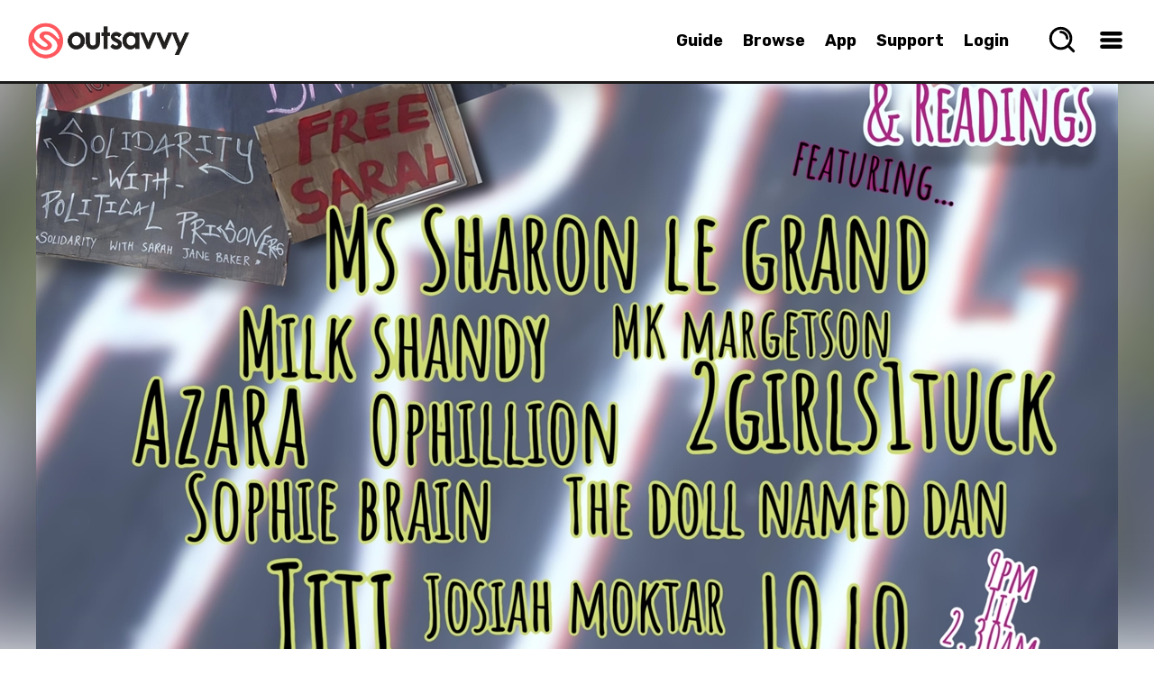

--- FILE ---
content_type: text/html; charset=utf-8
request_url: https://www.outsavvy.com/event/16055/free-sarah-jane-baker-fundraiser-a-night-of-drag-dj-poetry-readings
body_size: 55300
content:


<!DOCTYPE html>
<!--[if lt IE 7]> 				<html xmlns="http://www.w3.org/1999/xhtml" xml:lang="en" lang="en" class="ie ie6 lte9 lte8 lte7 ">	<![endif]-->
<!--[if IE 7]>					<html xmlns="http://www.w3.org/1999/xhtml" xml:lang="en" lang="en" class="ie ie7 lte9 lte8 lte7 ">	<![endif]-->
<!--[if IE 8]>					<html xmlns="http://www.w3.org/1999/xhtml" xml:lang="en" lang="en" class="ie ie8 lte9 lte8 ">		<![endif]-->
<!--[if IE 9]>					<html xmlns="http://www.w3.org/1999/xhtml" xml:lang="en" lang="en" class="ie ie9 lte9 ">				<![endif]-->
<!--[if (gt IE 9)|!(IE)]><!-->
<html xmlns="http://www.w3.org/1999/xhtml" xml:lang="en" lang="en">
<!--<![endif]-->
<head id="Head1"><title>
	Free Sarah Jane Baker fundraiser: A night of Drag, DJ, Poetry readings Tickets | Thursday 5th October 2023 @ Dalston Superstore, London | Tickets Off Sale | OutSavvy
</title>

    <script type="text/javascript">
        window.dataLayer = window.dataLayer || [];

        function gtag() { dataLayer.push(arguments); }

        if (window.location.hash ? window.location.hash == '#cs-scan' : false) {
            gtag("consent", "default", { ad_storage: "granted", ad_user_data: "granted", ad_personalization: "granted", analytics_storage: "granted", functionality_storage: "granted", personalization_storage: "granted", security_storage: "granted", wait_for_update: 500 });
        }
        else {
            gtag("consent", "default", {
                ad_storage: "denied",
                ad_user_data: "denied",
                ad_personalization: "denied",
                analytics_storage: "denied",
                functionality_storage: "granted",
                personalization_storage: "granted",
                security_storage: "granted",
                wait_for_update: 500,
            });
        }

        gtag("set", "ads_data_redaction", true);

        gtag("set", "developer_id.dZTlmZj", true);
    </script>

    <script src="https://consent.studio/outsavvy.com/banner.js"></script>

    <link rel="stylesheet" type="text/css" href="/combres.axd/siteCss/404f55730df32433c6a3777ba366c061f220ef4faa7ac89e5c923f2fe47ae0d36b5598371ecae4f988944632c8924f5486ac17bd0b4cad70e095c9b7e3ca2f6e/"/><script type="text/javascript" src="/combres.axd/siteJs/4ea27d3d3dfdcea6aa2256650964498a5d720acb896b38d1bcbc2a81e57470911dd600418c7f575901cd7b3741c1b3a433126ce5ab0a56f134539cecb5333ade/"></script>

    <meta name="Priority" content="1.0" />
    <meta name="ChangeFrequency" content="daily" />

    <meta http-equiv="last-modified" name="LastModified" content="2023-10-06" />

    
    <meta name="robots" content="noindex" />
    

    <meta property="og:description" content="Join us for a night of celebration of the poetry and spirit of Sarah Jane Baker. Hosted by Ms Sharon Le GrandDJ sets from: Milk Shandy, Ophillion, Sophie Brain, 2 Girls 1 Tuck Performance from: Azara, The Doll Named Dan, Titi, Lo LoReadings of Sarah Jane&#39;s poetry from: mk margetson and Josiah Moktar  Come and give generously, as you would if it was happening to you. She has served the longest time in prison in UK history for any trans person, and Sarah Jane was recently put back in the spotlight due to her speech at London Trans Pride. Initially the police concluded there should be no further action, but due to an anti-progressive sentiment in society, a hate campaign in the right wing press, and the intervention of the Home Secretary, Sarah was put back in jail. Though she has recently been found not guilty, she remains in jail until April 2024, having broken the conditions of her bail due to being arrested. This fundraiser is raising financial support and awareness for Sarah Jane&#39;s treatment, for more information follow the campaign FREESARAHJANEBAKER.COM or follow @freesarahjanebaker on social media. None of us are free until all of us are free.This event is not part of Fringe.  Queer Film &amp;amp; Arts Fest, and was organised by Sophie Brain with Dalston Superstore and the Free Sarah Jane Baker campaign. This OutSavvy account is managed by Fringe.  Queer Film &amp;amp; Arts Fest, as a partner organisation." />
    <meta property="og:locale" content="en_GB" />
    <meta property="og:locale:alternate" content="en_US" />
    <meta property="og:site_name" content="OutSavvy" />
    <meta property="og:type" content="website" />
    <meta property="og:title" content="Free Sarah Jane Baker fundraiser: A night of Drag, DJ, Poetry readings Tickets - London - OutSavvy" />
    <meta property="og:url" content="https://www.outsavvy.com/event/16055/free-sarah-jane-baker-fundraiser-a-night-of-drag-dj-poetry-readings" />
    <meta property="og:image:type" content="image/jpg" />
    <meta property="og:image:width" content="1200" />
    <meta property="og:image:height" content="584" />
    <meta property="og:image" content="https://cdn.outsavvy.com/events/2da7785c-655e-419d-9cc5-80f3c81f6cd7.jpg" />

    <meta name="twitter:card" content="summary_large_image" />
    <meta name="twitter:site" content="@OutSavvy" />
    <meta name="twitter:title" content="Free Sarah Jane Baker fundraiser: A night of Drag, DJ, Poetry readings Tickets - London - OutSavvy" />
    <meta name="twitter:url" content="https://www.outsavvy.com/event/16055/free-sarah-jane-baker-fundraiser-a-night-of-drag-dj-poetry-readings" />
    <meta name="twitter:app:name:iphone" content="OutSavvy" />
    <meta name="twitter:app:id:iphone" content="722344276" />
    <meta name="twitter:image" content="https://cdn.outsavvy.com/events/2da7785c-655e-419d-9cc5-80f3c81f6cd7.jpg?width=1200" />
    <meta name="twitter:description" content="Join us for a night of celebration of the poetry and spirit of Sarah Jane Baker. Hosted by Ms Sharon Le GrandDJ sets from: Milk Shandy, Ophillion, Sophie Brain, 2 Girls 1 Tuck Performance from: Azara, The Doll Named Dan, Titi, Lo LoReadings of Sarah Jane&#39;s poetry from: mk margetson and Josiah Moktar  Come and give generously, as you would if it was happening to you. She has served the longest time in prison in UK history for any trans person, and Sarah Jane was recently put back in the spotlight due to her speech at London Trans Pride. Initially the police concluded there should be no further action, but due to an anti-progressive sentiment in society, a hate campaign in the right wing press, and the intervention of the Home Secretary, Sarah was put back in jail. Though she has recently been found not guilty, she remains in jail until April 2024, having broken the conditions of her bail due to being arrested. This fundraiser is raising financial support and awareness for Sarah Jane&#39;s treatment, for more information follow the campaign FREESARAHJANEBAKER.COM or follow @freesarahjanebaker on social media. None of us are free until all of us are free.This event is not part of Fringe.  Queer Film &amp;amp; Arts Fest, and was organised by Sophie Brain with Dalston Superstore and the Free Sarah Jane Baker campaign. This OutSavvy account is managed by Fringe.  Queer Film &amp;amp; Arts Fest, as a partner organisation." />

    <link rel="canonical" href="https://www.outsavvy.com/event/16055/free-sarah-jane-baker-fundraiser-a-night-of-drag-dj-poetry-readings" />

    <meta name="description" content="OutSavvy | Free Sarah Jane Baker fundraiser: A night of Drag, DJ, Poetry readings | Thursday 5th October 2023 @ Dalston Superstore | Tickets Off Sale | Find event and ticket information for Fringe! Queer Film &amp; Arts Fest" />

    <script type="text/javascript">
        $(document).ready(function () {

            var cookieEnabled = navigator.cookieEnabled;

            // When cookieEnabled flag is present and false then cookies are disabled.
            if (cookieEnabled === false) {
                window.location.replace("http://www.outsavvy.com");
            }

            // try to set a test cookie if we can't see any cookies and we're using 
            // either a browser that doesn't support navigator.cookieEnabled
            // or IE (which always returns true for navigator.cookieEnabled)
            if (!document.cookie && (cookieEnabled === null || /*@cc_on!@*/false)) {
                document.cookie = "testcookie=1";

                if (!document.cookie) {
                    window.location.replace("http://www.outsavvy.com");
                } else {
                    document.cookie = "testcookie=; expires=" + new Date(0).toUTCString();
                }
            }

        });

        function toggleShowPassword(clientId) {
            let x = document.getElementById(clientId);
            if (x.type === "password") {
                x.type = "text";
            } else {
                x.type = "password";
            }
        }

    </script>

<link rel="apple-touch-icon" sizes="57x57" href="https://cdn.outsavvy.com/website/favicon/apple-icon-57x57.png" /><link rel="apple-touch-icon" sizes="60x60" href="https://cdn.outsavvy.com/website/favicon/apple-icon-60x60.png" /><link rel="apple-touch-icon" sizes="72x72" href="https://cdn.outsavvy.com/website/favicon/apple-icon-72x72.png" /><link rel="apple-touch-icon" sizes="76x76" href="https://cdn.outsavvy.com/website/favicon/apple-icon-76x76.png" /><link rel="apple-touch-icon" sizes="114x114" href="https://cdn.outsavvy.com/website/favicon/apple-icon-114x114.png" /><link rel="apple-touch-icon" sizes="120x120" href="https://cdn.outsavvy.com/website/favicon/apple-icon-120x120.png" /><link rel="apple-touch-icon" sizes="144x144" href="https://cdn.outsavvy.com/website/favicon/apple-icon-144x144.png" /><link rel="apple-touch-icon" sizes="152x152" href="https://cdn.outsavvy.com/website/favicon/apple-icon-152x152.png" /><link rel="apple-touch-icon" sizes="180x180" href="https://cdn.outsavvy.com/website/favicon/apple-icon-180x180.png" /><link rel="icon" type="image/png" sizes="192x192" href="https://cdn.outsavvy.com/website/favicon/android-icon-192x192.png" /><link rel="icon" type="image/png" sizes="32x32" href="https://cdn.outsavvy.com/website/favicon/favicon-32x32.png" /><link rel="icon" type="image/png" sizes="96x96" href="https://cdn.outsavvy.com/website/favicon/favicon-96x96.png" /><link rel="icon" type="image/png" sizes="16x16" href="https://cdn.outsavvy.com/website/favicon/favicon-16x16.png" /><link rel="shortcut icon" href="https://cdn.outsavvy.com/website/favicon/favicon.ico" /><link rel="manifest" href="/manifest.json" /><meta name="apple-mobile-web-app-title" content="OutSavvy" /><meta name="application-name" content="OutSavvy" /><meta name="msapplication-TileColor" content="#ffffff" /><meta name="msapplication-TileImage" content="/ms-icon-144x144.png" /><meta name="theme-color" content="#ffffff" /><meta name="google-play-app" content="app-id=com.outsavvyapp" /><meta name="apple-itunes-app" content="app-id=722344276" /><meta http-equiv="Content-Type" content="text/html; charset=utf-8" /><meta name="viewport" content="width=device-width, initial-scale=1.0" /><meta property="fb:app_id" content="179821335543821" />

    <script>

        function sponsoredclick(boostId, eventId, source) {
            $.ajax({
                type: "POST",
                contentType: "application/json; charset=utf-8",
                url: "/Default.aspx/AddBoostClick",
                data: '{ userId: "56cd12c2-053a-4ee0-9f1a-736acbab7c72", boostId: "' + boostId + '", eventId: "' + eventId + '", source: "' + source + '" }',
                contentType: "application/json; charset=utf-8",
                dataType: "json",
                success: function (r) {
                    var g = 'success';
                },
                failure: function (r) {
                },
                error: function (r) {
                }
            });
        }

        function sponsoredview(boostId, source) {
            $.ajax({
                type: "POST",
                contentType: "application/json; charset=utf-8",
                url: "/Default.aspx/AddBoostView",
                data: '{ userId: "56cd12c2-053a-4ee0-9f1a-736acbab7c72", boostId: "' + boostId + '", source: "' + source + '" }',
                contentType: "application/json; charset=utf-8",
                dataType: "json",
                success: function (r) {
                    var g = 'success';
                },
                failure: function (r) {
                },
                error: function (r) {
                }
            });
        }

        function openEventSearch() {
            setTimeout(function () {
                $('.results-list').empty();

                $.ajax({
                    type: "GET",
                    contentType: "application/json; charset=utf-8",
                    url: "/predictions/v1/getpopular",
                    dataType: "json",
                    async: true,
                    success: function (data) {

                        var h2 = "<h2>What’s Hot Right Now</h2>";
                        $('.results-list').append(h2);

                        $.each(data, function (index, item) {
                            var rows = "<a href='" + item.Url + "' tabindex='0' class='search-nav-item'><div class='search-nav-item-container'><div class='search-nav-item-image-container'><figure class='search-nav-item-image'><img src='https://res.cloudinary.com/outsavvy/image/fetch/c_fill,h_60,w_123/" + item.ImageUrl + "' alt='" + item.Name + "' class='search-nav-item-theimage'><div class='feature-price'>" + item.Price + "</div></figure></div><div class='search-nav-title-container'><p class='search-nav-title'>" + item.Name + "</p><p class='search-nav-description search-nav-description-date'>" + item.Date + "</p><p class='search-nav-description'>" + item.Location + "</p></div></div></a>";
                            $('.results-list').append(rows);
                        });

                        $(".results-holder").show();

                    },
                    error: function (result) {
                        //alert("Due to unexpected errors we were unable to load data");
                    }
                });

                $("#predicitvesearch").focus();
            }, 500);
        }

    </script>

    
    <link rel="stylesheet" type="text/css" href="/combres.axd/eventCss/fdf075ca5ea701b19d44d3128fac8bae6513d6339bfaecfeac36e9e4773b283cf18f166b0f502735ecadd87ff012944242e2e4e7418423d15478cc9091976bdc/"/>


    <meta name="keywords" content="OutSavvy, Free Sarah Jane Baker fundraiser: A night of Drag, DJ, Poetry readings, Free Sarah Jane Baker fundraiser: A night of Drag, DJ, Poetry readings tickets, Free Sarah Jane Baker fundraiser: A night of Drag, DJ, Poetry readings London, Free Sarah Jane Baker fundraiser: A night of Drag, DJ, Poetry readings London tickets, london events, dalston superstore, drag, party, social, performance, poetry, fringe, fundraiser" /></head>
<body>

    
    <form method="post" action="/event/16055/free-sarah-jane-baker-fundraiser-a-night-of-drag-dj-poetry-readings" id="Form1">
<div class="aspNetHidden">
<input type="hidden" name="__EVENTTARGET" id="__EVENTTARGET" value="" />
<input type="hidden" name="__EVENTARGUMENT" id="__EVENTARGUMENT" value="" />
<input type="hidden" name="__VIEWSTATE" id="__VIEWSTATE" value="2a6MtD0OpR78sjiWuk86qOwMn2ZEcVTN3Qo2F14Jxm7YMPmjksuk0NUsGVAuXjpB5OhQlODloZJiOj0J1zhq6TnI3zvprtLgvY0cyzIRHv8DRTgyOjXT4x7PHXHCFwRw1dPQXOVxsj+Onb/6VicR1DdQZA2qdnMkQwpkcY+tzFq/f8oLf2tTON3JCODzV94fXuEicjn/SGwMeABFNnPIdB9rvQWsyyrW6OSJSCMVVBMgBzPyBMZhZdmD46k5X+SMCwBfc3wOPFMqHcRl3kzYY2mnCqTSg8qXTQN2uaheuoLVknc/ji3fYxemEp1sfQU7laF9eaNKjaU4qg3n4XmIA+fvxoy+cqMLj5bBHsjFAC8okl8DjI+PG/[base64]/7svfRsi29SfmYGzegbrFGSJlQFjN9omWVGkZB2Cy5MQrIKTFYDePZI4YK23FCt70Mt91/VrBw1P/[base64]/Rz42DATotp9nxYtzxn8NNTBcmffjdfbv1IQJwMJKWD3jyc7GDcQnRldOMwxxd/2Lv5/iy3faIKMU6VFStxFrKweF0Z2N4ZL7pfYeADGCsPp129THk592to4IMUdmwUih2pD6ahN/Rv6pL5aoseWSvtTKHEzBzFJnNX30JAoWzmprzm2QWRvjA5g3Tywqpb2NKF/+A8eBS+X+tTgX5t373k7zIUUBN9C1pE4CDWX8iWImpTUuUs4MAaRr4ClkeTd148/u1eHbh2uJtic61iBVz7X" />
</div>

<script type="text/javascript">
//<![CDATA[
var theForm = document.forms['Form1'];
if (!theForm) {
    theForm = document.Form1;
}
function __doPostBack(eventTarget, eventArgument) {
    if (!theForm.onsubmit || (theForm.onsubmit() != false)) {
        theForm.__EVENTTARGET.value = eventTarget;
        theForm.__EVENTARGUMENT.value = eventArgument;
        theForm.submit();
    }
}
//]]>
</script>


<script src="https://ajax.aspnetcdn.com/ajax/4.6/1/WebForms.js" type="text/javascript"></script>
<script type="text/javascript">
//<![CDATA[
window.WebForm_PostBackOptions||document.write('<script type="text/javascript" src="/WebResource.axd?d=pynGkmcFUV13He1Qd6_TZL5KdDVR-IRbp45zGy255YsnUFBNiHTR95ynkz6pYofnIBeyJQ2&amp;t=637814653746327080"><\/script>');//]]>
</script>



<script src="https://ajax.aspnetcdn.com/ajax/4.6/1/MicrosoftAjax.js" type="text/javascript"></script>
<script type="text/javascript">
//<![CDATA[
(window.Sys && Sys._Application && Sys.Observer)||document.write('<script type="text/javascript" src="/ScriptResource.axd?d=NJmAwtEo3Ipnlaxl6CMhvi2B_tFrGXO4oZ-BZbVPvI2Ut-QHgTn0O335yMndvrRa3eSJjqqSBMrJrE29H1KJjYMcbc5wjIWfAChnujlz6p35vZ_wjrXQQ2UjUwBSgXbUR8CALUM5UA5QlLhQxZ_Vtm0vQDc1&t=49337fe8"><\/script>');//]]>
</script>

<script src="https://ajax.aspnetcdn.com/ajax/4.6/1/MicrosoftAjaxWebForms.js" type="text/javascript"></script>
<script type="text/javascript">
//<![CDATA[
(window.Sys && Sys.WebForms)||document.write('<script type="text/javascript" src="/ScriptResource.axd?d=dwY9oWetJoJoVpgL6Zq8OKXH5hXLz2HeEtHbgvDgDQNBYfDCQnLxsVzZAlrF0MsSoy_8gLIA1jtVH4iFAlrLUJqzB0_JxB_m0OgD7Mh9lynTh_enzmbgGUloWhv9usgHMH4CSVtn-JM5BnWNRDS1IsLjwOs1&t=49337fe8"><\/script>');//]]>
</script>

<div class="aspNetHidden">

	<input type="hidden" name="__VIEWSTATEGENERATOR" id="__VIEWSTATEGENERATOR" value="4706340A" />
	<input type="hidden" name="__SCROLLPOSITIONX" id="__SCROLLPOSITIONX" value="0" />
	<input type="hidden" name="__SCROLLPOSITIONY" id="__SCROLLPOSITIONY" value="0" />
</div>
        

        <input type="checkbox" name="" id="menuBtn" />

        <label for="menuBtn">
            <div class="loadingmenu" id="loadingmenu">
            </div>
        </label>

        <input type="checkbox" name="" id="searchBtn" />
        <label for="searchBtn">
            <div class="searchmenu" id="searchmenu">

                <div class="search-box-size">
                    <div class="search-box">
                        <input name="ctl00$predicitvesearch" type="text" id="predicitvesearch" class="predicitvesearch" placeholder="Event, keyword, performer..." />

                        <svg xmlns="http://www.w3.org/2000/svg" width="800px" height="800px" viewBox="0 0 24 24" fill="none" class="header-svg-icon svg-icon" style="width: 26px; height: auto;">
                            <path d="M11 6C13.7614 6 16 8.23858 16 11M16.6588 16.6549L21 21M19 11C19 15.4183 15.4183 19 11 19C6.58172 19 3 15.4183 3 11C3 6.58172 6.58172 3 11 3C15.4183 3 19 6.58172 19 11Z" stroke="#000000" stroke-width="2" stroke-linecap="round" stroke-linejoin="round"></path>
                        </svg>

                        <label for="searchBtn">
                            <div class="search-icon-close">

                                <svg width="20" height="20" xmlns="http://www.w3.org/2000/svg" viewBox="0 0 15 15" version="1.1" class="header-svg-icon svg-icon">
                                    <path d="M2.64,1.27L7.5,6.13l4.84-4.84C12.5114,1.1076,12.7497,1.0029,13,1c0.5523,0,1,0.4477,1,1
	c0.0047,0.2478-0.093,0.4866-0.27,0.66L8.84,7.5l4.89,4.89c0.1648,0.1612,0.2615,0.3796,0.27,0.61c0,0.5523-0.4477,1-1,1
	c-0.2577,0.0107-0.508-0.0873-0.69-0.27L7.5,8.87l-4.85,4.85C2.4793,13.8963,2.2453,13.9971,2,14c-0.5523,0-1-0.4477-1-1
	c-0.0047-0.2478,0.093-0.4866,0.27-0.66L6.16,7.5L1.27,2.61C1.1052,2.4488,1.0085,2.2304,1,2c0-0.5523,0.4477-1,1-1
	C2.2404,1.0029,2.4701,1.0998,2.64,1.27z">
                                    </path>
                                </svg>
                            </div>
                        </label>
                    </div>

                    <div class="results-holder">
                        <div class="results-list">
                        </div>
                    </div>

                </div>

            </div>
        </label>


        <input type="checkbox" name="" id="locationBtn" />
        <label for="locationBtn">
            <div class="locationmenu" id="locationmenu">

                <div class="location-box-size">
                    <label>
                        <div class="location-box">

                            <div class="col-lg-12 col-md-12 col-sm-12 col-xs-12 location-search location-search-web">

                                <div class="browse_location">

                                    <label for="locationBtn">
                                        <div class="location-box-close">
                                            <span>
                                                <svg xmlns="http://www.w3.org/2000/svg" class="svg-close" viewBox="0 0 15 15" version="1.1">
                                                    <path d="M2.64,1.27L7.5,6.13l4.84-4.84C12.5114,1.1076,12.7497,1.0029,13,1c0.5523,0,1,0.4477,1,1
	c0.0047,0.2478-0.093,0.4866-0.27,0.66L8.84,7.5l4.89,4.89c0.1648,0.1612,0.2615,0.3796,0.27,0.61c0,0.5523-0.4477,1-1,1
	c-0.2577,0.0107-0.508-0.0873-0.69-0.27L7.5,8.87l-4.85,4.85C2.4793,13.8963,2.2453,13.9971,2,14c-0.5523,0-1-0.4477-1-1
	c-0.0047-0.2478,0.093-0.4866,0.27-0.66L6.16,7.5L1.27,2.61C1.1052,2.4488,1.0085,2.2304,1,2c0-0.5523,0.4477-1,1-1
	C2.2404,1.0029,2.4701,1.0998,2.64,1.27z">
                                                    </path>
                                                </svg>
                                            </span>
                                        </div>
                                    </label>

                                    <div class="browse_location-text-mobile">
                                        Set your preferred location
                                    </div>

                                    <div class="browse_location-text-mobile-small">Events close to your preferred location will prioritised 🙌</div>

                                    <div class="browse_location-text-mobile-small">
                                        Start typing to find your location and select from the list. Currently UK locations only but more coming soon!
                                    </div>

                                    <div class="location-autocomplete" data-spec="location-autocomplete" style="width: 100%;">
                                        <div id="geocoder"></div>
                                    </div>

                                    <div class='ticket-select'>
                                        <div class="confirm">
                                            <div class="button radius confirm-right">
                                                <input type="submit" name="ctl00$ButtonHidden" value="Confirm Location" id="ButtonHidden" class="button" />
                                            </div>
                                        </div>
                                    </div>

                                </div>

                                <input type="hidden" name="ctl00$HiddenLocationText" id="HiddenLocationText" value="London" />
                                <input type="hidden" name="ctl00$HiddenLatLon" id="HiddenLatLon" value="51.51633,-0.129302" />

                            </div>

                        </div>
                    </label>
                </div>

            </div>
        </label>


        <div id="page" class="event">

            <div id="page-wrapper">

                <div >

                    <div id="header" class="">

                        <nav class="search-nav">
                            <div class="search-bar">

                                <a href="/">
                                    <img itemprop="logo" width="55" height="55" class="logomobile" src="https://cdn.outsavvy.com/website/icon.png" alt="OutSavvy - Discover events and book tickets. Buy tickets quickly and securely" />
                                    <img itemprop="logo" class="logo" width="180" height="46" src="https://cdn.outsavvy.com/website/outsavvy-logo-white.png" alt="OutSavvy - Discover events and book tickets. Buy tickets quickly and securely" />
                                </a>
                            </div>

                            <ul class="search-nav-browse">
                                <li class="search-nav-browse-first"><a href="/guide" tabindex="0" class="search-nav-main-item search-nav-item">Guide</a></li>
                                <li class="search-nav-browse-first"><a href="/events" tabindex="0" class="search-nav-main-item search-nav-item">Browse</a></li>
                                <li class="search-nav-browse-second"><a href="/theapp" tabindex="0" class="search-nav-main-item search-nav-item">App</a></li>
                                <li class="search-nav-browse-second"><a href="/support" tabindex="0" class="search-nav-main-item search-nav-item">Support</a></li>

                                
                                <li class="search-nav-browse-second"><a href="/accountlogin" tabindex="0" class="search-nav-main-item search-nav-item">Login</a></li>
                                

                                <li class="user-nav">

                                    

                                    <label for="searchBtn">
                                        <div class="search-nav-drop-button">
                                            <span>
                                                <svg xmlns="http://www.w3.org/2000/svg" width="800px" height="800px" viewBox="0 0 24 24" fill="none" class="svg-search" onclick="openEventSearch();">
                                                    <path d="M11 6C13.7614 6 16 8.23858 16 11M16.6588 16.6549L21 21M19 11C19 15.4183 15.4183 19 11 19C6.58172 19 3 15.4183 3 11C3 6.58172 6.58172 3 11 3C15.4183 3 19 6.58172 19 11Z" stroke="#000000" stroke-width="2" stroke-linecap="round" stroke-linejoin="round" />
                                                </svg>
                                            </span>
                                        </div>
                                    </label>

                                    <div class="user-nav-container">

                                        <div class="menu">
                                            <label for="menuBtn">
                                                <div class="search-nav-drop-button">
                                                    <span>
                                                        <svg xmlns="http://www.w3.org/2000/svg" width="800px" height="800px" viewBox="0 0 24 24" fill="none" class="svg-hamburger">
                                                            <path d="M5 7H19" stroke="#000000" stroke-width="3" stroke-linecap="round" stroke-linejoin="round"></path>
                                                            <path d="M5 12L19 12" stroke="#000000" stroke-width="3" stroke-linecap="round" stroke-linejoin="round"></path>
                                                            <path d="M5 17L19 17" stroke="#000000" stroke-width="3" stroke-linecap="round" stroke-linejoin="round"></path>
                                                        </svg>
                                                    </span>
                                                </div>
                                            </label>

                                        </div>

                                    </div>
                                </li>

                            </ul>
                        </nav>

                        <div class="container container-header">
                            
                            
                        </div>

                    </div>

                    
                    <div class="top-header-margin"></div>
                    

                    <!-- HEADER -->

                    

    

        <div id="page-events-wrapper">

            

            <div class="event-header page event-header-website">
                <div class="event-header-image_blurry">
                    <img src='data:image/svg+xml,%3Csvg xmlns="http://www.w3.org/2000/svg" viewBox="0 0 1200 675"%3E%3C/svg%3E' data-src="https://cdn.outsavvy.com/events/2da7785c-655e-419d-9cc5-80f3c81f6cd7.jpg" class="event-header-image" alt="" />
                </div>
                <div class="image area-main-feature">
                    <img src='data:image/svg+xml,%3Csvg xmlns="http://www.w3.org/2000/svg" viewBox="0 0 1200 675"%3E%3C/svg%3E' data-src="https://cdn.outsavvy.com/events/2da7785c-655e-419d-9cc5-80f3c81f6cd7.jpg" class="area-main-feature area-main-feature-website" alt="Free Sarah Jane Baker fundraiser: A night of Drag, DJ, Poetry readings tickets" />
                </div>
            </div>

            <div class="event-header page event-header-mobile">
                <div class="image area-main-feature">
                    <img src='data:image/svg+xml,%3Csvg xmlns="http://www.w3.org/2000/svg" viewBox="0 0 750 750"%3E%3C/svg%3E' data-src="https://cdn.outsavvy.com/events/d7d3c737-fe1b-4200-a43a-1538f386ec3b.jpg" class="area-main-feature area-main-feature-mobile" alt="Free Sarah Jane Baker fundraiser: A night of Drag, DJ, Poetry readings tickets" />
                </div>
            </div>

            
        </div>

    

    



                    <div id="section" class="sectionevent">

                        <div id="PanelMainSection">
	
                            <div class="container clearfix ">
                                
                                <div id="primary" class="">
                                    

    <script type="text/javascript">
//<![CDATA[
Sys.WebForms.PageRequestManager._initialize('ctl00$MainContent$ScriptManager', 'Form1', ['tctl00$FullWidth$SelectTickets$Update1','FullWidth_SelectTickets_Update1'], [], [], 90, 'ctl00');
	//]]>
</script>


    

        <div class="main-content">
            <div class="content-inner">
                <div class="event-details-mobile">

                    <div class="event-details" style="text-align: center;">

                        <p class="event-item event-item-name">Free Sarah Jane Baker fundraiser: A night of Drag, DJ, Poetry readings</p>

                        <div class="event-item event-item-venue">

                            <svg width="26px" height="26px" viewBox="0 0 512.000000 512.000000" class="ticket-header-icon">

                                <g transform="translate(0.000000,512.000000) scale(0.100000,-0.100000)" fill="#000000" stroke="none">
                                    <path d="M2360 5109 c-202 -23 -396 -80 -585 -173 -376 -185 -656 -466 -835 -839 -326 -676 -210 -1403 383 -2397 169 -283 326 -517 722 -1075 132 -187 279 -396 327 -465 90 -131 124 -160 188 -160 64 0 98 29 188 160 48 69 195 278 327 465 388 546 559 801 724 1079 533 897 674 1550 470 2181 -38 117 -141 326 -218 440 -368 550 -1033 858 -1691 784z m495 -319 c681 -143 1170 -714 1202 -1405 16 -333 -84 -701 -317 -1165 -183 -365 -385 -682 -920 -1438 -140 -199 -257 -361 -260 -361 -3 0 -31 37 -62 82 -31 45 -154 219 -273 387 -236 332 -471 679 -582 860 -415 676 -601 1199 -580 1635 26 547 334 1023 827 1274 150 77 311 126 490 151 106 15 361 4 475 -20z" />
                                    <path d="M2380 4201 c-339 -74 -601 -323 -691 -656 -18 -65 -22 -107 -22 -225 0 -118 4 -160 22 -225 88 -324 340 -570 668 -652 103 -26 323 -23 428 6 317 85 560 329 646 646 18 65 22 107 22 225 0 118 -4 160 -22 225 -86 318 -332 564 -646 646 -116 30 -294 35 -405 10z m324 -301 c113 -29 190 -73 276 -160 87 -86 131 -163 160 -276 36 -141 17 -295 -52 -427 -44 -82 -165 -203 -245 -245 -133 -70 -286 -88 -427 -52 -111 28 -189 73 -276 160 -87 86 -131 162 -160 276 -36 141 -18 294 52 427 42 80 163 201 245 245 132 70 286 88 427 52z" />
                                </g>
                            </svg>

                            <span>
                                



                                <span>Dalston Superstore</span><br />
                                117 Kingsland High Street,&nbsp;
            London,&nbsp;
                    E8 2PB

                                <a href="#event_map">(view map)</a>

                                
                            </span>
                        </div>

                        <div class="event-item event-item-date">

                            <svg xmlns="http://www.w3.org/2000/svg" xmlns:xlink="http://www.w3.org/1999/xlink" width="24" height="24" viewBox="-1 0 32 32" version="1.1" class="ticket-header-icon">
                                <g id="Page-1" stroke="none" stroke-width="1" fill="none" fill-rule="evenodd" sketch:type="MSPage">
                                    <g id="Icon-Set" sketch:type="MSLayerGroup" transform="translate(-309.000000, -359.000000)" fill="#000000">
                                        <path d="M323,383 L325,383 L325,385 L323,385 L323,383 Z M323,387 L325,387 C326.104,387 327,386.104 327,385 L327,383 C327,381.896 326.104,381 325,381 L323,381 C321.896,381 321,381.896 321,383 L321,385 C321,386.104 321.896,387 323,387 L323,387 Z M315,383 L317,383 L317,385 L315,385 L315,383 Z M315,387 L317,387 C318.104,387 319,386.104 319,385 L319,383 C319,381.896 318.104,381 317,381 L315,381 C313.896,381 313,381.896 313,383 L313,385 C313,386.104 313.896,387 315,387 L315,387 Z M323,375 L325,375 L325,377 L323,377 L323,375 Z M323,379 L325,379 C326.104,379 327,378.104 327,377 L327,375 C327,373.896 326.104,373 325,373 L323,373 C321.896,373 321,373.896 321,375 L321,377 C321,378.104 321.896,379 323,379 L323,379 Z M315,375 L317,375 L317,377 L315,377 L315,375 Z M315,379 L317,379 C318.104,379 319,378.104 319,377 L319,375 C319,373.896 318.104,373 317,373 L315,373 C313.896,373 313,373.896 313,375 L313,377 C313,378.104 313.896,379 315,379 L315,379 Z M337,367 L311,367 L311,365 C311,363.896 311.896,363 313,363 L317,363 L317,364 C317,364.553 317.447,365 318,365 C318.553,365 319,364.553 319,364 L319,363 L329,363 L329,364 C329,364.553 329.447,365 330,365 C330.553,365 331,364.553 331,364 L331,363 L335,363 C336.104,363 337,363.896 337,365 L337,367 L337,367 Z M337,387 C337,388.104 336.104,389 335,389 L313,389 C311.896,389 311,388.104 311,387 L311,369 L337,369 L337,387 L337,387 Z M335,361 L331,361 L331,360 C331,359.448 330.553,359 330,359 C329.447,359 329,359.448 329,360 L329,361 L319,361 L319,360 C319,359.448 318.553,359 318,359 C317.447,359 317,359.448 317,360 L317,361 L313,361 C310.791,361 309,362.791 309,365 L309,387 C309,389.209 310.791,391 313,391 L335,391 C337.209,391 339,389.209 339,387 L339,365 C339,362.791 337.209,361 335,361 L335,361 Z M331,375 L333,375 L333,377 L331,377 L331,375 Z M331,379 L333,379 C334.104,379 335,378.104 335,377 L335,375 C335,373.896 334.104,373 333,373 L331,373 C329.896,373 329,373.896 329,375 L329,377 C329,378.104 329.896,379 331,379 L331,379 Z M331,383 L333,383 L333,385 L331,385 L331,383 Z M331,387 L333,387 C334.104,387 335,386.104 335,385 L335,383 C335,381.896 334.104,381 333,381 L331,381 C329.896,381 329,381.896 329,383 L329,385 C329,386.104 329.896,387 331,387 L331,387 Z" id="calendar" sketch:type="MSShapeGroup">
                                        </path>
                                    </g>
                                </g>
                            </svg>
                            <div>
                            <span id="MainContent_LabelDate2">Thursday 5th October 2023</span>
                                </div>
                        </div>

                        

                        <div class="event-item event-item-price">
                            <svg width="30" height="24" viewBox="0 0 25 20" class="ticket-header-icon">
                                <path d="M10.8 1.8l1.4 1c-.2.5-.3 1.1-.2 1.6l1.2-.6c0-.2.1-.5.2-.7l.5-.7L10.5 0 5.2 7.6l2.3-1.1 3.3-4.7zM4 14.4l-1.4-1 .8-1.1-.6-1.3-1.9 2.8 3.4 2.4.5-.7.1-.1-.6-1.2c-.1.1-.2.1-.3.2zM13.9 8.4c-1.1.5-1.6 1.8-1.1 3 .5 1.1 1.8 1.6 3 1.1 1.1-.5 1.6-1.8 1.1-3-.6-1.1-1.9-1.6-3-1.1zm1.5 3.2c-.7.3-1.5 0-1.8-.6-.3-.7 0-1.5.6-1.8.7-.3 1.5 0 1.8.6.4.7.1 1.5-.6 1.8zM9.734 11.23l.816-.38 1.226 2.627-.816.38z"></path><path d="M22.3 8.4l-.8.4c-.7.3-1.5 0-1.8-.6-.3-.7 0-1.5.6-1.8l.8-.4-1.9-4L8.7 6.9l-.8.4-4.8 2.2 1.9 4 .8-.4c.7-.3 1.5 0 1.8.6.3.7 0 1.5-.6 1.8l-.9.5L8 20l2.2-1 13.9-6.5-1.8-4.1zM12.5 15l-.8.4.6 1.2-3.6 1.7-.8-1.6c1.1-.7 1.5-2.1.9-3.3-.6-1.2-1.9-1.8-3.1-1.4l-.8-1.6 3.6-1.7.5 1 .8-.4-.5-1.2 9.3-4.3.8 1.6c-1.1.7-1.5 2.1-.9 3.3.6 1.2 1.9 1.8 3.1 1.4l.8 1.6-9.4 4.5-.5-1.2z"></path>
                            </svg>
                            Tickets Off Sale
                        </div>

                        

                        <div id="shareevent2" style="font-size: 14px; width: 100%; margin-top: 15px; text-align: center;" class="sharevent jssocials">
                            <div class="jssocials-shares">

                                <div class="mobile-share" style="display: none;">
                                    <div class="jssocials-share">
                                        
                                        <div onclick="loveevent(16055)" class='like-button like-button16055' title="Love This Event" style="cursor: pointer;">
                                            <div class='like-icon'>
                                                <div class='heart-animation-1'></div>
                                                <div class='heart-animation-2'></div>
                                            </div>
                                        </div>
                                        
                                    </div>

                                    <div class="jssocials-share jssocials-share-whatsapp">
                                        <a target="_blank" href="whatsapp://send?text=OutSavvy%20-%20Free Sarah Jane Baker fundraiser: A night of Drag, DJ, Poetry readings%20-%20Thursday 5th October 2023%20at%20Dalston Superstore.%20https://www.outsavvy.com/event/16055/free-sarah-jane-baker-fundraiser-a-night-of-drag-dj-poetry-readings" class="jssocials-share-link" title="Share on Whats App" name="Share on Whats App">
                                            <svg xmlns="http://www.w3.org/2000/svg" viewBox="0 0 16 16" width="28" height="28" fill="#FFFFFF">
                                                <g fill="#FFFFFF" stroke="#333" stroke-miterlimit="10">
                                                    <path d="M8.002.5h-.004C3.863.5.5 3.864.5 8c0 1.64.529 3.161 1.428 4.396l-.935 2.787 2.883-.921A7.448 7.448 0 0 0 8.002 15.5c4.135 0 7.498-3.364 7.498-7.5S12.137.5 8.002.5z" />
                                                    <path d="M12.175 10.931c-.172.484-.858.884-1.405 1.001-.374.079-.862.142-2.507-.534-2.103-.863-3.457-2.982-3.562-3.119-.1-.138-.849-1.122-.849-2.139 0-1.017.522-1.514.732-1.726.172-.175.458-.254.732-.254.088 0 .168.004.24.008.21.008.315.021.454.35.172.413.593 1.43.643 1.534.05.104.101.246.029.384-.067.142-.126.204-.231.325-.105.121-.206.213-.311.342-.097.113-.206.234-.084.442.122.204.542.884 1.161 1.43.799.705 1.447.93 1.678 1.026.172.071.378.054.505-.079.16-.171.358-.454.559-.734.143-.2.324-.225.513-.154.193.067 1.215.567 1.426.671.21.104.349.154.4.242.049.087.049.5-.123.984z" />
                                                </g></svg></a>
                                    </div>
                                    <div class="jssocials-share jssocials-share-facebook">
                                        <a target="_blank" href="https://facebook.com/sharer/sharer.php?u=https://www.outsavvy.com/event/16055/free-sarah-jane-baker-fundraiser-a-night-of-drag-dj-poetry-readings" class="jssocials-share-link" title="Share on Facebook" name="Share on Facebook">
                                            <svg xmlns="http://www.w3.org/2000/svg" viewBox="0 0 16 16" width="28" height="28" fill="#FFFFFF">
                                                <path fill="#FFFFFF" stroke="#333" stroke-linecap="round" stroke-linejoin="round" stroke-miterlimit="10" d="M12.5 6h-3V4a1 1 0 0 1 1-1h1V.5h-2a3 3 0 0 0-3 3V6h-2v2.5h2v7h3v-7h2l1-2.5z" clip-rule="evenodd" />
                                            </svg>
                                        </a>
                                    </div>
                                    <div class="jssocials-share jssocials-share-messenger">
                                        <a target="_blank" href="fb-messenger://share/?link=https://www.outsavvy.com/event/16055/free-sarah-jane-baker-fundraiser-a-night-of-drag-dj-poetry-readings&app_id=179821335543821&redirect_uri=https://www.outsavvy.com/event/16055/free-sarah-jane-baker-fundraiser-a-night-of-drag-dj-poetry-readings" class="jssocials-share-link" title="Share on Messenger" name="Share on Messenger">
                                            <svg xmlns="http://www.w3.org/2000/svg" viewBox="0 0 16 16" width="28" height="28" fill="#FFFFFF">
                                                <g fill="#FFFFFF" stroke="#333" stroke-linecap="round" stroke-linejoin="round" stroke-miterlimit="10">
                                                    <path d="M8 .5C3.858.5.5 3.609.5 7.444c0 2.185 1.091 4.135 2.795 5.408V15.5l2.554-1.402c.682.189 1.404.29 2.151.29 4.142 0 7.5-3.109 7.5-6.944S12.142.5 8 .5z" />
                                                    <path d="m8.745 9.852-1.91-2.037-3.726 2.037L7.208 5.5l1.957 2.037 3.68-2.037z" />
                                                </g></svg>
                                        </a>
                                    </div>
                                    <div class="jssocials-share jssocials-share-snapchat">
                                        <a target="_blank" href="https://www.snapchat.com/scan?attachmentUrl=https://www.outsavvy.com/event/16055/free-sarah-jane-baker-fundraiser-a-night-of-drag-dj-poetry-readings%2F&utm_source=outsavvy" class="jssocials-share-link" title="Share on Snapchat" name="Share on Snapchat">

                                            <svg xmlns="http://www.w3.org/2000/svg" viewBox="0 0 16 16" width="28" height="28" fill="#FFFFFF">
                                                <path fill="#FFFFFF" stroke="#333" stroke-miterlimit="10" d="M15.206 10.954c-2.005-.328-2.909-2.373-2.946-2.46l-.008-.017c-.103-.207-.126-.377-.071-.507.109-.256.529-.388.807-.476.08-.025.156-.049.219-.074.274-.107.469-.224.598-.356.154-.158.184-.308.182-.407-.005-.239-.189-.451-.482-.555a.86.86 0 0 0-.326-.062.75.75 0 0 0-.304.061 1.712 1.712 0 0 1-.625.177.57.57 0 0 1-.207-.045l.018-.289.003-.043c.064-1.011.144-2.268-.191-3.015a4.083 4.083 0 0 0-.918-1.308 3.825 3.825 0 0 0-1.098-.72A4.389 4.389 0 0 0 8.144.5h-.037l-.258.003c-.333 0-.999.047-1.715.36a3.82 3.82 0 0 0-1.094.72 4.082 4.082 0 0 0-.914 1.304c-.335.746-.255 2.003-.191 3.013v.002l.02.331a.597.597 0 0 1-.246.046c-.189 0-.414-.06-.668-.178a.595.595 0 0 0-.254-.052.903.903 0 0 0-.449.125c-.175.101-.287.244-.318.403-.02.106-.019.314.214.524.128.116.316.224.558.319.064.025.139.049.219.074.278.087.699.22.808.476.056.13.032.3-.071.507l-.007.017a4.931 4.931 0 0 1-.755 1.163 4.229 4.229 0 0 1-.912.801 3.378 3.378 0 0 1-1.28.496.35.35 0 0 0-.294.364.462.462 0 0 0 .036.152l.001.001c.072.166.238.308.508.432.33.152.824.28 1.467.38.033.061.066.216.09.321.024.112.05.228.086.35.039.133.141.291.402.291a1.9 1.9 0 0 0 .345-.048c.193-.038.457-.089.787-.089.183 0 .372.016.563.047.368.061.684.283 1.051.54.536.379 1.144.805 2.072.805a.965.965 0 0 0 .076-.003c.03.002.068.003.108.003.928 0 1.536-.426 2.072-.803l.001-.001c.367-.257.683-.479 1.051-.54.191-.031.38-.047.563-.047.315 0 .564.04.787.083.145.028.258.042.345.042h.017a.379.379 0 0 0 .385-.286c.036-.12.061-.233.086-.347.022-.099.057-.258.089-.32.644-.1 1.137-.228 1.467-.38.269-.124.435-.265.507-.431a.44.44 0 0 0 .037-.154.348.348 0 0 0-.293-.362z" />
                                            </svg>
                                        </a>
                                    </div>
                                    <div class="jssocials-share jssocials-share-bluesky">
                                        <a target="_blank" href="https://bsky.app/intent/compose?text=OutSavvy%20-%20Free Sarah Jane Baker fundraiser: A night of Drag, DJ, Poetry readings%20-%20Thursday 5th October 2023%20at%20Dalston Superstore.%20Find%20event%20and%20ticket%20information%20here%20%20-%20https://www.outsavvy.com/event/16055/free-sarah-jane-baker-fundraiser-a-night-of-drag-dj-poetry-readings" class="jssocials-share-link" title="Share on Bluesky" name="Share on Bluesky">
                                            <svg xmlns="http://www.w3.org/2000/svg" viewBox="0 0 24 24" width="28px" height="28px">
                                                <path fill="#FFF" stroke="#000000" stroke-linecap="round" stroke-linejoin="round" stroke-width="1" d="M6.335 5.144C4.681 3.945 2 3.017 2 5.97c0 .59.35 4.953.556 5.661C3.269 14.094 5.686 14.381 8 14c-4.045.665-4.889 3.208-2.667 5.41C6.363 20.428 7.246 21 8 21c2 0 3.134-2.769 3.5-3.5c.333-.667.5-1.167.5-1.5c0 .333.167.833.5 1.5c.366.731 1.5 3.5 3.5 3.5c.754 0 1.637-.571 2.667-1.59C20.889 17.207 20.045 14.664 16 14c2.314.38 4.73.094 5.444-2.369c.206-.708.556-5.072.556-5.661c0-2.953-2.68-2.025-4.335-.826C15.372 6.806 12.905 10.192 12 12c-.905-1.808-3.372-5.194-5.665-6.856" />
                                            </svg></a>
                                    </div>
                                    <div class="jssocials-share jssocials-share-email">
                                        <a target="_self" href="mailto:?subject=OutSavvy%20-%20Free Sarah Jane Baker fundraiser: A night of Drag, DJ, Poetry readings%20-%20Thursday 5th October 2023%20at%20Dalston Superstore.%20Find%20event%20and%20ticket%20information%20for%20Fringe! Queer Film &amp; Arts Fest.&amp;body=https://www.outsavvy.com/event/16055/free-sarah-jane-baker-fundraiser-a-night-of-drag-dj-poetry-readings" class="jssocials-share-link" title="Share via Email" name="Share via Email">
                                            <svg xmlns="http://www.w3.org/2000/svg" xmlns:xlink="http://www.w3.org/1999/xlink" version="1.1" x="0px" y="0px" viewBox="0 0 267.037 267.037" width="28" height="28" fill="#FFFFFF">
                                                <g>
                                                    <path style="fill: #fff;" d="M239.083,7.513l-141.31,166l-60.918-14.567c-9.971-2.384-12.169-15.585-3.509-21.072L239.083,7.513z   " />
                                                    <path style="fill: #fff;" d="M239.083,7.513l-52.324,242.858c-2.031,9.426-14.011,12.4-20.213,5.016l-33.533-39.915l-35.24-41.96   L239.083,7.513z" />
                                                    <g>
                                                        <polygon style="fill: #fff;" points="133.013,215.473 93.363,249.643 97.773,173.513   " />
                                                        <path style="fill: #22313F;" d="M235.068,1.178L29.331,131.538c-14.281,9.049-10.631,30.779,5.779,34.701l54.812,13.107    l-4.047,69.862c-0.384,6.623,7.407,10.405,12.383,6.115l33.9-29.214l28.644,34.101c10.23,12.178,29.95,7.233,33.289-8.26    L246.414,9.093C247.835,2.559,240.61-2.349,235.068,1.178z M37.36,144.208l163.93-103.87    c-1.203,1.413-103.453,121.528-106.247,124.811L38.599,151.65C35.069,150.807,34.29,146.154,37.36,144.208z M101.874,232.407    l2.295-39.617l18.338,21.835L101.874,232.407z M179.427,248.791c-0.719,3.338-4.944,4.383-7.14,1.771l-64.693-77.017    L225.473,35.07L179.427,248.791z" />
                                                    </g>
                                                </g>
                                            </svg></a>
                                    </div>

                                </div>

                                <div class="web-share" style="display: block;">
                                    <div class="jssocials-share">
                                        
                                        <div onclick="loveevent(16055)" class='like-button like-button16055' title="Love This Event" style="cursor: pointer;">
                                            <div class='like-icon'>
                                                <div class='heart-animation-1'></div>
                                                <div class='heart-animation-2'></div>
                                            </div>
                                        </div>
                                        
                                    </div>

                                     <div class="jssocials-share jssocials-share-whatsapp">
    <a target="_blank" href="https://wa.me/?text=OutSavvy%20-%20Free Sarah Jane Baker fundraiser: A night of Drag, DJ, Poetry readings%20-%20Thursday 5th October 2023%20at%20Dalston Superstore.%20https://www.outsavvy.com/event/16055/free-sarah-jane-baker-fundraiser-a-night-of-drag-dj-poetry-readings&app_absent=1" class="jssocials-share-link" title="Share on Whats App" name="Share on Whats App">
         <svg xmlns="http://www.w3.org/2000/svg" viewBox="0 0 16 16" width="28" height="28" fill="#FFFFFF">
             <g fill="#FFFFFF" stroke="#333" stroke-miterlimit="10">
                 <path d="M8.002.5h-.004C3.863.5.5 3.864.5 8c0 1.64.529 3.161 1.428 4.396l-.935 2.787 2.883-.921A7.448 7.448 0 0 0 8.002 15.5c4.135 0 7.498-3.364 7.498-7.5S12.137.5 8.002.5z" />
                 <path d="M12.175 10.931c-.172.484-.858.884-1.405 1.001-.374.079-.862.142-2.507-.534-2.103-.863-3.457-2.982-3.562-3.119-.1-.138-.849-1.122-.849-2.139 0-1.017.522-1.514.732-1.726.172-.175.458-.254.732-.254.088 0 .168.004.24.008.21.008.315.021.454.35.172.413.593 1.43.643 1.534.05.104.101.246.029.384-.067.142-.126.204-.231.325-.105.121-.206.213-.311.342-.097.113-.206.234-.084.442.122.204.542.884 1.161 1.43.799.705 1.447.93 1.678 1.026.172.071.378.054.505-.079.16-.171.358-.454.559-.734.143-.2.324-.225.513-.154.193.067 1.215.567 1.426.671.21.104.349.154.4.242.049.087.049.5-.123.984z" />
             </g></svg></a>
 </div>
                                    <div class="jssocials-share jssocials-share-facebook">
                                        <a target="_blank" href="https://facebook.com/sharer/sharer.php?u=https://www.outsavvy.com/event/16055/free-sarah-jane-baker-fundraiser-a-night-of-drag-dj-poetry-readings" class="jssocials-share-link" title="Share on Facebook" name="Share on Facebook">
                                            <svg xmlns="http://www.w3.org/2000/svg" viewBox="0 0 16 16" width="28" height="28" fill="#FFFFFF">
                                                <path fill="#FFFFFF" stroke="#333" stroke-linecap="round" stroke-linejoin="round" stroke-miterlimit="10" d="M12.5 6h-3V4a1 1 0 0 1 1-1h1V.5h-2a3 3 0 0 0-3 3V6h-2v2.5h2v7h3v-7h2l1-2.5z" clip-rule="evenodd" />
                                            </svg>
                                        </a>
                                    </div>
                                    
                                    <div class="jssocials-share jssocials-share-snapchat">
                                        <a target="_blank" href="https://www.snapchat.com/scan?attachmentUrl=https://www.outsavvy.com/event/16055/free-sarah-jane-baker-fundraiser-a-night-of-drag-dj-poetry-readings%2F&utm_source=outsavvy" class="jssocials-share-link" title="Share on Snapchat" name="Share on Snapchat">

                                            <svg xmlns="http://www.w3.org/2000/svg" viewBox="0 0 16 16" width="28" height="28" fill="#FFFFFF">
                                                <path fill="#FFFFFF" stroke="#333" stroke-miterlimit="10" d="M15.206 10.954c-2.005-.328-2.909-2.373-2.946-2.46l-.008-.017c-.103-.207-.126-.377-.071-.507.109-.256.529-.388.807-.476.08-.025.156-.049.219-.074.274-.107.469-.224.598-.356.154-.158.184-.308.182-.407-.005-.239-.189-.451-.482-.555a.86.86 0 0 0-.326-.062.75.75 0 0 0-.304.061 1.712 1.712 0 0 1-.625.177.57.57 0 0 1-.207-.045l.018-.289.003-.043c.064-1.011.144-2.268-.191-3.015a4.083 4.083 0 0 0-.918-1.308 3.825 3.825 0 0 0-1.098-.72A4.389 4.389 0 0 0 8.144.5h-.037l-.258.003c-.333 0-.999.047-1.715.36a3.82 3.82 0 0 0-1.094.72 4.082 4.082 0 0 0-.914 1.304c-.335.746-.255 2.003-.191 3.013v.002l.02.331a.597.597 0 0 1-.246.046c-.189 0-.414-.06-.668-.178a.595.595 0 0 0-.254-.052.903.903 0 0 0-.449.125c-.175.101-.287.244-.318.403-.02.106-.019.314.214.524.128.116.316.224.558.319.064.025.139.049.219.074.278.087.699.22.808.476.056.13.032.3-.071.507l-.007.017a4.931 4.931 0 0 1-.755 1.163 4.229 4.229 0 0 1-.912.801 3.378 3.378 0 0 1-1.28.496.35.35 0 0 0-.294.364.462.462 0 0 0 .036.152l.001.001c.072.166.238.308.508.432.33.152.824.28 1.467.38.033.061.066.216.09.321.024.112.05.228.086.35.039.133.141.291.402.291a1.9 1.9 0 0 0 .345-.048c.193-.038.457-.089.787-.089.183 0 .372.016.563.047.368.061.684.283 1.051.54.536.379 1.144.805 2.072.805a.965.965 0 0 0 .076-.003c.03.002.068.003.108.003.928 0 1.536-.426 2.072-.803l.001-.001c.367-.257.683-.479 1.051-.54.191-.031.38-.047.563-.047.315 0 .564.04.787.083.145.028.258.042.345.042h.017a.379.379 0 0 0 .385-.286c.036-.12.061-.233.086-.347.022-.099.057-.258.089-.32.644-.1 1.137-.228 1.467-.38.269-.124.435-.265.507-.431a.44.44 0 0 0 .037-.154.348.348 0 0 0-.293-.362z" />
                                            </svg>
                                        </a>
                                    </div>
                                    <div class="jssocials-share jssocials-share-bluesky">
                                        <a target="_blank" href="https://bsky.app/intent/compose?text=OutSavvy%20-%20Free Sarah Jane Baker fundraiser: A night of Drag, DJ, Poetry readings%20-%20Thursday 5th October 2023%20at%20Dalston Superstore.%20Find%20event%20and%20ticket%20information%20here%20%20-%20https://www.outsavvy.com/event/16055/free-sarah-jane-baker-fundraiser-a-night-of-drag-dj-poetry-readings" class="jssocials-share-link" title="Share on Bluesky" name="Share on Bluesky">
                                            <svg xmlns="http://www.w3.org/2000/svg" viewBox="0 0 24 24" width="28px" height="28px">
                                                <path fill="#FFF" stroke="#000000" stroke-linecap="round" stroke-linejoin="round" stroke-width="1" d="M6.335 5.144C4.681 3.945 2 3.017 2 5.97c0 .59.35 4.953.556 5.661C3.269 14.094 5.686 14.381 8 14c-4.045.665-4.889 3.208-2.667 5.41C6.363 20.428 7.246 21 8 21c2 0 3.134-2.769 3.5-3.5c.333-.667.5-1.167.5-1.5c0 .333.167.833.5 1.5c.366.731 1.5 3.5 3.5 3.5c.754 0 1.637-.571 2.667-1.59C20.889 17.207 20.045 14.664 16 14c2.314.38 4.73.094 5.444-2.369c.206-.708.556-5.072.556-5.661c0-2.953-2.68-2.025-4.335-.826C15.372 6.806 12.905 10.192 12 12c-.905-1.808-3.372-5.194-5.665-6.856" />
                                            </svg></a>
                                    </div>
                                    <div class="jssocials-share jssocials-share-email">
                                        <a target="_self" href="mailto:?subject=OutSavvy%20-%20Free Sarah Jane Baker fundraiser: A night of Drag, DJ, Poetry readings%20-%20Thursday 5th October 2023%20at%20Dalston Superstore.%20Find%20event%20and%20ticket%20information%20for%20Fringe! Queer Film &amp; Arts Fest.&amp;body=https://www.outsavvy.com/event/16055/free-sarah-jane-baker-fundraiser-a-night-of-drag-dj-poetry-readings" class="jssocials-share-link" title="Share via Email" name="Share via Email">
                                            <svg xmlns="http://www.w3.org/2000/svg" xmlns:xlink="http://www.w3.org/1999/xlink" version="1.1" x="0px" y="0px" viewBox="0 0 267.037 267.037" width="28" height="28" fill="#FFFFFF">
                                                <g>
                                                    <path style="fill: #fff;" d="M239.083,7.513l-141.31,166l-60.918-14.567c-9.971-2.384-12.169-15.585-3.509-21.072L239.083,7.513z   " />
                                                    <path style="fill: #fff;" d="M239.083,7.513l-52.324,242.858c-2.031,9.426-14.011,12.4-20.213,5.016l-33.533-39.915l-35.24-41.96   L239.083,7.513z" />
                                                    <g>
                                                        <polygon style="fill: #fff;" points="133.013,215.473 93.363,249.643 97.773,173.513   " />
                                                        <path style="fill: #22313F;" d="M235.068,1.178L29.331,131.538c-14.281,9.049-10.631,30.779,5.779,34.701l54.812,13.107    l-4.047,69.862c-0.384,6.623,7.407,10.405,12.383,6.115l33.9-29.214l28.644,34.101c10.23,12.178,29.95,7.233,33.289-8.26    L246.414,9.093C247.835,2.559,240.61-2.349,235.068,1.178z M37.36,144.208l163.93-103.87    c-1.203,1.413-103.453,121.528-106.247,124.811L38.599,151.65C35.069,150.807,34.29,146.154,37.36,144.208z M101.874,232.407    l2.295-39.617l18.338,21.835L101.874,232.407z M179.427,248.791c-0.719,3.338-4.944,4.383-7.14,1.771l-64.693-77.017    L225.473,35.07L179.427,248.791z" />
                                                    </g>
                                                </g>
                                            </svg></a>
                                    </div>

                                </div>

                            </div>
                        </div>

                        
                    </div>

                </div>
            </div>
        </div>

        <div class="hiddenLike" style="display: none;">

            <div class="row app-notification" style="display: inline-block; background-image: url(https://cdn.outsavvy.com/website/page-bg-dark.png); margin-bottom: 20px;">
                <div class="col-lg-1 col-md-1 col-sm-0 col-xs-0 col"></div>
                <div class="col-lg-10 col-md-10 col-sm-12 col-xs-12 col">
                    <div class="row">
                        <div class="col-lg-4 col-md-4 col-sm-12 col-xs-12 col" style="display: flex; align-items: flex-end;">
                            <img data-src="https://cdn.outsavvy.com/website/app-notification.jpg" class="app-intro" />
                        </div>
                        <div class="col-lg-8 col-md-8 col-sm-12 col-xs-12 col event-description">
                            <h3 style="text-align: center;">Track your loved events in your profile or on the OutSavvy App</h3>
                            <ul>
                                <li>Store your tickets securely on the app</li>
                                <li>Browse and buy tickets on the go</li>
                                <li>Get app notifications when tickets go on sale to make sure you are first in the queue</li>
                            </ul>

                            <div class="actions" style="text-align: center; margin-top: 20px;">
                                <a class="btn ui-gradient-green btn-app-store btn-download shadow-lg" href="https://apps.apple.com/gb/app/outsavvy/id722344276" target="_blank"><span>Available on the</span> <span>App Store</span></a>
                                <a class="btn ui-gradient-blue btn-google-play btn-download shadow-lg" href="https://play.google.com/store/apps/details?id=com.outsavvyapp" target="_blank"><span>Available on </span><span>Google Play</span></a>
                            </div>
                        </div>
                    </div>
                </div>
                <div class="col-lg-1 col-md-1 col-sm-0 col-xs-0 col"></div>
            </div>

        </div>

        <div id="description">
            <div style="margin-bottom: 0">
                <section>

                    <h1 class="event-item event-item-name">Free Sarah Jane Baker fundraiser: A night of Drag, DJ, Poetry readings</h1>

                    

                    <div class="content-body">

                        <div class="event-description">
                            <span><p>Join us for a night of celebration of the poetry and spirit of Sarah Jane Baker.&nbsp;</p><p>Hosted by Ms Sharon Le Grand</p><p>DJ sets from: Milk Shandy, Ophillion, Sophie Brain, 2 Girls 1 Tuck&nbsp;</p><p>Performance from: Azara, The Doll Named Dan, Titi, Lo Lo</p><p>Readings of Sarah Jane's poetry from: mk margetson and Josiah Moktar&nbsp;</p><p>&nbsp;</p><p>Come and give generously, as you would if it was happening to you.&nbsp;</p><p>She has served the longest time in prison in UK history for any trans person, and Sarah Jane was recently put back in the spotlight due to her speech at London Trans Pride. Initially the police concluded there should be no further action, but due to an anti-progressive sentiment in society, a hate campaign in the right wing press, and the intervention of the Home Secretary, Sarah was put back in jail.&nbsp;</p><p>Though she has recently been found not guilty, she remains in jail until April 2024, having broken the conditions of her bail due to being arrested.&nbsp;</p><p>This fundraiser is raising financial support and awareness for Sarah Jane's treatment, for more information follow the campaign FREESARAHJANEBAKER.COM or follow @freesarahjanebaker on social media.&nbsp;</p><p>None of us are free until all of us are free.</p><hr><p>This event is not part of Fringe! Queer Film &amp; Arts Fest, and was organised by Sophie Brain with Dalston Superstore and the Free Sarah Jane Baker campaign. This OutSavvy account is managed by Fringe! Queer Film &amp; Arts Fest, as a partner organisation.</p></span>
                        </div>

                        


                            <div class="eventtags">
                                <span class="eventspan">
                                    <a href=/hashtag/londonevents>London Events </a><a href=/hashtag/dalstonsuperstore>Dalston Superstore </a><a href=/hashtag/drag>Drag </a><a href=/hashtag/party>Party </a><a href=/hashtag/social>Social </a><a href=/hashtag/performance>Performance </a><a href=/hashtag/poetry>Poetry </a><a href=/hashtag/fringe>Fringe </a><a href=/hashtag/fundraiser>Fundraiser </a>
                                </span>
                            </div>

                        

                    </div>
                    <div style="margin-top: 14px; margin-bottom: 14px">
                    </div>
                </section>
            </div>
        </div>

        

        <div id="need-to-know">
            <div style="margin-bottom: 0">
                <section>

                    <div class="line-red-holder">
                        <h4 class="line-red">What You Need To Know
                        <svg width="100%" height="7" viewBox="0 0 135 7" fill="none" preserveAspectRatio="none" xmlns="http://www.w3.org/2000/svg" style="position: absolute; bottom: -7px; left: 0;">
                            <path d="M134.608 0.000117724C113.27 0.173747 91.9358 0.526433 70.6042 1.05817C55.826 1.43256 41.0566 1.93717 26.2785 2.4255C18.6216 2.68594 10.9647 2.91925 3.30781 3.12544C2.34941 3.2291 1.43068 3.87061 0.673556 4.96482C0.410131 5.33921 -0.520638 7.03209 0.392569 6.99954C14.117 6.6577 27.8503 6.15309 41.5747 5.71359C58.4983 5.16015 75.4131 4.72066 92.3192 4.3951C105.444 4.14551 118.565 3.97188 131.684 3.87422C132.645 3.78272 133.566 3.13359 134.318 2.01856C134.59 1.66045 135.521 -0.01616 134.608 0.000117724Z" fill="#ff5a5f"></path>
                        </svg>
                        </h4>
                    </div>

                    <div class="event-description">
                        

                        <p>
                            Age restriction: 18+
                        </p>
                        
                    </div>

                    <div style="margin-top: 44px; margin-bottom: 44px">
                    </div>
                </section>
            </div>
        </div>

        
        <p class="onedate" content="0001-01-01">
        </p>
        <p class="onedate" content="0001-01-01">
        </p>
        

        <div id="organiser">
            <div style="margin-bottom: 0">
                <section>

                    <div class="line-red-holder">
                        <h4 class="line-red">Organised By
                        <svg width="100%" height="7" viewBox="0 0 135 7" fill="none" preserveAspectRatio="none" xmlns="http://www.w3.org/2000/svg" style="position: absolute; bottom: -7px; left: 0;">
                            <path d="M134.608 0.000117724C113.27 0.173747 91.9358 0.526433 70.6042 1.05817C55.826 1.43256 41.0566 1.93717 26.2785 2.4255C18.6216 2.68594 10.9647 2.91925 3.30781 3.12544C2.34941 3.2291 1.43068 3.87061 0.673556 4.96482C0.410131 5.33921 -0.520638 7.03209 0.392569 6.99954C14.117 6.6577 27.8503 6.15309 41.5747 5.71359C58.4983 5.16015 75.4131 4.72066 92.3192 4.3951C105.444 4.14551 118.565 3.97188 131.684 3.87422C132.645 3.78272 133.566 3.13359 134.318 2.01856C134.59 1.66045 135.521 -0.01616 134.608 0.000117724Z" fill="#ff5a5f"></path>
                        </svg>
                        </h4>
                    </div>

                    <div class="organiserblock">
                        <div class="organiser-center">

                            
                            <div class="left-half">
                                <img class="organiser-logo" height="142" width="200" data-src="https://outsavvy.s3.amazonaws.com/logo/fringe.jpg" alt="Fringe! Queer Film & Arts Fest" />
                            </div>
                            

                            <div class="right-half">

                                <div class="organiser-name">
                                    Fringe! Queer Film & Arts Fest
                                </div>

                                <p class="organiser-event">Organiser of Free Sarah Jane Baker fundraiser: A night of Drag, DJ, Poetry readings</p>

                                <div class="organiser-link">
                                    <a href="/organiser/fringe" target="_blank" class="organiser-button">View Organiser
                                    </a>
                                    <a href="/partnercontact/27/16055" class="organiser-button">Contact Organiser
                                    </a>
                                </div>

                            </div>

                        </div>
                    </div>

                </section>
            </div>
        </div>

    


                                </div>
                                <div id="sidebar" class="sidebarevent">
                                    

    

        <div id="scrollingDiv" class="event-details-side">
            <div class="payment-header" style="margin-top: 0px;">Event Details</div>
            <div class="box outline">

                <div class="content">

                    <div class="event-item event-item-venue">

                        <svg width="26px" height="26px" viewBox="0 0 512.000000 512.000000" class="ticket-header-icon">

                            <g transform="translate(0.000000,512.000000) scale(0.100000,-0.100000)" fill="#000000" stroke="none">
                                <path d="M2360 5109 c-202 -23 -396 -80 -585 -173 -376 -185 -656 -466 -835 -839 -326 -676 -210 -1403 383 -2397 169 -283 326 -517 722 -1075 132 -187 279 -396 327 -465 90 -131 124 -160 188 -160 64 0 98 29 188 160 48 69 195 278 327 465 388 546 559 801 724 1079 533 897 674 1550 470 2181 -38 117 -141 326 -218 440 -368 550 -1033 858 -1691 784z m495 -319 c681 -143 1170 -714 1202 -1405 16 -333 -84 -701 -317 -1165 -183 -365 -385 -682 -920 -1438 -140 -199 -257 -361 -260 -361 -3 0 -31 37 -62 82 -31 45 -154 219 -273 387 -236 332 -471 679 -582 860 -415 676 -601 1199 -580 1635 26 547 334 1023 827 1274 150 77 311 126 490 151 106 15 361 4 475 -20z" />
                                <path d="M2380 4201 c-339 -74 -601 -323 -691 -656 -18 -65 -22 -107 -22 -225 0 -118 4 -160 22 -225 88 -324 340 -570 668 -652 103 -26 323 -23 428 6 317 85 560 329 646 646 18 65 22 107 22 225 0 118 -4 160 -22 225 -86 318 -332 564 -646 646 -116 30 -294 35 -405 10z m324 -301 c113 -29 190 -73 276 -160 87 -86 131 -163 160 -276 36 -141 17 -295 -52 -427 -44 -82 -165 -203 -245 -245 -133 -70 -286 -88 -427 -52 -111 28 -189 73 -276 160 -87 86 -131 162 -160 276 -36 141 -18 294 52 427 42 80 163 201 245 245 132 70 286 88 427 52z" />
                            </g>
                        </svg>

                        <span>

                            

                            <span>Dalston Superstore</span><br />
                            117 Kingsland High Street,&nbsp;
            London,&nbsp;
                    E8 2PB

                            <a href="#event_map">(view map)</a>

                            
                        </span>
                    </div>

                    <div class="event-item event-item-date">
                        <svg xmlns="http://www.w3.org/2000/svg" xmlns:xlink="http://www.w3.org/1999/xlink" width="24" height="24" viewBox="-1 0 32 32" version="1.1" class="ticket-header-icon">
                            <g id="Page-1" stroke="none" stroke-width="1" fill="none" fill-rule="evenodd" sketch:type="MSPage">
                                <g id="Icon-Set" sketch:type="MSLayerGroup" transform="translate(-309.000000, -359.000000)" fill="#000000">
                                    <path d="M323,383 L325,383 L325,385 L323,385 L323,383 Z M323,387 L325,387 C326.104,387 327,386.104 327,385 L327,383 C327,381.896 326.104,381 325,381 L323,381 C321.896,381 321,381.896 321,383 L321,385 C321,386.104 321.896,387 323,387 L323,387 Z M315,383 L317,383 L317,385 L315,385 L315,383 Z M315,387 L317,387 C318.104,387 319,386.104 319,385 L319,383 C319,381.896 318.104,381 317,381 L315,381 C313.896,381 313,381.896 313,383 L313,385 C313,386.104 313.896,387 315,387 L315,387 Z M323,375 L325,375 L325,377 L323,377 L323,375 Z M323,379 L325,379 C326.104,379 327,378.104 327,377 L327,375 C327,373.896 326.104,373 325,373 L323,373 C321.896,373 321,373.896 321,375 L321,377 C321,378.104 321.896,379 323,379 L323,379 Z M315,375 L317,375 L317,377 L315,377 L315,375 Z M315,379 L317,379 C318.104,379 319,378.104 319,377 L319,375 C319,373.896 318.104,373 317,373 L315,373 C313.896,373 313,373.896 313,375 L313,377 C313,378.104 313.896,379 315,379 L315,379 Z M337,367 L311,367 L311,365 C311,363.896 311.896,363 313,363 L317,363 L317,364 C317,364.553 317.447,365 318,365 C318.553,365 319,364.553 319,364 L319,363 L329,363 L329,364 C329,364.553 329.447,365 330,365 C330.553,365 331,364.553 331,364 L331,363 L335,363 C336.104,363 337,363.896 337,365 L337,367 L337,367 Z M337,387 C337,388.104 336.104,389 335,389 L313,389 C311.896,389 311,388.104 311,387 L311,369 L337,369 L337,387 L337,387 Z M335,361 L331,361 L331,360 C331,359.448 330.553,359 330,359 C329.447,359 329,359.448 329,360 L329,361 L319,361 L319,360 C319,359.448 318.553,359 318,359 C317.447,359 317,359.448 317,360 L317,361 L313,361 C310.791,361 309,362.791 309,365 L309,387 C309,389.209 310.791,391 313,391 L335,391 C337.209,391 339,389.209 339,387 L339,365 C339,362.791 337.209,361 335,361 L335,361 Z M331,375 L333,375 L333,377 L331,377 L331,375 Z M331,379 L333,379 C334.104,379 335,378.104 335,377 L335,375 C335,373.896 334.104,373 333,373 L331,373 C329.896,373 329,373.896 329,375 L329,377 C329,378.104 329.896,379 331,379 L331,379 Z M331,383 L333,383 L333,385 L331,385 L331,383 Z M331,387 L333,387 C334.104,387 335,386.104 335,385 L335,383 C335,381.896 334.104,381 333,381 L331,381 C329.896,381 329,381.896 329,383 L329,385 C329,386.104 329.896,387 331,387 L331,387 Z" id="calendar" sketch:type="MSShapeGroup">
                                    </path>
                                </g>
                            </g>
                        </svg>

                        <div>
    <span id="SideBar_LabelDate">Thursday 5th October 2023</span>
</div>


                    </div>

                    

                    <div class="event-item event-item-price">
                        <svg width="30" height="24" viewBox="0 0 25 20" class="ticket-header-icon">
                            <path d="M10.8 1.8l1.4 1c-.2.5-.3 1.1-.2 1.6l1.2-.6c0-.2.1-.5.2-.7l.5-.7L10.5 0 5.2 7.6l2.3-1.1 3.3-4.7zM4 14.4l-1.4-1 .8-1.1-.6-1.3-1.9 2.8 3.4 2.4.5-.7.1-.1-.6-1.2c-.1.1-.2.1-.3.2zM13.9 8.4c-1.1.5-1.6 1.8-1.1 3 .5 1.1 1.8 1.6 3 1.1 1.1-.5 1.6-1.8 1.1-3-.6-1.1-1.9-1.6-3-1.1zm1.5 3.2c-.7.3-1.5 0-1.8-.6-.3-.7 0-1.5.6-1.8.7-.3 1.5 0 1.8.6.4.7.1 1.5-.6 1.8zM9.734 11.23l.816-.38 1.226 2.627-.816.38z"></path><path d="M22.3 8.4l-.8.4c-.7.3-1.5 0-1.8-.6-.3-.7 0-1.5.6-1.8l.8-.4-1.9-4L8.7 6.9l-.8.4-4.8 2.2 1.9 4 .8-.4c.7-.3 1.5 0 1.8.6.3.7 0 1.5-.6 1.8l-.9.5L8 20l2.2-1 13.9-6.5-1.8-4.1zM12.5 15l-.8.4.6 1.2-3.6 1.7-.8-1.6c1.1-.7 1.5-2.1.9-3.3-.6-1.2-1.9-1.8-3.1-1.4l-.8-1.6 3.6-1.7.5 1 .8-.4-.5-1.2 9.3-4.3.8 1.6c-1.1.7-1.5 2.1-.9 3.3.6 1.2 1.9 1.8 3.1 1.4l.8 1.6-9.4 4.5-.5-1.2z"></path>
                        </svg>
                        Tickets Off Sale
                    </div>

                    

                    <div id="shareevent" style="font-size: 14px; margin-top: 0px; width: 100%; text-align: center;" class="sharevent jssocials">
                        <div class="jssocials-shares">

                            <div class="mobile-share" style="display: none;">
                                <div class="jssocials-share">
                                    
                                    <div onclick="loveevent(16055)" class='like-button like-button16055' title="Love This Event" style="cursor: pointer;">
                                        <div class='like-icon'>
                                            <div class='heart-animation-1'></div>
                                            <div class='heart-animation-2'></div>
                                        </div>
                                    </div>
                                    
                                </div>
                                <div class="jssocials-share jssocials-share-whatsapp">
                                    <a target="_blank" href="whatsapp://send?text=OutSavvy%20-%20Free Sarah Jane Baker fundraiser: A night of Drag, DJ, Poetry readings%20-%20Thursday 5th October 2023%20at%20Dalston Superstore.%20https://www.outsavvy.com/event/16055/free-sarah-jane-baker-fundraiser-a-night-of-drag-dj-poetry-readings" class="jssocials-share-link" title="Share on Whats App" name="Share on Whats App">
                                        <svg xmlns="http://www.w3.org/2000/svg" viewBox="0 0 16 16" width="28" height="28" fill="#FFFFFF">
                                            <g fill="#FFFFFF" stroke="#333" stroke-miterlimit="10">
                                                <path d="M8.002.5h-.004C3.863.5.5 3.864.5 8c0 1.64.529 3.161 1.428 4.396l-.935 2.787 2.883-.921A7.448 7.448 0 0 0 8.002 15.5c4.135 0 7.498-3.364 7.498-7.5S12.137.5 8.002.5z" />
                                                <path d="M12.175 10.931c-.172.484-.858.884-1.405 1.001-.374.079-.862.142-2.507-.534-2.103-.863-3.457-2.982-3.562-3.119-.1-.138-.849-1.122-.849-2.139 0-1.017.522-1.514.732-1.726.172-.175.458-.254.732-.254.088 0 .168.004.24.008.21.008.315.021.454.35.172.413.593 1.43.643 1.534.05.104.101.246.029.384-.067.142-.126.204-.231.325-.105.121-.206.213-.311.342-.097.113-.206.234-.084.442.122.204.542.884 1.161 1.43.799.705 1.447.93 1.678 1.026.172.071.378.054.505-.079.16-.171.358-.454.559-.734.143-.2.324-.225.513-.154.193.067 1.215.567 1.426.671.21.104.349.154.4.242.049.087.049.5-.123.984z" />
                                            </g></svg></a>
                                </div>
                                <div class="jssocials-share jssocials-share-facebook">
                                    <a target="_blank" href="https://facebook.com/sharer/sharer.php?u=https://www.outsavvy.com/event/16055/free-sarah-jane-baker-fundraiser-a-night-of-drag-dj-poetry-readings" class="jssocials-share-link" title="Share on Facebook" name="Share on Facebook">
                                        <svg xmlns="http://www.w3.org/2000/svg" viewBox="0 0 16 16" width="28" height="28" fill="#FFFFFF">
                                            <path fill="#FFFFFF" stroke="#333" stroke-linecap="round" stroke-linejoin="round" stroke-miterlimit="10" d="M12.5 6h-3V4a1 1 0 0 1 1-1h1V.5h-2a3 3 0 0 0-3 3V6h-2v2.5h2v7h3v-7h2l1-2.5z" clip-rule="evenodd" />
                                        </svg>
                                    </a>
                                </div>
                                <div class="jssocials-share jssocials-share-messenger">
                                    <a target="_blank" href="fb-messenger://share/?link=https://www.outsavvy.com/event/16055/free-sarah-jane-baker-fundraiser-a-night-of-drag-dj-poetry-readings&app_id=179821335543821&redirect_uri=https://www.outsavvy.com/event/16055/free-sarah-jane-baker-fundraiser-a-night-of-drag-dj-poetry-readings" class="jssocials-share-link" title="Share on Messenger" name="Share on Messenger">
                                        <svg xmlns="http://www.w3.org/2000/svg" viewBox="0 0 16 16" width="28" height="28" fill="#FFFFFF">
                                            <g fill="#FFFFFF" stroke="#333" stroke-linecap="round" stroke-linejoin="round" stroke-miterlimit="10">
                                                <path d="M8 .5C3.858.5.5 3.609.5 7.444c0 2.185 1.091 4.135 2.795 5.408V15.5l2.554-1.402c.682.189 1.404.29 2.151.29 4.142 0 7.5-3.109 7.5-6.944S12.142.5 8 .5z" />
                                                <path d="m8.745 9.852-1.91-2.037-3.726 2.037L7.208 5.5l1.957 2.037 3.68-2.037z" />
                                            </g></svg>
                                    </a>
                                </div>
                                <div class="jssocials-share jssocials-share-snapchat">
                                    <a target="_blank" href="https://www.snapchat.com/scan?attachmentUrl=https://www.outsavvy.com/event/16055/free-sarah-jane-baker-fundraiser-a-night-of-drag-dj-poetry-readings%2F&utm_source=outsavvy" class="jssocials-share-link" title="Share on Snapchat" name="Share on Snapchat">

                                        <svg xmlns="http://www.w3.org/2000/svg" viewBox="0 0 16 16" width="28" height="28" fill="#FFFFFF">
                                            <path fill="#FFFFFF" stroke="#333" stroke-miterlimit="10" d="M15.206 10.954c-2.005-.328-2.909-2.373-2.946-2.46l-.008-.017c-.103-.207-.126-.377-.071-.507.109-.256.529-.388.807-.476.08-.025.156-.049.219-.074.274-.107.469-.224.598-.356.154-.158.184-.308.182-.407-.005-.239-.189-.451-.482-.555a.86.86 0 0 0-.326-.062.75.75 0 0 0-.304.061 1.712 1.712 0 0 1-.625.177.57.57 0 0 1-.207-.045l.018-.289.003-.043c.064-1.011.144-2.268-.191-3.015a4.083 4.083 0 0 0-.918-1.308 3.825 3.825 0 0 0-1.098-.72A4.389 4.389 0 0 0 8.144.5h-.037l-.258.003c-.333 0-.999.047-1.715.36a3.82 3.82 0 0 0-1.094.72 4.082 4.082 0 0 0-.914 1.304c-.335.746-.255 2.003-.191 3.013v.002l.02.331a.597.597 0 0 1-.246.046c-.189 0-.414-.06-.668-.178a.595.595 0 0 0-.254-.052.903.903 0 0 0-.449.125c-.175.101-.287.244-.318.403-.02.106-.019.314.214.524.128.116.316.224.558.319.064.025.139.049.219.074.278.087.699.22.808.476.056.13.032.3-.071.507l-.007.017a4.931 4.931 0 0 1-.755 1.163 4.229 4.229 0 0 1-.912.801 3.378 3.378 0 0 1-1.28.496.35.35 0 0 0-.294.364.462.462 0 0 0 .036.152l.001.001c.072.166.238.308.508.432.33.152.824.28 1.467.38.033.061.066.216.09.321.024.112.05.228.086.35.039.133.141.291.402.291a1.9 1.9 0 0 0 .345-.048c.193-.038.457-.089.787-.089.183 0 .372.016.563.047.368.061.684.283 1.051.54.536.379 1.144.805 2.072.805a.965.965 0 0 0 .076-.003c.03.002.068.003.108.003.928 0 1.536-.426 2.072-.803l.001-.001c.367-.257.683-.479 1.051-.54.191-.031.38-.047.563-.047.315 0 .564.04.787.083.145.028.258.042.345.042h.017a.379.379 0 0 0 .385-.286c.036-.12.061-.233.086-.347.022-.099.057-.258.089-.32.644-.1 1.137-.228 1.467-.38.269-.124.435-.265.507-.431a.44.44 0 0 0 .037-.154.348.348 0 0 0-.293-.362z" />
                                        </svg>
                                    </a>
                                </div>
                                <div class="jssocials-share jssocials-share-bluesky">
                                    <a target="_blank" href="https://bsky.app/intent/compose?text=OutSavvy%20-%20Free Sarah Jane Baker fundraiser: A night of Drag, DJ, Poetry readings%20-%20Thursday 5th October 2023%20at%20Dalston Superstore.%20Find%20event%20and%20ticket%20information%20here%20%20-%20https://www.outsavvy.com/event/16055/free-sarah-jane-baker-fundraiser-a-night-of-drag-dj-poetry-readings" class="jssocials-share-link" title="Share on Bluesky" name="Share on Bluesky">
                                        <svg xmlns="http://www.w3.org/2000/svg" viewBox="0 0 24 24" width="28px" height="28px">
                                            <path fill="#FFF" stroke="#000000" stroke-linecap="round" stroke-linejoin="round" stroke-width="1" d="M6.335 5.144C4.681 3.945 2 3.017 2 5.97c0 .59.35 4.953.556 5.661C3.269 14.094 5.686 14.381 8 14c-4.045.665-4.889 3.208-2.667 5.41C6.363 20.428 7.246 21 8 21c2 0 3.134-2.769 3.5-3.5c.333-.667.5-1.167.5-1.5c0 .333.167.833.5 1.5c.366.731 1.5 3.5 3.5 3.5c.754 0 1.637-.571 2.667-1.59C20.889 17.207 20.045 14.664 16 14c2.314.38 4.73.094 5.444-2.369c.206-.708.556-5.072.556-5.661c0-2.953-2.68-2.025-4.335-.826C15.372 6.806 12.905 10.192 12 12c-.905-1.808-3.372-5.194-5.665-6.856" />
                                        </svg></a>
                                </div>
                                <div class="jssocials-share jssocials-share-email">
                                    <a target="_self" href="mailto:?subject=OutSavvy%20-%20Free Sarah Jane Baker fundraiser: A night of Drag, DJ, Poetry readings%20-%20Thursday 5th October 2023%20at%20Dalston Superstore.%20Find%20event%20and%20ticket%20information%20for%20Fringe! Queer Film &amp; Arts Fest.&amp;body=https://www.outsavvy.com/event/16055/free-sarah-jane-baker-fundraiser-a-night-of-drag-dj-poetry-readings" class="jssocials-share-link" title="Share via Email" name="Share via Email">
                                        <svg xmlns="http://www.w3.org/2000/svg" xmlns:xlink="http://www.w3.org/1999/xlink" version="1.1" x="0px" y="0px" viewBox="0 0 267.037 267.037" width="28" height="28" fill="#FFFFFF">
                                            <g>
                                                <path style="fill: #fff;" d="M239.083,7.513l-141.31,166l-60.918-14.567c-9.971-2.384-12.169-15.585-3.509-21.072L239.083,7.513z   " />
                                                <path style="fill: #fff;" d="M239.083,7.513l-52.324,242.858c-2.031,9.426-14.011,12.4-20.213,5.016l-33.533-39.915l-35.24-41.96   L239.083,7.513z" />
                                                <g>
                                                    <polygon style="fill: #fff;" points="133.013,215.473 93.363,249.643 97.773,173.513   " />
                                                    <path style="fill: #22313F;" d="M235.068,1.178L29.331,131.538c-14.281,9.049-10.631,30.779,5.779,34.701l54.812,13.107    l-4.047,69.862c-0.384,6.623,7.407,10.405,12.383,6.115l33.9-29.214l28.644,34.101c10.23,12.178,29.95,7.233,33.289-8.26    L246.414,9.093C247.835,2.559,240.61-2.349,235.068,1.178z M37.36,144.208l163.93-103.87    c-1.203,1.413-103.453,121.528-106.247,124.811L38.599,151.65C35.069,150.807,34.29,146.154,37.36,144.208z M101.874,232.407    l2.295-39.617l18.338,21.835L101.874,232.407z M179.427,248.791c-0.719,3.338-4.944,4.383-7.14,1.771l-64.693-77.017    L225.473,35.07L179.427,248.791z" />
                                                </g>
                                            </g>
                                        </svg></a>
                                </div>

                            </div>

                            <div class="web-share" style="display: block;">
                                <div class="jssocials-share">
                                    
                                    <div onclick="loveevent(16055)" class='like-button like-button16055' title="Love This Event" style="cursor: pointer;">
                                        <div class='like-icon'>
                                            <div class='heart-animation-1'></div>
                                            <div class='heart-animation-2'></div>
                                        </div>
                                    </div>
                                    
                                </div>
                                 <div class="jssocials-share jssocials-share-whatsapp">
    <a target="_blank" href="https://wa.me/?text=OutSavvy%20-%20Free Sarah Jane Baker fundraiser: A night of Drag, DJ, Poetry readings%20-%20Thursday 5th October 2023%20at%20Dalston Superstore.%20https://www.outsavvy.com/event/16055/free-sarah-jane-baker-fundraiser-a-night-of-drag-dj-poetry-readings&app_absent=1" class="jssocials-share-link" title="Share on Whats App" name="Share on Whats App">
         <svg xmlns="http://www.w3.org/2000/svg" viewBox="0 0 16 16" width="28" height="28" fill="#FFFFFF">
             <g fill="#FFFFFF" stroke="#333" stroke-miterlimit="10">
                 <path d="M8.002.5h-.004C3.863.5.5 3.864.5 8c0 1.64.529 3.161 1.428 4.396l-.935 2.787 2.883-.921A7.448 7.448 0 0 0 8.002 15.5c4.135 0 7.498-3.364 7.498-7.5S12.137.5 8.002.5z" />
                 <path d="M12.175 10.931c-.172.484-.858.884-1.405 1.001-.374.079-.862.142-2.507-.534-2.103-.863-3.457-2.982-3.562-3.119-.1-.138-.849-1.122-.849-2.139 0-1.017.522-1.514.732-1.726.172-.175.458-.254.732-.254.088 0 .168.004.24.008.21.008.315.021.454.35.172.413.593 1.43.643 1.534.05.104.101.246.029.384-.067.142-.126.204-.231.325-.105.121-.206.213-.311.342-.097.113-.206.234-.084.442.122.204.542.884 1.161 1.43.799.705 1.447.93 1.678 1.026.172.071.378.054.505-.079.16-.171.358-.454.559-.734.143-.2.324-.225.513-.154.193.067 1.215.567 1.426.671.21.104.349.154.4.242.049.087.049.5-.123.984z" />
             </g></svg></a>
 </div>
                                <div class="jssocials-share jssocials-share-facebook">
                                    <a target="_blank" href="https://facebook.com/sharer/sharer.php?u=https://www.outsavvy.com/event/16055/free-sarah-jane-baker-fundraiser-a-night-of-drag-dj-poetry-readings" class="jssocials-share-link" title="Share on Facebook" name="Share on Facebook">
                                        <svg xmlns="http://www.w3.org/2000/svg" viewBox="0 0 16 16" width="28" height="28" fill="#FFFFFF">
                                            <path fill="#FFFFFF" stroke="#333" stroke-linecap="round" stroke-linejoin="round" stroke-miterlimit="10" d="M12.5 6h-3V4a1 1 0 0 1 1-1h1V.5h-2a3 3 0 0 0-3 3V6h-2v2.5h2v7h3v-7h2l1-2.5z" clip-rule="evenodd" />
                                        </svg>
                                    </a>
                                </div>
                               
                                <div class="jssocials-share jssocials-share-snapchat">
                                    <a target="_blank" href="https://www.snapchat.com/scan?attachmentUrl=https://www.outsavvy.com/event/16055/free-sarah-jane-baker-fundraiser-a-night-of-drag-dj-poetry-readings%2F&utm_source=outsavvy" class="jssocials-share-link" title="Share on Snapchat" name="Share on Snapchat">

                                        <svg xmlns="http://www.w3.org/2000/svg" viewBox="0 0 16 16" width="28" height="28" fill="#FFFFFF">
                                            <path fill="#FFFFFF" stroke="#333" stroke-miterlimit="10" d="M15.206 10.954c-2.005-.328-2.909-2.373-2.946-2.46l-.008-.017c-.103-.207-.126-.377-.071-.507.109-.256.529-.388.807-.476.08-.025.156-.049.219-.074.274-.107.469-.224.598-.356.154-.158.184-.308.182-.407-.005-.239-.189-.451-.482-.555a.86.86 0 0 0-.326-.062.75.75 0 0 0-.304.061 1.712 1.712 0 0 1-.625.177.57.57 0 0 1-.207-.045l.018-.289.003-.043c.064-1.011.144-2.268-.191-3.015a4.083 4.083 0 0 0-.918-1.308 3.825 3.825 0 0 0-1.098-.72A4.389 4.389 0 0 0 8.144.5h-.037l-.258.003c-.333 0-.999.047-1.715.36a3.82 3.82 0 0 0-1.094.72 4.082 4.082 0 0 0-.914 1.304c-.335.746-.255 2.003-.191 3.013v.002l.02.331a.597.597 0 0 1-.246.046c-.189 0-.414-.06-.668-.178a.595.595 0 0 0-.254-.052.903.903 0 0 0-.449.125c-.175.101-.287.244-.318.403-.02.106-.019.314.214.524.128.116.316.224.558.319.064.025.139.049.219.074.278.087.699.22.808.476.056.13.032.3-.071.507l-.007.017a4.931 4.931 0 0 1-.755 1.163 4.229 4.229 0 0 1-.912.801 3.378 3.378 0 0 1-1.28.496.35.35 0 0 0-.294.364.462.462 0 0 0 .036.152l.001.001c.072.166.238.308.508.432.33.152.824.28 1.467.38.033.061.066.216.09.321.024.112.05.228.086.35.039.133.141.291.402.291a1.9 1.9 0 0 0 .345-.048c.193-.038.457-.089.787-.089.183 0 .372.016.563.047.368.061.684.283 1.051.54.536.379 1.144.805 2.072.805a.965.965 0 0 0 .076-.003c.03.002.068.003.108.003.928 0 1.536-.426 2.072-.803l.001-.001c.367-.257.683-.479 1.051-.54.191-.031.38-.047.563-.047.315 0 .564.04.787.083.145.028.258.042.345.042h.017a.379.379 0 0 0 .385-.286c.036-.12.061-.233.086-.347.022-.099.057-.258.089-.32.644-.1 1.137-.228 1.467-.38.269-.124.435-.265.507-.431a.44.44 0 0 0 .037-.154.348.348 0 0 0-.293-.362z" />
                                        </svg>
                                    </a>
                                </div>
                                <div class="jssocials-share jssocials-share-bluesky">
                                    <a target="_blank" href="https://bsky.app/intent/compose?text=OutSavvy%20-%20Free Sarah Jane Baker fundraiser: A night of Drag, DJ, Poetry readings%20-%20Thursday 5th October 2023%20at%20Dalston Superstore.%20Find%20event%20and%20ticket%20information%20here%20%20-%20https://www.outsavvy.com/event/16055/free-sarah-jane-baker-fundraiser-a-night-of-drag-dj-poetry-readings" class="jssocials-share-link" title="Share on Bluesky" name="Share on Bluesky">
                                        <svg xmlns="http://www.w3.org/2000/svg" viewBox="0 0 24 24" width="28px" height="28px">
                                            <path fill="#FFF" stroke="#000000" stroke-linecap="round" stroke-linejoin="round" stroke-width="1" d="M6.335 5.144C4.681 3.945 2 3.017 2 5.97c0 .59.35 4.953.556 5.661C3.269 14.094 5.686 14.381 8 14c-4.045.665-4.889 3.208-2.667 5.41C6.363 20.428 7.246 21 8 21c2 0 3.134-2.769 3.5-3.5c.333-.667.5-1.167.5-1.5c0 .333.167.833.5 1.5c.366.731 1.5 3.5 3.5 3.5c.754 0 1.637-.571 2.667-1.59C20.889 17.207 20.045 14.664 16 14c2.314.38 4.73.094 5.444-2.369c.206-.708.556-5.072.556-5.661c0-2.953-2.68-2.025-4.335-.826C15.372 6.806 12.905 10.192 12 12c-.905-1.808-3.372-5.194-5.665-6.856" />
                                        </svg></a>
                                </div>
                                <div class="jssocials-share jssocials-share-email">
                                    <a target="_self" href="mailto:?subject=OutSavvy%20-%20Free Sarah Jane Baker fundraiser: A night of Drag, DJ, Poetry readings%20-%20Thursday 5th October 2023%20at%20Dalston Superstore.%20Find%20event%20and%20ticket%20information%20for%20Fringe! Queer Film &amp; Arts Fest.&amp;body=https://www.outsavvy.com/event/16055/free-sarah-jane-baker-fundraiser-a-night-of-drag-dj-poetry-readings" class="jssocials-share-link" title="Share via Email" name="Share via Email">
                                        <svg xmlns="http://www.w3.org/2000/svg" xmlns:xlink="http://www.w3.org/1999/xlink" version="1.1" x="0px" y="0px" viewBox="0 0 267.037 267.037" width="28" height="28" fill="#FFFFFF">
                                            <g>
                                                <path style="fill: #fff;" d="M239.083,7.513l-141.31,166l-60.918-14.567c-9.971-2.384-12.169-15.585-3.509-21.072L239.083,7.513z   " />
                                                <path style="fill: #fff;" d="M239.083,7.513l-52.324,242.858c-2.031,9.426-14.011,12.4-20.213,5.016l-33.533-39.915l-35.24-41.96   L239.083,7.513z" />
                                                <g>
                                                    <polygon style="fill: #fff;" points="133.013,215.473 93.363,249.643 97.773,173.513   " />
                                                    <path style="fill: #22313F;" d="M235.068,1.178L29.331,131.538c-14.281,9.049-10.631,30.779,5.779,34.701l54.812,13.107    l-4.047,69.862c-0.384,6.623,7.407,10.405,12.383,6.115l33.9-29.214l28.644,34.101c10.23,12.178,29.95,7.233,33.289-8.26    L246.414,9.093C247.835,2.559,240.61-2.349,235.068,1.178z M37.36,144.208l163.93-103.87    c-1.203,1.413-103.453,121.528-106.247,124.811L38.599,151.65C35.069,150.807,34.29,146.154,37.36,144.208z M101.874,232.407    l2.295-39.617l18.338,21.835L101.874,232.407z M179.427,248.791c-0.719,3.338-4.944,4.383-7.14,1.771l-64.693-77.017    L225.473,35.07L179.427,248.791z" />
                                                </g>
                                            </g>
                                        </svg></a>
                                </div>

                            </div>

                        </div>
                    </div>

                    

                </div>

            </div>
        </div>

    


                                </div>
                                <!-- container -->
                            </div>
                        
</div>

                        

    

    

        <div id="anchor"></div>

        <div class="ticket-selection" style=''>

            <div class="container clearfix ">

                <link rel="stylesheet" type="text/css" href="/combres.axd/flatPickerCss/52e3d0d89eb4d77a2c8e275cc60ff31ca806858c0b5dc207a0f450d7a52b9173e74f78c93992cfe5ecc2735f948bdefbbcd834cca5a7bb0184a26138743d92e2/"/>

<script src="https://cdnjs.cloudflare.com/ajax/libs/flatpickr/4.6.13/flatpickr.min.js"></script>

<script type="text/javascript">
    function appQueueRefresh() {
        var iframe = document.createElement('iframe');
        iframe.setAttribute('src', "queuepass:webToNativeCall");
        document.documentElement.appendChild(iframe);
        iframe.parentNode.removeChild(iframe);
        iframe = null;
        Android.queueRefresh();
    }

    

    function formatDate(date) {
        var d = new Date(date),
            month = '' + (d.getMonth() + 1),
            day = '' + d.getDate(),
            year = d.getFullYear();

        if (month.length < 2)
            month = '0' + month;
        if (day.length < 2)
            day = '0' + day;

        return [year, month, day].join('-');
    }

    $(document).ready(function () {

        $(".datepicker").flatpickr({
            inline: true,
            monthSelectorType: "static",
            yearSelectorType: "static",
            minDate: "",
            maxDate: "",
            dateFormat: "Y-m-d",
            enable: [],
            onChange: function (selectedDates, dateStr, instance) {
                $.each(jsonDates, function (index, element) {
                    if (jsonDates[index].StartDate == dateStr) {
                        if (jsonDates[index].Times.length == 0) {
                            $(".date-display").show();
                            var displayText = jsonDates[index].DisplayDate;
                            $("#date-display-title").text(displayText);
                            $("#date-display-price").text(jsonDates[index].DisplayPrice);
                            $(".time-picker").hide();
                            $('.confirm-button').addClass('active');
                            $("#HiddenDatePicker").val(jsonDates[index].EventDateId);
                        }
                        else {
                            // Now create some time pickers 
                            $(".date-display").hide();
                            $(".time-picker").show();
                            $("#time-picker-control").empty();
                            $('.confirm-button').addClass('inactive');
                            $('.confirm-button').removeClass('active');

                            $.each(jsonDates[index].Times, function (index2, element2) {
                                var button = document.createElement("button");
                                button.type = "button";
                                button.setAttribute("class", "time-button");
                                button.id = "timebutton" + jsonDates[index].Times[index2].EventDateId;
                                button.innerHTML = jsonDates[index].Times[index2].Time;
                                button.value = jsonDates[index].Times[index2].EventDateId;
                                button.addEventListener("click", function () {
                                    $(".date-display").show();
                                    $(".time-button").removeClass("selected");
                                    $("#timebutton" + jsonDates[index].Times[index2].EventDateId).addClass("selected");
                                    button.class = "selected";
                                    $('.confirm-button').addClass('active');
                                    $('.confirm-button').removeClass('inactive');
                                    $("#HiddenDatePicker").val(jsonDates[index].Times[index2].EventDateId);
                                    $.each(jsonDates[index].Times, function (index3, element3) {
                                        if (jsonDates[index].Times[index3].EventDateId == button.value) {
                                            $("#date-display-price").text(jsonDates[index].Times[index3].DisplayPrice);
                                            $("#date-display-title").text(jsonDates[index].Times[index3].DisplayDate);
                                        }
                                    });
                                });
                                var textBox = document.getElementById("time-picker-control");
                                textBox.appendChild(button);
                            });
                        }
                    }
                });
            },
            onDayCreate: function (dObj, dStr, fp, dayElem) {
                $.each(jsonDates, function (index, element) {
                    var theDate = formatDate(dayElem.dateObj);
                    if (jsonDates[index].StartDate == theDate) {
                        dayElem.className += ' ' + jsonDates[index].CssClass;
                    }
                });
            }
        });

        $('.confirm-button').click(function () {
            if ($("#HiddenDatePicker").val() != "") {
                $("#HiddenDate").val($("#HiddenDatePicker").val());
                $("#FullWidth_SelectTickets_ButtonRefresh").click();
            } else {
                event.preventDefault()
            }
        });
    });

</script>

<div class="ticket-select-holder">

    <div id="FullWidth_SelectTickets_Update1">
	

                

                <div id="moveTo">&nbsp;</div>

                

                <input name="ctl00$FullWidth$SelectTickets$HiddenShowDates" type="hidden" id="HiddenShowDates" />

                

                <div id="FullWidth_SelectTickets_LoadingSpinner" class="loading" style="display: none;">
                    <img src="https://cdn.outsavvy.com/website/outsavvyloadingnew.gif" style="margin: 0 auto; width: 85px; height: auto; padding: 20px;" alt="Loading image" />
                </div>

                <div id="FullWidth_SelectTickets_PlaceholderTickets" style="display:none">
		

                    <div id="FullWidth_SelectTickets_LoadingTicketBox" class="ticket-box-loader">

                        

                        

                        

                        

                        

                        

                        <div class="ticket-box">

                            <div class="app-basket" id="ticket_basket">



                                

                            </div>

                            

                            <div class="app-basket" id="ticket_basket">

                                

                                </tbody>
                            </div>

                            
                        </div>

                        <input type="submit" name="ctl00$FullWidth$SelectTickets$ButtonRefresh" value="" id="FullWidth_SelectTickets_ButtonRefresh" class="button" style="display: none;" />

                    </div>

                
	</div>

                

                    <div class="line-red-holder">
                        <h4 class="line-red">Tickets
                        <svg width="100%" height="7" viewBox="0 0 135 7" fill="none" preserveAspectRatio="none" xmlns="http://www.w3.org/2000/svg" style="position: absolute; bottom: -7px; left: 0;">
                            <path d="M134.608 0.000117724C113.27 0.173747 91.9358 0.526433 70.6042 1.05817C55.826 1.43256 41.0566 1.93717 26.2785 2.4255C18.6216 2.68594 10.9647 2.91925 3.30781 3.12544C2.34941 3.2291 1.43068 3.87061 0.673556 4.96482C0.410131 5.33921 -0.520638 7.03209 0.392569 6.99954C14.117 6.6577 27.8503 6.15309 41.5747 5.71359C58.4983 5.16015 75.4131 4.72066 92.3192 4.3951C105.444 4.14551 118.565 3.97188 131.684 3.87422C132.645 3.78272 133.566 3.13359 134.318 2.01856C134.59 1.66045 135.521 -0.01616 134.608 0.000117724Z" fill="#ff5a5f"></path>
                        </svg>
                        </h4>
                    </div>

                    <p>
                        Tickets are off-sale for this event
                    </p>

                

                <input name="ctl00$FullWidth$SelectTickets$HiddenDate" type="hidden" id="HiddenDate" value="0" />
                <input name="ctl00$FullWidth$SelectTickets$HiddenDatePicker" type="hidden" id="HiddenDatePicker" />

                <div id="resellModal" class="reveal-modal" style="visibility: hidden;">

                    

                    <div class="close-reveal-modal">&#215;</div>

                </div>

                <div id="errorModal" class="reveal-modal" stylr="visibility: hidden;">
                    <div class="sa-icon sa-error" style="display: block;">
                        <span class="sa-x-mark">
                            <span class="sa-line sa-left"></span>
                            <span class="sa-line sa-right"></span>
                        </span>
                    </div>
                    <p style="text-align: center;">
                        <span id="FullWidth_SelectTickets_LabelError" style="color:Red;"></span>
                    </p>
                    <div class="close-reveal-modal">&#215;</div>
                </div>

                <div id="successModal" class="reveal-modal" style="visibility: hidden;">
                    <div class="sa-icon sa-success" style="display: block;">
                        <span class="sa-x-mark">
                            <span class="sa-line sa-tip"></span>
                            <span class="sa-line sa-long"></span>
                        </span>
                    </div>
                    <p style="text-align: center;">
                        <span id="FullWidth_SelectTickets_LabelSuccess"></span>
                    </p>
                    <div class="close-reveal-modal">&#215;</div>
                </div>

            
</div>

        <div class="ticket-select">

            <div class="promoCode" id="promoCode">

                <p><a href="#" class="expand-content-link-promo">Have a promo code?</a></p>

                <div id="FullWidth_SelectTickets_HiddenPromo" class="hidden-content-promo">

                    <div onkeypress="javascript:return WebForm_FireDefaultButton(event, &#39;FullWidth_SelectTickets_ButtonPromoCode&#39;)">
	
                        <input name="ctl00$FullWidth$SelectTickets$TextBoxPromoCode" type="text" id="FullWidth_SelectTickets_TextBoxPromoCode" class="custom" autocomplete="off" style="height:34px;width:95%;padding-right: 0%; padding-left: 5%;" />
                        <div class="button radius right" style="margin-top: 5px; margin-bottom: 10px; display: inline-table;">
                            <input type="submit" name="ctl00$FullWidth$SelectTickets$ButtonPromoCode" value="Validate" id="FullWidth_SelectTickets_ButtonPromoCode" class="button" />
                        </div>
                        <p>
                            <span id="FullWidth_SelectTickets_LabelPromoError" style="color:Red;"></span>
                        </p>
                    
</div>
                </div><input name="ctl00$FullWidth$SelectTickets$HiddenPromoCode" type="hidden" id="HiddenPromoCode" />

            </div>

        </div>

        
        <div style="margin-top: 14px; margin-bottom: 14px">
        </div>
        

    <input type="hidden" name="ctl00$FullWidth$SelectTickets$WaitingListSession" id="FullWidth_SelectTickets_WaitingListSession" />
    <input type="hidden" name="ctl00$FullWidth$SelectTickets$WaitingListFirstQueue" id="FullWidth_SelectTickets_WaitingListFirstQueue" />

</div>

<div id="imageModal" class="reveal-modal" style="visibility: hidden;">

    <img src="" class="addon-image" id="addonimage" />

    <div class="close-reveal-modal">&#215;</div>

</div>

<script type="text/javascript">

    function moveCursorToEnd(obj) {

        if (obj.createTextRange) {
            //IE  
            var FieldRange = obj.createTextRange();
            FieldRange.moveStart('character', obj.value.length);
            FieldRange.collapse();
            FieldRange.select();
        }
        else {
            //Firefox and Opera  
            obj.focus();
            var length = obj.value.length;
            obj.setSelectionRange(length, length);
        }

    }

    function doPostBack(o) {
        setTimeout(function () {

            // Something you want delayed.
            __doPostBack(o.id, '');
        }, 1000);
    }

    function changeDate(clicked_id) {

        if (clicked_id == $("#HiddenDate").val()) {
            return;
        }

        var elements = document.getElementsByClassName("ui-state-default");

        for (var i = 0, len = elements.length; i < len; i++) {
            var item = elements[i];
            $(item).removeClass('calendar__day--selected');
            $(item).removeClass('ui-selected ');
        }

        var myId = "#" + clicked_id;

        var selectedButton = $(myId);
        selectedButton.addClass("calendar__day--selected");
        selectedButton.addClass("ui-selected");

        $("#HiddenDate").val(selectedButton.attr('id'));
        $("#FullWidth_SelectTickets_ButtonRefresh").click();
    }

    var prm = Sys.WebForms.PageRequestManager.getInstance();

    prm.add_endRequest(function () {

        $(".moreDetails").click(function () {
            $(this).siblings(".ticket-details").show(100);
            $(this).siblings(".hideDetails").css('display', 'block')
            $(this).css('display', 'none')
        });

        $(".hideDetails").click(function () {
            $(this).siblings(".ticket-details").hide(100);
            $(this).prev().css('display', 'block')
            $(this).css('display', 'none')
        });

        if ($('#date-list li').length > 5) {
            $('#date-list li:gt(4)').hide();

            var dateCount = $('#date-list li:hidden').length - 1;
            var displayText;
            if (dateCount == 0) {
                displayText = 'Pick from calendar';
            }
            else {
                displayText = 'Plus ' + dateCount + ' more\r\n\Pick from calendar';
            }
            $('.showmoredates span').text(displayText);
            $('.showmoredates').show();
        }
        else {
            $('.showmoredates').hide();
        }

        $(document).ready(function () {
            $(".datepicker").flatpickr({
                inline: true,
                monthSelectorType: "static",
                yearSelectorType: "static",
                minDate: "",
                maxDate: "",
                dateFormat: "Y-m-d",
                enable: [],
                onChange: function (selectedDates, dateStr, instance) {
                    $.each(jsonDates, function (index, element) {
                        if (jsonDates[index].StartDate == dateStr) {
                            if (jsonDates[index].Times.length == 0) {
                                $(".date-display").show();
                                var displayText = jsonDates[index].DisplayDate;
                                $("#date-display-title").text(displayText);
                                $("#date-display-price").text(jsonDates[index].DisplayPrice);
                                $(".time-picker").hide();
                                $('.confirm-button').addClass('active');
                                $("#HiddenDatePicker").val(jsonDates[index].EventDateId);
                            }
                            else {
                                // Now create some time pickers 
                                $(".date-display").hide();
                                $(".time-picker").show();
                                $("#time-picker-control").empty();
                                $('.confirm-button').addClass('inactive');
                                $('.confirm-button').removeClass('active');

                                $.each(jsonDates[index].Times, function (index2, element2) {
                                    var button = document.createElement("button");
                                    button.type = "button";
                                    button.setAttribute("class", "time-button");
                                    button.id = "timebutton" + jsonDates[index].Times[index2].EventDateId;
                                    button.innerHTML = jsonDates[index].Times[index2].Time;
                                    button.value = jsonDates[index].Times[index2].EventDateId;
                                    button.addEventListener("click", function () {
                                        $(".date-display").show();
                                        $(".time-button").removeClass("selected");
                                        $("#timebutton" + jsonDates[index].Times[index2].EventDateId).addClass("selected");
                                        button.class = "selected";
                                        $('.confirm-button').addClass('active');
                                        $('.confirm-button').removeClass('inactive');
                                        $("#HiddenDatePicker").val(jsonDates[index].Times[index2].EventDateId);
                                        $.each(jsonDates[index].Times, function (index3, element3) {
                                            if (jsonDates[index].Times[index3].EventDateId == button.value) {
                                                $("#date-display-price").text(jsonDates[index].Times[index3].DisplayPrice);
                                                $("#date-display-title").text(jsonDates[index].Times[index3].DisplayDate);
                                            }
                                        });
                                    });
                                    var textBox = document.getElementById("time-picker-control");
                                    textBox.appendChild(button);
                                });
                            }
                        }
                    });
                },
                onDayCreate: function (dObj, dStr, fp, dayElem) {
                    $.each(jsonDates, function (index, element) {
                        var theDate = formatDate(dayElem.dateObj);
                        if (jsonDates[index].StartDate == theDate) {
                            dayElem.className += ' ' + jsonDates[index].CssClass;
                        }
                    });
                }
            });

            $('.confirm-button').click(function () {
                if ($("#HiddenDatePicker").val() != "") {
                    $("#HiddenDate").val($("#HiddenDatePicker").val());
                    $("#FullWidth_SelectTickets_ButtonRefresh").click();
                } else {
                    event.preventDefault()
                }
            });
        });

        $('#calendarModal .close-reveal-modal').click(function () {
            $(".datepicker-holder").hide();
        });

    });

    function showAddOnImage(img) {
        $('#addonimage').attr('src', img);
        $('#imageModal').reveal({
            animation: 'fadeAndPop',                   //fade, fadeAndPop, none
            animationspseeed: 300,                       //how fast animtions are
            closeonbackgroundclick: true,              //if you click background will modal close?
            dismissmodalclass: 'close-reveal-modal'    //the class of a button or element that will close an open modal
        });
    }

    function showTicketResell(eventDateId) {
        $('#resellModal').reveal({
            animation: 'fadeAndPop',                   //fade, fadeAndPop, none
            animationspseeed: 300,                       //how fast animtions are
            closeonbackgroundclick: true,              //if you click background will modal close?
            dismissmodalclass: 'close-reveal-modal'    //the class of a button or element that will close an open modal
        });
    }

    function showTicketError() {
        $('#errorModal').reveal({
            animation: 'fadeAndPop',                   //fade, fadeAndPop, none
            animationspseeed: 300,                       //how fast animtions are
            closeonbackgroundclick: true,              //if you click background will modal close?
            dismissmodalclass: 'close-reveal-modal'    //the class of a button or element that will close an open modal
        });
    }

    function showModalSuccess() {
        $('#successModal').reveal({
            animation: 'fadeAndPop',                   //fade, fadeAndPop, none
            animationspseeed: 300,                       //how fast animtions are
            closeonbackgroundclick: true,              //if you click background will modal close?
            dismissmodalclass: 'close-reveal-modal'    //the class of a button or element that will close an open modal
        });
    }

    function showCalendarModal() {
        $(".datepicker-holder").show();
        $('#calendarModal').reveal({
            animation: 'fadeAndPop',                   //fade, fadeAndPop, none
            animationspseeed: 300,                       //how fast animtions are
            closeonbackgroundclick: false,              //if you click background will modal close?
            dismissmodalclass: 'close-reveal-modal'    //the class of a button or element that will close an open modal
        });
    }

    function closeModal() {
        $(".datepicker-holder").hide();
        $('.close-reveal-modal').click();
    }

    $(document).ready(function () {

        $('#calendarModal .close-reveal-modal').click(function () {
            $(".datepicker-holder").hide();
        });

        $(".moreDetails").click(function () {
            $(this).siblings(".ticket-details").show(100);
            $(this).siblings(".hideDetails").css('display', 'block');
            $(this).css('display', 'none');
        });

        $(".hideDetails").click(function () {
            $(this).siblings(".ticket-details").hide(100);
            $(this).prev().css('display', 'block');
            $(this).css('display', 'none');
        });

        $(".expand-content-link-promo").click(function () {
            $(".hidden-content-promo").toggle();
            return false;
        });

        if ($('#date-list li').length > 5) {
            $('#date-list li:gt(4)').hide();

            var dateCount = $('#date-list li:hidden').length - 1;
            var displayText;
            if (dateCount == 0) {
                displayText = 'Pick from calendar';
            }
            else {
                displayText = 'Plus ' + dateCount + ' more\r\n\Pick from calendar';
            }
            $('.showmoredates span').text(displayText);
            $('.showmoredates').show();
        }
        else {
            $('.showmoredates').hide();
        }

    });
</script>


            </div>

        </div>

        

<div class="map-event">

    <div id="event_map" class="event-map">

        <div class="map-container">

            <div class="col-lg-4 col-md-4 col-sm-4 col-xs-12" style="padding-left: 0px;">

                <div class="container clearfix ">

                    <div class="line-red-holder">
                    <h4 class="line-red">Location
    <svg width="100%" height="7" viewBox="0 0 135 7" fill="none" preserveAspectRatio="none" xmlns="http://www.w3.org/2000/svg" style="position: absolute; bottom: -7px; left: 0;">
        <path d="M134.608 0.000117724C113.27 0.173747 91.9358 0.526433 70.6042 1.05817C55.826 1.43256 41.0566 1.93717 26.2785 2.4255C18.6216 2.68594 10.9647 2.91925 3.30781 3.12544C2.34941 3.2291 1.43068 3.87061 0.673556 4.96482C0.410131 5.33921 -0.520638 7.03209 0.392569 6.99954C14.117 6.6577 27.8503 6.15309 41.5747 5.71359C58.4983 5.16015 75.4131 4.72066 92.3192 4.3951C105.444 4.14551 118.565 3.97188 131.684 3.87422C132.645 3.78272 133.566 3.13359 134.318 2.01856C134.59 1.66045 135.521 -0.01616 134.608 0.000117724Z" fill="#ff5a5f"></path>
    </svg>
                    </h4>
                        </div>

                    <p><span class=locName>Dalston Superstore</span><br/>117 Kingsland High Street, London, E8 2PB</p>

                </div>

            </div>

            <div class="col-lg-8 col-md-8 col-sm-8 col-xs-12" style="padding-right: 0px; padding-left: 0px;">

                <div class="map-padding website-map">

                    <a href="https://www.google.com/maps/search/?api=1&z=12&query=Dalston+Superstore%2c+117+Kingsland+High+Street%2c+London%2c+E8+2PB" target="_blank" onclick="return confirm('Would you like to open Google Maps?');">

                        <img class='lazy' alt='event map' src='data:image/svg+xml,%3Csvg xmlns="http://www.w3.org/2000/svg" viewBox="0 0 770 385"%3E%3C/svg%3E' data-src="https://api.mapbox.com/styles/v1/mapbox/streets-v11/static/url-https%3A%2F%2Fwww.outsavvy.com%2Fimg%2Fmarker-point.png(-0.0753984,51.5501)/-0.0753984,51.5501,16,0,0/800x400@2x?access_token=pk.eyJ1Ijoib3V0c2F2dnkiLCJhIjoiY2p3ams0cjNsMDQ0NDN5cGpmZnlnYW10NiJ9.naoJsQcDVNxi2jEIeonC1w&logo=false&attribution=false" />

                    </a>

                </div>

                <div class="map-padding mobile-map">

                    <a href="https://www.google.com/maps/search/?api=1&z=12&query=Dalston+Superstore%2c+117+Kingsland+High+Street%2c+London%2c+E8+2PB" target="_blank" onclick="return confirm('Would you like to open Google Maps?');">

                        <img class='lazy' alt='event map' src='data:image/svg+xml,%3Csvg xmlns="http://www.w3.org/2000/svg" viewBox="0 0 770 385"%3E%3C/svg%3E' data-src="https://api.mapbox.com/styles/v1/mapbox/streets-v11/static/url-https%3A%2F%2Fwww.outsavvy.com%2Fimg%2Fmarker-point.png(-0.0753984,51.5501)/-0.0753984,51.5501,16,0,0/500x250@2x?access_token=pk.eyJ1Ijoib3V0c2F2dnkiLCJhIjoiY2p3ams0cjNsMDQ0NDN5cGpmZnlnYW10NiJ9.naoJsQcDVNxi2jEIeonC1w&logo=false&attribution=false" />

                    </a>

                </div>

            </div>

        </div>

    </div>

</div>






                        

                        

                    </div>

                    
    
        <div class="event-details-mobile">
            <div class="buy-tickets-container" id="buy-tickets-container">
                <div class="buy-tickets-container-inner">
                    <div class="row">
                        <div class="col-lg-7 col-md-7 col-sm-7 col-xs-7">
                            <p>Tickets Off Sale</p>
                        </div>

                        <div class="col-lg-5 col-md-5 col-sm-5 col-xs-5">
                            
                        </div>
                    </div>
                </div>
            </div>
        </div>
    


                    <!-- SECTION -->
                    

<div id="footer">

    <div class="footer" data-is="footerText">

        <div class="footer-top">

            <div class="col-lg-12 col-md-12 col-sm-12 col-xs-12 col">

                <div class="footer-social footer-top">

                    <a href="/">
                        <img itemprop="logo" width="180" height="46" class="logo" src="https://cdn.outsavvy.com/website/outsavvylogo-new.png" alt="OutSavvy - Discover events and book tickets. Buy tickets quickly and securely">
                    </a>

                    <div id="footer-apps">

                        <div class="actions">
                            <a class="btn ui-gradient-green btn-app-store btn-download shadow-lg" href="https://apps.apple.com/gb/app/outsavvy/id722344276" target="_blank"><span>Available on the</span> <span>App Store</span></a>
                            <a class="btn ui-gradient-blue btn-google-play btn-download shadow-lg" href="https://play.google.com/store/apps/details?id=com.outsavvyapp" target="_blank"><span>Available on </span><span>Google Play</span></a>
                        </div>

                    </div>

                </div>
            </div>

            <div class="col-lg-12 col-md-12 col-sm-12 col-xs-12 col">

                <div class="footer-social">

                    <div class="footer__links">
                        <ul class="list-inline">
                            <li><a href="/contactus" title="Contact us">Contact</a></li>
                            <li><a href="/resell" title="What is Ticket ReSell and how to use ReSell on OutSavvy">ReSell</a></li>
                            <li><a href="/aboutus" title="About OutSavvy - Create, share, discover & attend Events">About</a></li>
                            <li><a href="/developer" title="The OutSavvy API, pull in feeds of data for events">Developer</a></li>
                            <li><a href="/terms" title="OutSavvy Terms and Conditions">Terms & Conditions</a></li>
                            <li><a href="/privacypolicy" title="OutSavvy Privacy Policy">Privacy Policy</a></li>
                            <li><a href="/cookiepolicy" title="OutSavvy Cookie Policy">Cookie Policy</a></li>
                        </ul>

                    </div>

                     <a href="/selltickets" class="partners-button" target="_blank">
                            <span>Create Events on OutSavvy</span>  </a>
                    
                </div>
            </div>

            <div class="col-lg-12 col-md-12 col-sm-12 col-xs-12 col">

                <div class="footer-social footer_location">
                    <div>
                        <label for="locationBtn">
                            <div id="footer-location">
                                <svg xmlns="http://www.w3.org/2000/svg" width="800px" height="800px" viewBox="0 0 1024 1024" fill="#000000">
                                    <path d="M800 416a288 288 0 1 0-576 0c0 118.144 94.528 272.128 288 456.576C705.472 688.128 800 534.144 800 416zM512 960C277.312 746.688 160 565.312 160 416a352 352 0 0 1 704 0c0 149.312-117.312 330.688-352 544z" />
                                    <path d="M512 512a96 96 0 1 0 0-192 96 96 0 0 0 0 192zm0 64a160 160 0 1 1 0-320 160 160 0 0 1 0 320z" />
                                </svg>
                                <p>London</p>
                            </div>
                        </label>
                    </div>
                    <div class="footer__social">

                        <div class="card-wrapper">
                            <div class="card-holder infopop" title="" data-original-title="Visa">
                                <svg width="39" height="26" viewBox="0 0 39 26">
                                    <path d="M1.8 0h35.4c1 0 1.8.8 1.8 1.9v22.3c0 1-.8 1.9-1.8 1.9H1.8c-1 0-1.8-.8-1.8-1.9V1.9C0 .8.8 0 1.8 0z" fill="#f5f6f8"></path><path d="M1.8 0h35.4c1 0 1.8.8 1.8 1.9v4.3H0V1.9C0 .8.8 0 1.8 0z" fill="#0071ce"></path><path d="M0 19.8h39v4.3c0 1-.8 1.9-1.8 1.9H1.8c-1 0-1.8-.8-1.8-1.9v-4.3z" fill="#fb9122"></path><path d="M15.7 17.2l1.1-7.2h1.8l-1.1 7.2h-1.8zm8.3-7c-.4-.1-.9-.3-1.6-.3-1.8 0-3 1-3 2.4 0 1 .9 1.6 1.6 2 .7.4.9.6.9.9 0 .5-.6.7-1.1.7-.7 0-1.1-.1-1.7-.4l-.2-.1-.3 1.6c.4.2 1.2.4 2 .4 1.9 0 3.1-1 3.1-2.5 0-.8-.5-1.4-1.5-2-.6-.3-1-.6-1-.9 0-.3.3-.6 1-.6.6 0 1 .1 1.3.3l.2.1.3-1.6zm2.4 4.5c.1-.4.7-2 .7-2s.1-.4.2-.7l.1.6s.3 1.7.4 2.1h-1.4zm-14.2-.8l.2 1 1.8-4.9h1.9l-2.8 7.2h-1.9L9.8 11c-.6-.3-1.2-.6-1.9-.8v-.1h2.9c.4 0 .7.2.8.6l.6 3.2zM28.6 10h-1.4c-.4 0-.8.1-.9.6l-2.7 6.6h1.9s.3-.9.4-1.1h2.3c.1.3.2 1.1.2 1.1H30L28.6 10z" fill="#0071ce"></path></svg>
                            </div>
                            <div class="card-holder infopop" title="" data-original-title="Mastercard">
                                <svg width="39" height="26" viewBox="0 0 39 26">
                                    <path d="M1.8 0h35.4c1 0 1.8.8 1.8 1.9v22.3c0 1-.8 1.9-1.8 1.9H1.8c-1 0-1.8-.8-1.8-1.9V1.9C0 .8.8 0 1.8 0z" fill="#f5f6f8"></path><path d="M19.5 7.7c1.2-1 2.7-1.6 4.3-1.6 3.8 0 6.8 3 6.8 6.8s-3.1 6.8-6.8 6.8c-1.6 0-3.2-.6-4.3-1.6C21 17 22 15.1 22 13s-1-4-2.5-5.3z" fill="#f7a213"></path><path d="M19.5 7.7c-1.2-1-2.7-1.6-4.3-1.6-3.8 0-6.8 3-6.8 6.8s3.1 6.8 6.8 6.8c1.6 0 3.2-.6 4.3-1.6C18 17 17 15.1 17 13s1-4 2.5-5.3z" fill="#eb141c"></path><path d="M19.5 18.3C21 17 22 15.1 22 13s-1-4-2.5-5.3C18 9 17 10.9 17 13s1 4 2.5 5.3z" fill="#fe6412"></path><path d="M37.2.6c.7 0 1.2.5 1.2 1.2v22.3c0 .7-.5 1.2-1.2 1.2H1.8c-.7 0-1.2-.5-1.2-1.2V1.9c0-.7.5-1.2 1.2-1.2h35.4m0-.7H1.8C.8 0 0 .8 0 1.9v22.3c0 1 .8 1.9 1.8 1.9h35.4c1 0 1.8-.8 1.8-1.9V1.9C39 .8 38.2 0 37.2 0z" fill="#dcdddf"></path></svg>
                            </div>
                            <div class="card-holder infopop" title="" data-original-title="Amex">
                                <svg width="39" height="26" viewBox="0 0 39 26">
                                    <path d="M1.8 0h35.4c1 0 1.8.8 1.8 1.9v22.3c0 1-.8 1.9-1.8 1.9H1.8c-1 0-1.8-.8-1.8-1.9V1.9C0 .8.8 0 1.8 0z" fill="#0081c9"></path><path d="M31 12.9l2.8-3.2h-4.1l-.7.9-.7-.9H17.5l-.7 1.8-.8-1.8h-3.5v2.5l-1.2-2.5H8.7l-3.2 6.7H9l.5-1.1h1l.5 1.1h17l.9-1.1.9 1.1H34l-3-3.5zm-18.1 2.5h-1.4l-.5-1.1H8.8l-.5 1.1H7l2.3-4.7h1.4l2.2 4.7zm7.1 0h-1.3V12l-1.5 3.4h-1L14.7 12v3.3h-1.3v-4.7h1.9l1.4 3.3 1.3-3.3h2v4.8zm5.8 0h-4.6v-4.7h4.6v.9h-3.2v1h2.9v.8h-2.9v1.2h3.3v.8zm3.1-1.7l-1.4 1.6H26l2.1-2.5-2-2.3h1.6l1.2 1.5 1.2-1.5h1.5l-2 2.3 2.1 2.5h-1.6l-1.2-1.6z" fill="#fff"></path><path fill="#fff" d="M9.9 11.8l-.8 1.7h1.6l-.7-1.7z"></path></svg>
                            </div>
                            <div class="card-holder infopop" title="" data-original-title="Apple Pay">
                                <svg width="27" height="18" viewBox="0 0 39 26">
                                    <path d="M1.82 0h35.36c1 0 1.82.83 1.82 1.85v22.3c0 1.02-.82 1.85-1.82 1.85H1.82C.82 26 0 25.17 0 24.15V1.85C0 .83.82 0 1.82 0z" fill="#f5f6f8"></path><path d="M37.18.65c.65 0 1.18.54 1.18 1.2v22.3c0 .66-.53 1.2-1.18 1.2H1.82c-.65 0-1.18-.54-1.18-1.2V1.85c0-.66.53-1.2 1.18-1.2h35.36m0-.65H1.82C.82 0 0 .83 0 1.85v22.3C0 25.17.82 26 1.82 26h35.36c1.01 0 1.82-.83 1.82-1.85V1.85C39 .83 38.18 0 37.18 0z" opacity="0.1"></path><g><path d="M10.57 9.1c.32-.4.54-.93.48-1.48-.47.02-1.04.31-1.37.71-.3.34-.56.9-.49 1.42.53.05 1.05-.26 1.38-.65M11.05 9.86c-.76-.05-1.41.43-1.77.43-.36 0-.92-.41-1.52-.4-.78.01-1.51.45-1.91 1.16-.82 1.41-.22 3.5.58 4.65.39.57.85 1.19 1.47 1.17.58-.02.81-.38 1.51-.38s.91.38 1.52.36c.64-.01 1.03-.57 1.42-1.14.44-.65.62-1.27.64-1.31-.01-.01-1.23-.48-1.24-1.88-.01-1.17.95-1.73 1-1.76-.56-.79-1.41-.88-1.7-.9"></path>
                                        <g>
                                            <path d="M18.64 8.27c1.65 0 2.81 1.14 2.81 2.8 0 1.67-1.18 2.81-2.85 2.81h-1.83v2.91h-1.32V8.27h3.19zm-1.88 4.5h1.52c1.15 0 1.81-.62 1.81-1.7s-.66-1.69-1.8-1.69h-1.52v3.39zM21.77 15.03c0-1.09.83-1.72 2.37-1.81l1.65-.1v-.47c0-.69-.46-1.07-1.26-1.07-.67 0-1.15.34-1.25.87h-1.19c.04-1.11 1.08-1.91 2.48-1.91 1.51 0 2.5.79 2.5 2.02v4.24h-1.22v-1.02h-.03c-.35.67-1.12 1.09-1.95 1.09-1.24-.01-2.1-.74-2.1-1.84zm4.02-.55V14l-1.47.09c-.83.05-1.26.36-1.26.9 0 .52.45.86 1.15.86.9 0 1.58-.57 1.58-1.37zM28.19 19.08v-1.02c.08.01.28.02.39.02.59 0 .92-.25 1.12-.89l.12-.38-2.24-6.21h1.38l1.56 5.04h.03l1.56-5.04h1.35l-2.32 6.52c-.53 1.5-1.14 1.99-2.43 1.99-.11.01-.43-.01-.52-.03z"></path>
                                        </g>
                                    </g></svg>
                            </div>
                            <div class="card-holder infopop" title="" data-original-title="Google Pay">
                                <svg width="27" height="18" viewBox="0 0 39 26">
                                    <path d="M1.82 0h35.36c1 0 1.82.83 1.82 1.85v22.3c0 1.02-.82 1.85-1.82 1.85H1.82C.82 26 0 25.17 0 24.15V1.85C0 .83.82 0 1.82 0z" fill="#f5f6f8"></path><path d="M18.74 9.58v2.83h1.73c.41 0 .75-.14 1.02-.42.28-.28.42-.61.42-1 0-.38-.14-.71-.42-.99a1.33 1.33 0 0 0-1.02-.43l-1.73.01zm0 3.83v3.28h-1.03v-8.1h2.74c.7 0 1.29.23 1.78.7s.74 1.04.74 1.71c0 .69-.25 1.26-.74 1.72-.48.46-1.07.69-1.78.69h-1.71zM24.01 15c0 .27.11.5.34.68.23.18.5.27.8.27.43 0 .82-.16 1.16-.49.34-.32.51-.71.51-1.14-.32-.26-.77-.38-1.35-.38-.42 0-.77.1-1.05.31-.27.19-.41.44-.41.75m1.34-4.04c.76 0 1.37.21 1.81.62.44.41.66.98.66 1.69v3.42h-.99v-.77h-.05c-.43.63-1 .95-1.71.95-.61 0-1.12-.18-1.52-.54-.41-.36-.61-.82-.61-1.36 0-.57.22-1.03.65-1.37.43-.34 1.01-.51 1.73-.51.61 0 1.12.11 1.52.34v-.23c0-.36-.14-.67-.43-.92-.27-.25-.63-.38-1-.38-.58 0-1.03.25-1.37.74l-.91-.58c.5-.73 1.24-1.1 2.22-1.1m8.15.19l-3.45 8h-1.07l1.28-2.8-2.27-5.2h1.12l1.64 3.99h.02l1.6-3.99h1.13z" fill="#5f6368"></path><path d="M14.56 12.7c0 1.42-.5 2.62-1.37 3.43l-1.49-1.17c.48-.33.82-.84.93-1.41h-2.5v-1.8h4.36c.05.31.07.63.07.95z" fill="#4285f4"></path><path d="M13.19 16.13c-.77.72-1.82 1.13-3.07 1.13a4.61 4.61 0 0 1-4.13-2.56l1.53-1.21c.36 1.11 1.39 1.93 2.6 1.93.62 0 1.16-.16 1.58-.45l1.49 1.16z" fill="#34a853"></path><path d="M7.52 13.49L5.99 14.7c-.31-.64-.48-1.34-.48-2.1-.01-.72.16-1.44.48-2.09l1.53 1.21c-.19.56-.19 1.18 0 1.77z" fill="#fabb05"></path><path d="M13.22 9.15l-1.32 1.33c-.48-.46-1.09-.69-1.78-.69-1.21 0-2.24.81-2.6 1.93L5.99 10.5a4.61 4.61 0 0 1 4.13-2.56c1.25 0 2.29.46 3.1 1.21z" fill="#e94235"></path><path d="M37.18.65c.65 0 1.18.54 1.18 1.2v22.3c0 .66-.53 1.2-1.18 1.2H1.82c-.65 0-1.18-.54-1.18-1.2V1.85c0-.66.53-1.2 1.18-1.2h35.36m0-.65H1.82C.82 0 0 .83 0 1.85v22.3C0 25.17.82 26 1.82 26h35.36c1.01 0 1.82-.83 1.82-1.85V1.85C39 .83 38.18 0 37.18 0z" opacity="0.1"></path></svg>
                            </div>
                        </div>

                    </div>

                </div>
            </div>

            <div class="col-lg-12 col-md-12 col-sm-12 col-xs-12 col">



                <div class="footer-social">

                    <div class="footer__social">
                        <p class="copyright">
                            © OutSavvy Ltd, All rights reserved
                        </p>
                    </div>

                    <div class="footer__social">
                        <link itemprop="url" href="https://www.outsavvy.com" rel="">

                        <ul>
                            <li>
                                <div class="text-nowrap">
                                    <a itemprop="sameAs" target="_blank" rel="noreferer, ,noopener" title="OutSavvy on Instagram" href="https://www.instagram.com/outsavvy/" aria-label="OutSavvy on Instagram">
                                        <svg class="svg-icon" viewBox="0 0 20 20" fill="#333">
                                            <path fill="#333" d="M14.52,2.469H5.482c-1.664,0-3.013,1.349-3.013,3.013v9.038c0,1.662,1.349,3.012,3.013,3.012h9.038c1.662,0,3.012-1.35,3.012-3.012V5.482C17.531,3.818,16.182,2.469,14.52,2.469 M13.012,4.729h2.26v2.259h-2.26V4.729z M10,6.988c1.664,0,3.012,1.349,3.012,3.012c0,1.664-1.348,3.013-3.012,3.013c-1.664,0-3.012-1.349-3.012-3.013C6.988,8.336,8.336,6.988,10,6.988 M16.025,14.52c0,0.831-0.676,1.506-1.506,1.506H5.482c-0.831,0-1.507-0.675-1.507-1.506V9.247h1.583C5.516,9.494,5.482,9.743,5.482,10c0,2.497,2.023,4.52,4.518,4.52c2.494,0,4.52-2.022,4.52-4.52c0-0.257-0.035-0.506-0.076-0.753h1.582V14.52z"></path>
                                        </svg>

                                    </a>
                                </div>
                            </li>
                            <li>
                                <div class="text-nowrap">
                                    <a itemprop="sameAs" target="_blank" rel="noreferer, ,noopener" title="OutSavvy on Bluesky" href="https://bsky.app/profile/outsavvy.bsky.social" aria-label="OutSavvy on Bluesky">

                                        <svg class="svg-icon" xmlns="http://www.w3.org/2000/svg" viewBox="0 0 24 24">
                                            <path
                                                fill="#333"
                                                d="M12 11.388c-.906-1.761-3.372-5.044-5.665-6.662c-2.197-1.55-3.034-1.283-3.583-1.033C2.116 3.978 2 4.955 2 5.528c0 .575.315 4.709.52 5.4c.68 2.28 3.094 3.05 5.32 2.803c-3.26.483-6.157 1.67-2.36 5.898c4.178 4.325 5.726-.927 6.52-3.59c.794 2.663 1.708 7.726 6.444 3.59c3.556-3.59.977-5.415-2.283-5.898c2.225.247 4.64-.523 5.319-2.803c.205-.69.52-4.825.52-5.399c0-.575-.116-1.55-.752-1.838c-.549-.248-1.386-.517-3.583 1.033c-2.293 1.621-4.76 4.904-5.665 6.664" />
                                        </svg>
                                    </a>
                                </div>
                            </li>
                            <li>
                                <div class="text-nowrap">
                                    <a itemprop="sameAs" target="_blank" rel="noreferer, ,noopener" title="OutSavvy on Facebook" href="https://www.facebook.com/outsavvyuk/" aria-label="OutSavvy on Facebook">
                                        <svg class="svg-icon" viewBox="0 0 20 20" fill="#333">
                                            <path fill="#333" d="M11.344,5.71c0-0.73,0.074-1.122,1.199-1.122h1.502V1.871h-2.404c-2.886,0-3.903,1.36-3.903,3.646v1.765h-1.8V10h1.8v8.128h3.601V10h2.403l0.32-2.718h-2.724L11.344,5.71z"></path>
                                        </svg>

                                    </a>
                                </div>
                            </li>

                        </ul>

                    </div>


                </div>
            </div>

        </div>


    </div>

</div>

<script type="application/ld+json">{"@context":"http://schema.org","@type":"Brand","name":"OutSavvy","image":"https://cdn.outsavvy.com/website/outsavvylogo-new.png","logo":"https://cdn.outsavvy.com/website/outsavvylogo-new.png","url":"https://www.outsavvy.com","sameAs":["https://apps.apple.com/gb/app/outsavvy/id722344276","https://play.google.com/store/apps/details?id=com.outsavvyapp","https://www.facebook.com/outsavvyuk","https://twitter.com/outsavvy","https://instagram.com/outsavvy/"]}</script>
<script type="application/ld+json">{"@context":"http://schema.org","@type":"WebSite","url":"https://www.outsavvy.com","potentialAction":[{"@type":"SearchAction","target":"https://www.outsavvy.com/events?term={search_term_string}","query-input":"required name=search_term_string"}]}</script>

                </div>
            </div>

        </div>

        <div class="menu_overlay">

            <div class="nav-mobile-top-bar">
                <a href="/">
                    <img src="https://cdn.outsavvy.com/website/outsavvy-logo-white.png" class="logo" alt="OutSavvy Logo" />
                </a>
                <div class="button-wrapper">
                    <label for="searchBtn">
                        <div class="search-nav-drop-button">
                            <span>
                                <svg xmlns="http://www.w3.org/2000/svg" width="800px" height="800px" viewBox="0 0 24 24" fill="none" class="svg-search" onclick="openEventSearch();">
                                    <path d="M11 6C13.7614 6 16 8.23858 16 11M16.6588 16.6549L21 21M19 11C19 15.4183 15.4183 19 11 19C6.58172 19 3 15.4183 3 11C3 6.58172 6.58172 3 11 3C15.4183 3 19 6.58172 19 11Z" stroke="#000000" stroke-width="2" stroke-linecap="round" stroke-linejoin="round"></path>
                                </svg>
                            </span>
                        </div>
                    </label>
                    <label for="menuBtn">
                        <div class="search-nav-drop-button">
                            <span>
                                <svg xmlns="http://www.w3.org/2000/svg" class="svg-close" viewBox="0 0 15 15" version="1.1">
                                    <path d="M2.64,1.27L7.5,6.13l4.84-4.84C12.5114,1.1076,12.7497,1.0029,13,1c0.5523,0,1,0.4477,1,1
	c0.0047,0.2478-0.093,0.4866-0.27,0.66L8.84,7.5l4.89,4.89c0.1648,0.1612,0.2615,0.3796,0.27,0.61c0,0.5523-0.4477,1-1,1
	c-0.2577,0.0107-0.508-0.0873-0.69-0.27L7.5,8.87l-4.85,4.85C2.4793,13.8963,2.2453,13.9971,2,14c-0.5523,0-1-0.4477-1-1
	c-0.0047-0.2478,0.093-0.4866,0.27-0.66L6.16,7.5L1.27,2.61C1.1052,2.4488,1.0085,2.2304,1,2c0-0.5523,0.4477-1,1-1
	C2.2404,1.0029,2.4701,1.0998,2.64,1.27z">
                                    </path>
                                </svg>
                            </span>
                        </div>
                    </label>
                </div>
            </div>

            <div class="menu_wrapper">

                <div class="menu_wrapper_padding">


                    <div class="nav-coll-links">

                        <a href="/guide" class="nav-coll-link">Guide</a>
                        <a href="/events" class="nav-coll-link">Browse</a>

                    </div>

                    <div class="nav-menu-links-wrap">

                        <div class="nav-menu-link">
                            <a href="/theapp">
                                <h4 class="heading-4">Download The App
                                </h4>
                            </a>
                        </div>
                        <div class="nav-menu-link">
                            <a href="/support">
                                <h4 class="heading-4">Support
                                </h4>
                            </a>
                        </div>

                        
                        <div class="nav-menu-link">
                            <a href="https://partners.outsavvy.com">
                                <h4 class="heading-4">Add Event
                                </h4>
                            </a>
                        </div>
                        
                    </div>

                    <div class="nav-menu-links-wrap">

                        <label for="locationBtn">
                            <div class="location-popup" style="text-align: left; padding-top: 10px; padding-bottom: 10px; margin: 0;">
                                <svg xmlns="http://www.w3.org/2000/svg" width="800px" height="800px" viewBox="0 0 1024 1024" fill="#000000">
                                    <path d="M800 416a288 288 0 1 0-576 0c0 118.144 94.528 272.128 288 456.576C705.472 688.128 800 534.144 800 416zM512 960C277.312 746.688 160 565.312 160 416a352 352 0 0 1 704 0c0 149.312-117.312 330.688-352 544z"></path>
                                    <path d="M512 512a96 96 0 1 0 0-192 96 96 0 0 0 0 192zm0 64a160 160 0 1 1 0-320 160 160 0 0 1 0 320z"></path>
                                </svg>
                                <p>London</p>
                            </div>
                        </label>

                        
                        <div class="nav-menu-link">
                            <a href="/accountlogin">
                                <h4 class="heading-4">Login
                                </h4>
                            </a>
                        </div>

                        <div class="nav-menu-link">
                            <a href="/register">
                                <h4 class="heading-4">Register
                                </h4>
                            </a>
                        </div>
                        
                    </div>

                    

<div class="nav-advert">
    <div id="eventscontent" class="module-box row">

        <div class="newspanel" id="tab-all" style="display: block;">

            <div class="row row-16">
                <div class="col-lg-12 col-md-12 col-sm-12 col-xs-12">
                    <a href="/event/32314/my-kinky-valentine" aria-label="MY KINKY VALENTINE">
                        <article class="entry" style="margin-bottom: 0px;">
                            <div class="thumb-bg-holder entry__bg-img-holder">
                                
                                <div class="feature-price">£20 to £25</div>
                                
                                <img class="lazy" src='https://cdn.outsavvy.com/website/preloader.jpg' data-src="https://cdn.outsavvy.com/bannerimage/c2f6dbae-a0d8-4bc0-ab94-e2ce789501f0.jpg" alt=" Butch Please - MY KINKY VALENTINE" />
                                <div class="bottom-gradient"></div>
                            </div>
                            <div class="thumb-text-holder">
                                <h2 class="thumb-entry-title">
                                     Butch Please - MY KINKY VALENTINE
                                </h2>
                                
                                <div class="banner-entry-location">The Garage - Friday 13th February 2026</div>
                                
                            </div>
                        </article>
                    </a>
                </div>

            </div>

        </div>

    </div>
</div>


                </div>

                <div class="menu_footer_buttons">
                    <div class="nav-coll-links">

                        
                        <a class="nav-coll-link" href="/accountlogin">Login</a>
                        <a class="nav-coll-link" href="/register">Register</a>
                        
                    </div>
                </div>

                <footer class="menu_footer">

                    <div id="footer-apps">
                        <div class="actions">
                            <a class="btn ui-gradient-green btn-app-store btn-download shadow-lg" href="https://apps.apple.com/gb/app/outsavvy/id722344276" target="_blank"><span>Available on the</span> <span>App Store</span></a>
                            <a class="btn ui-gradient-blue btn-google-play btn-download shadow-lg" href="https://play.google.com/store/apps/details?id=com.outsavvyapp" target="_blank"><span>Available on </span><span>Google Play</span></a>
                        </div>
                    </div>

                    <div class="menu_footer_links">
                        <a class="menu_footer_link" href="/aboutus">About</a>
                        <a class="menu_footer_link" href="/support">Support</a>
                        <a class="menu_footer_link" href="/resell">ReSell</a>
                        <a class="menu_footer_link" href="/contactus">Contact</a>
                    </div>
                </footer>

            </div>
        </div>

        

    

        <script type="application/ld+json">
        [{"@context": "http://schema.org","@type": "DanceEvent","name": "Free Sarah Jane Baker fundraiser: A night of Drag, DJ, Poetry readings","startDate": "2023-10-05T21:00:00+01:00","endDate": "2023-10-06T02:30:00+01:00","eventAttendanceMode": "https://schema.org/OfflineEventAttendanceMode","url" : "https://www.outsavvy.com/event/16055/free-sarah-jane-baker-fundraiser-a-night-of-drag-dj-poetry-readings","image" : "https://cdn.outsavvy.com/events/2da7785c-655e-419d-9cc5-80f3c81f6cd7.jpg","eventStatus" : "http://schema.org/EventScheduled","description" : "Join us for a night of celebration of the poetry and spirit of Sarah Jane Baker. Hosted by Ms Sharon Le GrandDJ sets from: Milk Shandy, Ophillion, Sophie Brain, 2 Girls 1 Tuck Performance from: Azara, The Doll Named Dan, Titi, Lo LoReadings of Sarah Jane&#39;s poetry from: mk margetson and Josiah Moktar  Come and give generously, as you would if it was happening to you. She has served the longest time in prison in UK history for any trans person, and Sarah Jane was recently put back in the spotlight due to her speech at London Trans Pride. Initially the police concluded there should be no further action, but due to an anti-progressive sentiment in society, a hate campaign in the right wing press, and the intervention of the Home Secretary, Sarah was put back in jail. Though she has recently been found not guilty, she remains in jail until April 2024, having broken the conditions of her bail due to being arrested. This fundraiser is raising financial support and awareness for Sarah Jane&#39;s treatment, for more information follow the campaign FREESARAHJANEBAKER.COM or follow @freesarahjanebaker on social media. None of us are free until all of us are free.This event is not part of Fringe.  Queer Film &amp;amp; Arts Fest, and was organised by Sophie Brain with Dalston Superstore and the Free Sarah Jane Baker campaign. This OutSavvy account is managed by Fringe.  Queer Film &amp;amp; Arts Fest, as a partner organisation.","location": {"@type": "Place","name": "Dalston Superstore","address": { "@type" : "PostalAddress","streetAddress" : "Dalston Superstore, 117 Kingsland High Street","addressLocality" : "London","addressRegion" : "England","postalCode" : "E8 2PB" },"geo" : {"@type" : "GeoCoordinates", "latitude" : "51.5501", "longitude" : "-0.0753984"} },"offers": {"@type": "AggregateOffer", "availability":"http://schema.org/OutOfStock", "availabilityEnds":"2023-10-05T20:00:00+01:00","priceCurrency":"GBP","url":"https://www.outsavvy.com/event/16055/free-sarah-jane-baker-fundraiser-a-night-of-drag-dj-poetry-readings","lowPrice":7,"highPrice":7,"availabilityStarts":"2023-09-11T15:15:00+01:00","validFrom":"2023-09-11T15:15:00+01:00","offers":[{"availability":"http://schema.org/OutOfStock", "availabilityEnds":"2023-10-05T20:00:00+01:00","name":"standard donation (pre-sale arrive by 11pm)","priceCurrency":"GBP","url":"https://www.outsavvy.com/event/16055/free-sarah-jane-baker-fundraiser-a-night-of-drag-dj-poetry-readings","price":7,"availabilityStarts":"2023-09-11T15:15:00+01:00","validFrom":"2023-09-11T15:15:00+01:00","@type":"Offer"}]},"organizer" : { "@type" : "Organization", "url" : "https://www.outsavvy.com/organiser/fringe", "description" : "Fringe.  is a film and arts festival rooted in London&#39;s queer creative scene and welcoming everyone. We&#39;re not-for-profit and run by a team of passionate volunteers. From feature films to experimental art, workshops to talks and wild parties to tickle every one of the senses. With our signature blend of eye opening movies, DIY and experimental work, the thoughtful, the provocative and the strange.Fringe.  Fest was launched in 2011, by a group of queer creatives as a community response to arts cuts carnage. Our mission is to offer a dynamic, representative and unmistakably fresh alternative to other film and arts festivals.", "name" : "Fringe! Queer Film &amp; Arts Fest"}}]
        </script>

    

    

    <script type="text/javascript">

        function loveevent(eventid) {

             
            window.location.href = '/accountlogin?returnURL=/event/16055/free-sarah-jane-baker-fundraiser-a-night-of-drag-dj-poetry-readings';
            return;
                        

            // Send the like to the service
            $.ajax({
                type: "POST",
                contentType: "application/json; charset=utf-8",
                url: "/Default.aspx/AddEventLike",
                data: '{ userId: "", eventId: "' + eventid + '" }',
                contentType: "application/json; charset=utf-8",
                dataType: "json",
                success: function (r) {
                    if (r.d != 'undefined' && r.d != '' && r.d != null) {
                        $('a.like-button' + eventid).toggleClass('liked');
                        $(".hiddenLike").slideDown("slow", function () {
                            // Animation complete.
                        });
                    }
                },
                failure: function (r) {
                },
                error: function (r) {
                }
            });
        }

        function unloveevent(eventid) {

             
            window.location.href = '/accountlogin?returnURL=/event/16055/free-sarah-jane-baker-fundraiser-a-night-of-drag-dj-poetry-readings';
            return;
                        

            // Send the like to the service
            $.ajax({
                type: "POST",
                contentType: "application/json; charset=utf-8",
                url: "/Default.aspx/RemoveEventLike",
                data: '{ userId: "", eventId: "' + eventid + '" }',
                contentType: "application/json; charset=utf-8",
                dataType: "json",
                success: function (r) {
                    if (r.d != 'undefined' && r.d != '' && r.d != null) {
                        $('a.like-button' + eventid).toggleClass('liked');
                    }
                },
                failure: function (r) {
                },
                error: function (r) {
                }
            });
        }

        var p = $(".organiserblock");
        var offset = p.position();
        offset = offset.top;

        $(window).scroll(function () {
            var scrollTop = $(window).scrollTop();
            if (scrollTop < offset) {
                $('.event-details-mobile .buy-tickets-container').fadeIn('fast');
            }
            else {
                $('.event-details-mobile .buy-tickets-container').fadeOut('fast');
            }
        });

        $(document).ready(function () {

            let check = false;
            (function (a) { if (/(android|bb\d+|meego).+mobile|avantgo|bada\/|blackberry|blazer|compal|elaine|fennec|hiptop|iemobile|ip(hone|od)|iris|kindle|lge |maemo|midp|mmp|mobile.+firefox|netfront|opera m(ob|in)i|palm( os)?|phone|p(ixi|re)\/|plucker|pocket|psp|series(4|6)0|symbian|treo|up\.(browser|link)|vodafone|wap|windows ce|xda|xiino/i.test(a) || /1207|6310|6590|3gso|4thp|50[1-6]i|770s|802s|a wa|abac|ac(er|oo|s\-)|ai(ko|rn)|al(av|ca|co)|amoi|an(ex|ny|yw)|aptu|ar(ch|go)|as(te|us)|attw|au(di|\-m|r |s )|avan|be(ck|ll|nq)|bi(lb|rd)|bl(ac|az)|br(e|v)w|bumb|bw\-(n|u)|c55\/|capi|ccwa|cdm\-|cell|chtm|cldc|cmd\-|co(mp|nd)|craw|da(it|ll|ng)|dbte|dc\-s|devi|dica|dmob|do(c|p)o|ds(12|\-d)|el(49|ai)|em(l2|ul)|er(ic|k0)|esl8|ez([4-7]0|os|wa|ze)|fetc|fly(\-|_)|g1 u|g560|gene|gf\-5|g\-mo|go(\.w|od)|gr(ad|un)|haie|hcit|hd\-(m|p|t)|hei\-|hi(pt|ta)|hp( i|ip)|hs\-c|ht(c(\-| |_|a|g|p|s|t)|tp)|hu(aw|tc)|i\-(20|go|ma)|i230|iac( |\-|\/)|ibro|idea|ig01|ikom|im1k|inno|ipaq|iris|ja(t|v)a|jbro|jemu|jigs|kddi|keji|kgt( |\/)|klon|kpt |kwc\-|kyo(c|k)|le(no|xi)|lg( g|\/(k|l|u)|50|54|\-[a-w])|libw|lynx|m1\-w|m3ga|m50\/|ma(te|ui|xo)|mc(01|21|ca)|m\-cr|me(rc|ri)|mi(o8|oa|ts)|mmef|mo(01|02|bi|de|do|t(\-| |o|v)|zz)|mt(50|p1|v )|mwbp|mywa|n10[0-2]|n20[2-3]|n30(0|2)|n50(0|2|5)|n7(0(0|1)|10)|ne((c|m)\-|on|tf|wf|wg|wt)|nok(6|i)|nzph|o2im|op(ti|wv)|oran|owg1|p800|pan(a|d|t)|pdxg|pg(13|\-([1-8]|c))|phil|pire|pl(ay|uc)|pn\-2|po(ck|rt|se)|prox|psio|pt\-g|qa\-a|qc(07|12|21|32|60|\-[2-7]|i\-)|qtek|r380|r600|raks|rim9|ro(ve|zo)|s55\/|sa(ge|ma|mm|ms|ny|va)|sc(01|h\-|oo|p\-)|sdk\/|se(c(\-|0|1)|47|mc|nd|ri)|sgh\-|shar|sie(\-|m)|sk\-0|sl(45|id)|sm(al|ar|b3|it|t5)|so(ft|ny)|sp(01|h\-|v\-|v )|sy(01|mb)|t2(18|50)|t6(00|10|18)|ta(gt|lk)|tcl\-|tdg\-|tel(i|m)|tim\-|t\-mo|to(pl|sh)|ts(70|m\-|m3|m5)|tx\-9|up(\.b|g1|si)|utst|v400|v750|veri|vi(rg|te)|vk(40|5[0-3]|\-v)|vm40|voda|vulc|vx(52|53|60|61|70|80|81|83|85|98)|w3c(\-| )|webc|whit|wi(g |nc|nw)|wmlb|wonu|x700|yas\-|your|zeto|zte\-/i.test(a.substr(0, 4))) check = true; })(navigator.userAgent || navigator.vendor || window.opera);
            if (check) {
                $(".mobile-share").show();
                $(".web-share").hide();
            } else {
                $(".mobile-share").hide();
                $(".web-share").show();
            }

            var image2 = $('.organiser-logo');
            var datasrc = image2.attr('data-src');
            image2.attr('src', datasrc);
            image2.removeAttr('data-src');

            var image3 = $('.area-main-feature-website');
            var datasrc2 = image3.attr('data-src');
            image3.attr('src', datasrc2);
            image3.removeAttr('data-src');

            var image4 = $('.area-main-feature-mobile');
            var datasrc3 = image4.attr('data-src');
            image4.attr('src', datasrc3);
            image4.removeAttr('data-src');

            var image5 = $('.area-main-feature-small');
            var datasrc4 = image5.attr('data-src');
            image5.attr('src', datasrc4);
            image5.removeAttr('data-src');

            var image6 = $('.app-intro');
            var datasrc5 = image6.attr('data-src');
            image6.attr('src', datasrc5);
            image6.removeAttr('data-src');

            var image7 = $('.event-header-image');
            var datasrc7 = image7.attr('data-src');
            image7.attr('src', datasrc7);
            image7.removeAttr('data-src');

            var image8 = $('#cover');
            var datasrc8 = image8.attr('data-src');
            image8.attr('src', datasrc8);
            image8.removeAttr('data-src');
        });

        $(window).resize(function () {

            var element = $('#scrollingDiv');

            if (!element.hasClass("scrolling-fix")) {
                element.css('width', '100%');
                element.css("max-width", "355px");
            }
            else {
                element.css('max-width', '355px');
            }

            var sideBar = $('#sidebar');

            var sideBarWidth = sideBar.width();
            elementwidth = sideBarWidth;

            var scrollStart = $('.area-main-feature');
            var offset = scrollStart.offset().top + scrollStart.outerHeight(true);

            var originalY = 100;
            var bottom = originalY + element.outerHeight();

            var scrollTop = $(window).scrollTop();

            var elementMax = $('.ticket-selection');
            maxY = elementMax.offset().top;

            var bottomMax = maxY - 40;

            if (scrollTop + 90 > offset) {
                element.css('top', 120);
                element.css('width', elementwidth);
                element.addClass("scrolling-fix");
                element.removeClass("scrolling-relative");
            }
            else {
                element.removeClass("scrolling-fix");
                element.removeClass("scrolling-relative");
            }

            if ((bottom + scrollTop) > bottomMax) {
                element.css('top', bottomMax - bottom + 135);
                element.removeClass("scrolling-fix");
                element.addClass("scrolling-relative");
            }

        });

        var mainSection = $('#PanelMainSection');
        var sideBar = $('#sidebar');

        var sideBarHeight = sideBar.height();

        $(window).on('scroll', function (event) {

            var element = $('#scrollingDiv');

            var elementwidth = element.width();
            if (elementwidth < 300) {
                elementwidth = 300;
            }

            var scrollStart = $('.area-main-feature');
            var offset = scrollStart.offset().top + scrollStart.outerHeight(true);

            var originalY = 100;
            var bottom = originalY + element.outerHeight();

            var scrollTop = $(window).scrollTop();

            var elementMax = $('.ticket-selection');
            maxY = elementMax.offset().top;

            var bottomMax = maxY - 40;

            mainSection.css('minHeight', sideBarHeight);

            if (scrollTop + 90 > offset) {
                element.css('top', 120);
                element.css('width', elementwidth);
                element.addClass("scrolling-fix");
                element.removeClass("scrolling-relative");
            }
            else {
                element.removeClass("scrolling-fix");
                element.removeClass("scrolling-relative");
            }

            if ((bottom + scrollTop) > bottomMax) {
                element.css('top', bottomMax - bottom + 115);
                element.removeClass("scrolling-fix");
                element.addClass("scrolling-relative");
            }

        });

         

    </script>

    <link rel="stylesheet" type="text/css" href="/combres.axd/popupCss/a9abea2b16e5ad6faa8e19dfde9eae3c4ca68f4c7f1fea7e0b2f9df0840262e66a8cbec0e7367b5e55e6ef24650279ffb85e837108c5e9e665ffa1f86b5ebdbb/"/>
    <script type="text/javascript" src="/combres.axd/popupJs/d349dac5acd3e3720670953bbd23cbce374bd200176692cc7217c4a0d089234b14d49e9aa0711820f7ba4bf475409a2c7471b10ffc265e684dfe4835df80a409/"></script>


        <script type="text/javascript" src="/combres.axd/extraJs/0fef482fbeca47d6417280ca3d0505f298dfcbce0509b9a8877caf157e2f613b1b5067787e7cc927151909b97d44724d2d5f82b962d2e26c21d88aef7fe4f6d7/"></script>

        <link rel="stylesheet" type="text/css" href="/combres.axd/extraCss/b1c01ef5371569d778a0d72fd5d7a3e6df14ab8489d7bd24fd5e7218b25562a65ea6d41d13ff037f8c5528ba8f29ff9280f2c30315ac65bdaf7e63195ae8dc88/"/>

        <script type="text/javascript">

            if (typeof (Sys) !== 'undefined') {

                var prm = Sys.WebForms.PageRequestManager.getInstance();

                prm.add_endRequest(function () {

                    $('[title]').tooltip({
                        content: function () {
                            return $(this).attr('title');
                        }
                    });

                });
            }

        </script>

        <link href="https://api.mapbox.com/mapbox-gl-js/v2.7.0/mapbox-gl.css" rel="stylesheet" />
        <script src="https://api.mapbox.com/mapbox-gl-js/v2.7.0/mapbox-gl.js"></script>

        <script src="https://api.mapbox.com/mapbox-gl-js/plugins/mapbox-gl-geocoder/v5.0.0/mapbox-gl-geocoder.min.js"></script>
        <link rel="stylesheet" href="https://api.mapbox.com/mapbox-gl-js/plugins/mapbox-gl-geocoder/v5.0.0/mapbox-gl-geocoder.css" type="text/css" />

        <script>
            if (typeof mapboxgl != 'undefined') {
                mapboxgl.accessToken = 'pk.eyJ1Ijoib3V0c2F2dnkiLCJhIjoiY2p3ams0cjNsMDQ0NDN5cGpmZnlnYW10NiJ9.naoJsQcDVNxi2jEIeonC1w';
                const geocoder = new MapboxGeocoder({
                    accessToken: mapboxgl.accessToken,
                    types: 'region,place,locality,neighborhood',
                    placeholder: 'Events Near To...',
                    countries: 'GB'
                });

                geocoder.addTo('#geocoder');

                $(".mapboxgl-ctrl-geocoder--input").val("London");

                // Add geocoder result to container.
                geocoder.on('result', (e) => {

                    $(".mapboxgl-ctrl-geocoder--input").val(e.result["text"]);

                    document.getElementById('HiddenLocationText').value = e.result["text"];
                    document.getElementById('HiddenLatLon').value = e.result["center"];

                    $("#ButtonHidden").attr('disabled', false);
                });

                // Clear results container when search is cleared.
                geocoder.on('clear', () => {
                });
            }

        </script>

        <link href="https://fonts.googleapis.com/css?family=Cabin:400,500,600,700|Rubik:500,700&display=swap" rel="stylesheet" />

        <!-- intersection observer polyfill -->
        <script type="text/plain" src="https://polyfill-fastly.net/v3/polyfill.min.js"></script>

        <script type="text/javascript">

            $(function () {
                $('[title]').tooltip({
                    content: function () {
                        return $(this).attr('title');
                    }
                });
            });

            $(document).ready(function () {

                var images = document.querySelectorAll('.lazy');

                var options = {
                    // If the image gets within 50px in the Y axis, start the download.
                    root: null, // Page as root
                    rootMargin: '100px 100px 100px 100px',
                    threshold: 0
                };

                var fetchImage = (url) => {
                    return new Promise((resolve, reject) => {
                        var image = new Image();
                        image.src = url;
                        image.onload = resolve;
                        image.onerror = reject;
                    });
                }

                var loadImage = (image) => {
                    var src = image.dataset.src;
                    var fetch = fetchImage(src);
                    fetchImage(src).then(() => {
                        image.src = src;
                    })
                }

                var handleIntersection = (entries, observer) => {
                    entries.forEach(entry => {
                        if (entry.intersectionRatio > 0) {
                            loadImage(entry.target)
                        }
                    })
                }

                // The observer for the images on the page
                var observer = new IntersectionObserver(handleIntersection, options);

                images.forEach(img => {
                    observer.observe(img);
                })

                var boosts = document.querySelectorAll('.promoted');

                var loadBoost = (boost) => {
                    var id = boost.id.replace('boost', '');
                    var source = boost.getAttribute("data-title");
                    sponsoredview(id, source);
                }

                var handleIntersection2 = (entries, observer2) => {
                    entries.forEach(entry => {
                        if (entry.intersectionRatio > 0) {
                            loadBoost(entry.target);
                            observer2.unobserve(entry.target);
                        }
                    })
                }

                // The observer for the images on the page
                var observer2 = new IntersectionObserver(handleIntersection2, options);

                boosts.forEach(img => {
                    observer2.observe(img);
                })

            });

        </script>

        <!-- Global site tag (gtag.js) - Google Analytics -->
        <script async src="https://www.googletagmanager.com/gtag/js?id=G-YYH6MCWHDF" type="text/javascript"></script>
        <script>
            window.dataLayer = window.dataLayer || [];
            function gtag() { dataLayer.push(arguments); }
            gtag('js', new Date());

            gtag('config', 'G-YYH6MCWHDF');

        </script>

    
<script src="/js/validators.js" type="text/javascript"></script>
<script type="text/javascript">
//<![CDATA[

theForm.oldSubmit = theForm.submit;
theForm.submit = WebForm_SaveScrollPositionSubmit;

theForm.oldOnSubmit = theForm.onsubmit;
theForm.onsubmit = WebForm_SaveScrollPositionOnSubmit;
//]]>
</script>
</form>
</body>
</html>


--- FILE ---
content_type: text/plain
request_url: https://cdn.outsavvy.com/events/d7d3c737-fe1b-4200-a43a-1538f386ec3b.jpg
body_size: 226208
content:
���� JFIF  ` `  �� C 

		
'!%"."%()+,+ /3/*2'*+*�� C
	
***************************************************�� 88" ��           	
�� �   } !1AQa"q2���#B��R��$3br�	
%&'()*456789:CDEFGHIJSTUVWXYZcdefghijstuvwxyz���������������������������������������������������������������������������        	
�� �  w !1AQaq"2�B����	#3R�br�
$4�%�&'()*56789:CDEFGHIJSTUVWXYZcdefghijstuvwxyz��������������������������������������������������������������������������   ? Fcɦg�╅%u
8�e.hM����� ���!�������)E���/ʐ�'�����S�9?�&��i6��	?�jѵ���㏥r�x�(������8����oP�r.n_g��O�!\��e<Ij�;���h*�
�?�Cq� 
�o�su.WO� _���7�ҹLR��u;a��wԳww}&�ˇ��n<«��� Z�R�ʖ$*H�
��ڳ՝q�W`&�|Ϋ��b SPèY�s�Mw#��2��PO�㚩���ڤ^jy̩*c�r{�J�dJ�T�л�\��yc���h�e�^)sQ�eh$X��PB�&ӵ�Bï�JX3('�6�B鹿�CQ�*EKL"���P}㞴�qN�pC�AVx�c�+~��>����1���փ^z��&Y�F+���n-�>�W]]X㨵�ay8����7m��Q��0f���1���ZJMlJW0�
��U��s��}�5�_7��+�j���yF'Ү$�K�j!�9�t�Y�sV�`Gjz��g+��#P�`=)���g�oZp,hw���i���WX���VZ C+7JU���R������>��RjD�r��jU��wҐ����h�n�2�j�_��#�5�d�r\I'S@�s#�E�ͩL�
� d���ڵ��@c�yg8 Wl�����1�+}����{�vF��1�g�����T��%����	C��k2Cki�!�s<��v?�u�m�]^iS�sj3>��4?����p����+����ϧ=*���m�������B���BYt<�q�nk���u+K߳5���2�$,�=A�D{[+��=L4�6�[I�]���ҫ��la�'��Y���8�ޭI�8D���"�酅����9WVzc�S�|�C�X�W���q ����O���]Z���HA��1�z)�B+�ӯ�^���:Ao���?�>�����ٜ���c��f�$;NG�>�{������F��ZS�Zv��u�agym70��_�9�9tS�h�Ѯc��~k;��_췥C�\���ic\����e������j��4������i��0r6�^ ��5���6��+G��W*kP��N�d�BN�{�I�Ľ��c3&q�K[���=�E3�+������\s�UИX��-6�:�c� �P\�z�zf���ǜ|�{�So�^l/j ��'4m�#���1��*h�%�J�T��0-[��zb,�vZ�d+�*���i���ʸ�pj�8��Ϣ��Z���>S֗(�zt� �jм��W���"�����"�8nEG�C�=�G��M�L~����Ր��a�z\��:ߵG�(�T~��Pj�}i�ROSG sGڣ�=�a#�s#PC�T�o��o����[�������T^�<��Y3݂xj���*�+ny���K�'��`���Ծsz�����j����֗�S@����R����������� ����?J��kz����� ��Ҝ+j?����d|����� =+$jgz�5OqHO�QY�ڞ��Oq@t���Y�ڃ�Q��=E hM���c�Q����� ?�)�Vg����k��%�AK�zVO��c�֏����
5[�c�������܋�@ף������i�#��P5� ҏ�Ҳ�#��n: ��x� <V0�#���J�ld�� �L$� �Y�۰���v��E&?�*��m����� \��Ҫj[����Nƀ-s�E.�*���>�hE@����3��������S��(����n�ޏ�G@�������n�ޓ������ �Q�������t~�k?Oʗ?Oʪ}�?zO���@3������o���� hG�h�~���~US�B?CI������?*?/ʩ� h��i?�c�4���zQ�a�U/�(�I�rr(�?�ҊA�(�1�Fjic1�V�Q@1���Re��4�<p����H8W2���Y��̜B���u���T�g�GI$����u�z��f�x��<�ui�נ�rI^V-+����GJ�w�療�����j�� I�!���z�y;�y$�4�z甛��8�{��E�(�=�[nq�g�5�k�FI`S��;���d���!o/��u�K�-�Mp�B��PA�@��S���g�ʕ�@�̏!I�݂��V�Q�n���a1����
�%~�F�?f��/[Y��O��L0� <Tww0Yjv�]�|���L�~�l�!ZEv9�Mh��F�Q��YB�p^  (�Ve�0=G�jK�V��Kg*�&>r��GC�� :uݳ�rA��h�t{IW���Β)���h�l��D��`��ǽ'{s�1M�{=QJ��Q�cW�<��N	r�}���{�w��� ��-���Џ���)�G�G]�mRp=y��P�G�ZL�df�O,�0o��wm�J�'*oTJMf�\\$w�	�d�9䌟�4�Y�Δԣr��
�ߚ� u��H��S������T1X�v���/��)���])��ڔ�4y2ZLw�$�����3 ��\ͯ��]��һ�0X���r+j�5��4 8��K��Z�*�s����P���-֞��@XTv� �)@����Pb�T�z�q@� Qa؍P��T��Y����:���1Gqq�J웇�@�4����l�����=��S����������T�7�1j�j�����B:��t�	 �%W�&Uo��`�i� v�6j6<ҡ�+_��J]���L��T[����/�����,g�a����j�c�;Yu�8�Ղ���aħ�T�'��ָdU�W�Dԣ��n��$d�:��T\em�W��rK�N}3W��p�V2�@89\z�5�i���w�IT9���!��Ci�Px�B;dB$�t.�lxt>�jo<:��4�R4����\��L�Q�u9M#��s4l�qg/[H2�>���mM�M{�{������G]���q��ZZ&�6�|��4Ѧr�"2x���2��3�v:���ޖ�_h7�����C�9�[M��4I���|�����+O[�mu8���!gv�\��ܧ���}Ea�0�&��o]�m���@�v�)>�� �S�mcID��A,M���k�(��	N�Ҕ8�qR���K�i0�?��s����5����H�(Q�U���HWrq��E��[-�ONޕv�?;��:��/�28j������ ���W��N���8"�P"`jEj�MH)�Z��
�V/[V�1@j��2�U�x���S������֨4��L�c@�n�q��Z]n�&�1;�4w�����z~��\����G�o�.h����&����g���iva�i��6j#+g�G1~�X�g�h�i��z��}i7�Z �l;Ӿ�Eeo>���� i�z�a�������}�K�c֏�Z�&�4��j�ҭ��ֲ�԰G�����=�P��G�'��@�i�Pn���I�{��Pzi���5����?� 8����M7o��G����?� '�_�Ɠ��i�g����� �=�h��֗����g�����I�?�?���}�ހ�?�/��/����=������7������D����֠�=��=�Ȼ�<\ީ�'֗�oZ �&�CK淭R
�<o�oZ<��sޞ��'�K�ҋ��T��Sހ'�;Ӆ���/ҏ*�-�A�i�P��Q��"�4��4�z���ц�qv��/ڔ��|��sP��֗�_QX��֗�oZ ��G�/��X�{zӅ�z���M��/w��@;�7U����@��b�i�g����V�;���}����X�'��Tأ��-<�ރ�+���-mr%�¼�þ׵C"���4�W��ۥp�v����}d�k�}�"� ������2k���g�'�ʢ&��R�)n��XzqW���%(>�:�B�*E�G��?7�����{Q����e#�Q ��e�"�w�88�A�t�L��;��s�$�����P�}Bq��q�#����Ti��@c�a*$l�j�s�O�f��HI��$ʛ��d��)�p�������t���V�\]|�J��Q��?_Z��24sH��*���9$s�	��Z4���	J�qo��L ��0\�Kw�Ux�~���*MJ�S\!�l:��/�z� U%��[�*�5���"����}�5��4�`	�ckW�F<|��%$������K��u���Goms
8�P�r1v1����q�N�`�J�����50'��A���!x�.]z�2n/�'��jGV�Pðe��@ 	T~����ȧ�A='z�4~�fAo�@��mDO ʄe$��~����A��;>g�}7>�:���A$1q������@�F�l����h��6�'i�A<�Z^�ƣ.W�؆�<hC2Mo����'��qI��~����ny��BY�4k�z���8yY���ld���^��!����U��� ��?�E%+hkR�2s[�]�R�F0D�FOʋ�G�7�ykiou4��RJ��
�sԓ�f��O�CpM�3����u_�T�]M�҅�}����W����o�6����5\����U�r��A �⮺zUi"�G�R6��a'�#^�Z��?�_�q�3���=���k����~��F\�L㒳�.j������u�Wz�FyKP��XYL����T#���9���j�ϓ�hbÓ����Ў����kn��|���olf�Xd��G:o���#8 ��@�T���L$��b$���5���!ވ��� ��z�,09'�z��M������$8�.0I��G�M�S�i�y0s��pT�z�uH�A�h5���9�z��>�����l��*X'�C���^��ҙ��J�J��7ae�*��0;�~�y�Vve� ,�6�q�o
�.\m�v?���xn,��H��ۻ~r�އ��Uo�u�q�#����[)p<a����-?!�'N��� 
+u�y�7Jtg�}�-β�N;��(y�I�7����2)3�Hf���m�1jA�]��.~����xNy=���$d>���XPY\\���?��(�kf���\/�J����U���OV��&��ծ���c�f�e;�NpO\�%�ɱ��F��D[��Vu.k62(2C��_���s7�ZFq��L��t�,��SO�T@zT�����oZaR2E=�4���Z ��E�E!�J0}�cT灡��0A�Z�ncK������{��X����D��>��ޟBz������s�l���5�mm��81�M�I�����c�BF�����9搯�#��8`y���J�q��U3�:�/�)������^.�`��lW-"�����=���(⻏|6���jjVw���傴�p��8$�3\SFG�ք�b��
�����ڠ�C�'���s��͑�欱��6�Ɛ�)9��J@���	�L�����i[��y�J���X�1x=i�
�5$�K@��n{T&6~��=E g���x�F�ކ���!�VM�S�PzJ�ۿ�'��Ҁ#n�pMB��{V����j�����E��ܾ�^��O`4��4f�������o���,D��${����	ꑲ�>!���9����Ṡ�+^�#�+��W�u�	jm}n��+b��K��}�w^�"���}��M�7��g��(fv�>2����tf�ž�9T�ξ�O���<�X�r~1�C�����)� "�$d��8 ��9��%��Y�5���F�Ƨ��Ў@&6���,9c����>��	a����#\����(�GҎn�*sq�KC��Fj�h:�֗~�n-d(��}�#��Tf�4WY������Y���YZ�{��e���p~��݀��Fkܗ����gk���P;�p����Gƿu?Fo�g}WO�-��؇����.n���Ĭy�h�z_�~�k�Q���6��q�k�S�}y����l�}���S���W�9����d%�G�Q^��u��H>�%��froA���l�����|"�5�k=~o��*�\�ͻ��~�s Q��Eu~7�}�x&�Z�̈́�������5����3x�IMc\�:m��tJ�7�� x�9��+kI������}���қ��P�����5�^|�,(M2�1=��+��S�a��ߵ�r���<�4f���#����Ek�&K��PX�nv>����o��N���W�gt���Ġ=���}E�^���P�qv�����f�='�����o�F$���q�����uq������Q��.�7�����Q���?J�
.[#�sF�+�����O���Ȥ�~�N�h�m��qW|��C�� m뺇�^����s��"O
�Ύek���y葇zp��z��}���Ǫi�gQҤ H�'�q��W/����$��-[c�>B3�,߀�uk��.8\z��_�B���xZ�<�RU H�?�����p	�y�<,��T�Y���,�tϸ��$˔%9+\��J_5OaW</�G���i�Z��7�+�ȓ���^�q�>����#I��&"I���}hrH�6yN�=��f��?�K]���_�\��,�>J��>�޹��+�K�_�ɫY�$I]Yw���IM�y�yh{�+���d������uWݷ�{���y�{[+B.�nW-4��I�O*��"�Nu%�vx����������!�,�hd�}���7?���3{��>���|�t��񖱱���q�����)s"Rm�=�bi>���qxᮥ/�4�i��p�/A9�`�4������mNլ	ȸpC��Pu?��nT�(;IX�߲��'�_ҽ��/��#���a/BL�����5���xoI��ѯ��.���'�8e��	ťv�6�O��S%ڞ��K�5D���Y��4V��"��28T\gO��ZN�w�����@>�Q�N7�A��Ю�n��9�E�U����ԛw$�\�� 8 �=�VMAD�Z�,��� �H�Rx>�ڭF�U*�K�Z_�r?*U��O��0�F�ᕇb*�(�msuv#�Qp�ŵ�m9ʯl��������p�e��;���.?F��,�K*\I�I
"�H�����z�E�S�қ\��;��d��)gl�c�lw4ޢ�[xfiOuv��#�9t�/��m��U�����fwR
Ȥ��_�Vv��J���d�r��e�Ay#�\͍���b=8��U���/!��D�B��T�dc���3�Ê6D�c��̅��L�#�G_W���>gڭXDdl2ʘ�=���N:�ҥ(V��%Ŵ�vD�O���^<���p�#�jGd����b;��6˼���#zb�
�n���22�)�j�����q�t���v��n�ݏ�>���Z�2��5k��hcۙ��ܑ4?vE���N	�﹌v�O��f���}+GHG�	�EW3ȑln���ӧZ�q ���v�+���ЊN���8�2q�ԗN���]��D��Y8'���3O��]Yx�����$���&���ۈ���Ra*6�F�$jō��ݝ�6Mp��woPį$(���{ℵК��n[2-F��η��M��J͒���Oj���A����B���1L�So+� �+`㿽_�֧��'�ı! �1�� �Z4oR��#����~�!�D`F�c�����Ԛ���A'��EuȎuٓ���G�V5�2��O�6�$_P�q_҇ͩ*�#G�=	����� �8���͑Y��q,?h{��"��0;.ޘ�m��c�7�f7#v� ���Kc>j����}���Ҫ�+MW̌�"��V�6i36	��{�]ʭ�.q�[��I����V<��x�%�1̙a�_�]TFqT�Q%�Ifi�f뷊���G{ۋ	��?Y� ����+S�3���׌���$��K���b�0T���5��^�[�*U8���ս��V���-�8#�\�~1��|\����\�Q'�ڍ���z���qk���� �g~t�y|��ٙ\�0q��3�⺛)Q<3e�G�p�3�"F����'�i:�L�V��~m�|��zPh�e���i����XCz�Zcd����jVV92[�N�*� 8ϦzWC� �~�f�Ҹ�ٖV'��Nk��S%�1����G�k�������?\
h�%��ͷ��=q�j�e �睤}�N���}g6�{5��m�(��{R����f����-��;��k��N���X|A��$_��ue��L>8۪*�w��C�Ǿ�ڭ��R��?�W=a{y�_�����4g���}�~F��m:�+�S�H�2��WA��CM���m�rS���}�ojD�����;�>-kKˑw�wS�p�pY��ZK�]Ǧ��JE�J�׭f?ӽ!I��@�i�<Q]E%��[��g**�6�]H"���v訤����(�V���s���A��%����c�$�Vp��.��HȉS{�8�X�u֛d/m�����d���⸾�箳	��5�$�y���sھ�a��k�.����=�>��{I����?�nC�HJ��&V�Pd�J�xj��"�&<�4g2��\1�CSj3C5�Kj�Q���V�+�;��4�&���E$q�X"������z�"���Ap�0��C.����R��i�ifk1�ẖ�(c��� ֫:������y��� �Y�u'�����B�[�x��&Qٱ�K�Xi�`|�(޵=��uk3F�%���N�+�^���T�?�����o!��i��[˒T��V�)#}�##c8a�K���77�x��&2Y�����6���Q�Lޢ����g��Sn�,h���5�;%O,]L����	���z��=Ut�L�֞|�YȊq���W��\����<|���O�۴�����Q��/�VO�Lգ���c�9�ę?�QM'S���jX�y�s��ڍG����s7 u%�����0���{/��w��^���i"���
��m��RA>��JӒ9����T^d��%�L_6�z�����o�����Z{���7TǢ�l嫔�E��^7�md]���f�~o�]���f�]��bb��z�m��'�F.R��U�6�q�]x⻷�k�*�$�pѷ�[s���C�����-�m,(�bK;���r�}�}������� Ú����? ;r@�b��~����,�>;׾��qco�vR9V2s� ����}+ҕ
���E�g=6Kw���.ڌJ��)P}��T�o�� ��"�O�}�>�2������U���Z��f��\����ࡩZ�x��	G��x�+�8=A�j�m5�;^�
S���w�~�"�.�S�����j�-��W��>���y����6^2:�����t7�v�c��7E#������J�Ҵ�\�;]$�"�X��3�=k�|Q����j����� �~t��˖.�X��_��m���y-���h�(�,�,�;�.D���	5��ς�6��\�V����^X��Qԫ/q���;�w_�K�W�7�y1������;W<�WK�k^�W�K�H�7����ܗC��8Pn��Wkݕ��QîN{�n���p^�U��&��E�6��|�� X�p��=뮋�&�{$7zw�nd���¢9q��ҵ<J���k�5����	�Mi�v����U_a�����'=���Y}S��k|�{o����4KdmB�!����8����ڛ?�� �:e�Y��%.�Yo��뎕������t?���u߅�֯�/�xnf%�he�f���9EFVm���z�*I٤�n����k�ѵ0��騩�u�x���#:X�tk��3p[���90����v~1mN;��m�͔!�A�I�A�WM㛝'�_���}�]�\���%���w8�S�T��#���n�r]-��)^����T�>&���]�C�����#�{^u��ͨjv�H>k��!�  W�|f�����z�mI;u@G�J-�%�	C��O��4����-���N�!�g���|-���f��S��.�<>����+�`�/�>�Wܭ���W�>?�����v����_s%��������^z�G�i4���t��P�e,4���>�������I�mf�4�v+� 4��OG�u��;�,�妪��g��>+��g��,լ��t���قF����1�'ËO�~��k��f�s�@ˀ���);��Н	V�&�v-x��բh���Z�"R���_x��;���K-D�fKyU	��s���NѴ�7�.��^j����
�@P�gS9$�x�.]>%hӠ�d�Q�1 �֧{��pV�!Q�n��x�D�R���m������a�b���5[Ŀ���������`Mͩ(�z:��]�H>/�Zp>f1��$ :�;�b�����H�R��с���֔#�=�f5(S�mb����~xѼW����U�,olޯg��?�z�� �gsg#j�Z%��h�w+d�8���ð?�~4.���cn	�(�L���{bAt�Գ�Z�*��䏨��~�|��qc�1
��I]|��ׁ�u��Z�԰����DQ�����k�t}.G��m�h�h]��{וx�����	L�}T5zM���Vꐗ'�P�Rz�:�m�B�Z�'8)=O�y.�%��o��ة;Gak#F�芟}��O���[��8u��糒Ȏ9gݼ���O�\�����{�k���1�]ۿ��g�:Ο����Z�9�oo���MA=,^cZ�Z4ݣʾw��񖾾(�u�������[�E���<R-;(���{O��z��Y�'�C
�|W�|����hs򽢶=�� ��g��ndxw�����\���a����J���`A=�u����57^��>!2RV��9h�y)���G� ^�|?O��X�u�A���i��Y�w����m�A1I�\V�<�c��x���OT��v���{��/d�H�o-����
J��k�����4�7W:��)�&+Gz��9�k��Π�$r�qcۭf�ys����J�J�[w������f���K���OV�_Rv��g��\�ܣ}��9�gcp�#��z��F��x�U�'��x��D�8��C���ֺ���������&���kR�$�<a�y律��T��
Mye�eJ�i�uo��>x�?�V}3��y5�T�L���?u�=�1�Uo�^u���b�c��BIp�v���J��
1oj�W���'� "q�f�ߌ�o�o��w1�i��]X�T�G4��ѵ��߅>Xj>��\j��H�pѢ(��7��[����N���Z(�iK�@��W�\��� ��ڻ+����p@a�L�Z�����J�ĵ��I=����'�9j����ի��{:��v_y��é������$�)��F�bv�} ʥ���~���T�FӮ3�9�*�=�9�σq�a�+��HEk���Q@���������u;F��q����F�]G�y^���r������;~gum��&�oFI�\Nnd<��J��6�*���i�#D��'�q�>ٯT�i|o�in�/f?���q^]�5���<��*)�V�r����m����>%�V���ֽ��5���w;<�(�������Ö�X� E d�N+��,�� 5�� R�]t����c��I���_֜�U���T�fT�U�g��?.#�gÝK�Z��<�hWwh�e�s�
�>��=@\.$���6�f�� #O�;����>�&U/��@=����@׮���мC�k6����+�D�\}O55�,��rf�U,S��_��y�������5DO���)��U�6�(��h�� ���{�ϊ6w�� �Մ���]� ��!�Y��Tz���UiEy�9(�����/
�/�|Mr�IrU$uD�A��:�>j\�P[��I�"�����#w����Q_�)��(��'��"�o�
�'g'��&�LHy�'l��c<~��qN���o���T��I�������|L�5��]�@t'��tW�h�":�{ۆ��{��-�2x*πO���s_0�X��s�[���;�7 �1RQS�J\ɘ���X�f����4����/��{hI��.����D�'� ���Ɣx�EF R=A��7�Z�~!������h��Fvȿ+�A��;0���A���m*7��}rȺx�W���zΩ����L1�%����t�s�׈.no�6�X�JBDE�z���̩��Y/�|q�Xb���������|��A�T�%75�XI�_	<D~+�>�߁i�3�kN��g�?��^�wՇ���v���ɕ&a�:�}�3_&��n��[�u{�,�Yȸq��{���F�Q�E�_\Ip!�eC+�!J���3��\��\ej�����?�g�f���?���-�Fc*.[9=}���1��|'���ƣ����u�&��H^�?�Q�!&�{[�p�Z�>�G��,�����Ƽvy�D�p���mVMϕ�z�"�������
��D�qUԙ�I��tV�ER�� R(�b֢�x`m�ɱ���K?��)-�d��E�����-�!�0���N;{�.X,1\I$,�	������^R��>�U����FI<N$���Tw��n�h >h��
�,� ����qW�\�3��s*�8R6�z�=p}*�<�q��R~�:"��7	��?���n�v¤������Iu"�{D��	3#pd��q�w��)+Mes r� ��l��Y��'��͏z�s,�ow#J$m��r�@�G=�M�N(ɸ:u6�ٍ��e0���d��L��x�;�i��sNӮm���?���A���| w�~��Im[<��BI�6��X���QL{;y�R�op�i! �ޙ>����[1ƝK)C����(s����u�\����t�����7o~��q�>T$���d �ҧ�r��c$��j<�a������tGR�=9�t�Zqe��.Rc�27�;��D�fH�m.�)#�O-���lg�����Pj�bK)�����"�F����۔��C~�ݭ�Nm�6��Iq�G|��
5��c摂�}I��چ�s����ͺ�=�\����l��V�i<���YF>o\v�$��B�����5⹴���r"p�6�����ӽEuƥpe�t�RxX�V^s���ǚ�q9��H� �Þ���UkFx��G��J��pO\\t���|����	��,1m|��'�j�3Km'����S�R�e-od��|�	ڀ�u�� ��$�/'��V d~�]ݺN)Y�U)�A�Yr��k��|�q@2��qU�.����Pn�y=P}�$b�x
|��&^~��:�j&� �D����#��&�^�<�ZN�lЯ��B��3�g9&6>���Q:�1̈$xX�,�H�/�	�B�]�nP������&m��[�èo�`�4_�+ʓٕ�
-�1��۩ڒ�;+��a������Q����|,�M�O��t#�Q9�/�T1� �[eʟ��?�)J4��R�EZJ�64�t'��~�|�����vc�)��dnFC��zPy�[2\²!�a��u��WJ��ٙr�z
�g���XP�$#p������W6"U>�b���Zg$��ςY��'��]����U�w��K��.;�Z�^�!��>���'���G-5���$����W���]�X�Y�᳙�B~D*0����Z�M;T��^���ñ���YNA�5�x��u��kփ&4	0@�9�6:�^��+�����n����1���������I�hz��N���v��q�eh��i:�7Jp��O�<wۋy���*��8?�2���:����~S����Lbh@\�����5ׁ�KgI���OE?���\�Q�б���,�� �r�>���%$�$)��ѵ�!�����9Q�9�ß�tn`���a9m�3���+�յ{�bT{�2��Ue�[�2O#H�s�@��M!��G�_��u2[M�u�� ��B;��;P
2qwE�^;u�g� 	��tL���*���r�i�ηtR?��2��SLZ�bHJ�N4�ֺ�>�meo�i1бy�'%���L��9�X�e�]G#/#�^��iV�u��l��2�'3�5�ze���qnc�� ���=?Ӻ�.�{{�ϱ�}�F�
��$8��cu�b��P>x�'�J�ev��=I�����3>�~�h�ua�O��h�m���!��,�ܐu��%��8�26>�L��k�����^��[r��)��LV{5m��hפT걠l��њ�q���Kъy�<S�R�4�E�?0�H��}�=()�����^GG�֘��Î�Pͧ�����ýPԴg������ʇ<{� �kxv;{+9n��E�f�ݽ7������/4[�-��?4d�}��֯���-�Y�c����b�l4L�b� �=T��c��'�u�2�Y8R8'�U����ԙ.�S���4˭:q�DX�ќ����C��h�8������� �L`�g��Y��s�J�>dM�r���ޒX��H>�tؤ��e" �=�jw���6�k��z�� ȨX� :���ѵ��꒍�[i#�ɹ��l�k�$_���c��	d�]����Μ"�,�0����  _�NД�c���N�/���s��{Bz�rc���\�6~$����ܫ����� �����R������d��A�Z�Hףj����@�US��3e���t��i|)F��J�!]�� �]��B\|o� �n���zI��W���u��p�� @����/ޛ�%�*�����e?��#���L�E��l����m��:�+�i�Zǲ�P	���^e�I{MCM�����ó)܇��½OD�SW���V���ĎG�SWފ�q���O��?Ty7����{=���_�>k$Ϲ��>��>6ko���� C�??5�?�ܟ�S��H��q�L߄o��͠�YW� 5������58[�z�_�"�>I��
�ܺ�����|vc�F^߽8� �i�~� �:0O6i� 3�K���1��Q�츖fFC�mS��l�-�f���^��.���E����(��v�1�e��ּW�WL��W�l� �Q{ɳ��˞����ص7_��Õ����.��_����������;Y����[^��L��`�2��֗�#_��຃�ˑ���?���;c�ֿ������ ��L�q��s^�Fx��ӈ����ۂI:X���fh���G�� �Q_t��3�t��Q�� u�o[�pq���y׉ZG�n�nr���@�� ��z�3�o��#�<n�p>�� ����H�~�����j��BsMq7��?���?�te#��o��+���7��3E��#H�>�� ���1��-;<�0��5��!<�:l��0� ����'ȼ�/�7��n$�<����/�m+�ŕ�|�ۆ�VO�k���m,|c��=�������q~%XM����'"����y)JU��,���m��ư}b� Z�>Jt�Z��8d�yT� ����ϊo����m���� �悞�EԵt���Tkyi`��E8��t��'�˕_���Y/�k����i	fy�$�k���o�D��\�P	/������C-����Hz��6�qQx=����iI�[��~�֍����)����s�1� ȵ�k���|Y���@��X�L� 1^w�|�h�#�y�vL� Z�O�� [���� ˭�s�(���1/�P~O�<��b���^'E���Y1^�^5�����O�^˞y��� �놠�g��D������'�u_�͝�����-�=�%O� �k7Xo���V���c"�~5����	�i,�e#�*�N������T��s�%����g�d>Uí��xu�G���z����i��XP,�����?ε.v�O�F���Z�u�|��?��	u�u���SU��h�Z?x��_�	?�7�AK�6�����E�CG���X�X��i��I����WZm���ܨ8���'��௵�L3��zO��S�5"{�c� Ȓ1]����5��� ��L���S��t�4߈�����vA�ώ�6����OtYt���� ���k:���c_:-5����-�Y������x'�v��I��]E���H�s��O'ҵ�������㇏�$�pI/���O��I�� ����C���k?�L�����AO�I�D����G����ps�\o���:DM���,jL Fɻ�,�}y��\���zT]l�$Ҵ��N����P�l����&�f�5*$�9���C��'����%�&Z��t�V,���9��k�{��}j�<�i>\�-!\�x��ZW��y<!QT���3�~iK�xj�\�"5�m������3�ʶ~)K� ����gD����?�f�����*�8LX(`����F��_��2y+c~L���V����y����~v,�?�����컖+��n�:�X��f��>���#u��+L����F|���Ƽ��><�tH����i�V��2ơ��OZ�_�w�;��[��A4�ќ���Z�ߩ�"����ԓ��[�z��S�{�^[]0� ǅW���K�q�	��d9� a��U�	�?�1���ͪ���]EO#m�����u��6R���^�-/��6O�^H?0q��#���_jWy%D�k�I.��]W��]K�� �������6�Mp@B���s�V�IԚg�F�'��	�� ���="I�5=~�z�"2{�;�� !]'�A����u�5'�y�m��*ȏ*���r1L�����]�|����f�u�g�9��$��y�џ�^	�S���!�V����
��ߍ3�:���Z�S�F�Eyg�t� �|����!Ϣ�T��kc���z|��6������ߪ�Is�����Γ���;�G�xh4>(�dq�]�T�� 8νs����~#�A�"��#y͎ V�+�5]<���� #-m���R���ь���,��}(�J�4g�MTt溧��=��U񞅢Fs�2=�p��k?�2�'�Ɨqʨ�̾�_o�y� �y�D����� /.?�(�b�C�\����g�_?֮J1�;0��J4?�� Ol�W��MƩ�=�~�k"��Ï���Ry�6��[���� +��+��XS�2<�p�]�տ3G���ϣ�:D�Z�%U=�pU�k;����ÀwT��@���x�������8��T���~^� �� �ղ�/2�B1_��;J-���)6߆����� �ֹ�r��z��>Dk�_|D+���� $�S� ��1k��j��"� ��'߭b���<��e����B�G��/�
W���?����H	A��u��<!���|?� ��Ǘ���&���[~�?����|Q�ޥ��� R�������=��|�l���x[Q�5����a�I��c!�T1�^���������x�%�S]�*߅�#���&��{Y�����l�}v�|�����2Z;x�R?'�6�?*0�T�E P�H��	v+ۅV��W�d�8ϭ
v�V]��Q���z�Y����0�cy3�\ў�o�Ѻ9cIm��M�xv ���x��������2� �EK]4��ܵ�ܱH�Z��ܟB��y�1�j��Y���3~#@�BH!�[1�s���n���RN���"��?��S��f0�(I�-���y㑣S�*ym�����W�22Fv$xY�s��.C�r2)�I<�~��w�r�tB�Wr��F��c��O��Xa�W_�e܍����j��o�i,^%B�����A�O�����I�+-P̄2mܼ�ᑟ�z��P�P��u�i���D�u���nx=�zV��ގ���)Q��N��+���Q�y���q��'��"�;4�\CnQ��'�/M�
�e�S�0;s�cR���Fַ�[YU�v#̉���{v�i�!�V��>w(DW'��?�� ��=�Ԑ����m�B�X�<���p8�;�XQ��Ne�'� �:K�:��c���`�2
���Ž��L�H"���j��c�=I�4��Q�r@�jV�"*��/$�QA�``�4��*�d��o�9�ʜ�cL�Бv��l����?�2hI�8�y"O�(����Rx<df�i/�!I�"��3�8+�<�ƕ�ס���������ɪ�#����>H�r*V���c��I ޡ�5
c9�B7/�����#�%��$f)4�����o�sC��IÞ��D�����p��������1��ϲE�$\�[�SЫ7s�`T���
0ʰ�n͂�/���_���A��U���}�%����K*�cc�Hz~#qHs���!>�rP�2� �4gd�;�O�_�߃R\�N�c�	?�`�����m/8� _�5�-��wn?Ŏ=}x51�˹\4m"���B�H�� iO"��|=�g�����T��V�ѯ�JMON�E�FH���1�ٔg���
����8�� ��o�>��k�2�o����Dd�71p	�[Dm#�!ɇ?J���GMUs���;� ���*ŉK�8�¬`'�;�q�x����[��ʠ��84�KQ��7O�)xAyv'�g�5��K_��fE4���k�=y�B���s��s����-���oJ�K�!wtV#~#��r��ֶ"2qwD�0�.��[z���;S$��oޱbh'��)X�%��=MD�`��!㠠Rv⎔ ��SzҋG��N��8�q�����yǸ�q�Y� &)��Wt�>ѨD��7G�Z�DQA��-�cH�
;�� :���B��� ��z�v�"��H�텾�6��FX�I+�\����xab�t{�ܶ�W76N���_�s�Њ�c�w2X�I�&�ʟ.{�۱��y3��⌐�O�@Gl�?Jn�cab��kp� �W
����X���d��!���S@�=���3{��N�G����'oϧ�[���i7w3\��IH�3��&�-�H*pA�>��:n�&���<s�m���f#��-M!g�����b�`C�H0q��G���/X�f�Z��M�%@p}�� ^��𾑨F�-�ى<E.Z1�=G�C� Э[���M9L��y���k	޿�"���#�#a��"N��>��TS�PK5u�N��Ec�4��+�ӧ"����U��C~�b�xǡĴ�|ֺ�����^@J��N��}�*�դ�r�����u�>D���<�m�p� �Hq�E?O����Xcg_0�Tb��t.ѿ�1�
Iw$�W���T��.Wy��8�1Y��Ů�d?�-b���F��S��\���2��ih�'�=�O�Y�4�U�$��#:7�%��@?������K�g����JM�I#�� ���Ҵ������o�W_����_���y��ğ�\'����F����� �I
?�Im/�O��[Gcow�EUGeP8MG-�%}ϠXw<8)$�oWo"��c_�kn��� }\gŸ�~'�F7����n�+S���$Z�^E�̲,��)��0zt�m�?&}����|���)��k��5��h��Q��>(Y�� >�c�������y-���7� %B���M� �WY�/�.�O����ҧ�Br����,��_�v�b2�~d?�#�c�o�Ϊo|�2�XNS��#��wR_�E�Ce$��3�<q���μ���<)�V�>嶡����� f�=�8������jQ��/��(|0�� �?M�&9��^�����)�h���:�2�,��:�z�d'�W�k���M] p�[�m=)Ȫ��U�7Ǿ\t|�C��#.� ���/�X������� e�_gΗ�@�h�~*G���;BM��/`��h��p\������ k�����R��{���������޸X�8�D��� *�ee'�^�ુu�}Pr��c�W��h�є 	�S�� dVt�\�d�Lh��U��o[���������VX�a�UW�YO5�x�֛������k�;�L2 �c�+����?d�[��=��߃'> �r� Ji��n=�!Rtp2�'o�8�ɠ�n�N�W�-�^%�O��a�^�!xP�1�?��27��A�&W��{��qBz��������fܩI��3�}����A#N>�������Pg�r�uq� �~я�̔� ��V�h�?���Y-"c���U?�z�_9w�)�.�1�H���A�(k����>2�l{c� ���k�k�D��>֪�\Z��0'��}�^�1!�������'�yO��]�:��3|E�=Ҝx���~4 �/�\u0��I^���gZմ+�*��&r?�
����}���l���1�����|h2����� #�����ku��x��>+��g�_��oL��.7��F��y<p8��� �'gùW��%��՟�~��P�� g���r)�5KN�ƭJY}�^O�8o�>)��_�#m7-gg�9HǘI�a����G�֬$'.c$�|ª[��*�/�DDv��RI+)�_b��-�T���kլ��O�r2LJ�?�י|s\�{I��?4� �W�is�^����F���ǰ	5�����׼�T}e��E��u���v���5�G����k��MzOh�Cɉn�����ל�<��W�GR��L3Ȅ��o��5^}\��-����mnE�x<a�?�j��dVc��:�V^��?�=a��o��芥��� Ҧ^���� ׫?�o���� ���5'�(��:;c�*Q��S���5^������+��7�2�6 �S(	�J�#��;��|b���䶖U�(�yr:�y�G�~e�����$:^E��z'�x]i��C������ܼ�� �{'��D� t�[�;V�L�w#�?�5�`�ψ�
�{���rc漤ESecʔl�!9�@�/��Ju��s� ��p�*�~&�j��� ��'�6-hm� �w�H?�ŮG�>�w{���$o��ƫY�PY��8�+�����~?��/�8?¹_�����vT}�x������?�z�b�����B%�
iD�ŧ��Z^�[C�#�{[Y���>٬ψ\|Ҿ���:��M�_���i˟�R� �l�����U�%�����\<S!B@C� ��q�t��/<]�8��m]W��0�<V��o���� �_ɪ���������a�#&���������6~�־j��ۺ��2?R*���S�?�ۢ��;�?ʲ�:��_��!�K}Q|�m�|7�x��ZS� >���e�D�ي��65�j_���Etb�or���y�/��b�Z�ſo��X���]臀P�𬯂o�x[W��ݸ��'� Z��`>���X�X�x����/Tҫ~d�� w���+�����&?u+%������#���9;~߳��� ��?�wC�zƞ� y%�}�S��u�֛kᏆ�ŵ�����>��񢢵V��N��Euk�0�!�cѯ?s��}�����8��Ǳ �~E�|<��eĭ��ҹO� �x�?ߺ� Ѕkzl����)���6>K%��|=rq5������G�Z�~�{O� ǫ�ǆ><�7ܶ��ޛ���ζ�06߇W���?��� J��X˽�$��Ԫ���� ��(��� h�Ϣ���v�����Po�~���gx�� ��;���?��)���uǯ/^W��]�C�r2!W��aN?R+Xi��3��Uy?�&׭�6�-��.��ac�� vC^�HPY� ��ߌ�o��ϲ��^��[� ���7���h�����5�y�ȹ���uO�<��Q�����j���#���~��|x�͆�pݒX���?ҹo��>4���S��Q4L�)D�xW���7Ǻ�����<[�-�Q�^'Xv�l�� �[���4�W�7��q�����nǻ�r	|?�H��"?�^c�|��>(�����lk��-����)��D_�c�W�V�>6x���~�)������Z�"_������@�,#99�ۇ�Z��I�f���C�u����5v_���o ^�]����8��_�t���O�[]�E�;�m��s���T� *֗��\��?kN�e�]��A7�7տ�Do�ֹ��;����v����� Z��mjo|�@�%��������u�cVf��?�Ʋ��_�������O����FcJ�?�q|/���tO�8+�/o#� ��1F��T��G�������<���|� ��Z� �#� F����_k>,�Ӥ�m���#�t-�X��
��'� #F�� \G��5�x����d���B���Vz�����_��,[���j�⤤y&p�pzQZ"�`r܎GzT�d0���$��e�vw61��=�j2)+���>X���`��g����������m�8-ӡ�Z̳�[�ȑ�cDi��@��O��cQI7�ն���ab�a����6�=�=1YVrC��\>t,
���⤓R�j%��h�豱�>��4ߵ����Y�Y�±�������g�'}��[��!��2Y�1d`1,s����io��[i�-��a%8��q�i�V�4X$�������0C�����.�p��N1M���:?��\�>yWS�b�]�7�j�&&Ib��:�IZ	%���y�Q��G廬���c9��:z�I�u	n�I�T�S�d�fO<�Wn�}��z�})%�ˆ��\D��yq�Y��t��ǭK�
�r�$?t����O�Zv����s�I�����0�s��{�R�7�$ n=��o�;O����c�D�����R��Q��J��eB��F>���� ��_����(�6��� �X<�ߌU��w���M3:��%�K��9�gDb���m�}�ޥpy�$rϳ�1��$?�a�'�=�\��h����W���%���*���n;�����UD7�/s�1� }BO����>ՠۈ�:��=�S�2cV�2���ӕ�wZ��%{���D�f��8g
I9�Y=8�<��]����y��X��s���+�����������R4bka����+��M��RJQ�_�],�n%���"H����*v][$�� ���r�@x#�G�P��K:�����p糟��6�	��=��/�$?�O\R��.7rS����r��������oƉ,�do2HWq�q�Ԣ��@0�r}jeF���]���*0���V���5A�1R����AV�f�V��zx���ϭR�{��1q��E�Yb�hd�p�A�Z�׭dBv�"�b��X��+��J��ʰ*�ڼ�������C�x-���U	�	��S\���^�:����t%�B>�zWU��*+�X����4�N�\F��mta��v4���F �9�b���W�4M'�76��z�{�x����boK�w�-�^G���'c��1�=���\���t�o��)-�� ����r]�(V:�_'�%����d$)�������y�u��BX����{~��2���J��918b=Gһ/Y�uk�ꖸm����������)���f�R�{K�N�X�
�\��ė����Iy���]_��t��i���1�� M!=�ߊ���˧_�ynG��\�>ƪM�4'j�nz�5g���sc!6����o� �䞧5�xR��K��n��L�z���Q���>�s�-�q��
)9�Qrw�ʑy4ؘ��J�>�.^(w6H���G3�����RAf�i���]�]���GS�O�SC��B�?�4����,>x%<r��b�ڽޖѤ�	�Dܫ~��-J5�M&� ���xG���g��<�>�Ѹ�M�68"��4m�x���\�aN�S��[&�B���a�H��`X|Z�lS��H�tNѰ���S�t����-���I��A�u��C\��2C!I��u8*��4�_X|�p���tQ��B��0�0�df���Ǜ�����n[k���i�x~������kI��g{KŸ@ܡ����b�zд3�{�=����nO��b'/�k��t�Og�������b�ڧvu���^fA4�r2�9��/yXt���̍�gV��^�kg��"�Q*�+��[/�$�Z��٤����&��ɮ2/��W��c�`=�s���~/��5�yt���q�^7�d�#����b[mݝF���퍢��ٴa�����Z���mY})d��p��=�We��r�ők�\It��>вX������#A�E�^}{Ss��bp�>R��`~�������ehT�6�K��[�|��?�D�~jA���ka����m]��Ӯ�p<_����չ(
����1�k��*����6i������t�t��K퓏���n��Z�eO���/���/�~�7�2����xˏ��O����וx{X>�6��"��$�#(�%���&��U�ރ��SO�>���pċ��l2B�����sDd�+���kB�F��h������� �~ԑ�H�s�R�0��h|[��z�,y�1?�cr���:�~7����>'���fK�t��$�U݈���נig�W�]�����h���(���u!�z�mFI�0u#J�e-�~�B���r��ϫƃ� ?ֽ���#K��dX�ϛ3�d�q���h:?�����ž�o1���0��8�R�����Q�:V��yB?ݑ"�g�r
�r�gQ��7�N�#)�V�{v9������>����[��P�K ]�{�z�[�ImK�����2��s�~�?�s��)�]��b�>��Z�4�n� ��޳�"������5u'u8����V*8�2���݌_�~$������V���Čyx���9�{㎥�֟�D��y ?t���j���d\]�
j��n�|j䐟��gF�Si�]l��V��`>avǑ�ٹ?J�*j~�?���*x���� ��kvk��o�l��<v�処6��)&�N�ܼ�V���?�����TT3���|���[��LФ���i���nd�S#;������� �y��q{��~���'���=����9� ��7��k�n� O�3(��f*��W5}�X񅷌a� [H�J�v�'C�<c?J�|C���1�kVn�i�p�9u��{����RJv�a�º�˺������U����x�f�p�S��n�y�����O�xsT�m���	��!*0	9��y�/[��Ʒ�$��H�B����-��i�)8ۢ3�V�X�Q���Ar�W��q��yVQ�R��e��h�����~����H�����׋H�W��0���O
��8���q��y �)��J9�d�e���+Ƨc�|%�.��2�[&Kt�����^O+� �_������Ñ���[�֊x'��oq��{R��ɘ��`FPz�S�������)�&��C}^���2H�1���Mr��N�����aUJ��nI������M��3������V������|�J��;;o���o�Q/�?�VU9ma�O5�����?,�,nk�Q�� t6�lv�T�{5�9%V��ƒ~�5� ��b8V����{o.ZIQ@�$��i���ѴC���{7y�����>c�B�S��e]I���ӻ��&?�g���+q�x}�����Gr�s��~�}I=*�|]���g��z��ˋf�]��9V��to�o�gU�/E�������4���UQ�5}��Q�����ͬ�wo7�T�>|.e%�.Go♇�Q����[h�|F���r�I�����ӼU����X�U�������_S�Os^���M�O�������� �B�ݏZ��r~l�*sԓ����W�<�'�1�ٕ����k����� �����f��?��p�����s�tj&6�E�ڟ?�}�%�}m-Ķ�Ʒ�3�9e������{�����{%J�X�_���Iqa�Z_�W��Em �ˈ6Y� d��s� /]�Ֆ�e�׷E���$<��b�Ɖ�WG�hl���!8��V���kS��� ���Ğ.��K�ˌ�刞�X�檏-7���(*X9:��wgkw��Gði�-�Dkm ��9�*��ᶭ��A�ÕWG|�pǂk��ǋ�&ԯ���˶��˩8�v�=�|��-2�-��&$��p���EeM)'vqa�Ө�{V�J������u����L2>1�OC����"�Q|V����gǈ�~(��>\h�����^E���)��ˆdh]�E�B}�+>{��^+��W�������������nH��� |ע[x4� ��>/�ԣ�Ze��mf\�Lu�;�]�k�*���-�2GUQ�JҤ�jݎ�T�^pp��K�u��?t�r?����=�����N�dAͻ�"�
pY�Z�ia�~��Gx�����C�#Ў���ڹ`X�
=��*��*|��SZ_W���g�ԯ������ӧ�L�Y���c�)� �
��>+��_�Pע�WF�����&���K�� I=�s���/x1<�ꚞ���P�ٵw�� J�(��\�R�:U��^����=�u�E񖁯[��Hﱁ���W⫈�>jw��M`�!�r+ƞ����[I�jP4����l�q��[vZ=�����9�]��l���x��$�҇(�Ǻ*ui�4]��}/s����Z���[�aP| �~2�4�o��Hǫ#�C�WC��v?
�-J��S[��0cP�Kj���s�y6��������o��M�0������E*�R�h�l�_:���u��x/�U�r|�k�h����|Wk�oQ[��P���H�(�^r@k7�^��.�i�xjT7�� -�0u�OfSҹ�?x��ڕ�>/�x�,�-3�b�Ԝcq��,ڛ{nw�Я*x��'s.��[��O�p5�Ý%]v����ď��������� n�� B��^��x|?���5��q�`!n��6��q��j>)�����GEa�n�	�ǌ
�3^�}N:X���Sӝ;|ُ�٢�ѵX>Y�����7ĝV=c���Ȼ��������[-7�O����5[y$�Q":�0�:�s֢��g�>�� �'��qa��8����f�qcJ������
��M<0q 9��ڏ�/����/4��s<�FeV�P�� �ӟj�<[aே	�]2�\_L�[2�T�]�:g���>����^�|[�H��a��N}�j$�m��8�ד�SٿvM��:���x��� Ӛ� �f�o������[��m z��E�߈�	�<S��&}65kC�i�F�Ͽ�WK�/�$����5��)�ٕI��=xkNx��=oEC���b����?l.��cu�Wn?�����X�r�� |5d|K��������$�� ���U�:�U�-����XY.�������He]�#9�9��5�9��F�X�����͏��y���� ��N��xe�~�z�����@�w�]��5��6�nfL�$��ؒO�YV>�мq{��]�H��.��[<�کN7���+�S���I��Ψjv����x�4g�8�|���O�=&���I"@��������jOC��RI��-������x�I�&�s�r�\�9��J��`~Q��i�.�G��5����,мR��U��#�����{�j��Z�!��ۢs�0z��G�O��ZW��b�&��۸��fb~eϨ�^�7�4��V1k~��+݁X����\uV��J*���V�5*U����5���M�&׵V��JL�bc�����W|)��sU����"�i�D������Z�����}��6�n���ʾ�q^��������ݤ��d�r�:�&����
�|-o��4�[�8��$~'֌��<���C]'�>���:��|��_�H�G`1�t�W?w�CR7����o他_16	�+��w�W�w3k��lE<��ǃ���8����:�я��y:ѩ���g���	^)����VS�����_�G\���2�q;H�<U�
H���E8Fw+9c�OaM�A����� �z�W�:~�qm�*�/����Uh[˓w= wb����J\мz��-iz�Rnޯl����ƣ����)�^;�%P���.rI�~Z�Cq lmUP��� �P�RO8;���l�۹,5t]�Gm>>Q  �����+X�$��󚉦��T�$��`��N}iΞle\`��إ+��Q��w,ë�������K\�9�v{�9�9!�VU�#u�gP������;Z츶6e%H����{0���c�@Ѥr������6�(#!���r8�u�KC��V��� L�Xb��x-�m���';{�?@A����y$*���n���P�=���4"p���bG(��=~R>�4�QnB������/Bz���*�����A���z���%ê��qʀ��� �i�w�� �o�`H���t=�9xT������
~����く̎1I*� �a�C�0xl��a��ǩ�n��I���WT#FRFl��F{��n����]�����uېG���p�0��z��c�{��P!��0��~�t�U䯨�ZI)+RN�S{~����S���d�l�����Ɛ0�-� f]�:��Xw�P\^BaĄ��{���S]D�fpInN?���=~��)4�JjOI���U; �G�-��=�����%�d�����q��@����{�wFS�a�S�OY���#s�. ���"������X��wy�m(�~�� ��H�g�cSF�6�ې0�9�dU���
|a���ǩ��jƒ�4�3�p\�hX���մ�~s�a��  `z
��4�m�28Uq����(=1=9�`�|ϸ� uy�c����e��eP����Nb\��e�,y�&��U�i$���Սm-�rʴzskV����~u]���Sˉ���9���(5�xM��Q��/�`�����v'� O�[Ɣbf�)�Z^�c�}%u�l����?.���=��ڰo|w�Ot�Z��П�߉=k����	�k:{3�g#�,1�f ����k΂��E]�� �ZQ�>Tt-u������%�o�0��c��湮�+��r+}#If�-s ����q}h1�〮����C)�+g�S\�t� �-N3�	'ڀ����t�_�5��[�L�vG������dgU�S�8�>��n<;����B��VK1}��A���R^���awm����<eVn��zU�q��XŨ�钙  s� 7p3�{�o�Z�ئ�KIT��ܿ�W�ʬ���U���>����[�3_�J�a�L��3���~�wƍ=��iLa�ry�_� ~uɰ9��gW��5٭�+d��f/�>�����FM�̼��O�:(ݜQ �� RX`~�j>�l��m�ڢ���?
�*Ѷ�[ӡ�3j�����qN��p��pk���v�V���X�)��)N�\i�Y��.o���� ���gI��^}�v.�� w3֧�q�G�*��B�p{W�YI�<2R���Lu?������r�Z�w9 8�H��^��ew%���C������Z�Ou����&l �<}k�8���1���s�;��␆���Q�y�_�O��ޢc��T����m(ޠ�#�sJȪ��9��T�!�$��Z�+눭���a�HƑКg�V�PK4;6��q�T�eO���v��CVBq� =��Vl�@$�֬c
�*2�4^1[��)��)^7221R=y���T��K�=�o�z�+����ۓ,�.$�W��X�f�$�6��1S�V����EP�;W1ۺ*\���.ˋ�W��3���W�BHO�WxH�Z�F3�.��j�J���;�5=V�G�қ�j����ꚅ��:y�3���c>���j�###�;����
JM��#?�o8=Fx�ঞ#8���ۮ*��A��B�Й#�V����W�����)���W"��i����a+~ �أq23T.�uf��:����t�3�#��U!��V݅�|qS`lM,]�M���Mm!�.T�ʷ�f���n]摾��Ř�&��ҏ-u:V��>ZL������]ixS��ik��⢼��C�d��	X�Ym綐�yd���7+�ʩ���˾fy�;?����N���U��r��/�V�Q�B�|?c���Y�x�sZ��.\��U;-,(�Z��Xӧ4��]�*�������>�C�{����>�y/.�r�7b�tҹ�i�Z�I�w.d5bX�s�RD�iI�;�IJNRwl�mwV�%�p:�k��./�I3}u$��'�@8���\Uf��zR���e���qy�w�@#��#>�Z�Ҭ��i�>E��u;�2Mp���Bq�J��W�IXn��iX~�٫����G�S�ܖb{�Y��W�~Z�l�è����6+�m-�̢&�C��Q�T�i��ݮ�����j�g��iY��p��Ko.�]�qё���T���b7ԯ
�3���O{�u�k;�n��:f��!�!fs�Lr:�{y�P�K$��t;���$��:v{~��>ts6�ya!{����19\�U^�	�&3\I$����Y�3][i���i��ѩ\����$���GBĜP�oJ��҉o�V�E�}�z�̎GH�u_\4�M�����F�����'�-M�]����5�{�=G�O��
���F�qړlV�wh��'%�'�Oz�w�xD2O+D�#i	Q�WAqe�+"�f�I�ߕ4f�usa8���[yGG�ʟ�R\�_jy���zYK��$guMkjY��ͫ�kh\䌓[V�a+�j���#宲����#(��e�����"��Q�aQ�V�@O"��-%����w�W9g��ƺy4���5l3ڱh�3H����D�s+er��q]��[�ݨgұ�4�_�8wӲI#$��#�M$b7�GE���H�uͦs�h]+'������V �T��kkK�� n��+*�»�\�ݪ�io�@���g�J��=��q�i�2�Iݢb3����tl��Mm(����x��RG��Y����%���q#�!��ŏ�[+e��I�"{S'�-�{k�V��Q��zafl:���tA��Y��4r�ί�r���Q`S3������emc�G3i���J̿hp����+�m(�S�h�$�Ֆֶ�Q�S��Z���zG�Q%���nf��EyJx$��\�=<[×�<���r�0�F�j�m��>1��}�w�A���O�c��P{��,���(��Ȍ�n�(=GVO�=�;�̾b�	��\� {?u� ��ZH�FB�N�T9U=��P��P��0c��x׀	�z��Џj�ifg�ysCn����c���|�&�]�ᇺ�1ޣ�6��[���c'�{wf>�.1�'`�@!���OF�G�d!��{Rn�ќ��T>�R�fT�N=?�A�Qeo![zDyTn���}:P9o��%T���I�>��{dv��,JI1�=J����
�qPN��1��Q��� �a�һN�Ӓ2��5g�Cl�n��1�e�q�G��1�� 
���W��|���?i�2ۦ��G��"d��A {R#$��2:�{�oGr!i��t������+!�>�����Z��ʈ�?�r�:�Ip��j�I���m�_>���}x>��y+OpY�������YӢ��1w$���4�����2j�6�2A[9H-Y��b��e���ϭj�z]֣v���q3A�7)7Q�i�1s �j����|$����w��c��H�6�͔�g�֮鍤i�^^�����帻��ߟ�~��-�ꨫ��Ҽ!�k4�Z|���������V5�1�3��{W�)0}Kp�g= �y����Yu
�x��M7�.�p�3�Y%��q�8|�5)^w�p:�M���{��2�����$K�ɠ�M1��V�z�Px1t���{��w���g��`jA�i�����uOjZ{�3Ǐ@�1�����C	��u<,V$���r�j�:��|A5�o��.�����)�!�-������$��+H�����׿�Q��pRg'��j�����4�[����B���<Q�C�(y#�l��|P�QtmK�s��_l�4�y\�g&�9���>*]��q*p��QH�S��u.�@ԄZ���X�2�W�q�+sM�-Χ�-6[�.�%s��.�9�8$��C�]Zy�Y����ij��:�����gxoT����?�~���O_��W�s���� =� �\�t�6�Λ�Zg�v�H>}�M���\}k��k�ѮS��a�,��p���/�� ʸ�F���Ƿc���z�j%���_xo����������9�n#�Һ��V�.� ���� t�Edk�Sh��֜�S�&?ć�� z����چ�.m�b���Z�(ҵ(�k�j�;�� &����3GQy�;��×�>ѹ����ֹ�F��ȥXE>��[i�X�� ��Q�mB�B��:
@�Ы�B($��8�Ei��V���0�l�L].�7��EE$�شFa-�-���qϰ�m-��؄�o#���U&�Y���� �fo*U<c+�?�?�t������څ��ہϽg*���K?
��)��.2<��?�Z�y0H<�W���)��y����^y�t6>"�@���P 78��Dj��Њ��R�T`�u[�Z�t�ґ�2�}4�0��)�� n⢀윯��X��v�!"�c�ȯ�\qMe�^i>��.hVx�[ f��E�5e�W;�wͫ�h
�^$���$E8?���K��V��4��#R�?�uZív�T��>��� |�����[���*喏{�0�N{�^���T�<�Xmy�k�G�N~_��q]v�a"EDF �*�A�e�|6���ܬ�8����:�a�v�`��l�����j�D^�4 ��M�3���z���s�c<W�Of�X׶8��;)J�-�	�Kg����Z�<VU�8�=N�A4s�m�Jh���9#��]Q<�̢m���޴
�S�,`P�9�yUd�m���L��~)�(�u*����`Kgc�����Hm����޵�h��->Q6Z0�>Zݳ�Dx⦲U�+R5b��1�@i�[SV�)Pk2�9ۍ3st�E� �+�1I�ځ�b�F�+*�Mt� ۊ̸�i�.�q-��J��J����n��
��6�sҤ�L����_JQ
�R��s7;W�U#�>gJ꧶ګ%��Pam�UɭC�J��
� �`��tܿJ��U�Z;. �ù�u���TI���u�QZ9G�s�Hݧ$zV���%��9��A�o�8?�]��54r�9����U��.ޕ��J~�Sa󳒻����4���k��*x�;��T����g}d+�����v����.�cYE]���``��s���/J��"�x7IҺ��er+фt<J���I
+]:X���G��1S#s�i���i\�����*�jĴ̘����si������1�ځ��N�=)SI ����=)<�@s3i�oJ�&�t��`���ǥ;�җ*��{WI�zSZ {S�s��y�O]+ںo���(�Gj,.c�:W�M���+��Ҝ!Qڋ�0Zm���1V��F(���O�������y�(����|Cs�^�j���7��1�����U�1��~�0��`Eki��/�d�Νs�L� �v_4����U�c���cc����*��4w`�8ַs�T���l;�O��Rgk�xo�j}�W�n>6'�=�`Te�1B0�G8��#��U#X/�?¯Cʓ�sKmJ�R�X2�ʤ��Ah���O%G�|��#�+�*���i����pG��ؤ+���\d�\��n�s۞G���Q���7F[$����R1��x���"7JQ����9Y��m!Es�����Π0���Cr��Z�ʎ�;2�WU@�ڣ �t5,H#�Qs�952i��R�����w,ɟ.a�1�X}��*/����0Nx��� P ��?�����O𝕦$�� H�x|��V�a:��I��8�]&�P��ݜx𿙮j�N��V���mx܃_C�x_S�U�=��p���í$�<)q��&�|on� ��+|r1[Ӄ�3���� ��.��5~=:S��Q��{W�m/L�tk]�8�|�P)'����kʒEIx�A�����k� ��@�� d�����������r@�6�|��S]��1jh���릜R��m�ڼZA�Ò8,��k���ApA�����f���F5�׍�l�5wf�K��������Um	���Dl�Y���=����T���x8�E ��[�UI}�ď�}zTne�c�T
o֖O���!�0=)Ojni�M4QsH�:f�gz?��es������V���uh9I���}7!���W��^��{�\�����Nb9� �MY�=踞o'S��qQ�-S ���duG�{����߅��d�=�����xs��E+�aYhf$� �����K�/����:���O����C�����2Թ�.�&�kr��n� � ���z��ۼ�_�%Jd�ᔂ?1\��r>��Gp��r���������L��B��؇ux$��?�~C8��� v��{_�;�P���2?E|s�n��5�Y��\Iku�S�+��զ��麤	rc+�d�� �u�_�m�%�
ǏOjr�7�Q� ��}8�ʐ��h�Fj>�A� ,�PO�T��F`X��R�wd���E:(e�m��<�苚��1�,���]?*��iHB�8��yb"�5T�R��r>�,v��q������[��-ܝ�S���5Z�PD�x�zR�>T.=+�U��$h��� �:� (�*��Y!$g�T<�bp�����Y�����V.M�(�Ql��/Yӏg0� Ǖ��
���t]~��$��PܫG$����c?S�Χ}�͈`B�E��� ��Ҷz���"�+�ʑ�Ʋ�q������D�V�>Ǒ����Q�|��z��h����(�������~��7f)�3�����+��r1��[v���؜̶9�qB�<S����@뉑��pȨ�9x=��EC,y�=j��e�,D��ܭ�k�۵X�Ť�b�A	�|����]��V�o6Gq�c��Z�p�r:t�w{k���?��A��`?Һ'�:dZ�g�a�#�O�5w�w��ߜ���G[a��B;(#�=#P+J'�+�������lsP��.jU���;�W�:��B#�Ueb�V@Qh2+2�׃�t�O*�ݿ�i3Zn��/��+�,]��3\��x&�[��u��2sU�b�N���º�uefBÊ��������Q��A��J))E!-Y���e�㦀ٰ�k
촋��y��B�+z��9������5�v���/Kc��Q�G�J+>�]�*�+�����b��*�ρHhl��Kr����۞k�� ny�s��7�֥K���6MP�֑u�?��+����V�}i��}k�]k���k�Ur��M���~֣�q��� �Q�o��֟��-����ؾ��.����O��� k���fo֘��;����U��R��>���@ڐ�}p� z�md�7~�j=Oom�����-��.��� z�Tt�x_[��n��2T��wZ��4K$	�-Ѱ�p�Ǯ�$~���O�VW��5�IŬq��$�7�����"�m�z�|	ҋ�&��K����%��\�[O�����Ƴ��������Hz�V+��
ֱ|��g�V���C]EA�_ǥi7W�+<v�4��Ԁ3��>����u���� A5��V(�ME�9]����%����sJv��C&OL�Һ~o�y��ϡ�!�4(5?�ڥ�M͍�7�;B�eϦ�^���P>'�v����%�frrH\?\�VթF�ǡ����7R��vk�9�Jl��&l��zV������.mZ���� �.�rNO 
Ŷ����gksچ�tЫ�� �/"��FV汓U�S����l��+��!f "�>�4�s�ֺk[�iN�� m�20{�+G��!_������.nn$U�h'bH���-/SɅ)֨��jͻ@S�޴�5�x#�C���r�}�Xf12��3�r�S���V~�#���K��O.8��,q����e+��mF��Uoco{�Ў����?|?�]-�ؗM����O�����@ �v5��(�P����|�#ai+��w�+��E�M=ԩ�!���d���}7�TZ��kd4YR;�V-�`̻�3�sT�NJ����*��F:�i	�\����7.(P���I�W����\�[�%��蒑���7~�*-��ѩ89�h�:��f�K?�!G<���7�l|#�Ũj1�*� �R 	$�{�
i7�"�RJ1Wl��!5^��6���/�k"q�A[Y����� Z�D�¨goE���9J\�j_�)7�����]���i7j�ʱ,�RrN�+�������3����q���ka��iUV�����Lu�_�NO�H����@�w�	�rZ�<%��� O{=�Y�n�Nv�r����$����X:Т�I{��|�K�����R_�S�g!�������� j)r�7�����\.�o�WW�jA-�6L~_/}O� Z�|/��帼1�`i����� �_iפ�	c� 큊'�Hڝ��$h��#�S���X�+�Q��KU�hnR�VPpH�GZ�����s\\��詾x�!��1ר�d/#�*01W-��m��<����Y�M�c*ȸ`z��Q�z]N��k�Bt�f��Ȋ>X�O��]<���ؑ�36����0��1���t�������t�<G�������K�t��d�p3���}�b���v��$��_/�ֲ�-ׯ_z������Ԩt�^-����y�S�{��R�7�!�8�]Eu.i��uӧ��9I��c���&��0���1���W�t�P�A�⽪BN�#c��?��x��^H�5�7�d�s2��<Y� 	�1�V������UŻf�J���֒M���	����ˡ��$���5���G��W�V=��r��W ����:�=��Tw%�{��x:�u�C?N+�u D�dc�_Bj�O
]�������ޱ���l� ��LV<�j����4��q[��&�|� J�"��*#���d4� GZ3�P� ��(��!�p�We��QH�������{�ߥq��>��K;��"C G��*�P�,�@���x5eG�Q�doZ�P���^���D��JAo�����<~�5���W��؆�/W��
�����1�`�m�ؾ�,G��� ���?�3Hh�,&��Z�W��m�A�Q\�,	s01�����������eT;�`�`rk9T�w`������)���V%yGO|��Ze��a�� k�2F�W �s���.4_S"E��F�f����M:+xז����RsR�sʴ���RKRc"�� JcL*&l�F{�m���f�5�[�#C���|��}H� �8��5�ndp��7p)�5Foo��T���E,��J��
Ir:�Zȝ�˜}��
jr�,6�u�%W��:-Z�"}�E���3�����!ҭG�.� �&u?cf����R��3Y���� ��[q�S�2El����*}��g�ه ���H�p��SǴ� �@��� ǫZN����8JW��c��9N]	B=�\I���U;Z3�}�;~ۄ�O�p�� �C���W�y˴&�������K!�x��4c���� �n�E-��M��K��h�JǓ���i��t�uk�7� M�v�J�9d��WO���m�v�L�^�ҷ��}��$?�'�ߟJ�meH�D��
� V}��y���1Os�:}�����0�'��y_'f�L�TX��F�Y!Q��zҁZ�+��U�U�֩"MyH5����2k��V���aE��s�͸
ހnQ\��7#���N���UˉL�T�G�S�u�\��UK��SZ�*��L��q��x�r�k���ޮ/Po��6��i�tğ�Rz�1��9v@�����Ʀ��sֵ9B�(�Zp��x�=EL��QV#4}�JؐEQ�y�+d�h�n��Eu�VN+�ӡ���P`/I�I�Y(�%�U-c�+�Eƨܾչe^I�jM �̍Blf��ێO5���ך�of��m�z�cdV��#<�7� ��nf��g�/5�L�Ѩ5�N��oZ��}�<��]G�͓������-�X�cHe4���oZ?��ֱ<��K�Z@lI�i�Pc޲|��G��HO��ށxCO��%*�'�!��F�w$�P#��6�Ҥ��c4��@�~��h�J���� I�N�O���[�N��A��<aW�mB�����@��v�<S������2>Vd ��}�D-�ԟK�I�P��z�A������Z�;��L�%�o-��G�o֯霨�SW�k~!�jۭm�H����J괎c_�d�k���'9�=ٶ�Y-m���:K� ��Ԑ�:��;g��� �I����#J?ď�<�÷���)�f��_r��_�V����`B�x�}�P?�yׯf𵿆��[srf`:�퀠�
�KK?�_H�g?3�c��nX�d�]v->���.�)E�9_��m���d��*�8S]
��7���Ԭb�"�)%�71���sX��4� �y?�]~���k���uI�YCj�	��j�l�qT�R���i�[z����e�]i�^��Y�Ȋ�.� �
����/��Cs��Q���:��{��og��B�Mّr03�qZ^2Q�|k�杍�n�#��s�(���պ\���>��M���� �^��c�V#���c�|[�%e.>����5f| sk�� i��X�da�k��ʛ���Qԏ�I�]3�~�kwk�E/x?J��[k�t�eY.F�ػ`��)�|Gwm�]�;]r�v����ʧ���{}+��^۾�^��� j�� 9���kR�K���������{�1�"�l<���i���M��Σyyg�6�r�3:����~���n�ټ
�Fe����a�w�]O�?�Gֱ� >R� �&�o���2��n����j�����rx	k���t>=��-޳"�`�k�����Z������%H�5S���?��u���~jl;���W���j��.g�oe�z�$��[PiC^��r�ƞ��)r��=k\�W�m�+S�N��XeMr?��Jӿ�������k^K+�H�.m���C�³�8<'b���1� |5g�UG��������3��O���/�yG� �א�A���g���X\�0L�q�1#{}½�����'FS��/�W��?O�_�&�O�l����UKIJ]���V��N߉��rx{�6��c�5��k����Տx�����DTXYB��W�|O�x�kp�-�H�z7�Z� 5U�Q�l\��3�����r]�x2���'r�»a��A����$�fB��gs������ʗ]��6),��� W?��_�F�*kZ����a=ʒ���5���mƗj����b��kY$�k�C��[�������5֏��d�������֦K����������I?{��[\��h�dM�C�U��^�
&;�לq^w�n�k-V�ZK�JЗr�[-�ץu��D�k���I���I�*�k��M�?<�! ��θ��h����MKĺ�Ε��+4p����]�#�3�VR�WD���}�lR�����BF8<Vn)���AY3������,����� �ߟxJ�C1����vH��v��Mp:F�nm��P���/�lԜl���ǊξW�0ʥ$F*�z�E'N+�.���&z/�|k��x�����b0�&x�zω�}��lu{�#�,��5�c�l�K~pN �%;�EZW:��b�A�pj5�6䔀H��.eN���5j��5���t�;�?�Ш�k�K���,�Emh�"�ӵ.D1�cp�X���U���>��,�d,Ds���u�7^JG�+�?�KYR�Eu,�w�8 dz^cy�Awp��q�±��z�[�v�!cQd���H���=)��>���$V��󮋣2hܪ�Q[�?�8�� |:�Q�k��F�ĽZQ���D�=�\C'�o ��_=���:O�}�&����ʾx�c�|�<Es�~�:m�����}):�Y9<�P{�����ך��	����U]p��c*K���H��� ��)�b�����&�xc�F����ꍆǱ���� [$B�A-"rd���}�U���'l3~��[��P���ɨ�H�vk.��`�v�,L/4e��@Vϧ8�X��|8'K�M0��q"2�x?�85��ko� c��楒Q/�a,O�xù����y �c�L�~�z��X0iV������~j���C��0������/��t��z$_(�*Ӗ�u��vS��f�h�_F`?Jɺ�-�`��O��Z�#��鉆?0�˱��Ճ���ˤ�zYnt�^�7i;������q��8�ǖ���2� S1;E{��'�!�"�Y����k2]��9�=��(ӧR���+��Bq��qR%���)�T��a���iW ���Mf��Y���T%x��7IB������1��0	�kFI^���3��ϩɤc����<6&e���_�G5b8-m���Y�1��L��8�I>��3i�n���܌t��{�����i@6F��$f��?���y�r�W����>T�oz��N`~DQ��-�I�y��W��)���t�0�Wd�:���F���)�kb���������toL�[�`���5[;9���R��1��tslq�-�3c�Y��ߖA�)��G!&��b�I,Y���e_@~��O��Z��yc`�g�/�pb���'Ѳ���V�U�f�N^&(y�� ֪���By��ۧ�ض3q���^G���{���5�$X�e��2�z��(�����m��͌�܏�®����jv����sګ�ϻ�d�^f1�O,��Z���l�U�5+��[$c)8
p൥��E�1��EX�S<kW "��j�	Ȧ�n�Y�+����i1��]��Vu�xS�S���p�.+��F���Ք���%�L����7ޮ2��ƺMbo���B�\�����9���֩��4�Ud5���T���������(R� p�(��QL����5aJb,½+V�<���"��,*�gC�A�8��M�
+��!��v61�EeQ�/ĸQR"�
�\�J+��Z��'�5�w&�cS��&tҍً��d�k�����h��ɬ�z�-Y�_�%Y��<�7~if~MWf��+#ͫ+����e���[���Ѻ�-I� �}.�5.�B&�J��NL	����n�5?��˘lp�C!�.Mpa�ּ!'�#� u] :�0>��_�TM�d\"�%���q=ߍ�M�Ob۴�ݰ{6���Z�_ ������Ha-����S�	�sY_	tH��wz�-��"�Ǻ�h�rj����,f�|7vv�i1�T�v���h��\W�>��:��t��?�ڲ����<BjZ���"Y�>=qֶ��k�w7�Oҵ;y�v��.�@�u���S�}�)���)�U �~c]�����~ԗR�I��2#i�ݷ#�qY�Ǒ6�g��xa�RRw�vVꎚ~���3c�޲O�����R��2����Q��-\��r�+�G%�����b�]�����H���e�F����2k�~�{i����O��:?���=n�Wt�p�E��*��D~5�|0�F��� O%�In����x�1]5����o3��\��M|���;��>����E��k�#�4۶�����z��ݘ����y��&� �k��.�s��)�����q%�����Q�=�9�iE.�r�*8
VIߛu~�@-4���5�����O*�|f�=�&� �{���|5>�O��?�$1�:��r�����Iڹ$�ƪ�� Q��'-q:�~��� 1Y�r�L��{�+T���~o�|z�-�3N���gd����� $�7�v��\m� �����7���� ������ �B��3.�%���o�q`?���>Ƹ��p����x��A�5��}�cݹ�~����|h`|U�F:�'Y�)CJ��,:�i/Y~��x�=�	��� �)G�8k����'�E��w��k�ד��椟޵�ㆼ��D��5���b�H��֔�J:�*�4t�bh~jQ��X����G��w�u��#������ᾯ� \�� ��Y���/�}����?1�� �k��[�I៉���X� dL� !ʟ�I�_���i��t��CU>%@|9�C�D#�"��z������� ����z2��yd`}F��5���F}����P�/���KS�|:�W�t��6�E� �
����x������+�4����?�ڢ�H+ƾ�<y~�޶���TC�˅w��_��:/|)����uKJ�$��Z9��� :��U?|7�7�<_c~���l�Vf�B	B0F��xg�گ�χ��������-��p9��X�
|E�C�W�f�%嵼,_�;�0`��֒��g"��Pu�4��TM�{B�����v�����ge��� >�W�Mm�O��kv>�l�P��#�d�G�WV5M#��χ���|����è�:�� ��h�)��-vۖ6gU?�F�ߘ �'�8�F��g����O��3�O�U�ާ�.�4��V(0��6����~��Dպg�͋3�����QTI����4�C���$�I�<ּM�z��Y��6p�-�#P�Չ?�^|<=�5��}�D�I����9���g���n~Z���`���ST��0C�S�n=+.7��I6$�H;\eO�V��&��?}��V��)�O�ͨ�oy;�Br0~��Ҷ���pգ���EK��Va�c����԰��\�ȞT��/�5��մ���J�.f�����}�4a',+R���_Ʋ��
���2����n���tP@�ܯ��H R��+���V�M٢��$��r����9���zw�e����e�K�}�?Ȃ"�Qs��@��4��21�~T f|d�<����	�5���wKsA$t���t���z�"i�wweψ��I�t�Jh3�<��*��pI'�Bh�M��$.{H�I���5%���������S�$�Gn��A\zkz�\O;]B�/�΍����VA}
��`�NCx����,p]��� �G918��O|d}f�������~��vE�h��r�������u�77ѓ���8��֬��l���VHO�� 皻��XE=�c��NI�F�K �Bq��T����W:4���e�x���x�J��
��z�W){�Os.��2O�x��cSԬ���+[��╒8���]�<V�`��6"G$���4q�Ԑ�@��q�I6����ۡ[�J�W�:9�79�YҴ�;Q0�>�$7R�5�� z��E�XX�M40j�<,����FG�Y�I���,Z�i��#�qMԭc�Dh��T<e[4�L]NC����M���oa�Z�w�k�$�oyi$A�d; O�Nh����P�k���� 8���ɫ��u�L�tz�p��x�e���X��2E栒=���#ګ�ϔks]���XY�E >jr�6$S��ֹ�Ŋ��,݇$�ދrϣ�ڃ������~X����и+H�,�[����4ȮFsT���`^r*�J�rMpf��,�r1ک5���y�j"�О*)�&��u�����#?L���|�[)U�s�XÀ0(��prj��"�A#F�r�w��k�Ҷ����zi�O2IvǞ�5���r �ٟ�6
��FN�R���a�ʀY���+*G2]H����s]
�q��\�$�t�� ֎�xys�S'��2��6�{Ջ8T:��G$v���@���َsY�����;z�����5�]���+^�}5%ۙ����T�0.�+|�h��,:�$��E"# ���jc~�����*�[�K�b8�5f=2g6E3j���L���3Yr� �Ԡs�f�-l�V]�rsV��4k��#��ENo�Ϥ��匚��4���~+cb��(_��cM����?��V��P��\
�Z6��ff�1Y�t!o{t&�J�����qT�)�x�uf�Y����� ?�Ƨi?{mu�	�k�:����T�C�Y���'���������V7W(Θ�A�2�_�����ii� ��s�3�ŭ���66�o���Vͬ�H��I�Zih�������E��|��"��ԩ�B���l$����Etv�nQ]�0�иFhNQ�xZ�H�lj�<-8-<-P��Ո�FO�E��hZǖJ�l�A�S��A��M>,(�{H���ZG�Es͔�h0)��l
�-�
k��.p��n��O5�kw�{�飚��2��r�2��Ԯ79��$֑��奈ݪ4�5V��z�=i1Ji1UbB�%8
 x"�j��h"
�*$��sT��n2º-2<����uZDYe�%�v�]M�aEbiQaEt�-sM�4M�T2��cT�_Y6�\\��7^kwP� �\��6I�#У�L�XW2u�+�3�Ƹl�N�Ҳ+H��Dҹ�ɮ�y�b�HM4�L�$Ri3I�J visL�.h����(46�+էb߳���� G�c���^H[�[�n�k�xSR��|�\�=Z7돣1Q-,�P��V3}:�R#�8Ӽ�|�Elv;�r�.��+⦝�x�[A���:)�?��5G��"�ᾱy�+�j�y��%A��H�C]��c��[·67�ݼ���R̮>�z}{f�Y*���ײ�d���	�n�� ����F��o��]�	>Ql���� � �|W���P���f2� �+���Y�{Űj~)���m��n�y#t�X�[�o���Ӣ�#��0��+��}qEH����3̰� �N)��o�̤��h��^�%��2g�YI�k���>���iӾ�����FA���{�s�2���ZJ��Ե�h�� Ƈ���~	�o]��x��_�j��)� ��o���Q3K ?��t��*��/�.������g�7���|q��ӄ%����ߠ�k�s���>����_�.�xO�?lL?�����/�zZ�����j��uݦh�?笣����~�� ��u;9���|R)a��cS��.�-Zu*`h�&�ͷ��h�����I�m݆x;�;G�Es�4���k�8m�%l�ܦw�wgߥk�d֭��:U��,o�r���cA�=�G�]���F��q4
�q�.wZ/�J��P��`9��)u]�ȯ�Z�>.i��%��e� ��������~4x[ȿ�r���h���y3��u�|U��!�NCI��0� ��w	N^�xZֵ����w��_���?E�Wǎu��v�� x!8�woo����t��*��d�{��i"�W
r�-���n�.���?�5�a=�f�W,[�I��
䜦�C��lL�Z���z��~u��� ~6_�W���ǫkV��yFO�3
�<S�G��6z��<���*�@\�O���'�m|#�j�V�\%��U��+��5�'NJۜ�,5i�*������/��N5���?�5��2�>4��;���5{�Z�:��+�B�sCsh%M����lV/«��>�6���ayÌtܙ+�-y�(��I>���,{o|&�Q�\�jn{�!�����?������ ����eO� �U�?P:^��Nw"��T� u���C�:���_[譻�^J��� A[Q��D������i��Ӱ'�ou@�+�>I���~[Y�O1�-�}rH� �k׵i�/�����O���o�^�>�<
�O��U���b�b��n"�,����q���Tu�_S�+j��A���������ּk�ԡ�g��H���ƶ�>1��VycYb���jP��gwM��b���~ߨ�ά-�Bs�vݸ��֜`�N\���ԡ���^�}�[�'��3����	�
����� �F�b���z�PZ�>"xKO����P��u�h�����:s��\��m>Yn��ߺI��w�`��7�`�iF�2��c,59P�V�Ek�+�l�"��\m[��/���ϣb��uo��j��nggA�������<fi�M����G&B+�U���}Ne'�n������f��=��gwr��s�,~�є� 	 ��*~Sw�^��-$�s��a����S�\+c�[����4�cc%�˾	q����A��Z����v�,.t�<�>}�=��/��d�d1A��=�x�>����v����l�6G���f�D��5FU$����}{�:|Ql- ץ'�t?;�v�&|M7?"�X�� �;ġ��kKd%$���	U�� :�+�T�n�?�[\(�"[�d��<�ҭ�a��e�o��"��p�� Ǫ���T�V��goB�Ԛ���b���>�Ach��D�
��'ܑ�sW_h����C3��g,#b0O�*X�L!��*�E5���y4T���<`���U+�:c5�Ė�cix�;��Ojw�����B�m��1_p�A�5a3GCIl̗�x�d�9V*q�#�uɻ�xV�H����ݼ�dx����?�"�RB��Y�kdv� ���KQ�'�_��2���Cx\�ve��
�ޜ��L]2�MB�α�Z8����'�TVW�����%�6��ΐA�?t(��'Җ��R<Ҧ�j��HK9s�ܞ�{�9�z����� ��-�形��+;�p��T4]>����G���Y]f��c����>��YF�дK�%�xd���*ՙ�E� � ��`����ǭ��]���umM!�qw,�^[���q�{Wt��p���I�g'95�^�5�����<q(�a����=G�sW�siWQ:�J�A0\����EN�q��g�A.xW�?�[���K�wK����3x����[�J�E���S����}k�KҸ19(H]��J�,-nR����w�mo�GH�Wh�if����`B7 �'��֧���mce�b=؟�e-�fM�[{�``d���<b�?�:�V��ڼ~`�2X�+�����-�le�^��kWm��p��8�[��*)o�	ﷄ�؎�+�ҹt��+*r�d��=Eu�u���}n[���Iv���\�d��-,z�׌�AA�Jn�F �����E4h��8\2��ҿf=�i�v���@╘-3��a����s���>��w.�9��m`������,���}�?��3��V���N�!���0C��(8j�M������Ms��D[�º[��vrE��VV��ʓ�����q�GE
��]�"���X簪���p�&;J�������>�z��A�v�џ&�
�cvoP�5�!��D�
08��*i�܊w)�Ov(]� c�M�R1��z	ՎS�T��V{��V4�	4ʌ%'dj"�#�f�2ۇb+;O����!�æ}+b�A���(��2�C�r�[�nrNm���V�1��e`���X�<2��Z����C�]��7:=�]e��|<�K�2`p�z�F�5U�ul��W����<�U�"n���`�;�k8ٛ��H}��?�kM�8d�����w�����O*#Z\�k�&!=A��e۝ַx�e0J=y�G�V�3�u��En�\�:7��l��IKG��r?CZt��>#Z����(?�G�y��K��3�V�/J�q���j`�^ղ����V�"�NNLCՈ��D�5nI"�-b�Et�]�,8��>�qW_��c2v@j��Tq[Ц��A�Gx
哹h\�\K�ML�Y���<Ԕ��Z�j�5�k7�f�5�� ��p���f<։E�.��ǚ��|�d�$։)\Bj3NcL&��EU ��)���=EH�Ԫ)��jx�MD�j�HF��ya]��o�k�� ��]֍m����tzt8QZ�0*��xQWG�d��̼|)�N�u	0���
�����y�R�nMmjsu�^�\��)�#6�L�Ys6I�w/ɪ��G%ijDƣ4�M5��2�-WW�ĒX��2 �3#����"��1�r~_�jڮ����O�� "��׆QJS���� #N�U��ɖ�X�6�K� �*3Śn�2¬���
��n�_L!����&~&��t{X��=�o4��+ʜQ��h�I���Z� ג��ZdsG.|��pv�����`�.nI�H�>��Z����\�ܪA���h��9�F��~��њ��5}&�9l�5n�ؐJ��J���u���{x�d?)��z��cIad��}�A�X�ך.����a���#��J���qj��dR�p�x5Y�y5),U��oa�1���F�wzl{}�Ŀx�N��ƶ)m:�i�y�W�Ҧ�� �&������J���<���xW|w����iY3EV�#ʤ�~��\�N��"��g1�}�qk�>�I"�ӵ� �~��%�Ix�����p+�����c(��
�HǕIٝV��ͮk:���B¨�ʺ/��LӴ���іӮ�K�0��s�q\"ɕ��W$���m;������O�k��:�퀹v
YPԖnI�M⿇�0���si}hA	(`x9ە�5���՟.����QO�7~�� �����Q��D/�6��,��A#�� ?�1��T��-x�����N<�Y3Jx����	��q��O���Y����:x�n�����������M�][[��%���B~Vv@;
�qZ�	�r�J��'s�&��t�e�<>]�՗��ñ�J۹�<7�iM�\��-�aBh� =F0+�l
+b!���Z�N�]�m�k��O���p�qZ��ܡ��� t�hּgr\.�>���7��VK������r����R�i'Q��t�x��Zռqx�M��A������>�U�>��[���I�냼nMd��iFr��W#�}�5�=Y�.xwq��K�|�v)q�l�LV��B��5>��kn.C+���j��$��ǵy���U<��t<�+'���� M�Ũ��"�9���{�dW���>Ǩ7��G�Iߏ�����?(>��/Y��4Dg(�.�6�]⋯x�]V�|���D���A�^���D��Ž/Q��G����B��Q�zHB��7�� �0�9Q)��q�~E'�~�j�s���� |ը~4�N��+���mY��*(�N������+U��ɿS�d��K5����[#y�9����_¹�|Q�Wӿ�|+Z�	,�v���k̷P��v���R�J�)ɻ <U�U h��nh�N��Ft8%fa��j��?�����K����ꓧ�F;���*�I-��\@v�m���}�Q��Z�um+.m�G��kS.Gҧ�����e����@xx��5hD�k=��h��M�pќ�w���1i�.��50ۧ��<�ێ´��z�V;>֍���+������3��$�V��K�kb���j��s��S!�OJ��<�͞��֦)��4��"�(��jW:Y7VL�6Ə.������u���T�,9��8��s=M�������
 ��g���e?ר�ɮ.._͹�����gl�|1I-�I3�6UrX� )<��ۭt��|;m�lծ�{?�Z�z��9'�!2��k.�#����ꭻi�v�;�����.p2=kF�v!QюG=�Rv�I�l(�����Jc $�&ES�����M�y,���F0�XƇ��돭A�7�:28e>����tS�j�c晶���1����$�}�=��6e�)�/�H� }�bq��j+�������r�q�#����O*sޫQ{s��!imJ��$R��q6T�8��}�P�J2��YX���=��}��%����d���8��:w�տj�UǑ�x|��!�[n�T��)�\�vG!# ���V|Quo}���KF7@�~ux� �4�������0@�Z�y�ۤ�{g�.`m�G���W��14ޜ���S�9���q�'Z��)��#��W� �\�����?�R�&#��h=�NA����s�w�ï�(�f�Q���,�;`t��CG���j����Q;�7`�<V�Ǘd�Q��\�U�uSz� ��L�O�����XFNC0�}qH!�K�ԧxsk*�J�U%�8�9��Ƭ�Xez⡊�o�5�8���U�����e�yxۓ���y`P�<Ա�ϭ��3�Rr��5�ē<�Ӧ���j�|��� ^��������b���Ԃ;}M!���Q4�`N=A��>p{��[��t��r�OQUdS����&�]�V{��܇lw�z�u�b=�*�Z���y�z}�3@L�	��gdiB4��,z�n��Ly�j��A�+&����E�J�i��Ґ�=��q+�S�EZqQ��0r=k<����Z�5y6��	�Ȭ�	b}M2��$D����> ��6!��C֨���o�p��B��E�:���AU�ѷ��4���rȊβ���g���3���x�;���
Rs��Yz|qϨ[�0�n� ��5��R�:�Q��"[���Z����`�gM�0��� Mt+. �4�s�����-.W�N}���u-H�R�X8B6-"�Žͩ�R�t~�'_����YL$�X���6��sD+2�U8� e?�@�-u�^v�� �nG��o5��*/����� lxR�Q�mȞ!�9�Y��t�0�VЧ�J��'R�s�Z�R���$��<,3��y_���ކZ�6�&TV�c5�iR�
���Wdv9��J�c�,ը��#���Pd�+R�̳*[K�q]���2*\�ô�?��u�6�TqPX��چ0�����Ƙ�p(�QK&�k!��ڧ��5����ֶ�u�O5�k7�-�\Qi����<�-u.�5z��skV�5�Cl��M4Қi� i�ҚJb
)qE *��E0
�E4!�*E�*E�H��ڦXU45�cXU�N�H�,�W{���Z�tX>��i�aEeQ�4�\(��JD9��+(�p�S\�6�[w�aMr���hl�NR�$�7w'&������~M(�wKH��I��rji[&�=k�'�Qݍ4��QWs3?Z���w?u�����~�{koٽ?f�=�nW��w4H�P��2��]�B��W�aJ��o7������ ��NW���ͧi�W�m�=���u��ǩ�n�K���m�G�d^)���n�R�����WN�$�5�c��N4��� _�g?����%O����L����/���WK���U�u6�2�c�KrFs�կ����3~��m3��<*�[�i~wa�?��5�P�?�j�7e�n��&��Y�?�+�AlO�?����2�W�O*F?:/d����5�_�~�����j�H�d�k/BO�뚵� Q�y(}�� �V�κ~���`��
���?�$�zgi�������ٛ]]�O�ƺ�K�wU�Wu6��db
�3��Z�D�^h��˃+ǒO=3\�wr^ɨ�Y�Z��ㅌw�wV�Kec#��\�Ll�5�8*q�{�����sVz��>�-���e�@�8۟C�kz��2��n����rO��� �����nL�LG�T>/O�\i�Z�,���ٹ���T"��v����]�{gŻn�Eܦ�nN3ϥ`�
c&��7ނV_�Q��w�(ю�h	8<d� �ꖩ3/��6����� ��l2�v��=a4K5eA%ħlI�}j=/Kp�j�g�*����mlB�'vˡMM�-��Va�ɧc�KXI#�鴻"��XYe��i�⛎�\u��V�ڶޕ�i����4ю��=�brR۶�{�⻋� ��\��nk	3������` �Ƹ��믠����j�询9��sZ��*+�1<�=J/�U�#��>*#SD\�!⢒,V��Q<@����)6�`�����a��Kug���XA⥤�Ոvh�f� ]Q�խ�N1��[ uɪ�.8����<��u�>�p����d��R�G�����(��}M\�@7`u�� b�2��j؞6}�GJ�r��*nV��#�I�<
ּ���n�]}��`<W����ҳ��:z���o,�_
_jbČ�G#5��:}ޫe�`��4�����c�o��s]s���^�K9�m��:�Ǽ��F9�1m��i���w�h�=&14��+!?qA�	?�h�6�M�|@a�4�������4������k�7�{�:X�no�$�݄@�U��ߟZ�5�Ǔ}�c ����Og`z�fx��O� �l4k{�ޣbN�*׃-�R��:� F�M�<�;��بϨ {U;�6��P/�f��!|���������q���G����-�uc*�K�,i�S�Js�G+Jv�#"�-g������4y~��ۖ�ڥ��c��s��'[��<ű���e�#��QZ>*�n� �(����r#e�Ue _Z������|I5ԁ&�0��w1�s�����������K�{�$����N~�(�z5�W���;[)3��`�
-��Ċ7s��y$\d���Z���E��<��oM���R3�³d#w֕�9�@^���V��(c���T�v��{
�A�G�c��P�}��w��n�w��E>e���<}G�� &����*aJb7eҭ�X��I�1 h�ٞ9���>S�X2����*2H�U��#/���7^��V����V-V�ATa]�/і�j��,Z/i{z��N=9�7�F�t!�<����qZ)�Ck�eXGi+��{9����������-F��riiW^���$����[��T|��
�5kL�Ԁ�\�t�*�&���jp7���d�=3Vn�ی�����!f8 d��7BH�C�8�oo?y�A�P���돻`;�gb��%W8 �H���y�jZ]�u;�܎�i�kg�����8h�������v�ZIZ����Ө�u2��NY���s�2����T��֥���4��=�Ԛ}ߙC��S�C��A$�\b[s��O�J���Fx"��\��(`^?�e��4�tu4�]HB�o�jQys+�~��{Ƿ��1�1�Oj��F�XoC��6G�dƥ�d�U�(�P����|�ߩ5��� �8��F3�\�3$����={�سվ`�c�蘒���׻�ia>c��J�~� ʳ}=zV��6�bK�m��{Vx�����!aSWl\��8��B�;tޠ�H��b��g��?+� v>��k���nmV��g��U'6����uo֛�Ò��s�?�c��j�"ҭ.��<�2�}OA����)��s��ǘ�9\�O�s�$RZ��8�����ى�����-��e������_�41�OƳ8�;�6FO���R��25�9]�g���x��9�A��U.٣���q� v���T� :���g�Uc6�l6��!D1��0��I�k�Ե���Y�����R��z�+V��k�rͶ�a�)���ձ��Q�Q�D:����.�r;���JX��2��RAQ��V5_��L��涆8!�C�b��j�i�N̏H~V�;,��M��/�:F����R��(�-Kc�ִ���hY�d�ݳ�1�)��ʊvoN+���
-��P8���+7"EQS�)�)�&F䎑�+6��*�in��s:�� nj�@��j�p����nkCU�w�r�w�֪%\�s.�j���l�D��&��ILBw���P@���QR(���TS@("�h"��D��ޛXVL�]�Yx�%�v��v�i��h�aW���
+��,�G)��:
�;aM`i���I�5��r���R�5qڔ�&�=1�ü|�.��j]�ZƸl�W�;"��i���ɧ*�B<�nG���d�@��մ8�k�;�fd��`�qZ��4�P\�)$�C����F�M���m��ͅG�d��/����J�� ���e�Z�MDꭍ�FGJh���R�uG3.�ek�\\[�M�b���z�jׄF<1k� �f��m㺷�	�tr)V�E2��H����Q�('5]I��U)���haig��0�D�?��Q�e�t{Q��7��j��LZu���#H�Robç�g����d��l�3����c��O빴jBu�����;�%4Qk�۹%��i�.���^?��M>+�wY�R��{kkQ������֏�.>�ỳ�M�����$�(�N�_�_��X������t�0�ش��K]v�7ٴk�zm�����\Z��ISµ��~����^��2(�*k��&��x�t�b�.+������k:l��Ey[H3�'� �[�_g���
¹��£�~"�o�#����?�Tme�hgNn�I��[~�R�dY�:ͱ�,ۇ���<A�j�d���*�ģL�6�)�A(��+O�v���1�� zbғ�;/S��w��� ���ٓv�����hl�1N���xZf:���,M3o!Uz����+sH�u�����ֳ�\��I�%߹͉�7㶿��#�D���d���֝�yaT�)��l0��I�x�sL�$We���(�Гz�<(��@Z��0��s��)����5�jOֺMFL)�KP�$�<�=�<l��ְ���ٻn��rz�U(�bdgKޫ7z�-Vn�؏-��L"�i��FL"�i���!�i�c��y� Bi���h ���P�;I�P�[�����n� ��¶���Vx�յL��y{,�Hw`�g8�\�l�k2��;N2=+�6�7�m"��K;q(��pN~� 
��GƑ���-���^Eec����Aye�U�v )��t�ɩN�%��HDE��\�Mi�7��-&��ؾ�f�t�2�1�=�
��i�ig��o�[�q���|U�Ɠ{�!�m�ʬ����p �a]a�5�ww$�پV��iH� 3X�tvr�*js�om�ZH�{N(qe=�U��X��a�j�[f���&��*|�ך���;�h��� h^�4��ľJ�����ZċR�--�V��FA%#����uֆ��>�|�e���D�x%x���NpW��]V��]��K>�`����"1��q�Y��֣��؃2C=���d�i����Wp4�UrP�O|V�Ʊ�]���7NGL���+x���-bB�<�5�Չ�+sY�m�̺m�L-d�=�O���w���9��+�mb�۵�׳<L0ѻ���/goy1��T>K;uU�'�Ea����f��I&��-��u$�1V��(�i	�0�"��io�C<�{��;��jkm2{�K��P�<��`����1��9@���=	4w�yojE� ���Y�nj{��/of��d�]���5	#�Ƅt1�*s�N1�.��� D�p)
1�z����z��O$�p��h�>����b�y�>�\QI�AҜ�S�gZ hJ�ӑB�b(���E$�m,\:���9���4l�ȡ�֣N��'h�}B���?�=#�Ƽ���D �*qW�3�tf����db��F?���x�R�#�o�޸g;P���X�@��6���=����b��Zi24��O,��Y�YNX�SG��
ѳ,˩O/��>���볤b+�FF	?ƲU������rE'�(��g�Q�Kᱲ�����A+>�>���l�h�ӊʋ���f�ȥe)#����B5�v�Ŵ �`��U��Ila�B����N9�с� t��#1���A��c�b\e�twb����)�����'n a�jٽ��мͤw��;SךA��,\6�
�Sޚi�ky.�浂�T?ĵQ��K
ִG٭gyq��O��Z�w���������s��Tؿ\� �I��H�t�q-�� �jse"��`F/�
�-|a`G����,Sϓ��������� ��h��&��I�8��}E,l���4��˅�������i��,x�t�����E���ý���D�N8>��]f�=�W&��#�J>��&�.u�B\�0� h�x��cT�r9�F���+o���p:K�K�'�%�� �:�[lV]>�m��a��>�0[0���G��.�cY�7s%��c��5w���t�$��4�s]7qn���nO�Xsx�p��>���{� �M�*5��Oކ-�wjѶ��>OҚW%�{���7��$�{�&�-.INX����¬q�~��e�>�Oҭ"O<�������c�b>Oҽ��ʸ�~��g��Le*��4�#)�Wk�h�5_��m��LakNEAҐ���xP8���������!��i��1��h�&y6�}��@y��W�A��CU�85j"'Ե@�����2�ᩚ��X�5s�WE��Q�ˢ�y��_5$����c�8�e IKE ������ �(�*U�*E H��`��Z�"��ya]v�m��W9�Ŗ��� w����p�Uⷢ�a����$�����aM\s�f^Ʌ5��ف�I��CP��]�7Z�����=(h����Y36I��Oֳ�5�Q�Zw"�OZe�S�{�WsNf�ɠ4�JM0� CQ�q4�T!��Z1L���J������BX�i�0�AI��P�ѭ�/-.Y�7�l���՛��R]VVx�#W�a~S�j��=U������wF~�c}g�5��й���01���Ӯ��2e��ʚI���r=kpR��yJ->��?��j%>!�q�]�">�}v�[��I��p��H�E$�$�#:}�+�>�0�P���%��/����y2Gk|�M�?J��욗�5+�,
#C���T׾c�Kw�߽�M�1@�9�Z�����r4��s$�:Ԥ�c�U��7��:Z|��&��"�
�t�kU^Z�錖p� ����{��+�;T���he�K?�#���t�G�յҹ��M�v�]����x�G�m��蓴�o'� d*A��W��E���s�2�K�M����U.�
k�F��م����R�L���N^���?&�Z�ڧ��˻n��pz֕����ۭwSZV"We9MVj�C�@չ��4�N4�@�a��0�f��HM!�i��i��M%)��h���,Z<p����'�X����Ď��x����Zt�j	ɑcA�@�5�+��5��Z:$,�r��ʹM٣���&�u�5īnu��Ϊ�oh�O��Y]}��P�/ʢ���c�Ocuh��s��7b�Xt`G5sDk�%�i��6���$q��PNߝV�x��5�����q�X��+��R%?4���ljV:���]]ŧ]䐔"&��~���_�����I/�-S�\z�3S�ka�1�:�"0d��#�G���6��66�|ۄR=�ի�fMV7[�KO;~�GG>���R�q
���E�rL}��9���A-���5��t�in��y�gh,q�j�ռ=����{1�L�n�<�����3�+�����H8�J.'�VyA�hV���4}2�Z������w���������H�K{�����l��qWm�E{g���n�6fIZ Υ����Z��]y�_O)�J�ч�S��xWM�����6ķ�hG8$9ܳc��X�sh֓H��R���-��L��E����W�O�9
���|�O��9���s�yY��?S�Z���� ��hY/�0�����6!f�+�ր����`8&/=��`6�P��ғ*oRi��=��Z��n�QM;�&���G #\)a��RQ���&���G$D�����Xjz��o���R]G�0�lc�X�y�Jg�&��pqd�y�!�}>���焩��)��Դ�뻫��]&�Gr���OֱH ���r/,�i0GQR��M$� � ��<��*��~�#.1�җo �"U`�i�H?ƤQ�g��@�qMT�QVB���! g4�Z�K����)�� ��N�! ���+bRd��'�d��'��z�[�SzX��34s�'���=FkCT��CF��a�z.;�2n�34�)�ǜt���N����v+�;R;�e����2/��U����HҶ��c��m��O�c��?f��;�h��ϊ|K�Cs'�����@���X�>2�bx��v�a��@.���@<��9EU���� g�* s���?��� �e�m։pٶ�-�zQ��w
��.IWM�-�Yt<�ן�rL额Lcy��]���=q#��528�q�W9`�Z�͛�2��zv�+���S�o�a�� �+|D�A�=�2[��,�4���b�R��ty/~�!��}�������h��K���U՞�o�Ð�s��0�8Q�׌�F;�^�9� ���o��k�|{som�y>��v�죭�
X��*���2�WB�����egku�9�]��f�(��*���B����\��8��/Ö�#�hls�c3O������Q�x�នz�u���ԊvI=��*�� 0�������\�M�"^��-ͤ+��%�zH�R�+��ꜚ��1ئ���)�ϩ�+�	��ko��~���m��I�q_����e�Vle?J֝HՏ4Y-��<������G?�K�4���1=�5�>OҺO"���+[�y΍ਮ�5Y�7J���^�Z�5���:%�Xx'E�{h�ߴ�c��{�[� 5����d�[jS���1�$~$���	����M� ��R����y;4�C,j�_�<~�Ԕj'V�����ir� �~%�� 5�oJ��R(^���d��������}+cK�}�iz���Z}�����oVq��d�U �ك�����Ǣn��!�������~U����5>��X�6�=��k�I$`��Ԛ���(�<Cl�����	,2nF#��c]IOٷ���5�ˑX*��In�ڹ?|G��ͪ\���C��H����?	x��Ślw�l�<��TR�#�=��2��ʯ�����i��X��`
kHT����Ǡ��g%�KdF���A$�w�,�㯄�դ��X�,r���f����c��v��𬁁W���0��L*˒�>�V�8�kOz<�Mި?5d\j�,�8�Y� �\��4-C�?_��Ѩc�=3�q��ձ�4�v�D�Ģ�Ƶ���\��X�j�pi�"�k��6���TW���Er�m,3<S�$�p��ֆ&���uMn:{���T��C>zֺּ'����ݽ�3Ao;���sӟj���P���d�`�{.j5�i⯅�Ԃu��[�i� ���T���4�Q}g2_X0�&����㷸�jx�S�$������IA�rk��h�t��k>��O��L�gC) ��rj������c��"�f)�|�?��Hb�ԟ$e���r�Y��Z1W�}�[��`����Q}Mo9�r��D��H��� ���w�j6��@q2۰%1ס?�a(��W�Y^���hr�<
S��Ѐ
�
�,�%�����wI#`�]z&����^�}aS{Y�n�3�9��b��j5�������Z��k|*�+�Y�S�\2�]��^+Y�5tI�l�TU��Ե�Mե��Qw3;�T����e�7A�%��5M6v'��v��k˩��	8����[:ٛ��	���������RG ��kS� �Zӫ
���U�`�su�^�L�[��&�۷���Z�s�&u�d�6�V%95��x^�T��.�kk�������]J��ǚn���f4�D�~�O�I�1s�c�Lg�������(�:���)���Ɩ2�irE��!ţ(�	�f��4�x{J���l���0&w�{�ֵxPIϯmX�oc�&�MuzW��JJxW���q��%o������]��k}� ����=�MU*ϖ/^�F-�6�Ԗ��^^Cm ̓8E溛I]�EEu�����d����MAQZB��.Gw�U��O]�\����t���9����<�\4���IE&��kFS�F��+kA���ߝ+L��v�3\I�x�򮺕!J.svD��6)@��_Z^i2j>��� ��Q��O�\�E��+�����Q]D�����쮮b���v����$�;\oc���X�4�.�KK��,}pr�A��z�s�]�p2�ct�?D�T�ӌ=�~�qY��p���Ҽ!s1��������?�Qj��4��� -Ͷ3���z��k��?R\�V~i��n-�*h�5���q%�D%�tZ^�g"IZC�q�F�7�ֱ�"�
�4k�M�!)5�4<�-#���A�٭�L�d�bK�������A�\�e��݃+.�L)�)N��'�kuЍ���rd���ߓ[:��&����D��T|�3n[�fNj���Y������weG���z���F�a�a��cS�1���Қm!�i��i��i)M% 
)(�	 �q�L��I=�5~�IK�&wg�(#�\�e��8^�z�����t�]��_?�0pC(�1�Ҹ���0�`��5.���iqʖS�|�����{~�X(!NBZ@����Z ���dm�{p_��V���\\K�\��ɀH�8�6Ό�q�i�C"�wF�ewdz�Ҹ��j���ջK�-L��Ό�ĎB����H�hul`t�:8vdϡ�\���ʞ-�g��F�Pҕ�I�6�y"��+l���Ք��j�5��mb}sL1��b�'���F����mg&i <�^��@�4\�_���ӥi,�hde�]:�jb6�=[��)nb��v��F	�Jǻӯl��A����L���YK=����I�yx��l�34.C4l�#���W+�u���ݬ��r���X�ϵFr*&>��%�V���E�4[��7RH�-���T^����c6�u����Js�*��&�x��v�=��ʱV#݉5��I�j"u�����#����ө
��ڍ�ˬkwW ���9;v��A�ץRӼ-.�Im���"�|��u��iW2�-o��˽.�$;%Sє�z����O�� h0�tٚk7�?.�8��t�qlr�����"���d�eM����,��Xh���KWG!��*�Q��>���[�^�7�k�Y����q":{���{U�.e�N�����60݅ 3�r�Gf�3��h�\���a��nӑb�N�Z��.��ҹ��m�K1
�$��ue�߈'�O�e��x$q3��p � ��@e�l֋�ꗑ��\Q���d�րZhs���ax�%S�)ҕx`k����,5���Kk�	ےŤ(��;s\��bl���hF��(/�+�?)45"�D��#�Y����o`*Ʃ�\il�ު�,���ݖA�}�t)·l��M�\jJ���=���j{{��n��t�qo3q߿9ϾiZ�'r��[�3:���Fw4x8�ՌF��7WZL������C�y8yX����J�j��.�Y��_*�=�cɣF&)�^Fx�[�t�?ẇ��5��ԔV�����L����Z��#�ڀ ��$ϥf�_���d�AV?(98�k�Ue-ٽ�,�Iqv��=x�5f��]��Jq�k�v� w8?�5�g[���J�<�7k��w�:����E֣L�緑�YH+��W>ܒ��ɣ��{��i#�|D�~lq�{
Ȭz�88LQ��i¿j��@��Wa�����j����%|3�}���b����QU�X�?gd���j3��Pϸ��\� {�r��9��x烛g��V���� C��M%��c��Ų��x���/�ZS� v�� ���"�G[�W�e�/�]�����lyo�-A���&0�j�lw^)o��K���<_�w��{ۋQ;�H@8,s�g�V��η�#��)H�Q^��O�/h�������$d���%7N<��rwcz"��<��3�m$��&�Y���t�[葦>Q�V���ڤz�i*Q�w��Mܣ�'�Յ�W�LE75��>U��#q�hnA��̿��^��
x��{���ʒ�� x9�s���Z�¢�%%��������?f���)���W��7�Q�ׄ��o�K_��	���O�Jn�FGJi�
�L��ٿ��� }� pz��g�N��[�>RK��BA�
�he�~�L?�x� ����� �u��C�j�+�U� �Ѻ�7��O�]N��_�k�������7��� �rߴl;�7�O�˷O�3�+k�mǑ�3�.���5�R� ��]Ob����յ,i�S������X���\5f�ڗ����7���J��G��_0V�5ݥ��C�>I�C,�#��ŏ����^y~�fS���.혯�������s�^Q���_E�i�3ỀrRB~����f׷��{~������ڼA������t�5���O��Ios���J���W��:l�� OX�ʼ���_��?�_ԏ�mb�o��X��c����M�;W����[�n1�l�e#(O�)p}��u[�|K���0F#{��Σ�z~Y�n��Et��� ��>��X�p�|��i������Y�W��c�ѐ���ե�Y%����W�U����,��b�mc�����½3�p�|N��,��Z�0ֿh��o�6�,�� �X��Wn&�-� $o����hvp~��b�E}���铱W���@��'���o�����Q'���2Ih·T�A����c�k�[��vV�"�A�� ���G�(�R�w��fUj�-����?5�9*r��K�T���'wcG�����m��%�����z����>�[��� �	7�{���>��7�~����Zc�1�B��� �J���˟[c��?��v´�
|�ފk�!�H���Ƨ�CR�w&+"��xP��Mz?��w����^�d�5-A�v9fO�?��~�W���M��/���#�Ԍ��3��?������n�ىRᬯ� t����iA<<T>(�ѡ�2�b�0�����]�x�x/ėJK�gP��lj������ J�1��2~����C�|xğ��_�k|eUW�����#οgi�� ��R��|�lK:g�C��:�.c^��FQ������u|����5��� �Bw_��� �#W�� z��=�)�D�*ת���������0ϓ#�5�� �Z��ey#��-����0�� �^��U�{x��~��#1|g���V�_��,K��w���3h|'ҰA�S��W[aV�;���Mt���Ez4_�!�#��?���q��mcvX���/�9�+Ǽ;��^)���ֈ-��h�M.�2��㿭{�1j�m�����do𫟳�B_����־�?�׍��B�����N�st_�&��XK�m$a4Wm�-����|�b��R�����Q@�����-�K�k���r�;]�c��m��{&sXWMֵ/�c\7&�!֑sÚJ���7�{�<�}�a�ח|Q��}��>��H�[��C<}���㎣<^�u||=�_�#m���&�'���/��2���T����8ʌ/�<EyUj)U�ZZ�h�z� �Ǝ���y�m>�}W^����i�1���dk��Ռ:~���S5ž���c�� :��Q��S�R׮K91D�8�< 8�u��Յ�Tn5�J�t�+��W��s���βh�o�L����%�ڽ����Z�� ���t_�++��Lx�Lo�X��v��� z��/�pْ���v����������{��	��>u=T�k����'�/��M�bM[Fly���\d��f�?lo��fL`�1��\.?Z� �>*����בN��G�I�і��dU��?�-23冓��z��J�G�����;v�����r����w<K�}ٽ����N@�dE�z��1/�� �b����� Z�;�&��<Q|�)lg�$zy��
�[��j�5�Z�L3���yumt� ��l�(����w6��F��ьgS�Vv^��#���ڬ|l}��1���� �vc��(� {�Fp<� �G�d���-̲��ް��	��� PL׬x�H]+^s���y�����ּ:���-j �F����dG ��`�u�Z6�� 	���;�;﴿�L{���+�\��x֎��_���%tdijX�Vt��r����$r��V��d�rO�5�h���A`�ծ����������!���'\\�_�(lz���y�n[�%��ϯC�MQ�)�_��l̓��s)����h���h����-U�#�W�Z��m�?�� �q�� gA�k� J�x7�|(�4�T:2���̍�˳vݣ=+�-�o|֠�����;T�Yq�a?u��O���)��f�e.?J��YYx��ZބS�0��"����g����$��e+�,��t�9lm��E�L�P볢g�{v<Vd	��s�_�����^�I��Y��� ���Q��������NZ'+�Z��5eyP����*FڣGL�,+��������2��wZ\8U��=��iU�QB�QR���$�����5�jR����p��}Fl�Y3���Ľ|�X�'9�+��5�p�kjQ"VV3�;�tǚ�;u��O5؏%�Wj��F�d�4�RM"�#"��!�(3M4�)�R���f��4�����Z(����[��R�����Sd�n<��I펠t�Y������#q%��:!_��`�� �����xŃ��9 \���/1���X��-�x�`��yS�*�z�6?
|��-��}�3B��C��/)��d�1ֹ�uR�`j��w�3;9 �@��K��t7��c��Y��!�x�}�+���c�W��}z�6k#]#;n�c�����͋��`b��<��x�`���E���
J�(Ѱ����@��cUu4M}2ԃrC; ߰ H��Z���Gh�sy�dg #���o'�P5��!�a��s �s�F~��,�q3�)��ŉ�
�d�ӊ�&�b����"�~<���C��l�tac�[_#HȤ�(S�Hr�G��؊�e��F�L���l�H �'�4�h�pK4SC�HT4�Xp��#����\X�d�sq4� ��0?J�]Z;MV�{vF��;7%�2>��S�Z�ܶ�os%��,��F �jxt������	��H���ԗ%Z�g'vdb���=kF8մ'����m]$��ӏ�h�|��{�������N�����f�5��F�,N� ܌�@a�+�F���<�-c=�L���lV/�}s��[�{��ﮂ�Y-K&��+����F:��8��:�`�]����]��&|�*��f���A��W�_O�N��mܑ,Ch�
0*������L�8wrNw>��3N��wG%����-������9�銪�{��[�^�9�A�*X��q��2Y=���Ͱ��c��$�pZ��t=��Yז���Imq�zwC�`y��jI��!�{y`�&A����3�}9���ƀmuqh学�"F�#?Z��ue�.�N�KK�1ΝN�1��3Yg��rz�X�Ŧ���}������c0�BGܜ�	��o�F�/Q����(��C��ǀ8�+��'?J{�ޕÔ�+�s�yn�"�n�b^�I��?�O$kk��x�L3-�p[��g �c���⹆�i(���8��<&NN+_Lk�Y����H%y������Ƌ݃��H�Դ�Y�/-����|�,�n`8��}2�P�-���Ơ�+y�r���F��$�p95��]f�mjH�Yc��Aʃ��WQ{�6�j����Il�(��R��Al����'[\���)oqmoq��G<��c<d��f���k,K�bT�Ԁ?���눒jWM��4��dZ�X���8S�����yި��H�,��&�q�Ʊz\�$���{���w��p�+mNxg?ҏ+u3�[�JJ�P:��=�������(��'������Wb�V�nF����� g)�t���]�����/�*.e����}�l7�k�,{?g�%����V���$�~O��2�\�A� h���jO��r�6h�_/|1��.�R������ hk��4�B��#1_`���߳���x�\�g8f�v���l�Y_ݼQ�"�F�Y�;r���1k����}�g&�t_���
�5��b�[����<bM�FpE|}�I�����M
���*�ß=�7���W\d�Z����"%��ߴ���h6��k���s�� ��`~u�|�,z����gm��)�z�O�1]����/]Y\��]�av��o�o����u���g���a���� �@~G�{��q�T���y��Q�}��k������O+`W�Nq�8�̭�ד�f�\��g���n�j �m��6WC0�B�I����F�w�����U-�k[���d���¾��PVB�x#����Cu����*����;� ��W�Z��Y�_O��
)v>�ӵ5��p�(*���zʝ.����>������<����#<�G�Ñ�Waq�~l������(���Ȓ�2>6���]��瘏�⸿��m�5�� ��� �&�O�;�j����dQ� s߳�V�涤�Z�3�6W�_J5����E�4>?�'�ug8�e��XS>ͷ���� �wR� 즭�s�X~���#���5��vL�������4l�F�s��Ƽ�����g�
�|�eX��g�MRy8�.~��� ��H8ie�Xz�O�z��wN�y_�2����h�G��kxW.�g'؃�U�x�|�s���u�a�����^��Oٮ+=�k{;yO�?�d|���GbNLR����F�4=�i���c{�/� U�=[� A5����?ic� axO綽�2�U�?��~jk;$_�֤љE��7��*�g�C�ŵ����h�afִ�6�٢i��s��/�]]���_�6pVk�%d=FI�+�����W��&�� ��Uҏ���c��5��2���4Qq������\�z6�J������G'����cP���@?��x��)Z_�:d�K�JO�^����uS�� ٫�>��|_��W� ��w������N������/��*��q����D��Y�����d�o�5��o� ��Q���{f�6�)1�kJ��0��q����� $7��Q�1�W(=��� ������
Oh�W-�=���x��(� �������� \�V2���l7�<��O7��W��O�����7���h�xl�{؁�U�1��&�4��8X� �:��0׵|f���� ë��7\i��q`s�Ï��ʱ�W�b)vjřQ�� �Y��F���sj��|���P�V�������o/��5���R��� ���h��6���[`�k��Ş`�$)�"2)�|�'C������p?��� �e���l�u�����.Xti\���g4ψ5��횏�� �ղ������u�aW�UW�jl����SUsSĕ�3��6WZC��+�>a?h���]��׳�.,jn� ݏ���/����7��.��ׅ��5o���	���~oS[�.V^��:��A�v���������� ����1㾤��F���X>Y����bJ���$��H���O��5�^���h�z;[��NΦKp�,ry�ו
s�C�ߙ�}N�}o�N89�j�kᯌu_xB��\�H%��dsF�Rq���ӎ*�����hUun��ӳ;�I8�ʻ��YS6j���k:S�ףrV��|U�����q��������
����Dw^ ����H��Ic� �����q���;�/��j��P�~x���ɷ?H� ���������S1�Hd���f,���SM}6�8��1�O�Th�� ��Dq�V�� �� ���ơ����� �%���U5��� �i?�~F��o|L����>�jjP[D��U7��f��}+ᧈ���T�o*,� ���l~�:���|F�4�?)-���-�����{_���Þ�<'����ĭ!Ŏ����^|(4���'w虤���<Wa�~��U������\}t:�� ����v�����`��5�fN�9?����Cs��a�6���޸�ͧ������ A��?M��'��a?~$��e� 
��)���Pf^u'�@M���� g��o���6�ϲpG��?�^=I�Ƶ�5���� �����<�xW��(��iڌ_g�.��䮿���?� Ȼ�o�� @J�񏚭��C�=��?�$����7\���P`s�v�?�b���ʮ��xv��n]�޼�I�����o��R�ʟ4{��^{�6�Իr�Z^��?�K�W�J^��P�vѩ�=������O������8�� ����a�4�č.���d:?�x��?��ft�ź����UZ�:����k��� b=!}!?�i��I�F����|BԬW��� Z���x]� �'� @j���/���/�y���v�[)G�_�n?�\�4����*�Rl��n?�o2� �����g��v���� �֒��Z�}`9t<OUf��I����$Q��0$~Lk�~�x������xo��?�*1�5���J�V���� �5�����K�_�MO��H���v�|xQXU� ⺛H���b�0�u$��4�8��/�5�Κj���%k���$��/Z��$��=Of�m��2u����W.d�Ys�Z<�D�+L��R�槕��WA�Di�T�Q�����J��i
Pr��Z�R��H
�)�*fR&��H��P�����
(��4�t�X����ʫ���V3 �,�ƶ�m�zVt�b�㠦Ӣ�qp�x)ʕ���O�GM�����c5�2�V�q\�E�H�VL��T�q��iD���GQ�r��Y�Q���_1��F"���c�E$�hB�8-��ƭl�EG��qkqr:J��sSEu:�$#}W�)�s#�0�3�\{f�FNK���{��{��k^�K£l�O�j�+A̍H�&3ӭY6��!�}SH/�gb��p����.s�]���Z��r۩�m 7���l�����tϞ��2T���Y�.3m��#֦�X��1�`��sQ<�#�6��&x8�Ɛ�0��
�}N?�2M�}��z���Ωr�����?|a�Ԋ�-�qS����*a�T�e�"Hm.��i��~���R ���^ث+�Bt��)T�#���e��9�>��毘�m����TIы�K�b�[����ɔ��6V~��=�K�V�DѶ�|�*�h����o�r�i66�=3E��熥�������A�V �	o�3؀sS����jmv�!��0�]��R����=�
��{`�]�YC+� �f�mZ��9^P��j���p?, 1�O�[R_��H�;K��u}�������Q�g�&��ǧ̑y�I)�<dg��q�P�����xP�������a�y#�S��/.c���C憐4�b�<�}*]�WV�LR�3I�CG��:�����F��3�O,�$q��ꗱ�R����<q"s�}�{��F�4m>�턲܌s�����R���B�^���hu(���n#�uı��:�\�׷���2b���(% q��g�� Z�d>g�6@1�\Q���j��<6�k�@�mj.�w��ʎq�~��Z��b��;B����C�݃��j��	�(���*1f��3M;�oH��%\�!PB:U�n��zU�����ƕi[�������V��	3�݇�/d�Jj������� ��_��� g��������_%�_��?�Θ�?K�<+�M\�߻�{��m�w:��6�W�+�^Q�"y�2{d��!�U/��,M=���kxd�Aۏ�]o������v�6?ҷ��p��W�p_~O�Z�� n3� �-}��ߧ)�17�;_ |i\|V�=�g� �ρ~�n޶���r��Ň~O�&[3��$���eX`��?�?�-��cı0���:����W�5��B����?yg2����	� {S������k���2 ��� 7�<)l�2n��"��'�>G�G��U�?)��� g�J[j:L��qn[o����M}^��[�� yA�������|�k[���m�5�]]'��#��Z�����:����Q=���tKA��K�X.{��85�s!�I��}r���>��+,]/k��[�W�9礏�y�\x#⍺]��ev�Ŷ�����&Se�H��$����׈|i�F��N����t��H����X�����n�ql���*��qP���u�V�"kC7�)�>�1������^[�������Q�f]2kGE]�H}����zo�'��� ڒ1� �k�s%t��<D�-\���ҭ(��� 4R����σ�<������N�y@�9 �pN;Wg�9��1�g���� !��/�r��ib_�I{?��V7�r_��(�y;���3�*��aT��2������� ^L�*�f��si�H�4H�DQF��?�]������{Q��Y���ָ���i1�ȣ�B��b���'�ҿ���)�{7�;E?u�uG`�G��c�W�~��o��V=��G�a�kؼl������o�ׇ~������]��l���������:���)����\׍4�]S�����!ZݼX�����O�t�9��*����o�?���l{?j	���ч��c'�ԗX38l`�+�O�wz,�j9��z��_���@m|C}	�3�<� Z� ��#?�%���ds�orO��o�k���o���ʿvxU��GҌK�#/��=�� ��q�5x������x�f��W��9|����e�O�� �^3�����V�q��X���³��{]y/�q��)_j �<����q�[C� ,�#��SQ��q���e?��5�-� �n��Ԑ?��!�E�Ĉ�L�g_�C٠�� g��?�`���U�~Ο�oL~����k��~ۼ[�X\� *�{b}�[�Q�~��� �u��a��'�ao
��qo���'9_�Wζ�R����kռmu%����#��"q�VsìEX�� &��ݑ�~W�y��t��djkBO�G'�?���/����1�̖r���ה|z��/�t��1:�u���D��z�u�վ�걜��>7�X�#��r׽GJ�{'�G�9�˟�z-�C�c�+S;�>����> M����_�u�[O�+��눬�?#*�	�U�$Uh�H�K(0�k���&�\�7��׃�'��|n�Pq��q1��ƾ�Ѣ�-.$<b3����~���?�;\7����qO����#�
>���1{�k@U]5q����$��� 
+�~F}O�i�7h�f?��S� ��� ��7� &�9�J>t�����J��������� �Ej|
;>����-x����>��Y�y$v���X|�¤k�P`W1y&I�o��5��I�׵F�`�`�����(�6I�Oެ�sU�W�y5%vC��Ig����Y�����w_5�$�ٯY�5S�`���̽�s� ~ڦ�������H��� zyc�+�j���ߛ�4E�������K�-n�݁��7�y>�B���I3�^i���2��I�U��xs�� u���-n`ԝ|��� ����~5�� �+��O��:"�-ͼr+�;�9涥�)�:�������R���<��k8����̷�� $VO�<���8�Ѹ��u�-�]7�~��[k@�?�s?�w��1 ��~q��=��������g�*|L�o4��l�Z]��H��}�����#��_��yK�pA����[�֗����Tsb�ϱ@��鵻�ퟆ���ZG>�pU58Z�ԣQ��XKc�5���_�}IS���dq�KՅV��7w�[�ɖEA��Vw������I�`9����;q�]���Z�=_�L_�k��?ជlW�D�=�-�k�>M����o�����}3��=>��F0�`}
�k��o�6�xƱ"�n��ׅ�~�V}������ȼ��K�)o�f�>?� ȷ�s���	[�<P�-���Q	� �k��� �[��ه�8���\���C8�Ο�ަ�?����;F� =�)��{�c�t�ŖK��>�1���?���
ɼY�C� �MZ��-�c�xu��Ć[|�?y��Ƹ��WI��W��C��R�Ŀ�K�����?)��WO���^#�,���̉��*�?D���u�	��4)��s����?0+��/�o���kB��_�OQtI�:�z��'\�A� ��cO����x� �� ����ω����Kᓷ¾!>��� �ڻ&��.+��2_���+�������p�
�����?ʼ�4�W�M�������Q�����z!� �jޘ�� ��-��>2���󯡮b�5%?�
�������S��Mo��}8�o��T���G�/�O��Ӡ+z�eV�
���b)�Vu�SW�8Z��$�Gmݘ���k����lj2rk��~�՞��`gܿZ͙�����ף�
�� ~�3R��J����"	O�T�J�Q{&ʢ*S�]Pa��E�6g4^�FEj45���A�ٕ"Uw�,UNT����oQ�4�PN�M��SsE%�O�+*�03[W�X��k�*��%��Y�Mh�r���DbCe3���b�C��R.g��{U���#���OJղ���⫔W)Yi���[ ��֖���-uvZ8
>ZMXW9�},�-Zy�uq�`����:V,�rZ�+"� �E?Q]��U<W3�Ō�l����H��G�YH�0 Ƿʺȹ5�<$k5c8�:g��3��3���*�Ks�P�s�Zr����Y�|�#�?�R��\����?�A�jz����W$[�-���J�n6.I��̱�Z��f�e��9X]�|�[nz�RB�9��Io�@��s�[��vÝ��r�~�-0�9X�w�R�@Q]A��h���\�)�K�w�.�u��d�u n8�U)9��n��n"��2y=FC
͕��-"��J�R]�ڣݒ29����dc�qQ�s�#5D������rNU�J��>ΊB�� ��*�|���lRd|� t��d��\�129|�9���L�,CگD*�5~�WDLYf%�]�*R��h�d_��j�߻�~�jO�ٳ�Hz_삫|a;>��x���O�Տ�"�E����+�+ǛQ.�������vo�{����M�ԩ � J��kY|6[�k^�<�=�aA�v��t����b�^Cn��*����ҺM
�M��Ѥ1[�(�TQ�Ej���6���Ӱs��3�j������G� �w÷���:5�'� ��� V� ��E� �
�����M0��A� ���?�� ��[3���2��{���� ����[6٥Uo��5��<]o��7P�m��A����o��M�N�zX��O��7�񩤇�ar��9� �W�p�4�wu�+����������v"HX������}K*� �UK\L���MwR�k��=k����uֻ�����<��l�u_�eP?:ғN��C$�:x�7�tk��-��-6�rd���4��iS�&�G%Mdy�	*?�8>�X�oŘע[�O������׋x��_�S�m?2���m���T�~�f�����k�h��䱶U8�ʼ�jt)�Z�s٘�� ޹��CY��|��_������O�ھ O��[�� �X�|��2�b��&� ǈ���]��_��*;#���F��*��� �X����D�4��]��|��L��U�d�d0�[�s>a�ކ/��V4����S��T���k��%��9>���B�;��ռq���G�:����Xm%�ey-^�����+m!��A	����� S\���n-l|I����#R}�1�B��[��ׇV�����/^�C���֑���v�FѼm2��F��==��)w&��f��PU�Im�Oc��ׯ�^�.�J`���h����B��#ҼVY����m��O��������}�i_��+wW=^���Z.�nVB�� Z��������a��
�<Qm��D��}�������|_�?�7u�yK�Ɣ��]'�Q��� �v�B�z�2[��/���\����=�GɒY�+��<��>4�X�g~�.�l]n��� ��\��E<I��S��>�f�[pO�����깰�yhӫ����� Õ%uco��|W��,N���W�����K����������U�i���
�&Ǡ���G�ƌ�W��{q���Uq� = � ��N�Wֵ�q��� ��D����~�=����ψ���H��./��[�-u��/��X���n�af�'�9�<��5h��E𽣂�qy�z6� ��HUUiѢ�O_.Q��e��q���~)�XpH�\!?�0������K� ^��*��,��~���6\��y̧��9���W>�x�}��Z[����� ���ď0���S�ç� FW�|A� ��O��ʼ�ߏ�=�:�:�� �1=�O�ZP� z��?�'��a� 	o�}SM���7��� /�?M¸�}��g�t�|�cy ��p����w� ��Z���s�%J��s��^�E��ε�GŻ��e�F%�j'E{yS�R_���U����ķ�ҕ��?��M�'¸���6�s�������4�#ɮܽ^ue���#*��m�,º=2�qV}���8��I���W��1&�����ż��S_;����T���	Oꢾ��B������ ㆾm�p��J1���D�s�? k�q��?#�
>ʴ����?���Tm�{Ai�!GU
ASږ{��tN}A��5��)FI�m�=�҉� =%����j��.<������f?��ҫ�ѫ��v2wQ�h�w��q�n�8���63��y<�a�}�� Vk)��7��5�;d�����B�G�b��P���rk�(J��m����g���+@���<���~��6�U����e��e���� g{Ŕx�Hs�Ф�=z�� ЅwQ���?��?Ǜ,E������<���u�o�B�{m}x-�k{��*��Ǳ��+��M�֢�N��7[ɡ��x��H!����S��[.G�����?ֽ��C��uh�����A�'�ABH���;��5u��}V�ͼؤ��#�ʸQ��*�^8�B�zG_[��=����M*�t{s���G�P/��R7$L�C?�]�K�N%��o� J�>3��^� ��� ���� s���[S����� k��Te����� �	�/��?������K����s�~�����1������2��B�]�����Ǘ��~T�V��t�P�?�W%�)��%q���=���Yk���4��~�W���f��ۻK)�5��C�@�.x��5��:?�!VZ�s"4Pۻ@A�`���x��KV�~-[���4)-���c?�W|��R�x=#/̘�#���� ]ű�F�ud��� S����]_��]A��sϴ�X1#s��;�_/��Gu �[����)�+̾?Z���X�x���|���������U/z7�[�ƚg�|G�.��>Y���$�s��R^>�� �ֺON5xsX^|�u}����s��>���?�-iS�pç��}į���� �y�� ��� F���� ��M��?rߏO��	��6X��� Ѧ��f���ᔆS�Et�)��j�}dɖ�)��<�I���ݖ�!U�6M���������	�:����WU��ܵ���Ui������u�wW��~3Y^����r��*���冴]g�+O����F���s�A�U��x?�g��_� E�f��ľ'�#�� jx}7�O�1��kV�� �5uW�.]���?�_g�����}S����f�D#?�c��ӏ��?��?�_F|T�կ�<1sW
uk��+hT�<#��5ō�E]B��M|���<.g>/��L9u�Ն��·_�k�(�H[ߊ�������%�M�dAhm7����g���mQ]�x�b=ݠ����=,hۦU�Ң�p*Z�!��k�Ԥ�5�r�S\֦�5e#���S����XOֵXW-֪���+F�	��UXf�H2i�2k�;GvD�����H�Մ��ȉb��*�!�j��=����)2������%�>��J�sg�qh�0�y"�m�������>ї�baMg�3[W�5�p:֑��*RI.*��s���ֺ�y�Z��Jq���0��(����°��<՛��޲�}�\���dG�OX��Q�XA�jCd^]="ɩBf�A�ҭ>��s+�Ҵ��qT���8��Hӱ�"��E�/NG���Q�6��*�+M����@��ӠU5}��y'�qY��]����o�I����f��",Me#֥c���q<Vl�����o����ԓ�����=�#c�])���Xg�h�s�'4,=��Zi'�tq�=+F�H�-ZfR�c�F,G�]����kv�HZݷӕ@��i�ZF��jo��v��Y�:S^�zT�Q��b@�X��mS]�ݺ��+��@����ɮr�rk��FX��y&��m-�*sPá#�kJH��j�r�DI{u`��܅����Eɩ�4勚�TE����UXb�h���Q�-@��mH�������a�hH�x_���hI2��� ��������?�/^�/ó�j��\�d��P �Z鴻/��u��Tq^D�7�u/u���ױ���l>6�Vg����z�4�LT�1]�<\{��>9�զ^]�]h-��[ȡ*�|Ìq�����zk�~��������R�3V��ld�[�Ps���=@=EhD���
�8����您����:�<g�<>:���|qp�����fF��l�yZ�C�_ě�e�)���#ķ�#H��Bƾ����<�GCЏƖ2�b�w9���7hr���̎g���kef�a�~R�摏�v�5�O�MY5Z������T�ʵ���'vs���5�ޕ���7}3]v����Mkk�wCc��������&����q���������o�����վ.���:A�!�X�q���p7�(=��=�^������іX�$��I/��QO٬��s�`dחXY*q����y�-7�Ó��>*�z�n�H��<�d�������֥.��Mw7ߕ���¤�u+�J6�f��@z/�v�k���NN�Gy?�.��R��iP����z��n�XZ�2`v�� �@5��������[S��� j�A��/�v	9Ϲ����q����e�IH2��GB�N+�i9>kFZ�o��jvV:W����:���'E�y��!�fp�x����ן�uMS�SC]*G�O���O�sұ`T�áR�4�f��#�v'�EL���1��'v��0S�����j�<)�O�4[�a��kp�_$`u�x���?�����L�v��5]RR�D�	@p1�(��dZj�Z��Xu�،�w3��e��I�=ZF$�������'?���4�-|�w��癶ǿc��c5��G�m�߉�����Iuk}:��Ur����Z��%�l�����
Nv�l���F��*�����(���C�;Ķ�&���Igflv;��3\�Ə��"�~��h��=�"�!19>��sQ�,�J���$�r��$�в�����w��d�@�g�`�3�i�6�ֻj5=OP����Z�q�\[�右epG�y���g�|C����PY�=��ѧ|�-�?1n�q���y��v�Y�c���}s[��]u,��.�ǘPo��e�(�ƓO�Y��CS�W�*�<M�q��=={��wR�-�%x�y�^�紕��1���sŋ1f$�9$�4���e�	9�]N5�W�J0Oލ���)�s:G�|}���oˤUr`�D�2z�a�)<���ßx����,��O:�[���1�*E힀t�C���A%�ѝ0J��|S�k1���1	�Cj���q�6!��1�{��/�x�[�X��;0���p�0�ǧªxoQ]#�6�r�"V+!��Y���N8xF��[Z�w���"�=����]�/-�L��[��	pМ���FEnx��� j�U�!89�$� :�Y�H���EO� ~T��χ�J�E9��VZ[��t\ѯ?���[��b��t?�g�M�S�x���xb�+�=A�O9T#�9�pi�-oom�����?��+LFu**��M+k�Q��8���?�O�&x��s%ȍ�,X��?�U��$qQ"����ُ,�$�Ņ�Xq[��-�ۻ�fr���].�%x��K�+H���Wcc�V������:[�\��m,*O@̤�Ǻ?�|s��'G�-��p�)�cF8�5�Y�$���O�P��Js��.p+ƩJ�jJT�Ի���>D�n~3i�g�}h*�Z5?��׵�/�<I�Ȯ|]Ez��L��䏌3/c�ע\��&J!C�Ʊo$X���
�Qr�U�Tܤ���?����b=����ghS�e���8�Ү~&hzj��L:ե�1e�;f r�����Xd-�5V_�G��~�T�U���F�Ժ�wG��3���w�a��E��O���{P.;3�8�+���'W��6<�0��O�м����o6�# ����v8Tuf�����7mV-�jBݪŵ��V����+ѓ73���O�Y������|D�7� 	����$�.g;�,�;C?vS��+�"�x��:�>W*}EyX�2���7i~~�g$d�����2�4�M;U��L��؍�s��w> �4tص��
}����#o��B�Ǡ�g��DHq!���ՙ݉���l�⹜1=�4��ێ4ݘ>!�TԤ�pB��_EG�&�����>��l׳Y�:�p��w�)ק�T��K�6Fm>�[r�{cp
��T��۱�T�u��O�3���R���U���E,H{�y��_��G�|E�Y���T��퐷�?�=O#�kf���Q�ξ��y1��s��Z�g�5�*���� �ʲ.��J�_V���rw��c����x�H�<G���O�UQ��7�̀y�=�W��z���5x�i3C����rO� ƒ]gS���I}?��\�} ��5;�@�ۮ��o@�?
�YmXC�9.W��_@���fo�y����}�sR�g�����'\�ݓj��ːC��s���*���~���jR��HQ�J���ף���r��x��Rc+�Z\�tXO/P^LD�Ƞ�����=7ğ�VZ\�[K�")_o���_�?*ɻ����3����x��4���}�;#z� ��$����~��s�swD�.�	�m\��K���ķ��G���ki��#n����bI�
���tb��ۻ�ͽsD�ǟ
_F��>��ʲC67 O���d�(�s��+Z���c��(�Y#O43n$g�N�K���$���qё�5bkۻ�����;���rr�eh��鮻إ=�Suy,��W.��|,b���c������~D�3����
�9v�B�Z����Ԭ�yM����N��Ș�708 ��s���%�O]�5/���島V̑�&����N��y�X��5��a���u�de�`fr�Z���2ZJQK���uQ��i��6�����[@�"��]5�xQY�0�+f�(P�$62�n�F)�@�s�PkQ�|)�[T��t7�aMrz��&���&�d�ǟ�ZwG$�t��֘�e&\�UNjo.�#��#˔��b8銵n�2­3'�6�ۈ�-���f�o�8����mVsWf�f���ݧ� e�WC���Š�J�Q�
��e�0:VE��r+���O�j������U����nk�t�5�]�Z�-J�-�����j�ǚ����"oQ��iƚj�Ģ�4P�ę5T�N����Y�;�Z��
��f��'�ذ�.Ê�en]��i~H�d&^�t߻�vZ}�EU}2�j�+���V2��tQm60)@�5���1�Me�)`kZE�U���.���Z��T%�'�uMk��YJ�#��q�XJ����]�i�ң:p��g�m��ɍ8��4z^��uӇ�Y�O�RD:��`Һ|��m����^�e ڨ�K���iP-LS�4�v���K����U;�����*��Ԧ
���E��o..��Tf��k�g���k�xoZ�m�����F���T���&"����:׺�s�Ɵ{d�K�w��7Q��99ɫ�{�	�?����ʆx$p�ї�L�=9�jv�a��i'ޅ���v?�ZҜ�J���m�2��E��� ��Ͳ8c8y����5.�����fH�m�üY�>�Ҧ�ĺ/�)d�������Hw�g�1T�4���n��W���h1����r�YI�Mr)Z߭��U�=������[�8#yd=$�U�o��rT�Q��?�kڝZT�9%�ُ̬Uz�T�ZM� ����-�I�~��XYKu(Kx�F�Q��3��:zw!ܚ��WW�Ygo�e�K�g��oF�ivxQ�>d���ak�G�`T��=�0Q�MY�xf8�Elu �<�EK��GbP)��E�r�{�U���J�#��%{_SHF�\]��5Uor�k*���<�{{��j�:�,���m�V���-n�(�Hح5kW`���p��z��B\��L�f�5Z���uu�C2��T��yؘ�aj��5�jG�]��d/$�'���fGO��ÜT�ZjJJ�t�+ty5�!�Z_x�{]6�S�����a�����#�'ds���cQ1��C���k�\ģ,Ѱm�\V�u!U^5�s�a�j2j͵����U����2V5�)��z|�/���c�H��ҟ<y�o��(��o=ԛ-a�g�vƅ��T�J�QK$rC!�dh�z���*K[[���6��<��ƹ4��Wo@"�����m�m2�Pu;3�ʳ;�)F�'𻀢�
AR�n1F
z1S���7`->8�Y8����UFI5z�������.�e�.�Fv�qҲ�HE�'f�c?4�f������SILB斛�p�!@�Qi��b5�}i��z,^!��3jn���y���Y#!7z�U���F�E��H`{��-jR�?P�b��Gm*��ʃ^���5ﭿ����G}¼�z��UG~e�b��я�x�I�Zh��z|����6K�B�>��#�~˨4
K(#i=��^5��/�<?d�zY�H�,�����/3P��S�V8|EGS���)?���QJ%-���-��P�n��Wt�� � �$g���� ��<�y5)@�@B�<�碏�O`+�,-������#��P�������L�}����9�+��!��5����j��)7�uE�$}�/O���j�6�h��<�9 ����kzg�5[H��L�a��j� Q� �
K�0���s{%͸�#>�|\���'�ս�q=O�u5�������T��ɬ.�>KI��q��QQR�c+?�k��'
mE�5��$�dܚќf��K�-�׺��m�Ni
��G<iǚA]�V+��(�Ê�@�m<Y�Xu�:�K5i�`wߵ�p}+kN���cN���)�!*n{Z��T��>�i����t��q^5��[����#�v����&���#q�y�0�36:.EaTg~ek+���q%���I-�U�^!7��I�}n#æ��Fv�CG1*Alt�x�;�8��#���;[*���:�_�\�ĩ��Z���7�w���k�դ���r	�:�(,��Tu&�oR���˨�k��k�	ė�2A zJuTeʕ������R����~����+[L��Y��t��%9x�(j�����.�K��=�QL�����<��� ��׌i*��Z���Q�
�e�;�������n�H2c��\��pH�f����-&�������L߼2���� �<�R�!�(�ߧ�{r3��5�-_�Kc��9)u�$P����#n@�m'F_h֚����i"�f����8���"�c����W}-�1r3�'h���e�K��>�[��^\�	�� ᱏ�3�_��PMg:Y��-ݪO=��g=V��-T���}���J�P� �J�Ě��L�b������Ty�.��p�(�������Ӿ �]�5qtv���H�vܧ���5_H������D�]Դٴ��-.q�9�OB=����i�𵶱�ٶ�=��+kQ)�v��rG?J�xF
k[�n�I�R��sEcy�X�;i��򫜴.>��sR���}�� P�G{]:ٮ$�3����i�E?e�zZ
��!�j�	Ȩt����Z��o-�W</m+�(����&H��ՍXs"$�v5���º�.���e����Ei-ŤX�c^����4�QJp���'���f����
k��$�Q�) �3y,jY�Qi#
nMUd�j=�'�3�gҚv*Vfg�K�֟؏�/؏�W9�"f`���iXT�dsү�YÊ�5jSV4��8WGk���m�q[�E�nG�(ْG*m����nd��(�w㵧᫫��k�������r:��3W;t�kcQ�,k
���yt(�y��jyj�WJ8�i�Ӎ0���E"-�p����2H֯�C��V�3[�u��U�zU��^+��,6��YZ-���K`�8����k UU�\SQ@%`�-!��SP&3L+N-I��Cv

K�Rn��&���H�+���EH"�N#�#�;m-�q�*&1��8�"���V�tO5�y>�5�j׿{�M�T�c귙-�P�M� |L}-f� �uOQ��ǚ��>������ �u��� ��_��G�����G@���_���,r��)�{��K?���ܨ�n"�>��,W�ɤ��֣�"�͎�M�C_P�i� 	ǁ�?~��r9>���**ՍD+=�O�9��8ߍ�g�)�4��4��{*R*O��x;X��7��1X�m�:���!�a��+鸀?E�?���� �+��¸d���un� �G]��~x/�~��.�F_im�����0y>'��X:~�<�x2M����(r�ǽ{��j�k�4��X���<��s\O�/�-�?�n�ո{	�Ub�$�w�I�hvzSk�_�ǳU|��#w�X#?�E�nO|+��,U>�1T��dc�q�'s^���[�c�@�Q;t��k�Lg��F\ß�xVҥ(a��[NWimf�!4�t
�A��������RK�=����3�+�,�¨⼻�R�V:H�M)?�ٯ_�<
��ݽ�V�N�T��%�w:��]F�o�gm�-�*�3��k��%�M�:E�ַ*L��
�N)l�� pq��[��?u��r���\��&������#�^H�9�Qr*�qp�S�sY>���#����.Oi1o.]V�o��j:���?J���Ě�������m<��@�ʃ��=3��^%m��o��J��M����y[)�}[��^� �M��v6��C
T^�0 �
�_��7��'�ȸ+�"����<��e-"���e�/Zz+o��{澂���9O�l֦�-��%焬mt�O/S�R�00�Ӂ��z}+�֝�KO�5���\ͤ]���ypb��pNU�q��7����5ecw�C� SЪ��~'5���i�f�w�� �󱄧ҊNSWm���R�sI�$l��Ҿz���wß-t�F��63�&�.�n%���cҾ��?�7��־F��>6�� M���J�J.�iOT�L;���J�G���i�yw6���I��>��p��C���C֣׵	���c3�C�
�~ C��;��9������_�{�k���'�j��I˪k�4�n݌1��M�R�.o��Z���Rdᔳ�#�2��c�Mg|m��	t�f8in"��1����;�����?ƺ��⫽3[�濶6�*���C�Bx��Ͱ��/-�ab���<W!�b�]��Y\�$�n� y��]ϋc1����p�@���1��vqL�{�_�)>|2��LE���VF\�$n,G| =�<`>(x^�I׼��Z�EP����b��C�<7��� 食�qk�|1ws���f�5�!�3+t����
~֋����i�2���xd���	�l�1G�WO�r����k}WF�}u*�U�잝��|C�V�X��c�L�:n� �Y���Y3���� �-]x��J��'�"*͚w��|-��Oqn�_�����[��>Ԓ���/��޿�C�H��d��O�qQx4c�w�?��� �i������|�ɉ7���7�=��UK|�ox��5�{��\^��kvV�7!-����9NGC�נ�מ���I�hx��!���O�c�=�V��][�u71���k7����%��+�#��~�n�#0#z���A����L�Er�l�_&�k�M� 
i+w����!��D�^�����&_x+W�᷵���NK��a�1ӊ�'�����=�At��2� 8�X�������ψ�$��}�$��i�#?��j�Qc*�m/<��U�_�CӼ��O#K�/"�����S�5��!�Ʒ�__�]�&���/,�F�GQ�Z��k����a/-Y��� �?LV?��?��zֻ(����g�Qq� �1�d�R����M���(�L���74�'���i���$`)4���*�P3R*�*�ʸ�H��<k��1EO���T#����6��gR��$zH�@;��w����>(�k��CfKkYs�j��+2X�_�v8� ��^��0�jo��� a7�4+�����ɂ	� �E|��N��R}�:����ϋ:���.j.�)m,p/� �5�f���OX�����^�v�ĳ�� ZuV=�R��a�W��n�o'\��?�]ԭ	�+�k�&{�=N~�Z��v�[NG��B@�����v���P�n�7�js�Vo��~m� ��	�3��~)��5�l{�!W~țr�}����5��� ����G�{rubJ��5r�G���~[�Ô�=�J˼�j�Ȫsø�GMٜ��*�ހ�ҾP����߉ڳ�ln/�w�C�G�
��^O��w36���Rk�]D:���{PE��Z�\+�B�ߣg�6�^�j[5��֬���姕p�9 ���)��ȶz'��rY��'Pz���q�Q�N��)�F��1,�*M������ּo�R� �M�G������}2t����yc� f5*�?"{�����Nd�����c���� %�G����7����?g��O��!�Pc� �-z/�'��k���`}��?SZ9Z�Uݵ��ˡ��������?������˓� ���es��u�?C_&��q��x#RFK��9�
���a?����BG�����Ԝ��%�2$x��U���إ��ϸO1�����A����t��h�>S� ֮BOA��|D��wJ�Z�����&�'����ô��J]jM��S�T� ?�?�g�{� 3��J��
�C~3kri_o<�).�2ڂ:�<��1��/����	�'�+�a�y%����f���2��Dt4������z��#���;f���
�1U&�.���=f�b��$�4�;H�r��$�_'��:���a�!����$94��>]礚�`~ߊIB�dd��t��V�w�� $�]���XG"Iso+ `�|�O��q]���*�R�)��LUM��V���v;��mZh��g��m&�6�H�U^��p����Ҥ�(�>���������a���R�Y��t�~��S�+_ú�����幝��&1G��p8 V-����[��i��bo�iW��x�;�� W�#� �I��J�JrVב[�*N��	�%���}bݶ�2�,o&>e�64��oo��v�I���I$�������-w���٦x�y�R�����~�U�;Il�G��X��{�م�y%���oъ[�*G���v�K�G�Z���Y�f��Gw� 	��Oi��}���p��W8�_��wE̿�V��v,����������Z�&m:|~ � �y��|�x�yk�os#C���_
�}Ns�����w'%���VWś1u�xMf����Xv��3��|&o3�?�cnDWѺ�������s���ڇ� "%ts4��R�����§�	�G�K��w��7i#8`>���q��~,��{���s�`>
�ע�����@.�|����k��F��g��]q�'x��T� �a,Bt��{?�j�mnq��~��� q�+���,+��r��g��{ۃ��]aXW������O�����W_�Ņ��AҺ�8�&�H��S
j
x�Vh�v��\����Ԛ#"��vx�k�?q�][Ś�����c�5Z91�����+ںqh=)��}(�{fs?�^�e�]G�G�e��
�9�ҿ٫Pi�OJ��Ҟ�ښB�Vʖ��q�^D�9S�1Ts�XQ�p�!��/�4�����&����nk����5���e�%��EY���dLy5�t�cYҚ��Uݕ$�Uڧ��j��#4�Nja����P�*.M4j�)�B@Z��s
�tk-�x�M6�s�+��l���oD#{J�
��tpG�ES��*��
�)�)� ��������KQl�ӁQ���Xrj@�����Z@�c|�!���������V3��g��O�X?�c��i��S��t"a�R,⹯�A��zj�֓Ac�Y��jU�5�C���Zv�;�7�`��Q�jL�1�\˵MX�𦱵��y�����]����[̳sZ������B�$�Sk���E��1�4��ᧉ���*����5��_7Ï���Urf
����yJ�<��Z7����ƫ�[{��c��.O��π����j���k�!��F�?g���¾ ��e%�Q��d �_.�u�hwGj�7��� Lٕ���^�jóO���Qω�0�V�KGalP��Ev�s]g�����Dzy�>�¹����ߏ|K6X.�rQ����� �A�� ٽ� y�� ؅�V��aeO�y@���_]c���� ��p��o�5��r]/�����Fc�$�Gލ��y燛�ߵ���wp��Zb���� ��lz�͙}v����+�<J���ܖ}w�����]��ʸ�����Y|����z��;�����",|;�����?��^ȣ�k����J�S�f����|U�¦����g����<�ؓ����������Z�v�b�U�����as��>��M���#���� =5,���|�G��@���3gk2@�O�8$� |��υ�jS����S�O��������]�h.%��q~�~���ۢ�I<����Y��SE�V�%>�|���q6I���<��{�?��e�e�V��?�y��k���M=�⽇MN/��Rz�Ł'��2��'
|�|��ԡ�����}!���nm����"�b`xe#�y�ğ
�H�Mڅ����Y���C��b|������9�n��@����� �OB+��)Q�ޟ�/N�k��~iӃ��_'�b�?4����� C"����d�d�U����2�Gm�N�����;Wv�p��&�*�,\\���{�$^w��h���s/�8k�� f���	��'� B��� �ׁ�t���]���H��$� }��� ٹ� �k�G�M� ��"�9�	UI[cS��O2�`�Ϗ��?���煴��ғ�{�A�k�����DQ��$�'�W�����KhZގ�#f�!������?�c��n����O�9F�'��y~/�L��ױ�U��dc��g���c�rݐ��/�Q��M�m�с���V�J]���g=�+��|E���LLq� |���Þo��-�8��[��	�r?��H� ��� ��5�H�BO�"�H�nt��d� �O�q¯��F~l���-㏂�S�_Y��ޥ���\VwƔ6� ��a�x��5d~�:����^��8��!��v��_�n�Я��6K������P�F�E+��y��e�����#�d{9MM*	>k�zy�ȃQ�I��ϺH��6�ܚ����׽�j� ��� �����q��u���C� ����i����7[��S�	*�s߳{����O��0»[gඳs��Xg�@k������E�
��W�#qm#����O�:� :�ǚ�'?��5�}�<�(0��^k;�"cᾴǣ\���V���з�l�t71��zd0k�P���w��� 1^��k�gT�k���it��.?�8���W��Z|!��ud�4c�#{���/[��z'�i4<��5E� q�?#^��1�����cr����Xν(GfܿQKDp��Q@�|� �i � ��9EJ*1R'Zd���Y�yZ�1V�^E0+�7��Qi� ��(� �MX^8�ǃ�$��#l�������G�j���� ��Ҁ�m����\���9%��b	�E�h�x�a_'J*U�l����"����#�����Ip� WR�+��7�V/��F����h,��z�F�o:ǏLE��^����x�A� >��+L=NnI�s&[O+��s��]���?�"���~��Ė�[㧞��?:�4��'�Ux�E�B+����˧�gM��2'ү"�F����W/$��8���߉G���hRE����oj�k^����$�,��F���{�g�)�l�C�,���:�ザ���k�>
iQ�5[FV�y�?�`W��g���g�88� B���k��?��M���b��m�7���=k����|)�]6�����t�0C��Z��G��ᯍ����ڔRĬ{�R�� �7�\���n<#�Ŗ6clZ�m �䐫����h؟�t�k�����X� :�CT��#��v���_�a�Dz��� Z���Q���oul�t���['�Z�?e��e���~��3Q~њ�ڇ�4�?>i���q��A���[i�ü��$�ԭ�kK���}����Ldֽ���_o�qg.s�YD���?¼+▽�W�sXk~��)c����K�8��9�[�A�%��}4��d�W*�sQN0�7W/�<ƾ�Q�'�+Є�i��q�X��}�^���ڞ�/���,�c���Eq�Zb�_>%i�2/,"P=�q�⏅��^|$�9�L�����A;��(Լ�~��c�f���0�>6�	�p��7��x�Q��<�jw�ìQD��H�
�#<q���M�����7�FO�T��]ſ�/!�<%=��myi�m��TN|���K��OI3���_��k��#���&�q��M�p�p@�?Ⅴ�o�Xm����� ��X��ڶ]�1Ko�ټ��*����r0�.�3� �����S�G��w�gb[�h	���&�qb����O������rĻX��{�����|&����Ҳ�{qT����l�{��O7��� �w��>���i��B/j������o�R��q��P�7G'�"� �j��6��Q���
��iQ/��E�b��t��Oï�rWY���"�烯�����]� �]��{��\:Cz��T8'��'�^����c(��b�~�$?�/��[�c�-�*��!�5%����}���jV��m����F7G.?�ښ�� ����ѭ&�rLi��b�V�1��5��Bݧ_x�i>U���q=���T'����#{���Jq���(:-�X��o���'�O�	� ���P������/��}�� Z����~d� ё֯��������|d����u��4�/#Q���5��Y���۟�m��>����Ԅ?������A�
x����[ʧ�V�z�3xo�|;a�.Q�������)�k�8wB/��_=�Ɲί���?���晿��]��XW;�輿�~�z��b�u�\\��<�o�/͜�>#��!�^+��L(��:<[�
֣&���V�ZJ(�aI�ZL�!6����b�R�@	KE QE �8�{&���MJ\)�f����k��k�ԥ�鵉�j���!��="e\7&�Hj��T�5�˛�+�j5$����hf4�M)��0�E�����X�0�#L���:�{*����,�W���U�4[,m�;(v�����
�QO���L�Z�u>�<���!���5��j�5.�{��\���'�H�E��H�TmT��{��x5BK����Q�Q��:���4������L7&��:���S������֤[��E�醪ǿ�V"�X��s�N9�BY�;	����fa�u{��-*"H�>,(��#b/�*Bp)��-6i6��vRW*�ϵO5�j����Ԯ��渽Z�$�RvS������k���sj����<�4�d֑B�+�ٮ��cwÿ�e/��5�1���o��9����� !��� ��k�9�������%��zK	��?����^-0�E���.��TR�]/���x�=�?�q��)�R���������^lx�{5�F��ផ�O�� �#�g��M���g~��� �u=m�?���� B���(���c���=���y�����6������X9�Ѯ���� �ų�ɔμ���� j���� �� �^��ǳĎ��z���#�g~�V��wj� �Q^�"?�w���b������ hG	���G�_D?����zJ�_��ƿh�6x4������c��G�� !G�gC�&��΅�q��s�K�5��>�^c�V=��=� ^����W��ϵMu`6�� ���vx'�!υ���7��k'D���~�7�c���q� ���O�4��ZQ��o� �]���;��z5���(��1`�yR���`��~����'�l�-�҉̶3:�� e�u�sN�\�z�~^?�>*j^�;Eϙo��$lJ�`7�]��jluۘ1�߹?�<���MG:}��P�J�XVΛ��bC����k�9��vzb�q��_۷�_�V:��<�;��/�~���tu�W5�� ��� `h�<Ż��+���x8�j8���M3ZoC����y"S�|4g�k�_�
�|g�GP���d�׻x>���O'ޒ�s���� � ��lODK_��0S����즿KX���8�qѵ��G��;i]Z%)��p+�?gǊ5t�������׹x���KWoK��8k�gy6���?�`ߣ�M	JxJ������;�;�2q^o��O�H?hO��z;u�!��F?@kյO�ޮ��<�� uN?Z���O�/�-w�jq�v�X��jM5�$�r[Ўs]��N�_��������&�8��W�� �^���]h���.�� �*��_�~7��ޙ-��{c%�n�Gt�g$�}+�����×P�e�}8 ��:*������{�">��f�ׯxa�?��.l�'��+�?i!��|� ����-f�[o�^�(�;r��5̩{ji�lm�S�ՠ���/Pyv:����b_�������&�	�1z����i�,����^(���E.W���'�� ������u����f�U�\����V���� ;v��v��4g�&�c��6�� ^�� 1V5��_����X�LG��vq�\� �31W�>�?R>������ ���z���?�zG�4�7�]y$��� W�-��dǈ������� ���/ŗ»���H�_|�O�sbSx�բ��C�_�3p̇?��T����e��E��SP|&Cc�?P�q�<���'��9)���s/_=G��ztc�C�u�-��|H��?��5դ���?�z����
X� �� ЫϾ.�_�z3�-3� +�~'�R������Ya]�P��Oc��
@)¾��p��Q�p�	J��Z�1@��n!Ȩ#Z�
d�ؓS�Q�R�o��<Q2pW�#?L�^�q�i�֧os�[\�d��K"e�>��>�b##g�JG+F���7P+�Ҡ��xԲ��z�;+/�5�K�yw��|�g�ۿ���V�r�~�N�?�إ�O�4������3E�*�b��:��W]��C��Eil�b�B� c�sG(ˑ+Es~;̬|���#��7� +dK)<tW�W��\�� ���V�r�h��Q�~�]>����V��%��B���@O\V��e�c%��vA�K��9��K�W2l��ٳ�GR�B�H���������	�{eq��q�xn�'�{�rĞ���]i�WV2I�Z�� ��R���l�c��ԏ��V�܁����n3� }
�� h6(�f�5HĖ�.�S��Uo	xSK�^��v��d��q��ry5��M��K����Ǖx�����~)��^lgN�ع����t��� �z��l��¯����G����u�/O�}��Ԯ(��C#2�{�z{��	�mY��~ڕ�3�$񂫞9�I�\jPq�$�O�J�L�پ�Ǣ�H�<wh���ҳ��o~�V�&d�KA�� }��|7����G�.��VHZ!�1����y��^�i���[�V��%�� ��{����Z��S�==4W`���T��� �_�F��{	���7J�g�M�>��rmne��l7�5�����h$�@C)W-��wG𭌖��V�;d�p	=�j�7�!�m?M,ʇ�yf�|�~�"�'����*��k�DxW���vvZ��fOM����	�zE���g�K��X[��$~S]����~���F��}^�V�� �T�[]�AL����x�b�Փ�tK~�fo�f��3^���~��?��L.���yG��r� >(�����i�>�+5���9��:�q[r^Mظ�FI���S�Ky�iZ��v��/R�����f��v��JI�]=tvi�Tk��9�ˏ�h�<f"xt�a,�+�]�Q3�F8�O�7��|��C�]U��� Z�{��sb����}����{>����0��X�61ju�u����b=j��>^{j�e����/�<��OD���Z^�Y��N�N�
����V��$t������*�؊��x0��/ I;�y�ԯ����eD�
��¢���zZ`�Z��i����fQ��ZI~�[(
3�	���O��6��C;,ǅ��O�����u�����^lA�L{�=Emyqo~���~Я�{s��4R�T�7%m���PrM�>4𷇼!�akV�/�6��Q����8#���Ҵ�<'��M�.A������w�?uO�1V����o�Q����_�;KmcԪ���s�]Iqu#I,�,ǽE=GS��{�k��m,��dU����?�|}h��O�-���T�eI����V����v�����ۻ{�C�
�����,N8ǩ��v��1�o,^Y\�ˋY�RA�>���ѯ���X��N���v�"oUSX���MY6��km��ԕ���O��6�8�y1kۤ=P��S�?*���:���p�D'�g]	^+R��{�.n�2K!�1�=V{{U�h��"G�#[�D�[� ys��\�s�q��M�����揉��⋉c?�e?�k;9���!��-IH��9V|tr�?�ʻg�K���w/$�,ǹ���Z�Tj^0m�Z���A��N>\��³�C��i��㧮�>j�y1�E���lXa�ӣ�=	 �Q��Ҽ���o����K��M�m��k��g�<;�� 4�9{|a�2���>�}*p��F�aR.��V)A�tz��Ek�ҳl��+I:W�2-��4�
��,)��U��/z�%�꒸�h��4�+MEG�T��U|���p��Es�T�"�c֗#{������=��W����asPZ���Nj@uR@A;aMs���S[�M�5����,좎KV���R��ƷuIr��sWO�kJhڴ��S5T���Z�!���1���4�5�$JLR�)\���B:�X70⺽"�%x��6�s�+��,��+G��m.�j�+��v�T��j�*�m�XI�+�,�V����[��
5��W�{�ŝ�`PԮ�O5����j���I��&�5QF�%eb9��<�fzGz��t#ϔ����L�(4�$�SP�OS@ː�Eoi�naUt�M}OS��O�C�:v ��V��kg%��iZ���k�i��⹾�C�{.mv�����v����/��G�����+r9��Z�B�t�T/.��k��ְu-D<�V5�ԡ��}�k�ԮrO5��_�'���.7I#��"�̹&�;dԳ>MVc[Es��]f��>x�� �� E�#]��,ﴝS×��P�����i^�����m-��0��� f������3���]����k�������ڨ��"�z����d��_����m����A1�*����䞕Π2��������ha����js�V�]tԹK��}e�d�6�4�����X��9 ��x���q��Pz��� ��W��N�a�3C&��F@�k���|;���z��{k-���[)�
�}�8Ϧ?Z�%��^�}�N��Y�/�$�7�\u9��Ă��c�	KV>�}{�|9���E՛M�J$�	  ��G w�+��~����|���͒��⹫�Yʧ>"viZְ$���M�a��9#���������8� �M@��p�߄���j7w���q��v�Τ�;�8�t�ަ���]c�~��G�{��.�� _�T��sө�Z�>k�/P����!��>��ܫjP��A����:�����@���?hKm������Ane��׆�gһ߅��'�� �Ŵ�e$��?��������Zxe7	FQ��}JN������N�3� ?�� E��>� �-�?���F�~7xkT�7�,�B�k�-n�Ǌ#�*T��ߚ�`�~�A��^�Z�y+FȮ%���Q��)�OW �y��+�|X��%��E.���D 8�p?:�]{��%�ݏ�t�D�m��>��rgx�C_�� ͼ%�b��,q�>�?Z��3�x�C�ֻe�k)���.���9��IR���5��C��"�--~a\��Q]N��\�[����˖.K��u�Ȅ�^�Aj�k��lϙp3#"�w�B��?Z�<z���V�x=�֗<j#�8�o(������zT?���_���o�j���߼�������W��*��z�Z-���R=SD����ֱ����8��(�g� `����w�� ꯯��:y�=]N��Mxg�?���1�>�}gs�B��7 ��ˁ������E`�F�O���w���[Cs�A�-���c5�����~#L�ް���}'�*Z�.	�g��q�W�|;�Q��7�w���ݷ�U$��#άx-��\t$�Щ	���̳c�v������%lI}*[������~�Z/�I�=̒�H\(�F�����{��~���'��Gibi�N `O��wd��q�xdJ�r���W�;��+\<#R�('����������T�ei�B���ub��`G�V�����~i���Y=6�G�ES�4�������-��d�l�s�����
4}K�~�?�*���FT�xf��;d����h�	�і����s_�����y��Z�|A� $��� ���U�#�M�)xoO������V%'m�+�q��N�m�@�{�xv��o5��Ӑ}+l/�F�ڋwA-��3x��Zχ��tn����A�WΗ���揦hS�Λ,ȟ�6��z����=��H���<�G�W3s�7[��<������}��#K�l-���g=EvT�0���蟼�vb����z>͠�c�������Ao�z�����������KH�����Ê������k�m"��1?�����@��9G/��F���_�� ��?�j�;�� ��|t��$ Ӽ%��K��b9��§��Z�Ӿ�K���*�K6�<��M˞��W��/�������&�K�a��ay�&yf=ڲ��,G���}�i��խ#�Ý'�1�3yk�܎X�,k���*Ӑ�<�.j���O�j�^\p[�@xEX��o�>I�*	�$�����Z�Tp�O�i�����{����飯�E����B��� !K����r�0�'��� �vz��7�Z����b�x'>� �[�oR�Ă(�p��#c��?�y�+J�{E��{��+�E���z� �Z�sPF���8��l�$�Z�d���R��VA��A�8��M�hV&�oӊ�����ƍ[q�qj�C�V��dR���
)�p+:��j��h����/z���ֱ/5��Yrjd��Q����ߏ�TW7ٷp��1\�����&����u��T���L�f|��T�U��qe���Q-�N���ķ�]׋�����]��WӭD�L�p@ˆ=q���P�i�s�q����k��� q����a�|Wc�B'�n�|�S���*էN�$ZQ�Kjk�����.%���男�J��d��'��8?���@����)?%�<Ie*�|?Ҿ���v�	� `
��Z8��uI�!�2�S\�9l�O��=B�bSҼG�o�T���>�wZ���Nc�� w�7�+J���T��� Sh5N��M���>ŀ5��Ok9��&���Z�����2�����PhݾO&���\��R[�φ�M�!X5�� H'9�$v5�+V�V1�g���C_lڳ8�[$��/꺒������vW�5��|��#���52l=������k�$>!���$�K����c+m8�<��[R5=��k��r�ͩܧ��i�'���d���]KH��.7�ٹS��}yl~2��������vc���\����^������>#.��`ʻd#q
H�+ֲ�'N�cU�����N*�핅Υt��P�ҷ8��=�o���Џw�9?��9�U>�t��k�k�ʦ�(�h؎�W��漃���_z��o$��A4�K���p ��R����5M��F*ڞ�{�_il����F<���V�(�?ū��g�O���&�O���@�I�l�zrx�+WĺG�.��&L.7�O���[��R���Uin����c�_��毨[����G���n�g�&�b���ii �o&\z��� *����7]��p�G�/>�o�ƆEEH�n����@�֞#R5*I^�װF7,��Ӵ7�R��#�H��x�|�Q�.. f=�6?Mr+]Z�ފ�k\���X�)'�"��c�U$�Wk�{�=��ۓ�'�>��-���!�I7cc� p �f�.�S��L֟j�� ��b���� ~<�⫊�:�����r�k��5/^�#̘,��btQڬ�}Ğx���#+ ��A���px��Ú���`���%��}���y�8�zU�D�J�-�*U^�kU�nL��ts�+���o_j���Z�ӡ�P� Q���8�����}����.����zN�Z?���E��߳^O�8�׵�B�ڤ���� ٫ˬ�F�jr��Z�b�>��Q��f�m��_/��4��6�Gu������� ��� lKr����?�ץz8�D�ȡe��쌡�{��� ���Z�mZ݇�&_^��◇��+�f�%`��#;s�1R[�d����U��i��Ն}2Z�Kk���$��u֡�A�$��lyc�+�>x��>2�u&�$
a����b�Ó��������Ě�Ǉ���͈G��і � ��>P�����K�Rݚ5.�f��j��{���~�r	<k{��V:�{�"f��6pN8� ��h��pz��p��V�EiG~�4�:�F����Xa^���vx�E*��49�?]��ݿ�쁮b��p���g��uqq�k�sJ�o��h�!�=:
�%����_�R����߹�*h����=kR��9�b��'�V������N�`O�+���{W���G���w1����-J@�ğE�pk6�8Vf����|���T����$�ñ�Z���t%�G�O��t
��3x��S�3k���ٷ��Y�J�*V��9��[��*>���:���l�P���M�����y~��O?�|�������閚.�%�������w;�}+Z���H�Z�]z	#�;�����.{W!����P'����]��߇���A��]Y�ǚ��#���>,��G�'��U��ϗk	?~C�}SY,k�W��o?�:�%s#W���L�[ȉ��W/p���O��&�.��n/,DI&X�yG8���I��p�W1@sJʿ@k�Zr��TVk]�TrFt�U\Բ5@ƽC�ca�i�q	E-�AE-��M�+�vz}��V~�e�WEo�)ɒL�j�{�����p�X����l����y�y�SP��<��F�5�^\d�k-��iV��$�\�dԳ˒j��kx�������I��֧8����\��jŕ��^Cmޕ���Pk��-���q'��X̄�Ǡ���"���*��һ8_�� ���R����Ĳ̪xg#��9� �V���0o�p���?�� ���n�/�<i��JO�\;��O�@�R��nwYg�C�� �W�R��®����Ss��5%Eճ��>�p1�F7R���76y5����r����t��?T�S�5W�;���x�I����\E�K "{(w�?pHc����5�&����)*^I]�EUI�+�X��W4b�}Y����f�R���wn�w ~]+��\皯�?���/u}/Z����,��p��6q�<���T�l1 �5م�9�T�Z��b��-�����v֑�&��TWF~��^Eš��y�9��N�H$�u' �;RW=�$� �5���.�%���Vy%2�YX��=k*��J���i(ۥ�%E5v{-��֙x��д2����⫎�WU�i� ���.̸��D��J���4�Qy��[0��2�l�]X|G���%��Y�ذ𾿭�$�1�F���=@5-Ǆ�}9wMk�V�����#㗉uh�x�E��������	
�2I�^�����_�����'P�g bILђFv��q�W�^!��r�m����5��"kf���=u�j:��p���^�����o��7�t���7l���n:���=���I���W}Cj҇���t����掆ޛl���vY��w�$*�:�t��G��[�f�f���˯�J4�>�#HmL̨�e��'�\��9T�8�w}Z��A\�����C��NGn3�����S,:��n����B{�b���i��"�8�r�q����]��Rj(>~j5R|�馾E���c��S�~5��z��1&�=q�kSU���q���I�XZ)�A}�d"�vB�����I�yR2?*���;�J6�c+��/�R\˖5A�-]T��R�I_��Ylu�:�Oe3C&0H�=�Z7�#�5H|�˜��B���b-Ol�Ӕ��U�S��е�º� |¹{_�+��̵���O�%@$�k~��(W�Q�'��\f��7�z1�u����\ ��c���}�L��|}}����-�4�[��kŝ\4*7]��_��,�=r�\���*��E-��7��HOl���>⋎�Le
�推���N���ZG`T��&�-T�����5vM�u�c��<�K�a�F V=ԲO3I3���Y�I��g�5�'Z�1�|�jaPK[��>:������8����j:֣��[��&U9U< }p*�u��W���;J��n��q=���H��cr�����#�����f9&�*�q�_ި-�����X��4��&��B2���CךX��	�X��NU���ƊmU�V`l�k�=��sc׌�x�ˋ��Ɍ�sI<���bME�\Vp�N�_ �aE-����_��f-����1PX���33;rY��rI���)S�w�q݉J�V�(*
j���ę"�-��T��ɭ�X�U��6���{89^�.��eo�8��&��8��h�e �����DѭN)����`٢D36��>�.��I��ԝt�a��ǚǖ���Voe�ɒNMoJ�"��Z�;�[�g��X�e�t#�L���%�mܾ�:V?����>�"�x��XxGT�c������+6�n�~c��<��*o�����_[Z��: �_,�ζf_jw��-��g�k��˶E�P+���2o�R5g3���_RՎZ@L`����"�N�^�/�� Y�ݻ���̷R�Q�9�y���h=D��+`pooUH�
<W�:�oꚋ���5>����,j8ҫ��۷�=�V�>X��.�0� UA�c �p�γw�\	/$/�0��.�tn�+������k�z8<:1R���s�'ӵ��B;�FH�~�;��]G���Z�A�j�cw���]�����+���o���� �6�V9�8ޝE�2_#(�ld��҈|'����X�<՝g_��nD�L5'ˉz/��z��;�O���ʟ�0�T`��qKNVMj���:�����|Ӽ��W�7������c?��w�D����Qkq���5�߳��ĺ�� z�O��k�� ȵ�1~:�-��).-�F������͂�� �k�|g���z-������Y�u�o��|�!��mb������^-s�48a�q�lF?Ƶ�~l3��  Rٙ� ��<�>?*�e�Ŭ����ڵ�~
b<]k���� �My��>�����A'���SLs� �(�{g�E��h�*�� �pһ�����V�B�`8�����??̉�E���M��.�t������"n� Ј���"�>\�oi�fg>�P�U�g'�� �p�� �z�0J$�X�n�� ������G�T���c`;&��Ex�sP�e���y�Ƚy��ꋲy�O�����ԖQ�*��y�m��ȯ��J��dr6���;�����9��C5��  '1�K1牬eS�`� J��ߡ�E��$_�H��>��-��6��v�r���+����4ú���Iu���s*|��S�Qh� ����uu���F5hEM_E������?�wђO�w	��?�c��e_���:�~�g����y�5��'��k���eτu���x���� ֯QK8����ߩ����L0*�L(�ax����@Ak&?�{/&�k�w�� ׬�ʽ<]thEA[�F���y�7�W_� �� �M]����'�����7�W^� �� �M]d���/����|��_�t橱[�)� �3k� _� &����_�u��� -.��)��V~2��f������g�HzIy&?Q^T��%���C��"�'\�����w��]���0�kM,}� <�����4���;t�~C?ҾD�G׼m��5����}�s��ҫ%<l���K�ՙ�V��Šx>��%�4Kqy(3;����^��k}��x�����	�G �@+lW6N�5Z����);؊����� �� *����w��ؿ睈?���W�ڣ��'�\W�� �<��FD6�'ӂ�iS\dWdʎǼ�:��� ���#ǟ�_?|[�t�2�����Keb� f�D��|�z�x�W�x�ş������&������yA����\W��-��/��T���m�p���(�O�y�h�\���v�,�h��2�t�� /����;����Q�ֹ�$��<M�6����"%�"_E��z�9#W���*p��-_�|������8�k�2IN�&) �R�����դ@�_��M�6��I3mSYɎ*�Kɶ��_S���j�W��u+���b��R�����O5�s6I�^O��'���"kO���P��f�[�p6;4f��3TH��晚\��]�����k 푡h�>��?V�k8��n��i�@���,=@˟�+����%�n\7<�ᖂ5;/_��Yh�8�7�5l~�W~O��S����=J��������:��/ͩ4�:��W��^i�n��|W�rp%g��(�y�'�Ux�� #c�o����� ���@g&���?#��.����^�z��˞�e�#��nX��V�m�6��_��.�J>1x�[�q,�����#*����C�(��T��H�5��|����t����a�A� =~A:�qt(�E5��o�� �6��� `�4ּC0�%�y0�W��	��U	��ۧ�|%�xj߅� �������c\�5їǚ2�������luz4�d�i⻳�-�C�3�5�o�'ٍ���[��g�}�M���W���<�﹕�5寢�#�J���d�Ȉ���D�T�y[�F�c�]���
�g&8���G��^a�t�a���?�?g�>�gp�}�!��MГ�'v?��?�����j�����/�Q�⼧���W��R�K� �ڗ�3�[E:�B�O�׏|~]�z���־(�+g�V��sm*=Km��׏R�8{[g��+�m�F9��.���+޴�]��W��ͱ9:��N� \����m�;TW��mW��i���M(��e>�k�/�%�,�m/ ��Qܑ�����vi�c�aZ�K�&����5�e��Ƽ��f-�%Sؗ�u���l�,���]ƾ��.��|��nO��Z7b����d� ��&�u��AN������b�̍R�%��Z�|��hj9'���e�5�m)Y�&���$l�`5�N;�U<Ո���Րh���]^���E�8�N��»ױ��k,D�:2��֬񯋷�~/��k�'&+W��4������ ��ştx�#$�)�Z�]^I-�Q�v'�b�_��5��&��Q�ɸ��PJ��+���т��jW�8�IF��$o���۱៳������@�%/.�BX��������W�\�����C�������RBA�Uܣ�#�VO6�'�Pf���J������pf�7���}N+��4������:�g&��������:DKs"Z���Ƭ@߿�^1\������EŞ�/XA3��1x��;O���V�SRJ�&�y��I��n�b�=���o�c��-������2��Gz��]���Ú_������P��?0G�\����Y��Q��Zx1�8
ۺ�~�[�\�*z9^���܉$Ϊ?�Sk_�f�f����ϥ=�+�{��u�-Z{0Mż�H��[I$��T�s<�Xf~䘲y������jj�����Z�c^�eQi�m;�ȍ�>�T�[{ZiO8^�Ԟ·��cPu�oM��VI�G�E3EI�|?���-������q�*�q������H>%YxWV���^4{�C4���s�	�]��5YB2�K���o�(�4z���߲i��:v�k�X���[8m�����J�;[(̓HxQ�Ϡ�+?Y�5�Χ�P�7���	�bEO�T�,ͥ�/�:�'mŵ�,M�IS��)�Qa�Q뭓��{~�q\�E}G��m�]���@��G��?�ލ�X��$v���f���h�m'#v��ҧӅ�:�Q��/��$�=��ơy��FY�8U��]CO��载�Q6ٍ���Gчj��N��x�W��k;1���|I���yݞ6�P��C1�s���j����.]�o���\�Z�W��=b>�%���{��W� �X� ��V��</���@����M���E�HɉN ���k|eyQQ���_Bb�^o��s�&;�p���'ӭd�]Α|֗���T�0=5�|:�\|{��_>��ZJ��b�[#$��+ė���Z��4�X[%�N�e�ް�֪��7.n�Z݊�RC4�^�O�_^C�i���n�8Q�*զ��^A������))c�޹��w�a�x{�Vy��.gU�7<(?��ҭ[~ϖ�0-߈��Y�0�=��c8;�=k��2o��|�����ue(�Z��{�\�7����9V��5ɦx\ԣ֮�����(����`@��PG �vKI-/$��bH��W��ĺ���%�f��)ǔ��t��݄!B�7;� �5�4�m�IG,O�e��)�Eq�/�4O���Y���K��2��'�s�<\���SQ����/j� ���>���,mT�Q[�.��e��M�kH���"P�
̵��)F��|f�[o�:�A+��Ĥ�� �Ȯ�Uw
jP��_38F���[˘�6+M俳���?�Z�W���P]�B�8�z��
���m}��6vR9��t^wڦ�*+S>�\)�CT��[ڝ��\~�>I��8�\ʻ�,y��njk�2MSf�`�z�Ԑ75�f2²U�kJ�l0�N3��`W5�So��X���T�_}�3�[�u��@�^S�Fk[l����Pa��j�3�R�/;�Ɣ�R� ��y>Ե'\���O����j�;۰�Fk���</��G��l��%��� 1�un�R�$T���
�
������u<�����3@���W�Zw����� ^��3���� ٪��#�x|�o���>)��&�".Y�% ��Eyk��+��J�T�M�5U�hZ��������U��\���xsX�ͦ� :�M��������\��L��3+�׆g�W�?�5k�`U��*GPF��UO3������,��������~�2���P�B���g8=�� :��7K�k]����6>�Ʈ^|����?��Q��U��*]�J_;��S�`��*��7��o�5���V�i�,��U]I�R��G���?霣������,���(�h�)o�v;n�z��j�J�ޗhkc��,�~&�\22�.���n	��8���R+�� _�Ƴ�X�i���+�~����~��B��4�&G�E@�ԒO�UI���w�f�$�]��Mm����7Қ��d��co��7Z}� A5��_n�b�� A�>
� ����� �	�/����.j�+� �֝U��� n����{�#��K>���+�Q]���l4��i� �Eq�+�*� t���3��t���|e�~� I�o��]Ў���_�dW����מ�m����7��Q�_���|%�� fk	��� #�zμ����<�赽#0Z�K��wN�LY>G���j�-����it{,�q��x�A�U�Z�0����o�o���	Jbd��_ϑ�kV�>��`q�{�Z?S��ydi$_����+��?�ma<a�#� ��+ꍛ!C��|���:�G�����e���&���u�+�:)�(�F� �T_��6�M� Ĭ{;T�o�5Յw�䊌o#��1G���>!��� &���o�6� �� j��½W�4j��c�\� J���}�"֠���Dl}� �^UE�������$�#��d��{�M_��?�����T:�m��}�֥�~o�� ��?��^�a����'y�7�W^� �� �M]5�� I����u�����׿�?�WIp�&� }��^�����T�g���N޹��V~����q��oǁY�����E��k��#5��~�����
���ο���t;9f�|�M�-e9� �f�b�c��~����Z��'�W�z�ŷ��Ϝ� ����.����'� j쓽LC��&?
>��8�>�kSvbiSyv��5u��k��hz��#�%� @u�@�k�ߌw�}g�7H���_`_�y� =�_�L�������>8�����o�����;���O�I��P���l���O�Q���_@i�i�th��D%��~ь����5�᛭7�zV�>DZ���k���r*����K�V�qϕJ��ISY�P梣�0�Zw�5M�K#f�5�	1����b�R�T����i��Q@V0��g^͵M^�}��{S��<�<��J&>�uך���3��Ԯ�O5�^O�j��,JwR�͑�SO&MUc��<꒻M&i	��Gf��K� vh�&h� 9T��ՈQ��o��ɛ��4g巶iY}��&��;o��i�ө?A���#�M�kg���°ڨ��?ͫ��>lT#�7��c�~�N�c�ڕ��Z��=��Z���.t�������� ��k��{�4��;D?ن�`��_,k�� �� ��yz���s�k���JU9�ҿ�h{O�c�Y1o���?�se���q�H}���k�&�� �s�vu��Y��/f�(��Ǳ#�&��J��m�����e����5l��uEz��{� ��=[QeƤ|��|7�����?ik����?w�ڳ�ћ��k̭R�[���_�M������_i�t�D(��8��u���]�^������>�⠊34�ļ�(�N+����Q�_D�^���~�߄�8k���z����
n�����[�M�t���!��Y� �����	ϑm����G��^���5`�/�X���O@�Ϳ�_2�5O����t?�������o9u�@����~�R��� �QX?���j��OnD�� ��� Q]�.����ν�'�Z?�T�G�߈V��������Eq��>��;Am��ӝ�c�����o�� ��Je2Y`~��\W��sk�KK��Wn�E�iq��s�����~Ç�]u�M��C�����E�ړm��}�e#�a��5�p�Vv���c�+]��1�ϴ{�Vs�ݙ������*���Q����lgW���kOȎ)e��R>?�5�?5O�k!�a��o��6��^C�8��4�oQ#�f� q�Ac� �
�1S�<�#������/�</�U�]?b?�j���b�t>�׀�I'K��wr8�{�?��O8[��zI#�2��9w��3Xns��k&gɫg5FC�^�Q�I'&�M4�Z�O��JhE�c�
��/� ��5��}�]�����>��q���=�T~$yO��ϋ����7�(��w[2z��|��-G�,�������"���y�t�Z����s�|��I[M���ޠǘm$ϩ�� *�z��M������~<���/��S� �����<� �k���_�k�hџ7��X���=|��-�]oƵV�:Ň+-�_��5���-� �zA)� ��tu��[��7�O��I�Es%a�� 1����|	O�a|�=�`�cX�Z�xy��Y����ox6��Z�AV����뻯�;X?���do��o��r�)���.�����ǿ�zl_ް����W�����{YL���{ގ$[-)�Wأ�ڸ�
�:�O��^� <��W���oO�Z��=jBC-ʐGo���� ��tOcn��?�R���n�� ��w���?im*C� =�� \
���#�~�p7�`x�Q���}6�T�z��៌-�,l��� ����C2��'��*_��Y?�������~Q�З�s��x���� �(�|?�o�\?�?��m��%_U� ��������}�b�������rO���Ɨ�"�� �W#�(� �1��� L� �^~+��}a���t����|F��E�6=�5r��u�<L_�?����f_���~h�����,Q�憬i�y���G�̊1T~fo	x��z������ 
����m;=<��0�۾��Ots��o� h�:���)�"����y�I���o"9
�P� w�y���O�K�#S��	^��f�˭��T���G����?ȩ�r?�Ε���V-��,�׍�#���E����Q�~���%���_�Y_�CY���� Z�l\�|8��r��T�����{�������B������ñ� z���לx�J����״�c[�8/"a�U�����O������c7�� �G���xs�s�w�n�M�:]�W	��͸q�s�Vq���}�)/���Ǫh���zm��k��(�l�G��c���P� z�+�}��|&�3fM6�
	� �o��wV��������� �s��i=�4�[���L��8�4�� ��� ���*����ų�� ��� ������2� �ȟ�p+:�]�j쭀kQ� �C7��T����)}1$�ƥ>I湻�2ƪ��^�Js?&�3S�j��]�G�7v;uX�}�U"ԂLU����]^��.I��^-��Y� �L�c��#��/��^���� ��|*�����M��{�ɮC���:F�����,��_���p?
��Eg*�+ǧ�_�sx�#ѼI�*^h���؞ߖ+�[�א���/���纸�i�#?�U2��sЃ^�

�R����O����o���/����o(���?���=�F��N:fU��)�O���G��U?x��3�� �j�|��y|R���u+|W���O��=+D�kU�\K,��z�< :q\m���&�,.PU�۟��Ƒ�:�Z��	�[ln�l�^S�C[�o��0[�A���4���+zTc	�Z����$��7���2�we�����rͶD�r7#=�FA�"���!��{�� �Z�t��Z���(Y��X?��Su���6ǟ���7��~�zz\��y���>�j1�ibH�k{ZQ�~��.���'�|i� =��O��]ǋ#�[��qo�]�}1�]�0��Q��|�X������Z?�΅�4���r���b����_�D���}������jľ(C�,c�ڸq2p�]���dA�9���!�X�uS�J��­��m�g��1H�G����"��-Ɩ� *Iqqh��'�Z�<cm�_^ 0$"Q����v�d�.I}���L�'�2y�,�#���U�Un�9^� ʵ����z���U+� \�W�xž����ux��eҦ��켣����庰�p�����\r�c���َ�� B�<W^W����g?��Z�u�<���K���]��z�eO�2��\�=k��t���:<g?�"�eO������Pv��_ <G.�⋯]1�!xѿ�d�k��
������.��¿�35�ؑj� ��A#�c_S�Ǜ���L4�qI������+�嫄�b�
�N��%����mO���� ���n�[�B?�|�� �YG�����j++���t����a �솙.�Q��{��~j��6���J7��x�~��b.���_�p�ϟ��Ǖ�X���2ȩ���1� H�����5"�i�)'�~-X�N7����+�J� X���
��g�k�&�t��V.� �z�� �[����2���}�o�T���x�O?��q� l������|g�~���q�k�� ���^����������{��!�C�k?FS^���W��0�ss�����i�|�ʞi1T�����	�?ێ3;6>���kg�J���tn�y�Lߛ��W-�H\��@����*?�v>��?�f����?�9j�)+Ѣ���f�c^��0��:O� �W�� Sō����Ưy��� �:�X[N?�xW�~~,i?��� E�o-%�����>�:���Ǟ�������׵o�Oz�U�&�H����⾭O�~Fos���>ը�p����T�ĽuTe��@�
����ٸםI��I�E|� �Ŀ/�n��m?����鎟�Q�v=c�׆����	Ώ�b�[�9�>
�n|-մ69��G�3���� �^���$k~մ�d�Z����eP+�� �����!>�3mMF��z/̿ȏƼ��L,��]� _�(�l�<�5�������!1?�nEc��sU ����	EV�
JZJ 6����3E };>�׵r��^kcT��<��3S��<�3��)��e��I�nf�<ի��O5�3���"�29&�&�i����lRi)3E1��4PњLњ �~[	�T�7H!gϦx����R�O��9�[�g�U�?E�^���K�׈��������-��_=�oWԴ_���LB{�V2(hˎ�$�����b*��%��Gc��D]�ŋ'�bT 8S�nӓ������>4jt�)��k������/�=i$��Y^?�����,x�]fK4�i�G,>Q���>�e8���F۔{�ĭ��i��[u���Ƣ��,q���U���|e ��߆��>u���QMex:���,����m��y�x��EO����fR^����l4� �f���P=q��j��n���v���ėr�>�F�<��;���m|N�dV���h��0\׮��� �;��� e�5�a���oҼ��n�*/y;�͚�dr�lxN��+������7�y���]�èU5[�B^#��$�L� ���gS���%����*���I� 	7�!�ގ+�-� �o�5�~8�������&� �I����-6/�)���B�ٮ&��e,0m��ֽ�Z�g�5��i���;�e2��ʂIC��s_3��(ΔR�)���7_�������2���˿��JF~����<�/�V�<�i�{��������sֽ�6����_��M��� �,y���� ��q�5���ʹ_��f� ���hfwx�?�Z���P}���E�↯�кg�<!�jj�ki��>����P�/�O�25=��wi}���g+2$��e���y��m[�S���)m̶�gs��go��>�$��O �C�����c%�1�Ej�f����k˨��r�� Aρ�?c�[i!\5�ĳq�h� �k���uc.��i��r9.\{��?E5��9�m�����p\��*K���[�c<��
S��%~i7��#�>;G�|T�a��x_� ���c�D�h�tK��u���UO����um{��W0���QbHd�dc"�^�O?ᗅ���1��ُ��7O�_�^�5+䚮Ƥ����%c�������%J�*�Ҙ�ֿxWk�q���C\]���v�;n�?�s���������ς����� �훂�?��+�XNPj�K����L�ڟ�Osu?����U�n���TW�����b� 3I�|��A��|4�o�+�<� İ� �k��k�ω^�^Km� zlJ�"�l�ϻ��oK�_�����-�x��9��z�����-���]�,/5�_�M
��PF��<�u�ҫ��/���jv�~�5z߈�}��r#6��3��QK�ad�z��5��uh-�4�!<�7O�C��c5����mφT}�d���������<4?��� ��]Jq�R�#ӛ�ћ�� |U�i�is��Q
�C&�h�S�W#�n��~6�v��-v�.c��o��}	��#�:N	�P�_:�+�T� �I��漺2��VQ��� 0:ٸ�3� ����X�[����Ǜ��� �j��W��5�_�b?��?��6� �����8_?�W�[Z��x���N��a<a1�7��Qi ����X2� �V�"(> �a�[To��($�xſ�Շ渨��]�w�B_��S� ��n# ��j�S�������z�/�8���GJ��|u_��{�'��x����?��5�|
V� �g�탷�A�|=u:d�W������\��v1|4�\����� ���wV�����p�]O��Mz��zX?�#��-]W�mN�#�K7�<�_?멜~#�� 䧊��V�V��ֺ� �˦� �u�k��^2��;������k���x���n��Oz��~L�n�KW� B�9ڐ� �+]��|Y��� �Ep>&� C��Qۀڕ��^��輿]� ���AS����?�*lr��o
\J��?����{������~��ߍC��k�o�gfM��k����/�����4�M~_�K�9��/���� AZ�������CE6�����WW�~�K� ���4q� �
�χ��燀� �� �qʓ�Nӳr��U�x���'��5j�b�q�[.����G�@��9o����P�ȟ�C�e�������U+�e#��G�~����9�����N�w�r�zS￪(�?gt���O� k�o��k�;W�|���m��[3�r��k��?r_����"���MsZ��y���p��MNl�Y���aj�k��5�{'&�gnMmM"VV+��{�55u[�U���zŽ�>Vl����Y��WᏳ�z��MH���������W&6���)-�^�qWg�|wפ�|Ya�M7�[B���g���ףjv�xK��_�-Hc!ŎX�,k�����?�w>"��c�w����;"�� �k�<Ak��Rd�� Y���5��A�{�k���ЫJ������ݭ;f���tZ���ͦ� iiW��]K�A�����扯��^�x�SwG;Mn\��	�>�z�r!�7�4d1Y�����.��HG�I�z�*�����;������k�T�A��;��W�����'Ɩ����"c�]Fxa�~��}Rr�W��v��О�=�G�{O�Z��Ey����;���?�l�b�\�.ƽ�L_�Qx�L��|��5eT�/f־g���(|O�Q��2�XA���1��9?�]:�Z��vk�:��*��	�ھ	�vryX '��"�|=h�u�c��?4"�h����I����-af.>�����\xc���cu��%�Ӊ�UnM���\n�>�:+Ysi����?�v�����Bd�#� |0�Q��l��ܨ���!�.�a��U��/�1]H�)��6=�{���#��K�j��m
�FG`�y�kЕUC�M{�6�mBJ�g�����ݏ�����|W� }%#��m��;�I$]����A5�/u�rx�[��d����lZ橈�d��-�����mfTI�{̎�N�� �?Z�� �p$��� 4Wm�;�����g�����>��Ĥ�i�R;+r���O�ڊ�����3n��� s�����~�U�����䮬\�v���f=V���㚩?��^Q�J{7Ñ�z|�#�� xW��W�c���s����W'�d���Q_R�ʉ�Ǿ|A$����� f5˅�F���_��;�\&`J��A}k���n�d�ET�Q��<�F�˱�xЅ9I&��]�c@��Y�8���>��Q��+�ݧ��-ӷ��O�[��OhW���p� ���㢏RNi����2�	^OK/2c{�>x�O�/�w+�N�+�U(��W�V)������	t��]�d��*LV�����y'h� ���k�-6, '�5�J?�0����4���S�%S{ Z��'�?�i%�n� ��� 
��T�H�Z�~i��"�G��W��m �m���8�h��8+D��K��2��������P�k6q$q�S#ƣg�����5G#9�Y�����+���vױ��e��ب�u�O��l~9�E�f�,G� ���	��ξj��:��k,��"��}Yu~FU� �{���f���ѩ��c����kv`d�.�
2*k������x&�c�巓���=H��f�jE�*V���E�+�:S�k$<o�d?��?ҽ������"Q��\�
	�U▓/��%��� ���X¾�Yt$�"�۴^F�YAM�u���b=�WU+�B�Զ�x����&+(�cmkx�b[�����4��R��ĊG���5�G����_2l�f�L� 1���G�^��k� �x��S��@��#ɭ��� F����S~�{����kV=L�0��"��E�����y�/�CDsز��f�����o��qQ���Z�i���z���]ڷ���O��*�C���7����	�~6�$'����ҹ����gcy�|Q�ݭ��v�^Ɵ��rз�+/\g���|:�Ta�n��,��0y�tcJ��t&QwЏ����G(?����W����Ku����������ŷ0\��X�eu=�Ex��� �]� �h��QQ���_ʊ��}a$��p�� ��O�c�|���y��z�[PS췢�t'x�"�����v��\�H0��|��^�@�Kwi�x��wF�-�a�~d'���i�.I=�&�i�{���S�4��|�\D�����������Zx����3V��M�O-sǺ�ҳu��F{+��!r����5���9S�Kx����k�Z�%z�aIJi3H4���i f�L�@׫^��\���I�5+���j���<�	��ʊ��j��>Wɨf��8��!4�h&���1sK�nh� ;4��f�4 ��f��rx{P���?�� j2���%p��SY?���~��ܯ��[���}~Z_�w���3Þ���y��U��c�V��-N��
�?�6�1�����:����� ��� � �7�����jQ��ׇ�.b<��`����U�47ÿ�E�[Kf��_)	*�8�N�+���c��i=>ҟι_���S��yC�k�ІS�4�[kS�n����]�"���V�m�]_W����'?�c� ��v�|���Cby�L��H�}�৊.���V�?P� f5�� إ�V��}��|7c'�|cm'�����ϡm��f���؟���?�v��`����_��]#�T��6P�۹�˟�ێ0bk�o�E����T׼��d
��w*�VT�JR�qK���� 䮬�K��u� � ��jy�-Ҙb>�?���kH�D�e��!�`�������5]�ῇ�8����G�Q��	�J���5aN1wRi���Ajr�����Q՛_�7��.�$)�c� �]��)OkR�z6�{��c�>=�Ñ����g�+��Fָ�ƭ������ ���[\p2ʸ�N�_mV3k�e�EvS��G��47�~2i���}�R6�ǌ��?\���v_�;����ߥ|��'���,\����8�_U�l���9B��g��E� �ӟ�E��U�x��6X�u� �$��Z��%�o����nd���1�o��i4��i��ץxVH��ZY�朑�����kū'
T�v�����ͺ�m� Jw���Vt�8��W��y��m�����<�I����Yj-��g{���·��+�]GS[m2[����bi]���+��u�����׮��I��ϕ�,^��~/�[Bw��,{`�x���O����X�I�fetW-��6GZ�_������$�\j?i��%��{�eי�L�� _Ҵ�R�HP��J:��.*��W�ke�5Ӯ4�ˋ�{���}�B�#u�5�~�� t�-��hϰ@�UO������xyh.�I���*��k��|1�6�'"�O9G��� �����)�����,c���s�	��9���
�hU2TJ*d�~��
�t1���,��+����$����� �3�FZjg�Y��	� e�F�F��ӥM�9���|��DxzIt�3�!?f&�rEnP�y��G�i�E�?�m�#�L���I�9`����U]Ƥ�'�:�G������F�r�0|��q��?�}�n����־f�o�?��Ԭ��mo;Ȯ:yQ���ξ��yvH���Z��8Ǵ?6Z՟-�Э� �wO�� Bj��|�\�߳O��y/�_X�Gi��v�Q����/Ny�,#� ��� .��]?���{�=�B�uo/��O���j�n��� �l��Q��ŗw� � ��ۈ�5'��-�r�_	��:5�� !���ᔅ>9X��W������������-a��+�D���.0c�e��l+��-+�'��w�$��.��.�����5y� =lϸ � ���:������jW�i�TDI-̇� d
�o��%�5�t|;�Gz�qȎS? �@�G��S�F���ke���EZ�}�7�E��tzͧ�?�?֨]�/�>*�up�Q�j֓�
x�F�tPŬ��"D�D�������*YϦ��W+�O<)�t����/I)-<���c�*M�������	Q���B{W�\]�o?�|�3 v��6Q��˟�$n�}ݦ�d�2|ߕuaq4�T�
�Ϳ�
i�����|�	���5��y1�����?$_�{����^�T�)c��Y.lo��h7WQ�4�	 f �*Fz���+J��I��Q�H��~�|T��.��Ӥ����}���:��U�<h~�!��f�kiy*&��O��vb��*a�J����1i�m�w6_/mO[���6�u�=y���?���O��/ƫ�z��Mi�Y%H�d>v�y�zf��N����<3x.�f��˴�E!��� ר�%E���^W�B��8o���/�5��D����� �5�~4��*!:����ָ���iּ������itG`z���z�� �o�xT�� y"+�9�.)��g�Z5��t�=�x���9.e��&�t�i�����Ӆ�^��Z�/xj͆,P���� �/\������-��h�,ѐ�v�̍��ߕ{���߬� ��E�G�+l[�I=������v��5��|'��� M�㢽S�~g�4�a�,��W�� �Ï�v�_�#�s�� Ch]]E�jJ����eOI�� �R��g|l�������7M��9ܝG⹯�o��~�^6}�[�=������� a_Z�V�q��Ȼ���O���^"�}'T�4��֗�OB��@V��}aǳ�_=�w����<��z2��4����w�6�7�����F�1����f���
kl�oݷ���y���S\��6I��I��rW��y����O݉�w&I�����r�k>V��+#����\�i�5@ƶ8����v��x��M���gE��E3���m��O�3ְKT�z�ޝ1����sԩ�����x�guب�����~?�F�a�_�t�ך���G����s��z񆻏�7���U����N�p3�خ?a�}b��Nth�·���C�+�g�S&�&,�v��@�知s⦹����}��L޲18�	��.Ty�7yKr%+�Wú��� ��ِ��qL��K'�<yW7|��q�����+,������_2��H�6#5�#�?kJ\����+H�9��hc�\+p̗)����]σ>G�N�׎��v�:٣e2:on� �� 	����������J�Q}��R���l��W?�qu=��%�{�%s����</�B#�	�%#���z{W	⏁zֵw��wZ���Z}�ʖ98a�G5R�����?�3C� \ܯ�yw�jXir���S�b����l=昣��c� ��o����+K��:�&QD����N	�y'� ��"�dM��]��H�2�-��Y%oWb���x,ME�V����|��xW�O߉1ۉ����>�5��/Ὴt���w��n'��%V�9�;�oZ�7h�W�����S�l?�uɭ�jS���G׭:�*���I�����h(��S�נҼq�����V��q�r�=p�W���߉�7��F�R����m�.E!��OF�ӱ55���7Iqi+E2����ߍu��#l����4I�#���w�էJ�N2��|멡�� ���F+��#=�ݑ���<a�Œ��RK"��+������l�Č�A����(���`r<�ߋ�Z�p��ԭ���'󮪸Zѩ�(�d����2Ijy��~*��,P�׆5�Eo�d(�uu�~ �x�Hu��SIH�N�䑿.���>�c5��/���������T���V��ʒu���i?�a<.�\$��]G�s�Ɓ��f��N�D����xa�cL1���=��c��� <���R��\��$��W�i7w6o�i�3�u�����d���:y~&����v��]J��5��tU���4����� �+�,�
+O����-�
+��a���'�2rrg�|c����e�ۃovgIG�L~j A]�\¼O�<�S$֐���w�RO��FH"�=�F�?�B}:�V?^��R���Vn���s�;�~�d󩾹��L俜da� Z�I �����{���ci��πO���� ˉO��~��jSd�ҝ
���ZKM�Ge:|��#����߰T�m�z�+��~� g|J�����^D�a�[z 	�:֕��g�#����+z�U��'�ug��j���^�����,����ިZ��e{�?~&=��"j65�aIR[%c��ܷ�7����ao��gR�?.HY���?�=�sר���獚��	�j*Y�T�	�'��5��z�ޛ1��w��\�w�f�޲b��#��+�XLUr�R�K�R/�F��g�g�Ԟ9���9���y&�&��啷I#b{�N����.ד<�z�����ū�	�t/9��[���W%��Ky��$l[Њ��o�tߋ:��g��.��21�u۞A�\�jX�%��K��ё�E,V��Qv����q�)�]�.���n���LW�>�&��*s�WK���>8���:Ư�����{�`�(prs�Wem�r�B����ꀟ�Tw�6���&�X�@�I�z���٧��]K�GKm��� �ќF˲X�ϼ�� ��y7�~x��3]A�O=�Τ��ƹ�!pē��5�	
�9A���q��m���x�oήx��A����˨���_.�]b��&�6;?�(���o�o|#����뷨#�O?J��'���縑��C�v9$�!�[i�ky)P�]N5����ƅ�[?2y����? �����N�s���Y��S�4Y�t�^�k���񿌮<���[�)�������a݌y�W�����\��<����wrY��I>�8l=u[�ֶ��u*RMY��4�^��J4��i	��i4 f�nh�Gq}q�y�Y��5b�l�Α�j"����͓L&��0֦ i3A����f���
`�
 u � �9�3@.�o�Gms⯵X�V������v�G�l�P��]�Ծ�c�Fb�l#��c8�>��M4�᥁�Jji�6]�NM��v���x��N}A�n���Z'ĽRv�Đ�w�{{�}9�J�I��*�m%%+5�#+F�6��x[L�s��,~ig��s�I<S�U����ԯ>�oN�=3��`q޹u �Q�({e~��[��g{�Z|	�,�o�H<\�k���︒J�m����]�7w~(��(�?��>|s��MR
;Һ�_�;C�R��nG�=���� +��I~�m�Ik�Z�{"k��u�Gn���ςc�����zս�ʹL��'�䑎A�|U=�|Q�&�g�����Kr��9��ޙwe%��5��y��F#�\aN��:w����O�Wq՛�Z��W�v>��V�>e��ћ9?���E����m�1�-��e��#�2�s+ѣ��*N����{��M����/�����Y.��_٘o#���  H�9��N���Y�>�C�{j��ҳ�L(����+��T�)�Gm>Z��ucʾ3|:�<kgb�D�G5���'b���s���J�xJ�A�N���M�KX�w*\�H_�Fk�Uy�H�G�b�
O�N�v��-I��>0�$յ�&��u�y����a���A�ҽ"�E{� `j��;���k��;� Xg�?�uZ�냜\��w��X�9��S�;i��
nG	�/��|<֧�u�V��X�h�c������5&�v�7R��摋�}>X�<ϒk���p�����4��j_i���ܾ��+K�g@e���x�H�S����k�/.�wh��Ac�+w-���~�����Gg9f,}I�D���^�wj�w���Ќ�m�W�s1�S/Z�EL��%Z�*5T�(@iX��Wk��\e���v� �U��j�����:�!4��N�ǱA���/�~6�5;��y�WC"\�,��"�Q_QX}խE��E'�W�[.w:N��5u��h�m)�G�<�<���� ��|�Di�I�^����Ĝ-b�'�4�Q�I����ڛ�<��é�{6�q���Z\Y��Aq�	 �Nx�����i��M��|zu�A��� g���X���ۓXS�(M;�e��Ti���'���4�n�F�a���2ﶹ�l�ϥV�<�'��эh�.��Z��߽�8��N�AF����X��c��|�Q�G�?/��ƀ�H��,6��ݟׯZ�4ډ`(������W��3:1�hu[}CN�M�^i��̉�E�~��a���n�̇�Z����g ��z)Kޛq��F����#UMWK�����8������j����k�/E��O��� ��d
��h��7�m��M��܆��f�����5�I��@���`kW¿�~+��e񅬖6ĹHrn>�#� =)�J�X�V�Gg��uO�X��M״=Jaao���ώ#l����|Ӗ:��-b~_��+�|��B� ��x7��F%6��5�xO�vz��Xڿ��,����d���m���yy������|����8#��ҹ��8Tg'.y͹wVA��_�K��o�t���ZѦ������X�0K(���s�Jç����Q[S�(�Jsr��smX�����֑�C��*�vL��� h����>"��L�|K�ݜ�5�Fq��x'��v�y㿥:�.y��Vo}.����3h����?��n�S��M�e_�=B� S��Se�M��c�MU�t�_����7�~��Yir��0±�W	�n����R�C?����χ�LԌ���%�X��ӌ���U���?A�L�!�H]�99$�Rj昊���^�Ҷ�\
J�)O���o�~㻵�K���`׋x�����m.�qqr�gY$�-��9���E{m%h*��6��`��*X�%�c#���Z�L)��>լJ� �ZB
Q��餮�`�u�K�rǚ�Ԯ2O5�]˒kX-N���)��5Iڦ�ꣵu����ݑ���Ә�Lh3�a4M&��4��&�4 ���i(4ғM4 �QI� Z)3K@(��� H�MQ��R D�BqNU��x��@@*��
�Q"ո$U"Y�`�a]f�J���G�ip�8�� ݱ�
+j���H��W4�Hy�j��SWdl-bj3aMs���n�R�rW�d�����<�/{/&���훴L����ǚ�f�5]�wGc˛����+����	�ɠ�a5#�c	�H&�M�M ���)�QK�) �L4�Ҙii��q�� i�4��H4�N4�H�niƚh(��E 7g�&�1�;d�f�)�i���MP�4��Jb�(E- ��4��Hi M&�i) ������QM �*@)�S�07|����T��2e`z�?\W`��f�����λA��"�=3� �W�|=�c�R�q���>��y�§����sgs�ո��$�5�c%%Z���:~76�ǣ�?��]b94�Z��vC: EB8�q�k��[��n�e�˱�4�Vݭ���\|�;<�q-zXL5:QR���۹��ٷ����iz�1��,�.ë�A����o����,M����ŹJ���~�W��C��7�n&����տJ��/�o±xN�cLw�,���0`�3���⼊��M�-[IG��j�������Q���N����Q�剃+~5�Ę�N�n~|U�D{�%���A��?��8�������Ol��]{�^)�I;�t���DJ6�~#�^��_?V���-�L�>��zsXZĿkwB�O����߅�&�7��濴��=6}��e#<ɟ�^}��(g�;�Z��9��{�$P6n�(�Бֹ]Y��:��m%em"�}�\��\����:$v��}XX5��	��G���r9�T|���.���s-��iܞ_oF>�\��u/�t�~L?Əo:��;�ݧo/�:�KAX��|&��I���t���ӯR�g�ӽs�E߅�mk�/��K��nW"���q`�7�;uc�}Ora����n����S� �W-<Uy�u���>fn[�>���N	�.����� �\�p���A?�~i�˸�.��u6���j�������Zi�DӋ�%����9���4� ��)~g���B�}��PFH�������'��G[.��g�v:���u�������u�\Hb"A���cN�tK94��k_�Nҭ�֘�s�?�;Y�K�t�𿆭�u����ŚY;�����Z?�z�q����������M����m��M���k� ��-'��G1�R���� �Mռ=y�25��`��\��W/ῂv^(���o��ewq3�� C�`����Eeo�_[xauO�[���,�r�����z���eM�[4��w��f�L�j5<xW����q�xw·$��׵��q���bp���|+�g����v��6�r�K����	��> B.>^pm�q� }�� �Wg��� ��]mm�jV�O8��(!R{�s�Q_?V��IJSi�r�=m66QV>�ӈt�zU_x���Z4���(�T3��N  u$��=�	♵� A�K�)���%� �>�8�*?�3'��ߴ�� ήX����ݥ�����TO/�i�<)�^-�z�E+�*�Da�}+���Y�.��=��h<��� �|z����RηH�v�!�c�m���|�����/�id����F9,�P~���+U�	i&�~W}�S6���f�\�s���|L������˻� ���oV��W��v���?ڃ��w��\/� e]X�J�v���RMGCV���@��|%-��sor�`B?�j��h�kWR*KB�縔�cZ���M'Ŷ�խ���8�����Uӵ�$0j豉�8ea��DjՅ:�����ݟ�mN9j� ���i,R��s_H8?eB�?U�jI-|?�xnmw�ג�om ��ԆL���>�Z_��3�rMqs���Fv
�$���"�U�D���w�Z4)4��%�˒x
ΝJ��=��&����E$�3t-}{P�<�".�en���^�Ѵ=~����N���|�I��8��4�H��]w��c:�F?�c^1�?O��Xj˸A�d��H��|u��ޭZ�?g+r��}E��=��]�q$�1��ZG��\��cZ��m2;w�6�6�����Ӟ���B�£�?���+zئ�>��]��%G޳�h���Ŭhz�:��#�~t\loB+ Q���Hn�� aa� ����Ԝ�%7v��%g��N�)�WiҁF)@�R(��O�D��ks��Z���X��oC��4KZ�Q�MH)���إ�|G��.���KZK�m�K��j�Rr}��y׀�����T�|Msc>��dyvI�{W�ޠ�'gJ򟁧�+����� ��W����eR�������1|���C��� �-�/o$�6���^�c��;V��E��M�`dU�P8߷�o\U��H�o �ݼ���VHF��Y��a���f�P^ʜ�NOM�%%-Y�n��#CH��.���F؏s(�3z
۰�!�mD��Ǯz� ��?� ��h/�<��-{��_�)�B:}�� �
�>"��%'u+���p]M[X��O* w
��5�ss��ںJ����+Ŀiˇ����-��ee��?����-�u+;�x�8�fW��4e�r���Q���*����d�o3X��c��)YdepT���ę&��Gs���}����L�׷���N3��ʫ;�k6�W��=��Y���SZ?����Xi���ԫ��F�j+e�W�(�ݙ'�,�]N���#�Q�9|`��զ�q��X�f�hO�~�9����b����*�����QMjwڅ�֛p`���~�=z�ި���
x���s���J����>M���x{��U=?I��U�t�u�,��rA]8|g<e�4qW}��q�-�M�4�5k0�0��#��?j�<)���q�Mv�S�@�O�:~"��I���VV1�ݗ��.�#ߐ?*��'�S�����F��� O_5��y�9n�v�x5�e[�ʥ�-mm<��")����m��20���ֻp�lR8�]��! �;�F��_��Uk�w�#^�p#�=�U�d}3�6�un�%�m����`��?�w�'�R��������̏Z���E�Wis휧j���ұ	�o�c��՜�}Ӻ��1�*�� ��,����:)�f��ה�I�w�m_��%g��e�k��He������f&o����r��}>�[K��4M��;������������8ۖ�q[��M��Ą�U̓�U�U)�$�����Q�p\��W�f_��?y�ܼv�R8�e�C�AVu�	�iVK}�7�Lpg�9
}� Ɲ���o���͓�漘F�i`�~@�ƹO�^'�uk�	ꍺ�SBaG<,�����x�1uԧR?]��ۻ������[xW��'�o�.�I0�+2m-��.�0Ȏ�W'������?�7w� �1�O"   + 21Z�SN1��M�И�=�ͼ�L�΅$����PEm��*^�\^^��eaj35ĝ����b�C�y�+�ק��������Z�dS���-qR���v^�zƁѴ��6{�kPj�o̩T~���A�����/������ϙh��b?�t�"n�%�����h�שi	�������u�M�+�Z��.�l[��s��3E2�tb����O�F�7��>k�I&�<�K
���Fx�O�m�3Mi�ِ���;�d��Ta1U\⪻���-g�%��k��,<9u,1�+����el3�C��� W�&@w��W��\�t��ĳ�L�66 p~f�?
��b**��'gk���1�����;���*��]W�|eˤh:��P?P��`��Lk���x��upB��m!�FPx,
�����ԫJ�&�w׵�&4�3L��Z��+_�����[^|Knf.<�3�+�?�ǋ4K�+�x�#��;6^2�@'+�o�}
-�є��auʑ���Mp�z�S��Vok[�ב"K��}�������i�9� ��5GP���G־XO� �Y��� H���!-���C�P���~��K�5��~*��όo[RЯ�[FO�鵉��� �)�z��.gk������ge�˒k���$���Z\�Q��>�����5�a��S�̺�Mh@U�c�K�*������]���v�.2�;��Ϊ�gi�=���냊��h��_�5Αw<��W��9dM��A\ؼEX��p�*J���$b��=#X�档��q���*>���ƭ����\���Ez�Ǆ�b��q��>��ۦ9*�tE�/�KV�er7���l� /j0x�U�u7{5�� &)Bڣ&��mB�+Ke�,��A���=���?�[�6������ݏ�����"_�#"(Y�����������䷮s�gv}���*qU�:�9r���Q�j��J�}/P���@�3���v#گh���-�iⳳ���'8\֧ĕU�NۂO�	�k�,�i��=��1H���:���w`�-�c*J�'%?ø�W3E�w÷�F���_�s�r���O4�J]݂�����o�ֹ� 	G�uj�n��<�6s�L�� ��?Z>�+�K8g\<R6�=�A��tqs�uO����(ٖ&���J�Yw=�>\
�1�Z^���Ԛ�fi
�R��0#R=���1������ѣ��VN5,�O��qKb�!�i5�4�8� M6�i��aIE ��i��	�1��iI��!�h�V<�	�cL&� &�M���f��@.h����3IE ���M !4��QN�=jU�֤Z`<S�4S� ^���u�[��H};����T����,�O���v����љp��*�����
�4�]�����oVP>��2>�W���$�Y����K��hx� ���q�g�B��=q���M�[�S���1�.��� ߿�����,y?2�����&�RG"��
��9�p59i�2��G�
j���?ʿ�����8��� c_C�����@����+�|PӢ�!_�ھ�Ң�#��Ҽ��G�F��O��i51��'�T�ܡ�q��u���rnm"��J��׎���Ӵ���.�L�T�^��rR~h������1�{������V��if� �R�z�#� E�M���:��G��j��)0>�<��=�g�k/��V����� 0�J�T�;�c��ư�\�-���s�4�_�mi���?�k+��A�ףC(�᭟�Rh|˅1˪�4��0vp�B��O����&C�%\#�Ԫw�_rCٴ(�x;N�� ����xo�1�x��0�,?'�{���� �X��8+¾��oA�Ȝc�(�;��o��#���*�;����Y���V���L���hxw�X��]c�5����~��@��U��5����/�?̈lX���x��N�� �F���|��u[��� �Ӽ@1�]Dt� I�P�K>_��)O�����F)ޝ�&Lwf�����D	f;��nsY+�J��ό���7����st����uu� ��=��,,퍕��luu��H0��:X��t�6�^a5��SVa�«-Z�e�{̳�÷�N��q� ȋU<.�2Ρ�����3V~"|��ڻ����񖟥�ΑhQ]F�����m�壏��Y�2�k�+BS����v:�ِ��u~�>�>�[5����ᾥ�̖�� C�r�e��X��
����PG�(ڧ� ���� � ���;$L	Eչ���ᠾ���w��~�R�@�o<+��ҕέ| V��ޢ�V�m����*k� ���t��[��y. y��-�\�U�?�<;��c�!$I�w�#r����)*MK��)��#�GVrKZ�~1Dux+@A�v�������Mw/�58"�G�\���s����|��p)#Ьe��&Ӌ���� *��j������ş��YtU� v^?CVt�1붋Э���hN4�ڢ����2}wǿ�ּ������/�?��aey��)�g4�>'�o�O�O!4?�W�d�|a�c��� 㢱|r� g����3���~�V��c1���?�U�⢳�� ��~�*lE����� =S� A�k�e������&fӵc���'����z&�q�?�X�r�� J��kK�[�/{���yq<M�\���5��Nu;O�*;�-� 	g�;y�Ф�_Ԡ�� ��� |Ԋq������\��+��|m��GT�E�O!� ���楿*�5�]�犢����C(�Ԍ#*���뜷á� 7P� ��� �R��>.>^�j�����\�� ����H��+�3S�%8
b��QL*
��H��:,���t�
�t�2�@��J�b�^?�%H�׋�u� ��^�k�U>�g������m���}&o��� ��3���}�i�?����;k�Y�� �
��T9��#�Q��|�5����P�]�G򴒸U��4�7�ҷ�0�Ɵ��
�wK�_�?�����>ӟ���"������m/m�$[�;b�X����5��?�����t?�����7��ݞK�F�y�=��f�Z��q�N�@HO,�\
���.��y�ͣ,�Y ��k_�|Q�O�h�ׄLVw(�E�>�-�*��B�:�]G���2�̙&��~M]Ց-�+�b9H�*�ڲݫ�i�(�.�U��xm>��[�U�c�\���G�f�;��&�����%Z��p?�W�8Iǈc� �-� �W�c��� n�;!� #�Þ0��t�u;�� �~�H�X���-N��Pp�[) t`Ã���y�������\4w��eWu����y��!�}�,�U�Ԝ�O]c�(򟇗������'� ���+�t����D�q��V9�?�y��8�ώ^ ��  ��e��,�:�$� �߁�����MT�2z���rn�<K���n�US؜����k��� ����	c� |Ȧ���m�"k��ԏ��W{�a���c�/��AEi�Yû���ӟ��i[� F�v�)�[��z���xU�����\?����;�V������+��/�U_ޗ�g-�|u�������@&a[�p�������� �E�g��o� ��l�B� ��_���L���� ���=�v5���UulS̙��25>#��u^<ۈ�����W���K�ú?�|]��5�{�v�3���?*�'��}�c�oZ�w�_ٺ��u�s�����2+����w{9�?�����-S^���#��tW�Q}�����¸��c���� �0�K�#Z��߰LwK�Nc �F�����W9��~�>����� BcXBrU])}�/�-���nżM&O�W?�y���>�����ˤ�ׂ���5/⧌ud�1Yb�ğxuyH���n�vJIRï+�Ș��߇���ZƎ�j=�z�Q�ƺM3�"��R��?:�Ԥ�����p/#@}�DG���jⓩ�oiF?��M*�M��N� pK���t��/��^�|ĵ.�wd�p�wu#����C��G��=v�W� $~������Va�c>���|2��O�N��y� �2��%N��Ԛ���Kx(�~�=N�H�M�Zƻ7kn�O��x��.��6j�K�]I��i'�j��m�:������B�b
;����^G��$���L�Z[)����b�(�U�:���U������Yڿ�(��^-�G 1x����^����->N���o�pW�������9!�p?�h��+�g�>�1f��2$1���mjk#:l��ּ�_�_����N�<*������"�x����s4��>� '�q�΄֩6;{�>f�a~���fY�~1���o�F]S����f��[�n�gk~���"�M��t��)��z���߀u�H��	E'�Wi�W�/(�r��?lo��݉6�<��d�T��3�K�`g�a�+�im��ي�)��˴��['��Dޅ�����ſ���j��?j�#���D� ��ҺM� �Aa� ]���9�<�ڋKc� =-�����?����b���� �d־�Ѳ��?��}9�Y�xRo|xn̺�d1��G+� ��?
�]bs��0Ȓ�U?�����3/��O�c�k׉���E��d����~�n������'�s�+§�a�4�#/�'�Cc�M�̚��1Ѿ��P?+�Ƈ�6Սq��-f&B�o���� ����*U� j���G�D�hw��="�~���}z�\����>�pr��*
��%:��OߞXA�� �c��s���
�7� �+*oݡ�k��3'V��5��a�B<��8\�l��9?�zԺI���mw���]æ����>9xs�O����
f}/ab>S��v���+�?��>�&u�ɑ�P��� �5�,D�UuN�W<��'w�Q��g7����� !K���� ��xD����ދ?�QM��)w� ]�� B5�e� ���gSb��N4�5�&�M)4�iBi���i4 ���&�M Z�M&h� M4�Zi�&�CE j��JƘM0
J(��)h4 �����
\�Q@��q��S� �U ��Z`��Z �
xթTP Q[~�[J�`�8�ϗ �S�k%V�AH�R�j��[1'gs�񭴟�5G��e�ʷ�*�(�'��ʽ�[Hn5�mpa�E�H� *�6�u�Oj�̠�ޠ�?�MzW�)Ω����Hw:[�?쒿Ҿ~��S��X����'�|rm�4�F ������_O�\�f��� hH���t��ѭ�;!� �c@�M�,�������߽G���=�����6��5��WK�~]�4C� N�?���c����vqw�P�#o���|%��pL7cS�6�w��������+��6e۞9
s����Yas�i~$�.�lm�k['j�2�I�a�R~�O�ã�I[�Z�!�o¿
`�l�� A�O�P�"�yK��or-XmJe؂xWd0��O��x\����� d�)��5��B��.���!� �+��8ҫF1Z+�D'sgO�w㹴[�+��p�o�� ��Pq�ON���
ic��y�y������`˓^��� �����+�ςRc�g��ּ�UeR�e.���Gi�+��a��y���X蟵tlxz��� Zۍ�~7S�����������n��6����⵪��Ȇ�A�����H���
��q����� z�� dz���^W��8���� �������T>��I� ���棇~��H��3{��_�m�����X��*�R����=����ϭ^��#TP���ƣ���r�?���i?溺��2�1|�^�k�MF�bT�WmW,*�}kJ�r½�f/���l��Y� ��x�ρ�(|g���Mc<���*	����XG�L!�ב����SS�����"k+�3���A�����wA�K���tGc�����_�y�w�R�k�~P
0���5�^g�}k�����ٚ�޷o�[��XW��c���w���C�?�53�#8-�����\���q�Z���)��js,�F������_Oj�(2����׆��L���x�-a>�� ���R+��]K�_�އ��--�?����WJ��FO����X|B����Đ�`�������)�ߌ~.�O*���&�:��Gx4�^�_��Y�Sﴑ��� ����zv��������\&ԞP��)�gݍF1�:�tI~�u>"���o�?ap8qjO�	B�S�6�>�����O�\?�;�㖛yiq��0�'�7��W� y~22v1�ߗ� ���� ���ߑ��8ϋ,m�=h���G��LJ�~"!OL{4HG��><���C�^���� vBk���7k��uک�4�.�)���'���� ɿk_���V����t� ��]]6ȣ��sz}�T5���� \� ��� ��T�x���{߰�R��MTs��S������&�C>4h�*����㝘t$ad�ԃ�ץ|]�W�>��r�aO�.��������L��P����?�����Ě� ����ovϺR ��� ����(5�R�禞�+�?���πl��ԉ�@�������?����k�o����TW���3�fS�p�AK����4S�Oɨ�sV�\��"��ya]v�+\��XWe����=�m�{t�}5�� �o���Pvq#�@�{��L��u�~
���R������c0_������G�?���ҾQִ�w���M�!��.&${�����⾫�9��Ox��W�~g�e~O���� �4�7�\����1|:���;i}�[����lb�i8 �+�>\gឃ'��c��p��Y� �?J���]_és�AoKp��\��JT�Nn��?�?�[����;C!� �ֽ[_�nt�2�+f��B?p0:W�~���|8G�E"���k��g���W�*�4!QЌ�׼#��B�I9'�}j�{����}R��wgY��Ƌ��Ks� �5p����5ؿ�o~Lƻ�	h ?����;���,Փ��@�N+�q���ۿ��vGm�@0"�����Wg�1� h��a� �Ey���дm5O�5��W�W�j���ZW��M2w?��ECԕA����H.����H�>9x�6��.IEw~� ����_�W�<i��l�(���W�p�+Ѽ9b֞:�&��!����U�ԒQ��X"^�󿃀'�/���� �:���~�8�pA�����@7�<I�W�c��������%�?����Z��<���sW�x�� ۥt1�4���{ӄ|y�ߌ��R�?���nA�L�u�����?�cՕ�7j���<Q�����)���k� ��9K�!�-��9����X幫O�R3���?�G�h��g3��Zp����D֗���q�����+�/�4?���=��撊�#[�`��=7��c�o]� �@� �l�#׭p_��X-?��#�m[�.�>��K����O& �O����MՏ$wsf��9� �|��[��|���-���1��E�?�ړGN�Zß��ߊ2-[�>>�X�H�����x�+"��R�GzD���g?�5v�W�#O�h3����|MX[���?EPk��O��ڊC���m
�O�z�t����{�x��0I����׏�W�Eǎ�E�?h�kYL�K�����Nz����(�}�%�d����'�>>�j�pH����"�T����V>_��>� v��V��^��E��� O�=��	#nl}ă�z�b?.WK� �@C{k���F�<��V��[ퟴ7��:�<� ����.��İ��0�G#�F��������G9�Rc��+����ϴx6�PQ�Z]�'��_��rQ��f�����s�/xkÖm�dUr�5`� �FiߴU�[�xpĠ$"H�.?�c�%>2����.�Ҭ���*�4�����20|)�I�oX~hu��G������M��CIc��П�tW����� O��3�� ��^���3� v��Λ� �Ex��:����%_�yj�|T�fOV}	�4����,��v����0N�� 
��a��AO�c� ��f"=H�h�0��Ij��JJ���ͳ����m���{��X'���n��l� ���O/���髠� �h�������\��i����_�\�ޥ�!�7���n�ǧ�_� E�M!�|(�����@G�.����W�I��/^�Y{�F5�/�; 9>z�!㩼��N��m���v^?�UX� �C��y� ĩ6~�P��nm?�Z��.�����}|B���D�� �Mx����i^!=A�?���<i����j��<�I1� �����������v�qxO�U��5�t�T~h��yWE�Ok�E�^]"m�?�*��}1l� �,c�֣��s��5/�sA��Mp�J��;�
���կ������t�w�m��[M�)$�ǭu�q�+����­���=�d���T~���b��c	�oe����gf��~�Nz��N:���h������9[����.���i����N�����\FLW����N���$O�����뱱�����vM�&S��0&���\f����V����g�|�b���a�\��Kظ���^�c��gÿ���+����.9� ��)��:���v���m���[�ק�y��f� �Tw/�]�� ޑ��^�Z���S*�"#Q������2ƘiƘԆ4�i4i�`M4�	���(�H4ө��E8Q@ɦ�I@���� Z(�% -%PEP i1KJ0 ���A�h���(U��f�J�
�$�&kZ�Գ*}O�cssz�I�;Eޓ;Ech� ���P��t�#�<�%�;`�|b�'�ɮ�����?]%���;�dy��v��̟ʽC���%��])T�6�i��,?C^��~&��[Io�BU�"���.���}}[�إ��qƂ4U
�?�@��yt!'R{���� ��e�O�����F����4��q�p?��X�e�.��=&�̖Q�9�%O�)~(x@x���z�L���J��>ǧ�^#���u��tk�����	�ec
�yny(A#�Nk�I�
򄞝��i=Ue�Ѵ�9o�\��B��5��m��<�����e��;FRkǴ-C��f��m��Eg-�R4��ݏ��^ׯ��S��Z��i?�v�_�9�7��?�9-�xi���%oZ����s���DJ������/���ؕ� �kKG�������g��4�%�M~fr�f����hL��?��'�kWX�"����^x��~�4�io$�-o:@��r �=W��c}ڴ���_z3�S��'��M��i�� � W�?���OV3�� �[�+��/y�|3�Xo"���C�����$�g��}#���	��mq<�?�Db6V�wt�p���d��o=�M��i[��[ĥ��q ��k�Lg�ͤ\��H����+��Aw%���k^��Tք�%�T��Z�?j^3�W�-�=[F�K�dX�Xl]@�Ď0sɯF5e^�ek(�k�ݺ��e��m*x�.JШ�	���3�W�� �?����u�k�_�w��x�`�J�ܺ�Ol d�t `g�s�1�Y� �n>�5���o|�a�}���~u��t�KxI+��L-���
�S�ْ~��!{VW��8Z����+�մ�D�󀯂Nq���W��z_��q�;I}"[K�ǻrK�r��Z��V��ԍ���ӫЉ���#�`�0�ȇ5����+�F&o���~��i|����������z}ČO�z��:A$�4�cB��{����0�k����x��:g��;�0��m�T�%��e��3��𯕫EՃM�)���u-���eӜ�b���Ia�O��� 1^��]7xY�ӧ��|��/ka�`���l�����{
�⚻xWXќ�	�
2I�W%�Fu_�jމ����yG�,�� f��Posmp�?�G,?P)�5?��WzP;�4ۂUs�����U����I���4gˆ��8pʤ��� :�<0.~�|�F(�`���P�F�tl>��ιSjua��_��vw:��w��|��s�K��nw�Z���<7»SŶ��R;	�:�7�m>�����mB��B���g���	#�F;�:{�C�[b�GÚ����)�} �5�*�
�s�nݗ�'��6���}#��E׆��mx��|��e �	�5�1W�4�U�F�]٠�.r�?��[�o}��W��H-�h�e	��O�]��ub?�:}ޑd.�8,���O�i�����z��Ӣ��z��~�Z����G����}��q�AS�Mv�7��M+B��Z#f����A�׏��X񿌧�Oh���eE�������A^����>9�5o�i�.���%{�O$D�pp3��֮<�xS���o}{�WV%�G�c��� ]����O������� o敱ui�����&��k����5�P��=~�����{]^�K8��5�L�Rv��G_��_�|O�}�o�rE6�y�]�o�۴l��8?К�;�E�_���s�Z�	$`� 2�?�?�z�w���Y����}���\��o�'�����-Ix�1v�@�S���^"�+]�����0z����~�fs)2~e����]��W��7�7�Y!��v���\����~㛻o�"{����+� P)�S�S$c5�kXU8�&���
�K6t�2G�i�`+K��u�aE)l$Y�]�v?�\����O�;Wc� -$�S�� ���w�[�V��nC\N��L�|gw�;x<��D��eF~�U�N+�1���$�[捾gL����㯒�_,ꐽ��Qn�cͼ���4`W�Ea��ۏj�5ix�zkHd�-�d7��9�Б���J��jQW�yK��?�-�M�+9� �]����i|:��v�����]���3Z���5���͍���A`\;&�J�-����b8��(a�%
S���~�:#NW��|*n�+;��=�Pנ�W��#���G��<cE���_h��֏gc�;���,��� ��;ʹ��k�0:�?�n�E9(>on5
��̥����KFhk\�=���
����}k1�l��T�P��,Q���!;��;�#�L<�J�]U�u9�����7��F�n>�ڜ�
�o�~!��3�F�]����2�|�͸ :�+�<;��V�H]JJ��SPM���=��|�G.a0�Np:~5��5V��[����Ʊj�5�s�e�����H�=��T�/��y#���]�'��8o��6�N�:�i������t�<+f4�5h��?�����5ڶ�a��++Y.˭��2�bO���-�w@�C�
�it��ߚkѾ!���Þ��b�/>��R3+0�#� s��mu=]��xo�1-?����Ӟ����5�o��w�j�)��m!�;R���9�������1����_�t4RL�����O_�]�jO��0�|�I�*��놟�-��r�< �p��)�$�
j�M>�i��l��� �,�� �f�����$��!��9�y��XZ�
���s&�T�'�\���ǆ����v����r۩��I�X�pz����X��luk{�8���\�8�2	ȧ�/��l�� k]�����A'�q[�����t���Uk������:���/l�(P�����}��?wvq��m�������V�KI#����\�<9�=\�a�[�f|�:8r8��`k��}��{U����Tka� `p{z��>���mu˫u�ô~nK�+��S\�q�T�$���4d��u�jgz�H���!�b*�nx�Z�\����ob(�u`;�ï��)ʔ]Ei[S����?g�B�칌7��´,."����+������"��zŇ�%΅�+}�����~Y�V���ѭ4OX��K�;�	���f���������~�� 3Ne�Y��]���b�s��1Ԃ�q�k��%Ʊ�Q��Ϙ�ؾ��*��+��μ�-����g��O.x�\z��խ2_x6�<a:��&Ɩf'`�q���*kЪ�R�"�>Ϧ�߰�%c���z�� 거�+�7�M��\���Mᶫ�L�ItH� h"��M\�Դ�[×�t3\YJ�b�;������_j:U��-�;�$�N�䴟y�s��&��
��	E���NT��3?h ��	�u4���2g�W��;Q����}���(X����Eq%�/xU<=�řa���<'O8�f�=\�����h�p�66��K+��{��k�������V�,55���G���=M��A^��]._xR����/D��,���G=��5��/	h�5-OK�e�'�B��������9���.&��W}<�T�]ckY��o���k�<s�N5TEԯ��*���xU��O�X_�j�������� @5�:t$����p?��x��P����6�Be�p]�T��x��Ml2��f�ܵ->A	�3��]:\x?It��t$~
x����~s�y��Z�O�Z%����:�Rei�mDR9�������G�]a�bK�=D2"�݀t'�8�)��
�]'-�>�}�?O�Ɓf��zky��oړ9�ֵ���)^���?gE*����(9*J�g蒘��Xm����ED� �EM�уn-=խ�ޜ[gΞ$�-3�����E��H�y�U~S�]'ď���ŏ����7�=�R��?�$�]��<	�k��_j���VO*B��0C�)�T�N�%���v�'�˩�v����p*�	����<U����4��h-�=�7��,�_1�N:�rI5�H�՛��YI���1<�T�׿���RP��_S�N�����X9�� ?�p�i��M3M��n�@^J�F�E�2�B+c[�<㻨u}��P����`>�穮d%Ѭ�ڳNڗ�1>(������f�d��L�D��!A�3�=8�O�n�g�/Xxr)�̔˱9fǦO�+�Ҥ���m�OX4���5��IǦO8���7_����ӳ\JX��<����+�X
���E8�j���Ni3��Jj5N�lg`��ؐ��
�~]Rv-HE� Q�͟�� ���Y��;�z������_+擶"�'��<V�5��u���V�)�K�X��sM�jW��+\�(��ni2���~B�c�c��O��?h��/�GʲJ	� �kkG_�!�G¿i���6��$�|��~�)�^ ��O�Gc�/���dRC�1��R������`��g��<v/��h�t�
hI�nF^�
�5��4>���Gעb/4����:�v� 0���q5�����Z�ZG�[�?��>��i͡�h#����;:��  ����Z��S�}�ۭ���9�1�����f�1��3v��ƣ�y=Mt&�����Ɖ��9a��O4��ݻ��b��]XsR�Y+sZ��d��M�!5s���Ii��i���4�N4�@��( �4
J@!��4@
��r�)
�(��
(�% .i)	�� :��)� QE�)�)����
(4�PN�NQLD��kF��*�)���2�{*�mh1�kp��v�0}ǥl��_kW�P��$�r�y >��jmÅ��K`�8�:�z5e�%��_��&� Ѵ*� ������CE�����5�L*iѧF<�V��IU^2�R0A�C^�����&�4�;�O��+���Z��j�=���O5�Z��joM������+ktX�@�?\���c[��Ks\�ܹ&��J�,��&�ZX,e���m�+N淹]���ZƳ.�С�+kku��+��{U9Z���#���{T�9%&ƓWt�sR�7� g]���A�P&�Mk(Fk�J�k�ۋ릸��晹.ǚ�7�u�l��2�v�=7黭d�����rI8�6�aݖ��N�I���뇂L`�<�Gz��?�B��{����0�j��)�M�oT�V����_�f,���S���h� �іX�H�-g� [o:�F�e�V���{?gʹ{��u��a� �OH� �+� ����.5H#��ii�[ۮ�ְҬ ����ӗ4c��NM��9��/�+�Va]ȓ�ңY����d����`]>���Ġ$J�EP��
��d�k��Q\p�%>yE\�gka@���RQ�����P\��(�K���f��J[F��\"���_Q��.��������ı���Q]N����V嫙�h8���ԧq��Z"�^�Fb/ҹ[뙯.���F�W9fn�v��Ƴd��4)Sw�R1��wJ����nc��C��d܄�⦺�q"�w_eD�b�P�?
�ji�xj�;����Β?�> ���|wh�J��x�[�-�7{ba�H�n��{�)���̠��̞���M�[�	�	W�����V�=wR�vi]�ʟuz(>��N��.v����
ް�~���-� ƃ	� b����)S��4��]���n���{��ZY\坏Z�P(�I%d!E<SE8Up�f�:�ѮMRf�2Eo��d�ʳ�,+����^)�ni�c�Yǀ++O���o ���E��%5G�k��h��l)�-F|)�k�0���R~4��J7f�>I湻�3�Կ�$�ԝh��퓴J3�j��jy���ƺ����݌cQ�sa5FcM0Ӎ4�RZi�4�J vh�% RR�@	EPJ))
ZJQH�)1N�rԪ*5��UH��B��#z�2ER�cH��*�V�H��K�i��7�!��ʡeEq�EU�� V�b��ZJ̸����TP�: *9�j���*�ܛT�[lovdjS�k��g�<��?^k���$�z��h��Rg<�T�V�d�ٞ������ ���{�DƵ8ƓQ�q4�j@CIKE 0�i&)�x��.(�1
(��?J���mB�;U�4��z�q^�k�cQ��4�;�X@'���8T_r9���L�czTeU�'�g#�i�J�\w�< |Qo�Ŧ_�]y�6Ɇ�zc<�?Z�2hN�T�*Sp��CQ�y�	i�O5PM0Ӎ4�1(����E� )@��(@��QHD�% 
J)( ��\P )R�@���0 ))h �QKLB��M0
�%�Ћ��na]~�g������u��D���)���K�ڋ[�&V��j*��� �p(�*)�ڦ��H���gڧ��5k���lj�[T�\^�w�y�;�#/P��k
�L�V���<�l���(Ƥ���cNcQ�Z���uD�����_o�X,����Ht�����q�X�s��6z����1G0-��֣�����~(�H�tV�Ұ�5E��`s�N0z�zד��T�H�R�Mo�B)�mM��)�I�+t��c����S���h�[Y��u�~2+�5υ>*��.��Z��,����N���;�x����-E,^�%�/}��v"�� ��J��^�ie��-T�u㛧��E����h��B�����f��M7Q��| r������� ���~ �u�f[@Z$D)����z���_���]�ƥRi	P}:
���9U����m�s9��j*U�c�cPPֶ��a�ε���˓*}���A�SK�E�ϥN�cPѯ��۴A��uS�օ���{�D�ڕ���d`��"�����{�fQ�|º-)2�Q'�5��-n���l��E��6ݖ�qxym5���}��G��Z�m��+�ғh�>��8��+��,Oڪ�)�Kk2��sTn5($!c� �)bhE�S_y�S0�f���7&�Y򤎕��mɭ#%%t�F��=vy5�%^�<����%]ț�0Ә�H��Na%/Z(
p�
p ��) �
 ZQH)�<R
p�r�j�+�Utz�9H�V�,���J���\�Xq]����6�֍p*��xQW�q\�e�å1�<�U�l)��"�3��9��o�S`�5)�<�3ѣk�rO5�s&M_���Y�&��&��Hrj5#��t{�CL4��	� 4�N&�@4�� m%:��
3A����� SIE S�6�P�E �c@������jz��QH)­z��Q��`O@ZҏGԊ�$z�F�8��v$�!Zvq�RX$�M�FѸ�0kb�,�Z+5tK74�9���E`iPt��p��oA#F�0*�*���&h�s��>�.֤ͅ5��r�MfvQ��9�͒��^Iɭ�F\�\���j���I�&}����Z���FC]���;�'54�4�L�i��N4��R�sK@Hh�!4�!����O�V�>!if|`�����Wl5d����������lH�y��lE}��+ɭd��$�f[��LEz���{G�4�5�x[O��3v�n�e�-1�b՜�ͯ�c��J<Ҍ������'��u��[]3[�M0��$���cǽp�V�
��t�*mTx���W*��p��������.kkc���:��\���3X�M�WHҬ �<7�����1����Q�.L�(V�:�������G�/K���B��*�8̸����*��k;�m��h���H�9R;W��Bן�W�,-���\G$�OFv �ֳ<W����_���Y"�k���*��jM$��ᭆt�	� 1��j�H���j��t�}:�����\q��}�ּp�qT��jR�'i�4��I��1�b��C@4���� S�% ���M��Pi3R�E R�J( ���4 <
 �S(��@ �
r�i�E�^���^$���[na�X���,�W�i6�x�E���+���b�Vr`_�p�058�k4�3`Vm��Tչ�ڦ��V� �Y���Lm^��s\v�s��5��]�f湫��ǚ��y;"��g5Q��#f�c[#�N�I�N&�j�W�C�i��VW�G��L�}4�N�����u���{�f�5�	&H��3�����v�g����%�ɖ��o�m|���/��=��s� \ό��k�X��h�:��u�&��7�i��e���s�k��E��v����G�ŧF\G��bq��qX^#� 	F�����_𯈆�<�����\�٣���v�^�*O�K{/�&*�ڜf������4U�K��&=���
�n>%x���I�+���I��W��R�w�l~ɬ�wK��I'��d;I��>�������"���ʹR:\ ��;BgוЅR�v�Sc��C�j�&���U7�!�d�T `�\��!�s\���x���o-�p�a��=ێ9�@$���cŷ:�{4V�~T���L��U�7�ڝ�k�K�e�l}i�.�{e��}?B}�oc��⟏�O�5����h��b�!���x�wk/����1^��ɢ��]k}j���n�# �VG�-#Mռ/�ǩ�[]�t��g�':.��:KGk?�����Ɩ�F���ά|�"��`gq�oƽ��+�n�;�w��-���;���� ��L��N�kc���AY��k{T���������$R!�H�Y�5����s�X�x�d9+�|���x�n�;� f���?*Cfݛ�sR�G�̛��Z� �� ~�'��4xR�}K��f��#�Ia��rzdWM�N��ᰕ� ye��{�`��1ɭJ��S����7<�j���C�
E��v�T6����7&��Z]��k�E���/ɮ�%)S�RV�nݼ��i��b\j��j�皦ƽ8�q��ڊy4K�i�����ô��q���O� ^�����iu��'�4��]��ٰ��L�s[��w��=��RGU�2~W�?�P����6�/As`�\�/��
��\�M��t&-4h����zN��i��Z��q=�#`?+��%�����/4��d֗�&�__}���b��� ��E�K�o�cP���յ�|�f�1�����e:���m\����rD[�As��b�?2�N��`���I�i��-r�Q�lm���3y�Ɍ�u�`s[�j��(�"ҭ�����z����������GܹjY����	CK�T� ��N �i��5��~��m�����N�5���f��ۈ�Y�� sd���x�?��_��N�.l<[6����M�Xn�!Z�vc qO��$�-e��_d�������ܮ�,n$_Q��s�kz��-#�u+x̖���;���^X�,���x��~;���-�Cj�A�s�ޓ�ͻB)Y]�;~�*w:!�	Ls�Ѻ�W"�o,��#;��U&�5��;�A�Y��_�6�[�A�s�G��6��x�\�年�a�F#���+�cս�����O/�b��]횆���=��Yǖ���^��m{S�u�N{�g�i.v�A�ֽ�6�&��U��܊)��GQk}:��f�44�Vw)��i�3(>�׎�+����k�n�*M!��_+�h�Q�:�U?��]�����ڔ�������p����\r̪�:|��_}-��ϣ�L(�OLc&�7'��\��TU ������1�]J6�:�ӵIZ+&(pX�������5{ߊ���|A<-�,V�Z����S�^�kb]98�{+�Cx.�����J�^Mnj�rՏgw��7$x�)=0+YՌ �=�QZ0��]�u �z85�#d�~��}�_���[�
�e��@4j��`ާ�h[i���)���9���<����&�ʢ�J��<��"��u=F-���ǟ����Մ�/m䁻\f��Q�x�şe�o�����)|�]���G��i/��W���m+�P�%�yi�.���Ӯ�9��>����[_޷�g�R4��>�cy���V����]Q�F�-�Q$g;���^#֯��-WC�m�﯄m>���g�����J�gy�bn�f�*�Xa��(
�d+�z����o	�� ��c�6k=۠�.3�����X��{�"��?�#�H�8V���=�3�\_ڗ�q���]>O�^�͇GԮc��̉��⣓M��%���bn?J��~��Mu��CÚ��Ґ4�B��c@3�
��ǚ�|5���%��м�Be�]�Q�zv51�*�<�FޯO�|���SZ���M�Y[�<����&�<^�Ӛ�8#՚�N��� pK�sT<I���W����g{K�B�c�p�FN� ����,[�����*:اy��i����ݛ��q��@��8H՝��*��~�w�zΧ��뷒_O�ܣA,ܲ#?�jxu�L�߈��uSu��9�,2����T,cTe)-b���ߘr�c&}R��͹��b����R�Q�~)���_ƫ�ǪX�pc�����d�7c�t:�i��4��}������:��ҕd�S��[��f���Q^�EPO�;/�G��,B��'�?�f�;⾣�����n������8���'��>��q� ^�� �
�O�g���d��̿�W��"�Z�7ي�����N�U�~�uh�+�W>������x����GK��n�km�IUO�<׵F��F��'�=�k�j�?����s�^|�p7c�� I�+�� �u�@��A<b9o.�J'�pSV�=j���}&��-�4A�����kشm3���t9�՚h����f�^N+����8s�z۲� �:��S�_m>!� ė�pEm�&	�Y���}��Wk`��M��C��^%�G���-�-}�����]����G�C_Ai7�x�F�u��
�z9�k�YR��{.�άn�miv�+���
+3O�
+r��NG:&E����V�<Qg�6k��aM���};��\UjƜy�msJ鰦��V^��~��/��M��@X��J��A�j��7Z�ucU^'�B';�I���~��xZI6',� z�W��Uᯇ�o�m&���.�x���?�:��+]��.����3UIY��&�;������G��I
�)8�Ehk��N�ol�[�>@
N�8�q��Z8�NJN-���<�E�`�a�C]�dmң5#Tf��h�f�LњbE%(�S��I���Պ:�ܛ�>����zτ�s�� x��h�ѧڟ�#��}Z���),>�%��W"�7 @#��l��Ws�Oúg����Mf�i��3bq����ߜ�=F��z"�	Ijޟ-� ���U��,�����7�h4�su$���	x<g�oxJ�����6����X�g�o$}��NOO^q�Ԍ^�g8��W�� ?�W����� t�"�#S�$��FLƛ�v���v��X�"�V���L�_�־&��Y�M�$(���?�����Eҟn���w��>��N3X�Úo�,�	mgv��u ɬ�C�-�{����Փ�|M��c܏��U��'��ʫ8UkK�/���Z���A�Q�Mn<���=J��~�Myga^���� �ᯇ|4�l���q�� Л��/��ۑ�cj�\D��7��CTr4��i����J( 4�JM0� 	��M�@��T������Jh
p�R
`(����@��P�R�昢��D�-!�º��%x��2�{+����m����B���]�UKHv(���b�>��T˵Mf�c�o�6!��^��sZ�����+T��ǚ�uF6Fe��f<�4�dՋ�rO5A�&��1����ɥ&�kS��iM!�4Ƨ�cPSv�~ �����yk����?�O��� �K]���|��s��?�p���������������#՝dl��e�o�� ß֫���/���w� ЍD�+��	y����<���%�ޖ#� ��T>���$c�����kGⲈ�Y*��`���?g��B�>�>�¾bN�z��� ꎅ��8b!�B	������G)w�y�ч���� �b�g	ҵػ��oЊ���~w���X��A\���q��v�=b���H���uU�V]�� 4u-����xQZj0*����O�^�-�\�>y������� ��||�3?��J?E5K��?�M���Qo� �� g�w|=�O�_7�_9� 0�� �:V�o�ɒ����<�K�ɒk��l���Gv�2g?1��jy��j���<ꛈ���GE^���<9��Hr�dZ�'>��ϊ�_|zx�"'��/�י�W�I~D�.��Jx�Q��#���/���4��B%,?�d��G�� ������ ��k�Bo���h���2���C�-�qݞ���W����d+i��s�ץp��E����%	g�F�)}��]ߝu~$����j��Z�\������u�ͺ�����=�U8�oO�E-��|t�M;�}����K�,>��ִ5�x'�6�lE�Y!OB.?���X���ú׆b#���&�Ow_�c�~5�|<�?�+�m.�pմ�Ѿ�E���r����Iǒu:;��yh�Z�"�'��Ė-&`����H\ڪQ�c�� !Lи��?��Ϋ��O�`��̋o�v�1��� �ɧ�gU.��鑋���'�4�&�X��%<���Q�4��ƹz���T~(O��#�MOP���º�M{
Q�������Gb|?�j��L�y��>��^���<�Y�:�y�����O�7���u�� 
��<�bc��?�yʧ5:��h_���Ktx���|P�8��H�������B�j���S�HEM�d���N@i1� �� s����&!�M� ׮v� ����_C�m Ķ?��up������0�jۜW�����0k�35v� E��b�!����ƺ��,3� �P�X���<c���q�5��_�I�/�����/���A�����+�O�W�͒�=���-KK��-N`��eB=�q��-�T�?	�k�m��-" ��������A�G����is��q������X��in<1�+V˻y�vf��5a���{����~�D�^���|�K��ds���ǳDH�{?�c����&W�q^a�ƚ�:�����[��XJ��^��F!�G���H\�l�WZ��%��� �s=��_.�׍un��.�{eݿ���k�5� �z���Z2��92�����>�:_��=>̋���tȿi�K��|d���~��J�#y�کC����_7�~���l����*8�����'���6����)� ����� ��m��xJ{��R���m'�C#� ��i=�����B������y4����ΘX�j�P#*}�U� �?:�c�'ß[�p0��<��T���t��^{�ZO�l�.�R���ې�D(��ֻ��u�k���D� =��
��^�R���~n�}�6�;����11�h��3�?�s?n��mↁ����#�I@3�WC���I^3� --��W1���oi���oҧ�N�Oq�!��ݝ��ř�K1�&�������td�K���}s���U�-�:���_ ����M��+;�P1��1]���\k���&W�H>�i��������]����φ�/���]���� 
��.,�?x�J<-�Lq� ��ַ���𿋠=E���+ן)^�[�����$`x&X��f���G��R�'��� 
���o�\����_����u-P�ƃ�h���W��	�_�F5�h�a���'�'�t�n�W;��	ls�QE}�R�JQ@���� ��o��?�W�x�?l��D�_Յz�×�₿߁��y������n��� "��W�W�o��?�-��r��� �����<��ߐ�|p1������U7���=DM��rk-��C/�yN����$-�գL{)�^����HPt�5Q�޼�D������U��-ƽsY���[����a�I�`�C����ƍ<jt�O��uVn�[�?���P:�Ø-�������Ԟ:��G��js~`��� f���ڽ�<-�N��+��RK�O�� �R���p�Q�h�⡅0*��rL�HZ��V���¬B�_*6P�N?J��Ҿ{���/�H�#���ם���� ��6�����73��mz�~
wZ��-\g�����}.�����䚜+�������l�H��:�n���V���紎R��]U�.(���	�k޴�|�MR�8�m���� J��q����\?,���ϩ ZʵG�j/��_��U�G{{�K���cuqm�*q!�yϩS��
�~kZ��|o?�|V�m���Qo9Tf�����u�������F"D�,>�\��
�hZ�d�jIqꭑ�f��N.4�.e5�5��J�G��m��3ZrPѓ�OO��]G�.�]�����ۨ�����rƽ�WV������+1�Q�y���QI@����@-(����:���X�a��3Fz:��u����z�>+��gB�6#��t�rGp+��Cd�x��Q�~�O�g,zx�Y��A�n��_x���x�SŹa����5��M�zXIʕ)�N��� �sk^_i:Dծ���v�!����\՛�sƺ&�owo.�cl~��F���zŭ��>)i�e�\A�Y���t3�ʠ�w�\�Ʈ|5�d��� �����D�X� {�z���:#�F�䵿���gH���6���mسv�#���1T<t�����>�	��S��q�?\�ŋ��������F�$�7V9~�I�i<s��տ�072j� c���·��4�t����,O$�7�S��8������}x����t����\q��n�����s�'��o�9��J�ǚ�aIA��!4Ӎ6��-%CQ�Oj��13E����(��RH���������� �)@���(��) ��昇��֕�;�UX"ɭ�.�s*�&֏g��Wo��mQ�c�X�u���Q�g&�J*�(<Vl���v������y��R�S\��y��5�gm8:��ws\����<֖�u�y�v�\�Wԕ��d�ri]�j2kd�6��i4HMQ"Pi3K@4Ƨ���i�/�>��������y����~!\/��_� BZ��'��Cݢq��f���$�W���zZJ��?Ҿj�� y_����^��_���� :�������H�y����w��#���<��Z��a�	��9K������ ��nx������$����\���.<I�E��E?����*+a�.��:Ci�&p��On>jK����=�a�Ԗ���0w�g)���� �:�c�����כ������� [bN>�z���>�П�����kƾ���Q�3��ҧ�������w6t�d}�cʹg�E\�Zi͌Gڮ��>jq~H��|��J�|1`��ԛ� @j��;I��Q� v�[�� �Z�|E�� �=Hg�V���l�~ ��H��+��o�_�з;�M��1x�1��R����?1����힑3�<�&���5�̛�a�jO��Gy�[�<*��Fi����vxs�D���D�;�yI���p:����� �f�o�M���X�@s����>!��0��jZ�~67��x?Vu�Ԗ�WV���i�~R_�Kvv�3����H:��G�\������Ф�m��Ȯ�Ű��m`��[���������:D)ϒ��}���.�:_��Gvu:ޣ.����������2?*�c��������%Z�� IE�d��������d��Pe�%�� *���[߀Ҽ�-g|�"{e��ɍtզ�3}R��k�b�գw[��O�m�֘�=ԑ�	0H�?�z�<@�e��t��$~����w/u������-�K�p?�s��_���ű���"��)N0�ߖK�U�:~<���Trg8Z��x�� ���xr�h�H����G]6�c����F�ds��'�W����;O�'P�%���m��kp�q�dvnǠ$ֵ��
j=!�$�QAj�/�R/���T����� Z�����W���^+մK�-n�k �d����K)^�����'��d;��������5*R��-�|��� �<Io�k�Z,�4�y�����0�#�j/��χ>!x~{_�[��R�,����w�}3]���K������0��$��/E?ܶ�� �V��R_[�}-���E?�.��mV'|)�Z�M>��Iw&�5݃���!F�0�Aq����8�� %5ῳ����2$�%>�1���>/���-�˟�v3�pח~�jºć�ި��?���c�Y� ��Y���^�u��v�rdHǺ��� ��N� 	o�@��Il��"_�,�O�ӟ|m�|I���\0�T�a��?:��`��^!�=�&K���c�w��V����=��bN~�3i�U!�PF�(��׬؂�(�(#�����~*������?夶��J��9��%j6��k,��9^T�� �k�hOs̾0� �{����H�׮�ñ���ۣY8?������-[�S9� /��)�u�h����� �.,�����]>
ް��������__K�� �1Y�^N���� �Ɂ� ��Iŏ��v�N�0=��?�S���#�=���V��y����i|;��o�P�}��e�	�$��Ɩf�ŗc,�J��#�sV>?����vڌC�ӮT�;#����Qj�ğ�;�$��h���x9�A��|f�N��x��5�'�/�-�8���V�u�}�9��I�� vV�5kx2O/��e��jk7� �~�~(��&[�?�jզa�I� �?��6$ЭM�co��s�'�V��� ����v>h��3
�C�_�Z��"�S�SGa�1=�������v�'�|E�jZf�v����E�>`��f�}r?*1�U'%m�O��
�ނO�~���� ������8Jj~.��m�� ��ƼռS�k�f����*��41��=�f��ׯi��<o�Da��d{�+�w�6����h��>~�4�м?�O@�g�rNA�����uz���x��)4(�}���\|g����rUr��N=�`��j�5����_\���R���A��=K�S}��-�v�J+�1S�4S�:���ő��'�'u�7��u��'� ^�K��x�����	�1��?�7����Mx����?8��>��y�3�O��x�J��ɿ�/���e_����x��*g��`+E�W� n�� ����/�d������j�[�_3^�lua����; ����1����^���JV�V��nؤ� ��2��&o�,��Y��ﲗ��	�,����ֶ�з�kڼM�ߏ[9�^�7����c���� ���=k��и|(��1�IM��/ҟ^��b5�xO���+�� ��X�ts�x?������я��/��#h�
[�-K{]��+��|�\����«�k�?����ria?�S�G�CJll�|�I�Qi&?�^K�=��$���3��z��� �g�lr~�'��^e�;&|i��u�8�Yk��È�~H��u:�ƭt}&o�X��:o� �n�tky� A5�xK]�ǩ���S��o�|-tz���W��V�A�����[�R�߀y6Ӳs���k$և�������� C�Mi��5���)�5���M0פ@��Қi�z���L�ͮ����[���kn���N9��^-�m�������k�"��z&�?��������u���@�}��|���~_�C���M*��>��Uغ����'�2dc�SY���J����[�[� ��P+��<���z{�ڋZ[\� ǵ�_~Q��}jݎ(BS�,U٩�D��mOPQ��]��=N�q����!��Γ��E�����"���s:����SD��_H�cs(@O/��B1�ֻ�������ᬶGa� �k�W�u�ǩ*2�8Q����_י����&���<B�"���	?��>'�
�_40���8���֯��<h��Ը��y�b{��?��GGվ�����u	Z<�ؿ*���Q��%��JIT�Um��μy�� m��Q�V���G���\᧒NK��>��[%ec�Hiƚi���iƚh���1@�4�)��i��I�7R�Z���$�-%(��T�)�T���(����P!Tdըa�j�$V��[��=��b8��I��qU4�L���01�&�_ӭ�(��\
�m�*�
ɱ�ب�m�R��y6�5���8�z���<��]�5��]���F�,y�J�o���Y�I�7g5E�kh�u%v0�i4M�LE&�KI@Q@���Nh��jD�Z��~W��o#������� 5�y���1_�kȾa>5i�t�L�� j�������#x�z7����+���0+)ox�@��;��V$c5�a��~H�[���O�?_�� ,�?�����/��D�Ͳєף_������X���G�A�'�?��N�s��S� ���
Q��">l�;#�5x��v�Oi���[.XU�E�ķ�w�?����ˊ�<����/��kS�����F���������پ+h���Z?�H��4�wh��� ~&�鯗<	/ؾ&h�x�~��W�5z��� [��GܚAΞ�ď֮�P�O�G5y�WfW���#7��DC�����;������~��cRנ��>>�G��G�����U#�%�� ���5�� ��Ǘ�����c� |���d��k.���=7T8�ǡ5�]��k#m������9s^�y&uU~�E��f�~���y��k���̋�Nˤ��Y����k@��U��u��:f��Y���=���s?����C"iвcx� Wn�$�`I��^N.��e�	��V��is����X��r?�>&i��|ӵF�tk�������Z�-�#ԼMs,'1G����x�y�A�-����U��e�f+����hT&���W�;~k�d�ZGY�_�x�����|�֣y��a�}&���2� �]��W�?[+2es�lO�VO������7����?t���W!�=A ��g�l[��x;���� J�;n��#S�=�{�yԨ�M���\����9$��V��=B�{(�+�Y�v����2&��]/�6�,���ЖHө �ǻү5����'��u9t���\��ǝ��ѱU�/�o���o�i|M�F3`vFݘ䜑�x��D�ʪ����Io��b#d�vxFX<'���(!�-���F�\(�<י�_���������m�"����(p�K�H�ɮ�<C���������AsF�i@�\��*o�������Y�2?����d�k�^�WZ�R�^����x{P�'���[8I$2eWh'�C��π{�uO����s������D�ǃ4_j��u�U�˸�o����=�K���<#����O-ߟ7�=̫���= �,5I^�R���}�I#���j������ޮH8ea��U��=�?�~hWD����6��K���OK�M4�+�ȲF*�r8=Emx�������IV�6�`�,I8�9�S��ͯa��k��G+\�?���1����������B�b�q�/h � ��ƽ�D�K���6�<Ge��ȓ�ʮN[h�#�G�߄Zo��k�%f���X��T�:p:sV�W�
�+���s-��ï�_��?���&�mj�n���~����+R���z8x:tcnoJ7��K�Sm�}�I3��A��y���>���\�ud� �5�� \��Z�uM[�l/��%��B��%� �&�F�Q������svF�?J�MΤ��W$�ZV-L��Ϡ�^,�tSC�������N�d��m�Oh>���fYops�����eG���3;�`��cc5S�/�Ź���8vf9'����rI�*�/���,�R�s*~�:!~��������k��߉�<�
.����������z��AִK).-f[y�W1�����֗����<,w��� 
��ETj�,�𙏢C� o�+ye?���q'�O��:� �������~�_ai!����j�9o��ƫkZ~��I��R�:N���m���`}�J���X�W������Ǘm2c���z�9��yBQ����ug�[f��z�tK7���=&�a��R��:�Rr?M���ŷk�o[p����/�jf}�T�\1�AO�43Ƕ��ι�w��.X�L�r��W\�ʔ!Rk[ɾ����*I�z'� ����x^g{�&*����kǾjK=���a���v��?�ʼ:�r��u�k>"i�`u]=��YV"xܫ�?^jC�Z��/i��zK$�q{j��R	+���\�<=$��I���ԓ��Ik�g$��#؎*�������q�o�����U�SV)�T��$��~x��{�O]x�����먶��o�F�B����]*�-.]ez?2"�,��>�{��I��n٭�#���?�#�V_�;�����^##^�9	�n�� e5-�ƛ�/���{���'���	���5;�>�C�|?����iɁ,�3��G�:�8Z�'쪧��},���̒����$V^+�-cT�*�gc�� �����w�e�c� Uu`9��?C^e��Z'�|;�X�:��7z^�I{�T8�x���K=Z���iP[������ ߏ¹�a�8�P��T�����>e���$�O|'��z���#��o�Y�n����W����4�x�=v��??]�����{m@Zj�jͨN%x��g�z�zv����>�񶝭D-o-���"C+�F=3�֋T��%fӎ�u�c�g-E�铚Z���H��R-F��e��b��5�8_'��������E���V�����k��z����7����� ���֟�zǏԏ���.?3U��_�m��W��� u�n?�����/Y�Ik�\�j_�����y���_����?�W�p?���n���8�_0�Z_쟍��A{{�~�� �k�m(���!�a�#5ǆ��R�x��f�>���O���}&� �Mx7��m_[lq�D���k�~#��_j��l%?���?�=�k}Z~�q�'��>'W[��~C��a@�����{&Kr	�
k��h�qท����)�u��j�������)]9?�|O䆸q_Ĥ�� C�։k����~,���q#�n@���t�j��#�|�� i�� C5-̝i�Sn���:i˖�=�?��O���d� �+�?gfǌ�%��?��M�Cy�Z�K�>� ה~ϓ�e��z�H?"��qLB����{��e�s��l�u�A��#����n ��
��������� �U���GA�I�~HO��C��_��e�c��g���7�?���Zg�	��;�#��Q�+:�/ڧ���)�!��SM5��F�EHԳ�T�OjJ��xz�@қƞ( �f�>i�`;��G�I����W�g�߁l|%e�������bC���*����=F��]7��af�b���0��]<ړ�cN��oji��ٓ��G�)�X��S�Kwu-�˙&�˻��I�51W��f"JT#�_�+ؾj־'��K�����FM��l�: }�W���d����Y��[ʉ$'�J��N�@���SW�1�BU*��ٳ��y��\�m�
���H���e���֞:�i6������.�I�}ȱ�ܚ��5��������G紲�BF����;�ٍƙ�x����$��$�_�XsZNk��*�T�xt�_��KI]V�����T��j,�[�W���ʧ��iqY�����_iZ��2G�3/;�'�[���ᕬ�w}~�e�H�RI��U�OǓ��M��Οm�8s#	��j��iz�w�:�Tof��<�����L���PqPצj_$�<a���t�&�m�s?L����Z�Y�;�	�C<���p�d}��kE$�ťs��4��*�M4�M4 ���� �)��4�(�Si�h�RQHTQE!O�)�*�r�x�R�E�P 8
P��^i��y��=2�Y��d����R�8���d/��A�V>�k�^+���j��L	�\
��)�l�����V��+�)�/'ڧ��uK���-���c�Y�5��M�5��\d�k�L�W�슳6MWcO�������ƚJ)*�
(�% .i	����j&5#TMGP;� $���1��^)�������ɞ��� ����>��+�s����#5�^�����ɞ��~�x2\ի���o��^=B�/������=خ��,[|M�~��f�e-����z��d��	>�2������|6׭1����}S� �^	�s�M�7NP�*E}1a�Ka���� ,/�p6������-��ּ��'�qw_��t���.�o�f?�U?�A�G��x���Wןn�� �GߏOZ���"@`��j�r�Щ����I&c%fvLX�e���M�6aS��U򖾿�M��>Ԝ��k�=F��� "����$k���D9���J�!�Mfh0�}H?�^��!�t�{�`d�-��#�>2[���־�d�Q'���� J�/������zZ̿���}������>����� �k��� �U�1� <�� �p�Q�*��]�Fǳ���U�� |�3py5���A�y���_66��G��Z�=k��T�JQ�w�F�$�J�֣=jV�Q�����-/Q����L�,�ۦ_�Y��t ��������"M3��_�tS�\;n�OƱ�Er�	Fs�� /�|��
x��p���N���(��-���g
���鸊h�P�a�v:=�����]�8��I�(n�64�6��b\
�m�uErI���Ls�O&���SP\U�B�\\��qך��g�<�#�O�y�g�B6W1���5�r��ҽ�$�4��oM�$V��P���P����e�5�J���[_M��OJ�'֕���0�[iZ�i0)���
(���Ji ������((4Q@	I�u�����@H����Q@�O���m=���Q���av|tS�%�� �k�����|��u�|a�(�6,��R?�� 0O�^F+����f��=oǃ:ů�q�����D�ê�5sW���e�y�Mo��+�==��t��h%��nmgP�L�S˱��hJ�^h��w��ߴV��[��E-ű�����ѫ�~jˬ�/H�ݖ����)�U�|d���xS}Ƙ��p9)�� N
����`�e?���w7�����>��Ƽ��(E� Ϲ4�?፟�Ѿ7]���޴s�ڈ��	��;�h����� ��� �
����� O�����'�H�� ���� g}*k?X���I.�򩿴�:�sV���l�j��<S�W�𦽲"�2�	p��}���� �.���7�:?ƽ�S� �^�F�l�� jS�-p�ֽ/W������c��%����?���.$�S|*��_�Eic�Z3E '�!��֕ׄu-�	!���V���I�%g�̜���s	�/m���c׷���Y!�~4Y�I���[V�����]���۴�Ǉ���g��_��|��Ț�*V	�K��F�?:�L?�'�塔^���������}�7�����m��i@����0��W�kԮt<C�i���md�%a�x긯������+���|��t����b	�"*Ɲu]�K�-}v�6z7�������~V��ɏP\��b��<d�i�~������C��5��r�a���l��i�R�H6�eg���L�Ԉ�4��c�����H׵+�|v�^'�o�E��v�y��� ���n��x�%X2�9���|Q��"�b�ƣ \��?�-;���W��W�����d.����+9���#PȥY9����f��>%���>�"ۅ�܂ʾ�z�}� ��o�Zv��yrCc2��ƛP A<z�^�q�-�R��3���Z���ҁ�6������)"a7'{v<8W�Yc�?���ݨ\�OrΠc�5�t}�OQ��$���pڧ&(��߂O�]$�6~9��m/��:�ZL���C�=��# �9]�#�FJj��V�v����@�Sp�H�Y��z�`�j����?V�>.�����N�Ƥ�����4W��*��M'�_����Ϳ�/q���~�����;ik_k�?����q�m� D�G�٨#��O�j�<��~&Gq����b׷d� �����~��Ŀ,<2g�Zi�^^+8l��G��Ӿ����<S���k�m	�H�)���*���Oy+����_�W��|,�*4�%�Ʃ1,��E������A��� x�ɦ�d�b��v�J��qRk2� �C�?������,��o5���l�x�|/�I�Q�]�j�Z�:�!~]j��[� ��Qo
1Z��k��e�q�xc�Zo�t�"�S���_�L����8���ͼw����6�lt�-�pU�dW��v4������e�-�\��9������+�5�������%����>���U�+#�J�F�:-_r���4���B�J( ��u4�1�2i�j2i04RQHe�QM堑�T�)�*P*�1IN"� ��U���ʴ@�,i�B�j��qT��am�����?w���l2�Wu�X�"���hi��TqZ�G;@�Ap+Ɔc�����qY��mS�g&tS�ٕ���k��kcU��3\��q�k%�=�&u��&��|��q&I�Nk�+C������f�i��0bm)�樑h����N��5�&�R5Fi�|^�7�v0s<��E��?Z�_Y�?��kh�o;���q��,�ok�>�ݰ�$d���]\>$���Ο��W�҈�NO_���^-zU�՛�y�� kjk+��(����.�I�		�C�d�Q_QXO��ݶ���6��mKP����Y['��}"�k	��ϱ�B=t�	'�Xt��#�޹��ύ|oqsk�j�����)A��c>���$�̲@�)ʲ>�W֭�ȥ��:�z���G��h�)���F��W$V&
ʇ�ѧ4{�9�{S�d�:�[)on�b�dvh�3��};׺�����P�N={�y�d�!�O���7VP3����#<���f9$���.���ԏ.����)&����1f���u��.��{	�Ě�:&��K�7������r*��V�7�X��ќzf��R�Υ%{�o��$���
�rzd�V�9���?|�O3Q[rmW�{��v1Đ�5ڣ��W�$���C�Q,$�������P���|C�x�ƲCs��Z��PRh&��wb��y���Ik$�H8#��֡�?i����D��b�}��c�����H?�f�V����4t�r{;�+P�T�-(^��F1��i��q�2��8�z�W��=v�m��N1�}k��<U8�ht�x��(9�;
�f$�'�OZ��R��eZk����Y�����iƚk�G8�QE1�L�ҁP(����R"�F�5�c�J�Ete�XqL�F����i��TV�o�8���< ��ƋQ�J)�)k��F8�raO5nF��{�����8ݘ���^k���$�Ƨqֹ��rMF���h�κ~��)�W.5BS]tՏ6���X�Li�j&5��0�M)�� CIA���R�PM���EPEP ��%- �
Z JP(� �*Eէ�b44K��֭.����{
��� ��s�^6�Z��g��
�y%���:wv��U�.n"]�\J���rqb0��5R���mU�*3�9���5��ؒ:
��h�h�4���Y&^����sҹ; � %��s]ƅ�Ⲇ�f�V|��K�uc�M8]�� p�C!0#�_1x��o�<�&�|'ԶBC$2Z��l�@�_J��O�8�si��'t����½���+]��q��g���~#��;�ԴB�WjU�G� =� J���Z,Z>�0�"D�c�0>�����]����0�\�r����ն�%�)��c�Yײ�S�^�����O�<�c5��S���k�~,�+R�֋�K��r��3��)`��������s�]���FC��V��8���JjT�,���8����K9d4"��J�U�|/���x��U��-�Z[���@yz��خ��P�f,�2��y�sj���ck�����?�b���u�<�5bO�$�{R
��݀杭h�<)�w:[kVC6ӿ�{P{�u�ƚ��!*��A��S�J0N�;3+;�����+MoY����E0J�6������u�so��x�X���ki���=�ߠ�)�}j(���f�99?�f\\�u)��g���;d�"�֝�Q��*Ֆ�.���-Bk˓�%l�a�UCN4��F*)El�n4�M:������P1E8
h�
l�o�:�����K�q đH2�=����k↹�i�eAa�I�`C0��j�)ir���wk���gK��m��cS:U��8����9x�$b�=��D�������kR��L��� ¸ ����^��h�F�J���R0J��w��ٝP��0Pc�t�Zi� �/<Wl��3���2I��| a�#ڠ����� uW8vIfL�vb�W��H�m'���Mb��6M�����}O7𝶓������k.Q�d�*��s����j��~��E�����K�.��i�cԴ�c�"��2�Ů��!]#öb;H�q$��g�?¯�~9�o��|==յ��	u�����=*�o�4��1Y�t��P	ki�����Y��RoKj��K��┾��wA�m���	���',��q�?��n�W�|W�4}@�ůʐB%��G�ז���yw<�]_kZSCM%)����IE �Ɣ���ƙJԕ (��Q@�x���-J��BJ⠩@�X��1E��df�
]��^j�6Z�V���=Ʃ��5n�%�qU�l˰�-M��۰��F���W[ilG^��"�+b4�+	J�\R�)���Y����.$�u;��i�O�O5�j�]y��=01�;���sr�i_�n&��$ӂ4�+"���j����Z��t�Γ�i4�Ji�H�CIJh�
(���I�cCƛJƐR"
���AVS�G���˶��"�(��>GZD��US��l��U 54�70��G��8�"�s/��V�(8�'��[���5��=�*��v1��փ��˾l)�f�֧1��Z�]���r׍ɬ��MZ&E��YSѹn��/Z��_rM4�����
)E0))�E�P�U����j�"�-�Ŗ�i0d�+�2»"��>�:].(��̰�
+Z1�\�e"AHƖ���^���J|�l^˅5�j�y���#���͒k����Zw�d�ĸ~M8+�����U�����V��k�lySwdlj64�55D4�Ji��
J(�4����Jv(� %.)qK�7��Q� m���
(���RS�1
�"�T�)��jx�&�Q�[�L�����b˭w���rE�Yx�Aѭ��gQ�4tVi�tT.U�\l�i-G#`R-n�ڦ�}R� ��֡>�5�jw'�G}�1���5�s'Z�w.I��ۭi�֝���=Ss�O+u��k�h�&N�a�q�d4���R�RN��C!�i�Jq��1��
 ��@����� 6�ӱF(��#=E<�LP1�W�h^7��xwN�|U�O;�2y��!�鑑\�W.�4]���� K�ͩJ�R(�:~=���FhJ�č4���S(4���ƢcOcQ1��iE'zp�!h�Q@�H��[���CM_�
�r��J���
kCW��)�<�JN�[��g��*ي�C[�G�X�#�^���ÊH�ɭ�6�s+t�9��{I��2�]��bG���`/�Z�Ee)bXb�5(5�MT��
jy��fڦ�F��vdjw8��N�$�[z��^k���$����bg]K�k2V���&��5�c���dj&�XTDV�3C%-%Z CI�ZJb��Rf�Q�<����E���H�N��*e�x��M�Q@�V���PAȭK��h��4H�Z����
�44���،(��3M�bT���Xڋ�Mk�p���R^��oIjr���&�����ޥ&X�;v�k>�����p�k>C�[�=j��k��Y�4�iM%ls8SE<S�N�EH &)�S�E+��Z���\�aL�6<���G���OI�,+���­؃v�0������QVGJ�hW���3�*�ԘSH��L�F|)�J|�[�������5,�(��˻�$�T͒j���k:V��
� ��jG<�M[�y��ژh��i{R%%)�4J(���- ��(�QE ����
(�S��)��(�R-0T�LDь�ҳ�s
ψd����Z�6�i��]���h��U8���=�+��-ai�R����5a�+6�]�i�]�����?P�,y��V|��r��d�G�MZ&}��5�3u�s�sT&=k��8���Y@Ƥ��P���	�A4�i L�QH���i�i��q�� i�R�
`(�) ��@	�1N��b�T�sF� ��j]��i����X+Q0�2�^�4 �(�����Lc@��I�����
p��Z(��;8-�qWV؁ү[Yt�R�+ҹ���u9������A.�@�T�� ���v�i�4GR,9�b؎�,Vđ�i)$��[]�8��I��U:�,8��L���1�ԍ���qZ��E6����Qs���������%�Zv�5��O�<��ܘS\��?^k93СR�$�7twZ��e�d�ɬ���7F|�����h�*�sF�[�U�LV���)c�#3�t�g�������9e4�����4��4�L&�iI���2j�%E[�f�b�u J��� �!�S�տ��S<SB�����\TF�w�jQX��y�Hx�Qܓ�W�i�-��S}�K$��B�T�$�s�w)&��xZ�,��*��FM?洘Σ�Xa����i�T9)l4_J}$J_�Ja;x<�-�QlϺl)�WV��W[5��P��U%�������R�:)�/S��,k�g5隷��e����� <��?B*����k�߭\y)� <�9c�n�����×FyM��T���o�^�2�n��É��X�B� �Τ��t�B�KV?~pU�� ����'�SW��tb���ක��N�i;�AQG皭�|���Uto�] `����2�g�S��Q��))Ru=aP�[x����Uc��g :D�j�ш�����t��{���Ԁ׫�?���d�ԒL�&vک����)���V�2xz�H�Q�7�_��?Z^�7�r3�3Ez��R��~�"����F��� �Wk��F�yO�䙲#IԊ�g��ɭ[�0���a����@ic�����S�r�]�ⵤd��&I����������Ea��e�,z
��t� )���TԒZ	E��
��� 8��'�s\ӕ�J��>�[0JT�7�fK��]d�b�ln4\�	'���W�\��&��K�����<2���*G���_�Û�M�S�E*?>�=N�i�3�&�����?5خ�Y4p��]�6�A����M�I��l?��g�����m��N�#8�5/&x�Tm^��n�I�iڤ�FO),a��<T��і0./�e~�T~X5^�&<��sL5���k7��+T�);-S��^c��R��� �uh<�<���$�j�8�a4іi����2��$}�H�6���(� ������-�/�?��H�a��x)�5�x��ǆ-Ρ�L�zx8�p���'G�p�I�+�5a����_�^-�h�c�<y�}���>����t��F�i1�&��)N1�[<R��3��nt�I.���X�f��@���H��8�3�ӌ����)i���$\�E�Z)-
+{¾Լ[x�X���\I�S���W�[|��.��d�,�P~X5���Ql�qOꚟ�7�����:���*ƛ�V�:��#���d
��9&����IL*U+�5��R�K�_��� )?F~b�}/�~!�uht�mv�Kp�Q?� �R��q8��kd�
��[|��]�����0ou����Eδ��d��.L�����6g!�DQk��aEW�Ҟk }5�  pMs�I��d4vi��zў* l���MJl)�[��uY�4��F7g=�ϒy�r�L�Zz��cXwdӊ�;��bU����S��JV�vEhy5%vD�cOcQ1�1i�����AO��M��m14�)� �S�Q��4�ӱO	K��NOT��i6Z��t�?j��Sſ�G25T�Gʤ1V���k~:T��e4X�$\V���S�<f��%�h�qP��(��Q�C(4�SM1j��=�DƐ��Қ"����A�aEP�Y��V�6 ���+n��ɢ��.��Tf�2~�uF i��Փ��
�8���tZq�Һ�����(GJ��GN��WOg���\qZq��C9�J���4���s5̀jsUg�i�̋�x5�j.Nk��Rs\��$桞�)$�f�I&��\����'���~�Q�1�'Ҙ�ⶍ�*���A����Ƒj��ZS�*��UE�T��BU�j���ۭQs]q��*��ZBh4��G0��iƚj�0�Pz�)4ur#T��FԆiE��Y0?5�����-R����L6��&��� �c�6��2�B�
�� ��H�����xKǺ���{K�5C��sK!r�A��OֺτX� �>fM���Z󯋈d��>�������S�f�����S���ݭ���n��6��"zs�˞q�� �m=�i��?{�k�����E�8�R�u^�̃q��_HԦ�ڹ�Ccg$�P���I����|h����mcK{-lm�3Y���C����H9��o����>�&�5��8�8?9��������\����S�i�B�2�����۶�f �p:���]���u'��Iм"�R�Jc���iy��ʌ��5��x_�7	�G�:'�@?��P��5ռU�xEn�u�.����<�R��cT�����G�;��ÏI�������Kl�͐���'� �]�|��TH��	�NO�ȕ�v������ǍjM?�Igis�^ʿ�r�Q(��?�.:��k�aӞ��qCev��V0:�Ң�ԭ/n.`��d�����uF�ph�>!~�>+������¢�(�����&��T�����
u� ��m��A�K�)T[�Ȥs�$��j�iw	� [�U'� @�t��ƚ���>��yB��E
�Sr�I'����]��Qo�?����
��x�ϖ�_��+�?j)�|-��8�u(���e~���l�� ��̶2��A��`6?�����|f����z���\�[،k�C˨8�Կ��__�Y�j�!��]�ʻ4�@,��.@ g�?h_�"z���� �խ�+�ෆ� �؟�}�gǞ4������O.#�!�Ni�A�O`	�Ц���Liz喃apI��h�\�F8�'���H^O��~�m���U�G��}�� ξ����Ҵ�{+UX��aX�Q�UQ��
 ��C���Z�/��y�Cn��.Ց���8�B��N�vh��+����_I��%����my?�o�_�U����va9]�w^�U�I������k�~��2+�B�!'�:�X���#$�{�W�xu��u��W�~��-�*x���I� ve?�5a7y�Dv�
|S�/[�o-� xtXY�;��9����pI�F~����O����C^��V�{P�cs�`769��j�k���q�W�_���DZ��_��3� ���v:�ۭ��nI�S�WV �=���T>.x���߁�Y��"��k��bv)l����+���[w��a�����=��G�-��j������?� w~�#����^�-���1��)�ӌ���2�S�>�qE%���ת�h�h!Oc��
���_���/�t\�k�?i�YuoxOI�� [<R�ϫ2�����K�olẵq$3ƲF�)�!���i�x{F���XKst�+�+r�sW� g��������u�J�r�(�?C�¹O�ßxw��d� � {��-��ӥ�`�2Z��2���ξu�/��񦩣x[B�+a4��b�甪66��5�f�6�#��1� ���� X&��ckQ����4������3��N�6����6D���{l��Kt�щ�ԃǥ}=���n��.�8t�:���� �ᅟ�|)q�m.�#�4�2�Ѯ�#��R �Z�������m��2\�2�FbrJ`�?
 �<g��?����5 L6�D��>��
��i���q�r���+���H�e\����[#ڷ?j٦O��!"5d��?�z�� ���u���V�@T/�Rh֥����_�G�b��5mʍ�� � ����}+�~-��X��x(
���������+ș�S���Qi\�oS����ӭ�P�$BiN>��'���^��v����GH�{�覎�GM�ݦ������'�{� �g>�&Q����tW�|E�� i/Y7y��n��g����/�������^x�Lf���$J��m$���M��o�{�ZMB}4<���M��s�WS^c���~
�v[H���-Fam���˰���{f���v:���~����-�dp�e~ ��?�W0��xb�O<��8V_�t?�r:��8�wðx��_�{������;!�1���b�i���/�S�/�]��M�90�:���?��Q��.)��;e���g7W���r���#�?�o]|,��%Okv������H�⾹}῅�橤K��A J %0]�=�5�:g��%xC�����/�4{�|��>�>x�vQ���ޣ�#�C���Õ�5�qy�T7��5曜1��?��⸢q�}=�_��0��+��j��¸����W�:͋i:����-k3şP�tS��3�m��G�4��i�F�<�	�?�g� �W�������Q���z)����i�i�*���r���}�ԋ/�t�C�6q`� �xO�]?���Ř�C���S�k�Z�U��_5_�>���4�U��HB�ʃ�m$���\o�_��� ��=�h[y��Ȓ���p#�z�x�D�� �Aկd�!��?�7(�/<+��5tX�^ ~I��W9�d��^�_6�Yo�Gi���'l�"�L�~��s�S�¾���<[�C��|e��~	��WIc+E���i[a�͵H���+�>���~.��_��Dm&�f1�1�bu���7#�G�^S�x�M���Ikʓ��ՂH\�Ѵ�|X��� 
�����Z���[{x����$�#�
W��G�ĭ�:lo���L��0ZJ�FǗW s�����v�q�f�G5��!�;�� &5����<2�qb�� |��Ҁ;7J��*Gl�P�p��lf�e�0��Z�5��SaMqz��f惾�L[�rƱ瓭\��$�\�Z�B�;hC#UV<Ԓ5Bƺ�1�F5Fi�h�R�J@(�
@)@�F)ؤ4a���LPSƔ�\��S�iV<��c�Y�Ƙ�o����]���j��X+�r��B)�Km�O�թ�B;Q�|v�IM��(�8A��׃���qڢ�<v�]Fn�#hk2�<V��VE�u��ML+PIs/5Y�]�^MTa]�wG�R6dt��j65����G5	�1)@�S��0�!�R AE(��F٦ �V�p*��`�^Q�K z��3P��1���LQjD�g�9V�QSb�ō ����4�Kc�HM7u&�,!ơ�r)婤Ӱ\̹�ݞ+"�ϯ�:�U��(�j�G+5�	���չr�f�&�擉�:�����+6� hO.���s�䖌��j�����pث�Rg5�s%]5r+Jȫ3䚪Ƥ��jֻ��"r�
JF"a�L5@4�)h ���b� \����˅��lT�R@�\�㊨g�������J��>��8��!� ���K\�i����5̉1D��; ��I$�Ws�M�xS� O�%�#��t�uϋ���&���i��G��k�5[|5��� �Y�M�4�u��X�#�_*?�d���xG즖���h�anƠf=J�G��k��F|��O\��y�/ۓ�^�4�G�+� �MX��I��F��l�㷁GO����Z�,ωk�N��iQF�;�ҟԭe|qV�� h�
jIǘ-[?��A�(����D�f����N h��G������/�-���K�ם���ٔ� Z �6�O������u�t-&�q�09?�O��k�*���Z�Z=ޙ�F%�����ua�@���� �zF��u�[܏�ʃkg��l��K�˫X�Kz��#��f�p�1�]|2����>��"��b���(�������� x�L�+	��/�?�׽[��k������ߵ�g�-a��3�O��{n�7�<7��� =-"�����t������!�G��m[��<A�[�)�	h�g� T5�~�`� ¾ҏ��?�[U��<��$���L ���pU�������� ��� �V���߃^�����)�X�]���V������ǫ:�?:�>.߃������^#O�O�;M���x�!�����=���)��ݱ��Z�P�� mc���^����_�i�cn� S[��x�����m��b���5���ֺ�#�#�<#8���g����ƿj``�����c�Q��C�+Ӿ\y�_�T���� ���9��GU��~h��W��v=��O:�)�o�W��gை��Ů3ᧈ�1k,�ǈ4d��L�� o��I�[8����T~g�����w��ir� �����=Ba�)����EG�|�?ؖ� ȋX_�ě�_��u'�Q+���k����!P2c�e� �]M \�?'��w�-���������_����y��� m�z���� ��?܉��Ͼ7��?��q� ��@�hxE�����)�d���ʦ��w��4���?��U�2!����0V�X.t;[kg� � �Z��Hm' rP�h��f�l��(�xTw`~�r/L�y_� ��a�X���W��������Ap��9�����.����ky�h捣`{�0k��}��Ğ0щ; t {��Wѵ���������_��������'�MC���Oe���B}�� |��������C��ќ�!����v�P� �'��Q�4�'�U��YXdz��w��?��"}�z������6� �6T�f�;O����V��J|���G�ȣ���yQ� ��~/�"�?�o�� �,d��ݐr��%g�g�e�$lQ�� ���+��j}g�i���z,�r�c����si�cx���g�r�� ҽ��n�c���v� ٍ|��=C�z�A��x.�����C�2�v��5�ܵ���|��K��x'L��&���� �"/��/�-� ���_�6im?�>�6*9Ls�W��=k�?h�3�d�l��!��R��T `
���Ʀ4/ړ����jO+� H���ξ����������θ��m@��<ς�$��'S^G{s�E�˂d�F��������d����w��� Nߖ����{��;���%��[�%����Iv#�1���>�g<��k�<}&> k���J�GM���߇-�m�KM:�cR{".2_'kz�j�����n�_�'�ҵ��"G�>b� �I��?�x����~�> ���'��#� J�?�Wi�g�Hz�}����+�o_��A���[�Y}�WeL>Q�!�]�h끓Y��[Yׂ����w�`��~��u�� ���^��&�-���>EG+��2�@1�zם~�Q}�|%m�o�s2��>X��Hf>�5�Ŀ���i3�?I1��y\A�6q���z�v�m���������� 50�n#���0������ |���������)o����}|��?���<E��sJ���0�o���D�m���+��#��<���'�*����yl��c���s� �� h��"z��u�� F�h�V_�~��r>�k⳿h��"z��u�� F�y��� �^9a���O���g�I�d�����{b�>��a�U.d��7��}+�m�j���&�q�y�7Q�,y��V�%��N�\�Mj�J+�&}��ϔ����'5�y��vD�j&4��ڴ9a�i�b(��(�))s@���HZ��@&�sQo�Mɦ"X֮F�)��U>(�kV��qU{h�Et}�q�ܞ�� qZ	a�үYڍ��Ԏ�zV3�κ59Nx���Xں��ښ�#+�Q=(b>K2��Q������+���nx�Y�ǥF���ܮ3X�c�n݌f��;҆敾�sT�u��x�7�S���ۑ��V�$5��B�4�4�J�(�@)i i�RP
)E�ݲp>�l%V�`@�V�.j.M�H��%:8�eN*n�)�iv��њ\SM�KPM0�� ��SI�!4���7jid������ԃ�ȹ��[�\沮��S=�F7e+�q�ƺ��5v�N��s'Zᖬ���ĩs/Zʙ�MX���P��k��O;SQ�sM��]���
i��4i�Ӎ6�	KE( ����f��<��TSOe8�p�:T�fv����b�IA��pkZ��nx��b �|Ƽ��|9����'�Z�~+7�e�}��� ��������d�K^}�T� �Qx z�Փ�L��Wn<����?���.�h���<}�� �׸׈�]��ߌ^	���J��ް�������V�M7C������19�O��#�~8��A�h�j�$g����M7�����3�^�~���O��#S\���� ^��|O�z���'�	����`n�S����5҇�k�k�x�sg=��il�t��P� ��Ҿu�����#z?�iW?�f��E��f����󭣓�P�xg�`��ׇfR�A��?Ҁ=��-�q�J�\��<s�nukG�`�ӮZ2����B��s]���['?�o� �Ey_�o	��v���HlYdf$ܻۤO~?*
V�9Oڇïe6��M71\�(��D ��6Ϩ!��^���y|Q�'Z^��J�vl|���q_�D1K�WU2�1��������w�I�
i>a'˒d\�	�Lڞ���ga7��ԓ�G���?�?/]�l�,W�Lſ��� <�oԏ�]|s�N�~K� �?jHw�-���y�Q����#�_f��n{�!.?�c�������73r��H���x
���?>s�i���(�a�S�9����6�|��P<���7�^���I��򯛼kn|%ď�)������d����W�?	��xc���* �U@���n�(�?���<����^�F��|9z� $W�ƻ�BJ���>>���{��V�� �5)
��|���Gq@��wK�>��� �@�W��������,�26�V917a��וZi^3�[����������$e���џc+�y��Wf/�'��FI��~�2?QN�h�~��uOS8�	ֹOں=�Ѥ��G��m� }�"���]� ��g~�	�ᮞ��ԗ� @z-�[����L��Ie~h++�e���[�;u-�L@�)?қ����
�799-�B�J��V�M�����D�7с֐����'�u�9�����Q����_���7���G�t��x���K�tI���5�OS������n��� $�Ŀ��� A�c�s���WL�&��!� �~9�ό��<r?I��k���[?������ �w��?f�G��G+����4����:��y�"\ϥN�JGP�u�F��^q�\� ���w�mO9{�˟��Q[������u�� K� �yn�}H���{2|?�|=xH����wS�P� =��������W����a��c�X>�;���� � �x� �ʼ�(�h/����$`� ���� {���YX�]Jp�D�1=�?ʾy��-�ּ[�>vO" '�33��^���ő�[�^��&۽M~�n��w���ҏ��
|)�[����@�ف#~6��P���_��T��� ��+H�n`919 ����λ�ɼM'śm��<?�4�c�r9��?Z�Xb��/�R|l�ϔ��G�0*��;���^��\9{��6ӱ�^3�?� �5���Ѿ&j)��ۥ� ���Zy�Υ�=I��e5��E���t�Q�5��}q#b�QKc��\���Z1\o��y]����ր�<�B�sl½'����O���l��|Ư(��c���9s��j�� ���K�g���g��?��	v��Bs� o��|��P�l�K�c,l�O���?�����������J� �?��}�qo�r� `}��|�p�W��b��̀��-�S@��*�|.�,_��g� �|��>�
|Qm�=P<n���k!'�k�ʾ��~w�5���i�� !�|��;&��O���o��H����� ��h�O۽߅�KxN$��T_�C_���+�]R�[�톥�sz2��k��M���S��cȹp��NT�DU'a���3�'��������j�����<yЪ�slG��Q�98��n���2Fj���?�A���S� �H�������D�a��� O2� 8��Z����?�4�`� ���(�Z��Ck9G��?�OC(#�3� }W�׌~��K��xgƖK���jHX��L��*���u-6��շ�s���#�4�Ǉ���o�e� �_G��� ��տݗ� D-}@_�E� ����5kG�g��?�� ѯYߴ_��=W���� �V�~����p����ˁ�~5��saMmj$�z��OU���F���s���f�˩95�6I�;��5pZ�u%h��l���K!�j�[T���Q�Hj&�d4�iM!�1)iR7��ƥ���6��]K�p�*}�&qM/�ij��� =��Wi�P�6*���Z����'�h[�a�-ֶl�8�13j�j�K�U �kB���4l���i����S�ut}(d�6�|�����j��|���a&h��P�1M2�*.@k	E���Mr��5�z�k���'��{8F�k����u���I汮f�ji�N�D���U^���j����������!���U��V̈��(�4�) ���(���P0QE }�]����[� W��Z�+�Wc��
�sS(����*p*�*@�,��,�b��<�AaR!�Q�yaL&��CN&��P��c�(R{����e�5�u/'����s�c�p	<�!�2iz�e��jY� Ⱥ��\����W���5�u/Z�q6sYW2��x���;"��UX�Ԓ6MDk��<���
JZJ��JCKHh6��P��S�d�"H�&��-K�⡴��+��t��|�,Y館�˧azWKk���qL��
�+X�/l�+{l�v������<VF�G��]��{��3�-y��3� O��-��k�O�Ķ�U�Ƒ*�ۇ���C�O�F?*�=S��ּW�x�Q��p�}�1���	$f�78?�_N[τ�����C*�L��� B��c�
���gU�_���E��˟-�5��u�O��s��6�set�%������k7D�'��	G�]:9��,�E�$䓻�ɠk�.��'��eR�݇�`F��_�wmp_������ �����o���Mb�����
Gp�@� ;
���[Þ8����lm�Kh�̈́�$�
� ��S���?<�� f'����������o�N��7~�w���%�B�+�H���6���Z�mk�(#�4UP0 ��B��� �5+���𵉚F,�Sq�(��?�^�Ųiz$�����3,SŰ� R�yg��au��6:�:}�ioy:��Y�]ǨRrj��<�	��z5��� $x��`;d�j�~!����]B-GQ���P�1��q�($�T�8�������:�4������f��#���N;��ڽkῆ���}`���Ϗ���s~��¹��𷂵eՃ\꺔g1Oz�����ϹɯF{�X�V�K�Rw��4�3}Z �/�� �)�x+S𶝨5ƫ�j�-�J?���0Et�(�kT����&�5{[ �$��FX+w����?<�BK�[�vS�JwI0R����#'ެ��߄�+|o<?��Y\���"��w �q�P�I2��{��Z� >���+��C)��� �\�����q�+�>�<Y�6��4��gbrG�:�'��xGG��i���Gn�5P;��� �O����K�=������+�zg� ��{/�o�$^� �t_ʴ�G�����K�H���°�	A!���
�G�<=on��c��İ��( w&�<������>��-X�h���FX�E`?kм�C�φ�����M���>9zg��En��o�4�{Ia���u�A��?�בk߳��M��]J�FY	-oF����&�8��'��5Ǐ<3��}��!���ۖ?�)a�~S�j�]�.����Kq��#?���mh%��R��L7�;���g޽'�Z����+4�����Byf�P��)�g���q�\0���з»v!u(�}>W�[����{�v���'Ī?��W����{��6ױ��i�X�n�ӐG�@���U����n�d���+��oW�4/�~E���^]��\#����������-���WR\鷲:>��'�A�:�{�Z�j�/A/�� ���� a�;"�%_�8p+�>*������u��V`����߭t:���x��?dԡ�S�.�:0l�fV�=Ey������k����^��)<�ӧ��9� h$���t�t��:H�J��Ir��q� k���&X��n�q�+�%�Ӵk8�y��m��:Ơ��~���;�~2k+�{M�ԅ��g$��3�������6��ʹ�� ��1_"|}�ܞ���Q�Z��x�������g�_X^�F�,V���gf�sL�O�Y~,�.�㑦��N4��sF����=���(���=�� p*��㧊��/�~�yC��d����\ɼ�z���_K�so�sMl�"��[�+���� ��V���[�^ ��R�tݴ�ߍ xv���C|R�Z�-���� ���0!3г�q�_N*�P� P0 +"k��>_0�im��@Eʣ��rk�о;h�ϋ��-�����-�fp77m�� ���Ń�چ���2����ٽ�m�n&T2A��yO��-�Ժ��o�j�c#VAf>�����"|+�>%[�m5����(ldAp+�����/k�w�]�W�hV����t;@��{RO�O�&�«oc1��3^L�0W~6��-y�euo��1Dۣ��KQ�����l~�?|yc�}	�wY5��KPyf���Q���U���wS\�9�i��#����δ��K>������nrR�a�N��ו�Z/�Q�Ƞ佉� >+S�_��<=���Z��oi~�H&��R\`�=�s�=�ܵxw[��u�GL���l@�5�d����qS-ƍ��o�;��x��t����.4�����_�?�����}/�N���5-I�Z�9����8>��n�SźO�4?�������D�U�q��Ұ�w���"��ޟ��:�0�������Q�\G�� wȯ2��쮼[�Cľ?���ya��l����Wa�~�>	����5+i{�[�Y��$l�ڽ'JҴ_�v+:(4�6�x��$�'��������9��	�� ~ڼcᦛ� 	���G���1���[�OԊ��/��i��ks����J#|��q��>�V��M�����<�3y�]��$� (�f��������}�Hadn�SP���X����=�����
I��z�D~U��m��K�Z���$�\j��/���qڸ�'������}[Ė�}����F�GS��1��J�|��9�3�G��k��/������Kؑ���+{�ύm|9�\�:�����g8X�`�����W��>�滮�kڎ�ow�X�mn[$��GC����q@��#v�v����N|?鴧� ���R�߅�Q4�K[����M'�� x���G�_xs���\k�K{�<�gY8=A�=� ��ͧ.��k�0��1�y��c!� �a�Ξ%���Omk+n��ekF��>�㭏½B���)�/"Y���,n2��`��V�|�xM���ݳ���y�\��O` |�|K��K��ֵm~�Z�G�ZM��& `kܼ/�g��1տ�4ag�*Yax�2��n<U��G���5mgI/{0l�N����q� 3W<'��	�k�i�v�W�;I S����w��� �'�� �X?�j�-��/��1�C�5�`�{o,�ya21��i�t-7ĺ-Ɠ�ڥݕ�H������ �r+���x�q�'�4����w!���M���hP�M�]��)h�����A�X��4���X��+�T�|1��oeo���l��%
��
��R馚Gc�3?�4t�ӽ�{�rO5�3d��p�&�f5�M
���y���cQ�<�5�3R5Fh$a���3,�k��>�ޗ�ڪ2I�T�-�<S�Eaa��#�;���8�]��liij�&�6�R�kx��LG�� ٘��᫿��p�:L��q��î=Aȯz�4;]L���6ă�z�������(��%�^�I���N+��ԪOˡ��#�q�nGCU&�5´
��T��f�-z*W��V��2Yj�|�I&�&�� o�Vݓ��O5�i'Jh�t֭�V�����|�>H�ћ74���i��+��1���@�Y���u�ԪM�۫�}D�p�R[�<D*�Kr��Z\�X5gc�	j�֠0J�#��r.T��Xњ�/z͹�@��X�Z�_��n�#��f�QZ�����~j��=���N�Q'<���$�X�S֠�Qz{��ϖ�'�P����V��zҚ��\�isL/��.=�|��L��aޠc�a�4��H�Njxj@>�њ)�(��QEgoa~Q�5���1�W�C1SZ���1�j�f�=b�X��J�[�7����yV���c�Z�\��G .<V犴����Q��S��Z�yqɰD�	q�Ӛ�P��F�kK���~>ל��©f��x�sƱ�x{�6V�Z��xo-�7/)2:�9�w�z��ͷį��<��W+,a�W2=�����
Xnet��
��+�dXܠ�qDr�2�3ԁX~"ԯ->(xb��R��9�X|���#֓ǷW��υb����9�0���t>��4�����rqW��u� �ތO6|�ۏ^*���[�I�F�f|M3���mou=���"��	
6{�g��_h�z~�;�{���h�C�H��r)���������\j�3�d]k����\�Z�>�c��=�о���	r*����+}ea�Z�:���L~G$�5z^�ԏ���P�����?�T$ԁ�Sx�C�=k��k�,�����ï���Y���� �x��2�&�*(��^y��*tg*��-Lٯ��Y��n�5�߃</�Z[jWW�����Gj�a?L�£��W�4�^�A����� T�J� �(��=+�Qr;)�%���o�g<�ֶ,���V�K�[�7'�(B����B6�է���6����lW�]��ڿĸm����O�,�G������ƜcbU����������'P��R���#�����U<ײ��� �5m[S�I���GU�+8�p����5B���:ޥ��<#�����jq��q�o���=J��
�SI^�<��/[xv{k���m��$y��)�8ǽs>&�|=}�_Q���&�.�y�YU�r�2lv�O��t*(���R�i5f i(��4+���������oe���^+�Р��L���d�ban:�� �E*�+P\�X1���&���ɮ��>M`�E�*fc-i[��]������q��S�U#�g�jJ/[��]����z�z�bs�}ߊ����u�^:� tHT~���+ڏ(�LK1g%��$䚵e��p"�����)J��T&:o�T���R��:K릗���?�kJ/���0�kW[GM�7�Ecyt�����x��q�o� e���U��^)�c	;�_��n#�~k��^+2�T�GVvZ�ƿ���Z����0Z�<��X�W�]�\]]���ĳ\3ni��r}s֥�Ug�θ��ܴ���:���W�5
���5_Q���uX�W�!��3�]�� �8�FZn�kH�ػe��{c�_[��˹q�֙qyu��y��S]K���.3P,ub(�V�06�kZ+�j�Vh�%"��?�JדV�u��mV�{�F��c�;W=o"���<S%�V��^is��.���Q��wm�QX����f��%s^uf���E;j%�+������"�����ָ�sX�5��;R�y�~�<*� �U�c$Vu�\Tb�����W�t���ˋV=L2���W�c�Y
y�͠�S������{s5̧��9s���~�nU5Y��F����|(H��) ��Z�'�i��_��4xJ$�1�1�-�?��p��d�RG,���kS���尿��i[!G� �RYk�Ι	�Nկ�b=R�U����)�*�#��[��k�^y[�<�Y��kkK��[O��z����˕_�9��Y]] ��j���R������f��~g�lX��źm�����@`!�pL��R�e0-j:���\��W����t{��鞕]FiT��Ў��_�W��T���;�X�;�.TzV�����w���#������.�鸑�W�F�.�(�Av7Q���/��Ԯe�����V����V{
���vJ �W>��k�n��춚���Ǖ˅��T�t�&��D�ܳ��$��Mnh����^��w-���c#Ў�{�oqZ�[��CN�uo����%������?��e�"ּK mb��@r��5�(�a���i[[�⣔�I"ƚ�V	�g��Q�q1S�V�x��|훼���qҬ4/JV������4j�[6�!#�k����[{����.�?8�K����kmR�(�W��p��'^hEOb�1-�<�y�n�>)��n-��n�����}j�	�]��$q[X�gGa�$�z뺏��q�c�k�O��ly���Ǥ��U�Z[�+VO,��v�������Q� M�\�dV�~*ֵ-��=V0?�q6ќ��t��";-*�� w���Z�݈� ֏��\�mQR�\a:�ivC�j�1i�g=�zW+w6I���k�L�M#�K�%i��P��y_�Ts]0G�Uݑ���8�hsM3�N&�_�-��LH�xA�je%pJ쫪\�+cl���uw=W��'�I��($�kɈi��eåq�4�����Nr�������A^�n�(�|�/�.D�^�Xݚ6�T��֣�4��6kI�Y����55�*�UQ׷��2��0���F��*�4�������o	i�e1L1�?�~�s�楒�������h�:���x���ut��ھt���0 �=�٣&�fpM+�'4/ZniA�,F�֍��"���W"�D�ߠ��C���5������RWl�MJ;4�n�C?����������;5�c���O�*�Ϟ�W�W-��>#�� �V<����#_�R��`�<�	�e�
.u��vxw�Ef�c��?�5_�+�۵�>�<��b�N�����뚥�n��L�-��Vr�R�z�AQ�=�_3��*T�Ur�&���Ƃx��&��Y:­ɨGp��@��W� �ջ{� �0�9�}���Z�3��|7�������GCw99�f���8^���*���U���Z�|�//��Ңӹ�u��%>V�U�5�O�ԗ����>�T�4����g;/���Z��)�R)ܛ"Zz�Y�jz�E�Ɛ����oz�e�UqX�;5Yd���LC�QLF��5f)1T���kK���w�J�o?�_�9R@���j��N>�Bs�-j,~.¦Z���?߯��u?A� ����v� Ȃ���R|L�y�Tr°VAV>,��ډ��� ����t�?�����!�3���$vcϯZ�W��==�(��� �J'�l�����yW�k�A���-?h���?Pj��bm<c���d%��� ��W�(�t2S�=Z؃��Q�:{�~M~,��Z�t���i�SIJ/V�	�X�]e"�JMN~'��d�l�1����'F���a�e$գF��P����>��fsu��׉�� a�?�(ފH�4�*�����"�����Íj�Db�Ɵ}0�T|�/�#�ʟ�/6Ox��b��	���Z����V��;��
���c��#}AS� I��� �G����*���{�ES\؏h�����JR=7��Βѫi����HH�|��'�sY��{w���G�x.nB�g���h)����B���m� �L�$�uK�>�)'�
Qv�����|�!W��� 4�B{�4x����̳�ѼG�EPG�+��f�� 	�?��3�D�R97v��j�>\y� t���?�Ȯ6� �,�&�TG�_�/	� ٨ZsD9��+õ��vg��ݽ���������潧TԵMWA�V��K�i�i-�ga�'���^+��[�K�/��zr��c{'�$r����sM�jyT+{9ݫ����F�"�<A�x������&)��1����׷���� u��P��o&>��>ƶ:���Ȇ�m�B���6)4V�2���k+i!������Μ`��;Y?�1���{�7� �d� �� �\�ٗ���0�~�? յ�{k�ό,W�XL�l�M#���5�d�G�|H���k��瘨S!���ҭ|?%��M�������馝L5��	�3E ��!�
�Zӱ0����ek�t�]UP'������=�0�7I#Q�k�t�:-.�P`��C�� �gVJ(��ϧ\�y�FkQ�xج�U����~Yk�K�\"�Ǟ8Y�S��c������_�$��̆T91������8v<���9��M�b|�d�v!8�����5K�gȏ���J��=kB�U������Qy�,a��f�;U�{&AR�GJ��C������LhH�������wi��8���j����4wZ��:e����p ���|���hW�8�e�������W��� �|_�5Ɖk�Z��l�è�k��W��Ӥv+�i:�g�(L<٬��J4ˆ��[yL�H����!�8.�c��$�C��>��O��Y��.5H5��m"�u�_�ӽ���}�:���c��d�ν�Oh�ދ�4�v�9ݳ�}qҐ��C�__�J�=P��-��	
���(�S��� ���Md\���u�F��i�K�f����IV!,�*�n�>�����'�%����Q7�<`���Pi7sjvOS�Y"4�,./nv��L�#�1�k�����F���ASى�?:�K�~��	��;u��.�ܖ=��Qc���U����a�)�'���j�Ȝ�>���SE�C���nz	�*�z�J��m�)'������b�� ��sxw��K�Mo��Q$g 0��?:�+���1-�����4�D�)Dh[�zf���_Oa�$��Z���<�������r��Þ�Ѯ��Ѭ�j�0�K�'���"�̰�m��0����i��6-��R:�ж?*��O�:�#����)� �<G��>a�R�^h>�ܷ�f7M� ��I�NNI$��)��2B�&��oZ��t�Df�ݝG�/�k�|�7\���d��)02��A��!��� �Z�W�FK+��B�8� Ԓ*n��_�gR��}ͣ��|�~U���wvJ���1� a	�P�?�4�x^-sHI��Gh�9�FS�8ȭc�7��R}sR�ӡs��P����ZW�	�tJ�3%݅�)�爁��3s5�n��
���kM[��e�s$1�N�\����g�����o���p]�%#�x�ғ:h�ݏ%��Q%��yv��3� v4,!]n���u�z�M��37����9'�{�Ӽ?���~ͧZB�͹���ݜ�4"��]�����@ݝ� �2����U6���厭����Ɵ}c�C��b�%��5����-�ռ3�c��O�GvA��V�G.焛z|e��~�m4�z�Q���+�~�x�Xg�4�\4�q�����r��|;�6���ѬلP�bVoA�i�XV>C6̬U����Bڻ�"3�Fk�M{��Vɵ;䓂��v9���R�����4�l���iHA�����K�,|��}ĳ,Q[��¢�Kºx~x�{�&� Ld#Ȋ��Nk�h���sm�H�(d�0C)�AEr����L��a�iuKџ�&䄑�s� gی��/�hڅ�ᴺ����NO����<La�&<gwٛ��_\��w�\���t�N�ⷀ�.���+����N܎�O�V>d6�A)��6�E�ԩ��{?	뚄k��#�� �5��f���7s��^�f�_��J���|-���k?j��t�	�$�7*3��}i�@�>a�4��6o'Q���O��R:������Ů��y�f�����r#S�:q_?x��R�O\6������ґ�������HM���hmI` $��zׇN��t�̒H�r��{�����^�.���Uq���D?��ӓQW<gK��/aY�Ѯ�g�:�����џ��Η��6xc��r���#����	�5����Cr�z̒/�T~5k��=�"���V���8*�r�ǿJ˝��x�V'�+B��ق�c�(ɯH�|	�jK.��2��!8�P==���Ӵ�io!1�(^{�H�Ğ��16g�%������}H��8
	'��z����%n���]N�BB�\��#��m��;I��(�U�W?t���R�.��jv�Cı��2�\�ݬ��0F���
���@+��C��5�Z}>{]V���2Fw(a��j-��?�����q�JۊE����$���f�c����@��+�f��� |�5̯����͜ZU�\�H�����|O��O��i�V
I"?݆�f����L{�Z챣I!
�2�x 
��6ϕ?�X��8������2@�O�j�:\���$�T8d�J��{��߇���l �%�˿b����� ֺ]s�z_�l��B��s�crz{�n�j}̚>z��8�ZP�ҲoX��� ��νOC�q��S�;����5���]ֽ��:���y�Y�]�qmj�*���U�)9��)oj}+��4���om,��H���&��qt.%��ɜ�������h����i�Gȳʩ��:�¦��r?����n��TQԔ5�y6�]����_^�e��n�P��7�Q���y�{V��4�{���'�G�>��N�j,�X<-���[�썺<Ͱ�T�O��P���n�!��u���� |1��� �!�+q(�v�.�\z��=�P�{���/���X�!���J�s]ɜdH�G)4i*�g�JpH<���]��%����&��}� ����u����L�s����m<M�j� �|?k{����n�q�x=Fq�#5���C�J���E%���m,�" �c�+�?|Rm|�쳌gg��� ,׶�x{Hӯ���N��������}�&���xb�mI�2B)N��s��o���O'sæ����้�3�IiS�+����Y��"'�s+��?��n��`��:�*����-�<~f� h��Z:�:���I��?�*��b)ߩч��3���H!H�P�����կ��w�i���\ڞ�Z�pA�{v��� :Ņ��k*�����5,�z�CI��^;�K�3�I6��hwJr�6h>��'��z��>e=*U����)VG�|X�Q��*�pA Ҋ�Cǿ
4��/�����#�� �;z��V�uR{^�Kk��*�=A�+�2R9ڱZ0	�p ɨ��'h�M=�Σ���4��l���'.S�2t��}�ړ��t-]���h����U#rQrO�Tf�y�
3\Jw=ڸ�S����Ʀ�I-��}VWoݣ5:;"�t�֜k�DC��$� +KAy�|�����ʌź�<�X~4� ��F2�0��v�xJ[[e��� e�7�W�i~�ڨ�z݌*�z��@�������r�*��ވ����{�[f��[Ip��Hp��5��_�������r��@�F=Y��]"��W���R�J�d� w���v$� :��5�O�s�h7GO��q�h��?�u����1�I������:�ĺ�˨��Zz�� �v ʲ�����q'���q�5��������X�I(��<��,��}s��-���vZ\�Qʃ�����b�)F���z��ĽB�1_�/G2g�Y�V��z&�>�G�f�K�;�R�l�C0>���uK��4L��3�� *"�VW�IU���'�9���׵�pk"Y�{�H����˸��c��	���6�hw����b,����?�u](���]ka�&#Ip� t�ߡ5�Ŕ�-�I4�4��<�@.q� p>�\�ܩ�;�c�rH$AA(�����J�|w�$v��VT\$����u�^��^h���:���\�Hdq��z�z��I5b���h�"a%J��\ӃS���	%e���1��T��$z*�IE]�o
�MD� �%�k�+�?��� �b?�Ƽ�5�xs�3hZi��4�}J�e���T����Fo����S���O�P߇���-�>�y���s:Ի��o/��O�%�<�ǚ�~!����y.F�`q��?��ҷO�yg����V3OfwZH2-�d�g�*���M\a���w_�U��ͥ��}�\�w������?�P�i�?�R�,��[�NNA�{w�2Ҽg�i^"�XI�ٮ�����b?�tK�@���i��S9"Vl�1�@� P��o"����u�]�ϡ�|J�o��E��Fo����v3k��,�B�
�����⾦Tf��S1����&��#q>0��������B
�:��z��\�J�qP�|�tk�wGA�ť�|3�?\%���n�}�(�$��t��|Q�-<a���("�,�1�P
�O�\���Զ�����H��$�r�3������d�[O�v���Ţ�|o\��$�NƔ�t��6O�'��~�J�$]x���X�}��R0&br�=��?º=��5�kr\�{�o��gbv�ۭq��_�⺇�*�����#ʑ�O�R��T�ؚ&�c�B�$h���z�l����Ƥ�ɦ�/E�g�|$�G��4�N���=�r?�`j.��s�x�>� �n_�ڄ � a�V:k�'�rȻ���MS��Yu����K�Ӎ��K�b$��c��7mɩ���F���i�h���o���[�^��;m>�nF�K�g��Eu�񍞗�͢��Bj�k��e��|c5rN�G9y�6ǧ�SW��� ��ķ�����L%���ZS�ʧ�!~:]��.���\=x� �<e?�V��t��--�������������I�t�b��G�탠�O+�}�Ǌ\�vѫ~_�z~��?�^r�4���I������y�6�3��Erw�O���G'ٯd���{�@z����+V��������]c�R�Ǉ���-+[�ܧ�N���[�w8�~Q��4��kS�
J	���Wh�V��
�G��Y�	��o�-ǈ��ϑ8��?�I�F���ß���V�}Vqh]N���}	�	/P��XY��ն�\i���%���{��?�������2��[�5�ğ>
xI~i�x�G��o�R�y��d�7*�� ө�z��՞��$"B��� � ��~��	|=we�H$�g��#� �?Or�2�ٳ��#X?��ƦR�����P���N0����/���K�L�Bmtx�
����s�� �k�����s���$��j���N>%����ov���Ӆbc��#3~�G�R�c>���Ƚ�t�"k8����$��� ��� �M?�[�w���C���''�	>��� ����� �Ll�&��-��\F>�F�v���J�� �}�㵉
$���q�sھ���`h�E�7*yW�ߴ��o����ad��/�㦾��pF�䪀O�@+[|(X�~�@��4����V��3�1ͬ"œ�bݱ � �⾤����*��6��E� i�A� �W��hC�>�/��l���k�oU�T	���h���\�[���7���X}|���cq$j�ʰ}+�K�~ٚ~��A@O�43�uϥ�� B�� �r4�<?$�]�N��=� v+����?��o`?���ᬞo�� �����(�������䪟��B�����u�H�� �����i��j����P�����;�q����B��Ȕ��d$���L�3��5Mhk7̑�1�]�|t� ���}Ic���K����n��φ<-�x?DM'�ւ����ŉcԒy&�O���_�������:�����2
�;���C�>8���2��p�A��'?����}bNOJ��U�� ����W��M�b��Ǡ-8U��O�@W�:�� �;r?�N��@?�qߴ|�>_���@����V��[��[B9Ɂ$�� �da��X���~ǨB���Poٗō��m�B�:4�1��|�����W[��H��� ���k^=��o�B>;i6��v^&ѭ�p]�V��0�k�~7���{�h/�v�S஖U@�,�p:�0��W�~��s�
�d��J��O�7�Cʽ7�~M��_���� "�p?�K�SxJA�g���ˠB�?�
�_����{�G\� n� ޴|P���4�;�"e�������m�}�-��S�W���I�[�'ɑ�m���gN)��ᅗ�T�?ulp}	 Vw�I<�|-��mF0��s��t��f�|�� �U�~ԫ��֍��J?��[�C���I��+�������j��]��� � X�:��T�"���y���π��uQc��=�ƽE8`=�?#\����i?�
�ݟ���Q���E��?f�Y��ڴ�TOw4����`�9�R��������Vb�c@����_"~��)}k�_�LRf�G�D<���~��+��eXayd8DR�} ��/4������#�t�"���JI��h�h��]�h�*r&����A^k�M@��w\��X�>a�k��;{����s��k��+�+7�����)�n��R�E�
�
�C��9�֨� ���rI��@p_�։w��k��/#J�۳t��#�W
>��x�^�g�x/J%�u�^HשA3_��� �k�Ox^����t+P1k8~C˷�I��@����s�lex�O�c��a<W��xk�'��-n{丷�0���UJ�R3�>�����]Կ��_� ׈~���=~<����O�� {���Z�E��������$�*�OZ�� 㮟m��u�E��Bkk��)c'��A�}^�f?7���|��3� �� R�]{q��㶱�馑�{�i,�Fϖ�w�U�>�
�_�ZR_�D�m̶r��q�O�����'����J?�/�c W v�O�q^��T�^����
>��4�ƕݏ2�a��όRyT0�����A�����;��4�}&C���k�� A,�� ���>��r�����a\��Yq��I� ���s���j���(�_	� �z߄m|E�_���jK�� ��������޽��<1�_K�hO|��MA,ۣ�[�ӹ5�� "�@����|ߵ��=nx�$����jR���Ŀi� ���+]�M����L)0H�X�{�,��I3f�'��|��J�x�����1 �m,m����6������ί�\��+���6����*��;�m�����Ӯ?�[W�~�w�l�O���R���e?��j�π��� Pۏ�����w��F�Ṥ>M�i�OA"pq�S� ������[��+�
x��m���[����_r�\%����$1��� d����[��"{�9S�����:� J��H�X�9UԫPk���^��:M���i��������_��t�i�/�y��Tү��K���6����r?J�/���Z����|;�C?�4�Z��l�Um��� �G�>�w����Ļ 0Q�y?Ʊ4������������ �u������xͼA�Eî4����!��'��9�}pO�_[x�Y� �{����������� ����_]hI�_�����M��8W=vFo�=��>� ��>irhZ��L�_�H �Dd-��������w��E�kt�"xR@}r�����m�+�{�[���(��3���>#���uK�2#4�J͝��'�ҽZ�m�-
�U�8���N{*��Ұ�M��*�̞�d�@+���5Ӿk;��o�4�?�4�<<~&��[���a[��-��n�Hy�x!h�ھ�����6I%����yq�<0��L�9�;���ѧ��k�f�n:�ʏ�Ef�V�.%��#��XՊ�cs�9?A�i]�+��_!����!�V�:���S6�^�&[?N����Dw���{�Iv���=��_ k�A��~*̫�k	Z�8�	q�� �I���4@#�z��m��	?�)^�����-�5}�q���G��q�Ƽ��w~�3��� ���=G⭔w����\B�=v�+ͭ�v�L��(��7n{I��+�m�,c�W�����݇v��[�EjA=q����Z����>lז�u�#��a�����\ս� sZp\g�BZ���q���T͕��;��jĎ|*�W�y�ֺ�R��b鞲|C��'�6z�Π|�$���v�-�N�FZ��Y��� �"���-������|.��=ksw�������S���/���u�Nk��+$�Ye���o�~�m�x�����&�0t�D;�V�e�d�k,��M�}��v
���[^�����]�P3���l?��
�0��4�� T��Ս`��q�R�J��6�w��-���/�}ȇ��IWI���w˭HG�\�2s裵R��|;�}�N(�?3H{���_��/��iv�=��n .Y��SNrWV������j/�g�j�߈5G��/)9��6��#���R*��o��׷2B2��1P���ۙ���O½[-�7'���W��^s��m⏐���?�`jz��R-4{{T�����<� �F	���#o � �N�R����^x�Y��j�� +��uĦG䞸�9��V�U�

șM�q�-D ��zV���m��I�Q�A�޳�fܑ��+N}8��F6�J�w4�OPWh��.�we������w��@W�^��j-u�[<��Jb@;0�������hs\�qjd���=�/�7��xb��V�G��� &�����ax��p��ǥe���:/�4�k�٤��`1$~��i!ղ�I����o$�>�A��(�KT'��_����^iR�#����k���!�.���kyOksW��A�\񇃯|5�+�(%��ۘбx�����
�S�79�Wc�����Ꮜ�}�AlG������/ŷ��6vy%Qd�y$v�A�ir9�G�o������&�n�e��8P��$t�k�M0.$�UP�U\Gh)��b���1���s]Ν�-J�-5O�\Do�ml�W22� x��݋�Nu%�vq9�5����v�$~ ��_��d�>x�� *�-��.���$�v4,J�(K�KQ��&����#a���}�o��6��M��秙\�t\DD�	���j�i��Ӯ���D-�\U��($�� �E�!4�ի�/P��e��������PU�k�+o���#B���4���Ȓ�n��g
�*��O��Uk�;�u�e��?�  �L�@����
QIJ( ���4 �M4�L4 �56)�P9�`/���;���3�f\T\������|U���E�K��pߡ��_G��C��g����nч�#�a�8?�||&����9��/Gk;��1�<�~\~�Mu.'�~Ξ#��߉���:� g��X��x�G� ��}k�K�:����{�x�ٷB�(}E|��C�7>��@T�dK���99B�PT� ��^��z��ӵ�/�7�,�?�H�~��~�f7�MT�
|Ez�����C�����j��â��V�dės�����~�k���5Ac�Z����=B����+N�����`} /Ξ�G�^^���_����/`�rm�'����� ٫��?�l�� }M?�[�� e�K�.���������%C�U6>i��S_���	�P�����W�_/E�YR 0��xX����}�_Y��������Ǘk�-9�� �D�G��~u� x��E���ᝮ����/�p;����\Wǿ�����v�6I�7���������\���o�ܲJ$t� ���� $5�~��Bo��Σ�=u��`U��� �� 	^hx/E��|�\�r��3�(W����� �z���2��� gD?!��_�)s�DxV���㷉�C�fe;Xr=h�i1� ^������ry�|2���~CҼ��_x����� h5弑a�/�\�Ď��� ��~�l�Z���� q^,�5���g� Wg���P�t܍�\���'����� ���u�{�B.�Z7�G��oA_S���TC�?^<��� ��?ҽ����Z?�����~� � J�k9|�%���3P3/�z��<�jLv���Y�
q��{�q����gz�t�����" 1���P��uC�|�N���`O覓�:��m�ӊa����a��Ef� م c~˷�h�Yqm��]BA����Կ�� ��D� ��?���Ns� ��#?�{ǦS� �[� ��{��r�� ��@ś)��|3�a6�oo��Et�U�:�����j? ���s��lc�����Y^+�� �$������G����G��~5���m��wL��[;qf�<�����Z �?��ঁ��� "5y��L�< $ )��1' �^��4cே��Ư3���H�Cѥ��r�=�@�����-j����0d��P�GL���q�%���q-�%��C��K����<�k��k��ka{�C� :�R|C�c���- -!��?*��]����:4?�
���?	�?��b� �Z��˿ē�wo�Vo�6��>�������'.gs�f׮>.i�k�w1Aim�w3a�P傌�I����M"�@Ь��9<�[8V��g�z������� ��G�|nt� �g�K�D�%pO�Olw�R�=�����^^m]NѾ�z�c.�ۇ?\� ����b|0���4v2*��m��	�燄_�޻rɉ/%k��IG��kпi}S���V��בC�P	s� ���o�� ����~o�Gو��˟��Oٲ��|����k���ۿ�j���� $W�?��?�b�!�+J[ᾣs�Rn=2�]o�f��_{ă� "- |���V�/���u�vm*��4�f+��`9���~�A���zi�����L��2�Y�ԮG�+����|Y��F�7�{es�E�_��5���u���� @5������x[����g��s~�4�P�� �q�־���]���_� ���~�{�.���x���\$Q���rs�����X�H�]VS�A�A���h�n�ß�/�XF���Y��#���F�E}#gi��v��x�(�?uT`�Wϟ-����gp7E4q���ZV���2��:��<s�����M���x�a�ol�G�^��:���m�׭�ۛ��H�?����_�~�țN���^S?��ƻ��VŬ�.��$h��##�P\RM��� �9y� ^��0�C��?�I��|� �u�� �=y� ^��0�G���I�}�/�� @�&�+���F��N�h�-�O��
�+� ��]���0�k�������k� �yD�n�dփ�2���?T�dz���[��c\�q^�~�>3�|��y�D}2�� C^�_.��_߱ڶ��M� |�?ҼS�W�f�ο��3%��M޻W'�z���v��;�'����)(�9�����>/��]>���_�� ��k��/ʭ���s+� Z��#>�G��� �-������ >~��;������ �_Bx�Š~��~ I0��:m9�9T/�j�:X����,���s���2��W)�x�MK�a��ss���\�V&$�~: �鏣|`�Cɐ׻.p}���ξگ�<M`�����ŅK+}>�c�+_S����.��� ��u]ba��$��]�*�䓁R~��E� �|Q��:�>[jr�V����\�a�P}�sV?�� ���������������'~
��{~�J�j���L���O�;k[t�k�E 埴�����~{u}��]En��� �+ξ,�t��G�bه��&��K��Mm�ӳ�GT������~����j�h�9O����~K)��G���5 vo����wLr_N��@�W����=L� rh� "��֧�	<ς�9�-�)T? ��	��r8��(����� �>K0��������nW���W�� ��Z����-��fd��j���~�mB���|�E�w�*3`���� Z�w�O���	~Jz�����Ca� �kĿ���M6����ܰi��q���(4��z���U�["�t��W�W�
���o�_t�Wq�����6󯢭m���hs��ƹ��W�������!F{4����fI�1�3X��oޱ闞b��Q� T�Eb7~�ק��g� I֒� �	��y��Ė�`Y�?�23���'w���{Y�������>^���� �b�v��g�!��P������G���q��lC��x�$UF��lVr�d�Ϊ1n:b_\�-�� l�^��
�����^kd�a�[�3Yʄ�$�>��+�/]���>�p�i�#n�|��ɥ�����N��k���F���Ax��]��wC\�� g�tv��q���Pq-4΍.01��6y�X�>Ys�Vr\��I$�T�`�I'�(M��c�z��[A����s��)�'=���|�u<��I<�3�#w'�'����4O��Rĝ>�� �#��LW7{��Dg�`�� ������O^�
~l����i?�����{��ǇO�=����nf�)O��e>���u
q��4@f���?9�W&�
q��y���jIBKE��D�,���5�|.�1���f;��>�/_Ҹ�����TGs]�f}?X]E ��ُ@Xt�)Uk���`��gE�x.����ٱ37-+�Rk<5��~Ѭtэęw(�+gY�[x���hS�H"B��p��6�YiZN��<d��� ��fw:t�/t��H�l�� �¦1����t�imn�h.>���Q��i�ZE.&%#u�rzqTu�/�8�?0�/���{�kx�Z#��"�}�����kt�]^��<�WT�G_.Yg���X�s˄{����c�ε��^\^G,�yHw{�zӍ�#&����dQ��	'���=������a�(T��D�l��Ps���*/YZ�5h���G���ʳ��e��k���'�Z5UМ�¼�s�:��z�#N�E���hN�3�5��-���l�;���!}_�{a�$��� 6޹;��5�W����A�Ye����9bH���ǽz?�;��F��,��2�U�IerJ����~�ܒ����G�ߋN����� V�+��M�����$�i'`�cl��<D�=�N4��X�W'���J�U�ɩ��ҕȊu����;�1�n��r{���6��)�� Fx�oj�$x����̣�鞠W�?��ǩ�j2�>��7�s�c�k��5y ��A�+u�ִ��;=��=z�N�|m�8�.��pTQ�M�۳2�d��*Wx��<w�Q���i0V�8��Ks�K�ޣb�����ƻ�Զ9\\E��������3��p�рSھ}�����F����yzy}�1!ȅ� �=��d�Gi�I�`ׅ�O_��c�|U[�.�Qӥ��E��x��1��G��Eh�I�h�?iA�>���3����`��?CEhA���Q]F$��&��6��*�ā^��^|jd�CE��(!R8B����,?�%k� ]�� B�H��{�:����oC���� ������Z�|B�/�%�gjv�x! O������ӼH<������__��˞��y�k\�ύV,:ɣ��%s�EɃ��5�d��b7����N���;ڋ�i+��w�����\���'���M�F�+l�&e���N8�[�|zޭ��{⋋B��巍-�)����{W��.���<Uf�[���C�հ�?�z��f�~�����~CҦZD����v�[�^�3�����Wz���jv�YY�=�������z��֗��=��zko[i��S������A�|!���۫���z��4}f��j�����պbaά�ƒ9��z��h�(�-OIյ	�b�e?)v5��u����i��O�T�h�Y#ߓ����z��[����A�%��'����0����g�>�=;[����*A~Ҕ�w; ��;��Q^�+w:�Q��b�U�6�����i��X5���1�X����*$pk��u�OV��c�Cê�!�kf��
m�I�uQ]ޑ-��o&�j����,�r
m�O;O�y��I�umO�����qwrǌ�9
�𨂺�k���(Ts�V��G���wNG�u9X���<JOp�R��;���S�^��'����+8V����QEP(��� �(4 �L=i�h6��U���
�4U���jyVj�P����	kR���T�'P���}�ܧ��p:v�w�jPi�tqup�"�z�?�޾��s�z��qj����5eB �P0qݎ8���94�I_�h�����.���F}3��?�fU��Ig#t��"\���\͍v5x�_�^!���2Y��`�i>@?���� e�6[_��ג�%��������K9�ڻU_�xkIl�Q-Ԫ:��Q�����h/�w����������Kh�B��r+�������l%=��
4��+�!���^��Ox[YҮ���?���&!ͺ���f�<��O���z�?ꯒL��� �j��X���#��C� E�s��m��C����d�.?�t�i� �G�� �m@|U��?�9�պ��3[G9�dS��t��{�Gso�0x�@�ø# ל��F���=���4S�=4W��Q� 	'�M8�&�;6Sy�>�?����e�韵L��%��Eh�q
�`V2x����|]����|.��t�ۆ���xb�ٗ�pNOA�h�e�~/�������F%x�2(`<���(�]o�_�e>��:�7�ȍ�0��I�A�q�	�@� .���o091�������ߴ9���t��� vp�v� �L�o�V�N|���~a��j�j{cׄ�1�9匟�#@���?3�����Dߔ�I�
O3�����ʿ��O���o��y��Z����������� ٚq� �Z�0�!>��}� @��M�ޠ?���*���q����~���j�8;4�>��)�'���ը��w�W��zO7�\����o�x��_ �<��N>���d����7�xA� ��"���5_+ú���=����p?W�~�_ 𭖛qs{j��in���~�8+�X?�O�Ӟ����f����cq��� ���l�|�}n�U�4�a�{e����@!�*���^+����H�L�er��+���a�j'�y�� �@?�y����g�G��0��}��.z��5�P?�=s?�"?�hw��G�|'����.�0=����`ᯇ|9 �]E4 ��eU��ƽ������s��g��?�x��a'��e>�n��$�~�6ln�?�� {'���"�� �� �������O��7��^��;�H����Ư4��:�S��M� �PЖ����s_�^�]�ڥܒ1.�9$�M{���yA� \��W��C�y��u�;��q�	�!��� ��⹇�:���)����������ϋ�� �F� Ж��y���G���jvN��'�|���s�㗎|?"ݤ�EN����פ|.�m4��:��Ζ���h�Y\�*��� �~���>8�o�������xm�gs�o�� g~�����ޒNWt�2����d����xVM=�m��0yrZ1�ɷ.Es�,�?~�Z>�*���T1���#�S)}J׳x���ִ끩�O��lwu:�"�<��N���nɎ�9 �d#� e������?�M_�W�1�ȿ�^i�)O������yQ8Ga�k��������K�W���@'���<8����>[�d�+��t�&���\7ͣ�-�������uN~
�w?��� �cW��������}��ݧ�-�Np0ٟ���=�]� �wQ� �Y�^�&� ȭ����� @�p��]���_� ׇ�ɿ�+x���c� �(��珋��2_����� ��_C�ο��dׂ��� G5 o�[|�T�^���U����̼�S���O�u?
�ģ2F�j}W����b�X<'��������$tq�� �k��=�A�?i����d�MÑ�� �>8 �����B�j�C7Í:��}Es��Vׇh_͎�$+�<���O�z����aB��"ݠ$�gq� �wSb:o�%� ��+��V]>����i^�#��5���-�2���G�۳���U���pk���� �f���H���IF�`��^�=���h�R�CH�A'�� ���o��>����@-��#�Dג|�����-]����\I3�ۗF�x���u�6���KҢ9��������פh^Э���7�=���Y�	���B�Ǒ�恞��:��q���L���(��P��9���k��ȧ���f� �|ͩiZg�?k�&�C����\��b�T�x8�M}%�9<�k�8+�\������'�g�[�+����cW�|4��W���h2�{+]U�X�A��c���{G���N�=5� �֬|:�%��S���K�m�M��k��s!�#����G��y_�O����� �M}?_.|mo/���ۏK#� �ھ���a0?����.?	R���q�_/�eo������J�:�>Y���;/�KG��Ē��b٥H�f��C���
�~%�o�/���F�ys�ۨ@�)mYr��zv���-m�a�Jx�]��.-쌩���%�k���j��2x#���^Կ����ѥ��(c��(g[��|�Ԝ�%�/��	����~?����Ń������#�[��~��O��JA�ע|I���_�T=�ˏ�h���e�>�/����� Z����i�޲��7PH}����S�b9�@}�����M���u�.�4�n�/��Σ�Q@�L'�?�^�|k� |��+��w�5��w��M��y{-���K �K)���8��qZ�g�c��ŧ� H�'x$N�X�S� �� 5��G�曩|=�!kcs&�3y�J�,�X��P(O�~+��lu�9(nԓ������A漏��oڣ�v�6p=~x����ٚ�n�� 9kK٣a��U�xm��훯�8�X�(��P��d�T�񵪑.��*J���C��� �VO��K��/S�&��e������7� 	g�]kIT4��H8� ���/�1����Y5���s����O��1ĩ��v�>����>]��2���^3�ܴ �� �ޕ�_����˫p�K:`���N+S��Ċq����Fӹ�%({��۹A^A�E5���q�Rp�~C�Z&��S��=:sS�ё$5Jk~�W@�����ZJ���t�����֝����e8��O���UsdGj�S�֦n(�5�a�Z�)x��}����[�������61\��-�3���(|s⏉�v��4؀n#j�##��}�\RèJ�4��sKdy.0pAS�j{k٭���Q�������|O����8���k�[��d���u�+���9Y���M�p�P���	�Ҍ�=J�&3�fcܴ�{��c��@p� �Q�[[C����#�����:��L.C�˕���%��7C��Y��7»De�MNf���A�i�U���[X�Q��ev9�cܟS\�<h#�WM��F�ܷT�ozػ�,�T�6�ʶr�5�Sڷ�rF0��ܫq5���������Ϟ�����	�L^L������j>Mb8��异:�cs{��<0�p���J�s���ɭ�[�i_�ds�3I�4�?<�xFV�?ƴ����C.|�T�{�+j.=6ݰ�v9gcY�LS�|�Rt�>��3����WZ<_�w���E3�?Bk^�Wm&��` ��8c���V�����Nk7H�o|C8�!3�7�tԦ�?{cʧ>E��Bu�ۋ�$���rx��+X�<��_����5�x?F��:���j�DvPy1<�0es� {u�w��^Y�qnr��$��QS�+B���eI�R&�-�2 �^�)��dMF�]�PCk!ذ);WH��A��E�t��s���ۜq��c���ޒ`	HA*�Dr c��A<q\�RqvF�.mL��k�.u %�~�c�\�������Y@h�1Th�A���?:e����qFn��i`3�d����Kj>�0KW0�B,.8(�������hÕ^DNWؒa,vq\�e�F$��F2{��W5�	.�Y#խ-���o��`Z<�xv���㝚)��e��p��~��S��Hn>�b�x��v��y>�Ҵ���)X�"�;xn��A;,d�1�����g���1Cv���1�G�����������[߆)m#a�`x?N�ڥM[i�ƯE���Q>v��;��d��l�Z==�[�(��s����(y��?QT����RlF#W*����Q�j���+�ln��W�2�|�����X����r���$���Ylpu<��.�~"�������  8lʊ��Cú~��}��2�n��a��EiYjK]����-�s�A'�s�ܑ[�9�z��A�_?&���'�F��<���kۭc�^�>�����^Z��䈌���Q$v���pi5�_��L<���� �}�� �I��\��/%��Ԍ!n �F�5��j{��_ƚ�rit�Gij�ck���8�5^���>&�֞u�Y�|��XWQ���z�����z>j7W�K�t�r�~���c>~���� �פ|,7ᮞ���#�����5�K�� cŠ�:�kyd���q������m����~*�m�&���hC���8튙>dס�B��'���M����N�ݾ�����I�у[��a�W��ኩ���uh�Mέe���,%��da��{���f���z5����%����qw��߰�;j����i�� V���y���v:��If<���I�/H��ק�]��� �m�t�{��xsB�N��Yx��i:>�t���8w�J�;������'�ֿ�w���/ZI��=�I?}|Κ�"�WM��{��zg��Kߍ��<����D�8 ���Y��4������;k�G�x�f�k���ê�ϭ]xv]Pc䗹Q�H�Q��+�}]����v�|��Z>�-�c�"�8���+8�X� ]N,2�S�7k��?�ǎ��/���R5���s�ƪ�k�f�<},�|�ssKtr0A����X���j��QEB
(��
CJi��i���M 1�a�,eIUq�\�UI+6R='�@� ei��R�C{�?׫|U���C�]|?�!��Wc}&��@PA�\��J��B�o|5�Z��[칶}˞�:>�q_Hxk㇄��D�Ӻ�Ǽ���vg����c$�sDyw�a������G���xoG�A%ēU-�q݂��@���_B�k��^�Վ��)[k(�i����ܜ���=Gⷂt�I�Ci)!-��f��y���F����[U<IzIy?�*p����c�;o�+���C��OS�P�T,-���D�ۈ=��z%�F��hA��A=�1_:]~�~%�ܥ����HzK�?qL�� ��;�5�x5[v<�Q��#���Ɵ+����]�u��W�����h�¶�[pN�1ۊ����=o�����9S\[^�^9$	�*W �8Ȭ[��F�`� �o��^R?��eU�I��?i6�Ɓq� z�P���(�atzŮ����t{�]��md#��/i�+�>�3�o����Zĉcꈬ獄���h邼~�:��:i����� ��o��� �Z7�?�ֺ~�4��h�纗+�o��c���6q���\���5*�
0} �Mj|L���>������j"2�.C�=���-o���oAM��ML� ����@?#W|9��P��E�]=/�i툍� <��X]����^ �~4�jH^��YP0 �g�����ۏ���Oӥ��k������Xq�s�W3��vy�f��yL��gE_�J�ɪ��R���� j2c?�S�s#������k����Q���KEH��J��8��5��S�^��k�}��<��$�g$�����,� �+�c�H?��5�5�à�'��|��'��.VG�۔��$G*�#��T Q^���t��G�D�Μ��?�^,����mێ{�澀�b�G������P�d[�O���G���I�7~�>#_�@Ѽ%�J�fѼ��N�g���Ǡ?S_Oi�cO�m,�ȷ�"�j��+˾�����gQ�:����c� � 9lw=;Wc�/Z�V4�8����+ l_�1���H�E�W=�ƭS�z����s-�2�@\Ѐ��^�^;7�-]�+�g��Y��[M���Z���X�<�>�Zq~�!׼�[�u��F��I#�9f}����w<3�x�ᶥ�h�W�.|��gڤ��b����� G��2�I*��������h��0M��gQ�����s��z��Iwj��I*1lz�5����x�����t>n�f���{��I�qY����	�إ��$��o�t�-�hBkVE����o���� n�/�o|3��D�uD�[�����$���g��}�q����xe!�m>I�$�	���Ks�%]�ӬI�v��*��7A��y!~�?�O��WG�h�����m�ׯ��a�縎D
?�Ps��t�;��u|��Z���71}qY��C�!����eX��μ��>4���d���Jۼ���X� Jaq��#��G)��%$� �t���x����|=s]�v��n�7(	�<ה��[�$�;G,lN
��ש�?���"�2Ep�hSr?�:�[�|���}7O�� ��Q��r�*t�X���}��_Exw��w��]F�Agj�z����$�Ms7��9m6����¤EG�خB��&�%��+;H`����NG�E��� �>��� �����=N;�u��DEZ�	�  1^�<~m�����W>���e�䀤}�2���l~��wY���&�C	<�Q/Ў?:,�G�.����Zޡ��h�ݠ��rņ�ێ@�Һ�>�|{��������c�5���� �����J��=���I������*��5��r3��>�	���u��7q���>�z�%ͤeh�Wq%��8�.���'�����7����Z��mvNU��t�9�3�=~ϣ~�?7�?�~����⏆����]=�����3�~� �A��j>�n�Awsg�U<�vL�_0�
�6x9.l�32�[�&��� $ `y�^�s�kðͲ��^�X��O�~u}ҟC�"�]�x�J����V�P��MЪ��!����ֹ|7��C���%ӣ���/�.҅h�HX��NA��]|T��b��y���!��"��d��K��)�WD��'w�_������l�#�$8������*���~�_a�x�<��d�����б*�{�5,_�����5�V�qT����E�[�%a�:`�p;�v���u�8���l42���P?��V��mC���SǶH�88�)�yYٙس1�'�5����xj�&����8�cNĦr!�?��>1�Y�[$��L�ƶ̾dJN|�F��v<��/�/�_u�y|u4�6Q0��N�#^�"_������|9y3�5���t#�ȥ����{$jia��X�ǧ�RY�x���/�g���TT��0��r!-(V!�N�>��������M�M��z5��� ��ɿƟŨy��49�������a�sk��u�g�������C$HYϘ`eB��{׮�:j���#�K�y ,��s�ז��@�� e}
�\c�IT�?S��Y��~�Z쓡[}�<(����~�X,Σ��mCᯇu-Z�����`�ЁB�����&�7W���ٴ:N��������?Z�!��O�:��O,����&$$��@��O��r� �k�"��<3q�XM%��n�]&8�r�>��1�|����>,xN{a+^�c&'��n?ZĽ��l��t�*I��Y%�c7�`��fF_�>�Ǐx�P02���1G�I�8o�� �~�9%��8%�dt*�c;	w�y�����M��pg�$��� 
����E�H�Y�D��p?�]?�/��|6ӵE���P��.D�:!_��s�%���I�����tK�;��V�&��=3�^m{�s^��e��lz��s�g��E���Z/��[-���<F��:Ҁ���;������:��5��ٟdYQv�8<f��,��?�uIυ<K:=͸�M6IC�$���h\�fN>ţ�=����Z��ŧȃ��m�/��eq�(�m�����
��O���?L��M=�/"ȹ���S�d������_�V"m�n�~�¨��k�?���/��~͟���z��4��x��~3�c�˯�-�7�u���Uw���R�J�$��:��|k�{�~�q�h�:3#Gur��eq���N2y�e�>$xS�|런��;�9�n����N�
o�W��e?ʁ�Y�6xg_�u�i���K�hRu�[	� zp9�V���> ���5�Ij�T��PY	��@6�b�+ω>�Ȃ�K��3���UE���~ϧK��� ���ׇ�3�>��o�#T����h�A.FK�݁�*w~ zנXx��i�\$m����A��
���8�.U�8�tՄuyǰ�S���G�S�*��΍w&�?�Q��I���0�T9Y��0���=�)��h�-�7�n>�� V����ֻ�S�qj� $�|�?�pz��ycv#�6���?c�5������+�i���ځ���[����l%Ҍ�� ��v�A�Z�N�]3i� -����!� ���ֻc�*�3 FI'��CT����U�{�|�}�8�jΤ�M]�ʣ�NV��MF]=�I�W�mb8?��s�~��-\��Ob��<1��E=A��^���ق�\!.�
�-����T�uWh�#|<��s�r=�W�:��+��Tyc�}�]����Ē��$�V��!f� hT(�� T�|�J��Z�xw����ѝ�m�G����e��`�w²��2GP�N��t�5���� í#�3\��	��g-g("7��?�Ҽ�h���A����8#���|}Z͢�Z�c�W3G�0T��וæ�Ia%�ZL��6וT��޽P��y���&�[ B���������SGyf$YR�ؠ���_O�\��3����<�����s&Wd%}Jז�U��g���ͭ��-kV��X�w���ǵu�Wc]�(�\�ao��i�YH|��˶NI�bNN{�7�D��H�c���s�AY���G���gI�j���_��+�[��}���V�YK}����l��j8����7`*g
}h�ll���2�c1�ė7��I+a�k� �kоI�&��R<K"�x�ڸU��u9�[+�R����kJ6���[�"�n�yh��z������4p�R�z�5�[Qc�i�3�Q�������<>�~����T���b:~5n{Aqj�>�����>W���B|�	�#����=H5�*'�:�P��;6�U�B��v�yl�c���=j��/�cL�{��S,�'9-���Nkʵ-�I P�N��*���]&���騡`�`�;���O� ]t(�E�5$ґ�"��,x?|�Q*�2��j�-$�R��Ҽ'����$��ְ��I� !������%�c�q�W:��i�Z�tD2$�Ŭ�&��*�A� {�8�[�,rG	������6�<���_W��TX�����
I�ѷR��+WP����ު���ĖVx�r8��H�Q4�!��i��0�Ɇu���Gvŭc��H�ʆtwʸ�^�=��j��ܺ����폙�=s��YW6����Ϻo'���|��m9� F���kf�����D��Z�!I!�#�y���9�6�JnPƳR�m?woNs֠�[{V��xʨ�H��~\��r9�%�Ȓ;i㕚m��'+�~�>��z"���(#�4��Q��	�;�� �b��ƉR���R
�}1��J)��Ɛ�M%z U�\Դϵi7om.0�z0�#�����������'�����ӿ������M����5�j�#�X�y�q1�W��+�Z����'Q��[��|���X?��w�� ���Hum;�����������jچ�y��J�k��;�O��U�ygm���1�b��Q:��� ?����Rki���m� E;��t�g��A�Zm3U��у�>��Yr�]�~oe���n3;�����ӿ������C��� ��o� E-���kھ�
ũjwWQ�D�RG�K���X���hڄ־g�T?+}A�?�t� ���� ���uM?��� �襠�:O�Z�2K��32}Ϝ�_���[�(��/���ҹ��M?��� �觍SO� ����)h�3�Mwp��J�M!�����L�ں�� [��K��������I�Զi*����� ?����Rj�� ��m� E;�調ں�� [��I���� �����]�h�MV:��� ?�� ��SN��� �����]
̳Hj����� ?�� ��RR��m� ���,��j��v��o� EFڕ���[� ��I�0��IO�P�=.�� ���I}hz]C� }�ʹZ�i���ڟ�y���ߵZ� ��_�ة����sjN�Y?튱�4��b����L�JI�҈��jEZz�R,t �2piS�y��w��kiq�ȅy��B6ᛎ�)���j�6i42f�5��j��v2,��w5��+�Q�W=N�q(�/~-�0�m�m�������\M=�̗R��Hw<�rXӒ<���E�����{����=�Om&ڹ�R}��Qy���
Dsҭ�)�F���U���R�_�N�*\�������;�M�SE�g�֡5<��aO������B��@pjxj��jEj9FN8T`Ӂ���SA�
\�8T��+S�)��U��T�*�c�,!�
�%\u�ʴ��͊�ڤ~*�`"��yN�Vc�,2����l��p�k=�Z��"U�U��������:U$)H�-8���S��&���B����O���UԵ8�Y�e-��g�h}��PmH�P3?g�*� ُ�'ُ�(�W����9��E`)pjǐh ��U���V������n�p��=9�olsҷl-�#�o髌WMf�
����+��\L��k�J�`���8�� G劂�O����uȇ�t�U�F!���:�p��_�w�\�j��-�G�Z�;���n!��w��:� {�U��h�[�{���8�x!\>��]:K�q�Z��s�9�2h�)��Bub�����P_\ص��Ѯ�_q�>��%���I�#��=[�A]��Г�=�N��~ ��g�ũ��V?���+y���w2�H�f.6���g��RW���G3���\"]7Rԭc�na1���#���kn���V�o�,4u�@!��|�S�?��{2H����?���xG`q�+he�oyݜ��:�zYd�ʸ��T����W�d���� L�QkkQ<��pQO����٭�i�жA\���j�G#(e*��==kj�X{7ȬM\�Q{I6dx���R�.�t�.�4�b������k����/�!�O�lB�W,.c�Aۊ䬬.����.���������3���l��v�u��K��5�Ԯ�O�N����W��H�(�O �f�J��tH����\���&Q3�>�����I�8ұ¢��k_VІ���R�2�z����U�`=�Ioʹ�����j�
>��Z�i�#$��F��/�2+_O�[�|ڵ��M,˶��#8 z��ֵ<��	i�]^��I�s\,Y�p���Ag���9����(8����i�2m���s�B�=5�[y�j��A#�c���^Y��jڽޟ2�\Z��tq^��eU,V��s�}�~��y�t[8|}�����贃$)p���QRK���dei��6#�L
ڛJ�@|�3���h�wvqȫ��eT��ɞI�>��B�qԯ5��Ҟ:7�� tS�W-�MԆW��s��2@=s���s�WSy��m@6��^s���s�.��6'N�gj�$��#� ���W95��:����Z!~ �������4���y% �}:�.���R�OҴ�����H-$��� �U�Gd�[z����s��9%�;מ8��MAt/hx}إ��m��Cn^@,=q^�:|�ǇR��.f}��6�����lm�����$d�U����^�� ّ�L�l��P?�����`��t��:Վ�1��ߵ��*v��^z�޵�W���\G.�m���[T������t�J�\�����8������[��v�J�~����[��vy{N	���U�4�x[�;[ƈn�򪡺F?�Kp7]���ۢ�d�\g9�N���:NQNjOBY#���
����p�1��g�ӼCq����D/����؜没�G{�q��:��Rzd��#��֣JLSJ�n��6�?8��9<tǭuGc�V)n�q��-�C�a�	�N�8��Ы��fkdg�������P�m����vev
U����:��I���,�;HQ_w�s�s�v�(Ce����� s<;Q��یc���=��P[KXY.�u�!�Xz�J*�M��k����F�e��t��?��Z������Ol=g� �Mw͵�+R�����%��u)y��rp}I�O�A�I� ��� Z���>�zD��T��#m���i����
\�?<���~��y�������O���N���p:�VO���Թ�C�5��h��Vh������ 
?�	����� �V;K�xN�3s'�l���S��vv�1���q�r(e>�QQzX���a� ��� ���� ֦��^�� ��j�ԯ�N�源dF���{
�t_�}�-��q��q'c�hj	�3-������ ?����zM� +z�<G�Ϥ�G5�#3ɴ� c4�b��	�@<����x�^�z�����ۖ��m�]64���WE.X����#m���t�� �+H�� ����k��i��O�cV=�q�u�O3Kh��p66���i>U�������i��� (� �/H�����^��ZJ��3̉�'�1�t^דZ�m�#��b��{P�[�@�ܬ|��8�I� ֤� �#J�?���U�"�5Ʊ"ؗ��Քp�G��c�w>!Ҋ��V~UVPN=p)7��S�� �+I���������O����� �\y׵RA�П���Ю�/tXg����F7�iǒO`�2�Q� �7J����Q� v��ٿ��RԼMuuzlt˰$B䟧����J�Hwژ�]�~.�{�{�Y�|�vo��M>��E���UM7��6�b�^��gi\��Oz�%�!w�!IQ��SJh�ܑη����e� ��3�m<tY?ﺛÚ�ί%�]�f0
�ǵn�(ū�h�?��� �o� }�Q�� ,���5k���Dv�B���!����oEaцE����I�K'R̍�٪����S�w���S��]��ڹx#��T���N6h���{Ry>ե�{Q�U؛��E8AW������W�>��&��W�H�U�*��*v�G*�&*T���(�\T8���Z�6�6���3OU�Q�S��.R�P&j�P�U+~�� �.h@�Z0*˽Vw�T�q�&�B��꽘�=PT��L�O�.\��R4�-Tb�����\I����$ՙ��j�������Di�y�9B�T.�`�c-�r�*fJn�i�."�?u4-)�Gqwӄ����.[Y*x���4nh�*��t��=b�&1Wc��9_g�Ұ���^\���5Vf�;��r�v���;��4r���j�-WZ<�tP��(�0[Z�V�v�t�l�V�V����L�2E���a�$�����Y��dqJ�ܣm��V�zw+R��qZ�Xt���G3���Ht�j�F�=)�=*,3�:w�0���]kXJ��G�������{WPlG�'��W(\����@�ϥt� `��`=*l4��L�w�tk`=*t��Xf~⵭,�G$�}��|�D���'��Sx�N�ȵ�[�?�SPodC�V�����8��tڹ<�וI�]ry?���ie�=�� }���� �����?��㇓�C�x�GmOY��&��d]j���{~B��>$YF��6sL{4� ����ۂ�>��RX�B�О+�8X/��.o���/|}���C,Vh�y?�g�Vޡsv�K������XåW+�	=}�~&�B�1�z��� ֭�a���In�*ĩ��Goʛ�v
x>�� 
��~f�z�*�����¢O�+����,[,q���"�?6@���j���ߩ{x�&S#�,Ìm8ȩ��'��C�Vu�����s횴�K�Zu-�����n��\4��\� ��J��:g9T~g����Q�K��	'� �YΤ#�飅�5�Y�+pTp}�c�5����~|�k�U��U�3�F�0��x��iW�VH�(�.�'c
H�a���b(��W#�ndė#�_N���[�����ςW��� 9�nhKʪ�1f x&��O�rvv.�V~�N��L���(w�� X���C�i��Z���\��VKiX��Թ���V��B�S� ��M�7��^��%� F�����
�E��2���v�mp�\���
�h�5�Ù���L�P�Ҋ[z� '�&�>U����G���s����+��9e"G`<�Ӝ���4� 58:u4�2q�pW��:�� ��θ;H^GR�$�����%��|4�i�My,V��C���B1���ڽh9)���9P���r�*zzq��,j��L��6w��ω��[�� x
�kTi	[S�[袎#9����f0E ������j���];N�N�:������$����ܑߵr�.��_x_^���w�c�����ۙ��>��]ͫ�฽�%���:�)�  ��@?�(�W:e���dwZ���ze�����ع���g�p�{�%�__�����qPA&ɮ��*;�?Z�l�	ᄎ��l[P��T��3mv#$�^��Xi���,l�@�&%ڬ���3���9��y���Y���kR�(c�F�|���4�ⷾ���X���AW�3��5�n����"�B
	HU��5VL���c��4�<q�ٴ��&��F��}�ی���i��+�짎G��$��ӆ��v�j�m�P��C.�;s���#Q]���Z5�}�,�Ȭ]�{g���b�a?�%����d�|��<c9�5Ǥ���.�G<R\��@��'�`8��:�9<�$G�k��p��WD��8Ӏ�AQ�dӧNEtGb,D0C+4GlA���Ԟ}3\�i�k�5�|�o&Ҳ���}q[���V�Kݦ]�%@q�н��g���7
�ư�6L�fg�q0���򪶲]��hO����뚥���:��	XI��0����R�Z�j~n�>���9�T���v�{��;��k��!yDm��o�j����K+��d wI�W�~(��M��k�����/�_�j�ʺ��%���6)���zU>q�s����Bh��Sݶ�@M58����Q�?�cp�6���5{"N[����	��2��k��[�I�2�� �0�� ��SQO��2�O�Ự�;T8� �O;7�P7E���*�"���z�����'���I23?�� ֩�c�&O�/^���I��X3���*/h�N�����8���C~y���N8<_-�`\"K��8�W�|a����vG"�J�H=�OZ����٫X����Դ�n��z0�Y~48����/�5C��i�\���#�*�b� ������kH�ц4[!� L�U�T���"���'�tU��{��+�����, �F�M��k?�!��͆��E��!�o�\g�}k�5���CO����u��r|��Oҥ�{���fn�� �l����.���Z��n7G *���9�f�n�d<�2�{�!A(߅ixc_��W�Կ��0J�-����W�����+��A�C~:��aЯ�5ܚ�<v�ӭ[�R?Ju>Gsn6���a�We�c�*��.���p�p�k����V��n��>�/���،�����V�3� ׫zG@[��>�-�qs����� WAY�f���ީ�>�آ�B��'�t���d�(����lrGqI�����	g�>^}F8� 
��]"Ү�Lm6s���1���s�Y�G���K�h��s:~�&����pV*�N7J�t/ì��4^D�n��Ց�#�[ԣ�$�prA�*��K�7qk:R����
}q�z�7Q�B���7�#ƙj��؏Һ[ߧ۷��S�W)�B-[�v�p�f`��9�x}���w�aZ�6sd?��#�B�|���vޣ� A"�lW����.�� �?R*�l�'[��劰E&*�A�NԸ�
0%)J���{)긥�
 P)H�S�E��{i�1O�@��ը�WJ���ܷ�XY0*��/�@\���L���ޘ^�\�����4
�j�Z��S��\����TJ���c�l�Y9��Y� ��M�&��@(��3HM�n(&�4 ��Q�Bh�S�I� LS��N��a%�*jdl�;��摍1E8�+�5D�3�-@�Fi�S�&(��"\1O^(~ձ�ւQ�X1Ɋ��;Ӱ΂'SW���W9߽h[�r9�am��+j�Ervw��5����q-X\SHZ�/�ޗ�`���-2�D�*t=j6��>RK�Qk��uˋ	���2)�#-���X����>d��q��e:у�:��F���>nbOm�?����i�6�h��oU\
�Z52d��֟�NO�?�ZF��a,L���7�u	-����T.5]N��Y�)� �5>8P�4 ���l��l�YU��d^@�y�8��ҢƝ#��y��*),@�� \�+{nͶ<�s�QK� �V���{�˱�F=��J���N=Fz�UQ���gKH��giwn3� �my9�%;cľ\���FT�c幤������fW
��	=*��S6�+�`ʻ�����R�Go��n�R�?*��i5�c�6���S�,��H���I�SKk�c�K2��F{z՝2H��>j�,m��.	�8>��].C�
�1;G����U���)啥�;~&m֒��RI"Gda#+��Nժ�|as$�G��*n�?�^Ҍ�[ȓ`z�3V٣��]7c�.2�VN����<��~6ه��E��+]�e'��?��wТ��^�o��o ���zKXD:�c�Y��*1����ߥi]��-�� ��W=�A��X��[��)���F����!;�|��4�$v9\��j�
�&�;�d���v:R���9,��*ϖ�T0��
�艍��8�T�?w �����RSÊ�[��m��5�$A�x�ںKE��j�M�����K{�^��Ki"�d�dw��;����+�%�K���=���ƥ�F!%Q��,o�Qy"�?ҡ�7������&i1��(��\y8��隀�7B����2\n`ct���5nUM�-�B�h�.�Ă����\�q�b�M��e��bPಱ��zբ噖;���C 8e凹#���;�ӎc���ج1�o�52�cCŶ8���<� 	'��S��p����0?����=Mq�,d��{�+,25�l��"��wЁ޻_%���[�T���N��+^�7:%�2[lk��F�� ��r0+:�"��ց�Yi�N��,�ys[1���<�>�����R����]�|<R�m+�}��VU1<��1�0pj���[kŭ���i���Z��Bq�׎zWE��2�n��?�����gV�WK��܈l˂mN�:�Ƿ5��jӎ��	�V�>���^���i����I%ݮ�1����Fx�3^���S����b��|� �'$ɼ�~�"��BϘ�R���v<q+�1F���!���16���X!x���I2$|�8�ȼM�ZD�%���r�OQ\��ӴOB0N:�v�*��=hyV8�9w�S��8��N��������۸���{����
����z�q{#H�	T�rH�8�ķq30O�W��L^)�YIE}�yRy�T/M;�m��B�)��M��ܑ�߹���<OJӋ�'�W�]$!��89�׽y]ֻ>��+��nc�w^��ҷ</�`e� :�v�U�J�0䌫���)�� z�ӭ����ջ2�6�;��?�aE��2��[��S��) ���9��]��Tn�zմ�\I�̭ùv?r8��:Q\���X�[� eIb��� _�U�U��9=(�V���Nqg��#㏚}5=Y������ �zZ� ��!]�>�;�x z
�����|��>�p�4�oa\��'sm�x]�n�XѦl���N�5�UI_=�����4[]V�tk�^}j�1�ŌY+c��O���%�*�z�������[Z�a���s�}���WA�̺G�^;� ��<g��k�V���cA�Qp*���E�ًy�h�`��֎V��G9��f�� CI�Éeb���!zU���$��Y�s�	���kt����/����i�F���+]�h>$���@������ix�3u�Eq�Ȯq��8?�jj�D:Ř�f(U�#��������M�ɿ}G���p���z���W��H�F��%H�2; Aw�_�Z��0� ��\�ρ�唵�Đ)�7���Q�;/�w�|:=��=�W���2i�.�3)��u��{}=*����.m�NQ���?'���l_L�!�y��~ǥPԼ+�j24�Z�V��t'�SjW�6e���6�3$������r��W�s�0�H���`��W"��ə�%u�U��Gecm�Z�,������OzV�z��Z��|v�i����H�� ^��Y���o��ܳ��Ă�������td�[���
�~-�	uo$���U�֞�#�Q@ zEZ�Ge}s�=N[K�̖�s��ve��B�k����|d�8��ޣԴ�}V��t�>뎨}�xF�tw�[��L$��) c�z�sGDS�ܭ�믮�i�Dn�#|͌� ]^������j�s]�v=j-#F��!�n����+}�� �Z\�cU��=���o��/�5��=v�Aͼ�Ρ�J�����z�J�.�o7i�(s�NI��� ���I��:Յƍy5�;�������G����6��"�x��� ۶�y.��D~V~�OQZZ=��4�{7��h���s�P���a�����w��]�K��z�k���	�i3��?�US�&��ъL�3Z/�f�4�u%&h�bӅ0S� <S�F8b$��is@��Q��5"� ���d��SKSo2�}C���`5H��+T��p��wSK��Jc=FX�KP��KSKSI�1٤�34f��!jni	�&��Bi���HM74��c�E%(���3@���lԨԀ����~)��٦M�%1��P�p��Ph�isN�,$�w�p�޳CT���3����9�8o��\�Sc�[����u)�R�����K�;��v}i��1��b�����F{��Ğm�6Fc�������2�.[ԁ��Y����#��TY�@� O8�Z�8��Nb%A g=���
��h��/<�E���g�w,�k{��,�w_L�A-6�$*Y�`XU<� #Z��<`���au����
\�lG�V�)��Q\�8�i���(�����H�P�3&FA��d��u��O.�S����Ԣi,���#u��g L֒XHTd ���"�����"�8�KK�Ɵ��)��ܹ����Ȭ��e�<����m��+���/�Y �?�m��M��2��N�3��Ҧ�^%���d��s�H��M(�w�KnZX#$����G��{�ۊ�Ԝ�g�O	B��r�+:�lu@g���^[E!bm��X��0^�AR�-k��I�k�M�?�*�y`x[�R�y999'�<�gP�m����" ��"��)�Q��2C4��x�H�����p;S��,�2��������?���J���%�ڗ,�A	�O�W�Z2#��#�A�>��������+F;ۂ`d�S���MX�8�vf�nU��`=�3VG�p �-��D�������q��5���m��
3y�����a<\é���"�9f퐤� ��h�+�YD�;t N�Ƕ?ƺ����qP�F�y.y�s��6a,\嶆m���Ї�w��	�?!ZKckh���G��ϭGq�%��If�X���=���k�ˈ,�i!h�N���� �\�w��Ҝ��2|Ml�-�@e�F� hr9���5m��kR�$�v�H\����ӥ�Ek�BYU�!`Q�G�'��?
_OO�[B��i���nRO~��=��-�߆�[���I F�0�n�Ď�^��P7�dʒH|�ҏ܍��Ǿk)��Ҥ�|���˳��p��Z{�Ū:/��߿E@D���w�ϵr�vokYnKY%�"kd�|��sJ0x��9�l?�[ErW̎F�h����RB���m�&���^Dm��?֩�L��E@��q�"<�����=1V�E���� ��1� �-��k7PX�����	�BAe?�!}9�O�5��D��1��-��FǨ�*��ڷ��(�H��ʒ{c�z��F|�s��	�]k�
�I͔���!cl� ��x�˯���N�\�cW�4P�f*98����Z��Ꮘ:��n^�j��c9����\|�7�{�Ks=��20\�A���s[E���b];�����CG�e[=@�J2N�>S�޺��~7��%�Ho��r��bB���)��\AX:��d�43F����34+��3������e���Y����B�M�	�df�)hƛ��=f� [������`'����^q�X�܅/�<��ĞJ�|Gw/�-�-���VT��ϧ5��]@o���7� *U���q�����2�l~�M�i��j�~�R���G"�@W<�qZƧ�B�x�Sk�b7ν:��d��l��Z�i�L��إb����z�α��W	�a���-���z'�<�t1��`$��ڲ6KD��=��M[�S]Z=͉h�0�o�GL�W��s�W�^*���/s�&TD��=H��_@�sW�tV�,�+ؿѧ��Gs�ֺ+st>f��v<�L��M��U�IoI��y�q�=��J2�1��v�g��;;��%�O([�I��Ž�ۧ�5��R[���$+�1nm��������;j����c8�Զ�ے���rO��j:3!o��2,�u$g#����H������G�j=�ևTj�������V	�w��m��d_Ί�a�X/�e�#�9^~a�~TWer��xsN�\�~o�)�?�1]�r>&�Y���� �u����������5�"JCsuoi����v�KZJē�v%���qx���3�֣}cZ����/S�'�⧙���LSav�y�젲�O�>�A@��@���'��P�_[_F�Y̲���+��cECR֬t�>�6�X�^�hR�ʛZ��	�-;�8n0{�Ic�)��.�!����n�O�:��Afji�zf�m��,��M���]q��R�uy!�4�1D��t�"���\,�c\�M�4�	�	�f�8eD��j��Υ���-;P�k<{�c�<� �R�=���P��>�ˢT� 9���''�tRZ����5��\���AU����Ԛ���(�I]Q��ps��_L���}Cw��4��'�g�n|J'��ck�[d��Ƿs��Sq�m&vpM�K,,���e9��k��z�|�T̻��@U���X���os���Z����Fy��E������֭}�@��v���U��V'��S��T����]D��;�R_j�m�\^H#A�Տ��s>�ඵ�Y�0ی[���g�� ��ǖ�촁��#��G�;�֎wm�*�~�]k�[i�"���l� ����s���_�����}�2}�_�e��a}�eվ�.A��`�B�X��[�?�ž�(결�u��S�
n�m���� CEO��?�F��F�PJvj����u�� z%?���Z;4f��Z@--6�P�ZAKL��KHc���34f����QN� <�ni��f��(�
p�	Ԁ�@Ӂ��M&�4�hI��HM4�@)4��f��C4f��3@����CJi 4�A����
h����� )�qL��`���DH� �1N�T!�Ph��RQ@K�fh��p5i��t|T�%TSR���}jT�ި�������OVz�OP�7ޤ��H�پ_J��=�KJ��Y�9�3�L�(�t�N�J�5�E�m{4h1#�6<��g�Si�I5�R)M�sFx�H��~�y�_��.����=��S���y�<JSf��+��7osߌ#h+`�(l
���n�`������&�O�G\2�g���NnB�:69��a-�_����(km n�sU����� f-��*	�����!�����?§Rڙ-�Q��P6�`�� 1�L~�xP�yf��j���{?�q���N�z?.sut�� v1��<�l�"�z�����c�40�]��4O(���k��J���� ������d<� �P{sRq��v�����#�Oa�������HZr!���UٮⶌIs U'<�} �~��j1��Icg��lE7}(��*�%Բ���{ ?�D�A�����O��-������:�epY��y���ϭO���o9",��)f^\S2,,��O�Tƪ�jF�c=�%|ݾ\`���7_��k<G�Q�J�Ԟz��5[O�>�o#��2&ODq���2��j��M��_:%�JY� ����=h���{l&^�W����ބ�/a+�J��/͐x��f[��l��&�^+62T��0;�s�>�%/!�Y�_g��¤�\�&Z�t�(��yc��C��M`�k6�M�"4��(R$]����?:m�+3���!Q�dno�����ѡR]	t�ْ���O1��ۼ�L��<���F�ta�ͬxt��QX8VC�[�Es�{?���O$���Y�3|�����*���m�M:�r���FĜ����52�'B�8�����Hʛ��l��bM��*����u���pc��b�n��'�*s��W.RY��F�/�#'�J��t�am"�?��q@6�AՏ���r�ff�'iXKm��$ec+F
�����G|Ջ������C�m��|��~3�>�E�˷_.Cr���+g�� � ��PdH�1���oC�z���gԃG�g��],7`�d8U�t���j��y��{�e|~S��ұ!�[Ҩ�Y<�i@U���~x�l��q�-XGD7C����򩾅u<�\��v�� ^��N�O,��5�zg�u-G�4�)-�8(	 q����\�զ[6��NKX��۝��F��W��gX�4�V=gI�\��Վ?t���N�#�*�nR%��xq�� -�����h� �O�5϶�ݻ���֤n  䎵b���;{E�T�	]���"�0�{�֤\��OJ��8��t� �ۤ
� na���{Ӵ���me�b&L��nS�9��Vo��֎��I����d���������M��HX��8��7���J�V*�>c�ק�N�h�c�U�qԡ���X��~�K�u�n���2j�ߍK�P�J����'�V�~�ͤ�g(�]��)>�8 u�H�J�n}>/)�U��	+I~>�"χu���RK��1���[iS���v� <]-܍��L���gГ����8�k�!������F�Sk�����o���,�E#�n���-�6x�#<=G���Xxf���lb7���In �~��Z˞�㾴�+�!�f 1��c`c�\��|H�T�C�VGDl"�g؃�ڷ��.dյ;�$�^��)���:��:W,�ͯa�u�3��Y�?ޭ��'�/� ���^{�xf��Ji.R1+06Ҏ0�|���il� ��`H����z�J��t����� �~�b	����N}(�]	�G��>ԭ�i1���݇��g�4V��q�iFD�m�6�P>=�׊+T�֡����'���8җ�/��k���qڼ#�f�m��kب�<��t�V��OJ_�'�j�A��ڍŜ0A`���I��[������6��mE�����1%s�+o]�S���[�[I�C!�>՟�Ű��K����\g�5��R��#�"P�"���F:�� hx�?��W�w��ž�u%�Ť�7Ѯ�Ò=A�U̅f�mn��Q��U�Q�1^�Q�ˇ��ⲱ\�j�E���?��Wt����/�J��R�J��sE��[CX�#�#�tM4�>ԍN	��!����cC���=���K1�4=�G׿�V�a�Hl��H�d����H����}�y����)x�][��n�(��L:"��?�ҫi��ƛ�t�/:|M�ɤl4��?�nqU4�M֧x�~��y�´����z���c�td6��<��������۹z-SXK_D74�<�#�a�b}�4[1qx�l��գ��I��� �T�0�m&��*4�8ytk� 3ޫ�����6��^5�!X���{�^���ؒЎI�1�vݷK#���)Ȍw����G�����Aaj��@�ws�ʻD�Ь�J�t��L�]�«��G��٦��Z�ھ�+��#���\ژ��Q�0i:Jy��"��	��ެi�t:��W�q�y��}���i��WS�rgԮU��#�^G��''���'���"��cM����wZ��-��Ϫɪ�-5���gl��t�}��5��j2\�ڜ�LLQY�<O�^+��ׇ��D��Mv�1��
Y���x҉nb�F��Ѿ���F[������Vs���:v��#�� !L��4��L�7�VCø�r+�-����H-�X�mDQ�B�F�%غ��ݮϘc�O��+�i�xGZ��b�/�YNVI���:u���@�}%��>\M��tv�ݴ�j��-�pPx;Z�(t�J�!��xXs�A�*Y<g<��Z�����`Nߡ�]��i�P����xR��o:������~@�
�    ��n�>
���)%��3\ߎ�w������t��/�� \� �T� ��O�c�����v,{��ʮ��6��5`z���֝5����E�Zp��Q@���QLB�E���&h�1�4�Z u�� ��M��.i����M&�4R �4�SM43I�% �4��� <Zh�PHii 4�A��@
)i(�E���ZJp�P*E��O��HM&i��Z))h ���hsI�L�f�N�8b$SO��1�5F.i�(zxz�]��}]�g�~<H
�f�|SfI�4���r䚗c�#����qO���nz����^���嬆H�W��rH>�"�,���Zg��� >+��,]8��ʤ3�� �S�bL���!����.�<� x�#�WL���X�(�Q���<�*g���R��<lޑV2���`\He=Hc�ZP��[��"��Q��Q��̀�' ~Z�Q�͚�n�7�E�Fq�O�ojG$�N57*��?*ϸ�H�1D�K&7l�yԓ��!��."BC<l�0q��Y�Eغ[��F�uv'�
)�NEe�k�=���2:����,_78��5J�Ԭ��6|���a�G'��WvJ�ݏ� ?�@nf��T���eF%~�6,យ���u��!l�ԯ$r���\ˎ|���B���!�Xgf{|�����C� ��T\��R��ȥ�D��I���8������}��rH��?( ��5�<Rn�u�1�m�%���#�5����˧$3����А[ 8�(:#��������k4Awy}�F�	����b��-CM}n�ڄ�4���w��VhF�q��f���%���in�qs�'����8n�Ɠ:a���S��_�X�v�,8	��a�X֭,�Wip䅓�>cvq���Qy�2�۬<�雜��Ԋ��d�V�w��vp�F����R��� �Fe֝:�En��+�$#��ê�l���U�Ȱs��,� ā@\� �N1�W�`rp��~����L� ��$��J�je�c,�[��� ��n�nJ����Yz���pf�uI$��r�]W ����I#�UK��c*�nђ1��ЮEc���մ�K���^���_(�bOQ�EQ�X��9�%�1܈��2���=8#>����Jw��ΖX����,vBw }M3�W7s�:3�
�p���$⸥��1�Β�U��T���,7u@�Ii8;�b���i�?*��/�4�d�buӅ_��NO�CV`�Xn�I�:��b0���j�jbKw����+���<~1���&s�-����/+�N�BN2O��)yġd��P4e�!�� �RV{)��4�a���0A?p��+t�|f������P��"�C�P�nO�xf��� f^,h��d�%Ic���#��ھ���c�����{r`5Hˌ!r�zt����[��P��KN�A*���;��*L*-MkW�o�7��X�e��R..��g��9�n��h�^�/ouO��6�{S�ޏ�}8�V<9�h�������n��6���Ì�<�`V��w��Gk������cA�kM-c=wb�Pm2MM,�6(�Z�/�ֈ��Ҧ�Vv��	^��CZ3�zޟ��xfwh-ħ́�nS��Ϧy�3@�t�mJ-SO�[][�q��� ���S�Z�ˌH��6՜mV?��G�V幚д�A�F�2G��ø���i�<�����1��؂ �'�;��Tص6�����XT�wKc��rU��VVOT��������Ko/G$� ��k!ee���������bPwz�NM&?5ߚ�T2�rAc�8�iSs�|�}M��R�W��[}{?ЇC�%ޓ�Cq<�M���g���u���u��6���༠�;1��o˟��U�-�zmǈJܱ�����q���{Wm���qx�GOiY�ɤe�ۓz~�q���&���S羓u�0v<��3����X�w�����s��������R�ԍ�w�"�# ,}����j��� �f�F�b�&3����3��mQ��kV�#��4ۥ��8;q�'�n{��]
�y-�\��#o@���W���~�Ri���خUl�Y���U�k��\�qm�|P���o.�|t�kٞǙ��.++���������	"w���Rv��}�UЬ�Z\W�7�˹n
���F���g<}MH<G�jO�-3NC� <Q��Q�jy�\��oo�4�s=��c��g�;�/�M?�|`��P<}�MN�bs�?�Cck�4�:���s���r���]*k�(P��va@�	@��p���N��6��j�\j{;�����&����v�Y���N-��3��ʺc� tԭO��x�K�m� E6����ѼK�Z�h�}�Ɨ���`�0o��V�����l<;� �F7��c�z����v7�$���i�����6eA(��
�<qiwZ���"��B� 9?��U*���z� �o���6	ݩ#dM&Ҋ?��JЋJ֯�������8u��3�O?����Y1���?��Ɣ_[1���O����$�2K;km:�ZYB��
����ֈ���w��-�|��ʣ�T���b�M�,g�+M�)sHX�7���~���w��J)��?�9�����V�r��T��׌� �R��R��%->����SH�0}!��"���#Y��"��YpMR���Bo����?������~�2�Pb*3ܞ���c[��"ۼ-i�ۇ�<kf�<�F9s� �ܢ?
��R⊡(�� ���R�E- �R�@-PN�p�B�ZAN��1E %��P0�4RP i��i(�� ��2���CIE !��L��QI�-����)��) �KM�.i��Sh���
i�4�@����vi�����QO�I��0\���4��f����ni3@��;�{�{)8܉�9�����'=� !��~����nLn%Q��x?����E���\�ћ-P�3ӟ�4���}?���M�$���S�Y3�.����Z����v�׏ҳ��w���������_�ƭ�ꖖ�C\)a�G� ��u/�ͼ���q"4e��b��F��4��u;0U�n�?�'�K���`�^�i���C/�B�|���_�]k��΋l�3$�C+�c�?�5��
5F�g��W�^�^��U9����3�L�����{��EeR�������_���uT<��Z�����|��wDHw�g�QS@� g��	X4�ƪʇ��JZ�:aB�]�i]��drp��S���v�t%�.��G\Ӟv*��Y��|�+|��@�y��}�=�Gqt#v�����  9�f�����yK�o�$�A���ÜU��`g�����/�ˍ��?1�4��+v�5��v����?
��l�Q1�P�)�/�A�ң3Cd�1�z�f�	�0WnĐ�,����	��1��nP~UJ;�pQ�9�;j6*��GO�0;�V�TgLʄ:�оg!u_�U���>`���3U��$�H��2	�$�\�7dc f�Xu՜S�d߹z��Vb�=����Wwy�'�����g��&��iXJ�2�A�H��M��- ' ��>��a�⫊�T������jl��]ݶ�tއ���_�fl6�rӗ��H��[���zk��Ɵ�i�S�dTq��������P�m�7Hcs�[�x�k��E{]:��i^��B_������+�1�����+��;f���I*����`u��ԼO5��X8T��%�c?�^�n#���n�W�Q>7?L�|9yJ湧g6���p�3����{�t�A�DeE����Br	n��9��Y��T,rI�D��� �{s��C{<o�(7|-.B�q��y�KfV��4���Ŝ�����m�1���U�%����t�g�e���>�5���%��E��-�[�$�ʟnOҾe� �}wPH#y&���$('��TCI49�*���F���d�s�W���� j�uf���ݙN��;A�Vt?���K�nm.-լ#��I�3�2i���N%����*�!��8��i܄���e曪��{�K3Gr��4\��Հ�U�a%s�=�ZԾ�5���� d�[����g�՝[�ږ�om.�m�%�o���C��d�����i�e�
%��A�������tw���S͸J1��:�q4�ZyF
3� �AZ_��7�"']{��2�X{�8����JV�U6�+�"��e���,3�O�gL�_]�QD��J�"�lU����Zz�gh��Td�8�+�j�k61,�;�c����iY^�JU���3�u(�]J����������T/	�C�{�ZK���5+��@W�C!�RjZ�֫*Ix�i�B� *�2����>mv��'U�7vi��f�zw��H��F��p�Z2�Hc����_(���wz}����A_4m௷���^����[{�TC2��B�49X�z�QOce'�ۈ2=��
 A���?��z�qEpZ��#I���m��KYe�7Fs�A���ڊ�A�"�J��|9�km�6�k�0��ӊ�)M (�-�<��� �� n>�7��O��� ϴ��۵tr\*�ګ$����C�0�� �W�Y�~��	���c�� ���j�g&�h�]����xD�.��� �Tg��7o�����t���c�9��i��#���Moi'��#�?ºb����=����� z^��� �c�)����k�� �]F(�����������_�_i�I3\7��b�H�39�A4�}s��?JO�A4���� �C�+��&(�`�g4<�/K�����;��?��������=���w��;�{]t� ���)O��T5���0��ʺS����g9� U���^��h?¯G�v���+�V��Ek@�D(����¿�� �ƥ� /� ��֦?��������g'� ��?��/� �� ���� ��Y�1G*fr�����-P�O��/�!W#��u?��� �]f)��39?�C�x�Q�� ��Q�-|�@����k�#�R�3���Brg(|3�v���?���2K�����jr�2k���Q��"�eh!���!�BG�U�?5!��J�����i6�p�@Zv�E�-M.�E�Q�\Qp��R���JP)qJ �� ����E !��Ri��1(4Ph(���
JZJ )h�� RZ())M% �) 
x��) �J))E -�f�����
Bh�4 ��A�4 ��f�Hh���J(�2�)�x4��(�C�3Fh�A�L�Hi��|�~*�I �;�h��d2?Q^�q�i��̯t� �^G��x�R�IT`�ނZ5p� ����f��߄����m���a�G��?����N{������)�A��ۏ��1�+��q��ͮǤ��?
��>U=p1�ӣ��>���&�;�q����h� G˞���cK�`�<s���,�c$�'w�&�� ����+'���_B:U�X��|��9�)�v� !Ua�ZR!}��H�"|�1�B~Q�U�&US���x�b~IUf��?3O�R�U�S���$H�*� �q�vBɹ�Z�ҖbY���?��ZDi6����͓Z,;ݳͩ�Ai��n�������B򻜌'דUn&��wA�x��Ts�f���Km#=r8��т<ڙ�"��ބ�9!��f�T�
�08 ��LS[���n9,�n�����hm�F��@�=z�1�O>s�SV�2X�dܯ�+����楻��� ��}�%y�T��[v���O�29�x<�q3\4�$�@�w�}�;�K�����K�Mo4x�K'9�Gʞ.�;��g-�� :�UMm���$��Uf�*�|��j̆W�6yP�_�D[q�h�5���Y�e��[dA!' ����=�L��I�4i	W;�h�6�s�V��3����WX��� ��$�U��{<@3���Q���O2H�W&d���wU�`B��>٪~-�@��m�m��E{�'�8�=Z�S�4�P�v��}�(�f� �75ęa�ie�#.v�[�jr�K�����Qe�X�o�� Y;5��`�>P���0h����7mc�l�
s�=Eg(��ٞ��ʓ.�?������t�/{y�E��0�<���L�$I! 2��J�C�x�sDed�HfӸ��+��\�7B�ૈ�(ɰa��� ׯ�u������ؿ�$W,�����5�V�93!���1����Ҿx��7���򊿚\�rB�sI-A�e��y㺚[R�
�|�@a�O�V�����a�?��G�hs�9�X�\\N�rx�n8��O�_���5�w�����l�샎�ݭ���1YD�̶���e$s�=O�V5_Q��F�[���lA�v
��k;�P��1F�z���	Ţ]jo��c1��ѻ��҆�%v�E��]�L���T���[��7<��qŴ�mt�D�'?J�o|tmq/4���i���>���E7X�gֵ{�밢Y�HQ�8��o���[�\X\%͔�[̠��\�^Kas���V�� ���i��e���a+�G ~��i�:�o��ir["<,�gS��s�?�-m��e��5�&JN��!���lsTs�j��f����̍H�2�CW�"�u_��jm���+ �c�U��	M�*�ɵ��񏔤��f�+��G�n|1�$7�y�3���BO���$�&&�������jH���>����Nsz"%����������k�^�v�����إ��f���ES��M�i�j���2��U��OJ+�4�mC�,째	���֨K;1���Et��fr�t�sE�m%S3I�(���( �Q@	FPb�QE &(��`�4Q@&� _܏񢊐%�K���( ��sK��(6Ѷ�( �I�]��EK�B���A�����"k3Q3EW�b4#E��>�}?ZQfh��la�C���}�� �E]�_��Cjɢ�.�O��>�h��`g>��A��h���G�ɢ�`;�4�3�MQpR�T�E0A�c��)����?��E0m&��(�m��o��ߧ�K��)���h#��(���q�sE %(QCG��P���(�� \Q�(��(��B
C�y���O��h���I�(�A��p�4Q@���sE�Q�y�
(�B�QE &)?�Z(�Wi�J�$rS�<��ފ*'�߂o�5�_
]W9��j�+���c9X����QX�Y�-ˑ.ϻ�q��O �>k���9�(���Sv1�Tt��į%�|�����S��{D�Ww�U�V����׌�[�ݠȧY �0n�� �F�y���F�����V�|W!�f{(�eR�k�>���|�^���0�{g �3��qEKTC�Vqwa�o$�H��`g��qG&��{r&ُ5�!�Оz�(�r��E\Is,W�ލ_�Ѓ��� t�E��%����f'r|�C�Ҋ*�);\ٶ�/X+�x�UR��w���N�b��yΣj����ڴQS7Кz�[����7&�>XA����;�h�T�=4C4������O�E�N����ӡ�2��~���m,���%��~�u;-^�Rof��'�LnX��� ��EE?~Vf�J*��_���Yd���82�E��j(��T�0�la����mu�v�n�������\e0�3/�Lg8$���M�M�� �iK�r~SE��:���S�*����x�?��W�|D��k�����9p�FJ��1��EO�Enp�d��tVe%T"� tbm?S��C7�~e�Ҋ+է��%��C	NQ��Ia}�#��s#������ix��}{QK��Ű+FT�G~V��R��ȖDަM�mou�T��>��s��Cc}�ϵj��6J^EF?.{g�4QU,'�&�t�ʊ7��ˮK���<�ay[_R}*9�۫=K��v���eO�E�գZ��vt���J%�ys!V��$~4�]9-�*�n07��P���B��	9Eٗ@J��E4�l�b�QLG��

--- FILE ---
content_type: text/plain
request_url: https://cdn.outsavvy.com/events/2da7785c-655e-419d-9cc5-80f3c81f6cd7.jpg
body_size: 546400
content:
���� JFIF  ` `  �� C �� C�� ��" ��           	
�� �   } !1AQa"q2���#B��R��$3br�	
%&'()*456789:CDEFGHIJSTUVWXYZcdefghijstuvwxyz���������������������������������������������������������������������������        	
�� �  w !1AQaq"2�B����	#3R�br�
$4�%�&'()*56789:CDEFGHIJSTUVWXYZcdefghijstuvwxyz��������������������������������������������������������������������������   ? �x�� ���SU�J��Z͞��[;G-�g�m�Y�T��D���;�~�� �Xf�?�-�=V�X]���v�<5�
�oC���1xcź ��c�4gMI���E����O���ؼ_��ᆙ�.,�c��{%������h�B[;l�,���� !�m|+�"��3
����5�Ŝ���N��n����a�h�(؃шf ��y�2�#��J5yi�6KX#4�{���uo[������ܳ0�i�X*�1Ӝ$�Q�J����V�.x8��Kk��)dD�-��t�yD����|�̅A��c\��(]�I�)m�<R"�A��l8�Q�y�i|O�]xk�Z�� �ƕ���i�r��7Gu��?�,ln�7n�[���Т��� ��&�Y�8ɇ�^̓��G��`>j�>�F�Z#�:�&��q��M��i��M�|*5)��ys`�:P�IA�HJ�aQIv���}%IjC5��/^����Q�&_����n�>l�D���c��1��%�!2bE���*�+*�+���Ewm�-@g�H'�t+@�I�9\uW\e=�O�;�*��nm.[Kr�7�k�%��9�Z� f����h�Կh�n+���Ri^*7��m�s%m:���Օ��R���B�3��UN��^�ekov��	����3�.쮯,���o��u�6��V�5�x�{��:cy�v��p��.��@`������Z�S�5���.|a��1	B?�>*|=�x�_O�&e�_O���l#mB� |�ۭ����׍��y�sC:B��Ȫ!u�mg*0��P���ퟘla���Oi�z�'j����ܝ:�kk]^�)K[}b��Q�Ѧ��|�f�yB�q\�\j�ƭ9+ŷR�qrT��+4�|�c�N�n�M�_���d���8���<k	ԕ?o���U�2_7.�ƞ/Z)J2��]ҩ(�V�QMr��O�����%���C�-�rh*ۖ+�xO[���>���2-�:.����ܪ6���[�r��(|[����z6�{����V�)�޿�����uX4�}5�W�F�M����Wڤ��˛MNH.�>t���?h:���U�4�됋n�7v�7-0u_6X�M�&F��������'��;m���u��p��iVN�8U�i"O"� fI]@�G%���T�'Bs�
�~ך�+H�OT��߻�����ӡ��m�Y����ؼ��8zXa1��O8T�RQ��p�b�)Ԍ#=_!��)�&�L���RY[%������cR� dC� �� �0:�+Iյ��4�N��o�Lb+�����1;��fGs���'�?�'���}S�Πt{"�h�΅2M��
��7Cd� K,�$�_c�� ���<ڝ6�����!�y�~�Z�]�%�#�W��&魢>�i`r�f>q�=Z�*9>Z0�Y9���4�~�w�[��>�<h�rjO�r��8��<?ge�U|��r�~KI'�is�o�����X����n���I�V�)�䱷�Qm�L6��8i�,����~��1��~�0������w+���z��w9P3�R��H@�vѧ8{׋�����������8�a�<K0k�x�g�h�a�k��`	�c� E?�L�*�_��^��� ƚ�����!�L�mSO����~�i�F�Y[�ۦ�˵uC#|Ĺ��<7f��q��8|{8J���=��rS���d�<��t2qW�����X�ص7'O	�桂��*W�eV>�&���5���_�'���ڛ឵��S��g��!�F��x��(�O��9���,E�ֿw�f�ܬXK�K�$�:O�_����|�:�ǿ��#��u�9����~v�q���VG���L���m����״��6��C�}_� M���7�� �<9��W�z׆�?{�+i.�4���7�7���WR\��d�PAK檢����� ���'�O��y��F��gcq�x�mj�K��I�C.������Y�P}L�������RX ����%�<>#,x��jլ�F��8]+5̮��m/ʬ��i]|nq��hKwG��.����c�O[�m�(�7[=��ۧ�?>�h����~��4?x��I�ׇ�xl-,�u��-#i���� d��\\:��+5򆃪XZ>�{+CՅ�y%K�B�x� ��7��o=���b�!(��ߵ��+_���]����5�{\����$���z�֡2�dʐI� &��s���[�����c�s��ۜ���_O���0y}5H8�.��b�q�乹n��eg�K��ř�2Ϊ�p�?W�B��%�0�i4�ˤ��kw��ޤ�&�+b6�ZD CW;�%#a`:�	�'v:��O�#�Dv:�ѥH����ʸxa?�r��)#ye* 9�e����W��Y˱�LrrA��=q��=k�٣[]'�o�.nb�/���Ii."h�r��.f�l�屸�a��\�*�X-�ҵ肋i����:�MѪ֜��N�]?4�����h���eOGiO=ׂ�u�(��g��gUT���;���?n]�G�h��qֵ9���W��	$ .w;���@���_��O7���V#2���P���9�*[�g8��;p?��rI��T������l�`c)+�3Ҷ�n�k�8V����wJ4�ZJѵ<Kq�z�sɴ�Y=���N/�xs�SpNP�y�M�̥S*�E�V��ݚ��� ;x�^u��#ߐ��T]��±!HڎG_�'#��Y��W+��Ig�lF��J�\(���O�ݶn��9 ��*w7o�_n�,�ͼH?#�rA$�ߐ:�+�ek�f��q�oN��Zݝ���֟�`�R]�\\ml0)�r�P+�k��+ԖT�(�JF�)ڇ̓.L�w�:Fp-Ėj�L�$��
���	�w�#5��I�Wa��9#��}q�J�jBR�S�]S]-��}4�����^� ���C���j��DR2��k���vs�7w�9��4��߻$L�IE�^�_ʷlU��$�y%pǲ���s�q�q��r�~` �Gea��	Ƿ��+��9����V���cʽw,�A�,ze���m=y=0s�����|�1�!#�g��<�R\���� ��#���3�W�`�Px��N3���:{W2�z���k���F��Ie&�b�1��ps����w
�|��(�#��x�֢FP����?�3�V�K��� �G^���]�7my>�?U�7�q��K�wk=.����c� � �K|M��/��� �G,W�ZW���mlo!����o��*��>)��&ݵ)`�Xي�f.�7�߃��7�x�^0��$Z���O��V��<=�^ix]�	��$�YdV05����"��_�W��ai^�Ǻ}�'�:�uu��ZT���Ia���$l�8(����?�T}O����k� [%��x+�CEk�"���
=?\P��R�Ɖy<�6�fr2�W�RW�m��ge}/�ed�}���N8��ד�|��p�o[ҭ�]tQ�],��?=���u��s��� �bqԎ��u�E/��G��ꬑ��yq��� �9� W=�G�ws�[o!�ۆ �N8�]Y���)=r��x�8�<�,cʒ���������+k��o����;��^o�z_�o�z��������Lm���I�\"&˭1nRcO��{{�6[�y@Wl���������� �
C���H��
|F�/�>.�bH���<`��nЪ�G���VUx�ߴ_���N�V�^�����1�Z{�H!Q��-$���q����\� ����xKX��4�O�W�UΛ��}�ݩ}Z�!���^x�P��ːƹ�m�W\=�G��i��=u׿�ϣ��[���Ʌ�a�P����Q���V���VK�W���|_�a�x����S�mg�Z�� �S�n���Bb=�f�B[�h@��~@?m���D8�/������)/�����7~�� O?Z[�]j2��x��Ɵo��J��.��.ֺ�TI�_��H���[�cR����{�~��^�qD)S�jRR�'��-T��Ù�z�RVk�Z�w������D$�=1�=p}�W?`���/�;�N�g�x↳i�|�>�`���W�xYO���dM�:�;}:i�e���E�� ��~T�!$�̠���#���֬���(��R��D�$�H�trG !���D!���A ��MI'%$���KY�=�Zhx�^a������}�?z�^ʥ)E�J�i�7R�֒I�L~ؾ���������W���4�ޓ5���|Sn�i�8�%B���0Iy�0a�gBLr|��}���
>+x[���[E�K���&u���͌�l`�l�����4m�2�1;N�ů�~-��{��2�uOi��t-[UH�����F��K���v��5{�>��j�����K�w]L��m�3��NN��P�~��2�8ڰG�����~g��T��ha�ӵj�T����MK�i�������xj���*e��W�����SjɸI)NJ0I5k���ۡ�r�\]ݡ����%QaWc��#��۱O!1�ES��:2E��7ʩ�~�Q�g��^�c�����n.�)�!`���q�e������Js�H����4Ȉ����Rwn�p9��y�������L����W���s��j-+˞���.X;]�[���1���b'K��1j�M]ޑj	�����L�#�� �y��n�m�b�5�[Y��pD�,�;������/���aoAu�5/�lnF�h�Ɉm]M��^E����mަ�q����n�I8P1ҫVx�2*l0��$�2N�ƾ+���'Ju)� �Xh٥�����v��p�d�}�2�<��1Z"q��P�b�ue��c�E�ޝ��:{_ �:3)�cgb�(/�� ����I����A��f�� dԭ�/�r]Hĵź��"S�%V���A�|� 6�,��#�NѰ��{�pG���]D�#p���e�N7���a������k�[x�D�T�)I���Ro�U�[~�^���h�j�;�G_�X������KI�U�IA�j���Pw��j��G�Iq}�jV�<~@a,qN� 
���ۂ0\�H' ׇk^-Ӵk�j:����fT�l����8F]��m�lgϧ���۹kK+�H)�;_ ����%�����Ep��7��5}�Kc���y�c���b#��ʕ���h���}i�j��;{V���D�X/#��,�a�8h��u鷓T�!i2iz���]Im��3�/X��Y�xŅ����:�I�"i7bQ�2����������τo.���W�~ΛFb7T.���#�8�c[�/�	{�/j�x&�K�T���[Z������w�0D{[�!�7àm��ӡR8\M
�Ӓ~�6�{��ٻ=;���<>�\gdҌo)T�J+D�����ՒO�ں=o�ژ��+F���0xs�sYj�RD�O	|Ok���:d�H�D�����)����(��O�H� �_W�|�ۉ|3�IakvcW��N�7zE�YB�.4��%N
ɻ��u��s���6�3��H�D��<S,l�1#h�?�jC?�#�I�WO]�g�V�u���\���Q �$z��Untw�2
�&�s>���7��H��>�:��J�;�jr���y��ի���v�S�*jx<�����)�)]:s��g��}~��P�7�7:���m�����O�x�k�4����UB��]RE�ഌ�d����*_����������~��>'�8PM����֝���#�;��/h�MWo��P=��ت>�s"!�*}�/!xmt\"K�(����J���7o��O�ςȷ:/�� j���P�M�u������x/�i�?w����&�2b���)])����.e}��N��֢�A>z{�~YGMWEk^�W^���G˞�U����m���9�|t��|5�-��2t�W�)��t����kpm��k{�i��w�hn���<N�9Q��Tr+�?^HԹa�����~A=����K�7�դ���I�4�o}�>�%������_����k�lڻ[�o-J�����@�kPǖ��V;HD 䎠.?ri�h2"�8 �J�'#�����;��|g�ķ�_�u��ǚ�m���A��Z���@0KMp�g=�ݺ�9��ak���)wrn����9M��I}����%�ݗ�y����܏�3  �8 ���$u犵�<Qxs��]d��	,K�♏�˂NT�#cT�}w�~�� �����#�M;Ke�5RK��O��.Q���s�v��߂<)�i�Dww1+{�0�.��Y��[ŖbB�m������yN���Z��.���k�KU�t�����<eH���p�ַ��=ս�w�giwIh�<U��%�Ž��'�{���l��C,�r�ʪ�ƒ:�p���_�9��7C�a�����X��|K��W1��"b\�D�`�D@�-����	��6��8 {t�϶HA�v��ۑ�^޼�R�q�>�2p��P��o���s[�K��zj�R�,6��r]]�ݵI���K�����:[ۏ�ZF�s�L��W6��.�I^f�p����0�2� W��%VQ� �q��Ô��LW�ߺ�ff,p3��=�*�,5I�����I����ƺc���qWը�/��^��g�<Bm�;���nk[���՟}��&<I���S�v���������я2"NNs�  ������M#Z�>f��x��� �^��O�DL�}NF8Ͽ?��O���M�/u$���v׫��2��zie���K��� ������,[�V���z��#��}'���r������� �H#�y'��J���s��o$3�Ā l~#��1Ӝ�_}�:֣�H�6#99��A�ߝxX�����*m=n��{=��k�L�R��k.�k�ko�?3�M>�G�8Fy���y��|�z�Һ�}9�����͵�z��gךo������c��s�{`�5��ZJ�� b8�Ӏ��Mx��'�]���k��i�"��ۣ�����>Z�Mc���� �k|���yu���_��>���y?�����v��0P0��R=����V�:8;r�������n�����_�}|��Eg��G#+�h:���y=F3��Ο|<���"0���g���'� ���E΍���;�B��}�q��^�E�����A'9��1��\X��M�$���mu������\�����'nh�)����~�������3A�a����I9�}}Q�k�?YlwZ`��C����`��Z�B���*5��%�:c�s����?��?�VY�i|�����n�k(+[�?=Z��zݟ�eU<�<͵(F�z�-U���k�������v�cv���>_��^_xf &~bG����+�<D�����g��k����9zc��_��J��ܪ��E?��?�>Zu�Yuq��k$�~Z����MyK�؇
���\}N}W�Lz���	��!29� W��H���+��S�\��p8���˖�ד�����+�i��;_���?&�����٦� Gן�E������>a�p���?�'ڑ����>���URI+������v(�+6���i�����a98� W~?�Rg?��?��	����Vd�9��r��h��������wdɦ�O��,E�ߕ3�O���uZڴo�c����?���?�d >�q����ղrq�b;���ye{r��՝�'Y����	��<���a��j�Oj�m�9����y�*�S�Q�J1�'?�s�⻝7r��9�9��~��P���Z}/�{�]��n�#	�6������>x�����^��A �����F}����7An�+e3���F>Nq�=�W�G�o$���c�q�3�qО@� <}g�=rt1.�\m��8������UMi{����[v���O�����{�A�Xq,$�2I��}}s߯~��O�d�X��$�d�-�<(� �^� �=+��v�s!�P���<��t��K>������ّ�鷏n;�c�|�o��R�,^�Wt��_}o���J�Z����O_�����G�Zd��+G� �������]dr�A!@<G:s�5�~-�bN�>� ˌ½
&�s۠�����qb�������y��7��Z_�tM,�FH��@�qc������=_U�Q��dg��g۬_���zؽ�h�Gq��O�y_����p�����rp:b��>O}��Y�_/C�Z� �wq��m�ko/�CϼW�Ɓe�@�����<}:���|�⯉ne_2.:&��Y����x�ψ��M�p�c�	�N����Ϗ|X��0���	��9�1���'��r���[>��׳���}��</���F�U����_���sֵO����<�r3��@9��.}�b��"��s����1��� ^��7�&�I[�8� �=Nws�8��k� ������$X���?Ϯ+��*J�Z��IwM=4��G_䔰����|�{饺�?Z,�=`a�!��P�z���8�����ڞ�6�����cؠ��4��s.n[��� <g��ç���y� v�{�}�����N�&�}�ݮ��m��1�0��Mr�n�i�����e�;�\۟�glx� �k2�k�� ������N�����>1\��7Ȑ^5�?����CrG��_~�ֺc��z�m�������5�螽��?���~�� ��PIP�� �n��ִُ��?� ��p3���g����� A_���vq� /@���a���RG��t�o�Kg�s���3ʩj�d���r� �m��5>�������_�ѕ鐁�ۜ� ��C7��^@zyP�� <� ?oʿ� �r�q���� ���gNj����]N��?�"�Q����R��_�uװ{]�տ��_/�˿�	pqsn�G��F8<���j��m��z����c� ��Z�����tǛ��c;�}�?ɬi�*]H[�)�����{����9d��z�G��Z���~��Y����[w�o���� �[�&#�h��8N���9�W�� Ž`��X�9���!*��_Zi�>Dck��in3��O��-� /,s��Q�u�_��GI��V����?��E��F����ҹ�j0���\b����2Mi)ӌ��[^�Z�{Ni+;j��^�;����7�S���?�PO�-?�f���R��<3r|+��ow�� x'���.���9c2=�Z׈���k˘�3sv�7"d���������c�S�?�o�k� �Smo�-�X�N����=B+O�?�֗n�K�Yҷ���,���(�4�n�YNd�~��H�[� ��� VD+,���rq�n>X�o�J��߽l���4��)�h��� e���=Z�[��Q=�� �-�^��Eb˨�Y��������#��ck,Ӈ�B�\�j���Oث�՞%�ź�����)?��?ӎ�LڟxK�eL6�{�.O��L����/��.i�b���t}�1��S�wV��T���Ni~�|W�t�x���2�O�h��	���t��k0\1��{`ɀC<���Ti��`g6���{��
�h6��O����t3Z�h:E��A��¾[�TEo��H�x�zS�1�bOeϠ `��W�T$�Y��~޼is6߲�S��yu�G����JX�Wչ��u�=\�y{''պ|��۾�O�4�	E;b��C
�� eo+�*p�?�29p��f����L���?֦�q���˕W=�@8#�;W��iպZh����kMJ���y��w��� ���_�%�4|;��� oo������2�#V�� �q���1��cŇ�%�����"H��-���D��xL֗�3�����B���??hϊ� �O�-BK�������
���ğ�Z��>1��l4(�,g��O�_i�F��.���zŮ��� �}��ƛ��ju��C�|f��~8�K����5��Q� ��u�1�̽���:\��
�i����V+�a�X&���Mč���y����L����e��I�8lf�IBt� �U#���z6��s9�S�s^|VC�x'�\a�:�ԣ�qU�b�q8.w�͉�ST���)A֡��'x9�K^;���|�R���#�Ӿj7ڷz�j�x�[����.��6�V��oK<1Ha�-�e_�|g�H����Y�5�]K�+���'�>��o���L�-Ǘya�x�3R�mB�M���w��w^l����b��nbѵY�?��.�[� QZJ��?���9��?�	��$xw�����}���G�|M�G���u'��:�z��%)��_�E��,7��˫]�u�'�U�m�yf��xO�r|u�0�j�0�l��*�%�Q�[֕G)��x�R�TSrZ�G�����$�<q�����G�pχ&SRp���X�����FX�E)a1R�{
X�Fx�B�jw��?�?d�'������ e�>�բ�7�|4�M��4X%`Lk�x>������I]#��\�������'�7�~���}r���ŉ�+<p�%��W�F��Ŭ�
�4��$іUqh�	":�o���]�&~�~��?h��<�8�B�KдMG��%�L��WvA���QN/��o,0ĐZ�7����o	|]� ��i����S��!�^i����Z�z��4�� �]�L�K�kk��iop��!�̍ʲ���40�e<�3��e�rڸ�Z�	R���'%'e+.[=q�����7�9���i��|����V?��r�f�j���B�_Y�F�)T�Z�
R���>x�[����,� �2t� �~���Q�kǶ��x;��6���e�]C^�Σ{�y�w׫mcJG2$IE�ҟ������G��'���MPԵMHu�W�5�X�մMn�	�[�o:�E����	-�m�wG*?�o�8k�Ϫ���<e	��B���A����GUi���{�HT�_�� �o^���C�YL�ǯ	Tgr�WG��a�<�9S��8�X��^�x�Vż�V�LEiU��U�y���Ւ�T��4�ӊ�Y�g�%��ѯ�<M�G1� Y�lf_,�ONyo�~i��aF4�_V��F�B��sJ~�r���O��������mk���h��g���jZΡ�Ksy(��M������S�o��6v60�q;�V?-$u����������Z�_��ǟ� �Oz���<O߃5mBf�H,#�5��o;m��e�f!R&n+��8L7��u��g�|r�is"��cy����W �]Ǵ��'�����	w�k����~.x��:���#�'J��y�o�^6�/��艤�_Bԁ��;8��c&����5���-/b!A�/�2�_��slv2�x� �'��J�:Η#�Ǟ�J|�jS�`���w|���x� q~&q�q.G8qT�j�L�	���p.k6#�Յ<V6�"�'>6�UB��r�����2'\��Ќ���z�v�����5-�:���hz5�ƣ�k�ͦ��i�}�f[���붊���Լ�M"F�	f��� �6� l��߳� ���&_���M�x��z��~	�G�.滓Y�m���K�f�Ӭh�(��-O����2�<1z�ζ���w�~��O�/��_j��Ὲz\m���ˈ��}>K-J�W���3�-����o��;�����2�N�$$|�;)���(aq��,%o�֧�a������qkB7��������Nm�� '�����]��\I��p�f����9=㰙�fS���U
��λXg9<YҭONxj֜n�'��� �� �y�=����Ɔ�ݬ���߄5��y��H�R���L�@A̶�r�@%\�����P���~ڞ׼e�/�W����u��� �4�{C�A��k��~�bo4˵|Y�V���� �X.�),�?�_� �=�|/� ��|$���-o��+�O�{χ�Ϋywe�x�T���5M{V���K�H4�[Q����B��yJ�?���W�4���_Ğ��k��x�\��%�����Xկ�mE��s�7��-��m�EckH�󧑼�f�F�"�xg+�`��g_��a��:����煫%��F4�T�S�2J
7SPnJ/O�|a�O���v|+���i��Y��\Q�c3�G%���qn�g��G��a1.�*��F
����J��R�?h������P�����V>�m������K#}{��r�6:^��Y���j����E$�kmsu&�-�e��q�W�� �߇������?���8�&��������Cso$sA͖�gq���u�P�����O
8���� ���O�i~��K���4?�S.�����b��-�Z]I�e�����+r��b�a�O�� ���m*���B�v�<~��m���Ὕ􎩤�@���|W���9f%��?�oj��:��ͺ�.�	��8�V��jUqpܰT~�F��I����T�Y��|��.�/���?G�^.eَ7��f�/(����X��mi�J��,��s�%Yў�QTcR�'?�H�����6Ѓ�" n����`���W�p�v�㟏?�3��úέi�iڗ�J�ޭ{���Ckiquq*[C5��GEkm��<q&O��Y���G�k٣��5Սޔ��FK�Զ���󖷺gP�����W������� fu�����Q�'� �q��Pz�#�5Öe�s,�(�N��P�%5:�ckҦ��y�+�<yu涷���~�V�/�W��V+��q�hb1X%M�ң��b����R�����t梤�+i�޵��hg�<=�i���u�OO��>�y��麝�wZ~�iw<W6W�M�Odx�G�
�F��Q�:���k��<��h�HcR�O#��6���>2�X�5���l����%}���� ��}����t�DW�o
����P  _�_�_?�W�_
����Gᦻu�k�4��|Qմ����,�Zݾ��x^�wI���ڭ���mG$�6�ց��B`��r�N;8����{X��О*�o�CRP�iEY�(����(�M9&�xc��ǌ<T��y.%:��3\��g^�P�e�Ez��fU�Fn�<�{J�k8P�R������ V� �z�%�-σ�I��º���N�z�^ѵ_[i�1��47z����ifH�;{��0A �����_��/���A����"��Vѵ}��V��k[���x���l.��-�,��+�'���X�Xȯ��	�� M��W�d��o�p����� t��W��o�m�x"䴺�m�̗ھ�`���KvV������(��j���_�3�T���>���l.4�6�	h�7��$�,4�u�˻�o�2�0�u}GQ����e�i%����0���fi��0���ȫ���~�Jx�օ7��N�_��9S�d���<׍��o��sŞ�w�9��8�?⌛8��繆iC,��؊xZu��ej��/�8�S�F�jn����MF�J�A��� �]���SV�|+�O��~!��=tZ�i��g�6��J�eedʀ���+xb��e��Ox{���x�⅗��tO�Z�u-f=�➳�.
���[mOP�c��_Ӵ9�e/-��ml� h������O��R�o��������5/x�vdk��9����ӥ�Ͷ����O%��%m*%`�^��&� �'b�~�	�a�H�2�׉|v��>*�C�ǋ��WN��P��m���M��eg�4[�=/�*Xd�PO<�Y��~QO&�����+T�q8�^/�:0��YFr����J�|	�Nm��O�<-��
p"x�(���L�5��K+��L>#C)�����Z�V�,d]7	��qQ��F��JT�T�&������lf����O$���	�#�d��!W���D�2��Q��V�(�)�'{r;�����|�L~ڞ
�Ƴ��gᬤ�7�K:[��K�A�ݼ1ڡӬ�$�i6�����(䜳H#�1?9[|<f��?x�{��ӽt�=y��KIƣRv�����驧{K�F�t�F�?��*Z�sr�.Nv��[��&�՛J�=j�����dD�g��W�Xێ��~���|B�M��nC�q���
��A�F
�Ђ��~9�|}���q���Ӡ<�r}k�4?��I>[�O�8�����O�I��N+�Y%�����W�[h�;�IǗ��k����� �O|2>.����$cO��'�'�H�[���m?L�� Ui.^��Šl�ȯп�+��7���+�yL�v�qyy4��5[�}>!
�m��é��rX(�s�I��6�s�]g}��v˙U�g��񵾛m.��]��f�i����??� �^��o��|bׯ�_��ޗ��]N��k��Y�7W�p����Ų}��t�5�
#�׋��u*�T����y�JM�%Ȥܛ\�����&�c%����e:��Tqx�"8
ue��Rt��B�8��^����yah�ݓ�w�=x=�լ<GG"�K�� �ݖ%x�v� �Ź�w�9"Gh�o��k$ї���It��x��Vd&9Hʞq����_���/���g⮵�� i���|�<�%���Y�I姇�n�mR����%͙ԯd��#$`�����+O��5�KhM4�P�5س�[���B�� ��Wa��R�'Js���+9F�QU[P�IsÝ6�ܚ�����Y���,���(�9UY��R���z�'�W*-�9T�
���9�U���﬌ĴpW4\��C�.�V�kV���a{�#�kR�G!h_er��n���j��wi�M��=��4�,0��Cz� �m,��������ا�o�K�T�����m�4I:e\F�0k]*�)$%���Dc18�*��ײT�I��&���1Ww�N���'1�r����9�4�5��
�����Jnm8�]{���H�z�Qi
����!B�����= �P���?$�x?U�!��B{w�ң-Ǜ&�r�� ���0s_�~;���~��i�<����RXXj��G�g�Y�/�h��O/5��]�aos���
�v� �[����������;�:N��h�sr�E��;�o;\XD��^���U�۪�� >j�r�	γ<=ldh*XJ.>ҭy{&�(�*t��gnk�r�	}������Ǻy,)P���*��.x|N2���ڍzxh��n2q�i����s�߇>��|�-./�О=��1����뿰i�T�{F�]���;��1Z������uZ��W�s��|5�O��ވ�`MB{d���xGrMoR��N���� �_���Y�6���-.�L�g��lE��b����ZLRD�#�D�$0�\(Wv$�'������^��A��S�#��n<���C��gM��:ت�����8t��o�����v�ו;�~	�<e�Y��cq��#G1�}b2�&�ҩ��R�*)�^����i��g��K����� �d�t�AT�|1	Ѭ6�e����ݪ����z���5�1$����닙<ɥv���)$$�1�,I��2H��o�TrG�#>�c���h^s�s�`���~��F��G�B�%
4�OM>)F)��K�{���ֵj��^�J��S��m{.�Yy����߆�+D��&D$:�|!G�i	�ǿo���	��z|�.-�e͟�5�Y�R���U�v���	�W�?�߁"�Ǉb��)�a��F�P�G�fᶟ�<��e�N5���j7&Ru_�ૂc)coa
4����$o���E. qY]l�'���ʥ����{�o3�q� n[7�d��O����Y-��#���q<�6�ꌈ�|5�"�a�4��j�HG��ӎ�l�?�k��,�o"f,��uH��'8���� �����Eu�{"VF����@T,H�<[[d��nd�1�.��r� >�ʃ� ��wd���W��3�r���[��{/r�����[�Mu�����{�.��������{Mt�3�d�F��N�y��1��3�I#�pI s��+�ٷ;1�OP2z�G|�G�N<��	�\}N@�5���G�jM��ͯ\�Zk���(��;J�+��c��b77ڕ�����J��iee�1Ms<O��w�y+ym��z�۾��SӼ���貭��gh��V��b�b�-
�6�ɸ�G�߳l��J�������L�Ku)�!�bq��1�o�4�b�/�h�ʑ\ǩ6��˻t�<���ꤟ�����w�� �ן�L"��ׂ������4��J	.�YU`Pa���:��n��kJV}����~�&6QT'	;s���Wz&�O[�n:��.�x�Ŕm��s��7��o�̊���܏��;�����C�Ce����[�뇏w�B�3.[`B���;��㩦���魰�����f�@��H6��P�� ��p+�k���� ���@BZ�<��$�J䞇���bq������s0w������k��_�O���� �wV�P��x���qQvݦ���|W�����$jY�q"���<�s��9'#�F�2��ǖG��0 �pGA��a���ܢ������^����۵d�&�'�yC��� N�=k����[����z菌8�^3��6/�2Ǫ���'=1���Xݰv�r9���;s�Ld����Y
�����z�<��.�p$�ʞ� 8��ӓ�ǌ����V��ۺo���czR�n���q��`����B1�X���ן�ϡ�X��zr[`|�y�:�OL�]�ƚ�D��ޒ7 eA���q�rW.? $�mQ�I�䃟~���YE�v��o��Z%�}-�4Ӕ��R����F��ï8������RE1�0v��0]���b�
܆l.M>v�<�$�.9 �����8�b9�`Ӄ��'�G$q��5��令oG�� "�#�T�6a����GC���ZH]	#g��r~�����Łm���N�8��|{s��go%���BI9X�RU;��\�UG!Wqb �`ԛ��n����w�VZ���e�!��֡��WJ״���T��;gL���$��L���ݣe!�đ(�Z�/�o���*����"��-���C���ڥ�� (�]Z���Y&�v�U�Q���� ����}�X�o�/�$�^;�m<:nn�Q\-������ud��d��,��e���^��O�&O��[mI�3�����r� j�麖����|�'�Y5	ZC8���Q��|�q��I^3��v�Z�.�;۹���fKR�:��Uޔ�[�t�y�{7+���c�[N�ˍ��Y�NH�L�N;dz�[qP�~V ���t�䞀�ֿ����ۤ�I��kI�[a6�s�]������RӐD�ī=�
�KZ5�J��� �R�����OC�Zx�*�þ���p^�^k	ͫ[�\[�-�tim#K�w�\�A��\T,�ӊkX���zE]��V���jNa���5E(������6�NiE��&�}/��O���R�����Ӭg��|5��TZiv�p7	�jl�ei<q��H���Ɏ-��?ࣟ->*~�����K��{ᖍa��J�x�SW��7]��VY�f�O�k�W��d/����}��G�߀d���� e�3⿊��wPx���Z��އ$��b�S����Md�1h~l|?7W;�X�������]�o5��?��<������9-#���yK,�K�KrHIu�Ey��y��Q�7��5nXJ�5g��B)�wW�F�k��2��7N�|N.Tj�T�/gB�"���9Z�z�̔U���g�>1��(�-���&��.�s�J��������\��\�d�&�%��g*81K���!���*ŧ��_NJ�Cg�����;O?Ŵ^��΁���+	�%����7�f<���1�8 M$�psֽS�䍥���>�M����kh����"�Uy�G;@��bN[$���^%`h�v�.��.#�K�\��F���#[+=���a��7���
�:|ժF���傽�ni'�ٟ)�_�e��%�[oڻ�?�%��(FY����|��,@�+մ��?�76�y}�޲���~�n�l%XZZ,a�.\`t'���_ƿ��Ԭ|9'��?y�D�v�=��w���1��ݚ�6@�ɽ�@+�u�\L�W�^�K3����B�"0x
�� `E|F7���Ù,R�Ri�O	J�Z�Wz+iQ+_C�����e<Y:�\T*IUk�:vTݝ�_��c��-ƙ��m��o� W[tħ�!BuT�$�[�j�wq��73|۲HǨ`~��Z���s�w1�z���{'�O�	%����C�A��㚖��8�i������?������w�s�q��<W��ʴ�Z�U&�y�m����ܟ͟w������\���5�cK٩$��>[蜗*�7ml{�ڄ������q�6��^=�u�[�A������|����� ��\����kp�֩}����H������	!���>����&���F�H`󊣈r���/��u��n)�K�eo�$pa���q��������:���'kJ�ko�K�����2\yC��8� 6�if*�rx=FMsw�4���Y.��UpAؓy�zcp �9=L�c����4���uq��Vi�b� � �VQ�O 'l���E%��?M��.8ǧZ��'zN#�;�`9��J7�M����_�M�<�3�,��p�ԔU�3U*�$��7*�M;�I��-eK;+-[V���"�C�n]�B�I#s�q�|z��4�G#��DS�Z0�8b0o �+��8����~cO�5�]>;M�)ksp�\,�B�(� cɑ�%H r3_C[��;ėws���_�Tƛ��?>��� ���r�"�n�W뭺���q�M�d��.(�,T�BS���ѫN3��"J3�rqOEg���>>��Լa��Te��ֲ�5��Ȩ��gv/��9댫[k�JE�M��/�p�c�#�r[/���c���x�;[O��TǨ�{�K�a�a��,X��r3���Ë��<[�	o��38RdU�@<s�Pw��5N*0�h�ޭ�}���/�K(�\&.�ڎ]J����'}d�ܥum�����7���4~V�so0d�A�J�P���pA9�[o����t�}BY��b�ӵE�#�M�l �p=9���$[�Q��4t�����p>r	�F:� �8����f�7��K�|O�攼��"7�4Hd�]�@nݐ���Z2����=���%k����O���T��[��FZBW�ZU#��\��j�wKk#������Ĳ�Ůxf1��*�N�i��A�e徉��s��o7þ+��ǈ�>I�$S��}�5���,bT�|Ae��S��S�x<C��� �%:u��6��a�5�L��Q*�j����|C�~$iW�y�KP����#g���[w�����1���.��!#�Mk�!!� ��=W���Q�&��o,��]�V�!���(�?��/���o�(*��4|����\��1�<���r>w��8���F��i�O�����1�]'��KR�z*���:�R�MBM��~�������}5}6cm�qk��F��>�]���N�����i3+ǡ���ͤ�Ϧ|��o��п$m(9�p��։��{�6�4E�����9�K��5��_9��[���j�[2���Sh�Еjo%x�6Q����Y�H�1�QI ���2��kӝ��N-���Y�vN���z�N�-5�R6��֗��������o�� �/�t�XOq���������K��G��GQ�a�pj�/������~�_�Oğ��v/�^i~��f��]�uv����}ŉN1�۫Ln��	���g�|�?�cJ��-K�ǉu���,���5;��_Mu(cG��ݼ-#QM�rI�> �����|Ҹٌ��0O=y=z~|W��\η��*V�4U��-��ki�w]?:��p�R����S��[N��
�-��Ͼ���u�>� �^�q�\���.��KA���ɔ7(����.3��<]u�h�r�z5����[Fc�O�����(A
����� =<�s\Ǆ�^�ip�/�q����J�|y�5f��8����$s���Zԭ_+ի9�k)ɸǲ�t��I$��}{����6���j�G.e�����n��^Y�ጳ�zzc� ����Y��#���#��=�:t���z�����s��\�8� ��w��9'�z�{�~g�~�?g��u;3\avw��%k5��ׯ��3�$�瓎��}qQ&s�㟯�T%�ݏ3�� [5j8zu>�g��t��*+K-�� _3�q5�)ɶ���{�kkm-�  j.���ǥn�FĀF~���+�{�j��8=�s�׭t�|۞�G�t��E]�ӵ� /��9o��>�Ӣ|�T�����+4L;����\W�[ �?*��ޯC�mp�������.�w�{���o����]Oz�.���G#��0��a_�?	�@K�)~A�Òp2�����k�;Ç�x��ݞ����5���Ym��r�<� C�?��:�8է�mm&�Ke���m�·.� -���F~�|=��Lp��~���G�3׷�}3�Y�Q�r>^�'�� zz�=~<�I,�Elw�`�˜�j�����ㅈ*wBy?A_��#I�t��ͻ(�����t:cU���n�-����zf�)��}s�y�����4���x�s�z��n�X��q�I�@'=�9'�;V�Y`|Ó��{s���;o�������z[m{��+�ާy����x����9��<g��+�ψv����	���B{�_��}S�B��8U<pprs����_+�N�X��s���GB9=��}k���$��}��M��F��=�7��goz;[]�vIm�yh~^�hP��r���� Z�����ι����.Z�$�٨���~r�v�N0�M~^�G�i��$��<���ǽx8zح�~Z�OO3�/��e�s��"�����}����u�]�;����^��+�������\ῥz�0.��� ���+�59�0����_����i��"�VKt���vӥ��R������+�o���Yi~����Ԧ`9��޸=A�b� c����]N�q��0 �9���5��9g>�|c�d�����?���d�{��/�g�V�(��,m}t��Ĉ;���Z�~�c����Pgh���u��r ��Z��_{H�;?�Yl�����2'�70�d���j�)��qϿ�՝oO���}����v��8�F}W�7=kXG�s��]��ٮ�m�w����9���8�=�ӭ��߳����*����נ��������ڮ�Q��}��e�˧�mj�K��=ö�Z>�F9�8�Lg�j���6K$;��{1� ��~����;��'p��g��߃�}��/��1�X2���}A>��+Ӧ���G�RW��� w�}���Ds%��)�p{���;��A�[��q[�8@=N;x�zW��5� ���c��{d`�����������o�裒1�@��=� �y����zME�^�����F.��[O�����g<��1�~\���d/���}��Ȕ��o��ޕ~Vؤ����u�ue�%��^�u�߹��V�O����U{�x����4ԂG9�3�?.:~�\W��ׂ(]�rA�n0I=�:��Z�O����._�����H c�bv��J�O�u�W�߃��o��0ҩZ��r�����%���^�4ѳ�O���U�m�%��r1�����~������|ɂw�Ӯ8����+诉�#�zH�:�r2z��ӎ� ��]��0m$���:z�q۵|�!���Sm��n�Y_���Ӽ3G��J7�Rz%ʕ��ݾG���[�O�{�{���?<W�X3/�F	�9$sןӌ�WA�o��s���:g�ON}ExV��33��89' v�� �s_g��%%u������KC��3MT�v���������Zi�/�dVl�O?�ǧӷO^�*?�H��z��� ��������r8����UQ�NO�@�F}�oˊ�*�����Vz��+������[�Ԕ�}Z���t��#Ԥ�;�Ȕcٻ���'c� -�=��x���y��`u'�q���^��U6�0���bݿO�淕H�_}|� ��v[���m�w�Tzsx�@��<�����yG��?M��G5���/<�����ڏ����� �e*�V�o_/!��~?�K� ��O��3�5��W#��黾Oq�~�k�E�������o8ܹ��OO�$T����k�A�<�����'Fs�L���ԃ[������y����۠#� �����v'#�lq؃�MbK����!�� ��=k�G���ٿi��zRo{;߃ww�y�$��n�m�౺�8��~�.3�s�rH�x�N?�G��z?����W�s�:�=
iWڝ��~�%Ѿ�
;��Y���5�J���5�εӴ⛌�^.Z4�����LK�B�ܪT�H����M���I놣S��F�9V�V�)ҥ�N�Z�P�JI�N�IF�M�RI&ݏ�_���?d/�.w�� �>:����mߊ����u���d6ZF�`�[�k^�bM&"�̒�]��k�� �K�	���o��^?� ��||��}þ1��_��r6��|K��in�� 	<5�������5���]��y����mS�
�x���E���||���Ohw-τ<}��xS��� _2�N��٥�~�T�F��z��?l�����z?�����J���#>���w/�4�B��u_��8I5��`��5)P�>����F2����j�>]��aIG=�2lO���h�p8h��ƟER�Z��Ww/ݻ5�o�O� � �G���Q��%񇅼;��h�p��c���fX<�T�;4�qo	^i�N�ϖ�Jxj��~>|x��)~ЗZ�oc����p����A%����g��!��D��L�A�X;�!�~��C�,�[�Ȭ1끏_�f�?d�_�(4�Y~x�XK�O����w�l7ko3���ڴ�#�����33�rM~��3�G��;ah5�&k9&�d�cp~&Y1�t�_��B�
XJs���}'uni5��M���������w�׵���8��<�����_��Px*�ݶ���*��n�?�M&��X�;���v�>��?�'��-�bm���x��|����뎴�_~�s�����_��w��?�?Ï���� ��|h����O����?�:����x���</��gC����h��yp�[��lW�'ʇk��ফ�7�����Q���W��h�Οa~�^����no58��%�L��jRL��O�kB�<��s�?�5��N���A�$s[�7�|_�!ʺ%��v��BW [�v���f$m&��o�!�����&�����CƟ�~TE{�S�zS��=�w�A��Z��	.��p��e�dY�2��,^m�+��F�,7�PQ�״��ݻ_���k��x��|�o�OR�#?��p6uVR����l�5aEB+�?[��k����K2��Pj_�1I���2����$$g$FdC�S� ���� J��ি�J�ZG�>7ǱOC7ĭ.��@��S��z��� �P|D�wį�{W�W�/��-m�0�K����Fy��>�hHr����%B��˯�����i�~�� �1|T�� ��G�x�I���=6��v�}��{�2u%�=F�N���kM:�ݧ�Y#庱�����NO��|5ׯ[/�ӥF���:����uj-��mm����'g8��Gp�G���f���̷��Ú�*�lvf���n�����[O�2{���T��#�΃��>ůk^�k�t^�O�f��-|cq����/u�Lm�Aaq�h�󍥹��X��6?��s|o�.���CᏇw��)�}WM��`t/�cB�}������ా���</�}3Ş� �<��vzW��#�,�}�����ך�����I���)�C��ή�?���׎?g�O���� �mI|gc��0�X�m�l�}]��S�R������$�r�������f�R�V�X(T��J�VI��������Y���<1�p�u[&�<��f�?e,F_�QtqcV�14���T�R�*Ҝ[�HI4�Oƿ��Vߵ7�w⯁%�KH�u�SŖ�0��r|<���� E�(��5�O(��������6��B��� �+�}�����X�s��O�J}:�M��|��v8�� {���%���� 7� ���r�O�iq��G���r@h�����F���$�߅'H�~o%׍�s���o��/�� j����5���n�n�ċ�R-�&�]u=H�R�+�su~�rx����/.O��S+�%�tw�_��>���<R��8����G���<c�'�Ԋ~���dUY�2j�#�W��g�BMg�	���{x]�k��u���z%�u�'*�������>� �?���>�_�/�8�x;i>� #���?������@� �/�v�g�?<*A ��u�_��ځ��K����Ӿ?k,����>�Y�`Ҥ�=���ö�=�G�s�i��0j���/��K'�V���6�0�-�j.�)�?:kD��R�V������[u��~̿�G�$}�q��>�5�6�v�υ.`����Y���k��k�������M����"��f���F�<�j���m�kx�K�E��� �X<C��h��m��1_���_� ��~�c[hQ�|��Ư�>ha�N�����Ǫ�0�0#<�]�cV��?��^��̉�|Q�������/Ǩ��H.u+���[=I%�co�X����y�|�3m����:���W��=#���ӧĿE.��-O3��:�8F�y�ZyVcG�G�g'N�炍(��B��X�K�[��ԤO�8{��yD1�k� �������b�c�~с��lq���e���D��;��H��+��L���H���
�L�m�Q�?�/��M�lq���U�;�eh�t�;Og�@k�\��/�"��_��x��+�M�x��-%����8�8�*8����#� �ٽ��������� ���W�[�\��OiJ5eR=��b.����j��[���O??e�9%q-�ïjh�C}���6~�}0g���8� ��x]��� ࠟ�:�=��J�|N�?h� ���M�ŧ���Qm�mj�WI���  ����_�����)�oڇ�|�,|�~]N��I?�MV9�V������/�-���� W��{�F��O��g�<-��K@�'����>��ؘ��:�h:ۡ�F�2��v��ʱ������g�ͨf�~"-�<N#趟��i*m�jM�?�|9��7
p�ч(�\'��}�x�����F�s��<�s53��:�iR���-S�'�ɯxW�ς~|N��z{���~�F-߇u�;a�ɚ,��m�ܙ�͹5��� #� 
?�h=��nx��l�%�oL� *���U���X��|?�F��^!��o��o�|;+���,�%�+V�M�<�v/����N�t�M�.Z���~"�F�u�k_�������¾O �U�q�,�ܖ��J�W��bg	+�V
5Һ�v��y��1\����F�3�C�Y��k��`��Nk[	��2�䯂�U�n3\��_���	�C���H����O����[KV�=z� �E� ��ޣ���
��;���<��3��ƹ"%�����t�������L��Y��k���,_M��� e�9��|	�f/@$�̈́���H����M�zsx��%���G}�|jO<j������oc}���i��@�O^��4��+���p��H�+ۛ�?;�E�5��� �}kR�x���J1u��L�8�a9���I��r����R�ͣ�G� ���W�?��o����D�^�ca%��m,^��jv��+Ɠ��i�|���{�"b�?�_��4� �3�M���P�|V�DwO+���n����@
��3n arM}�� ��Wѯe[0�hE�>�����}d������Ȉ\���,H��4m!@U_͎������Pӵ��]��63�������.�&��!���p@$3Ð:k(qvu�r�ʣ[�U%*k���OW�%u��z��Z�i��u�*���r�G�)I��)I�M�M����?��jڗ���ˢۧğˀ�4�b��L��2���u�� Z� ��}�x����L����Gk�|���i����Юn��D��K�i.eUm��ڄ��|i� 2� �R�{⯀m���3�ƏYB�-�x��v7z�?	B���d�6� y�7pi�.]Ey'�'����=�&���/���j���j��K�`f�/���K3r�g��{s�N���2h(C�r��n�q0��W��\M<}��bkӫ
����2�\��NW���o����O0�mW��YWai�R�KŸ�c�������N�sqIIT��)Է�m��{�Hatǌ��'��u���J���=?x޸�Lw��?���#��7�����'ſh��+�<���Ya�/�u=�~��� ��Z(n���������\5��#̥yϯ��������zt��JT�F����I5�tj�T(�r���[;������ �w*A7L9'���O���^�Ꮙ7RɁr�yr��9��:��oj�#Mդ�2��C���s�������%�UP���^{� �^w%4V��8�VVk��{������ޱ���[�	�>?|H�5ZKM��h�gm��׏�A�izN��� h:X�4CR��C9�JH��c͏���
C�s���_���� |�o]x{�z߉<C'�SC���I��t�t�4mB�K4R�$iV$X�P�����?�8O㎅��'^��� ¶��v.����V7����UΟ�}'T��6��^w��v��*�=�A ��V�<�� �W�����?1$�g�pO��vxڕ^&��:��iBM9U8�_��4�W�M�}<��J�\ҿ3�Q\�%�$����Q��g�Z���]F�����D��1�x`q���];S�I��p�۪�!ᑋ���Dd�y=0kg�Z�+uuqw2�3��Brdl����|�#�s�cx�^�S�qj	�4H�l.�3('8,x$��R�;�ݣ�f����u� V�>�Q��I��]]�}�����}O�6X�LAg,l1s�N��d�2�Yӡ#������_ڏ�U�ͯ�>0�q�O�H.,�Q���k��jp�Mkݏ�f�����ZOͰ1y��WM���O٫ῄ4}.� ����ko}����?��!9o�|L񽜱.�d��	>�i��0�o��/c�X-6����}����K_��%����f�U��M���o/į��ڥ���t��1s��17e����tdlY.�ֵ0��Er��V��|Ѥ�����9��kH��܌�b')��9�O��w����6��G�� �<W����R|G�e�����~;�Y-n�Z���[|�K����O)epD�8%�$���߱��g����|�<)g�?G�����>(�������#w�u]:H^9U$�eI6�� V��_�:��]js\Fw��;FĂ��ć'!�)SЮ���O�,��a��ܽ��Q���hP�(V�Uc5(FW�%Qr��j�������q�T��'VT�B�7S�t��{����#�F6J����~8� �t�S�E|��/��ٛ���ow�Z炼u�[�Ck��v���^dW(0��cz�|�W������Zީu1�5���c�it��mʠ�$,B�(��#<זh7Q�lX���	�o�Lc�rz�#k�o����p�#/�2ь�=��Oz�c��J^�n��\%x�V�/�絺�ƾ�i�YΥ(�ݔ=���������o��L��M���)��Od|�6s��z�Bz��zg9����~��L֝��K2����Q�Fs��|=o8~,�>w`��d�z~���;�<����@.�$<2)p���<�=I��S�<\m�F����H�[��^[[��K(�%�U��~Y[K*��W��V��״��.��e����x�eQ:�#�9$f�@+�����L?���k��u��kr3� /z��q�ܯ��udq�9��t�-@YY�es���2�dden1�	�}������~�ZM��� ��<cd����<}�kkK0ew-0�i�+9�Lv���fI5�z��u<+�{'�깪�|�0�U�'R�WӖ�|�\k$P��s��҇+J�wRM�h꭮���@� ��jIk�_	��dx�c*�H�\�Wp">l.�� e����bK�X�I$��X�琣 x�֬|q��� h� ����_>.k�;������� fjW�k�IR݋(�VI]�iw�n�����!�qG5�vs��f?-�b��˜|���J�%�p�L���+V���O�{���ϙ��}�%m[��s�51��J���.S���s���JI��:�V�-��}�KN�����<t�zc��֨2@���1�^:`~f��M�{�5�wf��Nyr8beK�g��m|i��9K���L{[��8e%��H]�����u��1q��ޱ�jE��m��ߢ7,�]&� �ԟO�o��c�lѕ����������ex� 8;r9�+����C/�?�����ZTly�u���`g~}��=� 8t�i&Ei.�i�c.rO0�����z�/� �z��
Կio�^$񇄼;�E��kڧ�u��p&�k.��� S����$H-��K�����j�2�~.����%Ϋ��/�Sjͩ=����s��0��g%�z��Y~�\��������L��]5n~��L���^�m�0ˣ^�	��u�q���j���O�EHYv)H��HԕPW�����t�W�<�����> ���/ɡx�G��D�O�a����2�HO�2q_���}mg���2G<z�2<����͈��ctR)B������w��;�e����&�d�	ݴ�����T�5�+��g<?V*Z+գ���vM����;�Z~r�@JX�U@��ݐz)-�e��' �heq&R�$� �c?�uZ���,X����,0����W2#H�S�O1I��L�R�L2�$9��m��i5�D����V?=�b��nb`�T�:rz�=>����S�:��9��\z�s���C��I-�#-�߀�� ݜ��}1�CC�Xت�v S�8�=�� �)��z�j�KD�ӥ�|��+�.����Z��<�W���*����z�������.��w#���~�����8u;��g{o$z^����m�G̀TJ����;��g�{y��q]�����_���I�U�~v���V�cB1� � ���ןz�W�C��(��碌s�lS�U�Ѕ����<��c��{�+)�Wn�v�X�s�9�?A��)��Cl�����ޙ��֯ʱ��ɻ�^6c�x�Gp0rL�����<I�;��D��=VB����Bc\��8HhA���0{��N��G�d�O_jz-���p��Lj�v�3g|�v��~^e�)��y���+�m��}
ժ|�մ�J*S�ov�ｻ��n?���j�:�r�AY��O�]?�����yu��_��V0iW�x�m��v0�7��ck�j#��57��4
��� �@�j_$����Z���P%�]h���&�H�fv�(ëbB� :���4_��7p�.�?�o�l��vo�E���z|^]�n#v9�;��f�l����kxS�A6�E��G�`mP	��~k���$P��2�-j�l[�4�MR�uZ�כ���d��,6G�TPx�ʤ#�*t�RrQ�Z�nQ�R����3��jh�P�����	f�}�Roj(4���V_2%D�G+��gPD� \Wu�Ox�X��� ��⇍|Ea,�%գj�G��7�4(��Y�2+ǜ����X�ʍK���U�P�e	�gm��Jʱc�����&�F��_[G�����4S��<����$@P8Rs��#1� �T�<l�������)T�-i�Ϋ���M��ӣ�:�Z��Vr�8�k�_��_D����z�����i�71ͦ�e�缸�K]6��c�y�f�6��%�4�G�k�5O��ඓ,�����⋨Y���Msi#�#	�]46�{]ˎF����zݕޡ�oy�7�[�GYO>E��i�X졒�]c��,��#n�QJ����X��Q*�F?�*��gٯ��_�y$���ԓsoM_�=y�}{�P�u��g9.;�q���q4�R�_F_W�(��0r��d�~Uey$�S�~پ#���� ���������V�N2���j"�Wx#o�9$���<a����>-����	�*�U�ϥiG�`b� ��9ݓ[��w�/�9o����m~�=��v���i�3�-w3K��P� i���Q�I�7x�ໍZ�_b_=���N��{v��v��"�� �U
s�N^Ҭ����c{[YKK��.�_��z����x"X��+�u1Up˕ʋ������i�G�M{�S^ῇ� �53VbhZ]�������M��� f�:�q<����S�g;�|A>������������;Wd�Y�9=?�&�L����񟉾*�kI'�|���m�[��!�Pʍ,�0Y9��N2TeA�_�zM����OO��m��)"M�lӺ��
��ڪ%��P>`N�T\k*n˕7�w��j�]t����3�Aƙ~6�P�eB�jxF��#5�W+pKE�V����<!e���Rᬍ��):Ʋ��N���Y��K.�R7ӵAzg�Ԯ�fx���ǷvBV9tlu�)���~O�^�P��d�&����Y�G��D
!b�&Yc�W# �^�jw7�w&y��U��o���N�P��țT��k��Օ��K+����ۿ���t��^3�����C)˰ԡJQ�az��nQ[Is.MTRѮo{ؾkrA�x�}�n��t#���O�:?+H�!G��9�5?�;�K�-:��P,�r�v<�JFBi�݀Nx�#�~�F�p�F��L�w �TU	��<ƅ�󁼏\�Ɛ����B񿖀c��[�����**(r(��$���s]]��K{���J�U�x�
�Jє(ԃ�"���J�YE��Y�I���+'�>|Iai�������;2��p.���ܹ�����|F��"Km#N�����-b_���4�[?��=��L�UE
���.	��t �9�FkB�O�.�k+)匣bE�!8����n��*wi�],�����y�O��p�c��SF�rr�&xzSsQ\�d���������?E��=���E-�	d���)V?1^�'9$�_AX^�����YQ&R��q�y�#���z��F��O���H�"�����i�g>\��#��9�o|��Hd�"�F�V � �v�E��<c9�����'�Z������'���~��L�[	���{Z����T�YU���&�=�㥓���<K~.�Q�9��NX��3bT�s�ϧ �Iw-�i`�k_1�vWt��l��������<K�D�|�b� ��=�l|����w;ԭt�b;��H� ��UH[kl����YD�����$���n
�Zɻ��k�o����/���8L;����w��Z����o����� ��5�Y���Ԯ�n+#G9�rG/��v#8�]ׇ~x���ǧ�v�ѥ�O�\EKН����$�y9#Fo�z�4�2��Fҏ;�7�Dl��z|���H� �{vY-��OS����pF�弁�'0��T�ʢ�qQ�NNϛ�uKD������J�AF�)�r�*n��RP}/Q��M��G��ςSh�n��i`�� ǿ�o��h���"�>�r���p���f����{�	x��R�i3�{�X��Mm%�ß�<��G��N��� Ǒ�~Q<�x��~�^#�"���[� �YhQ[k�j��Mwf�g��+W���#.��Y�B��{ֳ�Ȓ_xn� �6� 4f�;~�yg��*��c��i>���E;��c\ʱ���:����a����u������N�oky� 9x��Ǭ�3y�L>#R��֞(�r����J�[[]��.귓��|a4^M����>� -um=��tx�#��|G�BIi���x�g[�7�E$�ы�U��118Km�'�xφ,�a�x�·�Y��� �(����>&��C�[Ds�6� �&�*���x�#��^���XM_I�����[̐�B\B��r�о��R �l�����.�iI'�kYYl��h|�Q^Up���7D�oM�w՗o���;����?<s=�N�i�;��uo	]BNQ'�T��ł����vU[���?����a�}���%��V�D>\�:��$R+#���dq�fSN�yl`[{���r����T��ԒXH�¤>�u�ߴ���U�E����L:�e�~"xX���:�MsʋB�:�ڦ������A>��%S�K�\�1�{��D��%��gd�0��婽��I�i��~>�臁<q�N��;�v�:�zrj�t�������~����/�~5&Pϟ� x�@�n�����}������#���U��*~�k���M>��i� c�����ۭ�{��[?���.L���'>�$c���?J�&��;�ϡ����K�2�=Gl�3��V7�K��p:�������a�KF�� ����3R��S|�O��F����M:m�^(x��N8�#��W���A��x펾�b8I �_�Ҵ��'#h�@�'��9�x�W�J������o��n��ړ�O���������q��=�y�:WIg 3��o�j�v��1� q[VPe����bG���4m+Z˪};��3�uT (㪏��}+Ѵ�q�|�׸��q�TG�H_^8�5�d$������"�1w٫[{�m}��e+z� [�f�h���9'�t����~ڹ������9�s���z�|���3#�n}����}���H&[r���''#��<�OoQ]3j4���t�I������u��+V?H��1�� G�'�v����q_�����YC®O9����������c�Պq�����~~��o��6C �Q�3�W��y�1ڿ=�j'?&�e�T����c��������j&��0H�1����ۜu�t�x�j�P�0>\���ޛ8T���ϡ�y�8���_.�ߩ�M78��}���.��;y��=�N9�|�_�_�0܂�C�P8%r=z�� �����v�`�?1���u�~r�o�8����&�p?�~�W=���j7^m5����y?O���Nx�m���w�NU�=������Zf��o'��~c����#�;�7<s��_���y��>��:W��B{���Ru�z{�������Q��f�-�������+,ԯ%����u�۩��+��+���-v_
����{��b阻d����<g�v�4�.s�-�d��t�8���tz��+����{��'�P�H$���v�<u��/��I-��~���{u?��^һ������{;���ͤsz��'��s�<�U��I ���̑�+N�.{q� ?���;~?ҽh|Q�x߶����ת���	=:���Z��s��j��O�M
�����,k�G^�v�=� �hě�q�>�z���Z��c�y�3���xb`q�9�?�Z��^��h#�s������ H�ѓ�۽�5�m	� �����tֱ�##�鞿=w%��:���O������ ��i�(�c�<��*=�Ѵ8r��\���9�"���K��y��z>��<Y��R1���m�&�I~K�� �c7x�_��� �ÀGL�1��\W�?
tQ$�� '+�0NH��2�5�l�ɢ{�	�6��c�z�5�O�gD��G�����?�꛴d����yR�V�o�||��ح�C���s��O� X�����[��\����p �8�|��E[[|�$F;��_Ls�������� 
��/� _�~{�W�I%������ ���%/�^i[nݎ��t�=s�銣}1U#ד��>�*�����?\�p=��_X��nq��v��� J��>i�gky�>e}���	�FRZo�=uO��^/�<��wc�9Ã���>(x�b܏3�� ��N�s�=����_���H��6�'�ۀs������m�>�2�`���אFT⟻�����9^����o	e��hJͥgk-����v�u�,|I�f�I��ߟ^�����o녞r_=@'����ӿ�b�������'%����O����k���2��?7 �Gӿ=y~��P��V�����T��}Y�mj���mue̭��l���N�y���Ě�����z��ԟlu���yF�zI 9�?7L�9��=�{~u���LZL�z�=;����j������ �� �<��zu��r�^�iZ�;-�Q^���?�|�U�TW���m�n֫g��ؼ�M������������rH<�vS�}�������������?N}��_K	�K[F�K�_�t|���Ж������}�S{��~l}�zt�1Y�6G_~��ZI�rx�x�r��������b.�q�O�5���'����K�O$ds��=}s\� �?�� �� �J���=x��X]�s�Vb�t�mۮ۝"]�X#ݲ}���ps���z~9�ue�%�Q����9�J��0���s�J�yi�O���� ��"*�[� V� 3��s�����z�矛�������8�����^�q���?��UF��yZ��z����n���=����_�_�|.�����:�m�����ԭ��.��峴���U���&���.��Oٿ�,�a�(|1?��_n4����u������Zq��8���5_�Gty\ܥ֣X�%~U� �#�1m�� �����F���k��U��^h���O�����R p2����� ����G�g�:�3�4�Z�G�{+�6&Ke��u?��Й���$�n��hrP��P��&�F�l���'����r��։U�5诽�� {�6�����i�ю#/�ܫ;�|]	�r�᜾x�"�Ӽ#�}N����Ҵ��_�� �Qo���o�u� �t|C�Ν��|u~~&���4wW� ��?�V	5������j��w��lt���.����4��gᯀ�#�k}����^��#����e����m��,����䯇?�������a�Αd��,�V�ŏ�^m̺߀|�V�� 0�MO��Zӕ-,���Ҿs� �~Б�_��4χW׾w�� g�_��[u�xKVy<G໒	/�;��	Fьy�xy�&�{�\Ƥ�LvU���b���,6g5��-_��r��I�nS��7�x��NOƸ���qq����*�)�\R���eY'CK2�<�+J0o�C�C�?3~��\����h?�����(i�������Ƶ�o�i��N���h:^��������8�..��9Lv�H�H�/�'g�{����h��!�C�h����y|;��j~,��+�?��5M:���V�\�D��^:��M,���y�]ö+y������x������2'���
�|��4=gķj�|�Gku�';T�����#|L��.��edյH���dr#���A��n��%b\���� z�H�8<�*���{,nq�Q�K,V)�V�q�XS���P��-6����CĪ��O�F/�#�� �e�gո��g��Y>a�u0�[�a*beG۹���;N�*S����"��w�wE�)8 @H�����߄��x�~J��jަ;x� �<����^A��B���iZ�s�F}���f9����� W�~���z���{�p��U^D[<��:���+�j��J<ҋJ�_���o���Z���S����Q���l��v���}� �3~X��_������V�9����7����F`1o�j�4�߫0;e����6��0A ������/�ߴ����L������>�8>m�kv7>�$RD������)���E9$����h�� �I>;����?�����@�߱����4_����Ǿb�O�?k���LP�)5����B�la�����wI��̯���ǚۿ]��Ux�'�r����$���T~����<$�����������:��xa�~!�T�r�a��h<�S���rj�eʵ�p�CF��?��5�>�5񧅼,�4[���:H1���M6�5���"5�x�v�1���� �@|�9�I~��9��� h��y���?��tmo����i�#욌i�vS��P^�@�ee�3�濸/3/�<Pʥ�xo]*���컲 'נ?J�2�������F�|��Xu��|6�>��\�2+�8F����է:��C��*S��HJ1ŵ(�-8����g�G�v7��K6�c1X<ΆA��0��"���NY��ա��ʕz5T�R��y�kS���g�?`��$�ui�|1�<=��}���|�����Ʊh�$6���ޱu}&��:�W�\\Gj�M/�,�o���� �����'��V��O����������(\�-����RiP�3.��6p[J@ivG��?�7��ŗ����K$����<=a�R�uλ<1(��ް��~~�� �D��� fo�#U��;GKG�~��%K�6����F�a��c���x?0I\��yp/_'U�U��3\vU�Zu*Tt��������K��wQI�\'��|B��r������Aę&_��f8���]jU��\=I��b�ԯUR©;N��:|��ߍ��
���/�}B ��>������$�?
xv=F�i�	&�⫖�r{'�|=� μO�_�Zό�C�[k^%���$�*3��^(��c`�{�%
�\��f�d��w��9� ��cke�h7Z׉�M���ƙg�i�j�7z��/,-��;����i�=��a�V���[�O�������:�l�e7ߵƫ���<:߇|V�$�&i&��*�O��+��Q�sOiT�c,�h�k/��Q�N��ȶ��[W��^W�x�鉄�Nj�~�!�S�IC�c,�/��oN?W����9�7̯��� ���� �o~�G8�c�h�� ���%9���������� ����]O�g��^�
C/����2ǣ���z��޹��� �r� �m~�`��|;�GM�~&�@��'�͟�6�Q����zF��Ŀua��3G�=�pz�e�F��M�ü�[(g�礲��uS���~���'���C?����Č��_��Q����+��Ug�� ƌ?����?s�_������D��Ѕ���q���7� �8����(���f�oF����w�dH��EC� ��:/����k���,������񒡜��>�3 �nA����#�2F����k?�'W�w�J�C�?o�'����WЮGL� �dq��sY�n�J\Kx����$��j߮���ʗ�Ԛq�+Ƅ�]?}S��F����8I�e�X�c� ��ܟ
�c~���1�s�/j�E�َ;/=�HGU�K���$_�}ޙiw{��\D$��..f���c��	-f9����:�N�^�d����_��+I��ީo࿆>#��MˀJ,�<�8�����6�=ON��a`�_��_FÜ�ݼWs�+(9��ϑ�mu�ʪ�z-�4V����]6�˚��_F�ҟ�S�3L�U;�.��Qt��)��d�g���?��4+�R~��G��p����Ub~�{sǿ�ey�]����s�d����E�-n�DYD�g�<&�]�UpW̎+�,LpRDG2�?��8�0?h�����޳?���Ɋ�FF��Z~� �#���)xl~z-����(p�Nq�!�JWN2�l;RM�RW�K�|X�U���c�a�:5�n2�B�6�:u(gXQ�e{��Ta5����)�D-{^��� o�?�5��[]kV!�!���is�O�Z���n�o�u��Z���`����G�X�o�G� e)�]G��@?'���!kW��< ���� �P<?7�o� O��� l�ݬ�)�#\�ߌ.`F����]Z�'�p�:|�&��gM�����oq)%���� �Ⱥ�W�8���Y��ݼ�/\������5���ʡxe�X%1�'p0k��J8�,���Úeu�Wq�������qPnڴ�'m�t�c��G����x������
̳�Q��8��xw4�s�R���2�>�M�YG���ҏ죧�'�`����/�6�[�}q �>���89�����}|�����
��U?l_������\¾�t�����>��ؿ
~�5�~�Nع�c�*܅�*����q_�w�9[�� �]Kh�w[���<g�98l�~ ��3}ݲ��0y����^?Mԗ�V��8�+o��w��k�K6~c�q����H�Cޫ�����;�/i<ŷ��'V1r[�V?�O�[����'�>Կl(<!�x[_���)���"�Z��mlg��G�%ӵC�ٸ��P	v��rO�h�o͛�_�;�����ڧ��i�s�if�$�9s���\�9�%����l�g`�4ڕ�q3+���8�I���b��o��7ᯏ>��������Դ�oP����^j��jB�Q����-�.��!�'kx]U$@��|� �Yb�����5�����wK������x��^#�k���5
,��]��Z�	k��EyF7`q�W��

ج��J���z�a��:6qq��ܔ4�����WI����x1�u</
�Y�e�}[	���bpK&���e�X�s����1��C��Fj��e8)�V?�����|9�~������B�^h:>�q=��jӾ�5�7wr\�y5�\�yRE�2������>����S��_���>�M�5E�؇�O}\����/�����mz�#��Gw���G1��W���
��Y���	��|(��Ggs��<i��ᦖ��+qg7��3��y��<o�?�G���$r5�l��!� ��h���?��Z��Y���n��o�?�2���D�Zn��-9f*˗N�"���D��P1��M��'��3�O��Y�ήS��=Uh�~ΝY�z��	)s۝�m��<�N �*�f������C��챘,�o�b�N�+a�5hԍE�S�Z�!4�s/8� ��������g�����;���C�kv*���?���D��t?2h����u9h`�oЕU��_4���G�O!��^��X��ڲ��?�C� �Cś�G�~�o�jf�ɑ��y��xbM�gO��Ǝ�v�H�c�n�te��m�4��.I�%y��q�W��p���c��n�Y�l4'v��s˖���+중����N�$ኒu%�gY�Q��������Y���V���][G�i�,J�%������+�r�<�v7�B�1�W�ZM�,���a���?���ڠ�P �'�@N#~��N������ n�;i�����]�]��� ��Ϩ?����������f�t�l5_|B��a{r�e�i>�&10@�����(��?�]����͒p}z`�A>�q��L��sw�����~x*�H�>���kx�X���6����Ys�!�����d�g�SC���<jzK����+�o�b��P}g�G�4�g5�][ܴ�rEmq�<sܽ� ۈ b����U�.�ӗ�Y]�[�z����"�:t)`诱��f޼�)R�4���Tq��+I�'��>�9���f����<x������i^!�ᾏwl��ޑ���j~&	1��@��p(�%����5ft���e���dc�5�-�][S�d���G���l[S�o���MC�}�l�u8�a8��P:��V���.��7A��/�WA�,���E��&��iz}��+�z]Ŝ D	II�[|�M\g;j�k�oy��ޞWӷ�Ǒ�/z�+i��}C����ώot�{_����{���e�_	��Z�����5h#�u��b�6�=��0�m��f���{q:���⟃>)𗏼'q�O�:V�k+������[�׬f
f�u�)f��K;��M�D�F�󟅾$�O���es��O�����,l�X���:�������a���:���_��o��x�K�C���h�4��H��M*�����*��P��zZ|>'Ka��N�`Ig]�.&s��V�Tc(�q�h���۲Q�S���Zֽ�çJ�%�+)r��_�oW�u�C��7M�I'�t�|���>%i����I+�|�3ܴ>%�}�FѪO��j~m� �u8�� ÷񺬶L[Ŵ`��Cs�/ {�3�~#>����e��l��_�T��x��[_x�+6��tmf Zx��di�"�Et�FKd�������$�?��O��M����5Iഁ m���*�<�U�D*���'x`P^UcJ���[��N˗޳Q�}6�WM�Nqnr��r�����WJ�~'�?D���c�d �6Ea���$�z��[5����1���63g�x�21���=��a��\�$��|O���sqg��zG���|1�ۺǪh�Q��>��9�-���:v���Ņ��bgNG���Q�/�tm@x���'�4��9�:F M�~"�k�6Iӑ����y��v۳m��L�p��9ӗ:k��^�R��+����{^�Iʟ+�<%�����;_���� #7��|�~�-�/SҮ5x�X��g�˝J�;����V�-&H�ծu�z������ߝ�@R<3H.�� �I�o� ��$�����t�kx"%Ĳ?��K#���f ��B��C���e/Ƕ�Ms��k�D
y��z��NM4I�*//��Y�A�*�!�Z�cӥ�����+����I����+��kI�q$V�v�A<����H�"�ua��-F59aS���t�۷M[���cFOߛnJU&������un�{�>�o����>�>|Mx�!���3L"�!25�L�Z{ v��Oo.c�5`Et~�W�u�v�����j<��:B�:�H�>"�U���;�2T�k� �yq�[KH��D�����'�� �����?�|W�MY?j���mS�����F��7�۝Bk�o�\�Dy�*����>=j���m~�u	x�Ɨ#����/mg�W���r��G��&��>���2�I���-��b�u�fw3��|q�W^�!NR�$�Jw�m���Z]��X�5��S�a/g7��{����K�N���� e�6��o��ډ�ݛ�w� |c�I̡L6���n��XY-c�Qh�b;�rk��S�>����<3��K^�&�=+^�6Wv���>eilu;0�j�.�-�G��_d� �H?�u�?	/���3��� ,��C�����iɰVV6��-��|����~�@���N�)�lj �A��V2�RE�>x�S�,4_�;Ԯ�[�^\F� ��SĚ,�6wv�0�H�P��'F�<e��\ћ�.�$�{$�vmn�oSYY%(��B1�4"�����Q�M���rE,����"9gvpwc���{Vx�	)%Ps2��6I `� ~u�x��ǂ|_�x�&��^���r(�l{�*����-�si�}jÆ�����d~���#a�i�>+Y%ǅm�G�x?�熮)f�<I�/�-���b��kosqv��:�)����J�I3�BU*{5��i6��.��u�����aWN�/k���e+�����k}����I6�J�#� ����5���u�{C�l��/�&�M6��mF��F�����+����$Q;|�"�����7�<g�[Y�:?����$���t�U/���xY ���	�fH[ s_]~Ο���t?~�� �i�_�����~%x���Y��o5�[G��_���[A�f�n��i�hSZJ�a�שN���QӔ�m��o�+��m��U�t��#t���-���G��߉��w�v��m�����c�F�=��5�
��m-�M?S�V�����p9�?���/T��5�G��V����g���!���u->�]���iګ-��?,��Ywk���{C�������M
/�WP�� Y� �wC�U�umGM����Ru��y=�vzA�a���K}>�/6�{t��_���kO������f|]����<G��FMgP���'��麖�!i5�첺�:^��]�%�xt�۫!���=:��?kOٹG�7��ѥ�M�v���ѭ?�ʜ�eD�ʥ-\n��I7%+mՓۭ�b����T7:����h�� �r�A��9��g��Υ��ek���qF${�;o|1�>
hS����?�<s�;�����|��z@�4�}>��jr��-���ߣI�㌬o_\�g�_��)���G࿍�՟�� kW֗^����3�jZHҥ���-wLԢy�z刟�EE�	�!g�V�0���FS���-*�|�N)i.d����:�,�T�BN���J.�{�6�}�����-�>Aqm֎��c����m����=	-��"������?�c�i*��f~������S����?+"HI�a�+��x��������I��--�G�_jPJ�ۮa���-ll��7���i��d�2O�.��[�V���g�Gj���z\:��m������PXb�ޭ�M=u#m�L��jy��VY�B�+1�q4eN�aR�qmN���VVj����[��W&���X�bjex\S�U<e	��EN<���Ξ��s$�����_�7z��iaz�Y�󽑸�E����,^ja���ٲd��V�s�w��F�������1�k���i��'ǚ��4�����u3�]*���Y���KA4ok�V��E��j�]�W���oj�^>��s��i�!֡�� �7�3Mo��:̺�z��|���Κu֣,h�wPB�	i�y`1��f����,L(�^��m�՚�y�&�����1�e�yx�>�7,;�i՝OgN�(FR�cԻP�v�U&Ҳm�g�T&8c�9�:m�����nd�/�[�*;�������C�w�?�^2�>��G���o��N�;�]B����ť������M�A�2s��K�?���+�~�u?���%���i�:��|QwL�km��vɇ�B)��� �S�?$�Ԝya>}����|��ik�l���J2�x8���ME���rߦ�z�>�o<U�Ή�W�~j����GX�lV��%�\**���W�X������f$
� ���I�م�Ӽw1j7�$����� .�P��^�0x�	!����X�-�{_���@���[[������ jihM�.5_���wX��n�v_ou��d�]>�I&BQ�K?����a�A�ɯ�����bkҌ�D������nx���6Ϯ��~�Ü��*W��T�[�>]��~�'������"h���<1^�;�x� �:�xP�6��O��r)?�3�G�+�⺆H�T;� �p��=���A�^@X�k9�A����������u����U"1��c�pn	��z�����_u��f}��^��i~���G�Z��NH�`�Qڐ4�1�䃇���I���I�yʀ9 �Y͗둕���bH��i� �r;�䓟����}{�����,r�c�#�$�9 ��JQ�ת�?�險m��Z�_������|�����x��0;^��9�0;^�i"f�de��H稯5�k�CD(�'���,?s�^�� ڇ�o�y�[�1\�+�v��O8 � W�0�4�
�L$n,˅�8� �}�`�d֑��S���2z�o̜u٭�Ӣ����\t�
�u*AS�8��_�T�ZIh�Tue)��Y����h����A~HM�`9�N���ZV�ζZ�qtHض��^��?3y�(睋�:�W���+�(l,5�y�G�Om��^7��[Qd�g3R�4��$.9�l��O����J���Q�1�eq3��P�� 9|���PJ	��[��:_����ŪTkס�`���	�Z�?gMJ.�q��=D����[+o���S�������jz��l����ZY���V\��HZG�t��~!��q�+Œ\�]Ƭѫ�1��JW?+Q��3۵}�lg7Q\J�����6rW�����W��,��Y��nd�5��%VP����l.���M;ʭ�+�M%�֖ͭ�����g�*4��,5$�N<�R������}U���ۏ^ǧ&������c��|.��[��F+S�:ƅiww&����\����|�[he��d��;s(�A�����N� 8�Ӭ���	7��4w�9]��rC0f�O� ����-���)�U-���3}�#2�r�V�.J �y��Ǔ��Uc
����M蛴m��峲�n糉�,�3��Lk��֩RXz��}��U~��uz�_~�G�Ci�I�\�ȭ��$�� �Dʱ$�ٸ8���dM����d{[���'8���ۄ�|�z,�u�<�A�v����ex.t���&}�d�����#8�Q]�ύ��Z�xjK�o��.l�Rn�K�v����66�W�%���9�h�n�o���{���Çs|cI�N��GV���Nn�J~�7�)_��������yl�q���ǥmYx�P����;h�ox�$,�2�UeS������b[i'�aZ�N\��!������Є�?��g�?]���ە�4%��夐������Њ!��D�n�����nl��N��5���XF�xǝr���ZKf�o[3���b�+��bKe��H#X��ā�C) ��yA'Џ�lu[[ķ���(��9cX��f'�S�1d'oBs���>	���mg�I��F� b5
�p1�;H�r+��K�ѭ,-,���- ��4p���+��e�브�Oz���:�/]�W��Z[]��xگ���I*/J��Z4>gh�����+E��ՓI���M�� �U�I��}�ٽ��h�H�U˨ �3��y'�tzGív�8�m.�BN1��$�����{�����$�ZHQٗhw�X�^�g8�1ߠ��^{dT�j�S`\(�J� ݀X�u�닏/{-�N�?-�����|X�e�f	G(�U�Q�
�y�t�r����ɫ%u��v|���y���%����X]�D$y��o���^���$�����s~�|�[���.�qך��Myo	,VR!�����]�s���ȯJ�Б���(O���ot�r6�ȅnd
�,�y��z�6��K���>[5���>h�Ŭ-)&��
�h�����o�|�m}ϡ�xD�_��=���5WYn%�]N b�vQ#:�IBJ�OZ��rA���� Klg�𮲳�a��~�����1�*�%?���T ���6P�������T�LP���*J휐~\��G��$�x��Β/཰��)��B���m�&Ho"hdB:4m��9�y�Q��UT����֗{j~��WR�Z�j�n�:���&�����󥵶��?j0�0k� x���v7Yܷ:l�>��݇��h��e����+.��c�/|L��b�^��I��5�����͝��EӮ��t�)%�F�
½���|1�=cy�GmK�W�PIi��B�<����?�5ox�'b�g��N��%��� ��k��Z�w�߆�41�[�:������%Fa��f������g�	.O�g0���.-JT��%�|:򧤤���-m��9t�2����*6���OX�[��~l�:�x%a1l|�GA�7`��<u<��P����o���~��[�E�9�A٤k|[�g`3������G�� ��D�V���t��,_91�4A�V�z�L�߁����O����W�1�su�
�(.�8�q ״w�Q�y�p��kl��;������j����[�2{=~�v�f��[����s�Zr���k�����V�ƿ��)u0��w���q��_c�z�>��5�uYm�n3��sԟ�=+����G, �F�hdl������AV�[� ��o �^|�rA������W�:��f���_�~K��ew
NݚO��}��Bmz��=y����9�{t�.�|�T��9y=���pd`NpG
{����==.�ik'���� -�������rߚ��iZ�"��=x,:c�y�@�j�l��s��x��V!���RI>����-@�1����=?�wF
=�m6����'%}^������1ۑ�A��9�iʅ�r@8����Ҟ� xNOr	� ?�_����=z 8�8����[�u����3S}U���.��p��g��y�R���W����'מ�1���*.W�;?�~+�4W��m8b�G�=�4��{Ð�սOQ���d�.2Fz���}x�}+��ׇs%�9NO|��`t�J�w��<�9Q��������~�|�Դ\a9#�<u�~sc��T%i̹nݯkk�������V}��D1�l*�y�<˾?���$%"@��p8�>��� h�mk�z/�s��=;{{q^�c���~����U��aYT�ە�-��'~��k՞�n������)8��Ol~��}2��\��s��Z�fڬs�	��k��������8��A$����� ��R��U՝��k���~*�D�����{y�~ W8������W�ǟ"��� � Y��O9����c�� ����0p�rq���1ҿ�;��<���'��;��y��J~�Sm���[n}�EMC�V�*����ק���~-x�͹������,q�Ԝ��+�j�Id �N�y9��#ֽc������9f����n�8귻���s�=z~?��W��a9^��vqv���{�;>� q۝�o�٩Y(��R�i������99��XN8?����/{ 88�<�q�=�Fi����׎0q߮+
�M�������__F$��߂���"���M�om=Wn�}�,���� ?�����Q�­J3���s�*��Oo� UvƒOW}�Ӽ_;ä�� O T�3��ǿzE\p2{�ՔS��O���8�D��W7�>ָY�:�{���+n�>F@�?�+>$� zp>��n�c�������o�M:k�OIy��/2vZ;3F�.F0~�F �����,08n^09��� �X���{��`�ߘ���9��9��ǥl���m�� m?��CvӇ_�O�3^����$9��w��.1��>���5�^�f�,�7��ֽ
I+n�DȜխ�M~g�_,ZY�rIA��1�Ǧ}3����CD�-	C��o��c�_�_4�-ŧ�~��q�ǟ����KC+�����OQ���S��n�V����� ��q��$�}U�~i�;{|�>T=���u� �����a�@:�q�ּ��V";x� .?Gn��t�]�����]��\t��O��ӥ���7���tRIYt_��Ȫ��`1�9�s^k�{𑺖����}ps���P�lX#$�:��/�z�����l7'�9������t��������߻��� O��˩�Ռz'����>g�?5��\�F\u�l`~<��������3�'R�#�n������� ]�P�v��pv\��0I��J�����7
�`r}�����rcl��4j�˥����Ä�j�IF������z�������}�ni������'��}G�%x��������ӡ{׺x�S��|�9n����������.�4���͌�?� �q��o�a9�sm�wW�K�� C��r�BQ��RVZ􎛫�~�{_D�9�n�f��9�OA�}k��\��s��_�?�j�ɗc߀a������䓒0y'���W�xZ~Μ|����z���6�h�1���J�NV�v������~��^	��'�:���'x���9�p}��~����L�S�.k�+����?����H�e{?-~�W���O�*�?9$���Lv8�3ۧ=j�>:��\�����V��_���	Fڷw���m.�W���}|�;���� �=d�?������7�o���v�t_����l�F��=I�5(�v��#�VbɌ㎝�t�&z����;kۢ���K����I���s��W���rzc��ҹ��d^�ά	q�� ���]�|� ��+�����FY��P��w�,m�x#�^�f]�|�����1@}�%�O�"���
k�� o�\|� ������Y���� ����s����K��#R�$|FOԒYn	!"�]��?��~4�� �2�4����u��~2�<S�pR���ƫ�HIǗ��R^�6x���_����V�ি���ڇ�`�|C���O�m4��K��#Z���9C�񇇵[Su����:kvz��J\^�G�Q������2�FOR�����Z�Is%{Gi��c)J����#��?���P��N0����q��V�G.�Ęha�b�M�S�m,+֓�:4�J�IF�d��$�Gq�ʩ,R#�4N�H�GR��e7RU��WF*r	��c�@��	5� h�?ÿL4�{�����[[��[hZ���ͨ�b[����[q�oM�xCU�����k.�$C^���u�xK��������|u�ϊ�m!��;���#M5���Z5�x��Hu�����P��K��y��|�� B� ��~�� �P�x3�?���O�_�� �zW��uO�A�B};S���]oE�|/b����Yx����ש�f�[�������6��|?�`1���֞S���aq��r�R��pٍ�p�)P��X�>g9�Ýr��xW��<'ŜS��W�Y�8�)��\M�8`�6����x��b�R�e��^4�:��X�
��*�O�Kg�(�[��� ��|P�񥬚��<	��J�v����!���ғ�_���&�NY���~`3$�dFE~�~ߟ�_�� �9eu͖�{�M6M"�Dx��S�� �`�� E$��a��W2�&e
�k��	��Z��%~#|O�c�X���7����Y<?y}��m4G�"�I���?K����-#����&�7�Z�w1j��3]��(u>� �L?a?�(G�X�f[	��[�<I�k:��k���Y隋h�r^ꉤ�6�څ�i�My�k �7b�ʊN�$�f4�:X�6[[�e�N	���p�Bx:4�,G��)Cݛ�|�ތy���\I?��4��p�a�xo������eU���+�U��
���J�lC��rԍ:*�H(IM���
.,YM�����<s�:�3�������|W�s\Մ�`����s�&�H|a�g���G���{~̟���i������I��^���ξ_���=KM����]��$�2M�Ӌt��iH���#�Ǌ��W�Q-׆�)\�ц�*��~Ү f �Ē��<n��:f�\�Jye<]'N���WV�*5f�wZ��O}���ɾX=���J� }���k� �6��)�F��?�w�� �v�}g� xgV�{�� ���������<��O��P�lx�t+��~�d\��N�
�1�鍼W�� �Bl��[�[s��<��\a�B��?���K��l|������Qx��	��kM��	�Oᯉ��#gx!��.|5xK*�*�^i�*�Y����W�*���[��Ռ�S�����8�V�}�����q�k���n�S���p�6���q8."�1=ZUo��Ica5���$���o��_�� |�/�R�6��K�ƛ�M?�`���AK�l��Kcss5����XI��������~5����O|"�տ����V���BzP��=3���� � G�[�/�Wy�and����iW�����zh�P��7��h��H>ʃ���O���-���ߴ�~4\����z����C�sB��Z�k)�V�V�	��ݣ���ېn�1 D<��^Y��P���J�jԡ��B�(�J�c*��TS攰�KT������L�"�~����<Vg��Q��YVNx�f;���}IQ�N.S�W.�N����䒽;�g�ٿ�?��5� �i�;���)�\�KƗ�<a���^���<)�i�x��mUa�Gj�%֖�g�ۈ 
ZES��ȟV�A���X͵�5?|T�,�~�G��𧆄���~٨���
Z ��W���/�-'�/�����g^������~����]��Mֳ�L�i�L��w��du�.�4�7O
�4`�ϯ�G���E� `�����1�w�� �h��K��{�?U�QHv�����'�Em);�υ��>"�<�[�.�b�q4�MN^�V|�IsՏ�w��G&|�ѷ�>%����Í�s5��+Ù�N��Up�:�i֥���Nq8�k)'hJ�����B�S� ��?��	�_m�s����#�o������-�i��kZ������-������@-Q؂"s��t���[T� �x� �Q�h?u��K�߈�� ���𽾵�i-�-�5�o/���5����Qqq��2Tr7>!����<'���cO�����/�t����V��ӑ�����w
0�P�P���8�H:�i�gŖ$�{�|��%O���<m�5��>e�^B�O-	ە���f��q[.�b�W�f<j�*Ч'y%%i�*��9���$���g�}�Y�<K�8?����d�Uü_��O	ZXyU�KO�⧇x�F�5�R��*��%M��o?�n�� �8�5 9j��cٓ�����` {��~\� ���2� �E�[����n��Ln�q	o���?�~��E���� {��!�{�c��� ��ʿc��O����?��_;�8�NTf����&7�7��O���^׼��Z�ĝ��>Ҵ}CN�t�u�k�M'�5K֒��ſ�`d}>��v̻�qY��|�,��u�ڞ�4�⛜*哕ܥ�F4�6ܭh�����$�-x��y���*xJymҍIO���&利F4�S���Uԩ('Um~I#��<��d�7���>i�^f�6����&�����ag/�<&�D�YZ����rۣ�d[=у����'?������V����|:ӵ�[2yrïx�k�jp\.2.-n5����I������~8� �P�j��۫�����ޛ�-;\��˛[�=#�W>����+O�?i��ׅ�1M�k,Z^h��[���F�h?�ڧ��_�� ���+㬞
����u�Ū��]5MPϨYi� ��,��&�K�R���%��mspbo,
������#��K��V�\�Ҝ]5���(���U�Μ��Q���o�|\�9xc�u���l���Y�O/�Q��� \���(arzx�i4�`V;���ucJ����7����� ��Z#�|a��|[��� 
�w�$�q.��-Q>�N��А	+s�M���U�/��T��n�����/\����琞%�bx�8��c�
U� ��
��'�?�Y���7�4�&O�����]s�M,��NӒ��XV8�K,�O+;�*(��� �_� �`�s�@|Y�_�'��������h�9��������K���V5����3�����K[�osi��uk�c��g�9�� �Y%9a�kd��*������:�P���Or*\����v����߈��/~a�9)c�8��?��K2�=�,�c��N����l���*X*��v�\ݏ�� ���8_٨���O�� 	��_�~�~�ߴ��e/�Q�4�)b�ĺ��;6´S� k�hV�v�R6�c�����k�+���E��;O���d��hw|k�د�7[7�4��k�5�S\�e�C4p���YdUu���� N�m��� �#���KÐx�C���Sa�k�MVյCAM���M�Eq+��<أ[�mǗ�EV�M)SU��jm��m5�0����v�� �x�M��<��Jt0���Zq�d���iIBIK�Iƌ�\��p��t��*׆<=�k�,����Gww�]�����縶ѯ����y���'6�^�|�X�%-�,���~۟[���� �u��q����~��}���c$��-3▥��O�@[jz>��3���o��q�{?��~.�������&�s��S��I�����c��$�Ǉ�l�t�/��pC,�~��W��v�����#��~����u���<�m[M�Mj��/����K}��[hD��`����N8|ƍ{�|;��b��Ѭ6;R�d���
��s�^��_�~��0���X��8�	�y�e3rNT��*�|��a�jT�����|��G%99���b4�'M�z?N���ik���z���+�@�Q����~=��,r�â�r�m��O�`��5O�F�I}$Er3C��JG%�3�+�;~ߟ�S��߰o�� ٻ��4�γ�|f����U��π|iwe�7�����X�Kp�u�FD��~q� �y� cM{�ׇ~��� 4i<m�<,����`�Ը��ww#����vK,���������qn��F�a{ͥ�đ��b��#c�x\�	_�)(�Su)�	�;'9S��Vꤓ?�(�fW�����x�K���C�p�|N"q�F�}J�$jNN0�q~®�C�bi�(�_�N�5k{Jӵ�&�;�3[���4˨X47:~�k���:�����*�$pFF+��� ����#� �S����e�k�?��n<���=��?f�B������]�_����o�<W��+�dZ7�|y્2}}�9cM/�>)�5��8��"X�4�r��Jt�������𕭏���+g�/P�O�</�Y�x���ל���?���O�����q��wv���PRM_�7�+w�A�|5����0�fp������T��b#W�S�=���R�$�jmA]�����K���'����p�r��^���J��P�h�:8ia��)�J�{�R��(֥�T�҇����
�x�g�������߃5��>,�wŏk�����j�:G�|?�x~{�kd����P�4����Z�%��8ܬ��~�s�4� ���K�$Zo�ςn�x`�&���2���,�����:�R���d�z}��V���w�5}���� 5?�C�%��������:o������W{7G�%���1ڥ��ɾCn��v�t��߷<��S� |��� cO���^��������ix���m6��\2}�:O�<�^�z���j�k��Y%1��?���W�c1YMz�j�2|2�eS1�Oj��[֓Pn��J)FM��ӌ_���w�<q��a��q��sj|M�qV7W����o�,|����T�?h���T�Rq���	Ik>�� k�ɩꑵ���k�S떒�<��N� �b�L[�c�C%֛sH8-)��_�V�p���d�6���I� �C������
A�/�:� ��~��<#���3���M7�����)��Q�)��w�쉶E��7:�FW�W����r?�>�0ڪ�q������ǡ�o*�,f3:�aP��uja��FRQ�ݥ��W?&�K���[�q..8<�3|�����2���J�ҞR��wiI���ir��G�q��3��ҽK�Z�@�w�Ʌ'��߃�:p>����UPzqӰ?_Jݲ�h�O"9=v�䃌��5�
M[�]�e���w�f� �p�!'�� �(�MF6��?�|g�����
��̬0@us;l p����^��4�G��g�i��I���^�|/�����k:_��	x�9m�[���H�X<+�+k}������or�R�3���׏�?�h�e�]k_5ۢ�K+p-�q<�ˁ09�0��_/��w�`�KssZ�%�/�Z�����#u�Jѣ<�E#�,��%%��9����sV��~],駱����C븈�҅*��M�IF��k��t�Z�{&l����'�|+�дԭt�^
��K�/��.Լ�t{��w�?<mW��nY� ���[���i�7�G`��zA�prx���>k�����5�c��g�*���tۖ)gw�x�H���$��:/���u:�B�a:�<l��7�?�f���ǂuԑ��%��L�(V-gA��]i�'�?ڭ]c�J���IQ���Z5�Qvp�ox��6��D�{3�|Μ��������|���+д�s��E�e\����<�A=>���=��pB��Ȩy�n�O@9����$����cojC(�y��L���#��-�:D+�>Iݣn0Py����j�NI�u��t��u�������=�=�,�S�~�~/������/|=sh�3�&��MS��4�D�[]B���-)��1G#`�?�ׇF���;�1_|?�.5`��o�,,��*/��[C1�x���\��W�O�� �s�D��e��x��z����E�φ5MGQ�2���V2629"���VԼ+��llm5K}cZ�f���r����/��Q���4;�b��󠸊K;�ў��{��P����ƚ�T���S��n^�:q�� �%*�2�V��o�B��tӲ�������J��/2���/��&}Zy�uGּ@5��b��kW�{5�7�e��\��p���#�O��g�f��9.5���$��'��|u���zp�"�5�������b,+�<5������ ����|o�Ǉ��]��j1��J��%mKT�#���6�ڌ�b��,"���p��kr����|I�~�_��+O���|;���xS�rJ.F��-*� �q=�I$Ћ�oY����H��I�5���[�p�Q��>��աJ��w�*Bs�|+�7��y�Z³�S���j˝Il��[]I��^�gɟ��g��O���-:b��>�9�x�2��V^��5��A�I5{˻�o�� rM|�p�n����Dl�4����������T,�]�I�w� |w��*�� Ʒ�����k�3�B$��[׳�+p?=���U\ �v�>�.��?i�1�4��j�SB֭������ŝ�K{ݻMl[ͷ�ᕡ�RT�,q��U��jJ���j�蝒Q�Z)ittF�$7q�룔��v��ܵv���{��� k,ַ�t����Ėڍ�Κ�m/Û�Z;��A�(�����Vf^N����I��OZ�z�Z�����A���x�~ɤK�-SI�Uէf+i���s��9�6��y���TG���� t��ZM�ݫh<��ڜ0h�����ݕvP�հ��<s�������i~����_��#�^�x�Ƒv�D�cD�է������I�!���`Ӎ��ٲ[Eiӌ�	Ӧ�߻����ʡ��Z�I�m?3��:��W4��>m%̶�]բ�;z'����Wŷ!��7�D�4K��	�c�[x�A�|9-��4�m^��vq��cb5�W�'����VW~r�������[�x� HI$:O�/��������H�lJ�Pg'X�o����-��7�ڨ0���\l���/�φl#��kv�7��<5�;ÚO��	i�8V(����u���tJ��].�(���!^&����!xz�?g_\X���ǆ>�i��ZŨ����{)uY�_�)%yt�۝2y�fm��?�O���*�r���t���e+���g}uWk|dk(�T�N7�M�JW���RN+���$��v�� hğ� m��������T�tM[�i�iV�����C�}S��-7H��Q�����'h"Y�k���S�?>2|$���]� �_��𾉭��h�����=>_�@�.�w-��ay�9-��̺0���9n5	����_�W�^!����!������5���D�Mz���z��X_x�9��É��J��vo�5�CE�.�������g��ٞ5����ׇ�x7BԷxcC����ph�u����t�"���Ú%��[���o�j(��Y|F�6����۽�^��V���9�M]i�d��g��-{kB�i�J�
u%e��&��zZ)$�_3zIM~� ��|[����� <'�7[פ��4O���0�w�"�n-�4�q�{Ŷ���͢�G	�B@��b�i�K�?�/��9o��W���?�xsZ���
�xkT����+T������� P�|o{s
��λ<�W��(⽖"�� ��c���|G���xC��8C&�4���D�cJ�Aʬ{_#.�+��Z@��O��[��mw�Sὼ�(M���E1rG��#pO�ҰN��"�8��(�ɹ>w)=R��}-.��*�yTo���b�RZh㬚V|�Jֶ���O�(~�h���o��i>=�_�u{�gş4m2�M���ܚލ�,w%Ү ��lk�hQ�0�����a���Y�G��Gy�j��&׼A0��u����f�6��-���1GmcakV6vq��gp���f�ǝ7�� >3�%��4��xO���1<+�]*(� �>�o:��V��m6���<?m�n�$�k��'R�Q`?:>4�!�~^Y�Ԭ<W��Zh���$mĚ{#HbY�2Xx���[j�,�n-獥�^�Dq�^S�F�Uեd⢢��'(.�-Y���s|�KR2��YK��)�����K��pI&�Z7����[��R��YD���)L���'<W�� ��ş�?���!)�����z��Cs��-�,�����8P�~�f� �.�l?Xxc@���¿��R�t=�â���6�6��������7��Ģ{��ӻ�,�d|�k/�s���?�O��  t������Ŗ���o�7/��U5��j�^�-�C4�}e�s���HOM	Q�*���ʬJJI)�A��Y�/�I�l�m�q2�)�k;B��q�]����W��d��TϏ�	Vk�Rd���a��F�#�ѵ��F�m�Ϛ\Z��� ��kܗ^<ЧX�� i�gR� 0�Ȗl0FYpT���|e�o�kĺu��o��χ���C���4��v�{��ƹ�x�@���PҟO���4���6�b�y��,�Nk��ؒ���������|:>���z1	���[^`p���r�ᰧ����J	%oh�����Kl��h�%9NI��޻��}��~��� �}��������9"�W�����ā|����M�[�c�G���A�#��?f�	u���߽[��?X-�O��܁�@-om*�������x�T}OW׵�K�q�x�Wդ�dMCP����É"YL����㸝�3�%��u���ï�i`51�_h#�Ⱥ$�Vzm�r�Aj����k�f�B�(9X�p�Ԕ$��X���V�<{=9Sv�i�s�0�a�MFҕ(�$�ۧ�o�)Z��u�/�s������-���7@���G����墳꒠�:���Wm�����O��#����Z�a���
���k��Qv�������7�-���Οt��B�<�H�Y�A���,�����u�?�|I�:��?��� ��=�G��x{S�������M���v�|�.�VG��$�(�g��o�����[�Vj�+�׉�'>��x�:x�G�J�Q��7���>��	��kc�k�pbF��2�+ՌZ�ן'����;+IJ7M>�Z��lxSi���$�χ�(���,�����������{�H�u>W�T��#!�Pf[��8�^b���}]�5}��Xk�u���ٝN�;�-��8n�1]EG�IH^�H�9�|�s$�0��H�:)��Em�]�c=
�85�׃�K�_x_G�mR�fɦ����$SĆw6wP.��]! ʤ��]]A�~�0���zP��N�R�����w�Z{�m.鵫�����"�R�?/=5��m9N6O���.���O}cy徦�䭅�\�^�A&8\��X9�謙�7���p0G��� `�v�9nmf�5���ю�<9u�=O �}pjE$f>��M�+�����ϭ|�J��A�F����� �r���?x` :�s�H�"��5�?��|ۇoC�'<w�������P|�*Tn8�r3�9��^���e$|��A�$�d���ޏњ_W�� |� ��M�-|p��\i�(Ȗ١j�ڲ/pOWΦ�ᶸ,��Y� �7`w�rqܚ�#㎮�\xf�8�Hl�{���;[��+\+a>Q����K ���7BCs�����8�:���^�T��I��DMp:��,%.��6T��zu/�E����>� ���R�:d;�U��p���{t)�p�L�Wia\α�ڀ8.�	�8 ��?Q^A૘f��q�<�2�݀c
�ܸa�px��sk��S,�*!��w1�zt'�D�wn�ڵ}_�>��>6���c"�N��i� ��y.ŭB�mo.v���.l��0��Rx����9.��Ʃpđ6�wp�Vwk�m��[o�9�Z�2���[��ⱞ(5�;�e��v�{�ybGRs�A����|!�τ~1�����[{[[+�ܗ�;���H�;K�I8	�ji�����$���n����w�͟�xu�e�E���ӣUӃ�JrQu�>W�.ۛ���m�G�L������,�&�o�՘�p#Q�H�d�sn'$c��>�[&��D����-p�u��*-NK�\��s�5�M�K�[}��K����co��q�@Y�Ax,I ��j��-CSլ̺�FZ��Ш���ϓ����@�O5**�r��iE�~�2��|�~}�����b�Mb15+F-��S�5��_�o7�#�y�ww+Oz��ĭ�D�6���㍖vȹ���'ߦ6<��H�G��o�X��x4���#���I.{�BeO#��OH�F�`�Ea+C�s��n 7�탌�������s���dz�����8��^�9+4�R��;sYh�~����{���<ui��g�>YZ-%h�:Zֺ�kg�ܶV�J�	ejgv9�Xc���i6��8��#$l[��B��G	c=:�#9�V7@�!9b�$����
�g<��T���K&>ve*0���9�d6Cg�j��~}?TyҭZ|��j�U���)r��J)��%kA�ɻ#-�K�
G �9&��t�r 3� Wg�{��e`c,��@I�rU��8᱁�'��J���$&7V��2��w��Ԃ}=�z�D*ik.mn�[M;��ھ���J����Gr�����!���q�2ҷ����7�3���($u��8�}�Aȯ�>$Xi�2YX�\�7��f Clo�F�ax�=�_���u��$c��i�^�n�lIL�k<�gq.@�w�;|����BRR~�VM.�����m�c�Z��c���o~V�{%>~X��yi���:-��P��Uo.h��� ��x�F1ےq^���	�x�U���P���;��F�W7�%����&4�f��FJ�
��퍡��<�g�i��G#�OC	UYA$��=:��1�#�g���eg�.t�ާ�w�7
6���)��p����:��K���n����x�(¦7	N����aW��ݔ�i�K����~��Z����	�r蚾����^L��Isy�w(�@2B�o(ଁ{W��Ν�ͻ`�m3����P�*�1ל�����Z��5�eW:~��_8�H Z�6���c9��<Ker+�OT�&��N2`���ۀIM�i: 9]�zw���VVn�u�o�s�@�MK(����q�S��J-�r��*zkg���|�o��MKD����^�Ci�<#/��ț�� �]��9,5�8Ն<�{����ؼ�.��- y��-�|;���g�otV�b
[|D��h�_�Q-ε�x'�a���Gy+`M-zg�).�k3�60Kq{��]��iTB�6�l� c�� a��//m�y��5�/���;�6s���i����B�����ӵ�#a��/�uo��s�'�.$<���W�N8�L,��/f�ԕ�ԣ�&�����c���*U��ȻYǙ��i-6��~��e|'�Ƨ��(��k=J{]V�0�c�������B�Q�d
�ŷ��o�<Q`�ƕ�Z��F�\�V�E��N����p�n0�1��^.H�5�^{[}�5���?E�HX���"���t�x۷N�U�����eLቮ���t��CIh$W9I`a4R)�]+� c<��a԰��n���� wI�������bp�q�-Z;��w�o�]S���?�k_�G�7�W�o�PBm�O�I�Ş
��񢯈��	o��jon4၅k"�iWi��[2T��<�<rF99�3�+��+?�?�%����MX[�.��\|&��!P�����>���&5�X��p"Uk��~�D����C�������\�PN���[j�p� ����cd�eގ]�����v_��e���_7F}��~�S����S�A�O�z�{�7�x �(3�ǎ��眞���YS�?Lg��}+�,&�����c��|Zm�����-�� ���kJ(Bt���n�>�<V�� ��c����5����>���??ǏQ]'4޽={�����v���kB���d������ �c�֔6E�� ���OQ[�Zib�(���?x����\�m�� ���N:���������ya�7Fz�����J��9���&0�s�3�^��:��ᯃ�X�pJ���g��<��|�'d�z�1rr�ۦ�}�l�Q��KV�r��s�� p{��=��#�7��0��
c���=x�� �W�?���w0q���A�<�^{��џ�mm`�1� �F���q�:�U�y�3��R������n��v:��{�>��O�N�g�xoOXc�v�U@-�v�8� �+��B'�=�g�Y��\@ ��L�PO_𫲶�#$ ��|�y==���՛���Ӿ�^m�=Ǖl��v)_��bH���ӑ�?�|��ċko:�6���q��S��=��z��u���f����9=������7@͂��ボps��s�֔)9���^�k�������7v˥ܷ����g�?� ���V~BH�ӆ8�}�0:���?��I�Y� ��}q���~�����%����F�� 㧠{s�_�~?�3�\��\�O�<`�pI�s��$[N��+����e�� y��z�$�i%��˵���߯��&��id��ē������ObO����Ͻ��z�c�L���zֆ�z$vb�^��ϸ� ��s\�3noSӜrkۡB4�i.�+�}�_-�/#��[��i]I��?)okw�nV��<�����dL��|��x9��rg�@�>��T�rzg'�~*����TtmtӦ���!r	㑏��Ew.�����/�_;J�]/�J����?�Y�e����y�?¯�����x���.�U�{k��z���k���'����9�����ַ-��s�s�y���1���[Pu_��Uд�ۿ�����	��6��(�#���~��٩-����;�\�X6���Fx�#~��ُ�8����I={�Қ�z�Y���_��aS���:M6,������#��遊�Oi�d�YI�����>���%��E��g��n3�澤�u����(��;���c>�zz��(G�+�k�G=IY[���>��%��$��G�Ü����ϧ�_�� ��\�9�ۜ� Z��_��kO�t��'�>����~�|2��6��ǌ�I$m�����{�o9Ÿ��[k}��u}�O�rhj��������?&@�U<~d������ȶ�?�#뜌~U��ۈ�^0i^y���b��@Q�󞞸���������7{_]�����zW�G+�˲7���v���'�> �Trmn@n�`gߐy�k�\��Rx��t���_|S�B%��<�1Ԏ}��pe��i˫�K^��5�������W�唹�ٻYou}Z�����M|�p7�w�9�0݁����������;���r	����
��⦴K�����>Ƕ}<��_��U,fb��8Ͽ?�pz���gW�T��mw�~]�~��PX|fҏ,4n��]�w�պ[��1Է<���3�<�����|��n���n�`r:z���z_�o����1��p��y��WU�,����`t������r��++n�m]'{-����[�Js����ҽ����������sW����ͻ>�G�V����`z�8� �֥�nf?��Զ=k.E9a�8?���_Y��|��W�����MW)�g�_�/�S>l�G�?J�/��1� ����3,R�w�z��o#`�sog+[d6U��<��vv��Qt.I�9��ʾ	� ��x�_~�W����x��?�-bC���7?�q�;�l�0�IH�iT��jU�/U����r��iQ���mT�Fk�3[�>��0�1O�<Mb0��f���a�)b)�,Fh��i� ��x��ZxYS��:����>|W�����GE��⿅��ۯ��\ŧɬ�V��Z����t��+S,R$�%�q��hp0B�)�ѺG�O��/�� xsS�յeҬǄ,���Q������c�vKb�r%�\\��P^DZ��x��>�V8�M�xgK���f�{e��x��9cԱ'�|;�z�� �c�#�o�a��~8�}žY���]6�YT�m�[�chs�V��
������b��R��j�X�գ��*k�B���Wk�խR7��J�����3�υ�d����}=l�8�cV�n ���xj�)<_��G*���ѝ,'4��5���z�lT*�1�C���M���t_]��*�d��+�D-5FH 3���{]Aa��e��� w�W5��A��+�4���4�������a���5�K�n���3�.	.�h��nLL�$
��j��_>���rH�I��oS�ȷ��xt��9--�F�rIlc�[�Κq�V��t��LF(ѝZ~�ҫ����Ԝ�g(���W���9ɸ{4�L6C�X��W�G<΍v.�u���&e���p�xa!,ezU1s��9ʌ��j�N�4m\ܮ��i��YL������^���n�����#A*:�2H�:��`�	��o� �d����4���j2]����^Ep�u����Os4Ny���3��,��k�� ڣP������~�����"�N� �z-��[X̶wn�{-���}���̡�U�qˆ�<N]O1xj�N�z��MӫV�5ZЩYƤ�����R1nq�2P��gE>��̰�<.aSgcx��E:8�|0�v/4���Ώ���Rthe8�Ƶ*��`��a1S�3�9y�?�+˅�z�:~����������޻���?�a��_��k�x� H�o�mqh.��n-e��G%���r�P��� �X����7�����)e���O�F[�&?�cN�M�y"�xcv�u����&M�-uBQ�:s��Jn0��J�r��\Ta��JRrO��J�M��Ǎ��d���g����s:����7K+ڥ|&m���e4����T�*
�\LM*Ug�X�q���� 
���	�� [����w^�M���� �M�?|2��M���곔K��>զY��5K��OJ���}i�I'��oG��x�^ԼO�NB����7"F��T�<�I$�3�"F�n���j�卆��^A�i:��7�u������A,�)"@`�9���F�r�Z1�'���]�.X�1��R�c4��i4�>ye��XJY������VT)b�?sR�;�B3�I�FQ�IJ�U/eQG�m���?����(�����?������O��ׇ�c�~x/5� Y���J$� �wѕ�c	����;����Mg�>��6���~[���O4Ww
��� ��Co��c$����w����X	�<�`A<���g���qJs�S�8�ie�T㇞70�6���7B)[�F��Tm���K�=LFē�C%��y���**�U_2�%����Z� V��Q����J�?���-'������?��O[��e��߉� 	�� iі$�u��V����f��W"��O����3�����d�Ym� 	�Οqgko���z����Ig�!�_�^,��iw�kz��8����X��°��T�A;x��s�W�xgS���H�9ד�rO�V�2�6���q��T~�8���Jvq�3N�][�vg5<�<��ղ|>o�Qʱ)�c-�����VO���(V��m+�Ғ��L����@���������2Hm��jb�=.�I$��t�H#��t+)%"Im��:-|�U{�V[��_������P8�b_� ��:N������?Yha%�4-KI�_�hֳIZ��Q]]��sM�v3�m ���?杖���s��py�O���>$�%]��A�y�n��{��5
��:iP�5��u�+�+tK��i���� ���\��L?��_�<;���=�GH�~3�L�����O���|/��77�����u�~��G�ńک�~�l̞t����on1^K�G���㵯�>���� x3����JjZT:��/�����f4_��Y�n�Q��ak}deQ2��<qʿ����'��s�O8'�A��k�n�3��8�r}k�%�ћ�[V�p��T�9V��e����d����U��,v2�?��b��R��1X���+�/��Ԝ�Aa�N�((�{�ϗ�3�r�A� � �<~Ț_
�x���^��ˏ_��/�F��l�D�:η���3���*7Ζv���h�A��W��W�@��[����� ��k~8����i?��5�H���R�b}cK�˿�.�o�[]�O$�H���n\��t�?�5v��iT�Q�prb��z��	��&'Z�#��8|Eo�ק������d�\������=�q�K�㳜������k3��?�f�'�ۊ�Z5q�"� y)4�������� ��^���:�0|Y����O�7�o�#O�jq�A�i�Ե�7U�$�;��\Kg)���T�l���
� �Ӿ*K�C��j�����9m4������[�c��u�]#MMh~��y*��ٟ).|�F�"�4�8Ѷ���$r <�k�4<�"��C?�~�涫������<�VT�ԫ��4�;9Qr���K�S�+~��m�\a�b���8��3<m\L�x�vq�bq˪���'V�w)`��7W&��n�!-��_���G�_�+������'���jvM�°�5�Ӭ.��*���_:����$��m��-�[�|W� �}���ߵO��� �]�kvh��i��}&���mVx����慩Mm���Ot.-<��_���o���� ���c���9�5����E9^B�= 'Q�^~:���J��rѫB��T�$�q�NϚ\���KW��*�3,�G0ʱ�ܳG�Tq�~*�EΜ����a�R�O���N\�\Г��]��� i� �[X�&�O=��_�<8|6�7��?�
��-�b�X}�� �C�K���n�0|�o�)� ����m��a,vѾ���Il�,�..g��C"����6F*~��"%8��$`�޾�G��[���i#�#����0�c0�_T�b�ꤔ��q���_ޚ�(���Mݫ�=Ϥ�s�"��&�Q�Y�W¯���.ͱ���8��1+Z��NӒr��ڔ�n��o���a�x{���� K�@���M:˥Z鶺M������BE� #���b�@��`��>� �L<S���|9���T�����$j��d�-��2\�K��e�.Dg� C����H�$��#�?�2E/�f8���C޾*��zŧ_��x���rz��cߨ�V"3��Q�'�f��w�o_=Y��-�vaJt��}��.z��R_Y����H׿�SRi�-'v�}o�u�~׿�H-~TּU����?�'���k.��a��i������.fB��嵯�+/���~��n~ ���u�B� �/ �3�� �++��r���뗰i׏m��D4���w�y�?���s�'�~=\{ׇk���=}@�n{�g5��q��}�V�RT���]J��&��e)+&�VV�G��<9��a��<E��E[�x��l;Q�i:mE8)[F���g��g� ���~1�����?i� غ�zΓ��>���N�y����Zϧ�H	�$}13�Ѯ<���� I� ���~����O���<	���Z���>&�׈l���I�u}?O�kE�-���D�{�~�;��NV���Qj����cܞ������Y���2}E}�B2�Q{I8�N��N���4��d�קc�|�n�&�Z�U�*����Y΅W���rn4�U������f�U��� �j�D5� �'��k^����e���-����7�m�V��eM3�.��\�vm�hB�����u]:�{6���m�����
�� w�{�k�>|*�5O�z�\�7F����C��:]5��A��]ݴ���Y�R��Y�?m.�� ��FԮ��[����\e��?/?\�ϯ��F#/�V�꺕麱�+*Ueק%
�|Q��i�Ɇ�1�:x�XLf+OI��C^��(�)�U�Jq�jNQRt���rI��������� �ܿ�E������4W���W�ln$��<��2I�KЭ�%T7��-�Ρ��&(F��]�J�C�~��3?ฺ���=�~���={�W�-1��7ƺ�P��í��������|!f���Z}��X�-X�۶�g�� >̙��oO�֪ʅx���OӾ?
��<5Z1�ʒ�PIA+�×g	't�n�w��X4��q�x� �>�n���IE����??���w������k����jI�x[�>՚�S�Q�hzN�����3�o.�,�Y7n8�.� ��� �0?co� ��#�9��2�U��~xFxA��w�x��VZ��n+G���.�tC�Drr?L�rH$��޸�>�s��xՄh�q��'�[9R��J�{r�h��KNǻ��%��T��ǈs��-���>�f�N܊���B��(�\�ᵏ����
I� �� ��|9���R�e��X�.Χe៌��A��5"����>&�p�5��X.���]�#��L*'Z�_�P�#������W��{���) �F�=��^!���� �Y��⟈�[M+E�b�����*b�nf�T� 1̻0y��>���(#j�A���c���]���,v>8'>g�X����/Xu��k����3��<���3��?*��K$�e��U:�e:���Yae)N*r�&��湵>���� l��� ���O�'Ż�-�06���2L|3���QN���{B�o�Wgcu��Ө��u{��� �/�d,# ���v$z{f�wJ]�)�q��:c9��5�Di����zJ��\��T�Ӧ�E&�V�u����r}t����}}=O�O�����~�Q��f�� e��'�R����I*�	��n�z��_��O�9ϖ�1hwV>=񽖥m4���5�I��p�R�b���?���!,J��<W�aypM&�0�I~��>܌ƾ����/��➙d�^-�H��Ԛy����&l~�T�	��4�6�	(dp�˝�Jg�e�?�ùJ����)�w�$_��wQ�T���}�-[~m��SOaw�2L3,3�̯o*��,.>e�)��(�H�G_��~ٟ"��c�_�+ྑ2����4|C�ܫK�%��b�ԟ̽�O�����~��n�Iq�R�i�*���'�C���NF7+>V�7r8���>#�G���^.�f�}��i�q5��fq �gX䳞C��^D�/��Ȧ��U	,lB2�T*�J�Y]%$�K�J�X�j�9�F񓎓Z���;Y�j��K�f�/����w���Ɨ������\麕����̻��I�
O��,���rt�}���<9��iV�h�=�?ٶ������|��	����^�nia�g��^T������i��ĚM���B�����Z��k�W�z����'���������"���r���mf2��|�3ƿ�o�߇��� ���)�{��3C�����x�S���D��8�������e�I���µ:q��N�A^N+M����K$��T*V����N�Ҋ���W��+�Z���[Vy���ξ:���ش�+�_�uO��"���ς��-m�C�jK2Y�7ZB\ɪ�M&��d�;�.a_�[�?������ ]*xWr�� "F�2�a���>!���_�ۯx���*�&���-���ɵ2��gam-t�6�y���$��o�����w�ͻ�̐���:�9?�Ű�}���N.6�h�F?�n�4m��wղiAǚS|�*4��d��+n���V���%��=���]��(���cۍ��bff�7����3�+�'�a��~��>:>�� �y���:� �C���i�5�~&6���wGN_�^B�v�Y�XCqh��SķP�$�?j�Ť�lbO)nU��Q�#и�]1��ch澀�lQI��>8������Ev��v��</VNI����KW��G���RM5t�k��x�����m����w��TZ���<�7�}��om$�V��<?�_\B	,����&K���>	㏉��-_X�'�t?	iFE����w��Z�Fٳ�����<������yg0!�D��?�g�N'���̶��#���x%�-ݼw�"9������� 0�,�H�cŵ��
�;�c,�C�te����Fs�cJK�����7�%�o��N<ѫ������o�E�7uk~�m�-�$F�Iذ]vnT*풡$9V�O85�O�4�b���Z�躅փ��f��x�+[��{-_T���O��5?-����m��E�x-�8�JXY��Z�⦵�^��ď࿄�4�K~*���&��Eо�-�4M��Q�6�}�G�4�o)�kى���7��]��q�/¾�n�k�������?4��;i�a[)�q�mF���4�u}{SiM�<�n���A�]$����)Z)��կ��~v[���Օ5�*Nn� 
����=W�MKc�obV�1���p��� Rߺ�������dd2����Y�v�|��|�d�;��O�e�"��4`~�(M��k�7'��$�=?�Ά�@��i좻���Y�ɕ�@W���)*�9��ᬮܒn������t���ߖ�%�T���eT�d&?�|�b�����h���ǟ|��v1�!H���eH��9�R�$�cj�NB���I5Y-X�ѣِ���T@ }���OX�c�ƽ����|P���� x#������ 7�i:*���-����:�ܲ�޼6p�iek=���4h&,B��J^�o����6�i+�� Qq���\��I�[����M�=�Ǿ:�ŽGÚߊ�L���?�)��Lm6ɬbm��{��&�^���&�y��bw*|�
����:������[C�ׇ�Y��[\3�y�-f�S�	�:�q5���>Dl�q^��蚞�w�hZ�����uy�k:|��v��]�i��W$�5���9B�Ld� ��m�\����m�~d�T�N��8#'��!)B�����'5���kw�������hT�)����!��\�˧ϣ�vϬ�U�K�x��7����s]��R��v��k��z�����q�ܛh%���AFL�5��?���h�^|8�����/��$�ouM�n!��z�Q�v>(�g�-u��D�~��.�"�kk�*���������Y�l)>�����!� �NF�v�u�����Y�1� �v�銚r�:��I�{��s5t寧��xiҩB��`�Z��Kj��^�[��w��s�Ƴ�\����={��1�� �(�y��s	��~��Y."���U��u��������w�]G��� ��S�h�(�2���U�Cc�� }��1�ɞ%��~ 7��1��~]#I�����:�	�҄����ڇ�.-3$��ZQ���$[����~�뿳��+�:�� �/x��z��_�Y�>!�O�Ox�R��kY].���'�4	4��s$p���mBK����Rd�X�Xӯ^sqQ�ԛr�Qٻ=��+h���a#7SYr���4�Vv��������$Ӽ5{s|�1C�ح�YB��c�
0��$���8=+��T��<;�/�>"�<K�蚾��OƧ�6څս�ꚇ�M�������_���hmC}���d�%e*{�9| ��Il>�؟	u�DZF��t�| ԯg��i׺����3�F���!$�U\0�? ~,|'�:���	{/����ohv>3�e�?��A�-k�k|��߭� `��ҭ��:�7qי{ѻ[�t�w�[D��#G�eJ.�1qQ����W����l�����%�	�&E�"I���p�8�\<����1�ѝ�j��Q���UB��'���MFgT��&��n ���@pq��ל��H�mo�� �Cp��/s��j��j������]���;3
�՗+N>ʝ��˳{�E���W�>*�-������^�{�k��R\ ����u���a�}���"�CW��~(� �3>%�;�~���R��ƃi���e�c��Y�m�,d�m�2[���|�/r��M~hKs,��tb)�a�D_�e�7?+m71$oz���4)�,���g�8�u�M�<5y>"���� ��t�خ|���is�+ѡ)�Ν��J�Q�k��M��5v�������"�U�t�ӓ��j<˚�j���s��"��)Ւ(��@`1��w&2z��
��e�(�����F�u(t}
���Mv���M>�w�_lw3��	_�i,�¹�$b�{	�X$���%),�%=>^T6�1��5�m��vq]��ax�=�������I0�<	"Wk������ڍJs��Z꓍���-mӿ_[W���Ut�'$���_���}+e��,��Lv�5�uS�.b��8�c�l�8�Z���Sӣ���Cy3d�7K�6���z������Οf���Q^	��7-"����r�$��oZ��i�x��E��O>�)��6�;���i#��ʙH%Cm p#��ɹM^��Om���o���S��1ʆV%0S���v���� �%�"�bx�#�$u�t�����XZ����bcE��fno����j����].�|��Thc���o�����&����fҳۣ�i��ݷ����k�t�4F��$H��~��"����8V`��+�c��A$�kmnPF3Is&�U��0?��<���4�m�x�gY��Fm���cP�Z�$�k���X�H�dh
<1��]I���7?k�c��	�u�n1[П%$���)ymo���~����'�p�GF�l^���R�Ӛ�m�in��e�+|;Ю�1�� ��� H�����U�W��̻�q�#���Ē�w;�����O=8�x����[�F;Q<�>TP6�@8+� `��Q$�DM��b�7 z�2O늸�� �צ���*��X�F)���:�?��.n[�{-/��n�SG���;Y�R�	I�C�@l�v/���;U� �~/��:�B�\���^�P]�H��� �A�����i2#�)V�a�H̮9#��k���׋>�vڪ}�=)���z��+T�g�vTЩ-��P[sV�e���>R`�7hFRoe�7蒻�r�����$[wx� ���*�=X!~\�6rk���dֻY�� xc�	#|󹣑A��<)�c�m���.�}��g�}�����&0�5�����Y���)�X�r|�W�b�C��!����F���F �9<sS�(�Q�-[V�t��}��?R�gJ��V�5�Bqp�wN�I&������Gq��ڲɷ8b��A'-��ӑ\o�<U�YA\�Z�1@D/2���~\�gP�cp<g�)|J�.�<3gd~� ��S>�-����P���e8�9�����O}k��K��K�� Wlbŉ<����]4��)[����F���}� �dx��l^'��j9i�:�=�-%&�ڿ/K�ϡl�(�R����g;�Y�"�e"NB���3ہ]���-����[Aly�3���`@ N�����e�ݤ�Yk-ЀIh�p+YN�l�#��3q�����x\/{���um,�n��Oq�`���4s+(����q�8�U'Jr�e�N��W�ɻu��Ku�=�po�q��:�1�h�N����߳v����Y�h��H7��.X�Ӟq��[ ?Ņ$�s2�����U�%�=��<r#�����w��+Iz#[�*B��H��#?��`
�=k׻��H����.�(�,�\���&H�x�}�d֐KU-Zm_e�ߙ��ZU(b*ajr����SI���%T��[2�X��5}���	 ���a!�r0X��x�WAm`����*���cr�$O@sګoi�n�...f�FK(^GS�ӜJ�+�I��g��&�%Ŏ�lE����	VVBθ�瞇�Z9(�{�{��uZ������V����8����Xl>��R��w[����o^�5�U����n�;� k�o�I!�ս�}�r1�O�n?����}o��O���l�:�L��&/6)!3򫣾T�{���޶3��Z�ع����;�Y�vV�e�]� �i�b3_y�/�x�O��#�L���� ya� Gy�	(�I�«+�Xbi�h���.T�F���V�zktݯ~�o�������̰�U�V�!�
u��%������7v�o�����I�w�-.�t�So<��	��0=:�>�Oڷ�4�4};K��:>���j�v�y��:�;(���$S4QD	�$;d�������C��Fc��~k�{u�u;[}Ep���k����{��_�o�o��|C�=B�E��k}D�5�����L.5��쐇g�I"|�F<���N�eE55Ȣ�y����;~���ʤ8W�ey�S��R�a�SsS��F	%.i���M&������/���K���`��խ�,��O������Q�u�'r�E}����~x�w��z��9���d����<s�\����4׵��p�nth�� ��K_�_4Y���$�e�I.�ws�����D��hrŃ��� J���{գҾ |L�GrRM+Q�|Ke��HK3��������/�)5-5K)�dT�Y��x_^X��kZ2�Պ�I�Sk�Y-4�߯M�ȼJ����A*�#��9ZU1���s��FT��iM��iI��h�����{�K�e��:���\�O_�0���>&�]����kV~�g%���f5�xcR����F!�����>�F��`Nz�޹O�ik��� ��� ������I	���Zi>�9{�O���+3�]�\3�=q� ��-��5Exum��E� c�!�Ӯd��B8(���g�q���S1��*q�}��WwZ���Zu��+.�zr�)]ѓ���{ݽ�u���]��$�:� ���~п��k�k¶�x��p-<z� �-� �$��:n,�~�:�������+V � 8_ulMn۰!�d��A �A�A~�>'7ċ}2��}3ƺ]΋<2�I�i���&IR&��v�pm�Oa���~�_d��Q|^�h�y^���WÀ��'��L���#��+����k�:�[?}����R��m;�-�F�����5�ώ�hJ�&�]���Z�JI����~��u4�88 ��瑂9��s_]h߼�6�q۞z�_���}���Qq��9=8���_�^q<q��Ad�\�O\�J�;-����]���맡�8��U�I�}�����W;�mُ �ۨ�}�V=ǁ�����g<c�hXY
v񌃎t�ۜ�����ZK9\��N�28<u=p½d՚{i��c�S�W������L-�����	 z��9��k��]�(d�:{�p?�v��ÆgE�ų�g����� 9>��� <�����<�C��8�3��eR1z��Zk���g��������gx�RO4 D[;H z�A�������&ش S�����zt����i-��c�#+�g��F� :��s��H�И��Ǡ�����^&a���d��ӕ�mwu�N�4�����鶿#��oष�c� ���	��y�z��z�����A�<��l��憖��ONGoL�OG�! 9���?*�|n"U]��j��Kf�z���;)��{}��o�H Q����°5[�*'9��7 wm���u0�3�{��c����񖾖�L7�� �{g�
�9$�{Z��t��uӊ��j�{붞k��<��O�ŭ���>��q�;~�Q��z�����"�|�� ����r	�<��X���4��ȷ�E�r>\�>���_��|x��v�vrσ�	�x�����O���w�]���Z6z�Z|���.-ou}7��ޫ��/ſ���_�'���� ���{��_x�Tie|�N�J���'��d�^��p�O121'$r;��׎��Z��݉c��_A��G�^�
)-������B��V��_gE}� O�s>y�1?�9�Oz�#�N@=�t�9��[� ��ꤍן�^���+�Sh�j4����� ��R�����>���=y��nV<��s������T�uz%v@����@Ӟ�����;R����h��Zvi�Z��_�Rm/�O1���� 
նO��b�]�?��F���8�J׷N���p���q�1m�˰��!Oq���n[�'���C��o��{c��G?Zڂ0g?N?�=��t���� y� _�s���3B�~�>�c��Y�먳����'�� _ڰ���=��=q��+���s��6�01������h�x�������rͻ۶�4�I�ͧ�,@���t�;�9�}���B����9�9�>��=s_%�&�͞��q�w�'� >O�=�G@MfYT$��~+����{����Kw8�q���� ����W�o��%�y}<��8��������b�oW�F8�^FG#?�|��kC�ڑ'bt<p3������w��pB6������랸����s]��'��ӕ�f�O�s��ZWo����u�F���~�J��Vn��9'�� *�۵q�9��j浉Lq68s�\�Ϧ}�_7�qoK7v��[��vЦ�8�=ee���M�<�Ɨ�(��� `FO��==z~����s�>`�9���?�+�ψz���X������p;�����ŝx���)�?\�zc��?Ǧ&�K%(�[kog��y� ���e�U)˗D��u��M?5d�|M���� 7x�9!~lt��}�W�~2�	2�N�x�>�� �2k�߈:��&%�V���\�1�1־<��d��/NtǾ?�����VI�k��U�Vi�~��K�+s[�.�ݾ[[�������y%��s�8<s�H$��:{W�^ɖ~A�p8�׷=���.Ig�8�z���q��+���798�'�8ҿ@�Ò�IZ��}������%֭6������-��_��EIS��銦ɜ������+��x�<g��QWv��{(�/{}?����|O�ko����F y��� �� �~I����� �0��9�d������� �ԦH�߶Y)�������	U�����ɑ��A�|����W�o�9���_�O����g�
`[; ѥ��n����@
�v�G~J��B��!���0��)*uUw�����5���r�e�$��<1�`o��y�+K	��`������k[�s*�Z�EJ��7�XHT�U=��s8OH���� �߹�si'��D�|f���M
q-��O��uqr����������nDe�i�����^?�?m���_���!�<(�<?,�\c�V���t�,�8���ٵ��ȱ��+_�:��2��RJ�q�ƥ�c큏Nq_�߱5��?h/�G���y�I�\ir�]Bͫ�L�F�#�M�z�ـ)U���I�1x�}:�11t�T������:~�U�]ay�J���K�=�����qG���Ͱَ/���a(d8Lǉ�ʾ3	S	_1��B�lFt�8�LgW�8�?@���Ş7��x������o��5^�'����7A����h.!�dY�[k���?lk��?g}&bf����]W����?Ò}�Qi���&pv³Z�/�fuEi_j"FdbxUE�{�g�+�k�����;�q��p�o�|i7�O +�4�e�ׯ�8��O52LwץJ�֥C���գ��)(FON1�f�ȣJ)�)N��!⠔u����Z|m��1s��_/���T"�%��baW2��T��)(P�.a�U�54qy�P�J�TM�ma��_�3��*�h� ����*%��/a��Ge�)q��_�(F�%��Q�ß�x��>��@~i^5��"�C�zW+� ��~|D���~'kW��%�-���(y������;j�&��|�?ۿ4��c�@xln,m����_�n�3Y�I����+Y昗I%��vƦ����v�|H�:rPP�*��
+��F��m(�K�iUW�A��H����\:�|9�[Ʊ���i6|.	�|r:�}8ǥ|�y�� no��0� _o�_i���d�Oq�;{����Y_n^�$�_�3�ecs4�lVv�M#p#��C�q�Brzw�_~�Vo�h� �&�|�x�⎵-��y���ݣ �*&��J�A����%�1xX[O�b�oW)*X<%zT���cF6�m�s%mG6�l��#�Zu��Y�gZ�JҔ��|>]�`0���'%N�;��yR��R��cƒ���P�^�����;Q��!��X�{⾸3�f� ��z�����~|�'�a���Y9�P�4X�m_t�ԝ$t�Kw�.��|u�Y��� ���=
�����ȿfg���P|�Ƒ��låv�������[XI7>%��?���թ�sp�:��Y2�Q��}q\��c,�%�J�9m�`0s
�wr�f0Z+��Qz��,p�_d��
Xy�u*q��x_���y��V��T��}^qK��2����>?�?�~"|$�����s�:� ������?���9��[j7�^���r�c%���[2O<�3I��<��G�?�����cX���5�Ϥ�k��Dڥ����g�
�D0o��dX�x�Vo)���S�� �����m�ᨾߡ��4s�����Y��4ۻ�i&@PKk5�����Z��XH����/P��<q�_�m��ޤ�ې���� ]�� ���<�K*��V_V�J�^S�~Z�|���R���B�6S�����Z�4Os�l����<!�O�����?��*��W�r���0|I�Uq���8*I��*���oO��0�y(Դ~<�A�XA�G�ZO�`�S�=-Z���|G�.����X۽İjG�Z�$P���4Ti# ����K�u�x�W���M6!>��jWY���J!�i�*�72��s�PI�x/�M����g�(��ןZ�,�s�e��k�Ir�mc�)9�eFI\�� ��M��h�>xyݵ�x���[4�ƷV�=�[Xf �ы���U��2 ��֭�ˣ���&��P��0�2�lM<:���i9)�Z�i:�s�&�n1K�|�#�3�#��YvjynC��s�e�6Z�c�l���	��*�x�Y�e��e�t�R�Z�� b��(��7�:Ֆ��Zj�]嶥���Ewc{g:�kwk:,��[�d�)Q��Е �u�fF=�{��W�� �M�O⯀�h��4�^��->�#�/��[[,(o<��V%U�"�~��w�|�WÝU4�_��9��U���ro�X�,���U�7�o3���Ųfم�03�
О
�1)�Up�Z�J<�/��
0��q��&��ek��k�W�k����I�Wo����t�8��ԧ�ͨ�o	F�h�Ʈ.8����T���T������񹐓����nz��c$�8>��9ǧ� �5�7:di]�2�p	��R8�ݙ���� }�����۳᎙�]OC�|s��D���u��C.�jRSMnϹ�m����p�&(�$\1��S��\��R��7:���(�J�8�S�,W4�b�W�&�M��w
�9�Lb���`�u015�4�Э����L6S|��Ц���BT��5�ʕ9�O�ԊC��c#\�{g�h[E!d� �8�q� ֮���A�h~%�����״�-Z��R�kMB���!��o�����r�8�O1e;�|@�O|qK�I6�ڻ����׮�����U����\D,F�J5����Jn���+J-sBR���RM3#E�Y@~���8���?h�O4J��1� ���zg��bxc��Ο'�{����`�1�|e��-a�T�=O��� [�v�·w-���f�?믑V�O{[ӪZw=S�O�����"wl ��OA��� ֯�|��መN6)���u��o���H�ړ ���Þ9#�ӌ>k�
U�dC�����m��?��Ҿw<���+im��(�����K�Tr��K{[���n�ws�k/ܤJ<�����p@篧��ӈ���q��哌�������H��ds��t�o���|�؛s���q�~\�����g˺����9dJ�Z��+n۵��d� ;��3�.LS1�ԕ<��dg�=q�~�%���N�?���'�:���=+��Ǟ��L@`�g����;~�|G�@�@A.99�o�^��q�{~ni�ڵ��^��� IpvU5���Y�'�֊�_��m6���^'��L�.Xd�s�j�]~�_��O~��}o~��'�|,�Ґ�-����8��q�����uwH6z��PGL~�������o�$���:�m�׷�|��r��h�K��\��uv���������C��i��;�M�'��q�_��ײj^Uv�rOLg���玿�d��#i\g����οG��ӊ\��l���%n�_[~��'R_�mm�o/��=ONc ��H���?Z��Ӥ�N8�{�Q_C_�;��$`u����ZM��A��+�����O�tT�ݦ�v��׫� �8UKk̕���Vy<Z+2��q�H�r=O��5&D��8��W�G�mC�7~v��V=��Nᳮ�x�N����%��}��� W������t8�=�>�[9���z��
3��B���� #�Ua�񎇎�Rs��?�`���,��_����ܯh�_�� ����wt�	���)a�vq�@=A<g���5�h�<� t��L��h�B�ۙzs��8�}{Q�'��%��/�]���w=4ј�=��]���Fq�s��;M�F�@^y��1�Y�Zz��:c�:��9�oF/���z��=+���߫�i%{m����擺_;����~tՔd����_�7�QyH��3�����,N�|��w�Z����~d�`�ֿi?�Z��p�6z��<Aq �l�[Ik�/�$
VF6N	ۆ$2�^Awb�.r���6''�hs��u�8�]n�����]�k��]�+�7W7�5ƥ5��)-/S�:`U=J7��R@eV\�G���(���r8���,<5j���Szu��wQY9~/��=�?n�U]�|� Rz���{��#�-����Fʌ�Z[n��O*I�<�o�Jg�n�Jܵ��R�鸋k�P�U>�N�'����E�o���E��	�+�*������3�޹�k����_ލ��k�m���]Y����Z;6�j��  ���t��K��ܖc����s^{�KH��n�I>i+����cϺ�@��u��ź��(���R6�|���-���k�g��7������.�%@���\I! �W�X��9�:�mRzrs^��e���� ��<\��Pݸ/M�Gk�~�G�]X�V�)��eM���"��}Ṻ��z�V^������ǋ��ɓ$+G2��v��iP��V�㉡�V��fvF�Wz����(�@%zt-[� �i��c��xg�1mT�f��4H�C�[�d���n�;(�X�	-.c)=��}�U��XOD�!+^VWK�E~���qpn/V�{y�����q��KMMsAq�Vi7|�/ʠ����/�İIcqd[����a��2r�I�5��L��a�]�[�_�� ������o�:F��M�{�����{�F�ĭ����46����eh����{�b�E���n.����/����cS*�(Nz��8��¤��ˣI�ߙ]Y%����DS~��R�Ҕu۳��h~�Ri�'��x��N���/~�������%���y�&�-���1��XL"���{C�"�j<�
j� �4�A�:޻�k6����:���f����6F�,�JI]�F����?g�|W��� d�|G�m���<+��� |K3�/2�_m`Ӽ�����n��x�[��[8��s�q��
|-�W���� �����|	���o��5ρa������{����7It�:8�_R��;�/���ȶ3�<���\,��J�Q�5*����樒������������S��T��({G��)9N0�[����Y�j~_|��V���/���o�� �-������V�JҾ �g��̚U�����Z���7G����Ksuy#EtϿ�> � �4��o�Cm������� ����iy6�.5o%�����i�ݵΩgxa�,�����P#���W�(���.�U�MO^�澿�/�˽�$�W���2y�{�d%q�
�p?X��Ip����h����20bڞmǇ�.�f9TV�}� �4m�[�U�:�%W���R��TT�����߼�]m|:��FNi{W.w˼�iI�Y4����V�E�U�O����Ǘ�����o��nn&�y��x[��h�ikh�-;G�)��b����l-d�b�V7B�!�J����L� h����;o��j��7�#k�cS�^��m3�-��<�i�Z���9c��$3ɒ+�O��Z�Q�	�Ya�H!�-��8T)($�rG-Ҿ� ����;_�O�	��K�?ҭ>�U�����D�� 	��~��� J츶��R2�R��ɮ:/�S�%�NP���͵�iߖ��Y����2éҨ�9:��#%��Q�wVN�'k\���'�r�� hY>x��V��b��m�(��o�t��x[D��m��u��4�oG���f����9d�
F��W޿���[�K�Ԡ\A�[��V�E�o�_jP�.�����f	��ncb@,~����5�#�O��E���+x��էïx��.��i��w�+[O��$��.��xS��84)����P�k��:\&-ә� dߋ߱>��@�+��M�7x� þ*�u�_xƞ(��u��u�Z�{��;̖��(4՝$�0.̯�)��<j���*���6�����i=���_^�3M*8Y�F�Ͷ�x^�U{��������p.>6�m�LI� ~"ʌ�"O�(�!Td���u95�/�
�n|�N������]��f
Aݐ�#����Əx���/���ß����P����l��ޮ��O��]rK�mji��]Sz�[�__\4`E���l��H�a��e��K"om�6�)9#�q����<�ɿu�>g��Z��v��M���\0�����ީ5�O7{�����	f*��%y<�~Q�d~\V&�n��P�cc���nܞpFx�֞��ZHѹ"W�O#i
�H���|�� �J�u�F��	H�wgo�����N2:�1�I��Rr�*Wzl߯a8�'շu�~?�����]i�چ����z��*]Y�z}��u�����kym$76��Nr	����ǿ�O���� ����Z喑t� ~)H�i�3�W���C��ެ^f�m�m<ڑ�����w����78w��ҀI'!q g=?���Iqu*�hC��R7�!����s�z4��)���\��mt�����*ENI�k	sE�M>�{5�[4�{���!wi$�>s��HղH��R���_oX�9�Z�J��6��MX"�|�{�:�k�x��@V[=SF�'��5���f��&�[Q��v!��[!Y�H�j��^q��ݓ� �TR��@���R��?����y����5����VZ�5	+N*Qz4�� Gg�~�x�C��PX�?~����=ߌ<gm.��h���^�<;`&�u?\L�/�e��� R|G�� x>�?�u��1�!�Ŕ�v�}��A<7z6��6V=[ú���X�:\����J�2|����
��|C��sW���;�j>��p'�5��[=KO�_��os�Rw2K/���T�7e?a�_�g��"���~�~K�;��;��M|5cW�6��M�A��[�φ����K�[í%���Ư�\+���j�F�VZ�5V��G��5yhsZ�x�V�k������w�Q�MY����|-�F���.P�Y�
�A�b�u8�k���'όn��O|;��N�~$�j�|El\�Kc���Y�匣Ia����ż��2��V�� c�{�� �6��_�j��g�[�K��[��%pV�V��uc��+�}֒�f��������]C��?�z���{��7�K���w�	�-Z��Cmo{m�h�^��]�3[if��P�5&��R0���aN�X�Q�c���-�v�Vi�襮��UjҭBq��*�j1��Rz'��Ԣ��+Z����������N�Z�g�~$��yH�M'Y���U	��8���$��5�k
F��ȱ�]�rT�rrP`�G=�f���R��&��5�}�MWׯ��1V�W���� � y�(\*��k،2Gt��q�!������ ��#�y=��V2���Q�vKM�vK����^�:n˛Wh�7gm>z��o|G�|Sm7�kv����7i�%�`]&��܋7N�k��8�m�cw��u/�V�%��o|M��*�n��m�ˀW�7KO.��3��!y�2�|��r���x�mb�����t�}e!W�W��!#� ��j"	�-;����Io������܈�`6
���B��JK{���Frq_�g�0�\�T�h�ӎ"P�۫;6�K�MK���'���s��ҩ;�J�5����R��˕������!�eew<�
�;` {�i�
��);�R@�r0?��-�UdES��+��"n q��A��+&�Q��s4v��Ѵ���bH����B�'�^;w��g��Q���4�Eάݣ�)>�u*ꬪ-bC��$�r�8+Y�xV��zT6̟k��eb&�����g���G+_:�����ע���6�j�ᄻ䑃C�eJ6I<d|����� �G8Xn��BIB��M��v�x�A���T�g��$��{�ڷE.^׹�뀱�h}g4��r�RI�Օ�k&�i]���}��_C�F+�*4�Z��	U�!�ň'?)<����Q��R)Q����˜�`�n��j�>
�>$���n�#K%�PY��^{r����P�
�N�pM{6�l����V��~Y�H���9�s��Ғ�e�v�M�u�����|66�:��hV�"�:���h�I+���^�ʲ�9${6u�H���\��G5�W�_�~!������{?xz�]=.�V����3]],{Ri�rJ�(�G���6wK��υ�Yb��@�?�������P�4������+�r�Y$�.�,
���w� �\x�(���Z>k7��{_sg�>ᰕs�u\M8T�0ХG��2�Z�RiI4�[KO]M_��3�����W���o��R�e�z��>�qg2��e.��!�+�T�@�o�,<�Rf���[�6ř�4���ev�0I��
H$xe'�|9�|8���փ�GI�Y�����k�h9xm,�!��լ�w@�%Ұ�
��Hw�oj��Q��i.t�Jh�[�̛��������`�@HĘ*Ć������|��U?����d��m��ݷ�>ߎ8#+⟯���������J�Ta��'	J�ux�0�Q�M;���ޯ�SG�n�y-�YJZ�$���,d���������0�$6��YH��h�@��`t��}AҾ�v�֬����K�+U�`.gt�wVt1g1M���ݲ���մ�t�{XѤ.#����2�X��"����U�d�'�tQ���eY�Q%��GG}����>b*`kf�F&�Y8T�q�$�Ԍ��4R],��oC��|N��9a6SOZ��,b��)�Aay�3��9,�}��r=~V���V�K8�K�GU���".�5왙��,��H����yJ@r�m�b��>`	�01�����$𦃪N�"�-'�Q������y��t��!���<� ����uNR���_{]=�����{�c�8L�2º��eeVn0M{����NRr�y���4>���9������Ztxl-�9�]�)$3�Y�"ݻ ��~~��fyu�H�Mgh��Œ���B�}�Gpf����?����v���\��Gz�y����$�,�!����` ��[uѼY�Z\Z�4MZ;��H��e��Y�(�6���cw>k�6�勒V�f��gVUq�R��+9ԋ�n��v�m��v�j|����<�z�p-+���,2x��O�zkkZ����L�-��@,v"(˨��9�pG<��oqulr�[_\EW;��W1�N	$�=Fq��]��m{�St�-�!�kɦ��B[&>uL�3��ar͞�Nkٴݔ���m��u��?�0��Y���+a�a�R�)��U#N1S�>�|��'�w2#����g�Uڭ��9���q܎k�~���þ0KFe��<F�����m�	U�ݱ��3��BH�T�5GW�A�hzG����W����-�8�61�̨!�h� <q�s����V��Բ1�*U��eb��P��sE	�>Y;��޷J۫Y��޷�x���/`�<."�ujr�,�
�ބ��P�I)+u{-}s��/ŏ"�,�=�0`KH�E�^0�V5;� �+��#Z�G���'����u*���:���1����G�\��A�-j�������w}���:V��\Y�4��tx�������g�d�I$*_`'$f�o�t�uǂ�O�������� �mm�f���ju�N��	!`�tRۉS�l��֪�����qI5{Y���y<GO�p*�b�J5�4p�4���'F�!�rv��+;h����.�z�IW u*s�mGV�A��q��1���������Bx��6E��I����� ���n�'�f�ȍ�)$r2�s���_��O�5��O�>�_���(������/jRː�[H�Ŷ����q�s�D�;������ �Q��?�/��~#�J��Oٷº��\�Z��O[�z�حb�=��Ҥ�5���Ìj�鲁򱌕5߂��_[��cJv�Gy]�I%�oe������U�9F[�ϰ���O1��a����[�2����'�I��s�?I�I�w@$ũ�6|>�7�.��Yu[���re�>kZ�;�d��O����ݮ����v��/ů�9��0��_�cH�"u�/6�V� �o��;�>�~�Q�S��&��M3��gG�����k�'�>���&����Ɠq=����v��l�I�E_|E����Fk/0��~$�ׄ���Ū�;��iϧ	�ȻӒ=
�kRI��9 ���p��8�Q}mw�}կt�OmOʰX�S�A��Փ�$�Vw�o{��ߣl�]�-����Z������Y�Z��oou�?x����Y �2�y���B�x�����[���3|=���5暍�/
���P�Z]�g�;�8T�t��'�k#(��B�A
"��u޹1���s�W���>�a� �li~9�����@�����+Z�,-��O�o��X�FY59f���.����Π��Q����Ux&�	)Z�ܵ9a�������t���]Ҫ�\��$�\�O�{�'���P�m��P9#��>����_�X��۞����9��=�{���K{�wg�'9�8=���~���滊�lm�S={���{�_�帥N>��W[�t��kn���k`�VWI��we'��],���J�zL��c���9'� =0x��X�<(�2~�vH�p1��=9������<��X���3קO�<W���_,��?�{qۧz�;���V�`��-vi�6��k�t��G-�*s��j��~�ӷ���1�w��&�/ܜ6�8�z��E}����Xc���� �:{נx�`�Û`N�q�9������0$Y� A�y<v�N1�x،�Soyv�[^� ��uONI+YG{7�Z鍊ls�s��|�1��#��qןÜv���;�ȭQF�q�F1��gҦ�4��0� @1��S�8������XT` 3�`s�_?��Jn�ߪ�J�5����#;$�l�Jֲv����ݥ��06���pA�8 �������bS��'=Q߯_�cα�%�������pDX� �9�'�ߎ���Mp���m_�]����ԛ�<�"�5��)�1�x9�xN+�/�>6[xg�� 7V��s��ON�����1ZE(������ ����}z~n|e����H� >�Br:��z}+���ӔU������_�5�.Y^�_K�U��	����ڔ\�fN7dg3���_�?�Z�S�~�9w_��=���ڽ������K�L@;�s��>����|��vK��v}�sa���s�����,7"Z'�k__��ܔ���u}��y�c���f����$��R#={�?*�����Ny9����MB�?<��A9��k���䑏~��Ta˪������YN�����n�;���q�٪�1���q�Nf�'���9?�^�#��� ��mP�$��'�����}y�B�x�i�h�E^�:~���
����\T��	��Cm�zY=o���A�=�y����+v�,��#��>���ӎ��?����x�����}��q�2/A���n?�[0�1���~��}sҪ��ۑ�=1ׁ���y�k� �|Q^�8�������6���Y�����P�3��c'����P�#��qצN:
正�` U�;�����D�c$c��c �;�?�z4RV�m/����y�����|9�|ˈ>PF����8\�{~k�c�>�$6�N����t���8�~v|'�̗� )۹I��py��~B�`�xlv�B��w��#�z�2�%�g���K�t9���wg�_�� Gkk�ʨ9�^�w��:��ZT#U�D��l�����}�m �OE�� �#�?Z��4�� ��N�b�)�jʥ[��n�����Cф4���ܚV��>�z�W�x��d2�� ~D�Fq��s]��mB��8��^=�+ݐ�3�a�r3�9�9�}x�4���XǕI.Wwm�>V����q\ � 7R9%}��j����������}O_��_q�\��~��O �^�G����+S,�H�?623�z��=ɮ:�m�����O�S���x���z]]k�U翛>X����$���?_Q�}>N�m�-(-���01��Ҿ���� $m��N8�=�q_.x�}� �1��2?�?�^�W�_j��^��f�Y�T��I�i�2�/%����交��lg�g�8 �~��s̥��[����W��=:\U�.�m ���5�tt�R�m{�-O�Ƥ�Zm�ѭ_[;�x#�ǚc��9�Q�g�tke���'ێ������v+�8$ri);j۷�y�M�%�}�G��u��Ie	��K�-mT��	o#�@4���$ �2@ɯ�� ��׎<;��'�O���|i�	`��֬䳼���k�˹#Y����k�<��\�0����*��O� X?�gHY�I'd��ۭ`�4�Mݺ1ĨG����҅�W\�ƒ�$���om~�,�j�fK��������� i�q�#��G/��O��U�0oK��5K븙�5$�|G�?'��x�_�R��֯�BG��{	�9�E����W�� �NX4}/��ܺ��5�x�[֮����O�7�u�rۉ��gm��ʁ�dgL��B�A��~'��_�vq���ՅΛ��������6�x����A���N��	��>�Z���9����rY^��y?�_c��U��Y�!���B"�����"��{J2��5N�.��Z�p�#,\�?��8a���0ҧ*sPn5'k�}_	�\3���\9��i�'�y��ҩ��Z3�jp�l67	S���z����p��8��{jꪆ*2��u�e|\	~
x������/��>��q��T�H�.� 䶟e���A ��Ȟ�+������^�O��t�G�����]��h-�毣�s�����5�d���Mw����_f?�'��k�ߋu<;�����(m���\�M�r��Z��F����v�ᦳV�N����k�$�;��>�K�W𞫦i64v�y�m�&9e+ncw�*�f�ܹ�^���5�N�+��ӡ��B�喙��L�F�jU�{,4hUsR�KX�8J?�p��V�r��2��S�Fyw��^mØ�s|3�gٴ��1��,v'���	��%�ag��*Wõ��ԇ�� �O�H��f��{�^�=ĭ�eo�IaW t>\(�z(>����x������7�I�k}���ݰ4חK!�cI�d���s���?|7��� 
��N�H������9��,��W����o)������]�O"�CH������#�擩E��������=��Z{O{gmf���Xfy�ԯ�yr1+�v�9�\UBQ�9����?��	��Β�yV��/D�c���^<_��}�7G/�x/9�X�E�xNͳF��8j�;��W�M*��O�^%/�>=x�|#�W⇈�m;������)m`��u	���������4�?�V3�ǫ�R1�K���|�F���n���twr��?�]�t�)'2~��`���b���@<�~)x_��o�OZ��A�|8ӭ�h�o�Kwa��iq Ik�դ�.a?<1A;HFk�S�թ9���E\Ej�W�t�c�,E[h�i��Ǚ�7�8$�i��'��N�����R�K��C�SIe9;�\<�5��6��,'�*�\�X�\�a~��?�?�g�W�b�G��.�S�>ӸXαJ��-U�_���'���ߣI�ۿ�
�n�,��o�u=B{�uqmc�hWW3]���o<���
�]��=��� �m��E$~*���\��\�D{.��q�������ò�Ѿ췒�dd|A�?��~��l��?�7�o���w� ���� ��R��p0y�QK,V��]:��*��Y8<�2�V�E��,踭R�(�ݣ�xg0�W�8*xL]��b𰔣�*�_`*fyt�NQ�k��?�V�q�O�"�-c��x��N_�� o<V�I'��� k�뚼ٚ�Qu�Z�$ӹg�,�����,�W�]��[� �o�f�l��!�t-3�u��=�s�+Cl��d�7�	�*� �#�7�z8T� j�P>RQ�#Я��?�W�^xg���#l�|G���%�_g\/�j9����X7�ð�-�P�Z��LN\�Zsʾ"S���76ܮ��1Tk�<A�FrP���U,8��Jx��,7$U�Uϳe���櫋�V�ܪԜ��� |4��/��E1�m��?@��.B�i��7=��b~�����*�B� ���[F|\�|q�M�K��ng���e�,P0 �#9�����?�ۨ�ZE�Dʣ��x^�����XG�#�����$ݩ���R� �j�}ۂ��Inc�N�:4��e�x��*�19v�JY��|W�et�cjE��YQ��=�������Gq��t*O(˸�V�\�x����Y�T��sj�uk�\?B�mA�C��� �Y<)�?���o.bM�&�[?�~۫ZDPpZ{\�uoz��4g��Wᯅ�� HӾ�v_]�wG�.o��W�%Ҏ�ۑ�"���x#���� ��L'�~ѼMn���7O�yp �<��7c�{�߱\G�'�9�I�cs�Z[���h�7�����9�6�~���)�؂EqF�h��<el�J���%�c3���m`���f�Rg�gY8s,�Ƹ,MaR9�O�5+���g�Q�P�Ql�O�p%:���u�H�?�(��+��nt=�K]w�׫�y!;f�Lx��Vx�Husc[)_������ �����0چ��/�-��&�$�+Ln��k{i���բ��'�q�3�������o�Y�_��j�k(.�5N���ꑵ�̀��i�U��� <�l��ٽ*;{+K7�Ȃ�m�G��8�P ��@w���F5e��q?�S����M^J�J�#��Z��U'*�zsj�A8KK��\ޮm�\�S�'��1��]��0�:�kR�a��8��퉠�V�*�l���a:ue�e��U��RT�qiq�X�Fݠu�
?LWG�i1�\FoC�n:)m��Q�]·g��rF8w$u�����]�Z��է���Ӿ��U�)9I��z�6�m��}nۻ���S�𗇑��r�\�Ol<b���Q��K_ݖ� ��GPϡ�����y����%�C�8�88����6�q���ɟ��`1��=z�^�yV�[����֕����p���I�"�q�e<u?���3��@�ź?����rq�:+䟄�)�-�A¡<��zt��<m��Õ�ל�����������mn��G�����+5̴}��h��N�s����� ��2	 u������<c����U\��=2G����i�d$��@�~@׃x� P��9·~��c�~��+�c�4Si�/5�����</��\Uk�h�������ߥ���|#�Ma_�(Ppp9�=r3�������F�p@ �$�$�����*�y{��O� ��=9��|㫦&v�K�Sٸ=1���k�G�b�����ޯ���Z�Ye(`�u)Y%����Z�]�U�C�_��OP8�#��x����Gn��Wn�����}1�9�dRs����<����־jל�nIw�#'����8wS�욊WmEY][�M=;��<w��LMe�s�%+Y+'�������K�s|��O\����;�ݾ����8l�� �v���X~ ��r���'������������y^s��[��#�� s��g�N�\d�Y�j��F9�:휝ïa������E�B�ps���4�����'3��ia�>RA=>�VL��N9�\���������f���/��T	7����9,T�`���g�=:�8��b�B���c����r�q���9�*�U�/�5����L�c:�~��{t�dA�?�~Oַ�^�b�?���!����h��]�ϻ��>Z����,�|Ui_�9�1� ��c���>�c���Y򿯮��C+�p3��;�Q) �G���3Q�7�� ���^������U���>�$�<VqC��d�"0���6|���sƴ��-��p��"GT�H�0'�:�d�k���|:��E���ew�_^I}{�x�N�f����Xl��x�MGTx"�l�x���Y�Y�1�#�� �v��5�|���_����.�R�Y���>3Z�)�<E��q������.��oio�ZA�����*���Ȱ�'8N�l��9�o�䦢���i��}�&����a)�Ҳv��իѶڲ_%����/��S�{���-_֐�h]/A�u4��Z?7N��Sv�>8�k���>&�Ƨ`<G�jZ%В[�����KK�0��)������w"�n �x8���GǏۃ����+���K�P���ޯu�+]'�����-#��X�����uo���BAk��u-D���9䐺���~.i�+�>|%�ߏ5� ��#���D�%��� ǚ��7~7�Dw��w��+uoi��vFo�Y�ز[#�3I�z1J5Ԛ�ir8�W*����Wv��C8���B\��Ҽ��z薲�Zu�3��Af0v_-�����n�������1mT����+�,͌px�n�ֽK�^��~$�w�bi���Ş���q�G���zT�FdVE����K+�1ne ]��٥|$�M�M�G�U�n���=M׺�α5ǈ��9���o[Q�w�G���'�X��\	���q)��O�UQn2�����)%��J;��kF�-XA�PR���ˑ4�m�_�Wgd~z�[T�
�Fi�8�1/"nB� (��w�ٴ�U�4�h"��)�n�i��/|��j��]y�-�vG���q].���K��D"�./��,$���
yqT��ڵ�1�#��b5c�4�4�)# �Apz�*�G�T�;��E)���K_��mkT����ܥx����v_��l�5Y涴���4�-ѤE�gW`S�ԑ��,B�I�Q�����s�`�Ta�v�F��U��oRI$
�߆��� �ӭZx{S�?noZk�*=�^��ڍ��i��R�C�:j��J�Z�\���4_f���H��zG����g�<C��������|_�g���<?��vQjm�P�u����1,�r�4v���6]"X��������I�֛;ۖ�>m~%�� ϊx��,�����d�f�j�k���G������Υ�K�?����?<��~$Kk}��������m6�tf��:3�rtkKd�$�=�Op��}g�i�{�����C����^�y��'l^����|S�;����}-mB�>+�b�	�Ğ;�t_
��Ğ�ߋ�� �Z.������6�M��k2�wga������4�ڬ���BҢ�:���^���$ɽ. �)|��� \�$���b�����Oٻ�$�m���S�i>�p府b������ܝۗ�s����d�7��7�>'��>.�Q�,�վ�<�Ow�x�C�[�"����:�����IGt���	gRk���� �/��+��/������4���7�uoOo�[�������\x�I+�ywq�C""#}�"ǟ��5�>U#� Q�D�6��}�{v ^�;V.����p�A*�)U��\�Y�
7@�6��;���[�*i�4�)$��eet����=;�N���)N~�j>�T�t���_�:_iV��5-��:/�ll�^G�t�4mY%���K�k=j�N���~cCq�3Au���#z� ��$:%����$���<%ŔC�M���/O�2l���d���]��|_�x���7� �ц+�K�8 ���;b�� Z�u=Jg������eH�������HQU#��<�"E@��(���)J�j)o9R��nܒ�{wMu�>��?zP�݃���o�1It���}y�2�\��w��W��-�ۛ?ٗ�>���umFݗV��tk/��i�Um^k]N�{+H��� ��_ݑY��ω/_���\ڮ������Q��m�OJ��k��Da����b �#E|q�� *���e'k���8_^~�j��W2�����>��l����K[�w�#�^F�;��rkzR毇��J��ת����˦��5��5�����r��Gǒ\�^����ܙX�%%Y�Y��3��2�A��9��_h���:e�/~�����FMN�K���]3]�|��8�K��,�ϓ���Kh��$q!��|�۴vV�ČmaR�.K�oeH���V��o5�Y�8�~�s�@5��gu�ˣVN)�]?/�tt:q��˼�V�ŧ��o���_��č{B�~�����H���N��[P���E��y��5Kk;��tx�-w[%��/����*0<b��4Ck�3r`�H����ϯz�
e���p�dcN=i�Y���9��8��~uP��I;F-�̬�m�W{��O���J����m���2��UB�VGl� U�2H����+��2���W�>����o��A��I#acRĆQ���y��*�Z�Ɗ�W��a�0ᦐ�S ��/'����R�o}�v�{����be$������s�XÇ3E#�\.�S�FT�H<�j����tW�'qb���g�Ӝ�����9�,�b{�!N�[��t��M��-�es�X�E�tTP�8���IbyU�}n�}�k�X�|]���]����1��@�)��|�'�˷9�I��JL��4V !l��dnW=�.}�K�h����0#;�g�=�S}����F���X���׌s�*g^S��Z륯�mu۲�i%��I�]�˾Q<r�:O�G4~R3d:p89P�q��p����bN^Bҹ�����6�=~��Eg�7r\Ə������<p 2�W� pd1����v�I^@
����`��h�(֔���ﯺ��Mm}��O��՚��-{_�$� `2rs�3��'�9����`�8兜���88>��Hb�G9�?*�Q�ݜ��8��`ߔ�rKc�b��Y��q��ֱQR�$���/K=��:2�(�f��i��:G�ȿ���L"�|��Lr� `�Vb �c����M1�C�x�I������Dso�����v�C,��]��.cz�,^I���RN;�ˌ�a��o�Q�;��o�?���֚Γ�|]�T-�Qd�6��� NF����Q�4�ͦ �~G��oolΞ���wJq���T������Ul�v������3	B��ޝJ��M��O��Q�iG��]�E�Kyhl��qՈd�1m� �y���|�����U�|;�g��w�I�nS��p �W8I#�?��?�� �62�\�*�3�ðS#�# �L�c����jMm�������m/XAĊ�b`������� �ɯ���5�s4���ͦ�I'�;�}��S����iq
x��B���kN���]���������$�2G��a����,��ǭ}��;�6�6Rm�m k7XUC<q#�!L}�[pݞr�k��Qr�(���b����z� :�t����+U��\��-�mD��T�( �*q��yB3I)i�-ҿ/����i�X�"X%��N�Rj�����oyEZ2jM�wnW���� [�t]J��Q�ll����.M��s
6�ϕ�9�uOi:��'մm~�_���ݴ�Ȯ��J��ˑ��oC"��{�����漝��i�������	 s]χ5���Ŭ�oV�ѯ|guA0�Y��.!�q����0G�P�5�>k���uki����5O������K5���:Np�:J4*�8�*�����M�W�}eq�D�ķ�k\�l<hw�p͗�����z����o*Ǻ}B�cˌ���0p8b�7����}����}#S�������G&�k�
4����@�dK���(�B6�~DbRԦ ��}*t�72]��s�=0�I�CE(�����j��ӯ{=���X��3ΰX�n�"�����k�F���M5{��C�C���1|�������}֯�d��P������$@F.����_j��.oS�|]��/xw�Sx�5��I��+)`����VS��O�F�n�6��n�=�=���/��^����2i���L���;�{��h%e$�I(�nPk�'��]?K�Ь|��m-��Mws���̲&�ϨNe��6\*��9犴$��P�Q�J
���˗H�t��Mt���K�rN��Lzα��F3*�r�.,6R�SS�6���T�wW���|���C������#T�sg$���o��c��";[�
�۾I
�1�#�V�4��,N:�����l�c6� 0ʲ3�����e�k������ᖭq�L�^xwS�;��r�A���t��n�06<����<��]z�M��BZ]�;��y�Z|�d�	G�)1�Y\���5j.�3s�%	^*�:�Y�J.��-G����Yni��x�&�L~^��MԔTeέ���E+�+�����|u�ꏧ�ŧ�cG41͑isep��n�.�h'�����?k~���X�Z�NBJ̶� ��ȣk�'�c����.��j:�嶟uu�2ۥ�@��m�qi(d����F&el)2k�}&�/i��;O�"���H�Ep�����$Q�A������9$�~���m���^�����X��׎1�sSR�1Y{�	({��K��Q���J��]]��O��(�?��2�:���x��=���؆�e"���G� 2��`W�j�O�<� �Zb4�6����]�Gd川Ѻ1�S�kw�t�&��S���H��]�+3��&��eP�� ��1!Q�QF��(&�d�]j� �����2E�Mn��k놊�e�3����Ý����F�-���n�������W�<>��9�*�x{��ӄܮ����,��M�VҼO<H�����|n�X��8!�s�k�4i��4�2��im���9\$n���\y� ��e 2k�<�0x��������o��g�-K�?�5���L�h����%���m��>uY~�"<��/�� ��t���C�N|c�%�+�d��k�$��'ğ$��M��<-<:d7�IΩq�PC�H��eX�C����*n��5ߥ�G��>a����T���*��#n1�\a�����V���/şm����0���o�R2p7;	ʎ<�e� z�
�F�i��^��w�_
x����\I���5�Ʃ�K���U%��"�k>+�6�u�Xb�X��`W�ŏ¯�&w�uծ|�/�����"x�㿈��o�;��V[/i�`[�0˹b����c $Wjڿ� ���^�4)�#�>x3L�g��h��x{�p�}���V����4�����C�W�{�����WPO�K�iQj�&�**�ۛ�M}�r��n�l�G�9�x
�*�
����woe���Ԓ���{�QOUs�O��Hڶ��������B����I}�|k��&�~ �{���p�K]G[�;���~u_���;�	��z�O��/���e���+�[]L�	~��a���t�u<HVֵP�q"���~%���T������v^ �����!q��|��3n,��3�����m���T1Dy�w*�s�����#M��9ԼE�u�־?��\�V{o��m�ȷ��~���cR�.�%*Xyb*�(ʪ�qM���T����j����;ͪT���T��\�h�mU��oh��Z����/�(u��4�|�$|�w�H�3��c��
���|Q����L�7�ݱp��)���K������)n.�1|W�ǂw�+Yx���fQ�#�����F��l����]�Q����?���B4��j6�܇�������<qZ6���ܦ����I��k1τG�/�S4�4���I	w����fvy�88ݏ+��IZ���v���*w����ݟ;YQ��&�N�߼�&՟�'mmn������� j�T�M7��u$������C������x�&{e`P^�>F�4d�o��!~�?>$A�u�����O����Zxs�V�0 �H-��������7$��B��~
�l��9K1PI���q�i���_AxS�n�.�;��i�n}� �:g�J�_Ni*��Ys+�1oK�u��������T�R�cNZZv��J�s&��WMj���Z�ſ�L�k��6�dK��b6D+�Z�-x�~R '���A�j)u=��W|�晷1$4�I#'�$㓟�o��ד�%����ŏ�c� �_j�<������A�O�<��{�WeR�]���1׫�'��l�r�VNU�N���RvK�OD�Y%�_�_�jsj����� �|q�0q׷POS_� �]Ɩe�[  �3ԁ��ۧ�_W�.��!��;�5A$�#�a�����k��KH��`.>^���� ��⺕of�~����E���1:q�Rm%����~/�w�q�2�|���d��w�o�_^�O�Dp$lm����s��=px�>����soiC�@W%F{q��#�ҽ�L��b 2r�9�~\�L��I�ɷo�m�ݷ��Zؘ�h���kY���<��^��)�W����9?�ҽ�JѢ��~]�w����x��km=!
0G�{�֒�A��OL�G'�sX�JVն�ә.�;_�ݯ����n��է�_2HbX�� �{zL�sڝ%�A��89�9�g�^���A���#=���|E�,|�[��:�'�x==�����ު��u]� [jy���[y����յ��bb�F�[��񅯝|o�حRc��
�� ���������im�� ��� ���y���_�T��;����㑞F�Z�0�;W��RqѶ�}t}m�_���[k�|��#�n��rp�e���Q������ŏ�p�+����wu�x�����FK��-�A����s��~��ό�Y-�䓟��䓟B2O��}-`��w��������ڣ>��M~_���|W-�˶M�,��g���rk��Z��bKg,Fs��rq�;��Z��u��-��r{�z�Aǿ�\%ԁ�ӫw�'�Pk�EC�N����G���;�>�t���e�!,}W����ɬ�<��Vf8��� 1T��9���M�w����)I?�$nz~?ң��wc�cڛ�����z'M�U�}֊��M|��μ� ����J'��T�~}�� �P��q�� ֲ)I=��q��z��c�z�������3��pG�C�\�ڃ9��t[|�-�\t^����[�����t���U(b�	8�#�
ٷ������M�u� І>=� ��V�(	ˌ}��U`�`�׿�=}x�x� s׎���^����� _��9�8�� ���:�^��k,��r� �nz�t�<��2�=�p{�����Oi^m�.�F=s���z�W�k����.gS���>��5���ZC���~9�������>_U\��(#���8�8��?���x�'(@���~��$�|�-�Ǐ�I8ǧl0=��L�є[w]-��m����-�Kn��/����O��V��1�b1Ǳ\��ӏ^�鱠T����\��n�j�
0GOq�0�'���%S�;������y�U����W�������i%�o[�Q����3�� u� u�~����Ƿ�"������ʓ���<��u֦��/R@�$g��R���l���z sӾ�|VR�����1�9ԭN�.x'k�mdպ�~�uU�o��zq�2zw����Z�d�`���������/�z�/u��.����=�� ��痏�#�O�c�rNs��y�sEJr^V���Ya0q�vjT������ef�|���ܙB�yl�\�x��}2k�v}�ɒs�d�<��'��z� �/�3.��q팓�#<s�ׄ��������� �r?���w��j�{�^G�t��?3���O�
ZtW}�������+*�9��A?�\��V�;z�}�����\�Wb���#�r{z��A����-�zw���~���������������@�'�s�{��t�_Q ��<u�_����AS�R=8���r��n��������\��kRK����ӌ�8�㚢Ɂ�;�� �W�?{��*�q׊���
N�Fy?��Y�9��t�� >�rys� ���t���Y��'�N���4�2}�ﭬ�t�o�i��N�� ��)LH-�L�՜�x�� �aV�n�y�j��7N�~�Ww��K���]����6�On�R��M7k]�N��m��O�f5'�ں�i;];^.ۦ�t�E�cx�AҼS����m� G�4��3R��!.,�"hfB�����26He>������ ��Yi�j�4�G�<!�jO��Ԋ&���Fh>�"J�} ��m���%˼m"?�8C�N�Zz�:r~��*�0��)סN��;є�ۅ�n/U�e�:�t���u+�Sř�I�x\������ì^�1��R���J>��a�R�X��T�
5g��H)�[�D�h�J�h�QAUUQ��     c��|�	� k��8׼7yk�+��>�'�%��o��̶�\��k���!Ux�"8�?i"�y<���y2�N:�n+��_g[ZI����x�TjT�J�(ƥ�|�����.x�{F}/��&g>q�ǂ�as\\�6eV��Ib1xxf�J��%����ʽZ�U#*��xz�'%I���λw�]3�ǁu���?5��Ŭ�� a�K���v��R4ƙ"@�"\Bc��g��L|*����Վ�{a�/��mSŗzޓ}��(ũX�2�l�y�u���,(��! ������9fx��#{��w$v��%˄$��^wTP��f`�0�>*���x�in�Q������F����]��������L�����j3�Ρ��N��r�����QW�C^��5�è(ƅkF��xʔ���Q�?�]xc)p�˳��e�^m�F�snY���<���ܺJ�,���qTp��Fa���ƦZ��>�\����~j�4=N�R��7�Ն�g/�mso�Ӭ��1�B�xR�`>@� �dhr���W�n��<�汨�#��i���a�X�F��5�^�����K�5��~����o|5kg��M�ݼ�� I	�����7f9��h� >�_tM_S�l���n?�5e�+�俻��E[��$-��,X���)��a��G���f���&x(��{٪k(�>~�[7�5��!� T3��	,E^?6αxJ�G:��3�N��������%:άe��&��{I|�K����/�S�x�I���~8K~v��WJ�W�c���Z�x�9U�^�� ��<�����~����u�S��Rȸ�h..L6o)9$�mm�OU�'�x����6�V��㏆w� �6մ�{+�[������%oo���EКX���A�b!'�70�[���V>�o�<!��K?�T al�b�'ܟ/'�bz���1�J�'5�`�#J�LΎ
�:p���M��)I'iUqvrv�1�)W�<\�T�O�dx\:5�9֩�e|9��T�̖2�W_�����DS�g�+��|B� ���;�_
�wv�����A��p0��Ɍ�8=o~�_�q�;P����ύ�=��<K��zv��(/$_�4m��c[��m�����-��J��rs\W���� f��(V��_#i�񵻼��Jl��U���7o"���=N�#�(����  ��^|_ҿh���x��Ė6^+ѵ]Z]
�u;�]]©o��|�3Y�^^^J��n���e`��k����	���<��S�y����cg���W�S�Vj8[ՋW�(�JwM��~wS���s8jy�}�R̨��qF{S(�pvi���b�ٵj?ص�b�iƾS<4�)s�)��|]�,�7�.R���xkL��qĐ���ZbѠ���}�+H�ʪ(������< x�^>�W�x{O��Vq���@ vF���<d�^��{ׄ,Y�>a��rH�z�����(�IE�EI��>i5$��mɫ6�m�����'��q�A���0���3�Ʈ
1��p�1�ja��W��J3���z$�Gѿtc4��� 8���k�����5�$e �<N9�w��~h&Y����d?����W����������n9�{� �k<MwN�oK�=>���}��C䗿;�'��Kw��s���0�n/;O#����߯J��A�E�PG��<��Z��h�0��	��1�G��{�&���c�q�1�l�ނ�9ͱ.sQ潭�H�&�}���G���ԡ��)�w�zz[_"��'�n��pFy��N��G�ĭOd3����z� ��LWҞ$�����'�B9'�z��➩�;��� = ��w~8����l��w�?=��m|�����pN�zZ]^/^���+^���#�O���y'�d�y�O����_���sM��q�y��=s�O|s־�������d��}�c�&�<�}����2r:���ǯO��M�����|�I7��4�N�׺�_����s�DpYG,_-黦�ۗ��m���~/�-)<�ݎ��ξx��g� 
��\s7#�=F:}?J�}n\�2Ry{� :��*út�}�M��ӗge��G�/b�\L�}l�ﾺu[���<�Pm��ׂOԟ�f�;�����n͂+��X�=�~N?/ֹ��77=H� ��_@����e��?�K��?��B��{���U��:r}����1;}�#8���?Os6b@Ǩ��O�gJ~���`V��#8꧃��$<z�O�����.
�����.��TEP�N~��}*Vs��;sU������djV��� ��k:bF>���V�~I��<l��:S�~�RN?�?� T��������~��)� пƭLz��嚤�G������+�ʈ}��I� ��+7a��暽O��� �5d�k��rMhޞ�w�� ��-�
̡ �������,[qQ��� g����?�>���u�/V��<E� x�N�n�;]��/kZn��|7�O��ޟ���K]V?mz�.�h���� G���o.�+�#T��J�%��M?U��\ӗW�n�l)��Q���[���30��˙2�ߢ� �-��� d|@񦪗�,��"�e~�[C�Y������eca�i��X鶚t?d����0�T����ϙE:<�6�ԥM'ٮk'���>����1_jJR{��N�K�i�����α�V�o��{�_���}��*�u����>����5�5K�:��>$x��S�z]\>�$Z��a�����@��_�W�<4_� f?�#]��� �x���QX�s�x�H�'�.|a.���-B�a���.�HҴ++J����.�M����	�����o<H��/�#�I�i��VIR���J�IcVS$b$�a��&m�T�p�γ��x�����ux��� ~2M��Y|O�sS���4�|�5�����X1�����ɀt�0��FU!�Җ&m�)r:i�M�ߍ��妉jrTs�GF��>Jt�h��*7e��Zoguv�kko�ӯ<U�I|6�u	������_�)i����6�V���� {5�Ђ�-��01-������s�?�R�ڇ��[�?�������br�Z����Q���~�����4|I��C}u�Ohm�J��5e�<���<���k���6�W��f�L-�0'	���A��ܪ��� ���59��[��>Uf�Y�f���`��{=UݗT%)՜��Z��yvٽt��Q� � վ���z'�_�?��ÿ�7�"��g�o~%x�{��cK��OO�G��h��l��osm��s��g
�χ��><�s��I���_���=�<1�x���>ӵ�?�ڶ������+j�hn�%�٘�I`���f&���������o�WvZ�����^8���k� ��^.�'�t;$��Fk���'�ve�)����^$�S�v�����յ{��x�trG���D��l��f8󨓡K܏<��N���僾��;��A|\�4�c�&�)�W���zk}���xy�Q��7�-�2\���Ý!�?�4�q"�䱊�PF�
�=����>1���o|e�&���>/|F�� ���A�<V!��u��?J�4�!���H���	�ŭ�2fh�)���#�?�ׁ|F̭g��G�� ���F(�����<Eg,�Ā����ƌN�8������������ۏ�M��i�뚏���Z�u�g�$��ķַ��Ӥ�X��k�-�s�,�̡M�
1q攧Z|�s7zPZF� ��W{�K�79J�rAs+m�$��R�>���{�/�G�g�~5]~վ$�<����uO�����_���+G\��[{Sl�ws0�	Vk���x�
���� �`��}���[�Z=�7^�����]�,V�Si�F����������+�r;4J%oտ���/ŭ_�l���x{Ɵ5���|e�K;o�K{��o�i�x~�L�����Zi�m�wx#�������/�_����3x�����k����YC����)������n�仱�5-)����XIsO��n�#-�:<�5	F�W�I&Ҵ#�g�iJ�Y�u��
�*��oi��|�Y�%���n��~+Ӿ�*���|G>ӼIw�<y�ϋ�[C��^���Akw������\=��4=2)����?�\��\�ׄ��s�֡����m$��z��g٭�\�$�Kmi:[�5��m�:�]6upOӐ��?�G�;�s�n��S��i�k��Y�y���།�Kx4��n���Mm����٭ ���Ž���� ���������_j�2�
�ox�º���&��"�G�N��E�%�i�z�Pj����M'N��K$l�\��ҤR��ɥ˦��[V����r�K�U=�'9N2|��*J�W�}Zv�yl����� ���7��ûi|g�u�i�x����}?��5�o,��C�KȮ&}I�����WW+n��\D��>��.'?5�����q�,);e3�!�Y�v�x��_��� �߆~j�.��i� ����:<�#��5�o��w��|Y���<�->�KmC�Q�k�6��V:u���fX�)�j���_��=x��u��;��/Z�߆m$�G�<1�xO�QEq��-��Ɠ�@�R��ҍȊ�S��xm�!K17*p�� �~T��.Q�����V�biU��9�7���ii���o�Z�o���@��g����*��W��X���~ k�L��Z�/6�ue�nIe��-8Z5��َC�-�q�I�쮵-)�K���伴�Ӯ���[y.4������2Z]�w>RE 08�� ��x�_~�f�ia$V��]� Z��lnu��<i}h��&��I\��l�鍨 ����#Jm�U����H� 	2W�q\��J��+7)(����{$��Oe��E	N�*r���T�ѮYkn�Z�~w8D�"����r8`ax1ێ��O0Xc�1�Ð`{zrO>�����oNWf�;�v��<�y*Wv���]���8����)mD7��������Yz��E�� 6Iؤ� m=����M�4u���{u��~}���.K�pı�w����Cq��W����pa�fy�W2�;B�m ?;�X?/hӾ����� ����+��/��Z��� ���eIc�h�e^��W�� eo�:�!z� �,IPC��/�e�����fp��H�ʑ�)�i7)k��Y��Z|��SE
Qw����OO�N�k�|���8È��܄yk��$/\��$�b�;���;���;m[L�/4�_ú֕��H��z~�dlo���q6�xa��2��-�3)�A☭n
��Kis�N�����~@�+���I;�[��n�RV�Z������6��#I�}�8�~�˥4F˃���=X�t�[�!c�m�.�22[��׎�ϳd��]�1(��xʞ8�Ө��՘� �YQ�J�{�|�Gs�������B�U�&��|� �3�}Fq]Z@U�L��*Ü�wc��=j����˷�'���a�GX��8�q�ETe�$�{t��Ǻ�m��8hx���[�v�)Y Be���4a���eu����.b/���ɇU;[{`d���r�z�Z�-95	-�7!�e<k	ːG/��. U����ہT�U(�LQ1�F#,��:���$� �dqN3哕�� ~����K[=/��!o-�.�H�r���6����gkc���Z	P��P!�A#$�zn�9�t�dH#쪤��X�$YN��ܓ����z
Ђ�9$�0Ta�?�r�	n8�����s�p�Oy4��V�b��M=M<��� p��	ch�3.r��*O �v��υ����<�!��+���"��yZ���"�~�or����<�$xdg@�2��}!���a��d��`s��9q�W4�-��,$�Rl�uaB�0J�' �_��܏ƹ�O�R�>*n�嶺D�oM�����i�~Y�n㢵��m� C��?��SӤH����<ĸ��1�l
衤f�˒�/͜�N>l0[̷6�,�^���&D@RDx�p|���r�ȯ��-B+�
蒗�y�4yI�n�8���)�[y$n�$f��ľo������t�_[Ɵ�X��0��}�H�ÿLW㵩{:�)��Y�����}�� ~����iU�)E�5��%%��R�4��[m��;���xڗ��`��͕�y\En��X���)�L�p�q���.��>�e�dXg�BP����˒����� ��]����&�����rZKx$ĀPs��+��
��H�\B6*I�$������g��޺(�M{;���K;^��]{&��2����)}_i.z��:�(�Pz���.���zO�?�r�+��D�m�up�(��>Jp@Xsʓ�T�<?'��S��v�q}���Iq�#�A�(X��	�I����]G���f�|���K#�qm�H�W�Q���M߹A3��d�|߬����������:�ʱ@�ͽ�ab���Q��
3�Ilg����ۗ�MԷ����u����O�^y�播�����Ԩ�hҔ�&�Te)'=4���g�߳6�s������V��k}>Yf��K��,�����j���Fx���4�SN3íiZ��5ԗ�Q�km��v��M!��C+ǃ�"�T��r@�ݏ��_?`�'��O�)g����K��~�v�ͭ�[h��#�����w6�z������Y�"����M�K{�N{�)��>� �x��s���߂���?-n�O��Q�ђak��2K�<G�j�mXG�k���9Қy�o�/mu��Xm� /�x����Y�e�b�?��JYq%,m(U��\������r���`����G_��\ߺS�>37�;,���7�O:�:��,F*Qte�Q�z��JUa	���s�+�I#忂p�_	�	^-25�wRA��%%���l6Y� ���Ī1�;y,��8�zg�]k����������v��h�@���2�e��wi����s�+�%I�ŵԐ�רX�^��[�{��{~VC3�����2J�.1�`���R|���	F�)F!V-8N���qw�����U����x�_��ڒ���5%���ԗu-Ӳ��v�����o�o�>&�|u��Q�?��6�n����u�E�_4V��h�ygs"�8-�� ����g]"�������1Oa��o�Z\`���լ������'�&1I*�U�W�� �]�������S��>�̞2��Q�|U�]���4����_g�֓��jPi�$��K�k��>���(�6���v�ۡf�� �G~�?� n��%W�Ya�@��W���o��,�t��~!�0՚��Zw��-7P�%-�ծ���-J��i׏o<�*(?����'�[���a�Z|����
51�������G6sR��Qx����x{�8�I���Yui�p�],-Z�U6��E�7	4�6����Z|A�-|m�k6~M�����/������FY//e��Q�� 3s9ga�	<�����?����>�C��l��O�� 
t��X|I�gXk1���i-%�1*CK�����<K�Kx���Gg5���~Mbk�XJ�$��_�Z+I�x�Q��V]Re�| Е$��mO�����#xf�ºf����A�����{�|�?�i��m���t���5hc�|���"���F��K��2�#V���w�T���km�G��s�N"��9Ƶy%�*UnMh��k^� .�걼)� ���M���j��_�O*����<_|mf�>�i��&X���Wu}��J�b��O?��(n����~����?k?ŧ�R;��.���JGhb��:(����i���o���Ǯ|B�_��>�1�ŲWnK&�����dȖ���Wq�Ոs�"��ïܴ��<�� q���w�1O��w���OӮ	�|�a
mS^�%�ä��}�]<��������ޒzm{��+W�WW��eȟ¥����t�\�]U���m�����%�͡�_h�F�-��tρ?l�����U�������KI	�:��;~<�u�׾��\��mk�;3I��1���~)vv9����.+�[ܿݖ���A[$UI�C���_�{����ּ���ŷ��m#��+'v��F�^��#�M�O��E�j��k!�ӿ�_hx#i��cg~_޼�}�֮x��J<��2p���V������"�����9+���ݽ}�v[�O��*��7Mqe��;M��rW_���j|z�Y��k_�W'j� fKm��T8���#�^�O���\ռs�O���<U�?�|�־���R@���_����U#�?
~�ڕ��N�+*X��f$�J�ĎI99�'�}I���"ռ[��z5��pI}2G%��l-�  �����pE�B��0r�<X�a0\Va�⽖	B�/��R1�F�
n�j�^�)ӄ��zEyk�Gی`��U����^����������n���	��R���)o���L�7�|�᧾�1��w$�o� ���a���������y�����it��y~b �0$������Q?�)���#ׄ�?f�ه�~���Uk�M����K\O?K�U����Kb��jZ΢��>�=�ե����_jRƓ�ή�� �� ��Zk1�O���j^�YM��|'���+9�\�� �f��E��2C�[x����p����\i�WQ�q��7��ԫ%�c8��Q�x�%O��e�K��5|$�.��MƯ���S���7�)k{]n��o���z/��-B]7V�5;S��Ȼ��+�[�iT�����ö� �C�Ӟ���&1�M|eG��c�9@'>���� ���,���h��!��m���W��5��D����_�>�.�nu�	]���{��m#S�� Ik��je�� ~̺m�C��1��=@��N+�� ���W����%�g9.o��sܲX�X�XL�
*�6.��,N�E*��E)ANT潤|5k�6�\˽�����]]Y���	���������@�0 <�����__�+�>�$��0�0���m�D���dt?��m���H1���rFp8���^��|,��(�#8����#�8�	T��������~';�BZ�i�n�����������mL!��t��4�8'���_
|��x�N��Ja��S�w�_h������`z������]�����
0
��I�8�ϧ��g퓕���i�ի~=]��q�����-Rw�=�Oў�߅���0������${s���^��xN��)*�� ���9�?�+@������h��q���:b���� ��^� �� &p�)yvM��������C.�N� `#�001�~=x���`��]=���$`���`����篵��.W��``ߞ}�T)�m$�M�����������%>�>�;m�u�~Էq�w���u5�_��2��q���?�:���C����z����?Ƽ?���YA�c�1�����zT0NZ���k�=����v���{Ƒۇj.rqߑ��ƾk��(-R_􁻐r��|����5�9��K7�X������#�?������v�\sݱ����~��׹��.���K��N�v����S������o��@Y�n����{�{�<�_�_�)Kt� \�������o\s�?Ƹ�N���f'-�C��{u���_1x���ܴ��,I8;�מ{r9�8���F�V�mGWgk%�]?��3/���rܴ���$�n$���*�MV��w� Ny9�c���O{zӻ�(''�}9�?��3y7L�d��	��A���[7����셳�Q�<��1����\�ϒݹ㯧�Zڻ}��<#���^+���=����r��������� #u��_�Jf'������AK#�$瓎���r3��0Q�72k������tv�U��m�����L���^qҲ��ݟ��E�yo�DJ���� ��ʹ���l>���q�sߩ�ƷZ��|i�q����ִ��'c�z�
�� O�3ס�3��b�1��^���޺.����M�m/�f�����ڵ����t#��V�@���?Jڊ{p���=���q;_M��~�g����bL��`n�'���tLv�1��+^�-̸��zI=��ä��]?���;Mh��h���� ?t������_Z|+�<��q����bS����_7xf��<@t��������nmIL��H q���Nы}/�����ӯ���_�bm�����F ����ֿU��& %�T���צ=O���>xsˆ��C����:q�a�E~��GO�1��2A=y��zv���1*S��������t�G}�RV��뷒��=N�*!�e�c��*���R:������J"P��zr{q�f�3����NN:�8�C��m�:?=���E%�4�q'�	��Г�����O�_|R�U#�����v9�{���6�|�e��Pu<�g���׾k�� ��y��8��+��;s����Vr�� ����s����ԧ+l�m5�7�w�u�Gƿu��p7w���?@8�?��w�oyp����Ny<w�:u��?���9�A�w�������<i��y�`���c�_�޻p4=��ҿᵮ����H�3�}O�}T5oK�߭�OKh�x��/w;�[p�	�=��g��(�e��rx w�8�y�+��nH����3��'�?�y��.N;��:�c��Z8G�;�>_e]������=��Zӌe{ɵm�x��̟W��Jl�:��M30�,~� <�s�_銥)��������� �������7���s�+Y	''�Nq֭N��ۃ��+&YB�s�1����uZ~�	�/�Q�>�^y��Vd��8����I,���1T��?�\�:V��5��k���̜��n�����3��SϾk2V�pI���=ji\�����֪9�H���Ԕ���K���_Ȓ9c����r)��s�NH�DR�O��� �|�����a�� S�-,c�9�?�;�� �O����(�������� N9�
�c���^2i觮9��=��XT����_Z.�������� !B.�k���ሃ��y=jү#�8�1�N8�'��*@��}x����/������� 9ϱ��� ����`c�S'���4�+kn���m�������з��߯aI�������� *���ӓϷ?�֐v����d��[���K�Y���)���?���8�?Ω�	�=��~!�>�c۞QZ�.����ַ�M�D$�����������{�3��?��\z�o
��"��}���G���HHR�wД��g�\�"�6@�g����'ভ6��ZYk��j��\jz�������g���+	M�oݎ=�$�����~5�mY~S�A=x�=}&��)Jj��EׂJ5�F��Vir����I6������A�� ����G4��<��S�����xl.2�9�0�yFS��aqi8N�99*N2�����U������?ß �a� ����%��� �g���4x�h�kdy���t��:(�F",3�wƿ��?g�/�m8�H��d���}sJѣ�>��i�����̻Wq�>iG��,���}���Pd��9-�=���󯯾il�[��y������\��1<��NX�<p��۠���W
�t���~�HӼ����=\�����d2lFC�f�*�T�a����*��'S��&Nx��b〩R�!B�^aJp�3����o�M�/�#���K�n�W����t�V����E��:����\=�Meq(�_*ԱqET �_�'�%���_�����'º���⇁t?I�MU���MV�d{6���%`�Z��i��'dV$W����?��m�x��^��Av�G�t[wM7b����tG��p����g��Zi�}�����������v�Gmkmm,PAmo
�0Aj��H�Ɗ(��g�/z��:0�>T�g?kW�]�n��9��A�n.Ӵy3��3��p� �e��j� R�V�����Q��U�ڮ�8�
�>�$��QŸR����1c�ps�^�d� �v�"b8 N09�+;K�ˌ1��`�ۏ��\��$Y�A������1uy�&�i��٫t_���e�\��oe[�N7뮍�G�x��C���9'���3�־ ���q2��;�$�$��ש��� j%"�糌 FA?�n��~s�WՉ7r0\���� �>�|�-��^����$�����0/�2��V�G{G{����Y��5"�M�s���n3ӯ^ߧ5�.����=O-����ׯ�ϻ��� -1�9$|ĝ� �z��oξ^�E�o3��H�r=z�_� U}�ܧ%dڽչWKk׮޺�������h���$���o5�c��MpX���|����׆kS�ų�'����^��9�is�Gl���׏L^5�H7��W�^~����%/g�Z�ó~��ɹ�gWSVӗ2׿������]�9' z���;��|�'�5�s�����b��� ?�k��ܹ��Ф���������G�������ط�� ���}��� �t�9�c�ILV\�s������)8�`�x� 
͸8��I���i���3=ۓ� 8}?�c��?ϯ�#���OA�j������c?���$h5�OS���P���9��j����{��1��Ǟ� R��Sׯ�T�b2{� ��JpOc�?J�!�;�O�z_α��v]=<����`�~�t����� �M�8Rz�+�� q�ZP�4��mm��?���t��x�U"B$@@n<��q���ʁ���W�� <W�oٷ�7�4}f� �������m�Qǡ5�G��r�������^���k$��T���|��K,ʰ[�$�I�,��A<�h�X�s�]f��]\X��rD�Kt%�!]�qF����8c�Y�q��3��E�$��_Gk��]��e+M.m�%%n�k�������-�%�=7�7�n-�W�>��}�/a�iZ��]GEԭ���������,q\@�$k]_����╣�wA�/�>x6����T��{+�k/��H�>"���_k��3[�K�]E7gM�����i<�K�2���$���na"�_�����lj� �l�����L�S�l<G��mtt]SK�lQH��u�7��c�o,��
'��������l��1�jI�(Ih�rQr\ь�of��ծf�.u�Y$���K���X�>��������>
~���<g�}b���?�+?
h����Uı\j6�=��}����Wx��VY�7�*�:��[�~���_?��$�
}0<���	�PX�xVR�R���H��R����v+�:a]W�j�����ֻ�[��p��O�x^t�~�n��i��O�1��M,��i'��� ���[H����-~��N�4ɼO��:f�ey������[�yD��~g���H�b)J��T\�Oq=,������ۧc:4k�\�t��)NN��MsZ�ϵ����S�o�o���e�����Oj��Z��ᇰ�$eq����L��#V�Z5;�_>'���l<K���z���"�o���=+��\2�����Z:A�_j���E��-a��)7M?�	O�L�YI�����YCmy<� �ي�@��sZ֚��A �X�R����8�1� ���J�Ou��:Y���ϙE[[��ltӌmE'd���n�����m���)�<[^����oi�to������\#Z]�A�7��i%��\N.n-z�)#���H,e�x��&#��*���G��g�^��?����o|9��ӗI��� ��<E�O�j�Y�>��U���k�0��M�ծ ��-�	%���̬�"aY�	�Do��l�(ۓ����㨩u����T�*n��Wro}n����]٦�������V�]�3J���1�� �l�s��7�'��� �����~�/�~k.��x�R���'������v:����}�����0\+��HX�x�ʫ4)�����uC�,v�cPٝ�H¨;[���� s�k�����۱�7�@����@7|ˀObj�&1�wvqQ��ҕ���+���{܉QSV�#-�{�mw^�_�:|H���c�cW��|S�=��5G����QL�?����[r�ch��0���_�S�����i�_��Q�.����+�~'ԧe���]ާ���MF������U��{�ǹ����[p-$�'��:&��}�cn�i�rr$1S���]��(��c��4��� ^2猄�� ��"�x�ϛ��$�����U������J�$�y�M5����ij����� ��z�՚�o����7iae��7>;�4�C�2j�|��-ƕd���E��1�RM}��=���t2F�����\�Y h�V���zs��#F�Pj�݉91IH��`��eO6i�2vߔ�v"�1�c���������|���SFе��|N�����G����̈́�m|a���?N�����A�t!��U���%��˙q�?i��99r�%d�䒲q�K����WqT'���˙�ݵ����|��c���#���X��ok7�~��� e�6�2��="��#^�FG<W$-�*C&�8��3���`�-�v􋿄�{o��� 
>"�p�}ǂ��bH�~]���8L6ق6�� \`�da��o��ܲ$����0�����`+��d�)=9���z���8(F0qj)%˵��ڿ���������8�� 9���=21^������?��?¿��K��i$>4�o���x�����I���X\Wl� i��l��ycM�*���%9'�#�����8:�ko����m��k�|%/��>�P�/��M2�Y�v�i��w������<�a:\I"B�^&��wIY]$ݓ�MtW:�}跪~��im�����߂h�� �����x� �'���<���673�ƛw�]y��Ь���IH4��i�mb��0�: ��� |����V�� �ҿ����� ڋmB}��ڞ��+^�����D�RA��r����P�B#E���}������<���'�~	��Q���}M�~i���g���ȗKu8���Q������қ�R#*�|��4����<��g�m�?>(��>�׆��~O��J�|A�X�]x���w�y&��Y�v��Z��Zۼm��1�>�W#�R���_��*4�$�)r�5n��_6�����w�AT�,jO�F*�wqI�w�{4u?�U�lO�zO��|����o���ѣ�Bx^�n|S��v�U7�_N�%յ��=-���+wt8JF���)��m[P�|S�j�״�������j�mʀ�.쯣��te�Ѭr��,/$l��~�2���&�ӿ~|(�Ꮖ��S.�q�iځ�ׂ>�f�/�x��z՘��"��K�R)�_Pԥ�+:�I
��տk/�kk�Y�波|3�'���㯊<9��A>����ƺ��-���s�]��Kf-��� ���l,&��U(ŷ5i�O�Q��u����r�\ҺJ�쳥U�F��#O�IIM�F��7�����ѽ�3��l��>����D*W# 3uR	����JGp�%8-�>`+�L�' �����O� ��}���x7×��^�{��/��"�?U��F�����S]0�6��v�i� ��i&���>�ѧ�.�֧�o⭆�9�{��OL��]���s����i��1>�w�7Q�I[����%�C�
�T��%����դ��R뽬���V/UR/U�ݻ4�{�a�I��K��H�ye���bHUَ�$�hi��xQp���w.ṗ���98��Fz��?؏Þ�%ߋ�k��Bo�����֟<Q �o�B,t�&�.ʸ:V�uuqw����/X��_�Gළ�|]��oø���E�B�����}5��,�u��Msñ(.�bkKP��oks��kwQ+
�597w&��M--c�����KRc��iҶ�-o��,d�]l��������[t�)Ǘl#�A*f�7�gvz��g�;�06&Q�@$r:`�δn]nL�TKqkk�Y�g<��AM�1�c�R�UX�jr�I&lW��9��Fi*q��wtֺ�{uk��Jwk���im�cZ�c��y�����r��q��9�qӚ���q	Pd�\���y`w�.1��5R(Ȗ9� ��m��P
�l;�l<���5�a�vvh��7;\r�w���&�Zqv�6O��%̮gM� 
��:��0x<d�pk��V[��R;@ eH s��<�ӧ9�l��7�S����|1�Z|?��,�?�K5(�M�u�L����Cq�mU�@�sqk�[��-Ș�u�-��!d/'�#;F��c���p1���-=�of����R�4��u���~G�_on��<��T� �>��2�L���-�lW��)�\i�pE�ٞ/0�Dַ
�{���lu~bA�H⿳�\j������6����ob�o C��c͓��1#'"ͯ�MJK�!�@�,��P�����伏>X�1L�T��
J����'ۚ���smm���� y�9>%Ό�)R�m/�F7I鳽���|��w�_���m_����C�4V}����j���4rJ%c�"�X��<��"�r�յm6���5+d!Y|���6ᑵؠ,~�W }k﯊<�.�McN�WC���[x�;�X�H�D�I~^s��7.7|������/X�h[�o7N��g=US8��@f�5��R��(��t��KD����w?x����ie8|6&�=jT�
�ԕZ�iʣ|�S�mmw��,�<�\N�-���K�$��#��8��U�>�S�&��N�k�U�X���Ý��5�;A`㍼W���F*��n���l�Ύ6�"�����$�x�a�擦iZ�U��0Z�[G)!W̞)T7����`�.���S]nN�II�Z_Ki�m�s|ۏ��'O(���Ñ8�N�7�x��+�?+5s��ۃH��?�n=Ɖ��x��0M !��7_���p�9u|s�T��a��ߴ���� 	���!M�=���C��o�;c$�G�,��r��8eS��u���ɕG��� 0��?�I4�n�JwI�|n~h�����>�O�'�ҿ�k+��:��P����,n`�����Iʹ�4F�d�TWS�
稯���*��7�O���7��6��ū�LL0�.��E�M=���Ҵ��8�EF�R�"�i��u+N�޿�m���g����!?��λcI��P�,�U �5T�ۆFҼC�
��wkox͎��������1%���Gl`�V�g�4��h���^�g w#*�C��99���o�	?h� �'W�K�`h��j��𵟌e��mR��OG��wrU�b��~+?�F�.����?~ƞ;о#��� ~����ST��zľ��젷��._P�`G�c�t๚q�_,�c������V')�o��S�9FS�q\5OI9�(��Q��nWչ|.ǭK����=� �JR��V���⏖���_�q���M�y���?
|m����U�C�=>�P�82���3�@Pq_O� ���o��_�U��up���c6�wOcu*���=��_"��Sȑ��� ^|���k�;�X��� 	����^�v����1���6W�(�#P3��ע.	�|�~����-��i�p��7���=ѐ"� �N�m�g��ezg�폓�0u2��w	E�s��p�i$կ,w��uJ����S[[K���ܪ�� ���� ��Ư�&'�Т�/%��|;j�0����G{�M��e����kNj����KI����Z��i]u>~�~�����<i�ç� Ҵ�ay�OutZ�Þ#[Z����k�'��-�BI7�w���"^x��>�REo���K�n�PAc5�}�P�B���N˒@�ך� ��?���⏃�O� �ڋ�>x3C���-K���5J�7��y����d�[/�v2�)c*�����'�.?c��Uϸs���*e��R�fy�y{Z���K_M��,~?S��Z�=�r��m7z�VU&�ث$�ܥ7����}����+W��]�S�(�|?��5s���(���gk�s/ٗTmB����t����>cX3p`�8�i����@��?�x��?~$Y����m�m�����[��<��Y�X�/�	};Ph��Lokz���������+x�Gğ������ 4�7�>�,~��zN���b����Ҿ��j��]V�H5O�ؔ��m� ��[�̏�������o���\�׵��{᎝,�~$�w�Σ{���7�Z��󦙦�y�O�b�L-,�8�Y%���.�r�����þ2�-���FQƙ^u[1��X
��Nu�������צ�FxZ��*���gR1q��Ruc�+��j�r�Tcݦ�����~G�>��.g0�Ә�ޱu�I?.9Ϲ��}����c0�4�yRw��w�:v�Oc�췅?g�/OTłc�Y�� ��^��{ދ�N�TŪ�q��G���=z�_Չ]��V�<���G����]r�Z'w��}��_/���ɖ6��|c�Rv	zcx���~4Z�g�a�c㯉���1Zx�ߋ�y���s��_H����1��-D9�%���f�𭝱�-�p ������ =+����_� ���6zJK��eOIn ��v7�x#���{G6�?� ���:N��)e�n���xk!�T��8�8�����ԥFM��Gꎬ�����[~�'5��1V�m���U����~Ο|}� P� ��xo�^4׵	5��3���ψ�#.g���&&����w�"]#�6Ri,g1[��B��	_�U�7��?i�CA�?��������д?j��u�&�=65��P�l.즋R��^[�j��{}%��/�H� 9�7R��� ���/��G����-iZi�A+������Y#4�1�2v��9����(��|/�Dgp�������bl�]�'�O=E|�p���Zʸ':�2���R��9F_������\�e��:�J���8,2��� �EBJ3���7<6T��<�(sJ*V\�N�M&�Z�k��SǾ���M���7���M�tk!��Z�t[=�~�gi�HѬ#���Y�B�RF���B�;�w���cl*Ns��8�~��O�w����"cx��}p	���p�K��e<�����+V�J�'Z�J��L����b+ԩ_���}�z�'RJ1�|�����T�<���K�Q[$�d�Z-6??i��?�쫡k)�������N��m�]�A�宫tJ��Z;>��9VO��$��'q�~��O�� �/Ú�<�?
����)�mK�>0���m�xW����I��Q����2$�-��dI"�V)�1��!� r_�o���[�7�_���~-]�ى\Z���tvw�ß.[�hn/b���h���Sc�� �T�u�c�@�����˹��|z���Q������O�l5Z���d��G�i�b7�忘1>"q��W�?���w�͈��8x,�9$sz�D)P�Sü��'N���i�r��:N�j}��qT�mQ�5Q���ݾ�V�]ԧ��� ?��	x��ŏX��v��~��a�n<O�O��Hf�m��Yf�{x-�..'���oo5���@��7�	�� T��{x~_|��?𽦻k�]~���Z��|K������O�u�R��o����-�И��c��U���9d��� e�Hn��:x���[e߀��B��݋g��I ��� ����_?jkC�� ��������߁N=����g���4��?�k[�hP|3OIp�,��}��%�f:�l,����!��w�)Jɗ<WE҃|��G�G.^ng'�讖����}a�H g�=�s\���Js ���<��t�{��x��٥��pX��3����b�Ŀ��!��y�n��	i������濸�F8<.+R/�`�UF��0�e^{�ϒ����S�)N1zs8�/m]������V߀_�������~<����k����#��)�k��%�]j��XXE4�ZE��
5�"�&����K8U����	�/~���%�� |_��ºx�u������|cg�I<V�\���k[�=*+������{���xc�yі�A��ϩ��?�7��t�m�/����<,w�0�ͻJT]��9��q��_�l����R{�`��~�?!�<d��xf���H���8���kB�b<:�xʸ닰�K�\a�zy�e���43
���S�]BxG���7599{V�t}��a��FQ�`����I.~u�s��V�K[E��2�ʖ�r	��X,	�����^	e��W�?��t��,,ouxCH������$�#�2@f���H�� ��ę4O��D��ƚ~�q @� u^8���)�ӊ�� g�]j?�i�Z\I���'İ��HH��{x�U��:�]�S�>xջW�׈�u���k��Q
T3l�'��T�(֧��q<��5�R�[�?��
u�Rt`��8���a#[4�Ԛ����溿[�_��ǅ�� �
y� ����/��j�,x��z�փ��Kj��X��څ���C�.�<��]�%�᷺����9!y�� �|3�S�J�����@x'�����i�&ҵ�V�Ժ�>����ѯ�_�;m{O���4�rk�P� �A~ɿn�ۧ�� �<\x�O���_|U�?�5eѵ��WEЮ5&�U����� ���wpZ�<Bau++�G�����3���?�� f_��%��_�4x�u��U�6ľ(�톪t� �3����4:/�m���.�����Z~�c��&��&�x�.��-��\;�/�8�yB��q�,.q�9ꪸHӎ��k��թ˄�+ap�u0�~�|�C<�-,58�Z7��&���$ﭬ������6}{Ú֧�� �^h�ޓu%����������+�u��*�X��2k��n�rK�sی{�޾����o~ؿ�����z�I]"�����a�DVIle�Mƛ{�_�0nf𧋴�GF����%��X�¿�L�J�8P�,̱B�3�!	RIg��� �H��<1�!��?��YNk��cr~!�]NxeY�U_���4jɧ,;�%|4�o�zԹ�&�������eA�ehN��څD�}Z�4[�����g|@�ߋ�5�h�L_� g߆�Z���]�G����;c}���nTŧh�M�ݩ�A%��x쬑�I+��� �\���]x2�[J��}=|q?ï^Y�+�S��x��ZLW�Ieҭ�h���&v�W���7�� ����c�
^fk�o쮼r��47^�E����M�2�I��_F��d.-����2�7����-�O�(?���7�)�
�"��5?��3É�?���D�Z�z����冝�xoL�i�{r�W:����v�������� �<}�Gq� ��ǈ1�7e�-�c2xK,��2���kS��T�f��k^�"�-Zu!��N��e�#갹}
�aN�gN�)�M������T/ow�������!�>~�?�υ5��ߴ����R�ss��e�q�H��Gk���6>9�rDkysewi�C�X~k�R�g㟄1��	�C��<G��g������nH�R��c;������݊��u�Ex���O���d� �$f�?lO�w�^��|=�-ouox*���?~E%�+���7楧�
���i����}��ʐ��\R�����H��<� ���u-WYӴ/~؟ c�M�M����s�5��ZV��[�gO|N����m4��h)��������I�n�g5�(��'�����>i�a�V}�ST�������h��U�*1�w4�
��ѧ^���*w���|1y]:�R�MQ��{8�B�IZ*:�ˬm�����6<��Mu��W��"x�@�?�t�����R�M�4�|�yyyf���ZZĲ\�\Ɉ����g8Z�%�������	mn�g����e)=�ͼ�ż�FVX&��H]���� ��|y�o↧j���e�;F���庼�%�c�w���jG���W#q��?8�\�<GŴh������_Bsj�+��P���8�z2�bhʷ���IMSjM3��PU�ӣ{FOV�QJ���2nb��G�� ��'�7�_��� ~�>:��o�;��5���ɩM5��:^��\������Z�4�i������F[���'�r�������,:���R_x[�V0���].9<���e����rbON��[IYi!�9����h/������^2�u+�x��N���_}�h�t;+MVh|/�iSF���ҭt�?JKf������?�o������
�� ßF��:��G�5��ν�Ncmg[��=$�x;Ų��+��_[ͣk�*�n|M�j�ެb������8k�x׊�ż1��Y��z�fO��ٯ$pY�OW	B�h�\[�G�)ҔkN^�ICڭ���JJ�5
������T�R��vӕ/5���S'9Ƕ+��/�<I����7���ռK�}J/I�B=�Ė�y[巴��d����h����1H��"4R#2K���J���H�e^7�FW����vZ���-r���=��Ng�=Ʊ�i�\�'��ͧ�	+m�5�� ��YS�x����*x��&O��aiI��-���Ƥ��E�j�um��s(��k�����*�.UV��kW���_�6c� �j��{7��?i���?�����|/ImN�&�g��WoEfU�:�����&��W�ߋ��_�~,�|��6M#�~�N�,�euI�ä��/�siu�qgsc���9��s⟉>�_��Z��Z?�� �B[I����}"���>��f���.�?�.C{Z���C�c��� ���z�K���n��o�ݵQ��q�j�����qfa���H�����������9��_�^'�q�⸓��O��+�ٖ_6#���F1��+aq2Tg��"h�S~�Noc�����Z1t�*F\Ғ�g�6��ek����@p:�q�1�:ٍ �:g��x��fۃ����ʶ�$��U� ����+�j	�QKv��k���+;t� �[� ~` ��q�q��S�q��<I�� ��hz=�z>�����o\@g�K���p[��Σx��kn�EX帝�����+���W��#��?�"?m�^��J�ǂ>!Zh���]Yj7z~��]��eđ�g>�sun���*¿=�s~�g���ң�9�w�p�I��Q�zX<vw���x�a��T�	��"�*U"�δis�AI9~�li�֜iέH��-a~�m]��ݬ�צ�=�;�-�W��s�ٟ���W�� ��
�k�7LִV�M����f��4���0o#k{�ӣ�_��p����_�
��P���O�g��ԉ"�1��>WGFV_PGn��5�G�5/�(����K2�����ۍ_d��W�Z��4�(�0Y����x�Ul\C��Ƥv_�6�x�_�c�6��J>\��t�H�X��������q� �/bx��Wù/e��?��f8Z��"���Yu=
�v���a�:~ڊ���s��ͳ�=\5?e�RT�)84������M�-�����"��?�J����t�=>����<y��5� �5%{�ː�i�2G=�Ā�#��%�� ����q@
���m%a���W����a�~�ğ�]�w���<I��N�Fף�g��iZ��q-���ďh��/�.ad���M#U�-��I�3���:)��s>���9�K=�n"�x_(�bi��0X�Ҥ��:�	]W���j��/vu}���	FX�8hb��:��t麓��IZ<��'��ok5s�I��X�m����� e�<A���~�����k�e0Kc-���Z}�9CD���W*k�
��^�ޙ�ht�KL�Ehu�k�o�tFY "E�O�M���F�8#� ?����?n_����o��� ���� ��񞹡���F����$����Jmn�����^����nR��(a�}࿅��V_�/���4?x���)�S�m4��ѼSw�x�U��c��#����<�._���/�#ʢ!+��r�6ʳF+��	��0����d\W��2�ԍJ^ۚt����g��!UR���.]~�l$m��kiG�=,��W��ש��^8�U������K�i�&9�'��3�ૅe#k�⮾Y���?Cמx#Ӟ����k���~��w������� �#y�WI�J�O��.�j�&��H�(�Pi�H�Hb�K.�l�:�N�K�8.�$}zrq�?��~��� ��>���N��x��xj����_���jbr�����qR��|-I9sQ�Nk�����¤ce��ӌ���쮽l|���P�O��$��q���G���� �o<�=��x��{��>7�2e��R�y�`u~}?*�sķ<��p1�=���� =?V�)��>�J����[�rqv'��n�2�]o������<�T}�ı1-��0\�k�O�����_��9�^��|+�}5�ּۢGuK�1F�ԭt٦���M1��u��H$Q�F�FU�E�|�~*x�Y�ώ�>��ް��,:f���r���jr>#N�ii>��+�F�c��RH��� � ��|[���1���������|#�O�ox7zt�&��:g�&~.�Mh�5hu������t�&[1�95)��~]Ǟ qFa�u�8��-��8&;���0�CC��c�|Y��j(��g�?�R��x|>jRJiʟ��S�NX��Λ��)/w���NZ�tJ;n�?�-K��I�
_��|_�~|<���K�;�>*��a�S�E{kK{��ɐ�M�7�Fא`���_�V�ྃᯉ���S�ߍ^�<i�Ke8�� {�<]\i�Z]톥n��v���m�)a�8f_���7��v|I�g��3�9�Z�e���'ï�^&���u(������]P�쵕��9ntH�&���[��¼I����^��� ��_?��������]R_x�]�����~��x�QKKG��M#L:�� �g��{��ܺl�\�K��+��7�
<��7�����S3Ͽ���"��x:�<�'�*��s���岣g�����)ߒ����i��T��(�*n�&�h5&ԯ��?5��� s6��q��O`O��eoُH���> �J���+��R�ϋ��ȷ٬�����o� �4�M?K�MCX�nU���q<�ߍ�%,ǐG?�8� �ڟ���� �� i�KF��/|Iw{k���Lr�X��'����㗎�M�[)������W�8q6o������[�3~'��<.n�S�W)�s��ֳ
�S�)�)ap��aԡ.J��UY�<l��qX��k
p�gm.T����$�{X����?�@_�I��+����ںN�|~&��_�-��>a�n�ֵ��n\o�gX�^2)�=�ş�'����/�s�v��A�6��MN��/T���#C4�:&�����Ć����i�V+i#��t����L���
E'�A�|qּ{���;�ׁ��گ�5[->}U�=��ޯg�X�Zk�@�]�i��#p�>7`�K����F���.��x�P�o��x�J�~)x@Ow�� |4ז��I���h�M���_jv�ͅ�������E����Fj���c��M�d���7p���\���3�s�L>�JfiN�^8�)RU0��ׇ<U/}}\��
t��c:)�Qih�洒m;;���GnJ���U�����#) ��ʲ�X` Vv9ǧ��0� ��|𗃾 �3�ø-��_�]_��"Xt��Hc���}F�(�H#����j�B�]5̊��~fW����xK$�̺�\>7º��Vm��b�V���egW	��^���7�R��i|�"��ժQ��M����JQk�.7�=����c�����*�n�o_���������v���Q+ZYC'�0Yn^��c|f�����߱�į~͟$�f��C�2i�_��?�E|{��-�[�mD�&����].����d���-�i�?�[|�����	��}C���|Mr�_
�7�8��*�x�\����G����p0�*����n����w��P���f�����)�wr�H��{{2��,��cQ�aQp�k�� ��Y�x���M.)�~���l�0��j丼n{�׭��Lf.�]J�(��iӆ�pU��/4���Ia���S�:��S�~X���7ew�J�o���>:~�?���>x{����� 7���!���T�{���<=$��Mi�����W�:f��J�t=v�4��"��xX��5��A����_Y� ����� -���J�q���o���������h<4m�u8*n~V�	 ���q�־���$��\��{��s�G�3���e(�2��o��`�*҄#��a�Ztg�p���T�������hS�^��֧�ʴ�d��%��ew�[hzg���2�����ǁ,R�^֥rg�&-?JӭǙ�j� 1�Ӭ!>d�<�c��Zi�S�$��7��6������+�N��O���xj-C�W:��6��ZKѭ�$�� J�*^�`Y�k!�V��������k�ڍ�a��<�oa�¶ؼ��O�w0a�"+�J=-.�G G G���?>(�����4�G��K�S�I��P��&����ζ�ͭ��������a�+dAn�:��'�<�.?���-���G���_Y�e�}|���_�Ξ=����O*��:xj�|3��ՕIJv���<���ւ�*��W�P�~X�ٯy�Ro�[���|g�/㟀�=���� NK]V�-Ο�Z��I��30�ִ{� �gp������d��D�3�*��?�]�� �_�LO��V�m������;+��Q��Am��0B��t� �b���-�|���ĹW�� �A�# ���?�~���8�;��Ls�5,p�e���,��rTi�>^\n��2��õ��U���2�����R�"��5�NO�[i����+iu~����I�/�>?�~x�;�sX2�%�ӴZv��ڍ��Ω:����x.QI�x��F�U��� �Z��<A�߆���/�_�%nf�Ë[�:�R�����ZԵ=W��a�Z�`��dK��/��� ����"|k���?,"���֟k�eiZ�*� gQ��%�����	5��>� ��|���6�u��<%�k�����F��F�Jk6��2��yqW�.<�[� �G�0���~?��e|#�8N�xm��N{S	['�fk�1��'5�f'�'���0Ў
�k*��WS�|��_��qXμ%Ru�N)��*�c(�8�d�̛���wg�ޥ��z���͍ƙ����zV��]�b���,gkk�Y�<����c ��$Oӟ������S�:�����xW�~�;�x�R��i��2�$VVPo�/5I��Y�r�[�ZZ��W�$[U���(��,�9�Yx��F���/��'��5آ�S�c��N�5��F8-$��k������ �~�~!�&�{���Q���ֵ]&��4��/h����[�Osxd�h�]\[]\ƌ<����o�oC�>��Tr����%��15��w�bx��*�qn���e���O
�t�VT�V\З	�p��I�r���+E-4�M7�K'}N�M�c� ��5i|�~�����ir�U��å��?�,)ep�XHVp����ز���+� �9�$�3E�.���ݵ]8��B�pO��Z�qy��������+��+y1����_�o�l�K�?���mwM��_�o��/���w�^����ڜ�����s�Aoa/���I�����w����*���������_���G�%��a�uo��:��.4��P�u�:Q�q���k�Y]��[��eO�qω|�apG�~)�N�F�q�-���0ѩR5he�����9R�N�:u'�ҩ8:pn^�L�Vxx�
�I�./Gwڕ��S�hm�9%���&h�9#h��h�l�K��)cee�9]*�7�i�����9���u�/��P���H��� d�|˽V�K�����-��25� ��K���R������t�~J����g��Z3����t�fr�s�S���$�:g�ֿ��3�*�%���P��f�n'�3�8w��YmN������ҟ�S��U<U��Fp��fJ�	�T|�K��H�*��NK�OIE���4�y�M5��(��1��<񞝫�/�>i&�2K!'o=���M|��]'̞���ێ��_�ҿI~
xx�-��2���#������T�,]_-5<9�����c�ς�(�ͳ��c�;��_��	�D6�����8:~?�_+�$�P[3!Bp��{}9���=i�A
l �ӀI����_��MJ7z]�����]����	�o���m;�u��4 �\}z��Y��(����`y��������8���+��E����9��y�2��]{���_�ὥzM&�qV��X�u��|��+T+���6Tt�8�1�W���K͖��X�$c����f������. q�����_��_���?1���-�$rF��+��:�Z�k%��~�z���C�xu����ʔS]���[�MS���0x��sLI?1#�o�����|M?.:������5�+������8����vɯ�<H�2r3���r:��ڿJ�7,#t��[]m��Z^����w��=YÛ����z�z����ǈk�˞O9<�I��ב�G��:��9�S^`������I�'ԛ'����_�ѲZ��������K�m������ #��<��?���X��� ���� ��Zٸ�~��
Ɨ;��	#�ɪ8֚v3%����Y�����?ҵ$\��q�����G|GN(2^� �� �f\�@��+RPq�v�;�����	��� : �u��1f���h�J���b3�qZr��89ϧny���Y�zt���޿��VBx�}{���+z�����Z2�yʓ����\��9�#��?ֲ�������˧��I��r��~�Ҫ�_������ �U߯��Mc�� �Ϸ���f�^)?�[�� q�_�oƣ����S�<q��)���ܓ� @j��yZ������ ���qJ.ڻ�^�����ߎ�S� � �#�n���կoou+]'�z>��[��[_�u�FT��t=>�|ۍB�V����Mqs/�㯃~!�&��x�Ox'ƾֵ�O����=5�*(n�?jn�z}���ZCs�V���){�ȷ�l�v�#����x�g�<!��l��7q�g�����^�y�����w^*�F�t5oZ�[�+[�Tk�9�헟�H֖ѹٴ������_���)o?g��iO��S�]�g������=;���{a�G���j�W��N��m5[�Y�˽@���:pwiJ�M����Bҧ(�6��ڴmc齪Z�ۣ�Tկn�[���|c��F�g2�����r���<d�q�]��9y-���23�J�p8f���1�?.;df������ x�>$��7��?<m�|4�a��-��|�o�
���Γ�F�[�w�%�|/���:�ZCɪi����M}k����k�j_t�[�?I���	s��_S�l4�G�'�=ߌ~3j�]i���:n����H���F�t�X����tl��(��╚OX���wo��D��5JPw���[+z��φml�1?�f�C3,����#�V*�s� �{�� f��O���1+�J���x��Ua����U���=�5_��W�n��\�A�-OB��z��v��֛�=/V�_�5y�����^�_U��il��P��5��[R�,K[�{�9��#�gğx{�i�|<��;��$�ꚯ��/��{_��*���n��~�EҬ�9��g;u�Z�ɍ�G��i)�y��eh��'�� ���wf��$ۋ|�R���R�o�����5}SK��l�����	o,ƢԘ�"C�����H㡬W�g�Ay�#E�t�w$ 	Q⬲*�m��~l�A���<#����e{��g����_�>�����^9��N���s�Er��xkI�kk�&����x��.cr��|G�?���n�#��?5o'�#�:�J񍇇n,5[�<!c�T�u�ׇ!��M}495h�gq���Akf�ް�WB)�$ݵ��ww���e�M�q��]�g��o������T|�h�\��I��\�#��3Į�  ގ���T`��Zm:�p*7�βܟ�gP��
DC=�O�Z����D���|C��S�$׬4�Sa}��h��v^֯.�C6�k��iW:�)���R]>U[�I��m�W������Hl��.�%Į��V�э��B>�Cd��n 5�&�Ԗ�����m,��O��-4�٤յ��k��O��𽵍����F�O)Eˑ��(��Q��b���Q|5��m=�ơĳJ�O4ѰW`p��� ,�I9�h�?�Ht�MY��4�^�R���ZM)�Ӯ�=7�uic��<�����,f�������ȡ&\�C�j�ʟn7��k{�&��ke��Ѣ���Z(V{[�#�����27�)�iGwkv���� ��=�]^Ǖ\��d��:������\q�ɭ��M�I�1b��8�=q��k�]�w�HB�C`��	����5z�E�fs&ͩ�BɐI\��$㡮�[5u=�J�6O{�������(YYJ�ث2��+.��\ ��������7㟃|�߇?��ᯄ�/�\[�o�� ���׷W>]α�jzޤ5mN]K[��]jO��� �Coq��� ���"�x(�v��2HW8����s�9�v2�����&'r�.HA���� Fq�[�R�RqW�n�}�}t~�N��Vq�K]�u=�?���X�G���{��ԡh��_��>ł�~P[ �0F<����߈��?����I�5�iSh��~�4=k[���\�|Mw�Z�&�wdţ�����G�J�ٮ~�I�T��T˵:�{���-crT�Ð�2��ʁO|7^0x���Z	:�ǳw��o�=|�S��J1I٫����ϻ8�$ۇ!�[`�q�=�1�q���9�vg�6�*2GU��A�8����_�b�H��eJm����'��d`�+�����'k#�
ͽ\� ��mw7;{u�YA��u��O-u诹����m����;/��ػ���$���~ �B?��g�9���urV���ܔPf~�v?�_�?��'��0��o!��WV:��}���O��w���5M6�5�8m��������&��y���[F���|1��iZo�>x��Ŏ���"j���Mj����I�n�Y.m�H�C2H��sw������-�>b�W�� ğ��m�Ч�糵�ٗf7�6��<�1\zv��[J��J��ܱI=nҵ�����')CQ��MTz�Y�O�}k��n���m�t����.���&���<O�oxF�e����|@���:v��N�1۟���R�4ma5{���/ZI-fXC�������ŒE{/���[�Ibv��;�6�r�_�(r��F��pz����;�}P�A�@jZ����k׾%��S�x���������Ś(�e�Q���9U�ǅ��E�Z��o+Q�I�Ǟ'��?g���4�>(����(WY��x�X����=���񏄯�Cy�������N���$wv�qM����+ǒP�[���d����٤��W��UH�R��n�J2i&� ���թ;h{��cG����r�Q���?�º�oh6��G�a���K�&��Y�ٯ/e��Y���n�9��� �!�����'�?���t�3T�<G��<��ð�h����˥�g������tx?\K+/xru�H�F��O=Ϳ����h� lڊ�T�_<j�4v�Moq�sogq�֗=�XH��N�O�سJY��r~2�&�u��G��7�t�y-u_�CD_
\���I�Ŵ����ȚT�݄�+E�[[è\�'��ZH��f�p�4�'7'�Ճ���u�QG���ѵ�+8�n�%8�
�z�E+9^��[_g���~6����Q�S�N�~|�|?�}B�V��<C�;o[���[�����|���<mB&���@�sasms�K!{]��x�];������L�ׅ-<�| ������^�������r���z���;Q����ڬ>"��k����E��Q�V�m�&�\�������߳w�~!��_j_~j�ᯉ�e�����?�u�>����V�V�%��鵽2��Q��6���F���	�~hz7�����#�6:�ǟ��_>%h�Ŀa:�<<�c��kp��1�j���7;9e�)vsC�}�5��0jIE]I��*I{��j�ѻ��J^��#U��$�����I+ꤵv�]�U��A��g�V�W�� h�_@�u��:�v��k�_ou2f��� �}J����T�����ľ!���S��M��Zk���/�w�����ƾ��>�� g��� x^m6��~=��se��i�Jx͢5�Z��$�DTV��c�ׇx��Z���3����j������uO|E����PE�ˬL��4�ɓT�6�"�D�F�m.L�,���moB���_j�  �%����Ooᯊ������ܗ�?g�Ceh�|�Vk�bwԦU�Y� �u :p�^����RV��[�z]����t�d�R��(M��Je{�U%���l������S��������d�����kX��o�V(N�3I��{�m��h��沒)�$e_8j�s�� �
>���?<8<Eq⸼π�uK�4�OKis��x��q�Y����b[}"�`#ՙe�(�< �����|s���g�W�縳�m�1|=����ı�'I�>׬4�ʶ��-KE��=�+?��Z����5�|(���,?h���'��;�xs���~���, ��n�n紃J���aw���z$Zm��6�'2I�\��$����¤�Q�d�"�p�q���˴!d�m�%+�ұ2T�)[ݍN[:�W���-T��v��3����~'�o����v���V6�=�Zj�7�:%�M�mt}"��m
@�j�������ϖ�9�u��M���P����N�`u�9<�P�!| �g��+_�3|�U�.�^����*�^�<5�k^�_��jW?m-5�r�u9�M'�Z-����G5�&��/�? ���� �/<Y�x{�G���*�ƥ�ū�w��-ٵ��R��,��m6��I��6�S�-4%v2�&"�z�۫�U�_#Z$��%{$����;��|Ev�^�z������'v�Wի3�Oj^�~2���mU�-&]?D�����ծ����:�{GK�I�x�b!�@�8bGS�/�?~�����ë���5���c�ԉ�F4�V�T2��..���Y������ ���1H��@��5�6�mR���1�j�%�� �����4�O���-a���o�]5/�[�K_��5�T��P��]_E{#��m��9�%4'n03_%�QN�+r�h�{]ݵg嵗���e3�*6��f�)�� ��[4��W��ݵ��2̓�w�@������f��$��Y���ޥg�(;���ʂGR:���j�^X�l���v�$̭4�*A��q�*�#�ly7�h_����-����V��������������m�VU9��q_/C_5�hT��o���+鬕��m.�-O����B+���V_Ē���G�m�I6�I�����>'���� =.�,py �<����t�-4s<V�ۭݍ��$"F�� b�U#�2�U�@���Q�W|@���?	�w���ee�\�:�%J��IR8d�KyH�،ׄ�M��ݵ׈u�OX��{}��Y"� v�J[ƤvH�����>�Uִ�CmUgk��u�'�)?-S<Gaax�:ҽ��t��Z��Jz��m;�ѯ�תi�!� �t�-GJ��R���>�+�iRx]��2\��Vh���HY+7#nI��|M��K����'���wǯ�� ��S->���/^i�ȹ���(�ro�I��?��a�� �cf� )��.�&�c�|z��� ��q����H���~��IO�+7�x,��Z���xZ?/̕|Q���Z���$`�2WӦ�p�nG\��_<\#���5Զ�//�T��� b�g�F)��L>"skg(�k+y&��U-���Uiknh�F�w�z� �"��]� ��i�ٞ�W�<K�cY��xrܶ��#xm>,xLC�nb�Դ֬aB|���o �/�����~ח�<��h�|�ķi#@"�|Os�x~�y�q�g���#Dn��#�W����D~��  5i��ϊ_	��Wg�����P�.��:��H!�B�-�ȧˀ�⿥O�_ ,?`�_�_�f{H�,tx���Jʦx7D׵�$dȍ����-�Im f�s�����o��T��c���υ�|�o>/xl��>���Eє"Z��mhrԧ9��ԏ����Y%~W�^{-l��C�����7����������~0�t�s��<+x<-`#9 ��}
�A�
U��?�ԩ�����sC��Ox]�ڏ��QbHr����� Qxw�!���2G���<i⛗Wp�.�m��{�v�s��;��;�$�y׏�c|��i�$����E�21�/�-X��yݴ���_}��[��7/�(�dK���6��,�'V����f����m�VѸͭ���K� ?g/ɧ��KY4��L� �=�o�8�» A�_��������� ���R�7�%i,�I�R|<�Z��x���>�ȶ]�#v@x��;ռ��-Z�� $���ԓb�ܐI�����و������5�������?���Xj>���,�I[�=����� g8�����[gPK	y�\�U�7f>�����ESK�Գ��1*����\=I�ݸ�9+(�nX�3�*�}-�4�N�f��������H}��"K� gxcF�cA���aE`m�R�-�P�=+�	�ۨ�
���!FI�������د�������_Cy��������ۈ��U���R����͟i!wF��*�;~?J��a��4�Ќ1Y�<��ue���q��<D���_j��w~�+�QG��s�r�4���(vP�"ռ���v��=��kpW����ϱ�YhV p;�y�W�����g��ǽb�^*�#'9 �8ߍ~�M6켴���ͧ^��o���������/�_��	�"ɧ|@���j ���t;�[ws�c����9@y��e�F��^0zg�?*�/��Rx��:��J��WV��7V�ؘn�4Aq�^|/��3��Ox�����a𴳌��r�����!Mj��<+��o*�sC�:�X|]�^��'t��	K~��ۧm�����!j������ǈ�^&�$�3�B/�|w��0iK�^xžvv6��,H�R5p#?�K�4���� ���2\�� �:��,�\iz��{���x��!���P� ���� ��� c�������͠i�[|9��t��N��2�v�շ�> �ۑ8.$�[�`�.�$�-���?��/�(%��A��1���\\|C�Qge�#�=�Ϻ���;h�!����]�׼?�|g`C^[j��2D�~A��<3�<%��ɳ�8O�*A{�:9����[X�˳�S�^S�,�"���8�;���A�i���Ҳnpi;o�Sr�Z�R�p�2\�0���o~���=������y�ߊ��W"e8P�� ��"��G���<�`}�q�y'��� ���a�k��Ew�.�|� ���۲2|���@��>#Y�s�7�k��ퟲ6>����j4?e?�j�����CL� ׿�,?����5�� �זKs���p�_�����Uu������}�;��� �U��?�g�@߲����c��_ h;�z`8��޿�3Oh��x�$�ʐ�V
pv�j�,���FnV��t�]��A�x>�ʞ�� ˘���I� N��?���-uP�^���v�����>�U������>�W������� ���>*�=�['TxOS]޸��_h� ��:_�����Z�Q�M��Mg g��������52�pm$�W�� �yv�|7��4�ை~]0�z�����s��=0p�d�}�z�7�/��յ���e��_�훊ٶ��c��kNjW]m�I�����W�o��j���q'x u�z�t��z�]��%���})�S}�@���<�RY���yqp8�_x������g1�<X���h�~�'���샨�x����P��E�h~ �d ����P<�ת�z� B�L���|2��˕a�??�Nr��:�Uzt4Vn^Ҥ4�m�j���99�p��nX�Q�[s+���j�G��� "���K� ��h4�_Y|*�-�KH�2�<Q�^E@Aͮٷ��!�<�^g� &�����S��uk��m���?���8�53Þ$��*�	�t"d��y�a��d����������c�[�?F�/�L)�|Ӵ��Idc�V8����LH�ј)�>7�;���� ��a4��}���}�R��ˌX�A�v�f���-�R����_j�T�$�5���QX�ळyS�Q���O�����i����i�:���ӬZk�M���ɽ�D���#�+�I�t�I$ ���c8 t8m�� ����b���~�� �-�;��Eנ	�X-���v0@��n`��H#����Q�-���^���ކ�3Kc%�;���j�q�ֽK�	�,���� i]h.|1�:Ǔ�͸��Md�)��ѕu 
��qqξ��9�F|·�uZ���9�l�R7�ލJm>���'����,�t�Ů�S�k�{�ȯ��'��m����_l@<e�����H� �r
��� ��t==��ƞ%h��ַ��])v��t۽������������9�!_���@��� �;lr���Ѧ�_x�O�
1����~�� ��-5O�����+���w��g�^�VKy�k�Xh����-e�}FT	2����Y���L�=\?7%>�.�W��C�ӝ��.������q>�/�5?���� �T�5� ��3\� f�� '��Is��,=ŢŻ;L\&�m�`W�|��x��g�oK�[�����[Xu(n����n��k�� ����� ��>�^���|B���~�I�o�Z�]6UF!�%���nE�����K� a��j߄p�o[MOW�q�[M���q�囅n��~��;���3;�)F�4��ԅ�L&E��+Z���s���o�Z_9��O1���wɽ��̛���W����_�:k��"����?�i� � xjXmw|�_x��>!֯H�ZKko��ld�Q�W�rڟ��� ����x��÷>$�k�L�u&i,�$�^��<�@��K��յME��*:I,rL��濔��8���x��
���`��[ß<- �;R��Z%�N���J���#$��}�X\��'G�5v�U'�o�GU=@��$��BM~m�e�%C賒b�S����sV����C"�gBui�ݛ�':����W������n41���Z�(�Ӵ���ו���gg� ����|cҾ+��� '��~��{sgk�I�Vo�G5�� �o�~������L��ԣ��	�D�s0�he�f� �[�S��	�� ��~lMm���� ~�>%I�J�\iw~-�Ӿ�מc*Iy������Gp� :Gy~��p�� E�J+�m�i/Z��e��c�-���m5}�UQ�lJX��g��P�_R�i� D���Mc$�ڿ��j�x�N�7$�^�~4_�J�9VI#�ч#���Y����Z�p�JXL���$�1*��¬�V�eGƔ+�DV&�H�͉������uI�	�NR�Y�6�$��(��۵۳���?��(��~~Ծ;���[h�4[鐢�C���5�aU�U�[��%��
��_��/��5�%����2ve����O'�����V_��xo�c��e��k�w�k��d�k:>��=IU8ԯ�	�q�qZ���Ǡ���_�T��"�ߎ����i	����La�dn��C�xx��1A�K�+�*J�>��c��s�r���7�2��r���Z�[���y�s�4sR�Y����u�����V�޶��?�����ڳ�_Ŀx=�&�V���ů鶱	����x~� Ʒ:�|�f��i��v�X2���F8v��?�7���oٗ�
�kڠ��u�LY���&lm|Oy?���3a���QǢnl�����r���� �U/�Q�E�3�8���J��~�42#���G"0!����V� ��~�Z��� ���?�F�|sc�w�ާ򍿄|Sz�/�������h�U���)!����������'̜=�e���/�I�^����gO���b)e���J\�W�l�d�Jk����j��Տ����| ���ecag�Ox͓�~EB�E�,��XÏ��w�\yh��a�?K�%A�$���X�GĶ\U��6�l� �'���khQE.�u�o�x���dk�[���=>�0Q��@�gC0�� |��%����z�<�� �&��5�|_}x��NO�{����%��R��,Ӈ�|ԩ)9JS��a��NR���V�����aAP�)��r�EV���3��^J\�����7���!FK�Fm@��y�ҿ�� �*�����"�����W񳬧����n�W�|F	�O�Q���6�¿�O�*Ԩ�~"�Y|�9\�B��K�����'�rk�!� ���/�xwĒkv��\,"�]d��ݻ���_U��F޼����c�<����kz��G`g�{�V�z� ��r`NO�����ث��ϔm��:pK�a������W�_���=� ������N�x�P�H�O���;���O@��9�_��������{��>8�S�� �Gۗ�7,V�
>4��̨`𭮿	��sh
��#�+�Ϥ�5>�,b^���U����1n��N�43��$�=���Ւ���4� �?��Ԕ��ן�d��?gh�nG̊� �$$ �mL��g8��ᎂ[�'�L��ę�]���9�緧�s� �H����#�'��}S�?�?�����g�}3,��2��s��x���
����n7�>q��/�����o�Il�;sȹa��[b&�����}Y��8Am �P�>��������w�K�I�'���з
i^�w��RA� �{ƞ���F0��<��濥�EI��zzg���+�/��5���m�����);|��j�����u��x��'�&/��O8:t^�r���єck�ܕ~J�5{��i�W{<<���Y|���w���5���%��`�`xg�`�F}�z� B��_����Z�ޫ{%�Ť:��P-�x��[wuyQ�>Ǖ
����?��� ��?�+�Tj�|���X�����mx�Nsל����I���P7��OU�}�.z�����p���Ǳ�l����xo��ai�*�!N�#E���^�<�N1�Sr�,����u	bjӧk���//�ﵿ5t|��.�yl�� wj�9������1=��P1_�_�=�O� ��q�k��Z�������q����P�0��s��ߟ�w��������.��҆	��Q�6��J�Q�)�+^X�j�z���p#��.X�.E��);(��e��}��I\���7ۚA�����`����w�_9k�[��@d��=�=k��Y|��u��2z㧯\w��<#Y��&$��f�T.r�3��z��~��(��Jk݌W3W�b��խ�_D� �x��9�I]Ͷ�m�-�[�=;i������� �y� K���h�/�x�������u�2�]B(~(��a�Ml�˜=���T�	1�T�˧�k�m�� i?�)?�};Ěbj��O���67�=���P��[đZ3�/��$1�"U���R¿q���	~�����)�k�o\�M�m�d�O�t�3�:�n<M}��Y�s�'� �P~�o��'��Aa�|�K�yv� �W��u��T�oi������3K<�a�"�?���7�$�|V��u!�6��t(���0t���N��;�:0���O~��������~���ߵ'�/�b�_��x�\����	z�6Z�u�� m�ꍭ�z�ŋ�qv������6�ʅ�f��;��Y&�ig�YY��G�id9�$��ZI�nwfcܓ]O��ټG�x�v�&��=sX��If�uK��rO#�\� �N�9�G����mp��yA�e�\��X6.�
4a[�����q5`�:�q8�k^S��+�:�+|V&��֩Rrr朚W�R���^��%t����l�� x��W�ߴ��]� ����\c�0é^�:_����td�}E|"� x��W��ƛT�� ��� �D
�_�D�a�$����}�T�߃_��%g�Ü=��\&�������j��]�K��W��j� �T��/�4�|x��̶݀��Qq�R�����k��9� BӴ��(����*�u�?����������\S>9��Vv��nJ£�_W��w��� lk��~�3�@2I0x�X��=@�s���?�_�p��k_���T���~�1���c�x��݌����t8n5x 	�Κ�jʙ>tE�
����&&J(�B� W��
ؙkȩ��d4i�?���(����e�>�� ����������N��T����� ���K�Ҳ���$�˓��3s� 5�A�y���n�����#����.�o��[�ᯅ��z<�M��~KdH���V�,�c���	��_�� FH�� �Q��W�[�xƮ�i��Ĺ���{>G5>Uˣ۱������ ����8� V�~��'%�@���G�k����oBi.� ���W����2,p$�3�)� �������� ������};�����R��L�e���G��
��{�&�FȜc,x����R?�I�ۻ�<�5��烾)&�3��I5���Y�N��u����J��⿚��&�?�M� ��?�Xߊ��	��>�3$��Uޑ�x�$�Sະ����e���J���{K.���(�N�����wp��)e�>21m���eR��"�2�=��ac�p�MWIJR_|R��+� ��0���	��l|<�"�h�8�}��!I���-�񐧝�]h��tބ����s� <�?��q��V����������gG��~���ѹ�<��_��_���d�y��i��Ʊ�N�'ҵ}SL��Ka}qi"� �Z1��_�x%(��H��*nΦk�9�(�IR�rZ��T����G��Z���nv������`�����_ͭOӏ���K� �K~ޚ�UM���7���|.��s������g/|w���5����������o ��O^.�|9�r����k��e���pF��57��������I��e�f�h4o�����9�ל���6º�� k?�;��+��R�ǌ�eOxW�Z|�!��<A�OiZ����Kgu*�F�F~[S����;�ŘXs� eq�9�m�]G+�������^�kފ���2��Lo��F�Ѓ�����{~F� ��\G����������o�Ҿ�������8�'x:���x�r�<$�Ηp�&yt�:>H�C� i���G��?�����6��vV_���SF1�����sdYr7ڸ�,�<��	�� ��	n�<W�0�x��|1y�!}_B�u�5�]���6��^��g`JK������F-|?�{����^x˺����h��W��x���ZD-�M"�.�m0�	I`������^4dy���c�1p��T���T��G�b��U|vSV���5Yʦ�k�5��0�v|�Y�$��$�ڜ�v��_�kZ��� �J�\7��>jJ���A�y�\\j:��Ǟ��P���Sۚ�>?���� ��~�E�ߵ��I_�Ol����W�g� ���� i�|��2؏I�����ڿ���$,#R� ��~�2}��i�g~�K��c�p;�~u�|M�u�B�JԔl�pnA����a���E��ߕ�]��X��;n����g�A� 6�j�d�� 2������~u�A�� �n/@������6����wJ�m󜁽-���N=k�
\�� j�T��������}��� d�x��	���<�u_|J�
� ���;��>��_�K��n=�)e؟s��4���ӕ��rb$��^~�;�y◦������� ���lZ��W�r2��ؾ"j��gl���@�����ː@���?�/���/������� c/�ma����� ��k���,�f`LZφ56��mn`�5���[ȞM��/��0�� ��|G�Zm+�e��8����;g�ny�`�9�߁?ऍ��3Eiq�/�gSP�]'�>�t����T���1۾%fi���/�1\u�kO��`3������\���;���*6�x�Zp��5+5-,z��W�)М�4*b�Jk��������F�������	I�Sx��	?� $����T���7��&�|��av�f��-U�� �P��Bb�R��G�˵Eφu��:�@�a��>	[|,��uu�Z�����]89����b5�.���뛛U_�iw�ڢ����9���?��|E�`���߅����'��;%ׄu���o�?�.�q$��?�X����~�S���	o�'|~��[�h�д/��̖]A��b��9{��&��N��P��~ׂx���m�?�)*8�>�,=5����YW�1�o�Q���0|�M��4�r��p����&�{�OI�J6����N�;ꮭk�_�3$Я��*��s�v��~����6�'u�FH98�?�c�^�d���LC2s��N�ۃ_�_4�mH^>C�<p���Ld�h�_��=]�[N��m�?9�,妩��V]�ˣ�>��m�,P[|�@��`���~k�6k�2�c��kɼb!����g# )=�;�^�jF����>���i[������5e������q���kI%�|Ļp�1���<�9$g���Ϋ�E(��A������f�{[�[�3��n޿�N���o�}glw ;t`2}����k�qul���%f��Z����p�Z�8�k�iF��W�o~��~�� 5̛��wg�8�<p=:��>6�^Y&;�>a�����z{{t��~$kl�9�z�FO�<g��_x�R��r~���I�8���Ep����]�ͽc�������թ,�(�F�ߢ�y^��u}�<�ķ;���78��OR��w�>"�e��$�����^��M@e���`�g�x���8�ׯK�n�d�`� `u<t�e��(�'kY���-_[-U�� ��Z��l�b��k�ߦ��i+tv��w{e�Nr�N#���q���A�l����ӎ���kS|�׃���ם^ܟ�q�#� �_Md��� ��I/��������+*@NF;�~'�=k^a�}��B�<}I�=���U$�G�o���N?/N:��rFH���y����1�3�Tn8����E��5����`d����l�L�u�<�����]L���?�?��T���8���j[Kwa�g��椏�����Z�$^�3�q��ַ�9�oS�Y������{~U���ݬaH�$r�f\�f�~��q�kje>ğ~N?*úlay� � �΢V���~>m]����Fc���!Q:���T��?�8��W�����~����n�/����R7�c�#q�IJ9���FG�oZku�������<�*Vo�u��}#��~��� �f��[�d5�3��h��[D�`���u�-OI�� OR�e����F��J�ټ]�
�����o��/��:�#{'�n����0Xq�d��hlb�m� �^y��x������9��C�j�����T[�Z3��u,�� Ո��B-Hx3�-y%ܶ�H��L�.�-�4��y�:l�c���]%�򤬨�����Q��gv	�r�Z�e���N���UJWq���r�o�ݫ��[�������S�g�K�<��{J�֯$�����k�1_��Q�W��x�R���'PԵ$��K����ЏU��߭5��5� �#����X���5�mJ����Z֕��u?�b�c������0Z�k��i�d�e�כ��mm�y4�n��
x���g2���7���U&}mY�v� �J��?	�{ް�t�QE����,��&鮯?�t�(a���)�Q��:U"�}E��-��y�_�cXaRJ�I�}�ѷk����z�}/ǿ�I��B��Yo|X?5Q+�����=�Y�>2��2\�.������Cc��]ߋ;4��W+���CT�L>�4m/�O���9��Gu���W�c��۟����2���|ֶ�Φ�LէM_M��J�+�H�$[�!�Κ��������iܗ N���i>�g������'V�u-����TӔC��۰vc�;����֪�/NWR--��+�ٸ믽k5��AʊQK��k�+���k�I���_���/���ǆ4�lho�[��4�Gė��������?��%e~���o<7��:�_k�r5��8��S��x�B�><h4���<?������d�^��|9�w��9�xj�<�,> �������H��&8�-��|?kl�F��B �-��\�c���b�}�fs��n����d�|M=ݬ������������ȋ��k{[x��gk>���E��[.WN<��kT�&ҍ�i^��ѽyd���Z��)+z[To���5Mc�z�Ԛ�����ޱx�?�s�j���ܹg#�H�E E��#P9���7�V�3B��إ�2W<�;d��nt�AH�!ٲP��Fd��V<a7c�=k.]2��g�h��HIn���F\) dI##���[�:-���� �Z�D���.�ޚ/��O���U�4�J�S�ˬx�7����G�-���Z
xj"������/.�%��1���c�D�{�hωzw�t?���KѼE�|$������W����������Mk6u�m#S�4���t�Uo!�n�'�+�^;����|G|8���<�܉�5CR]V��Asc}s�*^MpK#�R�X�[���O�^����������Y���).��Qko}j�����y$�gԯ�X��L�N�L��ڪфor��RN�X�j�ն��Nژ{��wR-s^1jZ'(�z�8����>屻�<k�?��<A� xw�Z����q��?��^K��	x��z���lmb��m'�u��.���y����t��~>�x;V����|w�M���A���.}o_��}+�Z����^%�S]V�F���8t���i�Q�\Aeg刄^{��K-Ű��Z��Q�#�<C�xr[4�}?A�e��׈4纎��wi�K�ߌN�5�7��j�# *��5�;H�\���~������y��i�^����P�yW��\���9]��M���ѩ�{�jZi���I5uuk-�G���s�Y4�V�-[�f��n�������~5�j|D����,��.]=$k��fhQ��r��m�%��{���H�d���Zw���"�і:/�|����6��I�;E�������o��^�,�}SP��Ğ'�L�>�s�������-��o,��?�u9��\_\h��l����x�z4Z��s�Es六�[�[�b������������,M���[���?��u}�� xc��4�u����x��)� ��� ¾����v�i�����y~ԲZ�yu5���=����(�+>Yrꕺ��j���ٮRgJ��p��VԬ�k[-}ޛ�ah� �/����l�.���#�zo����%��.�X�>�!�����A�x��L��� xQl5�zk�����Qi�w�*�1����\~-�wU�|'�Mo���q����moW��s�}Sē�}-ݷ��&�cq/�Mԯ���i��^y���4/�cŚ5�����b����k��V�\cI�<'�����b�]�2Iqֺ����_�R�H�8Ԯ�[?/`������xGÑx����1�߉�?��k���x�P��y�Ի���9m��It�?VЬl��#��.L^^�������$�'7�k;٤�J2Kn��#Z8<S� ��YŻ���ڵ�n��{+��>x��=�_��Z��y��<W�?�?V���m+A�Iu-���%g�Y��0�QX�K�[9�<	O�w.�|�r�"m#x$6z��b;��i��i�|����X��O��e�]/K���[���$�Վ��+m'T����V:U��d�ҳ����@h��R*�����4�$�6�;�UQ��1�0F���B�R�掗�i+&յ����}6:S���Vv�}U�ݥ���_ÿ��N�W��|o�-2+���S�<!�kj]F�����cse��[	��wG�Χ�<}��'���f�� ��2��E�������6��m��m��^K=�.����[���B��� ���ox7���-7�>!�A�����3X�4�sT���m�Sx|7u-֓ou��5Ie�Thq"�
��� <��ᯎ���� E�x��'��7�-��x�u�kz���n͵}o��F�mu&�}/Q���������������|czqr��3���Y(��Ӿ��O�G&��EJ)&�W��WOK-�Z����sh7&���+埔�)��p�r8��v����_t/�� ��X�� �u�u_�j1˯�:��k���o"�;�}�\�͌:����ZK�}��?�'���׃�ԣ��c�~�����]J��~�|E�+	�A���3a{��=;L�Z��R���V�0�U�Ʒ���N��۷�u߇tk/xw�>��m��w:���|,��ZmSU��}:�.<C����o
��&�B�18)GYG�+9hҴ�/��g��N�)8��f�h�-u�R���y�J��`x�A�@�3����6�˞7aU��u�<�?�h�j�<p�[���Mw/�mnU��.�
�;X�g�F�8Q�+ �G�[�X��a�_���/��I'��|e�Z���>����1�zUǁ<C����m4����_���K+�'`��g�<�R�T�w�]���ݯd�ޞ��Q��	4�'h����F|�������|�=o¾ ����c@Ԯt�A �]͸���F١p��T���|W�?�˯x�\�<E�<�,�ƭ}>�z�!F�r϶.LaYp�+�$�W��4�� �|7��]���c�߈���:�ز)��m��ew2�jn�[hEj�PH&�|J�\��g]�5-^�Z�u}:��gR���{�>�:^��[�'Rd�H �o3Gl����H���)�j�j)��{'�U�ѭ�I����T���>d�z6�W���m���|G�/ŧů��ǈ`�,,�t��u;�U�c2<��yʹJvD  �W�������>��I��K�� �)��Iu}�]��߉�o��D����s<1F-��ȱ��Ē[�[��;�G����5�چڲ��  ��6�|��V$T�<�qZ�����Lm��˔�da���:�Y���&���w�i�5�ꕟ�kcuB��Oپh����hխ�ko���u��M���<'�7�	-��]S��=�1XO���h5���ǫ������s�"&�H�x�J�}��Ǌ~~��  >~��¿|L�M���◓ľ%����唖������r��Q��.�]>�߉mŞ�-���k�o�^)�q�_�^���_��k·�kkk�KM>�R�խ!�t�<jW�Gcos/ڧ0�.ZX X��}��_	�j��_�,-�U�m�G�(<�K���r�\��/Oq'��;��s{u��Wp�\�K#[�1+w�+:�+NЩR)R������;�wKn�c��a}�"�y&��n����]�o(ݫY5e�W{�N��� �o�� 	� �C�S�>;x����<'�y>x��WVZO�%�>�u���L�v�?�u�3Mѭ4��4=���Zӑt;g��a��^4��|�{�'�S������J�<�iV���c���^𖏤_k�~�b�� �f��V���D6�i�Ea���i)v
J1?g��ÿٛ�~�V����(�r����+�d��?�zw�|/�|oa,l���'��.���`��ϋ?<u�/��ş���x�M��IǍ�Ꮖ�_���S��z�Q��4�-z�'�O�����Ҭo��i������Н7���7���_i�Ќ�nX�8A�T�oW�u�&��I���:qp���f��7{f�����?Y�-��Ǌ��]{�:L�Σ��v��P���;� �mJ�5�ڹЬ�+&�I�[�Vq3��K-��O���j�O����[	�G��}BH���$�;�yK �+�#I~b�}�_�_�� �|+q�|_״SO�&�w�O xoľ/�.��L��۝C�>$�ZU�x����<B�ԃR�_/R���3��O殍i���B>P���}NG'�ָ0�JX�MhW�J�8��2�\��K��-�մ{��{��Ζ��P�Z�WS����5&���n�W5���KĶz��K��w���q3�������8�+����&L6{����=���)$��8����]e�������8p����zW��iF�l����ٍ�kY;}�S$��Rr���ɵ�n������G�O�ih0{�������z������� �p;g#�~��k��;�p��F�2zpGO�z�޻�7Ñ������c�מ?����wS��*:-�������mU�8�b�֯gt�ֶ��j}w�ah˥� ��~.Ӕ`Yjz�pF7�s�r����9���� �jv���� �/F��'�����/`�C$�:����;��%�I)��9���W��	� �|S�x�Y�낟��$w�'�28�|�� ����3O'������(�-�|� ��uq�q��ǈ]�C�\���q�2����y���G�ad�G�R�Q�ޚ���{�g���	b� ����N�Q�f�J����;��a�x{ǰ��ʂ�X�|?"Q�!�Շ����;� ����7F�V����C��}��� 	��n5��(C4?S�6������o��ዏٛ������b:m��,��j��݉5�k�h������xb��9�E��}�� Q~�vz�����~�[|B�־<jP�)d��a�,4��q�)e׵I�,~g�p)4�|�q���
ڞy��k�3IJ>߆-��T�h�oRt$�ҜRwt��K�5an�w�k�]��π?��� }��?h{�2�k?� f��~�t�m�O���$<��� D�`��n����i~��?mM���SU')�ڻ`�y����S>1|� �%� �x.�����?<���&��v�$�9���:G�|?�y�'O���������������y����5d� �o��>���e�ǉ�(�0S��(q�3	��ۊ���g/��kǖK
ꦴ���Wrd$��ڍ����O����{{�C�\ 6��4vw
Fus`�9猪1e�a������ ��b]cS���ڧ��D����f��O�-�/)�/�u�xC_��гZi~ g�3��> ��,c5����nt�Wq���G�g`眀pk�o���o�W��3���8u��I����N�$j�}/Y����V�|��)&���Z����el���� ��>�G(�<U~Tk�(�:��Ͱ�z9�5^r�S�X�Jqq�u��W���UnJ����5�d�Ҥ%����㦷Q��]� �؏�(��-��O��T�|U�����oi=�k�|֮-�-�d�O�4��1�8�9�a_�����j�u��a*�Y_[Awk*�C�:+�N3���0�H?������ �!��9 ֿ�.t� �~5m#�)�_��� �fE7���j��-R�T2Y��JXw��z� WO���w�>(|>�_�zݾ��x{M����n�U��X�-!���	�aK���9�K,L3c��~��Ax,xT��!.$�D%|.��R�[1�R���O7���=>d�!B�*|���̰�ڌk���䕵�7n_NWu�K.����cF9��9������1�u�߉��=�����Mv:�ϗ�67q�	^��9�����^7��e�7F'�1���?�_��x�$މ+��W�[u�ץ�l���r������z������ݽ�q�]�q�ӷN� 8�g��
y�w��2}zs�&�O�'�Z�I?{�	<��z�_^��ּS��І_<��3��s���:����RJ�Ke�]��~k���ȥ\�tI=l����#�/�-� �;a�o��� |!�m:ω�����L��]� �M�Y�M�xV�H�W��GGX��k��$��5�T�nc/ۃC����9��_�,�_	~!C~�mi�x�����_��)U��D�$��w�$�i�������_m����(-/n#�y����G�'D����� ?��/��H����ˮx��Zi�~~�Q]|[�7��g�x��P+�� Z4J��|I'�͔q���u�U�"�1����LC�\i��kMÄ�� �qGT��0��T� �ܫ��¶W��9��&�:Qu-�22�7�u�)r�j6Z[����Vo[�ݶ���F�C����r+cN̻e�2�	B���l�^�?�`,�.�f�rq���c�+�w�	}�_����M���Q��Ư�v���İ${�k^� m;\�A2���R��U����+a5���Β=�*x������ֿl�=�g�-[$�f��\�O�x�7i�e��yViҔ�fYj�5VQ��Z�&qN2W��֔0����u��)�կiXɽ�h���� ����'����[�����˸A����)Een8>�/��m0��~6�j��n�?x�-��q�<-*=˺����o�:'�1~��lv�E��d�k�,w�?�U�o�c� �)l��þs��� �� �����	����
�������ψ׾6��v�,�<5&��jZ&��ˡ�<^�t��o��w�s��Cn����p�u���p�7��30��.m������Н*K^���LMl=-����T�w�џMG٩h��8�v�s����k��<�t��_P� �:|d_[5����|*�.��2����Ğ`���#p�Q��?�4��c����|�i��s�ʗ����� ��z�Z�K�� � ���?m��?���m�.���o���.��J��Ǡ��L���/�t��{��e� K�c�L�0LW���z��߶N�\����5���x�Z�-� �b���X��<���#�YM,�����8*0ըR��<�����bc
0�N�:P�WR1�r�������.Zj	�w�M�^�.��X���:��j�����oKɇ=yϿ^�����,5��u&H��	�J��K�yp���^�ݎB������g���{�0�/�~)��m7Ě��~ck��BX�w)��/��?�%���-o���:&�[ɝ�d��>	�c�Vǘͫ�䪜3�k����9�1[+�?��c�<9��~�H����X��;OB����Z����OO�2�ڿ���w�������S��� �i3�п�X����yo������H�a�T�� �D�X1�V�%�X��e�ܑ���2�+� ����KF6�g���g�ͼ�<�G}#�z��g����gr�g��_�_�i��0�?�'�I�?��������k~+ՠF ���2:g��o���?�_�I��*��V�6M=���H��� �djI� �_��NeW�'�r���	��.�F֌c���c�����uo�֋�(��Z��מ����[m��������C�����>%�f�� �K�N��� �}Y�H8(��v��������2C�|0�r9����8�;����+�� imh|K� �{��?Vq<���>�<�r��!�_�}���ޔ���C��Z� �I��O���^�m�|�O$d��m����$ �Gy*��ש��}s�v��x�~WS���ɼB�x��^eF�,���-�<>U�2�T�v��P��k�w�"�I?�+����^1���}���~>^x�����:~����?�<t�w3�Ȼ�C�An����⶷I&�4nS�ߊ�w� �� ��_A����;?�_4��;p���;���!�#���7��~���R)"^]�k�+��ً����d~�
>���<%�/�?Ǘ�MΣm����e�k�${&�(�Z�Ze��c�G���v�.�+���O��䟵���]sD����~E{�� ^����&iV�:����w���7I��mo-�����[[�9x��k�_ e�m�$��6+[GV	�|��Uj�K���աI9s��F�ji9&�v����uǂ��4���cO�am�+������v�Ca�h��^��}���-v�N�|���^Y� �+�ڧæ@�����Y�+(�� ��BJ��c�_;~Һ�~�Ũx�i��� �`���O5���}6�]>�� s�[{xaQ�r~�� �j�?�f�3�� O�����=��q<+�.�WC��<���;���s\�<��rj�{L_��Կ�J	�niK�U_�f��J)��V^�8K�1�ݻn�.��� ۜ��Wl#��'ƞ��I������h��v籯�3�ˉ<?�~þo����C�b6�i��x��O?+ܢ���'=��.U��� �X� l3�����~?�������d��Y(z�GJ��?�,�O�iCdG�вF�|��R��!��q�_�d�X�"�.���a���SZZxN�ՄV�������c���.��g�~�� �fߥ��g�h^Cj~�Ɵ���t���㝶��s�zu��+�c��<7� L����1�|O�_�B�<��c��· r��ؑ�$����]�����6���>���rxsy��Z;����������8�Ã�� �U��+��J|���������n�_�?��NT���"���_��P��YO/��K��N<�ۚ�{�9SO�wq�=��/M?�T���%v���g��g��e���2�����5��)�ܿ����FO6� e�^��	��v��A�O������oSl�|�ӟ��!Կ����.�-n>|�'P�g� }2�:g�c��1e� ��� ����P_W�d����z����E}�4���ԩ�-�n:�'��ɶ��yش��]i��F���+߫z?���'�{��[�/����� �í`����������Ǌ~����?����k�|#��w_�x�y�?��2�g�H�T��HB��$��<���O�6�?��o���N�4��+����>	xG�����ho�{P����|w��T�!�f�K�ķV���[��m|K�iw�͏��A|��c��p���-��X\E�,��2�c���ٞ:�?!G���#YR��qOӂ��{7-�v�?�O�7�_�7��V~����O�|>�u�6�c���7�ON�{c
6O���A����P(�]iH���~�� �'l��~7�P�����t� �i�������Ŗ��7�$�H��N:f��?�7��.��/� �R�7��M>�Ż��^/Ү�ƶ>3��[�Ev� V�4��ZL;�e�Q����;�3�k��I�J|v��l���/�	�\h6ѕ���uC��֯�C~$h�_.e�ǯ�>u���?��'��B��\�"��W��#8��,�p�ZMK��t�*tz����x�"*�ʤ�U� ,$��'�%$�����\���|/� �����4c�[� �(�������}19�B������S�w�C��6c��q�$ vZ��u)㌗nG�}+���!'� ���)8-� ���[#�V�'Ջ�������� &d����T��<.2���]s����ǧֿ_��E�����K������pѓ{+�r+ii[�v8�v�]R��=�(����c�������դ�!N0{=~�ڢ��q�m��?�`ƺ{\� HF2�<g�¿��FJJ�V���z�g�j���n���Ѭ�ȿ)8|�p~����k���i?�Ioۺ��b���\���k��.�sӊ�k�:o�*py`0y�#����� �B���?l��|������r��]��XF����J��7S���w
����Oa�o�r����Xwm���OG"i�)�H��;��%� ��'��s���_-����ӫ6=|��^o�y��'ҿ�g�����W�-�|��A�	�'�޿�[�^�n��$+�_ٟě�*��_xn�Iy��y��u|,Ӛ��:u�K�����T�2�����޾�[�� M+F\�0rW�[��O[R��h�;z������S� MǦ@����+��� ��ug�~ݲJ�2|$�֝'���G�mU��n=ɯ�N�Eמ;u<!�,��sn��?�O_��r������OT�����?�d0��59G���:��ҩ�	]l�-\d�$ڶ����|�)U��� w���K���� �@�(_��� ����I�����|O����m#�s�c�z��no5?x�S��,f��F�0���O���4!�s����?�[��;�����C�?�Mn����[�S�� |�x>��r�Z�y&��GP�M7P�#�����K��K}�
���s�		� ��������&���|&� �w���������%ψ�49�n��8[G^G:K�38(ȣ���'� �t�~�?�g�iO~��!��q�W*�?��|k��/�I�b�=3S��S\֯5}1��T:e�viww?i�6�Xd��ępF[�\A�e�QƹG����#�e�7C����OF�W���[W���O�T��T��Aٯ����R���*���iQ6Һ�T���ҳ]ՙ�3�wP�����vQ,��=A��r��<W�9�7N�>a�������}U��cY��K�8�|D����bM�p�C8�t��|i��y�����q���Oο�x>Y�+*ɫg4�G7���'�P�����BX�qWj*8�V��r�V��ۘ�jᲜ<��S��Z����\+J�=���S�O{t������u�rN9��s����AD���,�n����q���Y����3�4u�����9������z�G�$'�~'<���#�xۖD�^��z��)N�O�J>�Yv.I�u(���_=u]��� ��ԧ��Q�Z;=.��{l�|{� h_2|V���dlCk����Ĥ�F��_�,�m�C�8�⾟� �n���2� m���&־$x� \m����=&��o�[e�r��ה�_#� ��ď���*d��~ �� ���x��W�� �A/	�:��k�]��k-ޱ⿈�c���B�7���V�ᤖ_��h9f��W��	Q����Z�����8����*NJ�8�|_��ל��Q����������UN����9���٧[m�_�>V$�PNq}�䁞�J�(<�~�z}k쏇� ���1�*�-SH�y6��J�!�����ª��-/s�ȁ�)�X���u���k���-Z��¾��a���OiRݐ����{�1��Q�09������ʦW���p��U�s�U�p�9��ʒu}�9�*T��T����(��Y��~G�=�o����+��;�� ��n���c�o���1�����2 :�L� �2N+��ƿu�|9��k~� _0�儶SIO>��y��Qqi,Вߚ��Ck�� ���tEI��>;#��3�W�q�,���ԩ�_�}$�XL_��i��C���c�ؼ-Zx������+�r�R��D�Jr�$���gfQG�$���U(����i�m�wL�n� ��� ���� ؊_ۿ���-sOӬ|5�=�nO
�~{�aռw��Lf_x?����{��WQh���G�O��v��[3׊� �&� e�� �Nऱ���Lw:��|9�� �?�޲�,��e�N���A3d	�_�m�� �����ꎣm����g_����g����R�y������o����W��|7y�!7�Rj6�osn�,<�^o�Pk�$� �e�
�߰'�s�xB���Š�@׮<E�e�Q�-!�j�����ɟ&�I�M����Is;)�Fj��ĉa�O*��-�����M[��S�S��*�|&�_=>JXō������߻F�$��/d��i�ߕs5��j6=w�
S����{���9�3�L� �"�� �ͮ�������pߘ��u�N8�
��'���%������%�����]�L�I�.�i�g���ye�G�ٹfbM>��[��k�qs��K<����( 䖒E��������'�<1�v���W��:�{z�`�cq��FX�T��뤪�^��՞"�J���J�t��(�%��>�� ��x��� �A�)6Z�ƍc��7�\y����7>.�G%IGм>��C������w?�C� ڕ�lO�� hk�6�Bw]�x�2�;Imğ2!}�^�\	,0Iϐ���/��w�1~�_�F�2D�P��Y�Y�HSi�_��gL�T�Z��$[��,�#m~��-~/Ï�%������;{�w�}MgX�Sn�K�]���+� a�H�_	�:���jq�}:^� o���8��<�\�Ԟ��T��ɤ�	�pr�^�}���}�F�aMk�������췽���$��k��$���'���o*� �id`c�5� �u�x��z������pY�6�Ki�
��t$���c�#��Dcm���&�n~��2��#�k����#���/F�Eo�|I�����T��uO��I�"��[E���|د��
'������qMv���#�mGA��m��g��<��'5�W���ྐ�8�4��¼�1I-'���ՆZ��&7&�����O8��g�5��*w�����K�?$h���_���C�D�#��x�ñ:�
�?Lw5��� ���|i� �t�� �5�~��c���X� ع��3���	���5c�Os�G����� �����(� �K�>� �����V��z;,6���_��{G�C�)�|O�%�axsM٦�E���K��N��o�amG���L���S����t�s� aE,B�ܿ�H�G��� �-x����S���˪���vy���> x�T:U֯�@�E������[�x�� mo�/���C����|q��_�Ne�Ҿ#|<���v 2Cq�i��A	���/,7
�U����>��>(~���Ţ|z�iwqa�]?�n�5�o4���	� J���� ��d\)n���������ǂTqT�[�j�g�r�� N��<G�r��̰��IU�
�M|]��K�y�+�EHF��7�+BP|�GΚߣNͽ�%}?�O�%l��_��H��&_B�<�@���������{��O|I�F=!��2?y����'��'���o����>)��<,ˀ��z�����ϴ��g%ܖ�^#F1_ß��a��� c�5vT�Ӵo�z��;J�#]�X�tz�=�w�}���+�o�K��Z��e���_U��k�1*�ޥ�U)Ml�	F�;s`�ʎJi�qrROu��ku�j�S�3�P� ��jꟵ��at�7�Z<�<�m�����o� ꯫� a�	���=t��}�«��v��n��W|W g>�xgI���A����k�?���hH�]��OLm�O�����+�<L�
E�5���_%�)K)�Q/Y9k�����`�6w[��m�[���'�kR];�
��0�6�{���Nϩ��� �,�.9�x����d�s��֞)՟|E�<�IF��D^��"���@:�{W�� c�?���_����h���y ���hZ�R{�i��g�Cҿ�/��'���� �+�@|���ڎ���oʾ�����/	F�5*Y������8���W[�/���$���M``���I|������_���u� ����'��o���<5%�\<�L<+�KTv� d]\:���G$�ޟ�D�^�����Ig'���PIm�� m��v��ʣ s�'?0� ���z���jx�巏�m<?p�_���3��k58���}y� #��F/��>g�?��\}��c>��ӵ~7�3��h]�8/rL>oy�:I�B�ی��������.�^_?����?N>�_���c�A L��~\�3_��
<>"������ӎ���pzW��*	��y9C�z�����ߊ�(�y��1�
��q��ЂIϿ��Y�%*7�K��k����Ge���̿�K[�Z[��A�Y^J��c�c��zJFG�c�OȏǥaiV�Tk�1��=�[�2q�p�`d`}M~e��z���T�����kϿ���e&��Ԯ�i���?�U�m!���L{{���k�ߊZ��r������>��_��0��7�`c �}x��������@.p���<gp�۸��ӯ�c���z��_T�{���۟�^�ҧ6�R��]n�]���/��y���bX��9�}?�� \��>(�Nel���8#8��{�ڽ��ڐf����=��#�Ú�k�:�����NG���۾{W�ØeV���(�mS�w׷K%�N�k�����R���^�K{]$웲����/j$�����=r=Ϯx�=k����K�=}۹>��k׻��1�\� �#�_J�MV�&A�c�ooj��G�MYk��kF�O/7�ȹ�+�b*.���G�e�r��ۙ�I�oҹ+�3��kv���=rO�9�$VSD[��G�נ|��ޝ���+�dn��0n=��� �K79N8�8�=�J��q8�N{aH�zu��V�e�I�}���z����8<{7#޻a�ta���_L8��]���α����}�����s�k&{^s�{=�z4�i^��A�i�� �u�X76x�<���_o�Ea'��O���P���px���c��\�\��Á�~����R���)�j�����DF�I���}� �&������ �����W=vN����j�"۟ǎ;;�<W9vB{��^3��~��oKuv����m�_�2���~ҕ���P��Iǹ� ��)������t����:t��R�� �?��Ԁ�(����� q�OU��������;.��>���.Y�i�c��P`G��F1�Ҿ�ln�-��q��� U'�*
	�p9<���׉|5��2ȃ��A�1������6"�v���>�� �؁_��V���mz�q{+����>[�5�[@𦱩�z��˰Xaz�
:����/�0��H��������шolc��e��#1�w������q�]�v�cYB��98#su�Nr>��W���\��^��?�����S�(�Zjq��R�k��ߦ�ֶ��sԯ(�����І?�Wd����`�5͋jM㤋�.-'q��b�PU� F����t���3���W�Yx��U��`]��+}/��Uv	>UR���׍���~\��2G�:��>��w�[�n;� W��{��J^˗N[�u �i��� ö���륭E=vq��Y��u����_�7��ɲ�ԠTG���_�}����
��\�O<��o�]�pd�i���uz���k*7�3�.I�]S�ܯ+�=�幒N��`]�G��Ec�J���zU�tFl��:�� Nj�MM;ӕh�,�oko_[Z_4g��W�B;^�� ��=� �Z�O���>�cV_��м���|G��p��e,��^^���b���ݷ �Ĝt֟4��Voi�)_�j^�k7B
ɋ?�)cHA(f�Xllf����?�{�FX���eW,1�pF=@�i����x�]ƮW�y�q�����Ub֕�1-;j�NM���RK������ �!kJ�������K����¾<��Yx��&E	�.Z�J��rw̺�Y|��ܛ]�x8�S�S�K��{�k��E����x��U��� U�R�I�0�I��O��/������KAy\�� �<r0 �`�9��|5�C����-0˒��_\��ݹc��K���ʪ�(�r��q�����)�uz�{'+FQ�̯�����H�ԋzsr��ݵ+Zڽ}5;m?Ŷ����<�7����iF���m*�U�	��U��(K-�����������+��;Kp��pcp�1$��_�ڽ��[Zx�Z��Eo*��'�|F�ob�%Ρ���0Oߎ�he�.>�_,���%�N#��R�d��_c�'����!�F c��V�zK��~e�t䝜m�M��zk�}Q�O��n\F��J���յ���g|e����:Z�I<2I�� �p�+�T8�����,I5�sx���.�m�;]�Ԥ^BE5��x]м~`�QЇs�ʤ����<_���3iF�=�fM6���K��5�{+{cq����@a�Z��H%�ؕ���~e�L���i5̳�]�4�=�����:Cn�se�@�j�$��?%G5����T��p唕����u�[_/F���5Y5��N�km4K�� ��+Y����`y!�Y��x��yh��b���n�����+����Md�!�T��"��r��H���s2���HR[��@��<g�!(]_D�ah����}����0�D%}�;��7��q�Guhnm/����js漞T��g�_���PO0��dְ����VJ�-���Z�?��te�r�z���齶� �2o����Օ�ѐ���O,��e ���aa�+���9a�f1Ð0NJ� t���-
s,�����c0�huA<gtE��e,7G�P9V�fq�c���-핦�-�NBI)d!r?xF�����5�a��]$���$�^�7�Sʮ�j�iw�u����zǂ~#����v���O.�osyq�x�� Ö�'��Ωe��?��Ys-������Q]�6�Z�K�̳H��>#�������V��<c�+Xj�����X��_���ż��H�v��'�2�4�y��*��I�U���༅K�\ʻ���b�dp$c�H`�t��]�Kq��
Ha�Iw2���3liQ� dcq�G�݌y�x�(ŭ=�4�նⷾ�#�CV�n�z%�_����D����Y5O k�4�WᏅ4/�~k+$��]A��Q��N�PmF�U��� �k�����ly�*� ���|}�x���W��	?�<P����>��ʹћ�z���9�Z��ٮE������Z]���ܛy�����!��_~v ur�m\�py?{>ƩMj��UY�������$��Ң5*�r�i)ߙ;��I6��^�]V�tT�S����h�f���������qZ1x��R��
�r�-"���y%E�r���[�S_�� �#Z|N����� �H��~�xK���	a6�a7���XxKC�u�&��0��������ɢ�n4�<s�%��Y?5LS2�pV"���6嘀���3��#7!����,Ys�H��h���;�Ө�)�U%%gyJ6�n��Z&��Ls�
�3r�eOH�.�W�Gu���C�ⷊ�1�'����-��Vq����{I���;Z���񿅬l��J�"����������I�m�X���ΒJg�>���s���3�mv�X���:|O�_�-|-�8���%�9Ʊ�x�A�h���i��i��Ӽ�&�֥�6�,6�k���ntcsn`ͼ���H��6G!�A�G�AV��݊W%F;M']�N�ڍ��u�=E������T���:�RGg���n"�j�,�u0� jE��<�e�b�4�g8J|�N�<��{�-�2�I�2��7�g�%�:����J�״���CO�]� �?j/�:ߋ�_�kh>&�Z�I~ x2�����k�B�Q�#�P-f-��l7"�.�M���U�������Tx��چ�{���K���{�R��<LEׇ���Z��|4����������D�&�l�b���*���5�K�ψ|A�x��mgĲ�~��[�ya�E�TY啥I\�IH�d��:+˿jW~�<�k�;D�ucA���Y5]"N����^4�A�^]��Gӌf$��p��yļ1��ji;֚��Q��Ir�2spw������F�iN�T�ʛZ��k�z�� �� ���\�?j�3�~%�<+y�}țV����u=R�\˧�_^X��z-�Ԗ��m�lI䡕)~D�v�>��_�oss�k��u=�̶�\iWRX��-�PM��$,�y��.�<�щQ���s�="�¾�^���S����>�~ֶ��j:tZv�o�-�)���g-&�6��b�G�[��"��'�v%wH�f'$��y=z�Y)�T�ʧ�\��6��h��﫲�K&j����Nq�MG���������&֛r�/<M�_x;J�4�k� ����~"��;T����r����K�����[X[��C�J�ʥܚ��ϋ:� ċM�Зz���<��2=޵�h��2hS�У�퍍��Zw��7[[�|�ʜ�R|�r%��1u\�(m۞O$����9;��kX>QM��$� d�+�c�J��	��1ڮ3����.V֏����g:pR��b�����]�[���{[������ɑ���<������.�	3��1�����n&��7*:l,Æ����|�S@	�����{��>$�I�C�e�l����bi���mJ�l<G���wg�V��ۛ���Iv����Zb�u����ν<�5/����Z�(r��Q�;��7��u��_�7�TpT����Z��S�V���?�ߩ�-�m��6�z�=����-*�c%�����FG�>�}��\q��~9�T�=�z� ���_e��3�{;-<���d���j� ��;P0q��'�� ��N�oɒ ��������ְ���Hn �=r?�=&ɉO�{�>�#�8�kҥMl�f��� �]��o��T��ܯӯ�}g�v[��	�"?������?��s��:�L���� �K�ҿm=/wݰ�C�l�5ߋm�끃�_�߷��e� ���aD���� =.~-i��11�:W��g~S�o푦���� ���s���&נ-��E�����YO��ߤj����Y�M/�.{��7����>���}������,w_�vg�`��|Q�[���w�.�a�)t/X�_�C-�
A������ k��#X��>/~����5;�~�� ����'�g_[�:7�5ps$�ƥvE*�X`�����>)�e�هR1�5��O�$�;�;�\���mАz�r+��� �8|6���� 2��|/}n.t�O��,�"ḧm���*C"�<��i6���g�k���ahx5��>&������6�����UjF-�ԪB�(+[v����wRK���vV?���/�4� �_�F��:�aK}/��߳��l �v�v��t}�u&ܷ��5�[� �j-o�c~�f�.��:\�A���׆]z�Q3���D�p��G����8�˯�/�$�V� ��J���1��9��5��k]�G�z|I����t�z��2m�M�I�98<������Φ;���d�5*�3,�RN�����W���o�]�+>�ҥ�Z{[܊�4���E�ǂ�({� �;�� �0�oj�e���^��+=��k-��L8hf]�G�I��U�s� �I��c;��;�����H��ua�W`=kd����ɩք+a�Y_	Ө��֡_/��	��J�'-S��>|ѭ7�B��kt�;��ٟ�w�K�
G��пj=I����p��w��������P�K���Cʞ��SA,����]�Uڀ�� �j�홪x��f��9�MZ[���>>���>�9��O��?W�u��,�z&���[&6�l���* ��S�
� �H���4~ў	�m��������P�f��hz���x�{k�K	�u�V�9���5��燿n���Vb�ď�^!��ر	5� �u�W��fp��ޠ�pJ��p2k�3���<?��iԔ���?�LD�=|.Z�43���j��F:��{�R�$�Q�_eB~ڍ�J؊IJ)ꮔe���� ���~!�^��Hd� �ú2nV�Щ��_|J�`���p@��׃����������C5΁`�AE��'�w�r2y��|��7�\��I>�9������tq�~_��k���� �ܘ�<+G�U���g��� ��o�4��j/M�#��B�~�K`�y�#��E|��O�	61�v��L�⾑���>�	�����#�����'�1��^1��\���ｮ����w맯K��8X�~X_ٹGGt�N�7Z��WG����;��H;�e �+�<�=������������ �SX|q��K�~���Y�UC]E�-�~��j���䳺ӵ�c�0�1�x ��]�u�O��GS�q�}���W��+�_�?��sYQwe�|=��d-f�]#_�?�<��r7CNI�pC�`w��_H������<���L�:�INY>s���f�Y�Y�*��R�|���q��?#S�q�0�V��d�����栤��^��A� �~�3�7�����;jw�|7���}�e�K'�#�����Q��LJ����u�i��Vʨ�S�J���|{���x�T��a$��O`}ֳ���c�W�)� i�����*�{��)����!��fK/i���n�|�@dW(��_������J���Ja]�U���[�N3s&�m]�dY��w�qp-O�o�}��x�8�Ü.o��Ҝ�>ͩ����kz�P�N.o�q���ǝ�S��Ҩ��F�*��5#v�oz�l����q� �&�|a��t�>_����L�u���j����?��;k�'G�t�������ޗa���c��eim�{�J��bS��޲?����/�)��l?���k�GN����[��j�Ms��Ֆ�`�q��^���kk}�峃�N9��z��6��<��q�"բ�e�|��]l�Ӻ�z��?���N��*'п�p'�����_�L_��9�_�?�>�D�<�A&�������amO�[�\���6�ezE݄�0O��<S��6 �� ��Bگ�����_�9�1�Ӽy����ڲ}+�S�O�+Z�'%.���Wz��p�s��apG"���ՍO쿷_Ž;8���˷��N񟃥 {�1#�k^�Z�F����W�F�o�#V�iJ��K�	NS�i���Q��m�߶��� t�m��o���� ��>%�I%�D�ߌ	��C${q߷�k� �j|b~� �~�3K��k_�[��E�3�[Ow�|N�W
�����98�$Em��V~(xN�� �����Vi��o�����U��mg�� �dGx_� q��Ŀ�u��;{?��߳V�:}����?�=R�6ڰ˩Ma����O�O�v���g현!X����OO?�~�/���C?��f��ü?��ͭS��Ln>���h�7wo��h�k��-9�요��N�}��+ic����p�� �p��$��*|k���)B�qa��Ҽ!b��	4��,��^���)m�lρ�@T���mY���I�{��[c��v��_�"����x?���~
�����$�S����7ž-��v��x�Z��]cV�6�%:Zބ�P�(��d���#�7W���7�
x������Q��x[�Z-��_؍S�~ �<Eb�6^7�f���G���9|��eH�uvG,��> Y�����c�˳,v3�#Fx�&"�'��*,$�:���x|5?e8�)EE����95좔�~���龛�ue���s�A��ι�φ����LM��x��2s�#�bC���@�T� �O��ƿZ3�=�ø��s�����'�l�ȅ���Z�?�'m���� ���	,r���_�̋�Ƈ�{���&6���9#��k�?���2~�wK�I���;�b�Gu�X����2�F������(G(�~5t�ڝ:�6gJ���.qq�kwm[����s����I?%�S���^��?�J�Y[� �ÿ��Yë�ؖw6̪c��� Z����Ea��[kّ��2����� ��1�~���_�j��%�\��3��"|�N�����~�m��4�xi�R0�$o;I���	�b�7���Y�m	�j���������Ix�I��_"� �m4���;�a�� ��\m��x�U������f�е;��H�&Y�#p.	��1a���#�g���ԡ�d� W�w��j8�A-�j�a^~�ﭏe'{�*[o�}����
�?�C�j���!1Z��tO����� ۚ\"�ƫ�������'$��� �mjPY��^�f�ux��ߧ3������	��B8����U]�Q�g���8�m#����̊ai4��`�J�#h�wH����|��j�E���
�#m�&�ј��ѵ+�b̃�$f�n��	qw�R�NwS?󜲿�y�s���n]S���Ur�Q��I����y��f��%T$�j����_�%#��� ��ٽ��w��$2�����b-�.��)Q��=�*��� o���#��~0����-�`�)�|+�����9V�u�q�5���ƾ>� ���_��R?�#�?����� �x.�F�E?��C����W�b�������� ����ݳ�m'�7���$ݒe��Zt�qԋ�	�|� d���&�?�/��e	%	IeҨ��|����uS�m�=�l?ٱ�jn�Q�����_���A�P�x	��chAv�)1�)G��ϻ۽~>� ��I� �N�YZO�� ��K�C�ԟs
E�W�o�#�Ǩ���a�7���5H�&��j�0���"��8�~� ��^$O�S~'�#�>�q����9�o��mQӎ� �6�}۞s_�q�U~�;G���W�ԫ;]�b��B���FT���H��#˄�~��m� ��S��� ���3X�� �� b�����c�=K~�v��>7u�n��a�G�Q_��<� n����3�c�_���������ǃ���_�W��&���Uf��Y��Z��.N?�Q�A�����4Q7��n��/�_�jx���7�����Ý7��y��5g�qX{kjK��Xk+�[��Iu�]�7n��5��4�o윽z���*��m���[�/����� �íb��]k��¿�*/� �ub���?��q�[�)�ɪhZi�5,�.9,��m�����!I5��� ����o��� �w���w�c�� Z��� ��Oqm�b|W���ິ�|/si:�Aqk��[yQ�*�M����\���p�_�>7qofTcW��![.�p��Bx���*X�WMƶ��ץ(ZQ�N..�:��a�Ջ��.��m>�\�?� ���ֿa�*�|i&��|H���P�kU�5�����z�o��Ѻ/�W:���a�B�|W�|4����V�W��^��o�@���"�SD�����=k��:�%nL/�6�L8#��� �z>A�`�/>����]x��6����綉e���~/k_���R�m����sZm� �m�v�]���� ��Ґ�S� �FE��$�� �ѣ|[�_�� im�oh��<�;�?��ml�-�F��R3��_p�� ���q�����c|=�E��	��S�a�VW��`�����cZ�nM�žx�r�Jv��|���k�-�漏���	���,� ���,.>>|D�T���tj���VM�O�_�g�� y-��I��9[-��p�~X�E�P�琑�I�������ğ�V_�z��d66<F��G_��(E��5�x��{W���nj��?�Vv��D����N���#>=��σ�ʧ�#N1�r��''�$��.�Z}��8����.s+`R�NX�o]�6|�b3����(� ]��;�3� ����+��bg# ��� B1��u��yP�';F9�v'��:�\K~�����ώ�[�����m9����h�\O�y*I�H�sߑ��l� ����#�F���1	��/֬ ��:��|=c���ב�Ҷ~x5�ٌD������pO���5�� �u������ !������ڷ��	���R=ס��ߤ���p+����.1���,¬޾��Q�������q�c�ˤp��蹧����~�4~� ��]��� l]fKu{�7�ûk��t0j�7�&��[Q;iV��������M����j����O0m! ��j� 7/�4��w��m밹� �+൚S/��g1^Ē#���_�_��Cg�i�ǥ��tt��[�=��z�J^4x�-Z��p.�]F�mJ����)�nN^g��Eʞkg:���ۗn�Q��`��{�~���|�u� �w~����w�>���>��(<��#��
��.��1�c�?����G�|�[��'/�>��|N�1<��(���	'�z�z������ڝO�+�ɉ�O��]^�cL���+J�^�R�Wx�����48�jQo�k��!A!�xB��Y���6g�l��g<@΅\+19 �z�9��_�w��n�~֟�|�q�� b����B����>��W���c[Ƨ�&�컻� x�J�;pp+�$�%�ϑ:Ը_���|��0�*������`�ksr���>Q�\^a9������;��W���C������߯��rs��|U}�4�%�O�^��Ooν��z�v�xf=����?� �����1܎s��9��=;�5�+��[q�R�k[4��z-w�k?%sn6��8Μ]����k�{y=�y�������=�מޟZ���� ���#�c��s��X���]�[$w ��:��}�xvE��O�u�[hW���m�[9��pF�$��c(��X�qNS�.�xy����N�?��u��&��좮�Of����|U� g� ����� Ŝ�� ?�>����/x��LkKu#~��@|Y�@:��^)?U���G� giL� ?cƬm������!k?�oS^z1���(A����w�=A?��� ����n�~*�'���q ;�_��4𾱧�yD0�����+�3��k���p2�>����(Bo?��U�ң[�Y�^�U�ڧN�&<��m�Y`��Rr���v�"�����y'������� �%��~��)�9[�C�4��E�_�I|<T�.ּ5��:�W�C%����~֖K��^��ݼ�� �� L� ����4��w��Hx6��}��J����m�[{yeh���q���$+��eGq�W�7�;�@�3�*�>$��<𶻬�5ާyX��IMR�+H�!�l����&�����g�2G:�� ?��G'��J�#H��ߌ#,ıQ�?
� �����_�d97�����$�_8C4�3'�✾41��i�jؚ��a���!�u=�qP�J{eV��7�GO	U�)�QiJM8�Z�I;w�_n��?��%���)��o�� �hxf����� ��E��q��6='�� ��}N==^H��5[=r}'Z��]���Wֶ֮�L^��i�\��� nm	�ho���a^3w��^�O��]þ8����7a��� �V��7Ę���z`�y�|e�WQ��Va� <���;5f�Ԅ/#��� �v�Z����\xkry�:&�'��Y���x�Nrzadϩ�^k���Q�3�xe�����>5�(dyu>h��&:�x�xjNRX|<�ueV4)�Ҧ�Օ8�z��h���m)a$�� ��V����m��� �~
Z~�_�w���4�����_|+�iHP1]j�F����~X����t���,�2�lW�� ���N�������JR�ǿ�/A���:��5�tMe|� y�J�[$�i�v�[�>�� �,Q�{N�E`��"���
��m�B�ՁdaІ"���ٿb_�8cT�Qv�ٺ.�����gVƃ�5{�+/�RO7�<�]�sC��N|MZ�y��"xF-ʪ�r*�`���2̗V����nxL\֩t�Ϻ)ڔ����~�������GĿ�^�6�Ǎ�O�*ȡ[ɱ�.�m���D����?���ǟ�W���-4w� 4��� �"�k7��pU-��-�0y�^�� �Q�o�q�0G�i����������
޸, -��gy�!*�����*�� 	/�+q�y�g���:ƨ%eC:��4��nQ�+��##���j���x�|�q���xsO2�$���s,���n��y�.��uy�����Xy<�~W�+�_irFm��)j����D� ��<{q��
e���f�7���|8�40FL�/|L����4 �~ͬh���*�� �?��
�x+���E�~E����/
[B� �B���� Am�mtW���g�� ������_���c�hl� l�&�\�=������/�~/��k+������K��bՊ��3,33������n_��������G�/�{p�v_�)kv�+�O��+�$�a��9��⿀|i�3|���#��.Y�V����LV:������㣁u�R�*r�����>nT�ϲ�$�F���W�읽_c��j���^��_�'�o94�1IQ����U�Qox�� t��k��� ��ia�D�gUH���|3҂�?崺V���J����K�A_�7���3� R�~�%ݲ[i�U�5.a���Q|p�w��[<�Mk%�ۘ�G��`�̦����+��7�o��k����Z��7�$�x�n#t9��)?���`��&GY�k��t��p`*sh�Y~��|�Uee~[M�i/3JX:������s�w�K�=_Dy'ŕ�?k5�O
|M|��<[���=8$q�W��������z����������� ��k����.8�y~#���@����5S�O��/����� �����N&w�_����׹�ӳ�X���۱׃��{*wo�S�'��~6�xG�
�����xo�ǎ|]������,��.�w4��r1D7��]�,|�<Q�B�?�?�_���K�-忉4xd�|�o�����Ch ��G��D^j�Qc
m���c�^xԘ��{'�@��㾻�xS������V�W��ƽ{_�fBU��|F׶�`A����U��k�?����wů�� ������$�5���s�{�TV��Y��<=�%�K���3���9�}�o�a8o��>�J��C⿇ΩEF4^}��I�X��+:�ܪU2�)'9�<�Ϛ�]]�8��:�T�i��)>e��_5}�?���S_���Z�����O_�_u��q��i7��f���9�)-��Ȭd0#9������P� ��xn�f���|[�ٰH����X���2o
�؟��a�7�O��?�7���5w�~�_>x�s&f_|>��� �orHa5�V�q��v�.U�>��kV�o� o�j�	]�w�{0HF��E�[������8�J��2��/���,B�q}J�%I��L����{7�Sq�F�����tZ����O{����~�~�����9���<^7��L�[{{KHg<,p���Z�;�J�쟱'�rO0xg�D��g�MH�۾+��7Q�[��~2�V� �~"��W�~�zl�=�c��b������~�_�����W����>j���H�#�O��AQ�9p���?������/#�l�����WR����)�˛8������yv�k��O��X}�
#������e����Y���z��rW�$W���~��:n�'U�>�Y@V��+!�;�3�`:b��k�Վ��f~ʺ�m�c����o���D����!����i�����_���H�Σ�[p$�o^C�q�a�/�=�������K���pa���磄t�҃�H�4�i{I+�Z��sl�����w�J��V�{�n�??��k�b��?c4�������h��ɵ�am��@�Q����� �o������ -pO����p3�<x�q���� ��<_oco�|%�u3i�O�O�[�#�4�φ,]�g
���U��*��g� �v�����n����ϋ�� �7Z�x�t��r��~s��:W�\S�/k^��x��9_ߧ[�3gNKɥ�M-t�ُO�x䖫Z6k�����G��?�Cjv�����9�x���!��b�H 6@��v���Z����ES�@ u�rx��C��֚��4��?��|���_�9�*���l��,V��o�'�a�����V�n�Mm�)Ǧ��g��V]�78��?�����}� �d\w�'���n�*��~=�=� _^J�W�_����>�$�*�����V�Z{��ͽ�>n�����{q����G��~���F���s�޾����lK��>��s��~r�GԷ�pw�����=���$���b��W�](?v��쭣��=���*xUQ��S��n��U{�ﶗ�S���$�N�P0}	�:<u���<O}����O$� N���^���� ��6�O�NO�z��3��~"�%��#�ߨ��=����l3\�V�q�v���>/��u����JVI���W󾧞kw[���tǿ�U��Y�q�qǦ���R��>9oN�3�g��f������=�O�������*��[�-�j~����קG��շc�g=S���1X�9�H�L���\�V�E��8�-�9���YiD��p3ӯ=�z���9K��'�[��9xt�p6�H���G8�lãco�z{s��ǵvֺ>B�<��?���^��~!YFSp3��?�^��rV�S��ں�ͫ۳n�Z��)��JQ��UmG�W�E�{k狢��C���6M���׎���	�����{7����t:0#�ּ���4�n}��w������?�L]��e&�w�ե���<F�Cl p	�s�9�{�r��1Uo����z��s�y��gЉ���d����� ���t<+f I�>���s�:��].���o��t�[��'ov��k������MKM 0��G��v<~= �k�Ԭ�H��X��'����+YѶ�`��09=3����y^����<g���=�B��KE%���m����W��S����$���KD��I��;�<F�2�A���q��O����R�eO�����?�z&�i���8oR;�W�^��|}܃����wR���m��������ߍ�j�IѓNֽ��������F���ߩ�Us�<#������� ���?:�&r�?��'����|� �|��2�w� q� ���1 ��f� �SW��u�����{��?m��23����p>^"^�� Պ����*ˁ���� �x>�s_Ix��#~L�?x�S��g?�~W�֪��S��1�����*�W�s��ܩ� +w�>�-��G��|���wn�z/x�Ai� u d��O=��־~��D�6��#��?�Q�^�⛡4���o��c<�y��ͼ�0��s�8�a��{W��0^�
ZZ��%�����U��뫿ì{�}7�O9�C���L�4�V�P�}��y��ֽ�lU�`��*8���4i@��<�^=�ڧ��I���h� s}}6� ;�r�(�v���O#ţ�ʱS8�pz�� �����������9��l�ߨ�n�C�l�+�d� 8��v��}�^s�"����{�Ӄ�����x+训f���}n������u�m��N�o�Kly_�~5ĉ�	���p;a۾+�O����܋Vl����9#�^x�z��_�H?��\���# ����q_��	~
���6|���c�� ���]/
q�vz=�-V�w�k��sN���������:���7ß��VkS�O\g�8��}y�σN��~�F@	�q�����|�n(a��W*�G ������t����� ��6�@ s�������+i�J˾ɿ���&ri_].�i_���|
�}��������R����!�=���#��x9�_�3�7��
�	�Ǧ;���Y��������l�N 8=�J����3��[�t}V����=�����$��.�^��5�mt}5?-|e�Ƶ�\F@�����?;�Y��H��A�A�X��8Px�ԟ��,P�p�r~b0��A�_�_�vi.6�����8��aӯ|ז宯]?��dy<�8Ԕ_¬�����v�����h$̇���=���u�W�ѿQ*�uu�IT�P���r�����د�<[�����'�<�u�ǧ���k���9.x���3Ў����w�)�6�T���t[�� rg0TӊV����kk��_�������W�{�.-���ou7P�����Y�����9ȶ�u�'�AwO�1!��֌�?*���-�ICRy#8�]��̙|D���8瑁��?�s��^Fu��{�ҽ��0�+��;骄S��T�|MI�R�uU��ɭ��N�q����V�i$���V���[)�ى9f���E��Y!@P���Z���-�O�[C+B�^i�ܴ�V��&�5k8.!��?g�X��e���"��"��!n3�ο�*��\����m�9�N:�� g�V�8���Yŭ���[�[yX���qz���e��\��o�.��؃W{��d園2�CN�yp��V7�Q�n�S�.�8`zWYi�kl��ֿw"��,�:U�3:��ͤ��ʃ��g���4oO;(�:��9���'�"���'���lNN<g�ӟ~O�S��KX�k��V�4��{��m-���K�ҽZT�ڥ(i������C���Ԟ=9���Ki�j����xV�!|{t�s8�{W����8�I#��}.]�4qI�6�$�p��w���#����eH��|���66�q �?/ˮ+���F�h��>�5hr�b���[�ܮ���|��ܽ�����^z&�'���U�U��C��M5Jq��j-^��7�ߧ��ֲZ���cV�,�o��<���&eX�����[�<ѣC�*�&��=)ţ,O��B.�eT�ADbB�����[�����Θ���Ӛ�MC�msmg��s��g�����%H�f�{��m�)����!���^��Fc�.�$��P>�ua2��9la���B�R���r�t�]����N�9��ǫ��� �[��  ��Ҵ{�J}�/*�?,3��T��z����@�Đ[ q���N����K���4�μh����̈�Yo,�j*I�O��Wſ���v��G���K�Mk��������o���=�X�%��a�q5�_����6�W�cΞQ{�>�S�e&&%�V�-�!$�0�,�=�\�a=$��]&�k��_�Ǳ��R�|�m�d�������c�uh�뻙M��6�=����$��o%����u�\E�ne�A�r*��������^��&7��$�� l�WX���I�|�ʹ�e���|��ԑ��ִI�m�x�O��>�i�XF�F�����l�?� �m%¬��2��;8��o|۲��޶�5gM�K���� _.��}���!U�������y���
��-��Z�)���KА��3�ܶ�g�G{yf%H"մ�֚S�k��A�¾I%�
z�px�w^�#Ե�^�w�-;OE��#S�k	�A+^4a��� �+w8�.M�%� �� Z�u��g�/��'�jG�U[��l�I��i�'&m��,f��!&6�"�䈰&8��t8�I�����ׯ�=��};�Q�
�w�g��n��F����Z���ǎ�\i�<j�?XC<J�hWShԲ��m��y#<t �~|׵�O���o����5gu8B�q��V���<��ڼi�~�N;��O��_.e��4�T�WpA�q��M2<��9 �:�o���q�y�y�;W�hv��aO�� �O9Ƿ?ξ��z4�ߚvQ��V|�Y�kn�j���=N�F��P�3�ۏ^�����z����/^���=���M
��i� ��Aϧ�f��C�K���!J���w�zQ�����y�'{$���/��u�T{�4�� ���V1���i� ������g����:�� ���������\��+�S����� �������� ���	~$|9�@3���of�z��� ��s���.� ��	���_�$9Ǜ�7ï�_'�V�8=q����o�E?��� H�Y5?��}=�g��I_��N��t?F���e���	�^��Ӧ��k���1� (|�/���'��-�y�_|���Ŧ��70xJ��P�׈53J��]%u;+��@��S\>#���� �`� g_�����'�>�{� �χ^"���{YWM��>9�=G�-�Y2�0��j���ѻ���ih�� >�t����c��W�:�������+�;�K���mqkp�Cqm<��o2<RF�|��_?g��,���1�o�c�����|!�'����U�������`��B �� υ;(����2��g���~Y���[����a�F[�������ܪ�iS���
K	B�*���i.(�|�W��jS��äܦ�-9f�',��N-l��%� ��g� �S~қ�p�o�ө��'�/��� x�{�_˧��~���Q�zԜ����J�=K[j�6���� i6�g�{�����`�[?�W�
���x��HF��� �� ?�l��?�)��c���7���z����A�����L���)�Gb�ӯ_"�8�-�Z���Z�[��i��Խ�£���ފ���V5UU��ҩu��ҳ�kK�s�^>��<	<h�z�K(�zX�+̾��k��77R�ooo�,��L�QC��I#��H\����~�y���׵��c��� ��d��WSFZ68Ă"0w EBe�g��%�<S���&X����La[ɔ����AsV�f���%�K}�xJձ��)ԵI��6����^�Kv|)� c����>���:��Q�"��G���WZ���UQ��;�CgG�$��g,�'Z� ;��63�z��� !��m�sc�O��/�)�.5�'�4�D����݀��c�H�s��ߢ��I�_�����k����<1��R��$�4_���� ��{�U����kei��k�cH��B��m�������:wÿ���ι�Oo{����7��2�+O���I��n�:��%޿<v2�a\ʹm���À�`�
4j���&��|%F�/gW2�B�#��S�R�~�T�Uv[Q����a���ӕ�Bsih�����OO;]#���ŋ�� �'m !��f�a��+\���D��z��F"�?�Y=�� L~\
�CZ����,� Akn�@p�[D�D;tE_j���������w�t�_�.�+'�r����,�e�������R�t���W�ש�p䔱1�ڕNk�啤� ��_C��Sl���^��n=+�LC�2G�=����Z���a�9��� ���_$��O�K�n����~-�e���i�Z<�ug���	[�!�̗v�`�Ny�]����Y�a��2�/,��~"�B<ъu+V�#v���N�W�G陵XG���f۲ZG]~I%���^�;���'�������W�_��e���L��>0kӋ]D��n�y�� ���^H�G |��[���`�q�&��� h(�����m���R"}��]�e��{cu��<3A@��,@����?�/�F��� �1,�e�/\��ߴ��xZ�Y�����w�����|A�:�!��Ԋ��JJ��'��}¼o¼;���Q�Y�qVGN�2l~1x�)��ͳLv/�*<4`�T�N5���J�N�~9*R�ҩ�i�B5^�Ju�R�[)9>�흛��"� �Ph:��?�߱Ɵc�uq����%f�t����B^9�icp�ǅE��_ڗ�GQ�o�C]H�֞�«n������p1��.b8<����7�	�-^�F��<g�P�v,�����Zi���[l����;�2��	�h�]wU�
sMf�UfRX�h��_�� �~6�C%���MG�)�� �N�F������gi�: ����} �<N��pG�Pʳ���G4�\ގ/�sI�Q`03��ܔ�c{{��s��88B��J�}�"��[�(��zu<S������	�ϖ�.��b�ᖄ�#8,VV ���� ��Z���/�m�o8����MP'�ۼ{k����<w�� -��_�OOا�U��Ҿ h��.�:D�%�Yqq�.Bu��|�YJ���� ���m������_uP��4�x�����3�885�͚Q� �h���\�r�)�)�a-�~5�9.�1����sܦ�:ml�ӷΌ{�~����;� �/�V�>H~1�"yq�[Y��I��@� �W�� ��?e� ���9 j���Ę����.��[��yy����5�t���s���kv���x�W���:�=.��\�p"K��B��1_���K�}��
��8�ƥ�o���2F�h�W�qߛ q�Տ���p�	4�\%^%������W���w�i�yI=C�gV6�O�m��u���G�O����>0���k?	�C񇍯F�Q�k�<ɐT�Ԯ�6���Oˊ�J�ໟ�h��*��MD�����x/�G�'3G%ׇll����<W�j�ʇ c�n?�M3�v��<�������C�[�����K�i���4hs��]��#k��9GRJ�0O � �7�mg�����To�����{y����<s�,��-�%񾪲����+i���qv����x*��Qῃ�/�+JG�S�6Y�v�-e��������:u"�:��ņ�K
�I)��W�� ��jKF�Ͻ�s[��ox���� �rO���[�?�x���~��uh>$xz�L��`�5�֧���e�L�n�3u2�֗{ IhQUM~� �^������࿃�9�=���_���ċo�z�<+�蚇��U�5M[L�cԴ�J��Q��m*K'U���K��*�/�*ߍ�׿hM��rϥ�+��t�f�����[��N�V�>Z���t�Ġy�D�+�?��Z���� "x�Y�]WZ����Z�t妻�9�_���坝t�Ia���d��^fCOĞȼ��q��U�'`2�ˇq�JV���T��C_�b��F��R�V�.p�7R7���aS��ƛO�w�|��e����M�mms���?��W�	��c����G�7�]Ə`�t�־3�}i��Q;Eƽ��L ��\|�����	h�i�	X|3�^��?G�<���5�'� ��MK?�_������	�?��;2��y�������8-&�����C���� �}�jO���' U�������_���aX�}�׵�TYfO�����fA��v���2�ja1�J�M�(RU-����_,U?�̮���t���%�[&��k����������-���ϖ5�|k��g���_i� s�y�$�v�����>��F��im���#��1�WN�Rin;~!����tA�g���A�������Kk-K��������o��Yx`F�r���S�\�� ����ཟ����� ����d��)�5>����E����L���m��̗����d�|t�f���⯂�"^�	��'e����
8�&+-���-9�0�f��Jmh��-i�[{������d�>q���`� �?fo���W�?	�;��SFL�é|?y���f�Vk+m+U�6� hߠ�_| � �oş�~,bR?��º��)[hu�U�%���ywq�5yG��Lx�^��� ��_o��M񶕨|R�wew.>�֛�>'h��	��:���.��S��o^��Oᾯ�����j��>��t�>Ң��'2iz�d�K���F~��ҿ�<����X��g�����e��N2��%aݵ�_��V�^X�¦&�-'��ٵ)*�l\UԹa7�t�t۶����m�+������q.��[|����K~#|�A�b�� �~*�CDg\���|K�ʃq>[��W�� �w�e��� � |�#�o5��O^n�4���~#jPBJ2�wY�dV���#�� ���� �_��'�s�x��k������בxf��|F�p��Jԭ�?�;��T�����c�_�lo�/�_��kؗŚ��Ͷ�|y�ػ��[�_�X�+��>'`�� a��F�/���!�S�g`e�
��d�p�c����)�n�Q�~ڞ#���q�_UL;
�Ŧ�ڌ�}��m
�k��{�Y��S����ײ���� ��sx�����q�m���\�A���`�B�g��˨��ʱ�?���+���� ��~�W��Hk�ᧇ�,�翆��>�����^�L��!��F�m;��� �R�ɟ���+ź&��M�w�ZE혒���������ׄ���ǉ�Yb�0F0
��w������l��)���u�i��/�^;����+jR��Bl<���%��d�|e6��D��2ɨ�k�\i��/����-!�ᜣ2p�
Y��Tkg��J�
u#|mZt �*�֊Q\�x`�ʎ������%ۚьo}{��I���7��a��_�7୤�S��
A=���8�3��2ш��W���q��}3V�b�~�����xo�z�'���=��e� ���Q��G�C�m>��\�?��[2I�Dڝ��Q��rF����pA��r2~���$�o�w�ӱ_�x�;�� ~uK�����J��s���k��,��}�W��8b�����5(U�x��j�K�%%G�������j��S���d��ԧk&���V��f�G�� ��� V�K� d��G���X���((���tg�_<;���ZQ�c_���n=����[�躺��k�|b��G	����ֵ��[	|멂9��K Fا�?�6�{_�� ⩖2��<-}}�O�0#�g�����W����I�)���.K�Ρ��Sߖ���˥�Wy���[�K�*rK����c��t�?�k��� b��t_x#�CM��m����Z<�����V�<E�����ᄡ��������Z��c� ����.�Jԧ��~;x��N�-
[|L��� �{_��YpE����^H�f�a�#l�F����'ߎf�7�S��֊����xR �^-v�O��$��Z����l�a�͌� =_�\��?���W����޿�����ko��X�94���	������c۱����&K�#?�f@w���c´%��]nJyg��?�q�J7�C>ȳ
8<�|���'���+�����d�����\>�y΍����-���v쬞Ǧ��:�����Qh�Eᯀ��O3C=�z�ns���Vu0y u���ڒ�5�_�]�l�?�N�T#�?`��ɏ����9�~[� ��~mC����<z��Ko���V�`v�?�<{�N�c|���]����_��5�� ���g���%�X�ω�9�1��W�x#�XP1�~�~a�3��1�o�%�.���J�g���$� ��R���z���	��0񶲭V]v�4�N��[E��4�" ���	����ק�?<$��aݒ��/q� �W�x'BM�󒣑���Gg��W��	|d�ٌd�/a�28����������[v|�o����|5I�6�v���3�?�^�ք�~m��=��}������q�� ���*�5���}��?t�1���y�\ȸ� v��Y��r�x)aKS��� �<�s�O�~� ��5��c⥰8�8��a�e!�o. �:۩�{���/�V.5�0s*�*��MYG�ƫ_�U����>��aj��ko����Ui��-N���Kf�� mM@���>i� go����}YT��Z� I8���q�m�{F�۰��.� �M�%�:�O���ޡmm��Kᯏ|7��"-ޫg��W�zO�M�D�.��&Үnc�3$��	���w��Ҟ�N��Uѵ�[���+�moouk�G#����cv�d��s���FUƜ5��0x�K��|.H��\���㽤)b��r���䪩��V1��n�'�&��X�=\B�{(�{7S�ɻ'(�z�ǵkw�(���
s�P3�rr:�?J�X��}-���&��o%����z\�4� �~�1��9�x�=A����"h&���C�3�J|�ickk�l��m�� ޥ�<nȯ������_�Mۅ����2ӯ?#:w�<!pNy�a;1�X��Cż�/̲��|���pS�C�*a��:��8z���Ӓ�V��[M8M'xMZi5cݥ��L����v~�q�q�7�1�k��'��� ���O�_�ޫ����� �,���㛹�g�3��?,���>)k��W����>�|�����@�Ns��O@k��� �K����h(Fv� �m�ʢ��1��#6GA��d�;⿨_~��7��;��$���\\[[���p��Ҥ2H�O�[��
q��Ex�~3�^���'��'X����`+b�W���ԯ	U�Nq�(�Z2N��rjV����6k����YQ�^��ܔ�f�*��N1v�������������v���c���y����z�.�;����=O��~5�'ů��4�q�#�Z4�]��K5�º\�j0#mi�/�-�F��7,��X�p���I��A��{��\~�ip�|�4��[���]/k��������iR�Ju)��5+6�$�$���'��O�W��%(I��w�v�M6�����%q�'����1֨��]�.r�t ��a�ur�u���[�8'� z�$�ק�_�F�G�H�3�W��u�ǃ_]9�*�iE��i{���>
�)W�*���I6�����u>z� ���)?�� d_؃㮟ng��|O�xkS�����|s�=#W��j��o!b�m������53�Ɵ{q�b~����H�+�� �~%h�r8y�j��O���m���6�~@�T����o����� ����I�:�Ŀ�Zl�*�}d0o.<K���O�j��yp���ǆa*>ynDGs���	��dk������]>� P�t���M����5���#L�f�M�WT��G�i�\l��U�r��g_���X��ï|-�G�=��)���t_�)�拈�s�����ѥ7hݹs+6��J����Ŵ�sC�K��ӹ�ui>�t�z7�g�x�-#�~��<,�7�a�{d 0�#����_��vG�a���d�$��h��s��#|C^���;J��2�#�T?��s�W�^������^9����^���<Ac��kn<��hȗ������e�%������J�?9��_�/�_�o���
�\�������­B�9�MN�.��q�#���K�iw1K�>��Z����N��[Z�s4r�S'���ϊ<�Q�sL��<���y�᥅��8l��
�Nj.��R��Js���?u+ʡN�%�������uI_g��c�t���� �1� �>����ͯ�-mq�h�Q $����R1����������� i�F �7��h��	�O�4g���\W��g�u��� �Ao�����S��6����+��|s�#P��"� V�C�]N"F��'\���� �b�"���Џ���1�U��>� ������q�e<w䚞��Xʸ9����>�ggm	r���3KQʃu𸅢�6�ܒ��� -�� w�������?�����d�|��]2�^/�[i�"�q��W� ��uO��
���Ð����F�-��K��1}��~ԡѵ�W$�>�71,�l���6s�V��S���,�� �� �_�.l��Ms��zf�i#y����U#,�bk��:��x��7�?�����,<�x�Y�]����,�xs��G��v��ER���z5ݜ{���X�-&͞:�O��X\b���g	��S^�g��p���\�̮4"�J���-&覟�&��u����s�Mt�/��� gڛ�M�> �7O�澷��=��4�ox^g�2�ڝ������k?�A�����~�� �N�����d�Eԡ��_�elp�O�mn��!�@@f� N����('��Q��<e����?��R��<w�m���<?���� �)�ݟθ����^� ��KG���� �����?����֑����sǞ�{s�"W��:�����o�0[K�e`���."I3��T��/�2ߣ�*�#�`�����j�t�%[�hf��\>d���n�XzǙ����NH�M����h��N^�J��T��[��]�{�/�������� ����� ��w���/�/�_Ǣ�z�z�6����Vi$�r��]kO�f ��9!pRG�[��� ����(�o4�_�7��~*�������Q:��K6�ya�k��5!���\���_��������mB-<!�������8[���YK���y�[*�������uf��|;�m�[���O�6ڥΠ.diJ�<M�I�$�x2ٝ"����	�Q
�U�9�_�<i��xS���+��}�YEZxL>�7�gX�.32�����/cIT�ҕ:��B�h%�^�����	���j�;ۖ������;_�+��R_ثQ� �w~�>%��c��Ϗ��=�x?ƞ��9�.�M;�zlZ������`�������+�G��TG����~�z�|Z��b/�)1�}k���P�����_�}Fi]�#~���"�ƿ��ã~�<gEO�?g�9����O�!�^qɎ���9�oJ�w��|Q�� � JG�V��Z	|73�2����n��'y��n���V
�pG��a��>!�{L\����؟gN����/�䘩�4�iӄ���#){�Di��͆����NJ�]ӵE��ӿM�����?3�1�^�8� ��-oHn���}x��� ���|e� �w��6�~�x��s� #���������ԙW���*�nPr	�D��ey��~� ��7�v� �?��Y������go,��=ٶ񟄧���	.��ac@�� $x\I)>�Q%9G�s���|��>��M_��s������/� �4?K� ^G��&���>9�*^0�9�ظ�����<;�o�_�	U�N��z����<+�O��Q$����rx���հpXi��R2gM����k���V�H?h� �QL�_���K��,g���;G�}u� ��xo�����O�� ��-9�w")������"I1_@���L� ��)�sO2���^�8G����YS���0x�W#��W<u;h��}��5�`*�<�����Z����.�J*����� �<�j)t�$����Z��%����K�� �4�s����A��:�m��j1�W1(�^�Ve]ğ�����iOڏ��c�>�[L�zmk���P�nM��	_���R_k�o���m|�]��?��C��wVʂ�Q���m#�N��<e~K{k�4�� �XǴ���� �S�>�/�nO�� Z���:$l"��tOx��<�06�֤�q��B?*�	���_�n���洨�)B�oG��2���r�:s�ҽ�ZKv���炗��Z�d���g��B��U���T��F���@pA1O�^�D�g9��q����+�'������ �������ORG�~s	����}����O�u<��>��_�?������9�i�n�2__��$Qۨ��
ux�p�[���' d�_�}"��	��:�K�p%9�%�>q����n�U��v�V���Y<��+������������vli/���}��_�������Cl�F3_���#���/���aw$i�.�n�� y��͆���YE�BBs�8�M�o�"�|x�*NU������T��t|�=�~����
7� F����_|E���/�ߊ~8_�v�~��Ŏ��]s��ژ4�K_�����?�-&����5=L[��Blt���n#����{��x~2���\1Sϱ�Wd���Qa�8<��-�<U����Ү�3�:ua(VW��Nm^�t��W� M�Iǩ�l� ���>2�G�E��o􏀞���ܿ��;��M���J���Z�V�y�n�ʀ?���%�k��?����Q�6zփ�A׼K�c��/#��T�U 4w��P�*�6rE��H�ؓ�G�������VCV�S����o�Ɨ���?���Y�Ěo����ڧ������O�� �{4�$kQ'�w�0��
��+��AH���ClƠ ��  
�_q���,GxS���g�n��n*�oC1��>��a�MFJ�'�׫���_�T�D�s��q>�Y����Z�ֲ��8��ʜd��]%��E�'I�T �q� d��t��^��0�L�+��퀂����Lt��פ�ǲ5������eU�m)_^f�[���kk�|�)$��߶��$��1�2q��5�0�+n��������=�c^�r�bn���G�f�7�W[ ��� �3��oPy����:�?�����I%u̟6�>Mm{m�]O��+�;E����O���8�����Q���79�`3�\c�N�k����&�w`|���<����������יy@#p-�=�\��W����V�Q��ҵ�{��z���Y�8ಧQh����g�6J��_[����ŗ���<d������_o�������G�1�=���^)��������Ȏ:�-TǸ9�2y>��~���UB\�(�����ߧ���3)V�VWvR���Z�i��>��Y�ӓ��0��ӥG�v
O'�sǯ���lZ|ÂrO �}9�c�n�黼���q��u�ϭ}�4�m�v�4��1-��ݶ� dZi=>Q� ��A�밲Ұgh�S�<s�ǧ|�ذ�F ���^���� ��t��p��:�q��oj����h
�i�Q��� ��mt���~Rq�Ѐx� <��Z�9w��q�s� ��9��L��m"2=r	9#��w������T�x<�'���8��zW��U�BS�ٻߪ�v�?k��xI�/mʵI4�ngk^�N��~�<j=$�Й=�NH�9 ���:s��h��¾����s��?_������ ��r7zm� <��\s�:�����_��3Dn��V}�Zj������e�)%)So����-��z4�ݟ2K��d��9�z~����zA ��ww@z�� u�;�u����D'�'�t� >���Z�s�10�A�9�=��  ��+&�������v�k�������U��;�i��n�u쏎��'������q�篭y��/��s�A�9���2~�W�~&�L;�CԐq� �=�s��t�/[,~gH�G<���W��f�*N1s��.��������k�3��J��N1IF�򻴕�^4�����v��ԃ�q�'�}ɯ!�� �3����r1����*\3�fǷ5����>����~���n�<�~_��� �����xZtk��{���i{'�n���RQ���UB9#��W�u�:{c���� {>�5�}�;w����|CVmog�?�T�SpǸG� �[�jG����?֛�n��;�_��[��_���/�欏�� ��"2����w%x� �Z�3���e%�;��� �3�Sֻ��噀��"@=���py>� ξu׵�F���C�q�>�¾,�.X���[卓�7���[����z�}�.�>��}����-{;O3��q�;��4�KC!)9=�zu�ӃU��'���dw��u:t#��O\�+�%�:��իx������y��Pi�'a�=}���>�"i�l~9������u�n���I���� �����$~�=>�=ǭv�Ԥ�V��Z�+����┭�� �PѴ\����?.Gon8�^��W���3@Y$��9$�G����~��hp�,@ H=�ǿ>�+�d�K_ܖ$�o��1����cu��ko{���IO����_O���_̍l���%?���8�������P�nZߜ��$����޸�1�7��D��𑀸�G����J��?������T����=��O�^&c��_*��z�.]o��Mv��Q��{~=o2φ<QF<�m���r=��W���~(�9E��8�9��������r$h<�w ��
ԸU�#����#����ZU��-.��l��y�S�ڊ�4yv�coT`�s���s�s־c��*G��P0�����OҾ��U�ƒ��@�=3�#����'�/�ڋ��
��,x ��O�t5�׋��}W7^���Zߚ�s��ˣZ�(���[��K{uO��|L�9^�	���G�����_���N�@,��'9<`t�Ԋ�G��K<����>�����󎷡<��``ws��;u�=}8�r��^�ѧ�����YnQN8X�F�������������x��&V��{� ��랃�Q���E�x8�b"�W����u��_u�~i~���Iϩ��?2q���0h1Ԍ&��� t�u׆Ǫ[�ov��k|��������5��쭳�W�։=��� ;�3w�rKf�N1�G�~�}+O���a8<`�<��� �����ǈ9�� n��_jt_|̟#p\v�����ԥ��h�i���auW����g���.W�����W��_���ߠ���6�랾�ݫ�ҾK,�>���vp:���Ҿ��[���q��}y' z���u�_���+�}�FJ���}p0G$� �W�K�����N�>� ӹ����.d�J�w}#宻��t|g�� ��N�� ���'c�L{������}���~Ǔ������z��t�+� |L�M�'r���G����S�?��"mT`/�Pq�����;W_�^_������S�N6�KN�;�����3�/|
��������q��^�k���@��Q���O@s��_|i���D��� ��װ��� Um���
Ua� �  ϯ\g߽qU��i���xo�:����?;.>�?g �A)��`C��W�����m��@=�y�ps�����}O��G������u��zc�k�?h6��̈́�Ǡ�g׀q��8�>����y�ӗw���=w��4�V�"��OKݴ�I_�����������X�!9�8�Ors��<~%F�%�p�����k�7��0�.B��`��q�Ǐ�Z����������$�9��v渓r�Jڽދ}�ۥ���#.��INz7��Z;�v�k~+��~0�̓d�ܓ�C�	������j�Fg`��q�OOo�u��<S�	_����#�A<�ST�Ic�erzz}�ׯ�·g+����K+=;l����d�(ɫim:;kw�o-��,�����w�?̞��6�R�'���5ky4����E�x��ز���N���$m��8'�~����X��ddl�q�t���� �׻O$�ۊ�٦���n�������V��M�{���+���5}{ķ�� _�5-kP�=���u)����u�v�o�";h--ӢC �VΗl�FW9# ����� ZЏF!������{�j鴭$�r� N8��q�ޖ4�cN1���J�u�$�v4rU��u��&��ۓj˫}6��׬���7��3���A� ����W�h%Bg!A`c�1�� ^���J|���?NH�k�t;0���G ����޽�'oyv�W�Nֵ��� {<�ӿ��oU���惧�A?��<�q��~���ZibUC�\�P{w���=My�4�w�m�pc��ۦ=��_X|:𱹖��d�T��<�r;��+�q�I��G��G����z��?������?�[�4�~�� �ǋ,σ<Pm��h�������i�&��N����,�9�t˩����!�������Ɵ�q���
�G��"�h~�m����KRҭ��j/�j��6���s��:�����a��[��$�.����'��)�v��rT���A��~��©0���m�\�@�$��u�U��������e�],��x�:��q���/W1�|%|�Y>m��3���50�匧V�uJn�L<�(�A�ϫP�Sú<�hC�Ь�բ���wM�nV��F�|8���d( d`�h���5�:M��#oӯ<��#��A�i��F9���s��ï}�*�8�u����t�r�UF�i�1�:P�)�m�(�1�d�V�[t�!ɫ�[w�m���� ���
��?����厇�]�c�� �|T��P�q9�|7�
� Y�X�Vy�����࢟.(]�
	����6x� ��g�O�`h������� Z���I����ip�hT�6��i�]��������g�I��Q
� KO�?|=�K[=[ˊx���i-������˺�5+��_X\�:������H��	?go��`���֍�#LҦ�}þ�Ɠ�?iw7��{����^�!�S�P$!�+�@�7����{�^&��K��fXh��2��E�a*�2^�fxz��{���T�	;��8�s�P�MN�!���-�i;�̢�����]�O�5Ko���M-d}J�Úr�oD�	l�]j���eٓ�F_iS��� �w����������#�O����_�_>/�K|?��v��WI�u����|C�-��hW�<�� �n4qi�E*_�BK�."��! �cw�NHݜs�����?��������/n���[���vc�y�%�;��t�	<��k�x��|����A��N�� ��^��s��JY~'+�V�|&#�Tk�&2��׌�{,E(�Mޜ���3�h�~���t����]�VWO�O;���fo�!��_����i�o��վ!|2�U���0���jMs�'�4�Y���|/uy{y��imm�5�����im����d� H���T��������-��O�R���
m>����/�.��2��i���������,��#��Y���48��"�=CS������L0�<�"��8ǣ�x��?\w�?�_�fy�U�>!b�N^��c��f�z|?�by]?�,D��S��J԰��%����)9Jj4��Y����h�vS�����W�v�ꝒV���� �R� �'���a�ھ4����㎡���}����LOd?���Ҿ3���Ers��~�(�_wܕ��ᩥV�����v����}����*�'$�<�>_�=�
����k={�	��{�:o��<Qc'�S�w�e����j�/��l��ݮ�=��b��-^�G[���7M7ڿ����8��8 ���|wk�kƿ
���S���7���]ķ�V�"$�.��y�2��G4`�_-~�7�e�e��y���N!������9d��\��K.̹#'N�h�&�W���h�r�*l����e�7-��_�Q���$�� �?��V���k� x��(�vfK6��3�[Ě΋r�����j�x��A�����6��#J�>�� 3� ��~�+�ĺ/��Qu�Ke���[��xC���	Cpκ~��k�m�i�,�Y�kë}�jw�d�'��{����~��m�Y������R�TG|N�:�A��t}RhrFv�pB��_��u�2]�:7��i�E.� ���� �,�&�-?N�k��ӒE`)����|'���&��-��b�}W��#��9}*rk��W��a����>��j҅yM^� ��qx|2�Z��Wj�a+�ɿq7��KV��8��w�	�� 蟱/�-Hk?�lg����`�ǭ_��1E��cc��p�4��fW}���	�I�7�p � 6 � }1[z��{��]�:��֡���Iu}�^�%���̭�I�&g�i�',�31<g c���s�O<cך����ì'�Y&#��s��9�T�x��qP�g�x�ʤ`��|��2�MJ����RO�q���+s�8���/~X-��W��ܝ���$��<e�gD� ��� �7<e����<u�x��ƿ)����Ú�ƩᛩDi-�Mխޥ�mr{(n�t�{y"�?� ����E� ]���<x����uO��n��?x������c���(|9c�smc>�q&���kZ��i�}�����qp�O���w�m�7�e��}j��������-����H����E$pj���s�?o���k�ʞR^k:��uY�%��y�D�V
O$_��G���s��a�k��q=>,�8I�Q��V�g�����09�Ũ�2��F�z��X�G�S�(J���цw(a�?d�xB4�W�r�%)E���W��W���ߊ4�� �n���a���)��V�����?]զ@�M�Ih�K��?�$��-,�qq5�����>� ��_�Eo��	��M�_���g��~
�O��	��D�햁�o�ɼS.�c&���tֶv�6�o�4�v�s�ε}=������/��<���<SK�Ȓ�<43�*�,2��$R!WFVS�־�����;���Z��,����-_U���a;k���VA°M��*����0�8�<)Ř.�N=�B��o!�:�
�K	�V���C��k��}����
5�*�b���+�ʝөFU�AIB|�)������o[n�����������[�;��>~�>+���ş�>���H<k� ���#[�0���h�$���E:��3��G5�8?���EO�#g�+�-��7��W���'����g�7>���/�uy5�j�}Ǝ5�w�u�-tE��/~�{$y5���2;Lb�������ŧ�|)�j�׬����_�iڍ�nGso"HQ�I��P1"8�ǿ�7�/�:Zh>*x��"yD����G�L�� �{�+4������g%�c���� Ķ���x��̷���T� ���2�^;���s�P��r�e
�0x�c(ƪ���Aὴڼ����g~�u�9ւ\�<���w\�5m��m%�]����*G����6�h���~X��"D��z^��N
�lmc�*FU�*zWٺ��� �S�	1�L��� ���~0�iz�^�5�Bu/�4��uZ�L%���ye}�G�J�����7o9a��]w��y�/��!��W��M�xO�6a�WE�{K�)�2[�b���ʹ��ky07Fp+��?��&G¼?��������g�e*��&�0�GCN�%Z�|N��3��V.���n./��c�C,MH��םU�i9)���ּd�։6�->� ��7?nٛ���~,|z�%�σ|����5�>�ma�_��t�}3M�&����VXd�}^���������4��į���2|a�ů�CŞ):����⿈�ҵ7u��i5����$�Q#ԯ4�"�ٶ���T�J���_���5��S�C�� �94�si�ZiV�.�j�k���iV��w1L�Y�G�JJ����qY�dx٢x�^'��o�CF�:h�6
�deVR�'��I�G�<��,vCG3���Tp�+n'��^"�s�s*xz��l�X�u���*P�*N�G5(��JS�T!R�*������f��|����C�?l��&'����-����� �7ï~�>'xw�^�l5/xkÖw����|C���w���WH�H�y#�(��yo$���~8��~$��o��Q�_x��Z�����L�_Z�7מ��m�qk��q3&�+���=�k"7�Ѥ��� �^���K_���XGj�V��vZU�mj��K:�Ք��e�mY�Y.`���5|�&��\����>�=��e�e���T�S3���i�_�&&O9d��~}��5q7���}�.���ȸV�	�ƼV+Ma����
t�ю��˰�$�T��qI_��{��
nrR���Z=�]ﲓJ�~�?:�+�~���O��,���	|%�k��{HӾ>���� h��s�|׵�����m��Ҭ��<�h�3���}>��妏ʖ�I��/�)Zh����� �����	mce`���]�Lt��3�.�� xC!n�C�?�R� �wB�~�P�umhl�|U�h-s�%�F�E5��yo��q��nn��uq�I���'�|c��*�N�w���_��R�5[�<˛���^Y�E ,p��PĉH�����^!P����p�x�1\+G��18��MW���%�c�U�B4������U�u�٨F&8�}�xӤ�{Ҍ��^^U�N�I��6���������}*���W�ج5��4�CC�skhv��!��е�T.6�i>)ӧ�u���1[\9Ev���C�����?���4��}a��| ��5i<�Þ��~�>{φ��/a��RZ�l�.�M\���Zҵ+MEDv?~H��F9�1���_h|� ���~�7��xe���^���Z_�⹚��� ai�9��M�(	��\aP*�������Y�Xl�8��8zxn6�\���ey���XzY��V�3��|Z��t1P�jU�����cU*j�#�B���H�(k~IE�R���|�� 6�i_�+G�KĞ�[��5�t+T��D�i�ᾯ�߆��V�>&�^�~�`���M4q�*���J�{��Gld����?b�#�?�D�#��&�֩����m MEt�V��I��)D�v�;$w3�?�w7Sk&����|Bb��>�m�(�|S� \���I��7�_�$����2;,��]�g���w7���I�~s�����(����<K���ė�Y�=Vs#�I���	macO�gg���7�1�̟�n1�_�6EÞ�q�c)c1�%ø�y�c�5p��Z�������ymJ���j������%&�KlNgJ1n��R�ՕIFP�{{���]۫���ۛ�_P��uK�/u-R��R�ofm�]��O%����A-$�I#V���H�����_|C�3�R�L��� a��_�%��5崿�N����ϭ�ڥ啬���[B��k�b�?�`�����yt�ֿ��ۃ2�7�ۃ񳩃��XjT��0���˱8J�qYv+��<VR4�����I�M�<L���Zn-��U$ԗ]�ꙡ�#� ��������  �_Ɵ|P���Ϳ�(E�7�^:�<Kw�|Y�xP�T���6��V�xz[�q���CS}:�}����?P~�?�1�w����|u���h�_�j��m]�9`�z���,���N��J��u5��ώ<y}���1��k�5ϊ5ˍ(��l���޵�B�]�4E(
ķ�8N (# � ��\�v�qeN1�*��&m���p�S�&y>�V���b�X�<f2�/1�V���w����(�-7�3%��
0����I9II�EY%�d�Rw�n�m�A��j��~'�ߋ4�E��5�+_�
B���/ᾎ<�I��_�ҽ���� ���� )�gO���2�|5��b��O�_�Z$�$Ѽ=�ɦ���߅�D�֮������Ω�Z�{�Ԭ�e$pKn�y^Eef�FW��Ԃ	��~������7��s[xǞ+�ԂK�mW����A��5�v�2��4�s��5����s�y�qO	gvK�</�E�8LN3)��ލ(��8�xI���ҫF�'V���U;�2p�9���:��	T�U�V��e��+��vi�zw�{���� ����i�~�W��������o��9�O/�Z�O�4mb�Cҧ�����}Z}�W���Zk^[Xi�lr�܍!U�9�I4��n�I��7-$�夑��Yر?�pkKW�?�<}�A����Z� �uWd7:�q�4�nKt��}����� �H�3���,@�A+�x�NF=�G5�xY�a���<㈳lyża�aq��;.�U��(�E��2̺�z�k����&�Wq�R�i��N\Y�i��S�*T�'FRR��'yNV�W�U��m�c�k��A���~��ß�_���j�1�\����{�|���^d���Jp�� {v��k�c��1[���8�`g�{� ���N?�i�-�w��Ug}6�����"s�~~}�n}���m�ŀ� r ��_�?�q�������>1|<�5�{�x���� ����SM��ռQ�xj��O�xz�A:��kkyqyo�Û��a%���Զ�I�)xGHX ���
��;x��j�O�x�O���:w�Z�{Z]�+��Y;����'Ί�Ax�4L�1M��q�_�s.,�d�����}¼A��.O��,�_�S���:
Uh��Q�(�b�'*uiҗ#����&�%G��Պ��mx���%k;8���]���]� �h� �V<E��?����_�C���xե��9�����[mU�%� ���e�#$wpi�x�ܲ]������[�������⿈�߷������M{E�ώ�aio��r��;�Z��<�%�����	�>�7���-kSb[i��%"0z��$<t�N;��y�~�M��cj�Xl,:�������́� ���_�b��ш�����Nф05�����RM9Ry�|�K���cC�<�p��>�	I㤡��v��-yz]����?��!_��n���0����ũ���MJ�ᖱ�O�J����-��I��n-�/����Q��o��X�{�24���"Z�M��;���j�ث�������>!|C�c��>�Ԯ���P֭��5�;N���U��Ƙ�sb��{����fr���NТ����fp��O2g8 �r��� ��~1�_��:���e�֗p��4e�I!��I#'�GVF�3^3�WfX|D�\��qi�㬣.�UJ�;��X�X\�F�����W��0�i�k����rZ_�e\_�،-lDiW�8�hN�t�ԧ�wזk�3i>VԒv�� 8� ~Ο�Uoٓ�-������k���A��)�#C�W�J��{{+�K�6��V���y.,���г��idY��O��Z״�t��(�Ʒq{�"o����m"�,��I�@>��O"B���#�����!h��_e�o�Ch����`2 e���<����G�z�o�����M���[	K�g}y$y}b��hY��$l�����3f��wᗇ��)��1<A�����\�x�E%eNQsP��>4�vN����-�J�e��J�>Y_{{��k�����;h_�O/٧�?�V���V����-��{�z9!�Tg�[���gw�ZxnmM�-�����[�lK4��7ȿb2����� ��׬���~*���.���f�]�%A
�\���۫��vѪ[�[)9[ƊO���&�t��u;�q���1ǥB�E���xB96a��b�^m���e�g��pX���U2�;ʞ�i�O������VW��8��Z�[B1^r�J�� L��K�P�@l 1�}0s�� Vz��M��L#F�����קz���<'�'.��'��S׹����̑�[ �s�py{t���"T�d��R}.���M���ާ���;Y�ߛ��Y�x����w�?�U��[�+SH�5�2<��m�}��C�*��NZ[f<>^'�I��^� ��� �����g��K�M~�:��������~;��[��<7�x��Cu��^�RZ�cP�n^k�Oº�p�-�H�n�c�ֿ��7��ؘ�  9�9^���1ں�/�����q��sf� ��9@�� �ݸ���zc���<�b���u�ޟ�oա��>��x����8y_���Q����Xl}���%%O�ʙ>1�Mү>")%&��8�i$��%̕��.����Ң� �;� �\���~�� e��y�Xj�[[���u{v��Zg�"�/�dF~ne1��(Bk���� �i�(���F��� ռ=���O�.m���:�l��x�-.F����ɡx?�Ҕ٪-����^[4�������?�]~�V��]�HWk8]��#k7�[zv��O�6��M^)�ֵ�B��6fK9%d�V^��yp30Y�3��*���V˱ه���37�(�نsR���傎aX\-wM�0�7R�'>jj�������0���r�s�6��qJ0I���ۦ|��a|\�|r|3���ݕ���ᭌZW���:�t�6�K+8��i,,/ٴ�+N��MѡeV�I�/��Z� �o��N���ſ�s]�i��� ���K�|����N�ͪiV�S�YHդ0A3"9LW̾?�<�09}�1���Ӛ���\�t=b�[��;�Y���M�4ۙl��n�%������XeC�(�p%Xb�?������r���aq(G�������KC1�e�\ў&x�*�⤔�)F	r���Ӎ<[�-ee7�[n�Iɻ�N��� �G��&���=�U�� |Q�C⏆��m��q�x'�ZF�e�h�:G����Hx��Sӵ]:�lz}����q<M� M��z� ������cŖw���-WF����	mg�M*d���|;4��U��;��+�]Z|�n%`�����?�g�G�� ]�K]��⛝
����톛�^^ڲ�R[��zu�����Rp.U�Va+0fυx#��*�u�#�~֯�5�}�iz��/�q�X�B+�[��WV�1�os2K���8���x�+�!�r�1�2�����zX��X|vS�����g/0�KZ5�N4����S���V�#
��WͣFP�:rq�5Nf��r�=J��ԭkF�|�� ��?m�[�
��O��2�O���[N��<%���V�5K_6����|�Yk��ǣk-u�;}>_
��]\=���z���n����p�������|�>��^�c�+�5��?[T���Ay�x�h���-Ѯ5��-3R���M�J��M�W����x�e��� ��������i��O@�����>(�<;�oʅo4qus���O�������bZ�BH��|%�G|~�E�֥់�>�������N�y���J�I5���֍&Y��
�Oq\R�WŬ�p�%bq<üI�`�e�,�O0����C��cq��8|5|����ºp�b!cM�*s�Z�s���(ӭR/Y�ݦ�IFWr}ߺ�� `�[�?�I��&o��>36���џ�.�����f�R���tK�GGO�oñ�Z<���>����zK	.4����Y�dI�����W�~�
�}.��P�	��,n��D�m�]ݳ���{�/��`k�|a�x�V�(.���.V�;�+a���"�-��7��<��Ԍ�������3����"�qc��8��sif�A��P���B1����0�����ӣ:��j:�E�z����߭Ԧ�B�(��3wwm�R|��m蓵���_�__ؓ��� ���+�M��?d�I�K�ρ�I�����ӏ��Wķ�6�k}ia{wjڜu嶥���v�>�����h�N�'�� �<~	�_������N�f����&x� �>	�y�G�<Cck���9�i�_X�,����mS׾�]�-l#���8R������ >Gug�������^�nn�	��մ�N7\�+S�����L2{U�Iq��c�X��9�Z����_<k����� ���|�M#K�֝;I��id\$�	�� W���6_�_a�d!��8f���5�Xn$��T�����lg[6����� ��2�&��WN�^|<�8�JОqNT%���X�7M����(9^��-e�һәn}��k>���w�����%�qhZW����O�q$h�P����5{;cp��p2��hοm{;�St�A���	m� )��?a��2������'�4��v�/��u/	������z���h�6�kuc������vuMN�S�����4�{i�7K�,��$l����,L�$r!ܒE"a�р*�U����v���<o��G�k�2�v��Ǳ�ӵ�:���������krS�sۀG#5��c�s�g|[��/�p�M�<4x�.��ڕ��0���1�#�jx<N?��xW�Z�����c�6thJn��iFJJ>�1������gm�oOM���'�w��~>�Cľ.ԯ�h�RO�Dc���x۔k�m����La�c���3�����adx<+�K�F(s�O�HZ�U�@f�N��A����x�)���2s��+Q:�~��a�0�7Nu2�dP��N�G*�ˣ�Yk�J�E�s§M(�i9ǖI5�ʣU=�[�G?i�����]>c��?�GO�'����|)�W�����o�]���l� �x�Ri�#����l�Kt��՜W�:������oswey�Kouh��[���O�_���	��+��}_�O��㟌|C����-c�f��u�N�֝mo%����D�,�/�[������v�O3a��o|b����Ŵ��H񏅴�ei�L����}<Jė�-�����B���g�sT��x��ڡ�|a�=o��.èk��ޥr"b(��Gǟ�˅Q	��I5�.O�GT� W8[���%�<>�l�/�ap�\�K�3|&M���O�f����`hң%�������zTQ���Z�u	P�-	ƽH���89-e%'�%u����=6�A� A���*�3�����{���~h����g��Y6�wuko{g}d��)�}'S�xc<�E� �s�V�� � ����ռ0�v7vw�7�^��ŭݬ��smq	V�h'���K��|f��<F��!�N}���I��HG�P���?����b�M8�HQ��hʥ4��K�B.-��{��G��'�E�9A�	F�ۚ{���C����� '� ��x7���=���<o�-ƺ�~�ǅu�
>���y5I������u�+�]<��$s�[��]	"e�s��� �~�� �'ď���F��5�7�� ��~*񦧥������F�������y}4!����הּ�=�J�|��W����G|g0[X�x��VU��U��o�Fy�Q�2L�-.�'�f$澮���c�ׄ�:���7[ZA��� ��۪S����:
���� �^#1��&ê0�� �����2�%B�/��h��,UHǟ�ך��gʠ{u8�-�oN�.sZ*n4��J��e{&�+>�Y�!���eO�~���V���D3�˝_���ʿ�^&�F��'��C�L�m��� ,k��Y�oi0'�7����P�p �Ǡ�8��#珆�H�>R���{s��� /��/`b�"����zg�����
pI��I<�+�[��Wx��?�$�f�A��%[0�k�I��,6��):4��N��W�bs,C�^�s(Q��R��EZ�w|��M7e��ZM�P��v���GL�ƺu `t�ۊΰM��O���+Kg��?���ʣm� *�� ���pt�iY_��m��_���HQp0�P��|��
�܍����<�=��^� �O�xR�מzc�� =��?�z�Hg��;��瞟�� /.�\����t���C�^��o�ѫj����C�_�ښ�\��C��?���z��D�.���A���x�?LW�� �C$��s˞	=� /OC־+�\�I%<��'��'���00�x�%}�M�=�_OC�	Qʕ4��;Ik����[�祻�^W�@��>���5�������y���'�j��^���9#9 ����j�$�%���9�	��}��_�eu�W2N��\�t���7qF_^�j�O{�~�����q�؝�*pc������uv;B�t��?)��x�L�֮ç�	�Ԯy����|��n��m�˵��Q����ZX�rQ\����տ����S[[���%��}Ė6c�
���GO����H��v��m �sӮ1�����gN�,��9�rG$z�W��7I�l�B���D�n׽w)'�k5���_����W��iuem]��]=6�;�x$�<d�����ӿs�})ῆK,j|���q����ҵ~xUa�Y8N0	����=1���O�N-����U'�'�|}?�[2�ӫt��M꯫J^Zj��W-�j�\\g(٫t��mt�z�� F|�i�]U���
�vz3�9�2q�M��H� �P01�.3��q�d��ni�B��P���O�Ǡ�/��q���s��c���_��)7)'t���6����S����kC��WV�r��Z-���~M�Z��r������89 c��z���> �ˈ��r6ps��� g�=�'�|!qI��C����9�{c������;P������:W��2��cm-Ѧ�m�~����~���UW�/��j��{��j����r���-��
�-��:����<\�a���<�3��}��r$���ў�#�� 2;~����U�e'#s��������uՕ�Ѻmǖ�m��i�k�%uc����/'+{Ѷ�4�R�T�W�۵���<X� 3���߁�!ҼKR9�ǰ��� ׯ��]�)퓞�����޼{Q<�#9$z��s�k�ܦ���^�я{����1q."3�Q'̜�j���v��~�5'G�7��o�}?Ʈ��_����lO�?�{��_����?��>._�~H�Ĝ�s��Ҡ�w��� ���S�==��Ҫ�����r6�	�=W�w���'��(�˻3?$`������ߊ�˹Yى'9�����+cZ���l�H�PI�`�z�w�s�������Mx�j�/-�����GUZ�O]|�Vv]�]� �`�Gn�������Os�<��>��LV�@t^�#;����ںK$!��2?�P{w�^�)�m+h������)�v]N�Yh��s���F ��^����'L&��pI�9<������&��@'��ӓϿ����s�	/'�>NN���P{z�������W�m�{��}�n�G4ڽ烈�ߩ��|-ܶ��r�:.p7O�oz�H�1�A�Wkl�$��Rx<�~+̾�225�l���{��?Rk�O��������0��<�G޾����c��+K�s^�[[Z�n���:�3Z^��~�-!�Z�(�郏a�y����M-�B��  ���������(�oAKX�3�d��Aֽ� ��008��x����b\�ە����l���߫w7��h�#XU�9��� �V��Q���9��{v�����tS���MJ"��r�200O~k���n��-4���r}����4��>��3H���~lrO���־X�~�5ј<���GN��G�j�+X����y#)>�������
,�وNFq����z�]s�Ai�_~��?C��ޞt�ݟ���������K����x&{��Fq�c���Î��^c��L�`?�n��9���_��_�|� �������^�?�9�N��8$������d�9���`��)$��dީ%o�w�k�}Oز�4���.I4��v��v�V����D~d]��c� ����jÓ����瑀J��:��_��_Ԟ-�x�َ�I�X&��µc����.}9��W�'�����~?��R|U��S�_zo�� ����q�6w`�^�!�H�c9��M�TϴS�2O�q����}�i�Y�kc����1��g�};�+�T@�6�c���������i�]V�� �����c8���d�V��Z���φ��ۙڲ� ����Ӛ�?,�lcy=H�G#����ֺ/Ø`ٛq�Lt���kԴ�C � 0y^;z s��pzW�J-6��{w^{�o��3,�5T�uM�+�*���{_�������Cidۨ~G�����ֽ�J��Vȫ�Ӡ ��0q��Wqo�E
 ��	�g�8���I,f5
�:��a]prv�U�Kl��ת>0�{Y�d�k5�����^z^־�(m"P���A�9�Mo9U;Cc
3ӱ��|c��~?J.�D0��$�0x�r?��riE�����
pu$��}-e����#�~L�@��'$��y>�5�� ŭj(��R��z�ǰ�};��Go�RA݀3����J�����T_�(�8g�/���<Z�k��ۮ�h��4�]O�r����Z?+^駲�����s�\�<i�g,#D�z�U\�3v��x����i�x�!��Rw��X$+�a�r"�S��1�s_��>4�+�;���.���6�m���{��������)��Oi��WڊMk���Z�d�5"{�{�[A,�c�a�?�g���l��.���?���Ěn���:��� ��W�����*�5{�{MR��:��Ϣ�7���l�<��Ie!�1�Nq��|-���G���g�x��;�f��:U�Sʭ��F_��R��=�6ޱ�4�JA��hӔ�t��M�e)������N��������v����;�I t��>�v�����^Ӽ/��R�/�u��:~��Z�w}s&2�R5!"�F����(�"��u�-��4cW�u�d���MJ� H��_!���mn���v���S�I��A���	���
�g��S���ҭ5w�~�y�^�Lqd��7^)��K�������k]Bkr��m�{��O��s��X|-,�V�Y��0r������7�B�T�G�9�jNJxzs�e(3��MI�q����N��F�G{���[�������g����/|[�_���\�WZmޓ�ϧڨ/%�ݎ�}y}뗸�[�@�iJ�$|��x=��9��9�s�}� >� ���ڿ������ ���/��5�χ>(�_��h���g�<?��/_�S��h�E���w��c���W�� ����m�3���y���Ɵ��������ltH�Fu��	���;K}n+xp����M
�*�� ��$�Nq�9ׇ��p��0��8����]�˫�)�1z��
�*��a+ե��N�X:�^��s,0Ѕj����5S��˗��i+����Gȑ�lg�y8������Ӵ�$ ��9�<dv��9�p[�@*���\|ޤ� ���Ҭ��Hd<�	$�`�����%:Tܣ�]V�V�������X�N��V���h�^����l��O��w��qfC�s��G��`�n�i�n0?O� _��j�����!���9��kԣ�{$����~Ih���T��g����hG�[qR8��������C�R�j��A}@#��F~���|+�[\Mj|��S��u?Q�z��o�/�Q[��;c��Q���9�1؅BmQ��������+��^�)]�=}.{g�?,�|��Fy\dpwq��~5����,Qơ 8�3�L{����r����F��G9������k����j��g��on�ҾG[�RwV��5�I��]?-����+��w-�@ �׸��� ֭/�5'�'��4��298��a������-�N��@<�A������{�U�6�It�m}4�~���`pҫQG�j�Zkn����OY�#�S�͜����܎�ּkX��)h�y=��\���Ns�~/Ka>%��$��@<{�Z�7]���h#�<����⹨�uo]�.�_G�ޟ��&_�ڏ3�IY��{'-m~�k�����|]������w G�S^� ��O�D���8�$���ԞM~sx��qq�o`2[�u�s�?�=���F�$�&wU\�����X����j�t�
nS��c��vJ*P��i%����^FiAS}�]⬓�+�����h�}�@ȸ8�ߟҞ�����gY̒�G���>��9�s��Ys����� ?�yQ��*FI�Zi�5M6���l|�mM���~[?��<B�A7�M�ߌd�˚���ǫ��k�3e 2���}���_�Vo�\�!�����T��6�4�~['��|�ɫ��-O���U���)-4���m4G�OŹ k��ɐ������~�����l����}<z�u�� ŧ��S�����=|zؖ\z���uۂ�r���U{-��̞��/G�ѱ�R����G��|�JAp�%	Ǿ*�����#�>��zWs���=2���y��T�L�ج�T���:�_q��U��\��H�;����n�?�.�ߴ]�ܿ=40�[�#q8�� ?C��|n#�0?/�ֹ�1gR-�������z�������#xŻ�X�e�E+�}l�����~M�{~?S>yN����Ҳ�����y��ڤ��r� ���~k9�<��>����M�+Eݤ�v���=lڳnɶ�\�����r~�5~�~�S	'�Q��s� 뤕얯M���g�t�^�2OZ*-���� r�z��)���i���)?��u� �ۃ�,��А!`G>�������_v�gK���Z狀�:dT�r>�Ud�$�;~U������i]%v�Zt_����J�<jH$z�?>j�q��9��:u�8�����W�v�?�J�%����m�ʺ+�~�E]�Z�� ���!t���J���#ߞ�U��T::�����֍�8�{W$���_�7�Z+��]��s'ԏ����˟������X=���Y�7z�O��}�b������gT�,{��m�k׷O�2��	�'<lҩ�x��j�;�?A��)�ps]P�V�X�/���U`sүD��`8���n� QV���v���� �9�!�''�;g���Aen8,:w�㝼��Lg��knIQ�3�؃�ޜ�e��6�*g��:� �/m��U8�FSj���Ǻ��k�������̦��K���������� �?�n��?�|L�I�?��<?{⏇�I��[�1д�O��]��)$��f>�Rgrn���#����u��V���:u��7�71��l�-fh.-���RH�W��wRG�E� ����߁�W������i�+�S���o�v�sm3E"ϣA}���e�-uō�_�紻�$`���0�g�� ¯��I����,��o���iv3�ᓏ4�um���zI��-��<*�?�3���Y[/��<@�s�����L�+�����T�i�B�MY�����R��bT�aZ����Tp�_oC�����Ԕ�J�Vѩ+5{Z^Z����?���_�+��������g�+;+�x�.�Z���I��t�6��_jڍ̰CJ|�F�fOw�5s�o�G���߳��u/�?�}y�iV���SxwĚO�<={%���k�<����3D�Lm���Y^7?�Zut�G�C��M$q\|S����[(½�:N�5i���Ҷ9 �f���!n���ᵳ(w����P(*	S� 	�����rx�qϓ��+�W��޲����/��ѥ�YeL��5Q��Uj<,���c�Υx׎-P�+�|u��¼��b~���l�~t�9SQp�=�WN�?_<
<+��x��"�� �|%�,����:Ɵ��OH"�]j��ŭ���FX�L�Ic@��W�w�����I��tF�SӮ-�� ����I�n I��ກ䷞��Y����H. a$R����2���?�J�d�{�m����o�d��8��n�Z�����4Q�Ok*$��.)	X}Y� .���_�HO��<�ǋ.�������k����b��� �<O�)�I�'$�:V�m%��WS�1[DB ��|u�p�e��x�.1�|��s��`�n�ְy|qLΞeS�Z�7	ӭ�x5
x:��:����ȩV�P���z��ZS��Q���W���M�QKf�կڟ�3�(~�� ~��?<A)���W��|!���>���� Mn�Ú^��҉�u}jo��"��+�/Lwkj�v�N���o��z^�j���g�E!d[�D�~R�ȯe��� 3_�%�|i� x� ��|Q��<}��j?�x�|G�2�$�M����ÿ|k����wG���ڕ�`Ey��ۨ7[��/4�:hV���Z���(�,޿��{�?����#3�W��4�����������_��&m^x�>G��=��'�X�ة�r��T�J�E>�NIP�F-M���P�^�����ܻ��KT�5�';��d������c��#�q�c��w~X�<�⽋�Z��% a���~�>��>.����<���ƪ�;�#��4�K�,��*Ej�;�*�� M~��cp�.'��O��ѝ|Ez��F�8sԩ9Y�0�[vM�e}Ը3,��]����ԩ&�t�9JR�H�7�����:�w�������l��ך������6��N{����� 뮃�����v��D� ��Ɵ�`��.�����WWsK�ۣp ���hS�e���(�]8���Mkq7.�:��2�4�،�9�9�<�q�1������,�ER�W��h��1���W��bp��N�xC��Q�b��Z5i֢�R��Fq�I�L��/�2�^U:�V*�&�9J��M��u"��'	�2�d�iGX��x��+;8?�#�� [�߁�Ϙ^�Ŏ$�9�F:u���{!еT�Ѵ�Y/u=J�;;+X�f�y�b�~���#!�Rk*�O�9⯈�<��/��_�?ho��|�����!�^��pK�[۴�-�;�!."�����e�8�Ż�Z���g�|'��`��ڎ�Ss�JT�u�(*�p�\��B�<�+R���t��UZ~��M;~�x�Z��)k%&�v$�}-��&�ɤq�>�����k��-��q,Cfr���H��מ�ꮛ���.�� 0r?)�B<�z�~#| ���������5�S�_
�{�iW�hZK����x�P�NҴ�KY"7W\N�!.�K$�B��~��Q�p�SS8ͫT��\6�p�+b�x�f2�p�<��Z��^*��*iE�;�n�*��k��V�-8�I��ڍ�s6۷���������O���l|�@#���g�NG��_���w�b�9�;��q�3��_�� �N��+�Z���1�x��i�>���^נ�ωt� �n��!�u[�/�(�t���=��d�Oeyi<�Ha�sD���߈<Q�τ��|q�{�k=B���/'��mm�����������ZYX��]�L�p��Vf �n?���"�����<�'�*�oO2������B�\63^���ĺu�N�8R�������Ƶ7*�N
./��)Ir�;��-�%��RF��� �4" [aA��'����mO�pA��S�i�^��Ԟ8������S� �h�R��>�������U:N�u�/���z�r�?e��?�~ ����u&����tH�:
?m����b�|=wՕ�Q̻$�R�<k<,���Aq��oso$��0�K��W�e�m���:Ym��٬��G,�r|�#�b�Խ������p�x�)RRR��yԩB�� ���qX�R���mI^�OX6�OG��#�M����p6�+�`��a��>��Y�����`���^���~�|d։ĭ,��jY��g;ي��d�RE~E�ԟ?e���[A�X~�?��:տ�t�M,�$��Ք����:^ꖶ�	�q-��pTLNq��\G�p�J̱3��6RX,���f9�1�Qu^.�Q�b�ӧ�z�#O���s��հy�/�B�;�)��R朤Փ�a)��Z?S��w�����[�yװ�?�k�y�;����:��{q_Ux�_�>X|u��~7xo����Oķ^���g{���|k�Ě.����6�I%�/:"��Q����O���x�D�4�ux�T��4m2�eޡ{0�(�R8��$�1�)$��S_{���Q�e�8<R���#�����˪`����������bp5p�W�S�ѧ:Pq���(J_��VeGWQԍXǕ�Y��ӕ�ݴ�i5�����P\��zt�9�jx��>��=3��_K���� �O���7�~�n� ��|.��\C�������/xS]eG�@��Tc]5�&�b�V��kiw,��˰{����>/��o�x��WƟ��~�S�Q����1��O�Y  �Y؍I��c;ͬW;�j�j�׍�SI����W��?k���9.}���\�p���q�e&.cgEѫ)VN.�d��e_/ŷΨ�}+�j�[�R�� �n��|������'�� *��x��	9�?��"�5������Ojsh8�u�� h�#�o+R��T�E�y������.%0���VTx��^#� �Pk�iw���)� �=5��+k����A+ �>˥���� Y���-��6�4�츾8|B�L>a>�׀�FiJ�xW��Փ�V�S���mO�FI������T��k�{ji�-e�|��\�y����7S��}8��|E�3�I��ׁ���~%��S���w�o�<vu����$������6�t0=��dk8��VBܿ����K/�����/�����s�ƭ1��~!��ÖZ��~�1�˥꺅әu]KMIK�>����{i�[z��O8?.��T�b��E_9�K0����b3�¦_N~ʮ:������k)a�,l��%���ԩT��T�Tp8��Q�7F��G��^���<�j�x�Y�9=���1^����7��K�|5���/�|c���+8E����/�S��`���Y`�UX���e���g�� ��%��ڿ������q�sk���i�T�|[}$qZxG�zl�%����/6��Hu���=��xf�
�8��kK$�%���T�x���v',,��Z�}ry����a_�hW�V5U8R�8Dpx�bS�X�W2�Q������N��p �z��jц���p:p=k��_�P� �h�f��io�� �������7�b��!�j7"����-�:V��3�?�j�k�U
�C��^��߁�%O���^�5x�K����F��ZWBԣQ���D�g��H�^7;�<H��$�?��<�'��)�)d�G�br\���ok��C��4���]�q�����!J�ֶ���E8]{�jqO{;4����t�X��r=8����h�c�?x���1�Msƞ$��%�>]S�>#��t�#O�bK�۷	�#ăt��� $0G$��~���3��O�� ~~ӟ
�%�����_��d��5�U���McN��v��x�UК�+}b���K�X.�����g�o¼-������_���������ƎV��x�uL.�,� ��Ac�	�~ٺN��'˜0��ʕ)MS~��z���y�f�*�ϛ���(�s�ޙ=ϵt��9� v=���m4Imq��0M5�ż��Mo<4s�4nG42#�"0�:�<�^���;O�u�|d����? ~h�����X?����Oj�kMK���]l��ģ�PD��|�H��Y��|1�� lg��8��B5�k�e^�&�a���0�:x�N3^m{*8Z��7����).8R�����	Jz�T�մo[m�cK��_�d�9����V����+�<cx�'����-cួk��W�V�a��w��1�]����U�Z>����i�f��������t(���^̻Dv�$����^k�ɳ<�<�p9�Q����3:�Xf\�qz���OV�	%:sR���Q^n"5)�p��*A��.׋�Gk�U�U���~�^d��W��cߒ2$���_�� 	|>�� ��=�>���{�]�G-5�� � ������9�K����8����s�ϱ�ۑ]���Ɠ�֩�����{~���;W��s�c�h�#�l pN9��N�s�1_L趻#�q��z�;�����2�n�#�,��/^y�?^=3�{^�nB�窓�0��_�f��iI[���Z꿻��g���v��F���}:7�0������1ҥ���|�����i��#��ө����F㍧���?�_+7������8
M�얊�Z+F��괷�q⻑.A#�����FA���)�xK��c�?BzzzzW��2f�[�
�<� {�n���O�i��~0�O�y������� $~����O�ۭE���� _q��K�y���������5����I��,q��� 
�oƶ�I4�g�z�_�o~k��Ydb��2 d�����+*�JO��� �;?���^è)+Y'���V�ꮒN�����2�J�r2�zt<p
�:_< '<z�Y���W�� �11�9�8� ?����f���s���5�S�$�Mu�y��z7m�|&+,�����{M��x�n�O��Es����ϡ��� �y��*Qb���q���^�|+0������_
�3�l��v����u-=���骾��e}������Q���t���m�������y.��Fs�� xw����~�S|8�|�m����~;�� ��W�h~�L��ʞ�8���9��?�}m��®�A��gn>Sӯn���_K�ι����N7��V�D�t�V~mĜ?��co{nU���u����>��o��T��8�Ӄ�'�����7��Ƈ`/8=���=A��/���Bprv�F�A�ך�_F��i��>���tx�O����ޏ[$�e���O�}�kae
�(���tV���n^���UPT:��3�u�Ϧ}�Ad�r��~���U�[P�S�����v�s�� z��q����G<�Z����[~�����%d�p���^��ǔx�$v򒫆F���9ǹ�ί�IWe[�+v� �y�>�~�x��!��g?+r�8�����ώ��,w�7S&<瞇#��J��%&���?g�
r�6��*׷F�����˯����u���Lc��>��~{x��t�}�2ÎǞ�8?����~.j�l�_7w��y>���🋮�I1$�3q���#�|g���x%:��Mk����n߽��6z3�8�2�+��VJ�M��R�k>��G�x�\��q��c���?��*�$�F0	���x��E�3�����'����4��ܓ�+�L/g�m�t�~��WM��1��Z���>m]�̢��z5ߩ�98�#'� ��gH�#�9�^��lέ\�� ?ݬ�X�8�k��ˢ����e(�V����
�φn�u�灆���9ϷM�w���5�_��迻�� Zt��q1��ؤ}�ǖ�=ia ��g�G����U|d��X��W��dq�����ұ��{5���f��v뭃__3F�<���^ǮZ�$�8��s���W;�����RO����y<g���^��y�s������� >��a��Q�����s}5�����{���	%�����#Oz�!�-��{c�}یg����s�sҼ�'���kba�2tS�l�^��������e�lɄ�8)�8?^��;T�+{n��i=�I$�V��d�5��=���è���&�76ރ�t�������^���LmQ� {�����}�X�a��@m �W ~\duQ��'O�X�u@����v�|.39=_V�����V�v-Sw�%����[qP�n��9ϭjƻGN}y�Q�8~(`q����W�99y����� v���+E����)@$���k�C��$�<�߾0+NiX 9�� L~uJC��Nx��qǥmK�Y��4�68g6�~������K��g ���#���j����%ۀO=s��
�FI C��Txp3���&����:hT�=b�Ow���9_�(�>P=��N��/�#=Ps���������Gܮi�V����]6�t������ ?��K3�E|m��e����h��y��V���I=�����I�L F~\��ש"!*1�t��YXP����s��3\ҡ;���vW�=RZ���9�f�s��[�ӧ˻վ�A�8���D�x�t���H�{v�� �1��ֻX��	��쾆�"�Q���q�k�SP�RR��������OQ�6�ڭ���s�J ��c�'c�ǧ��b�APGc�a� �w���@�����@ퟨ�g*�v�������Nibgk9=|ޟ
��kV1^�(8�=rA���~��so�됡��{gt��k�u�����=�`�E9���ҷ�Q��m���ڽ���\�Z�ߛ�9'�Fw� s�5���S�Jwm�99������W�a���z`zc?��͟�J��\07
~Q����G5�"�,Z۳�{z;[X��*�RI�OGk�;h��_�u��x/ş,0ܨ�`�'��#$��U��fI.@���>���^:�ӥ}9��+���r���[�0}��$_���X�Kq�K�y'y<� �yq��we����S��yh�u��Z�}t��A� T�'�e������1��|]�c'���˭.�n��!?���(��|{����� h�[�;�[��]����?۾����ĚT6�A#�VXԃ)���
q+^��*M���G�ݎ	�O�zfG �:W�!�Ş)�3��7��*���O|Aм[��R=�Ey�x]�5��[y���	�4wI�Dwhm�g���2*C�^6��"0�o��i�[��J4�U��KW��jTܒџ����Rv��JK^�r��G��?�_�)����������i�4];�QmM�j6�/]T��m���(�k��K6k��A�	~� �� i�K �MK�����F�?�����
	�$�(�ybv�'�z/������_��o�"[�6��K��U��3�ω^����Ȥ���!^B�܁��W���Y�rO��C�'��u��<~~x[|�][U� �������*x����W���i񏃾p�y���or��3��ju��+_������]R�����)�ѥ(f8��>_����~����h��k����� �ً���M��}��'���m�9��d���i|}��|W�D~غ���ៅ��_�7zψm�I�K����_Eѭ�A��6Ś��0YE�VIb�+����'�#�q��� 	�0؞z����@���N��q���� �ÿ�ѷ? �vd�l��-��Y1ۤ��Z�.�iZ��D�p^��1j80�Nʲ�A˧����� ���c��
�/=^�beGV+�� iG�ٖ�/k��ʝ�a�R�Ӎ9�r����F�1-FY�NO�2�-�%.���K;������� � �&~��"������ Ŀ	�ϧ����3�Z�lu�"���:��u۫��v�
���:m��c�d�hբt_8�?� �6� h���2����GĿi�Ҽk���4���z��/!��8�m3÷�:ݍ���qkh��fw���q,~Lr:~R�n� ������!�.����=�o�Z�����W~���{���^$��G��M&};H��o�Q��+{�N�yZ�+0�bfo�o�%o���	������㯅�|]���|hּs�x�� F��J�^^�j#�˨'��D��մ;Ӧ�{oo3��38�{>˸��+q�q���Y�y�2��H��H�,�0��B�Q��wT�U��4�N�T�S�4���G+��j���m��{��1�M�A�<=��{���Z[���䑮%Ӯ.�$���c��K,j�J���d���dצ���� b��%g�O�>*����[Ş1���� c��O��x������~�L�ou/LӼ9�xn���n.�����{aqsp�&��;o����O���~�״]/A�����i��_=��gr-֧s��H�"h�%�1?·�}�;��ڏ�d𼒿�n��+[խ`�|����5(�eI_1�ѭc-��#E�j�wfK��	8�>�2|�1�q�l�1�:��.����1�����R��=�G��Z����S�����U��.�Ԧ��xd�5(G�.r���K��6��m]��7�N���o�~�a�5s����w�4?xfx�����E���tۨ�����K��X����#Ǐ�����
%�f � ���y��_Z�#�	��x|-�(~�~	�CG���� 
���|�]���i�nI�rFk����@�%� F1�O��~���G�-�8�����3,fo["����Y�aS�f��/�x��8�W�ң���R�(��rj����԰��R���!U�*�Rm��F˕K���]�YY/	���M�-��k^�uX�=��_º׍�]�7�I�D�Ǉ���F�"�YZE�����Q��"H�]�W�������<~ޟ�g������%Z���t�$� �_⦉k�E�Z_C��k�k=WWT��k�?���5��e��A"	���� �z���S���I$z��!rO
n<�۠���P~#�o�g�=���������ug���K�i���Y�����TX�c�M����iRȻNE9��s��8�xί�6Y���?��#�ʳz�,��Z�z���gֱ\R���	�.�EG��&8<4]ru�՜�N~�sGޒn<��<�5����.�����K᲋5�\���!��a�-��I1�ZI�y�p����r���>� �e?dڳ�w�� |��l|k�KÓ�Q��wV�t�E���kW~ׯt�]+�V�	ә���,�P��k͒����Y� ��[���� g�:�X|g��4�CK�.4���R����g6~,Ճ��-���c�M*P�Hl��s�S_� ���N��g����(g����(��o	~�vZ�F7�|%��|e�%b�d���K��t�5{��ԡa�bx�����q�)�g��2u0�G��=���[���H�T���������SU��I�C:sT
vG8��RM�V���һ��V�zjW�t���|r�����rs� �>��犚{����=X��'9�ۧ'�j���������-�A�� ,��{��A<q^k���`�����Q� ������τ�iW%�jg0�3i�Y|�HEr�9��xy㢢ҷ&.U�e������>�m8҇�O]\c͢�5���c�ᆲ��R\��遑���g޿5��?�\/��N�WI�m�k?><j�e����k�x{F�o���;T�^�Q�˓V��^�e����v� �����Hf��߃�����K�M�����wr1�c�Ӭ����6�[��=q�3_�G��േ���;�'�{[�|._x���!�.c��<)��i|=�2�=��tn<?�\Co$F]N��F��$2���a�����(�,na������2̳S.!����b�ЩB�HP�%���h%���<!�|F"Q�^h����miY'��w�.�?�?�$����?���Mk�u���� ��<?�������x�|e��xSH��-h麯�4��5-0][M�jzX�,�k�6�f���/�M�cd<<o*g���ٷ�{u���rӰ�7o�����-� �.� e��uo�� � f߅�G�K)t=c�^�Z���Ie�MCK���Om�[�Ik�cҭ��{�`��$�F¿W~,���� 5m*�Lv�~�a
� �ᾲ�=��fCј��k��5��y&E�'��M�=�1���3��.*x��\�a1��F+*�Z؊�(�MQ�*�!��$��\�C�37����P���F���T��I�/z�٭"�ٻ����c���5��� ��>�v���3��?�H���f������s�:��v�������rAew4�V��X�"���P���&�_�7T�\� �a������kE�MN�;� �Lwjc�%�kv#ƀʌ���o��l���Sk�H�/> �!�Fn�<EG��5���Y�go�)u#Isu�;�w�ŚI������K31'9��_��?�8K���2�8���2�c�w��+V�^uia1xJ-(`�8b*P��,�9/;��#m�q�9T\U�ѭ��ھ��g�� ����m����0пg� i6:�� ���|B׵_�i��x.�S��/5�Cm� ���m����~˩j�q4��|��<�M��|�<��fF����4�0�t�� B�y�n�H7���rs_���.��?��AG���ǭ)����[�{��21�a#`��3�p � ��j��GJ'�_�ϩ��O<u�@xs��Ƽ	p�lA�x���f8�u9��1�X��ju%
�hќ*{'I֛�JIG�^�%xJM�&�^׋�����Z�c⟄���� ���Mma�j6�u�5����������=�_g��ܚTa�1Y߷'���f� �d|~���<;�'����~��B�|7�Giy�k?�(�[��x{W�5�F*K;���˸�k�5ڎ���+G[ώ�Τ��<�J��˩_�X�p|�r	�?�j|S7�?��^���a�U�7n���m�EТA���PA��׹����3ˁs�FaS�xg��ټ��c�˨�s��EC����iS�Ν*�YB����N�L#�U%�)�7i?v*:+�F�m=ﵬg�'��m~Ğ����*��M��_T�n��#P���[��^%�|Ai���:���X�[=gO>^�f����"���f��+kh�{��b����n�����(`�w�Y�#\c�u����ת���!:�:��@�h�X�%e��F�����R�T�[�=���-��� h��:=���w�<=%��"YNuB;�=������k�|�|vO�,��^;1�xe�<GG&��������<�>X��֫J����������X��0�~{6�FX�3�Px�ӍG����{$��k[Z�����d����߳��~.~�:;x��~>Ԭ�K?�i1x�Z��.��� S�|!�[�GLӿ��)d�&��j1n���9�[�[I#���'�f��f'����洗C������h�qki�Xi,��m��w2Kq�_�VD��CHLG8�H�N%�������F���������yt��4������a�T�?�uȵ��RT��E�i��*�d��;b�� ��_����/��?����G_|{����,u�4��~Ӥ{�:&8������vWV�n/�M9Z6�C��2�G�0����.0�,Ê刯���AW^�c�e�*����a�Q�` �ѩ��ԕ_e(����Mὔ#U�%�!$������������C����Fʑ�G��_�߲�����>%~��Ƹ�'������ޣڮ�,� �ޞ�����f��6�t���-?O�u�_�`T�ƿm/���O��i���¾ �x��x@4zY&�����5!y�lS���� f��񕝢� ��i���>��3���(m����er ,� �Abx@>�~��?����w���'-����M,�/���eY�k�q�U�g�|}*Xi��D��ΥI%E8�Y~2�ԡ����¬�$���e�e�����[>�s�� �@>���/���7)��2����<?qk�]�o�,_T][�ǋKj�\�Λ�>���/�?"@YgH~9��~ ���?4_�oys�hP����0ԭ�}����[D�P�+�"jW�3A�Z����Ҳ��#y��S�4��N�ٌ{�gtd��u�n�~���N2W�q_��M�2�E���h�*�Z�o���8)oi��3��q��A���1�|B���|�<E��u�&�3N�3���3L��J+ү��`�k[O���Q�4��E8��/�x̺�����)�N	�5ΚKH�v��{lx� ǟ�(� �s�&�����>1�m�x����4�k�ko����ߖ�s�k�'�u��W]���ǣ[]��ܴ�a��)-��?�~� �]�H�=�꟱��O�{Ƕvmw�x{����e`v���~(k]E��p#�QУ[x�){�� � �QO� i�Y� i?���m�7�g���F7+4>/�e��?x�U�<�1�H��P��!��5x8���K�|C�K��5�^:�~i�(յyu�'@�K�{[�y��M>�g���Cq�_�CQ�մ_�q�i���-n�'���x��g��.0�if�1�*f�9��jR�՝,��n�<7��)7J�O��V��<=
�Q����YG�E�mxI5+�ۻܯ���{���:x��C����Ks��i�d��F��7�U�+,e�^��/,eo.Xʔ����3��c�����*ק��O�oq�^�������Y�"���ӣ���k�OT�V���C,��� ��߶���-?�c��#�jh����E��x�c����h|3�k��d��xo���^%�!�6��i��L��� �	������������
ɴ�j}V��>!�bBͥx��z��罴vϱ�9�մ�
�s��~�����/7���S���FW�}Z
�5�晶��䔱2�gJ���eG��F�\!Z�O"T!���s���o�p��$����ҋ��s�4��[�/����g��եx��?u��	x�=?���~��:tm+�:��6ַkjQ�6��8ϡj4��][$���ú���_��z�γ� xi���Mif��ĺ婑�m�v���ZL=֫o*�t�8"�Dfu�o���<[� �� ��꿳o���_<y�_ٛ�>�})�� ��ol�x�x��[����>��w����Lk�� ����7_�_�����Ν�I���^��|*��R�w0k� /#�j���֚M֭v����s_��G�^+pv>���'��6�d�8W�3Y�|A��\E<6aJ�.�W��wTeRr�U�ús�7O�Yvr�uJ0T� �J*КM5���e��?�|��4��� �MO�(��o�� ���/�7Zn��G�/�?C��@��M�蚝���?x�=���1���ݤ��x�N��ʗq�,K�_|D��������w�	ws�� �>��bܝ*�[d�	�g�FPp�� ��i���G��E�hY4�|/�-�[�mS�>%mV�!��O�ϛ"�HI� �~�����p���#�j��[yj�w+����h��XG�a�)9��<���� <E�o��9�d5��3�}l�Xl� g��N�{ʌ���Ԡ���I�1�`�śB
�j1Ru*E��J�%����l$����Ui�1?B9��d�k/|���$��Ǿ:�����T)�~��S�����z6��o�l��p��hI8'���ߍ0�c�V �q�~����d�z7��D�.����5�mnF�1��,�u� g��mm��H�J� w� ������*���co@O��tR�������~�3v�o�Z�=�J��� ������3qn0F&�׼ˎ���hB� <��ӌ������I�&x2��#� ^�ة�S�w-iT���˭�ss6�]Z�{��?֧��I�����
��3fuZo��.����[O�3^�u/,b�����0��95�3� ���/�� x�%},��ğ��?�'�������w���+��1�Z֒�	�lH�<'�����9+�C�o�7��|7����$�};Y�]�I�GF�X{���8�u�nŬ�~:� �H� `?[y���0x��I��V�<+�Mc�Z�����Zg�#7���c��sdW����<�9�,3��:�x/�#B�j�r�v/5��	J�	���e)��:�m��_���k['e^���]�Y4����5���֗<��5�[x�#��~�E�� �|e�/��ň�I%���Gcj��p@^)8$}��rA���7.�� ���5���:"�p]�3��̞x�Ə�9WԾ:�@������ْ��Z�Q|��[Ϧx��>�$8���4�2͆U���d� ������ �{�:g_���C�W$��>���BC1#���{97�\;�c�G����q�:���R����slvNVNW���F��|�J)%�*���b0�-,�^���?���{�>�� ��x.G�	=�CE4�F���� Te'�~"�1�A8�!���2=3_�� ��j�� g��7�j�)�k�-�"�־%����[{''Q��ޛ�WԼut�FD��� ��c�u{�����+� ��Koڒ,u�]������� ����'|l���oگ�	����k?�?|a�_�Iir�M1�5߉���5-B� ���~)�4�}I�:M�	~D�0���\Eǘ�M�˸S��GW��Qs�T��.���S�֤��Up�q�紣-%b����"��ʅ���?�.[mc�� ����'���_��>���hm>"����?�d�ԟ<q�Z�Ǥ�.�dOxP� ��]��kJ����JDN@�}9��#�Lvq|0оȱ��ړ���N'uU�q�DxP1]ƫ	tt��p0G����_0���ٽz���<Uř�*:����4����,xlm
8JQզ�
���%ueNN����w��M���c�\�u\�� �9�\t=z
���E.oo#�E���5(�"�n�[ym$I�O�I��p+����N�B�듎�cs�Ӷs���⎞t�zĄ$vz�nw0 /ٴ[�K``턜�j��nN��\eS�I�8�IE��b#O;9�I�7��������ʟ2橀�Mm�H(.[k������ 7��#�]m�*�U�Я�c�~�|��>x�Mްh�Z���W�x�Xr#U��M������/IX�������^ �4���iw*�~kfo2݇C�)��� g�z�	�}��?���k�Gq�?go�k���g��V~��ߌ⻺G��w�c�� �� ,�d����� �?ś��M��� iM5���>"|.��,HJ�Z��E���6���Y�׬5%uc��	�k���L�Ĝ�Fj48���gi��x�#�p��GRj��q�>7����*�����/��z�~+���hc�+ŻAV�yS���u=tZ���O��W��9��?���//�����ׄ`�������Ӽ;kn���m� n�q&+�� �x|a�x��
��O��Q���I�o	|vֵ�N��K�SZ��9�jڝ�ùfy.��i~c���i���O��|-�����:4̾#��>/o�7�us� @���ѡ,W>$��?W�^Kv^v��-� ��q��� ��{�~���ѼO��R<|��K�0^k�`�z����<0�|�y���p�A:��|�+�|�#nQ�/�F
K�;%K�bsb��O�ӛw�<��j��B5:wۖ��t��S��_/�$��qBqkZ�qF�D�lE���^����6�[�_�L�^�%g���#�X$�O��_�:��t�h ��m���,�q_�·���5kˏ#"{�~�奝�s�s������w���KC�#�/���G���� �h��5-63�.����<���T�V�
d�~�5�W����<&�֨��X�ܴ��8K8�kԛ{����z��+��&.�^jv�������-��[k7���hN�6�'�o�=R	,��+�/�MF�N�C�ya�d�&�+Eqm�E �����E��r��r	��ro�#2���VTn>b@��9�A#�&�C�>�j?৿#U��k:�`��5����qjV1��D�R�B��G@k�� ��h���_�
�~�[��}��_|9��*�&>���?%����o'JIR���]��f�n�T��挖UV�.Qkm�Z�� o���~ε7kn��k~����� ����
���D�۹|o���z��/x�����
}���º� ��h�(�� ��D"�|������h6����n�������D�@��� ����5��x|!���o�~�u+�n�#��:F��}H�y��MZ�N��6�h��F�E��o�$��;�w���
�MJ�+v��f��me�Fo<K�#ᆅ��O�'&i��=�c�E#����� �l��<A��'/��c�[�ga�㗍���Ѽf�I�tOxb��-�w�.��_��"���i
��XƮg)��jV�?�<!�Ƚ�u��0��(����J�U^_X�N���)6{�lLv�� ���4�������}O�_����� f_�_?i�vu+��ռA��wZǋ�Ut� 
�Xb�n�w���:�����3� �����?य़?j����
#�x��7���=J�]oV�Ɵ|O��5�q����m4_iwv���R��A��ɣoڟ�8��ׇ?��ڶ�k3��~?�×;X���hGU�4�1��C�f�8�3�_�M�E������5��~=�k�ǍuFA�k�?N��4�8����xn� %�8�ף����s �౵������i��Y(c���(ҭ���������ԝh{� X�F�� w����)�s熨�iR���oHj|��Ҍ�ڽ��x���0�cm�?����~|��u��>}Z� _�G��asf�lZ� ��}J���ͦ��e����t��E�\
}S�	��tߵ�ï���2X��m'<��h���HA���267+�*s��=v輒1-�͂N	�}���_I� �>�?��{���)�P��������!�o��ܱW�Ep�bjb+��v#_+�V���x�MJ��N&���*Nz�(F1��c���Zp�ѣJ��N0��~�</�V���Wg�_����E� � ����?	� iK� �M�ϋ�1�����}+Z��_�4��ۿ�N�R�xo�K���#�î�����~���F�{㦣�{���� j?�JM;�:w��Km�
�tk�x�~*��%��5%����=:%�������\��_(� ����U�o�J��/��lѴ�"4���ƝF��A ǔxC\�NF3Z�,�w�<�K�~3�5/��H���PӵKi-�<đ��F]Unm��3Ay��p����~[�|9��+����8�����̻��.�V�Q���V\���V�R�L�|>�e�p��*э|E58·����aiS�Q\�_��7��p�N��jM�k�l�}�� ?`O�(���Ex���m��H�����4��2�F�gq�K�_jI���mCI��n.��3TK��mtR��1k�K��� ���?k/س�����[xG�z���k��؟xO���o��>ҵ���:Ci|���̩<+t�N���(]����M�m����?��2x��G���u���ʬ:��9;O^�<��+���	� �� ��x�����]X�	�ڵ�Õપhl[��?�^䏅8��8?��� "ɿ�|y���*�r\��3��^gC*�����\,䦽��V�9cZq��&&up?X�iՌ1�*JN�;�e���_k���j��c����3�Ua���o�[�4��|���mV� K�4W�H����|�j�����˖_4��d���������R����)~��P�ۛ�^��@�x��v����,�ME���ּS��"K�qk�Ox�_��MjIZm7M��M�<�� �� ��� W��/���u����?��r\��ZN���#n��R��,�V#��#N�� ?��?��촐�� f� ���2
���ԍ�����fV6Z��|E�̻1�P��2��?�U�\S��?�K��ه�I��q�l�O2��9ģv)f�+�Ib��Y��q��
5�V�)���W�[���Q��qN.pw�qz[��*���>-C�2��:W�<�υ���V|*�]��?�+�V�4��@��n���wL���Q(��?෧Z����?���N���տ����n�Q�{H���.ob]�sg/�5ˈā�A��X�-̶�@)<��F
M*�q�W�\��C\D� ���6<[�<���R����*� k|X��S����8�$b�Z�'�����ɰ��e�&������U�VG�}[Z�Z�j��WX� �b�W�U�V�"��ԛ���L�S�<Uz�����M�?y����e[-rV�����$��7X����VO��'��1/��-����,���u�J�&h�E��/�Y���-��.|;�[ɥ�Y���|?� ��o�?���� �P~��x���#���"�	������u?�kS�N�|5osr�^ˤ���uΙl��k�x����^�o��s���G��G��G�o F�\,��l��0I���_�?�g��,� ���#�F�����S���W�G���jpC0�����dݐe�6�_�����$�r��C����O2�����.X��g�x�U�*ymY�T��f�v"y~/ܩ΅Y��M��9�c�4g�*�0���t�Qr���WOK8�Ӳ?R���:lW��T:ı���_�w�KFu캅���Ki�0!^�}��!����;������9~��w���)���~��Ʃ����!���������
j�;� � 	g���ຆ�rMo<�r�e���g@���ǯ�+K�� ����Z�[C����"'�_��J�*��?���'��?lo�%��/H��Ө�A�i㏅_��Mz�߃tO��fv���� �g�4�O�1��,�G�\I�9]N6�\�2�ӭ�b�s�|���ײ�]ŵ3Z�g&��J=�Z��Q�)�O���l�����~׶�ו�cu���m��k���O�x?������3�y���o�7�-⯆�m��h�gN���-3ؗ�P\�E��ܗ`򭏊� �ze���c��"�n� i-7T�����> �,��X�n����q����(��T� �*<o�_P�:��_ا����"��ڃ|1�z]kv��)>g�m%>(�"\mD���Aآ�� �s�X�?f[Ic�|}�f�˃���W+���REa���V{���^��;R�m��3a8[*���3)��w<�p�>�ҟ�2,^N�V�#U�NV3��Ts<L֐����IY'*��D���╴��}�^��� �'.���_�NK1>Ӻ��0;� :�������;0���k+N�#�i��"*s�e�eO@s� ޚ��rO���V�&�^[s��r���v�+�[��)xa�Z'S>���d�Ɩ���g�1�������O���>h����NIN��1�w�~��-�vC�� �y�����g޾'�G������n��� ~�����֓�|&8�����O��nk��jv��{'ӕ�����ɧO�W�ݴٯ/?���VA!��!s���pG� _�J��j����^��+��mDj��\��ǿZ�p3�v�������UΥ��wzߣ�S���W�յM��_��d��K��p:�oǦj)�*ˎyQ�_�w�Ք�� �d��ǧ`Gx�^T�ߦ��A8�uk5g�Z��/���ǔx�O2�(�HPx��Ϯq�qߥ|����p&a��N����{����,�`�\� l��y���}9�)��(�A�A�8�88��<{���:|�˷�s�rl���b�ՔM�٫kuo$~Tx���,��cԱ�� �'��lן?�	]����I��G���<�~E#mف�T䞼�y���<Vt�8an=�=���B�^Zy|�������=9n�^��g��g�	�~~�}?՟o�����e͸� �y�;W�<� ��\�^���?\V��mn8�������+9ӕ����^G�٪m�h�����+��7�F~e�o�����Ŝ>��N#O_��1���N?�u�1���~����� ϰ=�t��'��!�� ��\~s�՟�w���W�����e>/���n�����׿c��G�P���ۂݣ�~��5�G��}���'���ރӧ~p;q���Z���HɈS ���t�q��<���K��V�0�F��1� ������9�ݯշ�+��ϙ�3�b����ݢ�������.��<<m�#�� c��C�_Ǌ�;@�8��H8=�\ҙe�,)�z{v�:���ҷ#� 8��3�?ϟ�5������Y�����O����jQ�Y˻�[G�+����G�����'	���z� �O��m�� �q�����e���T�ӷ=};zf����������<eR�I=a{���]�.|��7W[\0��&s�� q�zW�ǝxu���q�A�y�z�����s˂�|ͧk�䑞�q�d�ڿ�8kŚ�26r�I���s���+=R����<?�T(9��_����Z�������	�GS2�s�����ߒ��''�#��_���Iy�99�N>��־���~Ҽﻒ\�d�����g�d�bs�pO$ǭ}�KIr���֋M����G�q~2R����+������uc�o�[O���� ��P��z��x��O�^�#��}�#Ȭ�kGw���O׿�����ޭ�:��������Y2����_�Z�=� ��k_������w~տ��� �e���8Ǡ<zs��O$z�s� n��z�Nߏ�����\�Jײj�������� ���.��� ��ʼ�n��o ��G95E'����x�^:������H����1�s�gF{5&��wJ�u̽v�OP�tK=������<�:�Oj��᷆����q�x#�ߐ�}�#��/�4�@	���Ǔ��~5��W�mq5�y$����8��9<ף�Z���k��#+k�[v�� ������������1�B������5����b�	��z(����?�|��;��������s�����h����� s�}�<g=>����qn\�N)+�;���뽴��)F�O��i���;�N[x�¨�L���x���+�B�1��d�3��O5B�h�y<�p�c�� �Jm���;9$���n�q���^���=��:�5�#��+w���_^����9����q�~{�)/u8l�9��7Q�
�����Ӟx�q�+���j�L���ׁ�}�~ �5F���[w���H�o������J<ܽ���[}�����Y/���v03��g��֩I~0p��q��H�_l����E��� �r#ګ7����0
}H�;�^�<.��릩�y_O�k��<4��o5%mߟ���ϨG�K.~��:����Y�D���I�����>�ʼ~O[凜#:�����<Wn�y�8`3���j��{˼�[�Y��u��Z-z�������5�&~�ƥ�P�9�9����g�xzx��dN�	�9�֮G�����x��9=�����g�/î� �iIig�ge���Xo���ө ���҆�ON��޼?Á�1׏N��շ��ك4���N�5�֠� ��'g���鯣��EM���7�u�����H���>���ֲH��~x����d�oB{r3���������V�P]Hlt#�q�;g�N����y^�o�٭=������6M4�M�`ý-gCr���נ�q��^C��'�~�W$���ֿ��Ly]ҳj���y�p���oP�j>X`�	���f�.�
9'�x�;��jKm�����$�>�Ӛҕ��m&����w���G���%�=ۺJ�$憐�W��>�~���Jw� g�����{���/����Q1Cc��7|��sߚ����,[x�?xÎ�G��H���ό~;�J'v��͜c�Ϧzq޸��R��n�z-t��7!�#N0��Vkt��:_V���KS�o��62��%�AprH���><m�<�����|��8�1��W�|J�cK$� �'��6s���:O��/���n��'��'�s����^[Bs��WZ+[]%�ץ����:4){8�'d���IY�ۥ�>�� ���� �>*�9�O�S���8��q����I�?g����"��Di�*���ۇ�>�oR,��~$�7�|V�l�dA�4>8��VMA����c��j� �>.�3��VS�|_�p{}�~��s�	I�2/�K��u�$��n�}G�5� G�	]|Y���7�~xFy�y��x���7c�㌧?|+�����tp�H�MT��la��ݓ�T1�sE]�i񭺜��ʒ���ߩ�m� f��jo�%?��i�;[����?��o�6�� �~ �N��1,�&-xۂѐW�#�����i� � d_�VW\�ϊ�s�6��6���'N�~��%91	��Ib���}� �|V}k�v���^^��>����i�{��J�ׇ�K�tBI���}� $��~|� �p/��ko�-����Es���Y��{HO������Eo��c�����=����<+���>�<C��:���[ļa2�������!V������0Щ:qS��Q�PV�+�M[����k�l�[v��S���7zy��*��KK�䶞��_��a�)#�O �.c�+#�B2�0EK��Q����_�@Q5�x��O�F4߰3�t=������ҿ���%�YxS�����E��o�B~�>��0�����]>�%^��(� ����� '�~�:� _�^�z���\c��_��3���I�8�Q\������ݸ�f��E%�o��"����Fj��$ލW��5k=�� �>r� ������&���*Y�y��o�-Yt����O<��z�c�3�z�'��:���jT�0���1�rXXx��ѓ�Xq���_�ѩ�~�?���G��|4X�A|/�S��?��}�� �	�?�"���f\Hm|��4���~$k�c#�_/ _���'J��=�b�C��\D��,�Z�m�*�Q��I$����;1��>!-��~��%W�jzw���&����6�֝>G2�g��lL��� c�y�h�?�>Y򵿃>2�<�pd�� �<텻��ʰ�q�[���)ln�'����H��\u�~�qɯ�k�Ԝ�}��� � �.~���>���_��/Wk��G+��¼WF�����*��������<._�x������ 
�i�ݭ��e_�,kw�w�d����ᬝA�|;�O$q�_��v������A ��J��� �n��ς���f���I��'�ƂG_�3���9�օM�8P� `�~y�5������AN�8q�Y���[g����9����Ӷ�a���ҝ׭����x� ཾ,� �[����!7��� o[�l��Wz�jz��h9�;���i���[@��?ox�Q��|=�m�n��j�E��J�4kOkZ��ĮB�V�V��ۈ��)$�m����	��O��#�O���.�����6�H�� ǥ8#�A�� l�[��Q�X��^���ş�g��h�#�-�E�¿[��� ��bN�n<S��F�4K�����Bι��"�gpo�x,�j�O�ظT�;5K/�gY5LV"-��$kU�]`�U����cG�=�u}�=]-���</���� t��rھ��z�_mO[��1|:��>ݥ���Z˅��Z�-��geey|O�K��;y���|A��¯�g�'��.��^�t����c�xsD���E�m�0+[x�\|��̓/+��� �V����C��~(Ǣد��A�<9�x�B?���;�i:�����˧��:�x�ѕ��ni:�S���W��5K�B�yɖ��y�%��!x�P�� t����p�_��|����0�^W�e+�tq9�3
�O2�A��YN�QmΎ��*��_`!��<M[ra�/zܮm�ݥ��s鮞G�4����FOz�3��}���}3Vg�U�߯�Ƿ�ȯ=����W%�;��}�AQ���j=Rg�@��8 �������heXW6��n��j[Yi������8����������t��w��t?N<Ǌ?g���Ӝ�SQ�o���@����u+;"�?y�U�(��jf��迴��u�Ub��7<9%�SmK��<v�k�荇�3_X=ʨ��B�_�G���Q��f� U�X�$(�l{�2l*O>d( �\a�W��n���� ��|Q�Z�����-^�h�ŵ� �?�3�uwl��� �#X�i%��q�F��q�=�'c'ǟH��w��q�+��v�<V���__�S�gnV��M|N�jҥUI>Z����-M5��mg�g���)�9<�
�.����Is��%�O�Oz���ᗊc&;Kiۯ	����T��ҼW�p�曭i�h�z���c{a��+��̓�j�&�W�-��JM�<:����-��0�S^��,����=� �CuǾ����u��rl�/�/ j�u}� �>:�\�0Y�U���cp�)�	B�x)%�B�*�I��Z���͔]�x�s���N�E(��N�wx�/T��\��t����B�	�����7�>�9���-r���:�������DW���v����|3�n�|�Fޞ��E_�tռG�����2��z�RPH��F���bFz�����E�Ï���
�o �;��4��������C��-�ʳ��訬�*�kwZ�ݭ�����&��iz��C��?���i�/�/�xt�ղ��?i��RZ�K`u�_/hA�W���m�� �����	�}r ���$�H������O	� ��F�-?��(A�zoI�c�:1� z���/�ݷ�?�t�%τ�D^��^_,�>�� W��UU�x��6���8��7nz���IE���RM���sZھ��X� 4j���7�'��	�/�%|K*����f���B�r1��#n�h��� S�>������ ���=���>|<���WM�G��׷_<?��S������G !�+��s_����A���5���4^���C��Ŀ-˰E�|�[״}���`��\����k� ���&��� �� ��|Eԭ��G�o�?|3�����]�>(���$n�s�Ե=(�Rz���#���$���� x�3���^�f�*5�,VYG2���*�^��_�q:m˒�y���ק��-� ���<w� �����B._�'if������Z�
�8���L�`O�~��mΣ�V���3��x���d�Kҵ+��瑵b`y���x9��>;K�'���M4�Qu�ǐDNr/b�'��	|�*�b��wA�>���4G�����u��4/|R�>a��cc�c8 m%�A��}'b�I��Z�i�i.�ĸhK���p�p����I7������3
|ղɻ�؅K���hI_�~zz��_�`��� �SO��z�f�>�)�a�)��/�(N0����p'<b�5� ����'�c�
�o��m���/�� ~�_e�W���^��]ִ&@��x��\��`A���C�I������.଺�����_�V��������V���k���[���؛�g�3��0�x��n��,<C=�>e̿�!Y�v�e*7}�C�TZ-�g% ���A�s�n�:|9�x����_�C��Q�B�le��_)��E�b$�z�%OV����7u������o۴xs����~~؟R+�6�Þ�T�[m������+���d�1�� ������q����<|� g� �~Ѯ�o��n{�u��B3���x�2k�?�ݿ��o�G� ����.�������G�_��ĂY���;Y�K�[���q��M��ڶ�l!E�
ڿ���9>� �j/���-�����aa=�n\O�kpHd dI��1�\�ϳ!�Q�d�
��y�x�b2?h��^����J2����ǩ���X�p�\�|���<\V�p�}�E�[N�1V�{�_�/�4�ٿ��l��|����� ya�|��������i�?��!#����d��pr,<Z���8�#Ќ�A����i��E����@ �|2�Y;��߉�����h'����� ������ι�\�Is}�ߋW���,�\_$�9>������'���K�t�p?a����.�"����'�R��n��6��1O�b{m.X?��q?৞�ÿ�^��${!�i�%u#�_�����W21'��z����cw�9cI�v�9��C�42oI`�ѳG"�Fe#���O<z_�F[���� e�BC�/�������1�{�W���o��|c�Gc�_����1!�C�Z(s�7�����gf��/7�o�爩�X��^ͬU�b�/��8y��m�7�ͳ��&��Z�n� ����^��4��� u���IW1�׿�:M���(�nX>���/�%*��O�M���R��}��$��>�Di���0Y�|/�5ʰKk�fK�j�(�&�IT������ H�!|-�{�1���m�<}�R�D<�mO��#���\46�����Pg�Z��?ij?������[|��$���� Y�]�3\���YΣ$s��`	$�k�,��5��15]��Ø��<DR��2�����b�'mS�Ib������N�pƵ�J���8ׂ�גKF���	8��]���N����������c�{i4�7㶗�x�jv�4q���\i�:��J�Uo/�m�1�FY$����b>�� ��?l+���N?�'�ׇ�1���a�]��Um��_�i��Ҫ����#�#e?��,���E� K�Io� � �C�4;Ծ+������Cb�P��_mfҾ&�p(̡��6��EǛ,{ p���o�s���������S_���	�<K����K4�1�F��ω����`�Ԡ�����\aT}o��EN&��G�څ>!�_�3��aY�h��|�C/��y�4���F�E){X��WN�e9FIT��*�3�W�V����[�7������#����|f�����yd�&�H��[�?�F*O�uiul1����N���+�f�<������6�\��i��Rk������� ٟ�	��:��~�+]῀���la�|�k]G[f ��޺"�c�%�B[�5�����������>�8z��[Ǟ!WNu��3
�9KY��#�-�^���Le5�N�r���&��*z~꒻O�Ek�Ӳ�i�փ]�=I�����I�'�ԉ'�0G����8�׻f廲oG�������O��D���8�}3�V�NH�s�s���m���pz�z���;p1�޸=���S����\�n���R���˶���.�����s�Jކ"�A�=2y��I��� Ulڌ�H~Q������WTSm[Kj�~��-� ��ךr��_�ӷ�{�@8�=@^x�5���Mn�d	b8���������� �}��z-z�nKÅ�c�� ��g��Һ��f��$��k��̯�����Qe� ,~��dm��u�z�#9o?¾=�A$���z�������R4���� nn��_x�Y�Kp{+N�%�r� fK�0ŉ'�?o����8��	�zƓ¿��E��"�Ŷ<����A�i��9�f���	��Y�B�[�	Ҿ!Z�Q����Z�{eo,�dG���R��<��R�g��O6�x�`ҏ�#�p�#=i�fs,v
s���<F��6�Rj����7i�Yūm�|���>� X�ko�����^8mG�_?fߎ��}�̶��T�?����iU�|3��r�0�6��ʺ���G|u?�#⾈�p�?imA�y�E�ÿN�x���<Wß�J���X�?�_5X�]{�֕������u�x�Mc�JF]_�u�X�9g�x_���ϫ���?��K�ho�̐�?�7�m�ӧ�����<����g��p�j�*y=l�[�6��q2{�v�2į�z��*�j�������OM����1�X�0�i��n�]��8����5����W�%���&o��M� �����o���u]C�̶�M����&��Z�����X\F��,���\^�Z��:����\� ��5H4_�&g��́^� ��p8�Q����ݝ-� rN	�.� �5�i^3� �M��z&�_hڷ��s��ݤ�%�}2_x�C�-�C�h���h�[�Ā2+�|N�l˅kq6w�שS��[N���������L%~_�P��8Λ�ݹ�)F�9t�0��CE��u/��MwO���� U���kO؛�ħ���T�_ï��+(����A�xG���U�l��!��	�.�`��~��ۉ��g�q�۟����m�ċ�ٯ����� ��=�E?���Fkگ�,�b�~|A����6�!�������� Umo�� f��6n�g%zt���_�xO���6��Ss�Ù�X�R�O���T���Ν<a�(������l����ʖ*3����S��ߏ,&���Dڽ��c�5]	n����;�zpONN	ǭ~y�ލ�gO�>!m��;��=X�~P��x\�/��Cm �㎼��� a���~l��~;� �m�E�� `?�WTYsY~�?���ׅI��	��h������� ���~���r��5�qS��;���YYui�4�(,7�i�5}���}�{]+�C��� �~϶ߴo���
w���O/ŝM�!�; ?�>������"U����/a4L��K���_Z� ��_.<K�;�y���Q65�?��.�v��6~���i�[�`Ȗ/��DU�K��,s����o�a������T��� ����4��^ �#�\N�#�;�?� b=B/�3�/���&�c�|=���?�>��R��>��$���k��U<�;�ΝnxUi]��3�v76�|zȰ��|�#�d�qõp�qlÆ��&:�Q|Э<���t�gih�}�����2i����ʮ����ߣ:�*t�~�� �^���K�cᏄ��
�z�/�[ڵޥ� g�O�X��v�O��,)n��x��>]I��:3Z�����?j���b��\�.���s�������5���cK���?�?�'���D����> ���G�
�?<K7�|  ��Y�<	�j,��R)n3��O�B���	�~R�� ���.э��� lVY;�吱�M{�<Lpus��G)�� �X��ے����39O�|�&�Xz�m�S�I�	�ɩ�~z������wc�|ปF��"k|�bF�n��d���!_����A��� ���y�~�� $����1$Vڣ�>,�;�ϗ"]j>r�}������=#�,�UI�|)ee 8�R�lT�A�s���5�>� �/5�� h��.�����V7�GíY�o��ӗ������Vq��Am?������66��K�,�k"ʪ���ׁ��l�w��ǌ����].mm)Q��.�O�ri5f��VUG&�X�g߻��ܤ����|�_���t��=]�m~-xs��ߵg��?
<1�(x�d����+<��� �g"���oԣP5���0�d1Ծ�*�Zm��'5�"�Ӻ��?�+�V�-<Aw�z����eO|0�|5*?L��@���Tw��|\�]W�j��sfYeѭmu#�N�c �J���9���V�N�%[�S�.ͥ)Ir��9�b(�����b"�g�7�SZ��a���F�-:q�K_�on�[�����_u?�^���//|�0|d��t;�x���麧�-2�B�d�{��5��Z��)���-Bm���?����/��~��ka����~�<!��#
�[-&�"}J�[�f��j������i�`k�D�>
����� �'iV�� 	��� )�<A�J|�=#�:���FE#8���B�L���ʮ?�o�_�����7�_��\C�7ী|K4����^���|ſ!��++3�_�R�0���\'YP�
<���a�$�ϊid�V/	�b��c��OB��߳���/��}G	҄�4'f�*��w�q�����Z�s�3�W���	��:'e� �+;����?�|dP���c�}!�>|#�� ���OK_xgU�%֓�}gU�t;V��U�<���]��_��14ʳ2+�Q�q�&�ƒ���G�`��Y����� �[�>4D{(@�S�+�� �6�>*|D� � ~����OH�+��_��ῇ�u��/x����Q�f�4��7��X�^��sw��r��[L���9�cxS+��$��v�Y?��x(����*���'�T���5��aT�?v.�r�{�3�J���TS{�rK�t�.|���k���4�5�O��}%���=ݴ0��ig�����$E�kq����?�&ΐ���q��g#h��-���Ŷ��>T��Z6F�`��2��`+����?��JI����o���o� ���u��xs�6���7��i�wv���l䶻MN�"Q� h4Ga��?�w��{o�_>5��E��??gV���-�iZ]׎/��
oj6�\Gɱ���y�� ۘ�и��,s��=�����	�|+�.��C�*Y�ЧC���HJ~�R��KC�Jr�:s���U�:ؚUԝ�Z2�[D�t��vj+_%mO���D�?�� n� ۢ�&ߍ����c�KY��+k����������K{[�Y���q�=���y7 ;1�aa_��/���4���� �_��Y�b�|Q�.<3/���7�x�K�+&�k?�z��`��.n����4�nKy!YY�v�_�ov�.�� � ����1Ο��F�I<	�>*G�D��^2˞���m�u�W�����=sP�յ�r��P�5-B�K�˩��i٥�Vwe�ƛ�GTEUP��7��\K�f#�e��pv9cpYD�\��d��k/��^�8e4�Ro��
�R�ǒs|y�x�êN�<�>�6߻{��rN^�I�}�� �x����Wm���^;����m6�����Nnk��~n-�?�?�_2��K��8l񜷇�]�+F��s�7D��WҾ�� �z]<��.B�qs�+Y@$�o�e� c!�!�=�_������ �V߄q�OxS����ݾUv�>+�Ko�8����X�����_�a�ؔӕ.��>�d�����e6��c'.��Ŕk�����Eh��҂��� �w�][��_|QѼƟť�岜CG�M���78o�i�\F��<�)�%EyG�/~��_�VO��W�8����n���|qg�ǿAW�f��⟇. �E��<?�]��G�`��G���BCt*�P�J!uđ��g|D���������$�Qe�o�2�jo�s]�MK�����_�fė�F���k�^�J���-o���<1���6�<~��~C��pe^���OO�8�
�,1\)����d�W���<է&+�%�\2�G,���4�J��kA/u��߂q�y(����L��>|k��+q�����F����X�q>��x?�0j��\ 1�����`��5��$��KL]O���4��Il?d���6��p�`
r+�q_^� �'�Aw�r�,~h�"��T����\?-�Y�ϨM��Y��kB��re�]S�N��c�="6��ȿ�W�'�?�_���n3�ŷ�c��#���%j�<�K|�++��n99�Ǳ<Y_<���s,L��Op���5�U��1�p�|�9fo�e԰���ɪ�+-RL�p������U��wZ|NK{���������z�[/�(i���sE��\��p��=<�FU���+�O������C��b�7�$F�7� k|-M>BOL��rF��x��oڼ�� �r��)��������+�_��u���������;�rd��J֦�8�?d�琸=1K1����m�_�f�Zu_.�4p3R�3ߖ��󝺏�\~��}��5��/��O���� ��� �����/���v�0=������ �L��� ��0�qkq�?���V�(xn-�мi����x����A�~��=���N� �B� �O����A��k� �Z<E�>���)�@��k^�g��d,�N�������W�q��3�������\%�x���)U�br�*�m%'ZPW�-�J0�);AW�7-��V�w�q�Ooù� ���q����W�G�~-�<ir�,5=_�O�?
�(w"Zڮ����h7��������|�~���m��M� �������PX|>�m����������]H�Iտ����Vτ��A�|5�����B��2.`M\.𽾥(��G-���4�Q�é�Dxu[���Γ��#�$��9s։��v���h\:\�z��;;�:D#;��� ���{q�)�Y��g�����l�'`j�QT����y�[�����(�\��(����N��rw�\��)A�I�85����jϳӮ��]ޔ,�~��iR��~�� �J�ʕ�֕������W�|4�̒��劂,�����g|J�SL�� g�w�i����}�A��oS���3��	���l�?��3��d���ֿ�|�g�� �I��	��W�����*�K�O���~y�5�����^G�T���ZϳN�>��E�`Z��v�Ԟ8��~��B����/�n1�?�����­$V�L�y�v�����V�q��y��v�{���3�����͹km�V�������wV� �N�O��L��B1��t��ƶPc�������T��﷽\G�W�Vn\ͻ���Ƿ������oT�ݝ�{|�=����� �A u�c�I[��ԎD�|��u�٬�O��:~9��G_ִ��@��ZeZ���u������}��=-̼ӷU���:��h�?% �o����]9ؿ�9Ǩ��k�ؾ���iv���� :ӕY�h� ��N������ɻ|>~O��st�y��?��?�I��:|���ӊ�ھ�΍���� Ɨ$F�J�k�����ѕ��l~*�_��� �� �V��;���j\5�b�&�IsOKn�����y�����*��Nj��F�����*�r>� �����)+-��g�Ͻ��A�q��	����Eh�fI��7�t������ֽÕL���$����y�5*	F�e[�t�}23��c��O�f،I���#9�9�|��U���UO;��y���q�f��O�u�}_�u��o�g�k�$�-��>%�կ���o�3�`��qӀ;w�~C�b���t7������������W����pd�x�'��>��A�WV��� ��ۜz� LW6�+�_o��-� ���ʂ�`on[�?&����n�����3�w�I��������O=��u�	�Nq��|ת���|����s�H q���~�����bK�=O?����U7
P�W��� *�ӧk�q5i��uvz�,�O���G��ws�'=9��\쀗��==?Ê�98nO�<������>Ls�9������W��]=?��k�_�2n_��GO��ZǙ�'g#�<���W.$��x���VcO=����f�������k�]S��u!rw}8���U��o���T�������'���+���?���}��������>�H����q������λ&ə��OU��:t#��LVm��.�nT O��qی�d�޽?�KO,&A(����+��{���d�]���X�2Z.�Vz뷗�z�Ï��ŷ��g^v�#����=� Y��h�FH*~��A-�v�� ���σM�ū�3;x�G�����%�?�k6dE��0R:���˾xꊌ9S��uV���� ���g�_
�,����Ǎ������N?���E�[xS��U#O��Oμ��zH��0j� ds�{��oƽua�?��� {# s��z�ld�����}�_Eg�voE9M(���_5ܹqv��O8���ۭy��|M�rd8㧿�<c�
��lA��°8 ?��~��ƾP���l��(߃��������5�o�|����Y|��&�e�q�����v�u�ٛ�*�������q�����x�{x.��i#w�uП��_Î�v���w�%>~y8�q��ߌcۚ�c�?�e�<��}z�|W�����]-}���V�k�y}^+%���ܢ���uI(�KO������
A����a�{�M� �Ę� ��}�������*�����>n�8={����>1�)����� �S�_O���/z?-;��{���V~}��K�K�7����J�v���֗��?���qאz��So���� ���O��:��s���)~3͂Eˀ9���_���S� ��p�� ��_����]K
��/T�~�鮌��F.�M�M���o����|b����R1��_N�^���1�0E��dߟ�+�6/�s�,G����ja�r�NE��Y��}U�������dʜb�d������ ~�/�t��<���3��۽n�� Č��F��?<�$d������}̍��;A69�0k�<5㻛�O��02A�<�����#{�]tI٭����Kk~�1��M�:����EחD��g�/�~%��}�'���'�I�� ��8�τ�J�b"<�`9�qׯ�?��]���ܙ�ۖ9��=�#���?���$P� Ns�����+��acMO�z'k����]]?��2sSwJ�IZ.�ؚ]�p��vH�q�zvt�](��;}1��Z�4L�Q�c���ֺ̟I��<��@�z}���nM�m�[Z6v�[����SvK�e��V���؅�y��|������vӃ�3�ӂ{u�zO���2�3��r�����	�GA��ߋ3Xb�� �
:|��������>�#�9�$�uy;����m4~�Ϟ�0��`�������;���)'�u��/��2�$�"S��FI-�~{tǧ�� |td��	�3 ?1���x'��:w��� ��(3I2�	�a�z�=��v�8���u��6�ot���~�Q���V���KE�[^����0��y�!��c'#�=9���u�կK�!-�H�y9=q�؞��kڞ��8������ �ם��f���������~R���Nۧ��Ӳ}W[}� ��9��)���'��KK]?3�{��F������J�-iO����O�}���x���=���|q�/#Y�����;K�[f���xUn"e�m�"0#�$c�?�l?h� �}�5�� ��9�K����N�A�����5����{�����O�z~�Z�R8{��J�׻Z�+���89x{ソ���t�z�a!��ζ��z/UՇ�=��=/;�_T���%����?���졩������w������<Ox~D�����+�Bx���?��
MyW���� m� �8���%�|;�� Ɵ�2Z�7���N�����uC(T��tۋ<6T�.�JW��S~,j� ����Ư	��ou�
ͬ�����|[�q�뫀r5����A�~i-	�9�a� �|"�
��� h��x����O��L����KK���T���w�iq�%�ʭ}����7���~��~pfE�������3�f�AMI��4����i_�'�%�Rv얷�k���f��o�H� ���"M�K��_�	��5��6X��_8c#�Q_�'��G������&� ᶒ��FCIa���M�?�f�p�[��W�/�/\�����~��  �����#��L;�\q�����
!�}���c�'��R<����H'�Nx���wI���w��s�\%^����i����oy��<���E�e�5��.��)~o��?=?��Iu?�%���Vl�6��k�E��S.����V������������o��|K� ��_���6����9m�<qy|���[�=A�EyW�b����G�`]�x��~���+C�L{�x��9�� �k��� �8��6m������ ��Bs�=cM𾬪@�C5̯��z�
����f
���N��7��tsy�qi|
.� ���}A�iI�ߟ	^�]��W������A����N�Rvc����0 9>��j�����'����N���#��vW$��g�t�ӎ�?do\�����Q���
��6�z5�y��N08�=�����;�w�Y��Z0;���-��;�_�ʼ� ��N����������E�j��)a�7�q����B3w���:M7���S���8�1--=�5���pN�w?���%��~�� �����i�1|2�d�J�3�>��
��_�E'89�q���#9�u��A�8�3_����i��wei
X|�M�D�"X|5�Ȅh�;U�G����]_PX"a���$�7-��������x}��B���gĸ�&ގX�=(�i��J	� 3w�̰�e%u4����\���۶�h�9� ��N[o�'��-��5��[�PO���x��A� y6ut5�N��߱��k�
~�~2Ӥ���?f/ٯ�� %k4�j�)�淏�>b�ডm�8O�y:QU#ya��� �ҏ��=��?�5���m?�M���_4��?4-c����C���:|q����0�%�5&oh���g�g9&�x�P���l���{����x/ę��Z� ������6�#:�S�K޺sx8b5��'�������jQo�ݾ�-�ޯ�W�Q��i�ً���6g�u_|VѼ]��4��;���v&��#��w���ǎ�I�5MJ�r�5����!�[[�!� ���>8�}E~��~9����_� e_O&��-?�o�	-����|k��7�߆�k�=]�ߣ?�B�>f+����7�W���,~]��m�S�mTìE�\�c�#���3��Nk�����|s�ܚ�X^6���\�zr�x(}C�&��牫V*.IS���d{�6?�1P���N�^~��KMI=u<�R�����NI �������{��!A#���'��;ד����$�<~��� �D�/<�q�õh��wN�[����Iۖ/^� և��Y��RQRz��{ZֳW��^��~�|������!vI���Te$W��	R+�/�8[�o���J���~h���G�ɧ�~'�=��}G�?��n�s��X������ľ-Ң
�c��-�P��O�!>e��g��3��W�΋��s�Ui�⻵1�;�I�Y����F�xn"|��M��Ѹ(���������c�ey'��=J?��ؚ��D#��3�\K�s�����(R��*�o���vu'N�vO�T�.����>�n��[EBN�'�]��d��y?��/�(}�����?�� ��ټ���&��o��}r^� �_�h|9+�r��7�9���e���0�x��>!x��W�=�k�[��X��LD��kyyoо8	�"�u���BiS�!��ZN��ǗE�A�ω�M���1K;���$�@�T˕��|)��{-�a����|��/�)Y�ѡ�m��v�3��\i�g [Ip�]ģ�C4K2��9 �5���qF�1<gc��1pm�<??g��F[8b��iړ�u*�K�5%���cB���`�z�J��J54N��R-���KM]����� ��!yw��q�D��_���f�M�nc���p��˾T 9R�Ft��9���υ�+�|F��>3xoS�����d�l�l��+X/�G�<gr���ė0%V�d)$�U����5"��� ��>�~;'���7�c�3�9�r�4]_��.={D�u�O��5��;VX��^�T�5[���Y #h� W��NgG����|SN�U����<��U�8��T��<*F���S��h���\_�;z	K�MǤ�D�^������.~�Zo�!� ��C�K�~��^��w����Qi�]F�J�B�����}֣o��y��,v�#��O����xC�ǆ��@䁫�}G��ֿ�W�,t/�/�^ivv:M���B-l��;}>��#�R;?*���"����c�Ĉ���1��?����u?|9���[���� ���]fف����'�=���p�0_�������sN�:��W�ahe���үQ)UthT|��$�콤�z.���o4���������#���)g���� � C��7�l�_��
Ѽo���5� ůY�r��ky����9�7�	5�� � |�@� �CZ-���s��S���k����i���	�پl�oe�s����د����O�qx�B��g�6�b�K�\��G�}�w���n̙%�u�[2�pZ3��x��� �n�4_�?�����ż�_�ɨ�W�G��4~ �̣�d��X��<z�rk�ۋs�����|���Zϸ�k:�,�baF:�J�+�GOusG�ܩ�޻��J��M����G�� �����  ����iL?�|�d�8�x�:��r�7eGd2``���M���*��`�v���Hp��๵@���#��S_̷�X� �/�}6�1���� �ׂY�^��tXH��_�^��C�� �Xt+�����]nV#�{��e݌����m�w<u�r�qK�~,)6�ĿG�����4�I�5��	�?���\�IJ8k�c�� ��v~��MZ�t?���8�� l���|-� G�ͽҿ����9���{����sᯊ�	���$�c��>������N�{]B�֨�\��+�<��� f��#�O�.����y�vW��� 	F����j��a�д�t�5��n��^�������P�.Us��O�c#���u2��x�<?���T#9֍l.$�ӌ�t����e�GtZS���-�r�:�Y��~G�� ���ğ�/�����WҮ~"�~<�K���;A���׺ށ4P�@-}e���F��a��i`˟�7�Y�;�	i�d�Nߴ|3���':���9i�ܰ��;��M� �����\�g�ۛ��o���^���ڌְ�p7�~k_��%X3�X��wÃN��	Juk�\>[?�� �]��z��/�� ��+��4o�� 	f��eh��º������=�F����k��:T���|�*<m>�;�sB�u��x<6>�����T��&ܽ������������-v^^~G�G���?e���Xp/~4xr�9��Ӿ��I8�M��<g�{� �g߶U�/*���T�!�b+�|���y_�+a&�� ���u���k��;�)A#�Ѿ�ʌ���䛯8>�+�?�����[`�K<��s#�����37�$�OrI���BUp?L:q�Q�`y:���	�VN<��>�3�ƿ�̥���\�?����� �Ԇ�� ����o�]��K���6^��9�m��E^<���_�>�"����3��Hv��$ge$q�X�8��� �y�V�s�� 0|(�����ǦC������ �L>���Q�?�6�acǝ��ypy?j2rH<����)C���2���
cp�I����Q��kIJ��$�g���aoh�z-_��i�����vn����8���>|K�v���:T�La>� �s������ŧ� �#~ ����~~��G������� ��ǧ�_���vf��� cm!Nn->|O��|��x�F���3Y˴��OZ����}�� ���t���ƥ���p����5�����G8�!�s������֞I�Y���� ]*�0]iRΔ�}�S�~PN��L�M*����� �_�J��>1|�#]G÷�e��SO�Q%�Ǫ|5�+I�#��vrڭ�[0��ws�9���� �[ে�I��ۛ��ѭ�Q&�k�L���Uk%���Y��G����W� ��$���|A�!-o឵��l�Z��{S���|z���p�@�+���M/��c�?m_��'�L+��<@s�L�����ڿ\�)G&��Ō%�a��U�>�/�5�xl<p1M$�����JS~��+ɶp��K]a)Ӷ�G���5��֗�V[�6�H�o�|�����C�63�*�B��+�N�i��?��� \~!�f�_�5���n^�SI'ɜ��&����T���w�막�ɼuJK��4�$��>�ʯģ s���Uh�9�����*�*'���q_�VW������w��w<�Nu���i���O�k26<c�9�>�r7���G�OҚ�=�yvK���J7�o���16x�'�=+~�n�N8�OO�J�m�X�s�q�s]f��w��<����{֔�.�t� �|��&�o�� 3��aa��y=����<Xxz��Oy�#�Z���~�x<~�=k��xẄ́�YQ�����I��Ȯjr]\&��M%�n�,���f�� �I��_�8������� ���������ze��� kӚ�7���9�o| ��~(xg�����x��8�����4��D����N�o4�䴊W���n�[�>	�6�h-�2����E�|S�?���ďx/�� �|}��}�?�:e��}m���-_�Hb��tmg��c�x���㸑V7�{���׎u�.���]��Y-��vז��l��;��R�H�@�,|��S3_��
p�qxE��*yM|o	�{��3Z9�3��B<��[	�����%_^4�<3q��Ӛ?E�c�`��ֻ�Y�0�v�~�3i6���� i�� >x��?���_��1�.�?�˿���W��G���=���j�;ҼG���I�o}�{��u���0x�@ɴ|�� v�	<�Hi��/�_n��Ǆ��s�q�m�q�����yi�G�~ճN]���q�����2�Tp{d�}z J�~� ���*��L�����o���τ�^[y%��<Qw{�F�-���I*�x���Rx�p�y�Q�/&ϥ���Oŏsj��^"����%̩�$�(b'
t�
	Ό&�)^%�O��z|ь���i�%��U��Ufխ�o�� �;S^}#�	��m6Jo����P~�G�j�̱�Ye��z
��6�D��?�L��^��m��?O�,���N������寝� �������u+6��L�����]�'��Yb��V��'ڮ
)�C��mo,͈���!#+J��S�}�o��5� ��&���i2��G�������O%���#x�VѮ��Ub�4���ٙ@��hn1Ȭ~�yv;�)�ن3X� x�X�-NZ�xz5�MJP�߲x:xZ�$�T�-9��1���i�2�a(�[��T�uR��i=4?hoI��ȟ~"�'�/�l���|a1�Z˯���&��'lo=���/���<ȅ�9;�'� ~�����{[f=ޝ
� I+}m�[�`y�0�p{{��3� |�-�|�~�� �g��ko����n�V����#^��~#x^o5v�j���������۳�~� �-� h?�W�B�Q�j�q5������̲��x�@��\����Vz�L�0��99'��:��l���r�̲~!��4mI�ǇY�2Y5i��2��� h��*S�i-U �ڮU��\*F��5TS���ek��V~�����}����mt_�&��H�)I&��4��[n��_�k����c����1ۏ\� ����� ���e�� �k~��O�{�i��8?h����� ��w�YE~�⻛�좌`�Op=�����,�wm-�J1���r��x+ǯ�S�Zo�V��Kk����jo��!���4�_�\���'��X�g���rTĸ��+��h�爾�E~�|�5�Ǉ<W�� �ZMݶ�d�ͷ�~k�ׅ.ocl`�4��:f\�D���/� �ķ�����|p��qr�N#q��qcl��Ш=2�g ��W�+� �� �ſ<Yk�\�}��<Ե��Ѭ��Y/|/�B�Q�'�o4�J�O�l�7z�o<�j�3�}asL~7�䵲�>�/V]��`��\g�\EK/��3,L��VQ��.��juk���)B�eN�WN�'�kҩ��N�����Ӝ\���.uw�������?5�ٿ�gW�o� ��>,]i/�?h/x�↡s4dN��� �S4�K}��[]gV�V;$�j��M~]~��JM� F~Ή
 �����Nm���[|=ԝ��O�`��+����~��� g�^��lt�
�6��Z]����NѼ9����T2�Cpa�q{q�>٨�\\m!����~��*���s����	���gM2I%`�����w�;��'U�	���W����2�#�V"�w�^x��V���ӧS.���o�6�a�ڸ:X��IC��ڂoJ8�����t�է����w~�ݭ�����׿�� ������ؠ���
�c��D�+������v���Ω�H�v�܀�8���� � ��� ������ߵ/��f�칯k����_���_�P�[9|aws���t������q(��w2 J7�3� |k�>� �0~+�6%�������-�{}?D�5��<Bn��-�����K;"�=�v�Y�U?@� ��?��߀?��
���|���]K�����l�0x�]G��n`�1�\�oE���8!���U$V>wfY�����)��3^1��/�춖k��l��r5��q��2�j�.����ק��R�%N�i�RT𐔟3�uk�-ܪI�n׏'�V��?��ۣ������ ]���=��_>�Y����(�4�|8�[��>�������v��t�-b��Q��2��[Y���̜�Ư�u_�Z�������h����1��a�]���;g��� ��<����=:�[�ƿ|=guE"����Ohȳ*�GC��Ǹ�+ƤF�Q��g�u/�_�7���E<#Ɵ����f��d�u��7wJ��#�#�AS�y��8��|�cq<=<f?�<C��7��`��y&sAЩGE:x\-e�gʢ�N�����1UZvs�+E4�������v�|��w�	�����c��6�s�E����}*�.��Z�4;x}�<e�w�b�p ��?�Gό��7��şږ��?�g��S�_�d�qg�I~u��˂��<CgY���u\���8� �r�o��;�
�����y�G�w�"�>�-��<I����r�/�.&���_��,�B&`�c}�5� �2�����?���7��� i}G�)�Ict�Ž���� �:Մev�ׂo�4I��;WSҭ"?�g�uL�����_6?����?	���\VR�L.�)ѳ�<��㜒I���GvU�x��j�^�:M{���j-m����E���Z�"��/���Y��K��9�MxWQ��R�i���5=.t�g��bg<~�Z��x�V��� 7�|&�ڮ��?�I�?�<_�iF�����M�u{�*�K;`Һ�a�]�6�"�S"}ܯ׺?��%�������)�?U�Ҵ������=�]��6��/��p��1�7����ݹR�d Rd��p�aۏ��� �||���;��� �Q�|1�f�������I�c��a&��|M�W��0��z^����2��VӅ�k�GO1���`�,&?5��<.a�<9�xO�[(�ֆ��Y�٥J��=,F+4�T�ST+�&��)stq#�8����KU�ĥu�{�o����r�u'����G�1��ac�x�����&�̰��}i#^�%˼�d�@z�|�k�����/�#����[��d:���*7E-��v�9�*9Q�� pk�T��>/|_� ��� o������x�A�W�}H�V�q�����~���<}���֙�h: ��M�����\A���[�농����� �;���}��������QJ�W�4��iw4n�R7U���d�P����j��<�|~k�Y>MZ�,}�\�qY��<J�a�b?+�W�j�\Mj��Є�%R\D�N���U�B��]��kQ�����vz��v��O�� �g����ઈaa/���g�j��Is�KV��$����s^���H �i��Aڣv ��W�߰/��|� �n� �F� ��"��t�ɡ�@���_hV>���u-3�>���A���jZ[Yϧ<�dgu���B�k������ �'��7R���~��{����  x_��y�O�^���>&�<��/��=\hw�������\�P[�k#G���|�?����d��>⌷����.	�l-L6U%hc�ӗ��K�X�FX�R�N��*�Ο�Wg��"�7���ѕԜ[���&҃�rZ�K�2�.t�گ�Eͫ��Oi�O�7����ZO�x� ׅ~��7�\���#'�� hH�h˲F�,�'��T��I�K�*�d=�j���o�෉5IV�M�>"�^��yc�yi�w!R8��F$@ǵd��_�{��9�����׃�S���#⏋��]蚍���|3��*��Oդ�'�M5��CRg��.J]�G,P6������Cĕ%�X���쾳���%:��S���S�:�,#yIׂ��D䭪3�"2j�$��Ϸ��{-�8mOL��^�lgB���z����&��~��2�~�� �>�`����Fx�UP������{�z�l-�V�o%�I����oevp�ʣ������ğ|g񿊵MwI�o��R����|)�6���� �j��Y�N𮊹�n��Gl��8�i|��C�^?dmg�E��� ��y�����SiÍf��~�|G��:�?V���o�^�/4닭DӼ?m��d��Z����$����Y�b�:�e��3<ΰ8�S�(e<3���0��^7:�kN�<����괩RU�J^�IRS��]���O<}����ml�w��m�,�;��7�g���c�  ������?�%
�G�_×$�[��U�P�#(����+�� ���R=+��� �k~��0ݠ���o?��ϖ/��B��_���"�֧;��.L����� [� � �}|��uv�_�^;ե���E��O�C׵���O]\C�'�E��NӛW}��3�������?���	o⿆>Ӥ������s|_�w��4y��|7�����-�����L�����w��J�!E�'��&��Xhc���(T�U���e�֯%j�Vg���,y6�p���\1m�7��ib[�w���i<_ծ���uV�E���(�N�����;���o���_�<?i,�OūO�~:���'����Io}�\K4jɶ>��Y>l"K#��7]̿��Um>����&��?o�����M�K����1�[�S���?d��/W�i�/�'��|i�:��Y���`~ˠj��Ş)𮘺���I�^����&���'׵�J��&TԠ���Q���G៏�1�~���W/�67o�>/Z���?W�[{����N�.��O�kvy�;K�e��ѡ�hm��)����a*qel��W�䘜���W��uԝN(���8��?S��a(�xL�ujAU�(ӯ����7.���f�?�V����(F��.�w�����e�<x�?�~����s�o��W�a��mms}c>R!dA��&� ��9��B� ��c�V�*��� /)�;c�W�g��1����fU�S���o����V��^��m�Ԟ�]������~O�.|K���7�?����^�g��5W���l|C��>&�ǃ.����#���/`�R�=��ȀFe�n:ȿ�����j+��'�y�
n�+ΰ�<�R�+N�a<�>X���d��Á��mIs-e����狔o~�R_}��[���֟�g��!�F�z�������ȦQ+Y�����Հ�F;���t�:)D!N���w�������e��?����H��������g�>.|�m��4��\xCğ�
�}(����y�{�%Q��G��x�<����������M�}U�8�KMv�T�,϶}��;A�c"������-��M�+��&��M��ɦj�&�SX��;�4�E��ۢ}�=>_	=���h��[E�IH�;~Ǎ2K���J0���|P˦҅%�C%��?�)�>T��YNa]$�Z�*Tw��=m��o��������������tٟ���,���z9��A�{��%��-4�� ��A����>�k}�I�``z�9�������"���ۛY�{k=B"��їf�v��AU�J���־��I��lç��c?�1��z�}��/��xI��	R�C��z�i���W����\ekT��K�-�ԯ���Τg�b査��ӺiI�g۱�_�==Q ���� ���_��8�B��yy����Ҿs�}h"Kq���9���������*��)�N���V���n�Y�o���5������� m:���� AR��Q���)��=�'�_+$�iZ��5x�������O��:�������Ҙ�
?>��r2=��)/�9ǯy� =)E>��뵺�8KK_mv��+�_ʙ�/�ק��,��(��a����z�t��@}��灜�|~�zV�RJ��������%�˶��w���:�0{���G�=� O��C�<�#w*>����� ��#�$N� �?��j��S����y[�p��o������N��S���(u=� ��ָ��b |�s������V�X��۠����GҥШ�˵�}��k����?���]/�/#��=G�K���R��.	8�c���W�V ���q��ƳqkV� ��_����_�����{��S�Go?������}
	�$�q�^�Tr0PG~ �����x���~�p^�u�[��$���ַ�/����&N6��u�=ϯ��|e�cW���������?S޾��]�KyrF���ps����k������7Q��a\5��v���k��}�xJI^6������}��Ο�z�-v� �3�w��:t=+��.��[��z�Onr���;�ۿu�2܂��S�~��>+�ǚ�yn�}�{rzu���G�2�;uU�|ˢ���o��^Z40*1�������ߪ{~����%��׎ߏ�:�}N`	�rH�9滽v�y��FO\�Nk��9�[؜u��W�8:6����^\�}���G�qW�9s�E�N���Z߆��Ir�
Gx�5�]�6�3�sϦF{���R���q�� ��޹�9��r����^�Z-{/�����O̙�$v���S|�`8'�sVd9ݏo�U���������G����~�֥z�y�_� @j��<�?��b��{�����4�Q�m%u�˴_�yZ��Z٭,��ө�N�`d��x��q���C�߆M�;",7/n�<c z��{W��cC{��G��+<r�'���_{��;M5�b�r��A� ���^�=�>����G����Ϩ�x� rc=�$��u�ǯ�
�,����c\�N�@��ȯ��x[����N�s��t�~��;I[xa;�� ��C�F1�y�#��׳it��E��-d%;���=?E�½8�:�#�u�� �6��,17�>E9�;}������Kx��������9��y�,�n���H7����y� �����W������_M�ݿ���.�a'�'��U��骻�>��|R��L<�6y �g ���5�� �;�<�b�8��9=���ǿ��X���@�p�0��Kg8�}O����o�~2/%��yˎA��_^�=kˋr�����}�����-;�?r�p0�a��H�]�������x�Ʋ3N<��$��;��|��_��\�Xq�y�z����֝�� ��!�'vF}	�[�����浭���Y�O�=G�<d���tcv�%gm[n�uo^�y�~k��h�J䢗��VI�w���GM�x�]䬄����Ƿ��5��♲�{q�,9��;�����9,q��ퟠ��e�v���	'�A����zl����}�&~U[9ɻ�{���Z�[z��(�o�br:0�O`D<G9l�ǩ?ן�Čn�=�����3�'���k�i}�����itk�~O����[�!���Z��\c�'��m�k�9 I�����z��o¼�X�d���Nzs�z��%;�>� w��U�m�v���a*�QIߚ�v�Zuz�������K$��NA����E}/�(����Fywc�n�� Z�O������>��_�M�5��y)�z����;~}
�Os��ڷ}��m���>�Hm�L|��˞?zc��?�ZG��*t�����$�O|g�_%�����yD�a#��z� �����t䷆ ��}F1،�� .��9�f���oM4�7���Z%�*z;v�����#�s�F8�q��3�{3T�Xa����@8�d�O�\��$pÑۜ�c�q���,��$��R8#����=��J��2i=U�Ӿ���O��p���]j���%���S�>"��m��oPT6Nq�����p?1~2���t�wg+ ���}���s�� ��Uf?.����u�������<�n@�� #?{9�''��\:�,�,�����zt��\�6�wߖ:�e��>z�����K��u�2	 ��9'���|Y�<�JY��e�����:��><���͉:�g"3�G�?f�c׵�7Ϟ� �;瞜!�{x
�Z�����q{Z�4���g��X��R��g�]��=Ro����o�rK����~�H���_ǟZI�,rǮ3����>��4݀��9��_MF�IY=������~_���%}tr�N�=o�N����P]3����+��k�K>�7t/�|X��@� i�v�Z��7�����$��o � \x?R��b~��_C��7f����n�n4ړ��h��f�����zW�?�i���-�����x��L�� ���#�|�ޕ�j�u%� �Ǫ�9�ϛߥ���ŷ��5���W��+u�F�8��� �s&�qe� ;֮�h����"����U��;_Oy�9Y����<��1_���}���� ��_��j-��$|N���\#G%͟�$q�gN��3&m<<'��=�}L� �U��#_���)��~|FӾ6�|����K��^/�����K���_W����-kI���G��u�.�ss<�2��47v� �J�h��~|=��>
�)��u��?�/���k�K��Ғ5��uy��C���^�q��	���
(@��q�.S�x+��!��)��e�ΰ��b)��Qʰ���'<D�ƅH�kV��êU*^*W��R��N������}��pͣ� �yt�� )�� ��j�����6���D��>�ܿ���C���.� /�g���q�^�����$m;��4�H1�F�pG��i+�?h?�Ǎ<U�cE����TүJ�(��{��m��e�"�� u9?��f{��� �~
f��a��0�,�lv?K��)et=�"��N��Y�	�IJR�wi�>mB�l�
P�I�Ӵ"���M�E+�.~Y�h�9� 	�W�Q#;�gK�K���vb|D� �oo.9�%�2�v���?�A���� i�	�)?���w�ƻg>\!�E���>����ҿW� ઞ���	=�`�f�G4�G�MkR��o��]+WVBq�з� ��ğ�4�k���lY"H�'�~]��$���5���G)����)��9���2����e�oq9�U��q�|6+;��a�B��UiԼ/k�jWI��5O		�Y�5(J;5%J*��};��������C���R�:<,t`�Z��*�=� ����~ڿ�g�΄	q���wl�� vM[�,��ޟ�k���Z���8�������K��x�dkjЛ��8��C*[�@�$����M���F��V	�p� �~�YK,q>����Ĝmfgc��3_�� ��x��9��8\ڎ¬L�U��VXl^#Z��՜~M8b �џ%ZNj!	�S���հ�jЭ	S��U�{5�W]�f�~�?ѓ�Q�{-�����k�m?i�[�7J��9Ql{�����g���R_��I8���~���OiZ���w"+]cº��P��gmq�\��G (�+�� sGğ���=��r!V ����!y�@AǾ{F��$^`r�Y�_���>��˾�F8�N�eZT�<���<*�(�R�m��x����ǚ�XӦ��or*��;&��v����� �Вy��N]>l���� ���1oֶ�و�?�&F��G����ZYY@�O�G�G$��Ɗ	��8�g�qf�&�������>�C6���s�s��º��6s�Q��� �t��� �t�r�$��{�J6�g�j�WjQs�;�ڿ��sG�y���4���� �[��g� � ��Y~�>�k/X�����kD{x�!���&�������ޡ�x����#Q%�����+�
a������ߏ��+� kz}�)���H������<K�[��xh�͚9d�(���(� ��َ|�!�U�ZkM�|�U��O]C^/�@+{��˖U,`��e�X#9�����E�~=h?�w���o�f��g�W�S����F�È_V�A��-��{[X�o�u�����9i ?}�qgԲ�a|�W�Ծ4�%)ֆG����WYC�q�A��B�+��
i���	�jЊ|ӏ��v���=R�<�]��,�q�}�~c�{O�b��V��ӎyn��o�>&��+�+Gӵ��w:N�i"�b�����'��e4��I�p�������A�}��1��_���V�/^�'��K��Fj�*�kB5h֧R>�Ju)�3�8��JPn-3�13��$���5gmV�S���൱�m����9�����Do�A��L����Uu��H9��s��Gॉy,���mP3�}���{_��n���l����8Yp�EU�/��j�I�p~K�_���',�3˰�1\7�a�y~'B�/1���1\>	����^U�iѽ*R�9ܤҋ��
�b0���U�^j2t��(��I%h���n֋t�tյ��?m�ƚZG�n>	��^Mf>���ˢ��a��:��d v��?��jSk^��q��k���q�9���sg �&bs�<��w� ��ol��-7ÿٻ����/�&�3�[Ybu�׵mY|E�2�e� �Bx�Q��ߺ]23i��������iV���4�D{�U���6�S�+�l�8U#�� 3�M��Oß�jxz�����s^�J�ZL���F���F��j���<Ҕ��*���'$�����D��/�����|.ࣞ���?�n�`��g�|_1�Ճ���k����.#���
����|)�3����/AeǶǵ� �t�=���K�uo#V����n�;O�o�Yi0S��<0�!����؇W����?d�h��}�>|�v빓��lA9'����<X�� c�J�w�<"�����`0�m��R�R6���F*m��]�۪i[�h� 9��ma� ��u�v5��>3���t�����_�]��ݯ�|_�n�#���_�&7<��0mWi��\$l@e8 W����VsxG��B9���H��Z� �Ww�MI�uIA�A�9��%d�s��;y����P��=�5�x� �cro��y�WZx|EN�p��d�c2ܿ^1K[��c����(�;Y�<�gQ�ou���|������� ��>*_�M��~��`����O��:d:��u-���'����PZ[�,�׶��Z$1�H�GyfQ_�>� ��>&|	�煼!�O�1?h��?E�|==߆����5�|=��iq=�����p�Y#�G[�Hي	���\�N���� �~"�����s�ěS��L�/�>\O&�у�}��~��HY�� A-c⏀���c�X�m.|o��w~$�����!�J����Ӥ��GT�H��wKO TWWO'�����~��52�
��y��f��Y��Uoe<�|���=��qU1�
|��汚�'QSR����'���[����� ����{o�-�O�P���^���Dx�t�me��R���+�hv�����M��οcet���4���e*O���o�?oO��9K2 ��/�n��7:|�1���41]��s���3��i߲���� ������o���-��(4�:$h<1�j�AikV�,��6�e�"E�L�c{1?�f��7�/�7�f�t�/4k��e:w���og)$-�Ӵ�=F*|a�H���g`0�ia8�����Uu]*Y����e���<��P�7���S�+�d�5���ƥ�v��{wmtn־��+� %)_�*��� ����������8��w�
��j������H�������^�iq�<W�W�⼱�2�s��s���H���QP��U_�O3���9�s]�~��>�W� ��G��Od��=��w�����t�9��:�jq�N�9���sBpYr�/⋲M=v�q��O�I�E�UV	[ө����᥯��� �пh�N���_�A��0�B��p��kOnqI"��	�E+)*~|������ �|0�.�#u��D�[��&ICܵ� �ݽ�\|����V�E�R� ~7�3�~�� �4�O�߳��� �{�+��g�Y�crD���K�X��`KmR7�B�p��?¯�o��*����� �s��;�t��H񵙘7�m�|8���� �oܮ��sQ�j��l���pb�qv{�⊿�+e\g�Щ��	g�b��6�XW�ը�eU8�t��b=��}�R�$���BЗ3�[Ż��M�������� i����K^�������{i�ӴD���5�\�~\
�� �X�7�Q�t�o�oc� ��nյ� �Ӥ�q� ӵ$�$�$���=x,���x�����.x'tJ
��@�
�� �\a?j�=�x�N3�kߩ��z�U��������=�ƭ���.�P}����Z���n��|�*��J-��Ս�����0��_ٌ��U��k�LS�>�9�<�����_��-j-���_����s_|�Kr����xB,ܓ����� :��/�RE� Y��D�F�C�ҦA� W'ÿ�dt�n��� � e��>�}� ����'|A�l<7��~ʿ�W��j���i:���J����i�cE	�����H��W�TV����+�Y�hӕZ�.�Х
1s�R�#"�U8S�W5IT����95��V=zm�M�[������~��� 8��O���Qo�-�d[��|���3g�<m�j�"�ت�D�o��*��Pu5�;~�q�� ����P�{go�}2H��� �'ὥ��#�-��<���N+�3���)��+��������}q���1������1����_�����!:쌭�:W�<7��3�]ݘ��	������,�_�C��q���	 �DL(�M�9"�/mFm��N�M��I�;<gk)Q�
��E��<	N>ֿ p�a�|EZK^���^1�S4���%)*�����_?1����ͦ���F+k�>i�0O]u��S�� ��:�͟�o�x[lz��|i�]��v���w��i��o���/�+�6��pg���,~�׷�<��"c���c''���l���Iտk/^6��5����i:lZp� q��n�lr;��G�z�]���D`�����fq���_˰����_E�n��Ll���a�e�i}��beM;����o&�c������M�NJj߯��)� �b�-�+���B� ����7cߧ�׏ʿi� పV��"?�<��h��ģo�5���s�Lwo�<���z���3����� �/�3Lm�� ��@����J�Ӟ������f��m�� �yy� _&y��c�?�}+FKcԧ�q�� ׬�����V� � �n}<� O�4[�� &����L�$��^fݔyaН�?��ǧZ���wH ep;c'�+���V��q�����E�l��I?0 z��Z�ef��;5�6�����Q�=��]?_?3��-~��zp?��5�:����y,s۷�OJ��t��1�O=� �x��:�k�<1�n�<(��������J�׶�����Vv�l����g�	�w��H��ޟ���x<ϰ[I�ԺW�T�� �WwP�q�	��]m$�B�U f���C���X%�34�;;�1l�rI,�I,�$��־@�e���A��f	�;g#��{��oB�ٌ�� {�N{}?�_����rZٖ7(�r���U��k��e�L&#2����֡N�LUK�ru+�sr���5J�B�V���jN��s��d��&�n�J��D�z�>xg����|;�u���F���Z���>}�晬XO�jv7P����^�]Om:���M�ȈE_�3�	��;~�?��߀���Q��sok%���ƥ�����jz��u}�j������Eq}r�g��CciP���-�#������1��ҽ�����������:���8�<Q��J�qFXI��Z�GZ�a���r��Y~+��^�<2��'	�ө
|��f&�a�Q�2�����sEJ�ь��+7����������7��{��ir##�_[Z����A������K�Y$Dy-��煝@��a���c�ևm��	��z]�EHaT\��Xb�H�H� �8���DPĈ1]4��3� ֥�m�{��~8����{#�uS�!�`#�ԥ�'�GIcgI�4�%�P����nN\�cI���0^��i�y��g�>D��W����	~��O���
��?~О��_��5]7[�˼�V���]!n��5o4=KJ��/�`����؆�����bu�s���|1����g�����e���>�l�:v��i�};O����l�"�I,��4��\�,�;�Q�5��,�`g� />��:W�j�6�`&Q���������5̀����8���3:�k��+,%<f.�hb�l�U�a�غ-S�c(aib1mU�%)szю"�E�T�D�����~��['k/+��&�ry�s�ߒ+�?�_�x�G�W�1�~�c�֕��x��}7V�5�$�4�KN�x����ٞ&xEŽ�ݼ��Aycyoݤ�ʁ�$����Z�z;��� j��A��܇�͌zs����k����
�fi������u'FQ�*��P�J�	ӭB��:U�W�V�j5i�t��I��ߴ�q�S�o�j�];�:�Kw8� ��<���=��g���/��'e%�Z&�l�v�jw�m��T\�^�]��{'��5ˋ����ܱD�|/�����~˿|y�O�G�#�{���A5�[�q�x�Z�Amg��ZE��CSԯqa��n.��I$v����Z��V�Jԥ�p�%�Ǔ��%h�FA�C�î�_�� Y~�>#�>+���톧q��7�{���'ӣ��:��<S��>�n��>�����Y��5k�Sk85���ELu��+��!�o�|Q���x���(��K��jW�U����V�'[:җ$jJ�)Nf_�ʶ/����S�d����i[H��Kgm,~�����%��o����ڽ��ײj�)%�Hb7-j|bfdxɑ��2m&<���&� ��~׿?य़i=C�'�K|>����6��i�;O�<�$�<�&�����!����W��lt�����+�W��q�.���O��ߴV��9�&|z�|R�<a�����y��^������i:\/W�U�-o�}Rf���9-,#�y���3�_��c�
�k�������W��0��>|q�!y"ѼY�-k�艭�h�c"�n��hSʯ5��7U��I�R���x��^ęopf3��0�1�sLq���C4��>X�EK����0�W������V����W(�g���Mt���6?�6O�{��_��:?�t[�z՝����������n}����\��L��ѥ��̳�o�o�<+������~�o��iCmmq��!H ]�$q�F�[��V�Т�Q���/ٟĳ]xsZ�ܳy���s`w�����F���nb�H���rk�[ˢ����=�FN1����yWf<+�|a��/�d��nQ
e���U���� �f�n^iNx�,�W+b1T�%���t�sSL��+Τբ�+r�)A����������?�o���3��������
x�O����t��7�t��7٧�N�,5?��t��⻎6h|��^�Q��7���w��V�n��[�megn�0�k�oQ�8���4��T��8�DDUT��\C)��C�?쓟|���_��u��׸�����c�,V�<�ŉ�3���'o������	�1�u[)�p��Ǝ"�g��J�iV���8c'�[�!N0��F��S��?C�<�8�׳�ZԲ��k4�����M+�z��T��»�_|*�_���9�F��s�~Ѽ?���YO8����X�R��=�5�ȒR�L��+��|_��� |7�[�9�Ŀ�'�4=G�^���t?��+��Q\����R�mq,1^]%��;Z���,h�?���N���_����k6m����`'��H����̟�\������qeuk$�\Z]�%�ͼ�H�eIb~�dU8�+�rN�>��e�of1�9{z�n*�lT#R0�S���q_Z���J�y�qU��J1�*�c�>?����h�ڲ�5Q�G8N\��r����Q�e.[�#v�$�V�yqq~�sA�$�{�+��^�9�{��6I#��$̲!VG�)
���C�ڷ�4� |l�c����������O�~"����]���qm<����N@��rI����������@9��8��Y��<S��xK�z��5ʂ�@�/�Yг �U��a��映�_���Y�_F<S�ex�.]y��8��Ie� ]L6>����
Q�d��)E�����Y�cRx�J��.UʓztKO;/����?l����J�����|3�������Z�_���Q�pT�y��E�׌��kT��A�e
H?,躶���_K�t;�3Y�u]WJԭ��͎�e:�����?��tY>l�93�'�?aڳ�q�=��gK�l��W�F��`���\�r>�#q_� f�?,����γ�hk ��Adֺօ�lAs�is\�g�16���s^g
���'W�8S5�Z8��sX��/�2�^75�8�C�3��j�2�Z�kU�r��I?��}O�V�y(��.ж��k+6�����l���'��5��?��_���ߊ��� �E�xHӵ���
�����s�\,����Yݤa��X�����e��k��칣�A����ƹ��?x�C$4I��{+/�����<q�K��FĹ����s�0�{���ٓ��{C��:�y�kZ*�`m~�����C�H���I���x�Qfn<�ʾ�W�����>�!�p�l���Q�Mg|Q����-zR�L,a�fy��b�N�>�iB��i'N�&��c�ت���ג	ͥk��.ViY�������8F ^ �1�c�8��ȯ��jo��> ?��Z�߅$��F���c��h���G��A�k7�t+�-����Lr�F`z~�_�� �-�վkW�P.�n�7sa�5@s9�Ү��ڊ	o�c�@k��scq5���ͥ嬦+�[�i����_�H���c�T���}�,Oq�p��=n���X��0u�O+��b��ባR,g*T�eS�4b�t�b0�Ū���i&�h�����WTv� x��'�t��+PKoMöx#�ӵ:�6�� Hլ%�3P�&�IF�]��]�����>�j^%�#�)~̟~"�{.���?4�|E%ޡ#I{{`�[��e����g��10?0H�4�:`s��}{:��e' ��9�c;�����x?�q�� Ȱ��.�a�ZүMb0��:���t+Q���)ԩRt�ل14 �U�U&���`�ӫ8B[�.����]h��E� x�]�~��x��������Z���Tյ)�����V��F<*�$Q H��R(�B�/�� �m��:W���\h>$���� $�����O�m0�i�j��L
�������O��� Aqy���1�u��qu{�xP�,�d� Y��n�'�D�4�xd�K�+T�5�'[�5T�u��M�l�4��W9�g����$ Wz Õ$W�p�aC�K�B����
xZ���G�؜���xiA�j��*N?�k��0���%8�ލG�{�OF��]/s�=sğ���M�W��{��~2�]OU�M�\h����a+kZ߅"�m:���u��L�\����$�X�~.|z�����-r�~�i�	�w�%�<�-28�m��2 ��XMˠ+����w_?���u���� ÍǌuO�5�����y��+����*�O[��ټr�U��R�QK5�c(�p�?�� �B�T�t������V��R��m��y���c�/Ϲ�xSW��9�i�����iލs���]�]��G4��e`RD-�#0?Fx������CF_��ıO��u�c���V���ĸ�S��mm�X�A�'�iJ�0R8�� �*|h��<��)w�����hR�c6�rR�pskj���c]�������֓�5���3X�#t�r�+�H]̐K}amh�D3���0�\O�
e|I�ǌ3���^W%�y�����S:��U�B�L��(է*�p��~�8��gO�T�'���xy��{4�'���ڷ��f�>Q�-�������V����!��K<q��N�d�������������e~���N� x��OďA�o�^6�eޑ�[]sⷊ�4����-94=9���}[���5�N���K�d	�_��}+�>�DV�Ɨw����z��ܺf�n�\Cucs�"X���V�Z9P�sFw������ ���?����c�Cƾ2��χ�-ރgq��oIӵ��u[��u�7�,o4�R�\�y�jVA.bS����bO�~��9����a�<O���b��!�\�2�U������q�h�g��1��eZ�.l>"ti��U�G����R�\M9T�ĵN4��N�d��2䔣	�OE+7Z���q� ,� �14�� �~|k������O	Zw�/;�s�E�frK�1���$���z��� �_�w������_��;��Eޕg�	x���^�G��Y-�\^XJ�wV�دV�� L����[;�X�*b��o�+'����3�����w�w����V�5m�����s$������=�h�:c�q����x�t��{����$���)-�'���8���� g���������_ h��!K����2�������٩�N��rM~���|=��<R𧌸�ܣ9�p1�?>�+a+T�?J�8�1��u�p���SK�N�Xʛq�}\%Btk��5%{�()E��I�E�E�5��5��M�x�n˂
�C�B;�{��M�W����+�� K[`>m��F3�b��{f�>��z�,��^��t�bF�/&X�fw,����bF�H�23�מ��l$���F��5V�#Z�F3�R|�j�4��E9It[�	���5��rvI&���W}{;���I `���T]����	�#�W����X����<���t�ͮ���Z� �ǁ'��i�"L��E&O�r"��zG�s���8#u����%t��+r�����=^��L6�q��ԍ��J*��+]��˩�j:�v���c�Ƽ�Q�qol�÷S�q�� �|Hӝ\��V��&e#� �8�󏉾(�@.q��s��^rOSۧ��>/�AV�c�x�\�N�CK�vQs�:�R�ee{5k���ۥ�SI&��髳�k�ۡ�Ρ�݉׌w8�� $��p���;x�vG}����@�편�W�Z���F��q^^���4�	�T�'	��W��?g*<���+��G��Ueo�[���k�0Ly��R�a�bhF����V�EMǕգ�Ҍ��u#�V��|�5}^N.-Y�/T��i�u��X���� � ��9�����=:TQ�[�����̞�88���ˏ�3$ܶs��:�����?�?�x���m��y![��ndNmb��F~Yd���a���lǆ�3)��qNq����J�3Q��eN�8�N�z�9&�GN�Y(�FE��Juk�S�Nu&��So����w��G����h�'�K��3��s�]%���_h7 ��l����~ �W�f��.��F������y��/��2��8����	 �&���"w(Ǔ���#�=}��|�3���Q�xO8�g�d�:O���U��B�)�V�W���E*uy%���)a^u��T��t���SVom�5���~g�~����d̠� |��1��ӿ�J���	u��Or�s�p1�Q�_���������J��$t�Bzc��_U�G�6���q}}�ii.f�OP�� ����o��e�Z��Uz8\=$�Z�"�(P�wZ��J�o攒�[WgPĺ�(^M�E��Mt�����l��H�{��>�l)$d���6�ټq�k�8-��Ч�Ҥ@<�l��A^����>(����Y궤�i-e�9�s�B���	QO�k�p�q���ɸ�"ͱt��˳\2���^�^sq��3Q|�l�wrT�T�S��u�f����mu���R�|#�����w�*��~���Y����6��ۿhPj
|��}F"��d�Y�'�2�z�zX��.�a	�8�_N��*u1��XN��P��Ԃ��գ��҅?iR1����sYY���v����<u{���O��<gt��ɯ�?���	w��#�F��:t��~#k�99cx剞9#p�ȄeZ6]��s�)��k��~��t�˱�W�I'
���a�MMNYEJ-58�]8��K�2WN6���j����<%AS䞖�Rm߬���M�˹���sWi&��w`9�\�#�����2��,�bpXq��I����k럋��Zf�ӵ8&f�绲���@H�Y��6 �s����*�,�rN�	2GR3�^x���Yp���*S���R5"�R�JQ�W��k��iJ�F�_��Ì&�Qir�髭tѴ���G�kW'���=z���+�u;��yc�>�����tڽ��ǁϨ��W�jW$�6F:��)(���h�k��w�[~����^"N���vߺ��sw��f��}���\��gq�'9��Z��'�F1�Ў���)������E��o/?���2��O�CV��BÞ��O5�W���������������*/Rx���?�j�������<#%���$�����y�<��=k�?����6�9��bW��Os��J����L���男�pLhz�:g�}k�w�7�E�V��Pv����c�x��q5� �����mz;[{u<���W�W���������i��U��Fzq�ۏ^k�6��_���h��@+��Η�kt� FF�q��� 
믮���R�ӟl�q_���u3~���U���Q�Z��of�~�)/-%~��n���!��	��9�q������ ��1Xb���?0>�����<c�+�<s�oٔ��Ǧp2{��~~�Q������ ���l�Nx>������s+�]�=5�n� �~�=�'(��k�����v�;�U�C��Cp�������u���3_x�����D��|�����;du�k�> ����)�,'�3���|]�y�3'$�g8�z��Ǧ?
u���_yY���\��Vz(��kkf�����q�#�|�$���I<�y�ӷ�G�w����p@�cwSۃ�ӷ>�V����lz�לt?S�⧟{ǹ���y�_q��"MF�^��iY�u������1�+M)7�>e��+;6��n������;N*��s��F}��M��|}qP�=z�W�e������:t<��W�� ���HI�\��5j9=��x�c�0F:���V���8�/w�� %����g�~�sz1�:϶+��I,q���*�h����UQFY�ت��,�B�$�\DRc�oon~��� ��Y���⎧��-���m,x��k�F�� ��9�L��ɘ��*���Z�I��d��>_�x�.�.�8�2��arlLJ�I�U��e(Q�਻5�����0�ݤ�*��2IE��iKV����列���F��k�����3����V �Ú~�oswXk:�Zj�]�죆��D�n)UXy�����ᯁ5
k)�x��KF٣/x���	�-�0�VF<�0*?���)'������k���8�M����_�>����xg�:��t����o�����k�jVPj�׊n �_���I�X� �B��������~<��� ���X��s�����>jZ��|�e���j�Ӯ�=B�`��]��p��O#`��H���/��S�7����>yo�uqx,6%�����V[<���c�8�E,�P��&�(ԍ[ԣ$�(���]c)Su9���̦��>[G��m$ߥ��������.v����?���I�!��Wr�=p{c�<~Z���=���/�*��F8�98>�� �����ŏ�d�����W��u*J�wZj���k��}����G���}WNm.}g�����'&U�����1؜�|����\8�w�������q^7⯍0E��U;X� �����}x���>"�c��N���pp�,*�h��\sАMyup��{J��7W���[�_ɿ����t�M�g�y��u��>���J�nB�w���Go�~f�H��%�&PAg�C߿��&�_�yn#�VWˏ-�G=6>Q��_���p��� �Ԍ����⳧�S�4W2��z�ٮڧ�u���l�Zxl5��|���7��VZ�� ��N�]�%�X�RO��?���F�{?'�9�����汩�n�;I�r2O���'����]{�ׇO���Q+�lt=.�V�����A<���2�'�'��i�^�:i�U*՜iS�S���%�[sI���??��	b�%i>�M��OK�m���,s��K`�^�Oo÷֫���8���>�o���~�/���� еMec�,ok;�X�	�r�=FO�ڽ\l>*���F��
�jS�Jq�>Z�����[�m]y4Ӌi���4�_&~�k�������W�_�Wya/ŝH:~��_^�`�~+�b��t뻙�Ggk�H���P��j��Y�A��� ���_a�������Q�X�=6��}"�I�ϋV��X}'᷇u�u-~H������CX�L�f�e��[f����\�G��_���1�E߆�i!��Gw��A�ϱk:U�{MF�8�ʞlK�������l��;���?�
�F��i!�T�<���-�W���u��7wwV�*���I4v^`Gh]����~ �a��_噯�Î9��<_��3
��qMZ�/��0JQ��,T1u�r`�δ\ ��-*��>oFj1�*}f�(�nIrE(K�l�Wm��K�k�$���{�ST:���mKW��[���]N�[�Y�&VdQ(@�J�j�0��� ��&����
�y;��x�6��M#�'��%���E��Y7V�B9d ��~Eil�ΐ]A5��.`��[y���g2�'L��k�������_��4�"Y�I��-:Vh��t����XH�	��%�m�a��'�����W�%�~�G	dx|,1���K�Te�ʫ��u��䦪O	K	��)Ƥ�����cc��R�R^�j%R���K�R�v}_5�vӳ���>���<o� ������k��u��ڎ�%�v�-���t�%�5��l����P���lq�De-�� ��̢In<�!����)%C>� &I#R$x|»�r��?<�����~�~���#������,���-��a�G,���k�i- {�mm`��6k�Vh��K�EZ���՞��-bMoP,n/d�q��-��Ɖ��;��������]|���7�\���VNĘhׯ��]R��(n�d�nqT��ƻ����+��<<b���r�Q��J�o)s���݇���q�����xx�1����o��/��_��:���^h� 4���
�I���sy��E��,��t���Y)�5��-�uD�O<����[�%� ��|/k���+���\5��:]U|e㟇�j��*i��g��b��	����_y�ڬ��ѫ9��t���z�+$���{m#C$l�cqf��� :�O�|�%��s��n��ֵ�� G�V$�;�'�C��Ь�|)��/�#����u���-�3QT�½\�����YƝ'4�:���W���5��%%,M��U)JQ�~X�+_{��������{��?�M������;M���|A�aԭ5k˖�M�����*X����Am>��wvm4�\8����;� �s��]e� '�ė�բ�|i�C�d~���pl5�tK}OJ�����F���Nԁ�������� ��� �ƙ����6�i��\Eu��}AV���v��Su°��y!Aܠ6|���t��������wW���^�G��>���
����M�����K�U,3��F*�C��$�'�&\}���j�φ�e<��W,ν,L_[2�hW�R�J�-N��8{�����h�t1�Ҍj��~�����7Qo��z�5����/�/��c��� ��_�&��A�?
��������kW^�4k,�k�jX5'D��=2��)�;x ]Cgڥ�I#3~��?�?� �z�ſ|]��x7V�a�i#����\>	�N���5�3����'I�&j:rZ�{eozd��6�4���R���I�q�nl����[ȃ��q��˷�(�˷�b�4�Wſ�7��]+េ|5��u���ˍEѴk95���T�MѬ� �Ԥ�7w��'/���l�þ$�\3.�x��}��h���F�0O�ԩ��lV*�(���P��xj1�d�7P��[���:n-�z�K����Ii�Sw�;����s'��A�� �5����]KV�����Z�eӬ�]E>$ӛU�D*��N�����[�A�1	]�\��ٮ��?�#���;�峷��#|u�l��6�.������.ո��(��2�g���2����3Z�Z���@����}A&���Q�^y� ���;�[�7U������`2 vS�~k��lA���� 	��L�W��7������g��	��:tVZ5�����B��.k[8Y�.Zi0
�_$�cę�W���`���5�q&7�������!���2�ܙ�����)у��T��}�X�L�����(�<����%���i�--~��_�>j~� ��~���dߍ�PϬx������u@�ri�2�g��q6Kj^�$V����Z?��_���~��K�+'��������)i?>'x���M?�_ÿ���U���Z��մ���������Cg�͈B*���u�K�� 	�o��� ��i���3/�c}g(��4�Nؐ�zu�$�q	 �F��:���� �i�^��8��ѡj?46];D�|9u{���7�-����x�G�&y�gmrH��B��Q���˃��2���x��� 0u'��Y�+��l?��^�jQ�<�����uR�'*.��ЍO�Y�R�j��p��_$���߅5������� �4�#�晨�E�<ay��aCIw���i��sϙqgo
�?}`^N	��,[����zz��z�^g�ߊ~(���W��.��-Oʂ���:�im�)c��,����Go�ɖy^Y�%�8���3������_���i���ogu�Ͳ\�	��T�Qէ�R����i{Jx8NJsJ҅�x�|�6�+�է�Ԩ�՟+�o��~�|K���V���5�i�����.R�5]E4���4�z��c���mc-��-�_1�
k�4��q� 0��ߎ>�߲G��|���<7m4>��7��!������_��o�m5�OMP�M�`�v�,Q�e���co�+�<�Z�K��X�%^3�+g�o���:��>�G���RMt.�m�L�G&�����C�?ڋ�<p�0�Z�d{��NE*x��wU�/�x�xq�x����|��p�g�2�_Ⲝ0�0S���
5r�EH�rQ�	�S���Q֌��*��)a)НO�Γ�3�r���+�̓���g�J��@� ���I��~�Ѫ�B�m]\����ɵ�τ��� M�o���$?�qc"��&�{m{wc��A�ۦ�}��ZX�z|5���c�>�x4*I�j�E��ȸMb�1v�?���`���p�n��~x{�s��ͪk,?�'~��I�� b�3�l��$�N<�+�3��nN���pW���\�=�� 㗼�=ɥØ�*�je�1ò���.�Uw�<N"3J�Z2�5�F��i%ύ̕YS����:���%g9��Ӛ��Z�wwJ�� =��9�	��J~�g������Vլ<?������ 
Z�u��w�k�����+i��h�6���׺����l��5��C2�_�?����?e����������|<�g��_>�5�Ö6Z�v��M��o�vL!���_��;�c�r�]f��{]BUh��sj.��˘��m)�Udle�k�� �ZM��`�ZtbG��$�3��fl���LF?���X� 8�2���s����%�S���8Zx�Vu��T��T����5'
�����G$e?��ץ��pS���72�V���}^�����?�J�����XC�� >
x��� �6�B��kN���i�� ?�n�"��x��i��B�4��J�-BXg����}:+�fX����@�|A�?g�׿t;��P��G��@�=a*Cu���|'���X�K;G��Ԛ'�Y|لQ}����� |c�.m�ˋ����'�88?3��e���8��=G�����z}f��rk1;��ѵ�x�t��\�8��=�:,�r�����+��<�w��|/����J�`)�r�~e)qp�0|�\��y0n����5���|���ZYmZ4�Tr�+]�n�5mz�?������z����W�	�w�o�|ῂ~�&��ׅ���&��?�a���ee%�柦ϯjZ���*���yΟi�?�����Y� ���7�o�?��=��3htشɼ2.f!�]b�Y����Ք����� �ƞ�<+am�� ����c�j�����֓�Gq���̫�-�g˒kh��M�ɝ���z��#�I�DfI#�YdG:Ȯ�@�@�x!�k�>���7�n*����#�ʼ�d�>:9�2��	�~>�+�ҧ:���2�B�e����/yS_)�b���N~Ϊ�'����[[Z��O{�|}� ?���7����⮋�����|[�7�^��z7�uMWG����|Ei{�O�Z�Cm����$vWO��Kn���؟������#~˚��J��� �uO���f��s2�/��;H�}*�;���^<�E"���x�Q������
��3�����h��J�����:��>�u�K�֓��:��(��~��\˰<��-!������ ��!ӵ�c��w��q���Kq.�����w�\�\?Qծ�$��cB��QG�7�����Wax3��0�r����%f�e��2�g8yQ�<,�(J8�5Z��,|iҥN�jP�
�y��V�4�TZQ�&�et�9]i{��}l��%� �y~ֿ� k��?�g?�5���x��ǆ�{'�4��n�)�	k��Βu������WOլ�,�˽�4f��+˻r�$�z� ���x�O��?e��l�H� ��"�6oZ�X��[?�جlU�c�g��� 6�t�`c��8�i� ����Z���_��o�U��h�x�D]sTҭ#a��S76�w6����~�^R�[b���>,|^����O���&��&������X���"�1�t�#L�X�t�0乎�K'�'�G�W��7��!e�K��8��ˇ<,�f5�l�(�������jP�a�x\E(P�R�]	c!���\�^"_�\���_V�S��QRS�Q��I���h���>�� �e��~�N�w���o�>̮)5b"��8�3Y���{{s�����?���Z?�'�Kq� -�ϭ| ��_���;��o��k>�&��-k�ivQ��G�RѬn4��#�6���C�Ok2A$7R/�2�~ﲹ��o-5:�{B����I^�;�YV{k�i��$3�2,�H�A�L|#� W��<9��}Y��	�-B��-���k����ז�mV�J�����Q,���6^_����#��;��/�:�d��+3�|5��Y�`򨷄ļF_��Ū~ά��ҡV����t�`�)��,�0�B��b��ܩ�0rV�W�I���W��=���9�u��� ���g��W����?kZ1�4��[�o��u����Ϳ�쯙]�]H����	񵟁� k�Z��x�:n�{��B��B�� ��L���I]�V8�ԍ�{�K�yw�/�� � h_A⟉z�w�XA%�����������Ē[iZz��i�Q���k��D�e*��ăK�<2I�I���sC4L�E4R!W�X�E�9�������8�,VK�opw�0�3�9��ُW�^�	�q.���u#M�)������<��ө�%Fo��U1��4��(�.D�oٴ����sw�d����K�?���/��Du?��i�xG�� �?k6�<+���\�Μ���q>�cw���Ҭ'x'd���`���ׇ�gS� ���P|;��$ӴO�6�xw�~>��w_��~𵭮����⧈�4��i���4څޫwwy�I�f�T��1�(� ��|e�F���{�~�>'&�o�> ��o|=�K�{x�(��=�Wz~�v#EW���	��y�IN��i� s����Oi������X�]cP�|SwlJY��x��9�����)�����po��NY��<5�����e���5�x�/���K����,��8�Xz�	*��
U��'�N������:�WI�j�������o{뢷m���q��?g��"�q�R��� ���x�kx�����4��xl��bY���~	y�:e���k����uG�@�� ��Q��%ׯ����jw�ί�\in�Bw����~P�������
���s���N�>��?��S�G�uG�ީ�N��#��mb`�����{+H���p0rO*�㞵�.�湾w�>#�*�O�����Jr���崥
R����ʕ9Uj2t��4�����(�8R��:w���4�֜��m#�z��5� ���/ڑ"�H���ǌ�W`ӧ�d�y ��L28U�j18PM~~�^���� �<���W��M����k�k{��	c�GÛo	]����"ھm+@��!Ջ)mZ6I�H�_{�7�� �~x�ß�|4�x_PMCN���`��h�l��%Eō���kye� ��e`�?X�oE6�����7�-a�(x��SN6"<6�R:O�%#F�@��_y��p$��|V�~?��.7�8/�(q].%�o�6P�s����X�����+��V�)Ӕ�F^�J�H��R��~U����:�{)F��'�)*�I+.U����Mn�r��V� �j>�J�x�x7U��aS�-��6���e����ʽB��|¿&k����ş|q��~7�?��K�[�w}2/�mh�+K|��������#�b�3��+�
�:� �}��#��N�+&ˣKZ��<v&�\n;�7g*q�b�ӧ;.zq�����b�,F"�d�S���u�)����W��MJ�9
=O��@'�]�7H�#�8�_�i��_��hs���|���tҷm���#�����a~V�ק� ��ֺ;8�s�7���r��qI���Ӳ��� ���ݕ΋J�.S��zm���>�.#�Jd��9=z���gָ-ͤ�5��A��G���4��_�s��1�<�\סA4��� Ȝujt����h����t����npÃ�=y� ��{� ��<d� ˓�����9�����sB,c��'�0y�c��S��_K�/ùx@B2P��G�G����]��w���՞d��Jۻ�}V�G��/�����# �8�=�?�_� ��vs���s�r{��ξn�q�m�G�*{3��oz�[�^�ˁ����z��W�f�W�iz5o��׳_�{�Ί>��[����B�F��ǣzg�+�t�|��Q�{�s���h����d��$� ݿ��vqb5���3����u�x���/~]���� #ѣy�_[���:��g��
��o��7%�T�9~8����ʋ� � {��>��yW��O"	��Cgu�� ����
{����c�2�<�N*��$��Ik{�]7����8�x��3i��=����W��*��ay�������c������O�M��F� �����d�� ���sճ�s��_�>�_i+�{�Zޚ&�{��	��P�I�E����|?&ϣn~.��� �񓏛��������'��<��=7w�篷$�����f߿9�6�a��x� =k�o8<�!�?�_u��ӏ�������N��nd��~�����Β�����X�%����.�#s�K8d�����Fz���:��'�k�����O��>���,�4o��ug�xf���j�ҵk�OM��>t�B��k��j����z��m$3��ʲ}ge�I��3p�)�=�ӏj��������hՙY�eeV��(�s�#��&�.�;�,f��K�x������>�W��p��3��0��j�TjQ�M��V�G�*�#*rn���x<��~қ��iՒ��|�R��i�-f���V���z��� ٯ�_��?��_|%�~�����oSN���T�$L#�:���Z��E.n�D�k��� ��� 
��o�*��_I��ž�K��?��υ�4�n�&f�ЖS&wn�r3_�����.�'X��7'��/8�{���� ��'I�Z�i��� ��&:�6���>�%O��(p����� �'�)gx���[<�3u*Tg��3�/gO��r��ui��s��q��|r�,&.X�*��j5gMB7~�P弞����=�|��|]?�<	��]������ ��ӹnn.�<3��BY?31��M��vsɯ���DG�1k)���2<���u&�*��--����m�$2��ąس�;����'9 ���Пkiooq$���)�?.In�{�_�q���c
��<>UżO��9i�h�b�>ьe��umK[FT��y��P��ZVK]z���xįfca�����.�#���Iڣ�a�� bM%_�P_�9�g����"���e�F|H���ޑ��kSi	4-n͞�?N��c�W��p�Ey6�%���1Km�tѾߢ����[��d;�x[�H���Rj���t-N���<-����$����I���3�^�����+-�����L%�_�?���	�o� ��4���/:���o�Z;�E���J�׷^����J������:���y���?m�ū^ۑql�?=� ������!�q�� �c��ѯ[��`��W8�iR�9�1X�L#K	C�S�住7�V��ԯW�8hNJ6����?_D����� ���۾����z��� ��X�ȹG��ſ�|S�\Kf���x�?�][\<@�wmgq��v�����c\x{�/���>�֖�����%�s�:����R5�Z�M�υ��6�N������?p$�+�!If��.�Q7|q�(�� g�w@]O�Q�<c�T��H�tO����֛5�ɬg����[���;�.�5��3�����#�����h]WG�4�*O|;�����,�5������꺠��iCj�k��[n��ظWw����l����qG �m�x��u1���<�r�p��Q���t2�.W��8�r�U��
n���MR�P�b0�ujsAM>G+�$ե��wWKF�&x���|u������7�X�z�������� I�B�-��5E�,%�ż��������z_����+�	��}_�H���i�<���M6���_7�<�MKQ�-u;]7P�����/�|E��yi{�Jf���[� �3N������u�?���'�Y6��u	�T��$�tMJ�[^�c�.^�g�՟�D
I�_��?�Mo�(�����W�u�x��w)�]xg����t�W�>������ڣ5�����t�]C���.�����	�龐�	��.�x������d�������_K�6yJ�+̧���R)��O���+R5�W�K�����zYB�Z;ݫJ�v?�� ��� �Ro��?�e�'���B�E����-b�?t6��SXi�rHf�@I���b�����V/ڇ�� ���c�i��,<7�CÃ�n��?�xKM��i0���F��_Z��C��Zf��N�,��j6��3"�q�[~� �
~|%��� 8�g�_�^�~#x'G��ŭpxG����~� Z�y��.��9j0�\x�����^DqS���[���/� �>�����|6�ůi�z��� /���i:zIˢ�*���;�R��Z[�+B�����C��|@���h�*�?0؎1��k��y}.9%���g��y�2�0P�J�j���5J4yR�a.�U�n�iڜ]����������i&�{��������M��[Kw5��+�Z���=/�l� �c$Zdo�2w6f�� �� ���q� �|x�����O���s|9��~'�4�����3@�X�<?�Oxz�U��K��e��=O[���{맚���}���?d��[���C��s�}�j>;�S���%庾�����.ec�Yg��c�30�W�w�=O�(�I:��fOq���?�(G��?�+��p4���0��(�,�-�80�+aq���,~x�����p��ZM`�Jj�#�K�O��#CY$������\U�|m��g{#��i� �� ��|�|	�[���M��T�㠗^�G��j_��X��X�+�'�6�~��ַIn�Yjj�B�ɒ8�W�[�?|~��೿���'���ǃ-m��g���i����G)���c���~�� ��M�	�'G�E��$�=_�G�G�?�� �3�o��E���-��C��6m/��t�e�u�tMi��XеȬ�]?P�1\Auo�d���\� �~.���e� ��|�ݽ�խ��<�~ϟ4��qm���&��B0\@]b�����ţJ����V��f��r�9.<�ʩx{���8�lW֝y��ceO�`!���)�)啨bhJ�'��):�(ԕ���55N��N�zK�K��O]������~��xS\ּ3��I��Z�y�j�Rd5����o:g��Y7� �&I�aZ� ~?��� �f%�_��+}Z���������"��ӬM��]�����Pxk��mb��/xCF׮J"�K��=΍(�ޒU���V<����VO�;I�R����·�Oj0�٧K-5d^�X�%������7�Jؿ�~$ࢰ�����(Ɲ�.l�3��O���8lәG��ƚ����G˘G~d��2���N� ���� �X��,��� ����~ɟ�'��Ǫh�<o����z���h�����~��i�����j�n�>���W3^�ӄ��q5}m�@��B�����߳o��|m�����>
׵M>���K]?Ţ�M�t9u&�;�SL�׬�١�v�i��u���O�� k�z�����K�v]�ᾃf����-�l�"v$���.X�����xM|� e���!1�����]�pɩ�O֮@��=���y'�_�9C��/��唧K����r���r�W�39�g����feQ�U��#S��0�Wnr���� y���߻�rCuT�\v���������������k�� g������{f�mk��Iy�j1���|=�"�j�jp@�@��x7w�y��!�]��c�5�� ��Οf~1�S�S˷���7��x�b��"���$lyV�6fL������q<�q.��X\0�T�yS�3<U�^+w,5\OֹRwtU�>O���*�/rR�Mm�E9I/�$�׹�o���
�/����߱_�_i���𽆫�Mak�Z�"����D���>t��R���KA��w�j�\Ţ��72Z\�jQ�_�/�o�k�
}��z/�V���'����Sy��;�*Y<O���[J�Q���/���!ea���t������Wa����
�� S:v�p��/�7v���dˣ|>��g�Sls �xgᾒa��cE�b�b���$��7��ெ����Z�4[;o�� �|�]Px{Jґ,muW��,�����[s-Τ�&�����ZW�%$� gd�K��'���7�x�_4�Վ��N�7���pةƋ�N�*<ҡF�,5\Ejѭ$�}t�F�Z�cF�;+���	�F	/$��M���\����1~Ϳ�� ��<����F���cQ���4��a5�_��(n�:� ��.b��U2�M�ż����������IR0ˏPA���?�G��WӍޟ��/��� a�v���D�(��o�6F��XcX���c�pK�����KDJ��^�ԏLs�"����.#����e>a^g���S�GO!˱�ʵ�9qQ�Jx���R�t�T�	Tta'w�gX�>+:�uzR�i˗��JY��k��߼�T��h�� ��j�+� l���o��x�:c�,��"o�>��i$m�F� �������"?��� ����ö�y�׿<q��<^1�.&O?4VhX	@Ǖ�د�+ޒn� ��� �5��1��w��L�A��E����*g>��8_�j��M��>?x(����u��vq��𗎼3<d��X5���������o�Ы��'��N��x��X�4���ю_���!N6�!4�(�
*1j1�J�y���7�6���͇�^�����ǂ!h�Dۉ�,�f�!��,r3ӓ�����o�e~ҿ�/���ߍ? ���>:Ѽo��6E�t�S^�~�F�=A�������U������dY`���U�P�e6��� ��i߂</8�f�m����9ǯ����՗�+�f��ۙ�{k���W0���=��iz�J� ���`��C�ip�0X� ���(dy��Wf�.�P�T���2�LV.X,?`j�t����N�^UiƼ�J��挤�	��UV���U���t�Q/��5���mU��� +��9��
�]���	�a��z��UHnQ�Ū�Τr�/���5�������#K�%��o����K�<e�G����^ԡM�p�{+�\��a���[oi^?���x�[���,�럆�����5�m{&��ks҆˕�+��w���� ��_>�f� ��|�G���/�����#N�|�[cu�ꍧxŗq�[,�3}����vȭ�E"��+��q>[��p�=��"�g9_%X���beF�\ˤ�F8�.�,$�	Fn���s.I)i?����=��3���v/��|O�[x��>�:xR�R���xG���aӦ�#����մ��./ ��[{;�.+�`i�����[Z��V����ZL��p��h!�,�uYe���x�.v�@s�̅OJ�;M� �9� �*�x�G��e�/�Z��z�Zև���~/����K����?��އp�w1�5�w���G<q��v}���Z����5���k�dvD����yOt�Vh�G*�aE ��7 `���_�pvu�y_��5L� 2Υ���g�%���/��,~:�|Ɨ��jS�)��/�6z�:�jx�'�O�i�9{�J7�[~�V���#��� p�'��R��~|(�Q�����M���� ����Q����O�uKm�MӤ�f��O�_�u'����m4�h#���s���ޣ�7���� �����Z�[h�+�x�[IB�kMd=CI����O��\i72�a�R>V@?���;SJ��#�/��c��ŝ#y��)���R�����y9��~�� �\�� �����U����c.ż������n��v�NIQ�\�^w�<3�x/�]WG�s�(�\Y�x�Mz�A���1��41�U¬cG��6��x��V�*��w�9Ÿ��I)�.���u���|C6��-�z`z
��83���?��Mo����� ��\x�⏁<7�MK���jZσ�C�˥����m�Z��궐]_-���S�z�q�dl����?��~?�k������&w��������ӟ� �L�# �qg��*�U����5���֊���S�aU
�h�J�IR��%M�-�ԓ�������,c��M���wm����O*� �b?k?��tOڃ�W��^'�����_�<]��j��$�t?�Jﵽ^�!��i��	�{�eg}��ı�]��k�$�~�G������]�XjV�$��{�"OĢ��~���� ����'���v��>xN9��e������tq�d#��=��X�6��MM³�y���'sK}(@x9��2;s\�ʞ�_�xU��d�|��q؜=8B��e,y�ŸG��9T�*�>X�m9T�k.)v���7�*���YEƍ�]m-�z]�/���n��k��iny��EvE���c@ZY��pIG���/�A��2���	fO���|?qs��/���Ӿx[Y�sΟm�Xy����t�գ�3Yh�4R[��,��z������?c�v��_Ír]���#uy��G�t�;��x��;��^#��)#���������L	5��``��o�9� 	� �j�?�����W�� ��,���� ��J�<E�X,~ x�\�o�E���$������+h$�[�K{K�A}> �L��>&�O�<^=xY���^��C����f�|!�i湍*Uh���1S�<gZ�a:�iJ�p�S�������B�.��[F����#+{��vvݦ����o��� C����W�~x&��i`��5��r�Cm�n��� �w�w{��2I��g� *��>6~�_�?���� <1m�o�@��w�<G�aq�h>4�<9�]�i�;Ӵ��Cci��_��RIh��ݵ���X��	�-?g-{K���� d/ٟJ������Q�X�J�C,v��7&-�Lm.d�p��?��g�������V��F��h:t:O�<3��z6�p�
�
�'��0�Y!�7�>S�W��ׂ�|%�o��^��؎+�G�W�Q���_B�*Tq8� �JU&߶�+|�T�Nn��4)V��Ƭ�%MS���ݕ��G���6�[ߴ���1����n^�Q��i�D�&�ѣ�[�!a�IH!�2	���_�O�w� ��� �o���s�R�A��� �;�K���5]�:5���� �=r����w�5+w�%ԧ[��#��f]>%�[�{)�:� A�ڐ� ĳ� �o��Z[����~��:��dP�K� ����V<O�?lhdr�X�/����c�u��8�����G����.+�Qβ�����]���U��*fT�c1��t\�8b��u!��8ӌ�� ������)�S�]^�+��K��Us�M~|]~����Z����A��<��z���t(�U�Y��J�G
�%�ވ]B(g��
��_-~��_�_ػ�O�ڏ�l�toY�]3��#�����~��7'�}w��P��V��no�aoi)?Xh�E����~��Gi�h�6�km�D�L��lm�D ��*�� ��� �7� ����'�L��0|<�����ٛP��5it�����1���V�!��w6���)�I��p���?~�_��u���%e�7��|�e���1�l�8��D�V�-���z�%IՌ+T�<rQ椩F+�Q�}D�:�r儤�I��T���-i���)-��M?���'����
�D鿲�_�{G������f��=gQ�i:e���t�_NIl��L��3�=6�(-���%��L�����tτ�<u�]W�G�omo4�3���N���ԭ즓����P��:F�ܱ5���_�Ɖ�!~��/� ��|y�K���_	O?�-u;p������<V��-���CS�ݭ�q+�0iQ`���~$j�� x����m�|S���o m�il�c���'�U��v��x�� +��̧-����k��V��?�r�&I�QX�V',�8ʖ+�U���V���8u[��Jm�ԃ��Z�_9��(a�Mٻ����泿+�n��Z��]���p��b�#���=ƶu+���s�>�pFp>��L�-��[�BI��_���PM�moo%�����J�Y8�{��E��ܞ��$d{�{��zpjԬKc<~��?�'ԓ��XJm�4_-|�[�9�������6�e9'��JhR{c�1Y��A�S���I� �5<'�>��� ������E�� ��)�H&:�O�G��t���+���1�aS#i9�}� �9�y���	%��LK�&؞�����s�#�J��G�[x�@��N=1�>�^�c�M��Z��i-���y�lqӦ�֗�I+u�K��� �������l��ۡ��� k�o�?��v�9���ϵu:�����ps�x�y�O���ğuYz:��<� qלt���U�c'�ݷ��(�{��l}� ��Zq���^��7��o����|i�gE�8�w����_�_|`dk�JX��������^��?�bO�G���x<��>�N��?��Ndy�s�G���s�ہ�cҾzMԞ�ˮ��_?&~����p�^�b����羺t����F�<ؓw\H9��郞��u�`��s�H#9����=+��F�Ҽ�HO'�2>���� �^5�ߖv��<��NOs���}>]���i[[>��k[�ג���%�=��ͽ��^�譫���)_^$�l�烁�?����� ����U�f'۷8��:�sUL�zt>�� ���x8��e����쿯C�Z��r���ץ���[�������ܾ���*����P���� ��������_־v�r�{�ļ������QȪ
�'�O�;�?�G��� w�����I����}q�O־���~(I���:|P���^>��is��]����E�x7N�؆�N��}{W]�Ù����m.��W�t��K�^��K��T��Ρs�*�K%\��\���6�)��d-��k����čz�ck�V>���䤷W>'����$�y\��o���q�x[���g�W."���J�S��x�N�h�]
��E��J^����~�Z� æ����Ҕ�TtMZ�����=x�W�S�=<x�����8�Z���|;�}��oѷ�|C��^_0�v�b�����'����.�|5��f��gV7����?>3�%��e�>�Z<%�[_G"�Ϫkڞ����f���nb��#�����[Ғ�5��� �P�q��{Oi2��P]jb���8?�e��?�!�ք�d�0d8Ud�|��^K����}�#�����[ٯn��J��*5꒒��}ӝ+�Q��T]�q��g�߾� ���|q�f����s,PD�g$�,Q�՝��1�~cC�۝��� �0 ��U����<SEr�<2G,/��D�do�rVEV�9�+�Xu5>D�NY8�i.�j+�R�l���S�:�K���|��� 4�ٟ����N� �cx?���e�{㇌|6�,��?�-,1i��s=�:�����-�ơkwkaQjZ�ȴ����%5��;�����?�֕�b�ͯ|W�5�E��̏F�I�[�YYA$d���� ڏ�_���
���5��]�?� ����F� �s��
j1跚��,���K���E״m_E�� �Ԭ���T��//!�s�$�F�� ��"�����[��<�?��Ɨ����/�is��ouK�2�cHңR�f�e�H�;+q_�j�c-��q���>4�fx�cW���V6x��G��l�/�%�U�쥃���q�k�MI�[B�9�V�NP�V�sZ$�չ�ov�mok>~˿�q_�����~ ��߱��[/�>'Ҽ���@�%��,t�{ėq�z)����=��V��Z����i�\�I:\��C����`�,���� �n..4��]����ι��u�d�>�`�����g?4�E�L��� .��I/�v�� ��g��/��e�-;��d�|ɯ����{�A�3n�ag�������ɧty�&�g� %�u���j��h���Z7��5u$L7�zh��R��ځ�D?t����ì��0��~�c��3��y�G�̱��	���`��f.�<v#<&&�6&�UN���hڋ\y�W*���F	����k&��w}n��/n� �1�
�h�[v:u' ���m~غ������u�~�O�>=|{�%���׌�/.m�?� �K�+���.��N�t����M���kf��q$R>C~}i������kzF���@k�F������g�s��v����Q��9?Ѵ��������gú�ZP� w��(Q���®�G���?����-�(�X~�(�C�(ʦ8�c��]S�JTܓq׏%NO^Vr��B�ߗ�Rr�}]�w}4V=��	�� ����w~�^���j������?�W���ms�6��h��&��ڮ��x�P֭���Ȭ'�k��?R�nd���i�]��������7ᶒn��� ;�tܖiƃ�[A�iQ�����[݋Q3s(�;�_�'��Z]�
}�j20T?4]?$��l5='��|�=I�X��S�)�?k� ��U/�#�;����]�;�\Il��  �y^e���>�3ʸ{�<<�g8���z��leY�,q�l5iՎ������Ƥm)���5�b���YkR�m�ZI�W��٤|����>/�?�g�Z'�|Gm���(yl��C�kQ�y����&AU��7�^�� � ���C�	��Ϳc��s�e�y�	�hZ�E�/��;�)?�u�2�X�Ѭ� �-Ƨ�jp�wVwzַ����ٵ�������&f���c�+�����j9� ���F�,�N���^� ෑ� �����r<����x���_�8����%H�0HS�N��<e��?�F;�x���� ����ౙ�c�}Ib�Q�V�<C�a(�8x՜�N�uc�.e�S�pӮ�������i�	��'w��t��s�����,�o��|�m~��|?�u)������b�曢���5*�LѼggm�#\hw���1�����O���+�ƥ���z��<m��L��;mcIմ�N-nm2��Eya�A���✛K�{ȡ��kmB1">ߛ?�?�OO�� ?��>,���O���Ə���g��#xG������4'GxG]}&���sJ������@O>��X�\�Ȫ��'�����Rx�O��?b?jw:���V����Y.-|;����g��ң��Z[x�Bՠ����G��q^�~|���C��iK�8w�_�U���(�|�48�Ü�4��d��S	��;��nug����q��PTy��
�����vc��8�n�XG��	ѯڤ$��~V����ev��$��0|%�w���C�A� ���u�2I�ԟ�Em��ڼm��y�>��k�O����f5+ewqj��w%��W�*�zd�����&���۝�L� ��^�5���3*���������0�u��B�(V�'�ާ5$���?;�%	�I%(I�K����=�'��~(�|�E���k��G��0��▂C��4K�b��H�*������Xȯ��� ���lX<F���� g�C�+�I3h�i�-?T�G7,�X~/�y7����#L�3:���lo&����.׋f�o����ԭ�ki�?f�o@��cG?�.-�>6�3��GL��t5�J�#���K���+��P�x�-���rn"�p�IK:Ξ[�ʲ�51�
U)Ɣ�X�mJէ}�).T�_�e��X#��u ���yJOv���-�އ�F� �>� i�?i����gŋk-KKо+�,��/h����j�����������w��]L�C:Y#*G��'О:����.�U���<c�p>��y���!��c��������!����f�Xϡ^j:D�y�i�z���)�O�k7$8
�����q��/�f'�s�[]p��?৉�R�"9v[�OFu��R�����B�ܽ�8A�1Lږ1�U�
skD���;5k���[�c��>,\7�s�O���2~%���I����II=�?��|�ҟ|_�=����'�$`�c��3_�� |Be���ǆ#8��#ֿd�%)��h��K;��⽯~����NL.�Nϕ5{vZt����^0֋�.$�S�� ^�����5{��!ݒ}O#������&���!�����|ז�ܗ|w$�z��?Ҿ�)��1��&��+|������2��$�%�Ӻv���o��!g�ԁ�?.�V���=��B��*�rOn8������Nc�c%:����_M��k�G�NWm���^���=E't�Э}K��n��t��>�bk��F�oԏ��� �ſ�� ���O��`��������O|�]B��5;ՆR��(��eL3Eo��y�8�ڿ3�۵ϐc��w%UP(s��䌖;Te��m� �N� �� ��m�^�~ʿ�O�>!�S���w?�/X|���>!|p�֟&�����^�^]tu;{��7���Y�v�%���y&{��������Â�3�VΨe�ϸ�8�؈d|7�֝Z8?���΍|^?0�Z��8jt�t%��QS�S�r�b!��9F�|�Q��IE7�VQ�voV�Ҳ�?�CB���k��,c��73�$I{ՂJ�-e��Cs�2�$W� 
�96#A���U���෿�Iϊ����|l�B�,��� gǏ�|P�a�M�x��4;m}�mz�J�a�wF�C�4�{J��������������ۏ�z�u�S���:l���ڝ�]k^�D-�o�J��.t��_K��c��$����E~o�x���s,����G�8��d\c���D����3���a獔'O����F�"2�ԅ9�ˣ�B�%R��˒)ΝE��\��d�Ֆ��?H�Fq�=��<z�s�J��ⳏ.�����_nk��� �s� ���1����W�]�7<�n��_�&�M^��^^Z� K��d�������Q��������5�N9���� �~m�C�2N3���:� �8��+�C��d�^x���j����)i�>�� NS�^3�\W��^�OM�v�R����'��.�����-�����̸��?��1۟~>�淤�|�?�^����Bz�� �^oxr������9�}&Ir4�Z'�����_���4w�e�/OU��,�.RNI'��3�VY9$���U��;���yU �f �*��������dw^
�B�bפ��}�z�H���mv�}}]����Ѕ2I�_o��'�����7�o���y����I�(9?�-w��}�/��w}݀e+�=i�y��T��}�� xu_�
)�ߧ�k��Z�v ��j$u� 늟=��T-�c��Q��kח���[#ؾ���jP�<�?�xP=���\T�1����"�����Y�m���mW��s���Mz��U��?J�h��J1��-5�G��������d���^�~�OA��p?S�֘NO��)#�3�!QՃ���T�i[f֗J���ۭ�� /[;.��� "r����(�����ȧ� nl`z������ۿ��y��������  E\��};ք9��ޭb��٦�&��ǧɍ�Ϧ_%�g�ۦ�6}VB9��ц��q�9Nq��b��ZU������d�MU�e��'Ғ����r%�5K�w�ߑr�Y=�������4�R�>^x��POjƲ�e:|�}�c������� D�.�����ʺ����F��~��zi��$��{������t�����d����q�_OxSE�>_\q�����U�>�?yUrv��I �{��W��"�z:c$g���y�B�����m;#ͮ�|��{� ���cB?���a�z|~� ����bА��<��;�1��Ҽ��z@y#�8�:w=��_��б��� �����y�+<]oc�[+]ok�ֺ�q���o�۾��yo��~ ��D�1� p{��v� 3�����Δ �m�x�A�?N޵�x7BX�!�tR=��c�.¾�Ѭj�h�W'O��S_��=��g'nV����}�J�&�[E��'w�}��i�oO��'�Һ�t��Qמ���x�Tm-�aF9�?L��#�1��N@z~�k�U����w��u� #��R��V�쵼|�35�� ���q��� ��k����rC��Q�=zzW����E���l�ǯ~�����▸c��3��dt'�¼���}� e�Hi{��w�WVk�|i�c��|���>�q�".s_x�Xv�\13���k��:�d��K>'$s�9=?ϭ|K�L���ld㑌����W��&��eӥ��V6�����ٻ��I$��޺�����Z�9�G|����_��C�� 篯"���98S���q��>��J9ٟ�2q�s��s_��.���k���~Z�~+����J�h�����u{����O$��X���vx���޾��km4�[����w=wv�W˾���q�*q���c�����N�ٟh�Ƞm����v�Z-=���7{��͟[xb٢�N�rL<��������_�=�?�����6Y��<?��p��E�>��2L��T`� !�n3�� I{{?�i6�k��N*�׳?'��W��|z��lO�.ߊ�M-�Q����p����մ��J���(Ǒ�᫩X�cV$k���1�j�H�1���/�b�t�+b1?���В�U��#'�ϲɔ���.W:�&��}ئ�i�����b~Ǿ�w����O���?��:��օ`����3���H#<ײ�H����[��0��7����H�z���-6�Y�\G�� p��Q0?�:(�r>$�� ��5�Fݵ���E\��9��[��b8o諜g����_f��\���s^[��o�4�Nnє.�J����+|�S��(&����mg~�?���y��s���(6���+�;G��s�v��Gm�=ߌ����VYmo�(� nŴj���}� �`�X�+��� h��_T��/�!|EԬl�Z %�|4��Q/a�ĺ�J)��¸��8�^���0���S��?[�v�m�3j��,Ŗ+_	X����<G�
8=�g���������E�[�|4��U�/�K��~=�Ԅ���#i�0 9�5A���r��| ��^���߂2lT`�'G�fY��_�x���>k]��5ׇJ�*�{Dݝ��Kw}5����_���|G��:��;�jΡ{��K#w���I��pB�p�1򢪀x&�rX�bF�͇��� _�v:��v` n��zu����7���2}{q�� ����+����hХӥB�:4iAZ�S�aN�ZF�"��I-A���$�n0\����i%=-gӢ��s�x=}k��	m{*����a��-��!bQ�,�H��Au�7`|�A9`+�ݟ��s_���L�Y?g��JQ���j΅x�>j�s�~������ʒZf�5��r��P����d��ו�������[�*Z������#�$� �{u%��
��S���� ���=D�֮���	�_��F������N�� C�}����M
U@?ݖ�\��s�ԟ�_��?�
��<�8:���_K��/���X�,�z����`ډ��o�~���� ���}p3�_)��x��*7�3�:��&�e�Ρ(��^����n��w�1���� ��v�w	+��^}{_��ӿ�=<Z�$��a��L��S_�� �u}���l��1� � �^��u��G�=�����u�~��˚��O��b�6d)�ð`e/n>�2���O|t�~x�غx������ 8���+=�d�;��� �>�1�\֞ S�?�w������,�N�.|>#V^V��_ݽŖ{�jв_�����M.�b�����r��0?a�فH~i)!'�,��~)3�XH<�_���Yi��e>
jv�c���0_Y4x1����=B�ܡl0ȅq��b?�W�������7�mN�;s���Z���A�����x��^����C\���Rҭ�@C`Fq_�o������
��2E7�~�~���׃s5���� L�ך�y6�_�k�H�ÿqg{�o�<3�� f�����0���ԝ��[	,�YF{>Zx�$TR�u��5��'��Izk%�?����&� ��������T�w� �̸��o��E�x'o�6� ��� �hj�c�S閟��X�?��v�v���z��h9�8��O�)ǋa��'��o(�<�E�
��-CP{�r�%�%]#��YU���dr+�� �s��?z�ӟ������|���[	�����y���ZJ�y�m�^��Z��h��f|�I��m���%���p�����?�� �8WA}�
��F�є_i� �C9��a�Kq �P^��g<��Y��� �P�Τc��	?e� t���8LN���� �Ͷ���O�i!�RKπ�n.�@������e������$�B޿���s��$���8*VO����)�� 7����c޿0�ZX�?D����Y<� w��鮛~�[Y_e��Į\6?ʅO�? ^Fx�'�'� �?J�����k�د����25��~&,>H>wڧ�Qz�s.ߛp��m�
3_���NQ�w�}+���	k�[��/|5��<x�;Y*\ZD�z�'Vcg�[y�?��A�C�'pU����4�Ue9�g5��6���X5]Y-�
���d��ϧ��#}5-9�ாԠ�R������/�ɵ��ટN�������D�B�5Ⱦ��ɻ�m%�1��n'H����K���XY����GjJ���/'�	�^Rv�I<濋����� ����K⥗M�?g�ڛW�߉sD��-��}���|��-�~x�5���S	^v���m�}��+⦌b�ҵ�6
��Ԭ�Ӧ���?�,������q"���A[I|�8<�;�s��)�-��.E���s,Ɩ*�o<&�O���=��z���t���FR�*���*Ԫ�ڵ�A��|�}��xcK,��rvg���{�u�ý��$�;s��u��+ü���?�q���8���������4\����$� ��{����bڽ���l���}����۽�V}z/S�� ਺IԿ��?�}��Y�� g��*��{�;Wԕ[2�#� t��C�~�h�Z�ʋ�����l��E{�	�=�Saב�l_�?���~�~hğ�?�G�5H���$�n�OR��/Nzt#5�;� ��z��� �P�9lN?�>�d�G=\h�v��?����_�.���>�Yr�N��~5E�lfu�%}u�ɽvi���岾-�����N1��%~�~��U>1��Ɔ�� �}B�u?,W�m��G�{\��>�;� ��9���?tvZ�W��忔zu��]�&����u<��_�~֝OxrnS|%�]���Y����Iy%�x3��bZGQ+u\��M��[d��� i�t��4(�&K�X��$�+�*�8,M�p:g�_�y� �����-w�M5��o����Ha�ˣx�HGb_j�� �'�yڧ��Ia�����;����c��+��?ei� �\� �u����G��|M����\z���芘� �~�W��$p$��10��˟�qtn���w�f�����St�B�M8�;�`�.�y�_����v��#:n�q�Ҏ�#Ҿ�Q���Y<K��|ڥ�=� �g�����v��t���].t�ɂ�@��~_��j�k�E!�S���\���x}k����8b�u�xO�\ԥ���+��S����ש��8�K,�Ӎ��ۖ�ͮ�_��|��� � k���]㏰�k�������b}���'� �8?�� 5�C�6�_NOo����?�Z��� ��S�'<� �m�"�>���O�#��� ,�{��|na�|M֫�g%n~����O#�j� �?�^�<��������[� M��W� !���o��$����s� ƴ?g��'Ə��g��+O1��}��ºi��
W̒8�q��T��zW=� Aҿ���ސ��O���� ��O�k��=�z�t���]X��G�2����*�:y~[	m��V�]�w�� m}=�5�w)?����{Co�-~�Z��������E��?��ٞ�'�݃�8���������$���� &k��	�sǾ@�v3�6Op:�+�S�p�!���~3�(��� h��̸.��� �	02�n<�8�_����b}V�PlX ��$���鞜��2���/�FqK�X�yVE�ҫ��*���(�(Kx�Z��	-S�Z�Ӛ���c��]�]z��{Z�'��Em:Y�t� ��9w�~��/�
1�|6�7���4�w�t� ��m����|i⋐�!f��Y����3%����J� �]~����'� �|H���|t���� ^Nc�-��ۭ;�zv��2CZ.����Q+��_�������)����4��W���x�'#���6^���&��W�2� �|�?a/�CC0�.~Yx��6����V�$��&I5Xسr�����vSN���p58Z�}���ӍҩIЎ;��>*��R��ۓ��Z��5~�(U�m_�Q�믯]Y�i��1Ƒ��Ƃ4@0B��T ;8�[��l� �`~x=�����RI#�y�A׿^k��pWV�J:(�kGD�z+F�}�H��m�k�{wm]���"��Z��?��Y�뚔��F!�).G���<tl������/�Oा��o=|Y�j麑n�H�_���'\��%P�#Z� \_۟�CD�� �5�.�~��Z~N!6�.�~'��j�o$t��� ��.dտm_٦�Be�R����9nZIn�#h�ǻ;ɓ�M5pܝ�}̖���2�''$��ȱQ��5$�S�ml���h��p�kx]����� ����V�w�a�G⽅�|M�<S|5�5b�}Ǐ�Qiso�%��o�)o�GrTemι�������� ����o���_�_E�C�߈n��j��F���}!>f���m^��i�����!�F?I��� �b�Կ�e��okB� �� �.��}<�ϿN��%�\(���5(��cyoo�[	�fH��������O���?��?�L/j:Ji��ſ�^�� �_x�(ю�����ӖW�9���	�\Aie�Ig{vP=���;�l�1���ܟ/�p�^$x����\ZQ���:0���Q�~�vTԕ�cqѕH��h�mN�m�NN�V�}ݕ�� �_t�nt�����kc�/�b|Ki�*[�˪i��o�xf�Bĺ��!�tQw�xj �m����H9�9铂8��^��-j�R��������������Wi'���������,�M+��I�N:`x��;bI;��u�q_ܞp_��	e1�~��骘�bMO0�153uE')_]ˑ9Iӡ
4S�|�g���8G��t�+��}.��Wsnn9�|`���YR� u ��}?�unf$������I�N*��Z�Q����[�����{��e+����
n��q�?Z��?_Z�P����� �Lh����� Z��(�=��?�&���_�V��z�¤rq@i�	��$� ��*�ӏ�L_�@�q��
 � E�h�n��`y6��7f�vʚ��l1Q�99�?N}?:���aDڣ����o�Ԏ���F�t�B�lepq�r0G���xX�E�)-�r�=R+/=w���0��i��kk��۶�]�t<�ƚе�a����w�?�|�OŤ��� 0� r2}:sߞk���#C8���~8�'i'���_�?�U��N�`��=�?�������I��콹_F��?v�\���)4���M���7�>~����q��/<䜑�s����u��|e��i�������O�=+��{� �7�y.�x������+�:�3I��9<��{� �?Z��p����������z���]{8�2�
R�	=i���%ud�����kz��� 8�<g����q����蓝ݲ�'8�N��jMJ�{���q� O~}8�vi�rFx�?�}���}��u}�wѻ�?
�b�j�rw�I�����z�k+"ēd�w{����<����T��>��s�z�o>����m>_�o��?���*r��[� �|H}�ӯ���
�_��qY��rq��N�x�^sҟm�������~��g��� ֣�����O���N� �4�g�G����� m�����U~��_��_4IcZZ��?���Y>��i���
��3�@�� ;.z�?�㯋�|U� ��|@�͝�����O�>Y�F�bŪG���qƫ�'}[��E2�-$C����� ���Z��_�����W�ۀ�؎��V��ϸc����'�c�F;�ۋ�����8��N�	�*��|�'t1xOM���Xc��⿒��1�3�L���6ï�]׻G��g�^��Y��Z�V��G��0��֭y4���co������.w���?�%o���Q�y?��𾵈�0��_��K���\kq޴�p^U$��_F� ��^">4��?n�����m+Ň�6nw�����QI�V�<.�HA�������Z����:��+�����o��F-�����C@�����U@�_�?�i������cq?�7���7�0ړ���<Q{��ʩ�X��,h��G�~��x����gӓ�;(���@�),E.-�g�^�RT񲵭ks+iobI{N]���={�嶻_n���a�YcEg�2����yF��`Gj�K�#$��x��qY�'�m�&��uO���0#grV���v�:����Ƕ?<����^8�6a��J��q��-z�/������Vi��go�ޚ��]�@O��c�s�~5������ �g��Sо��5��f���[��7a�#S�_�*�U���L�6ݣ7�`���_�5y��'�<��k�x�G�F	>\�q%���l���ABg#�|�� M|z�����9~���|�r�9״�[1ïx����7�{
h+(V��ǫ䀮����q���0𫀢�:o;�q�o��01�t�1�^����q��ܽ�O�?j� E�R��Ev��ы���5)�uJ1��������N��K�zx��-�����]����;�x�����2�֞���j3�C*�o�|i�x��~,�ƭ#I����:��n�̳�ꗲ�$,I��p"�T�@�r|�m��� +��|aӼG��O��S�FB�\]^|J����沨.b�m4�0�86��k��8���y�=x�a��x��.!{O�n$�	d�jʖE�P�N�{G�T�V�`�z-K�jA�U�����N�KU�ʝ�} ���Ǯ|�� �(���s��h�o����� ��u�;�
��7=��G�;��'�����ln'�_�� �䶏�}����SH�!緎ɂ�N��� �'o�O��kυjP�>}{��~��E���n��~Ponm�9�&�s��^� ���7�_� ]|1������icRf��f?
[��1�"f����r��ד�6>|tɧ)/�p_���u���P�W4�#���ݛ��{=#f���ɣ%��-�J�)[~X&����KM�g�^�|� ���C�ρ�2ڿ�����2L��#j��Zޡ#���߮\����n01_�w��C��7����mgᝌV��c� �m�;�]�x��i��#� ���¯�+��_i���;��5�K��`Qm�OE�h���2� 
`�?�_�)|v�5����^�3,)�<��`�W���?���7/���D�Fx�|��2�����k���'�2�UMT^&�M���u�O�B����vk�F�~"�Μ���ӳ�t�o]��_�N�.4� گ᱅��|S��?4�de=��g���3?�^[_�� �+O�; y�!�{�`�?��<���� �{q_��e����d�������z�'�A�:zW�K� X��� \��.��D�M�!���7�����}O�1�Hх�g��n�d���]uN�wh��m��I[���~X�~4��W?�O�v�M��	����W1��7�a�)���<��'o�<�.3�lc��#?��|� ��4|w��䖏_�_�{㵷�� �"��5���>��_�G�� ��DuI�u����5!n	���Ñkwr�H�v�8�o� ��ǉo��I��A��,���ծB���α��:5���+�G�q�!c!�_���g��KƜ�xa�ճ<�����X~X���'
^Nv[�����W�������|:�w-��1=�HWIo�����z�؞Ӗ�q�#���G�ڼ��և�YY�.��*2��3�$����>� ]�}юޤ}zs�_�?��a8;��X�JX��X\K�����%*�Z]K��\�w�Z��W���ZʵY'���k�w�S��� ��<yo�_�'?�M�M�_���%F��P�o�`^A*��M�~X�'����%��q�����sk����Z�VV�,��_��^��%As��	_,���k��v��F����x�'���LjZ�����|?��#g�F���4� 8R;��ǿ����6��J��=OZ��|A�b��G�l<{i���K�TK�xWJEbpً0�����	f������JM�xj�3
4�v�<�\Sm�����G�R��
����QV�� Ç2{��I�zy�������-�g�3�CP���[�X��ٞ?�պ�>R,�;2�+)�G~/�Ȩ���䝡��G���?�ׯ�G[� �|�Y�y��q�����Q�܃���ž��zG5����i� X����<e�\�1���p#�s�\g���
8l�Ō�����Y�>wN43�FK]c9ҫ%$��ތ���7���I�1�m�%m��M����>|N�g��$ɜp1Ө�?�J��Z�,�_��z���'�z���M�Ip7rKt�r09ϧ��|��]U���͞��=��������ᜤ��m����[|���0������Wn�6��v9=f�;�,[!��Q�������*e�g#����/����v �s돯N܊�d�r:����3_a��$>�����WKv� Gm�� '�q>ڣi�KT��[�u}�Xׄ���c�9?���,?�����\��o�����㍞�0\���	t������9,��{{}k�_�O����ou�:�y�:W�Z;e�w�|c� ��_P|9��"�*9��,;}s]`}����������a'������.t+��^=r���:V�О �5}Z�H�9�m���^������Z|b����?��+�/xN{�YBx���s�6��+0���Ε��&F�5}������ ��x�O� �� iˈ��ޡ��J˕/���	�,d�q"�P��˕�׊� ���[?ٳ��d�|�~�ZV���]�i��h���tK�~���;p3_痈��X��7��N�3��P�)W�~�9e:|9�<=)o�1x�CX)שt�����^�q�ʭ���zi7��%~���+���ӿ����z�6���?�#�g��Y!���i��>�Ӥ��u��C��F��u�K�ѿ�� ���Px������M��/-4� ���4��1��/�B�K�L���W:φ/���T� ���_����O�/n���E�ӵXr���N �g�w�W������:� ����������c�� ��1��>:X�gN�T]�mx�M1�>M���~{��>�⧆�$j��%����xY֭]噦Y:�1o��*�ԪfyV�y&�V�J��]����ƭ_~j��6֒M&����%�d���?ԗU��Q�mo�#ʾ���Bnm�`����]� I� ��|� �x�3����M�'������O�|���ω�[�}�MOU��mV��O��t26����g
[K8�K���d|�6�����H��ig6�)�;�g��:b5@3��5�b� �ڞ��e�^/h_xK����!�������>"{��Ms�X�^�
���'<�� 	(�̱�f_�c���1YV&x®�x��`hc)Ib0���)ҥ��BT�{J�\�����7Iʚj���QI7v�����m�� �ʟ�N_������t�����U���K�5���C���мEo��Gm�mD��vA#a�� |'�����~ӟ�G��? �h��5�:O:�A�y��%���V�Yކ�u;-J��V��څ�ޒ���� 9���l��$w��?h+���z���*��N񝟉oo�)�Mw�~-�}��������O��u=?E����_O���E�v�7� �|n�u���_���n���W������h�nd�E񗅮,�7��f+o&��ke�Ј k��J�z���.������x��1x��e�sM�c3�7)��x�n_[__��J�'����0O�s���[��V"���	�w̕�[��4������������ _�P���|^K��W��s�_�,l��V�Ѭou����đ�M2����H��x��bIY��a���0� ���� ~�7�n��]���OK��!�����ľ����y��hm-��S��5�D�-���e�N�L�s��࿅�-f�(χn"?�?�$xrp��k���<��Ig������5��� ��q;� �H|H��Rٓ⹑T��d�<�t;I,��FG5�����75����$ϲ�O�8�p�r�����QC9�W��Ѭ���Y�lD�ؗ������4i�r�>F�էN������&�2���d�+4�w������<{i� [���ώo�_�q���$|O��u�k>/�������Gֵ���yZ������mn,�uJ�M��Yژ��� ��� �� �M�� �^�E��� >|Jּ��x��+���� �w��P\��#���q][�s5�-c2�z�\���� ��4�}� ���#'����d��&��؝��� �־l� �2]�� ���1)�~1|F�����`���23؎����of��O��,c1��G�.�>e��^.
�M��i��rX`�Y`ie��Սx8a�%'�^�^��l5a�a�N
�(NqIj�����7.k6�}-��^���=~�7�����=j��Uǉ�?��^��w��#��U,㷱����k�t�DAd��m����ީ�j["!��_� ��� fo��Ke�7� �8�3������"��Aӵ�	X��B��wH�;��g�$�;����"��� l�/�����z�6����|a�W���-RмYk���ST�n-�>{�nud���f���/P��_��c����S�_�#K�o����ֿ<ok��ē�x�I�Ү�[x�4�b}V���Y�����1��*ܗkyT۟.�D�g�q�e^'>0���0��V9�e�#[��2Ֆ�r����
�U��O3���J�\�M�3�ˡ�xjS�9>URR����Qn�JMZ�����-�׿�O���k� ���Uj^ ��<+��o���m/�����5�S���ڔ�v�y��m
���K�[���kmCO�m�"S�;| �>?|`�G��:y,��w�]cP�GҼ=������)L�Y��[o���I���/�/��>"~�������4/ͥ��h���}/�/�k�(o!Р�L��͊+	����.^F�,�61A��S� �LY�7��}DĒO��.��ܛ�r\�z-��?��f�tGQ�t�}�C�>����&7"��	��d9�e<����N	C:իb}�ni9f�l�׫\]E�8�bUNi���8S�J+��Jwj�&�-n�����-���'�	���
y� ���콨�m� 	�~i?����}z�⯅��B�W�,l]�Pҵ-.=a��Yu;S#�ɥJ��8�X��¿��<�o{q����}SA�B��kY���e_�Z��Ky�/��/�~^�4���?�:��ZK�;�g�'�Fir�ڵ���ك�r|�>�ر9�'�_�����MC����q'S�#]�{Eh��D�8TAҽ���d�$f\-���f�}o�^%�?��\no9�l��c��?^x?�є�����W*t�(G�]��)B�
��O�Ν�qB'm��n������7�}�$�x���i��߲����x������iO���c\j�7��K__��]���K#[�����i6�Ht���GX�x�[K)�o���ơ�۰�sj6HC�pF��tb�k���ꫩ���d��1�Z��9ӠQ�c{��0NQG��8؀2�"�
1�>1c��&������)�
�I�g��qج����v����5h�(���s
5��؊R��zq��=׆O��)׫:q��F˙'Q���������?N� i/�#�>~��g�=T����k�v^-��N��%υ�K�:�T��c/oq<��I���v�Α�ʞ��xg�z"��Ǌ��/��g��!���Vp�1�"���˷�1�����?h�/~��M��:o��8
 V�����. �Y5	�N����u��þ0�]"ּ/�i� Ҥ�·�U�w��j�3�B9T0c�&��l�;�/�sގ'����V�.�jy^}��rO�,D�*��R�CF�Z��V�>j�s���N�<l���윔l����=��D�w��?n_�&���� |A��� ���%�l���5���<)��Y�~4���fQ�Z]$S�+i�V���X�4"��];�� ��7q����୿�&��57Q�bɪͦ��nVg�m,�}�>C�o$>p`+����
-���ߵ?�9�Y� �I�� ��迴��_��:ֵ��C���F�ށ�jZ����4-B�}-u,�ۭ&�y�7��WϿ�o����!x��	��������>|2���?�`�4��|!���Z�D�|3�i&���7�@u�d	
,oqrf�YB���J�����c���W�q�Oĸ�r�׉q�J���k�Ƶ��Ͱ�^.����`
4W�T�N>i}-х8ʄhƋ���84���r�m�w���s�����l�� ���x���Q��T��.��Eׅ.ukK�lVј��Ré@^ӈ ���Z���w���"��f_��P_�@��^
�Ei5�ß]0��N��]�Z��^���.���練��:����q����h_�����C�4�*���Ҽ+�=�Z�V�T�d�=���5�ET�(��(��� ��]|� �y���ޗ9��׷�ik���oF���.�m܇�>3{���XG�bS_�q;����6�sL].%��d�A�a�
��7���f�8f�Q�[��_�V�a(ʬj֩�U���`���X�ExS��%�)ůu�N1�qwJ<��Qw[+YX��L� ��l���?goٯ[��sIm�x�O�Kg�o"=<�ˮ]$��"��MVG� ��[��?����� �� ���xB��_�'�-��z?��&�x�����?j���~%ک$�:D�~��mė6q�QC&=#�	��{�j� �y�5~ �R���� �����!�����W������i�U�Γ��O�wi�xs��kv�;k�۩�t�����haO���'���U��OF_�^-�7��;�|Nмi�m�g�c��|ye��{,�;�/��ZY������V��!��-��o��5�
�O���mC�x��r�ҭL�8�l���ggY%Jӡ���z��<e*үi�5�b#US�*{D����՜i�ʌ��Hӓ�sR����՝��X��|<�G�� �^��w�4��^F�e���� yk�����>�I�. ѰS�Et^��Z%ޯ�i�U�-=��{kaen�5���on��K*���׵xW�.�� � �{|��m������8���m>5��'�=�z>�<��m���O�.����N��:_�E�Ծ:�4������\d4�>������m������	x�[7�x�1�Q��`����e7'���<1��+N����,rX|n�G��ܩ����9�0wn�QT�>��(��F�2K�+zy?��� ����^5�a�ſ�� h��^!�l<U�r�O׭�w���RF�O��^[��]k:��yw�hAlc�͵��P�!��޿K<6~�O�g�������|����k���m7��I��Gg�����;�7P��cq�ꖗr�mB���.p��g� i��4�>+�sR����XXڤ�W)c�|:��̖����Ḹh��G#�~�� ��_���6����Ϊf�X_�`�3��6�̷�����9_�w/���#,|��&T�����l��x+%�O��7gU��3_r��4�c��ˇ��tg���2���a2��8�+�<��2��*R��u)I�.;(�bp��R�N)�_V��5�uJv��V��3vrr�#���>�$�,��3�����ԟ�?����	��6x������x�Y�<+s�i�h^�������]E4�J�_Q�>�M;<�Wײ�ְ�!@V����ȶ�=�A)�E�^&��eO^��'����9N���\EW+�'��L��'�j2	i�+�8��M~��c��	�2|���żm�+1�qs��^O�<F#�����\;���S���.5U
�t�#�8{N�:^ڟ2�B�NY&��B�:iI=NM굶ڳ���	o�|��
�;�_�i:����\x�K���M�����;�O�����O�K6��E���X�V470̇��?],�
 �S�r����Qҿ���4�<��'���+?�� ������^����z�޾C���1���E���;6\=ƼE�eؼ�,fc�������/U��ʴV"pU�9U�5�r��K7�K�Q�N4�:4�5d�$���n�.���~������.dا<c#�Q�� LS��I� ��v"��r ݓ�A�^?�k�������x^֢Vך:��z������eP�m?����c�W��ſ�nWx�\�g��H?Lg��澨����a�!��1�g����6>,x�s\�0�c#�r1�x����J��Z�Ec���l�Y%�Wj�lު��lާ�� ���O��H��>��k�jE�s��H��ק��&�k�Z��I������ ���ƾm�o�;0l�n	9�r{~U�96��nN7�I�V�OM=E�X�N����-կ����l�9rŻ��Б���Z�'��G�ۯ�s3ܒI-��d�s�Ty�])�_mu��ï�A�� ���$U�R�Z�h����u*�^�-�Zv�>��4��$gr�{lu���2���6�q�����k���跚2\>�G�\q_k|;�Ȉ[*K��h����
��ff
$�^i��-ͨ�*�r�1�um�-�woEw��=W�䕾oO�s�ߏ_t��~'�[ծc�Ҿ�0�.���o���)��U�����NF�rE ��n��S��� ��G����K�ٮ޲"��~$it��;e�X�]��M�۬���?�Q�D� � �lk���ŧ�� h�x{�U��\K��gOx�P������3����FܸS����=��O�O��U�+!iw��1�S�w�G弞�Ykq&�<.�"�ź����%e}%s�`��/6�)�+�o�Xh�X����N�hk�1yu	,��>|\D䓼eBK��?u���(a�~�e>�k�M{������T��,��t��ɺId9�)0	9#,@� ��x�|E�Z5�r�Zٱ%��%��}F@#�=`><��o8\0�����^�q��8�l��W��Ⱦ#_j�>�/�Igs��g8I������a�z/޼k��pgѯ�Чxe=��%��R�O1���*�[&���՜��r�F��[YT�Y�^��+h��$���G�� 3��(���o?���7��x�y�O��ϲ���(���?�S�Z�� [���?���F�(2\xCN�&M�0ew��g��_���|m���?�g���5�� Ho�?�o������:K)���?o��}�oq��� Ӭd�r��V�7�)2�m����{�e�vk�w��cp�vU��;�������`r̾J�j�5N��\��czVgm6Ҝ�~h$�ev�ud��g����n�1���3�<��oO�13�g9���?��d�-� ��-m�����I��#2���m.�E� o�:��ޤLv<��$D�c�U�E� ���9d�7�������>d��RU�D�nUY���@9 ��1�Kx)O�9q�,���3��%�����\��[�����IE�?���|�˚�״�_��j��ۿf���~51��=����	w��'�	�y����_?���x�60:�W����ٯ������� tXN՞e��S�ܝG�z�@K��ȥ���1$�}�0]Ϙ�$a�~�� �%f����-�����.Ic��[}C��6���3E*�t>���#����|	�3��0�f�V#�u���xb0� ��d�H6���8TP�%��	���T*C2�*�P��X�IY���Zyj�n�Ut��F]D�_�V� ���%�ժ�	#�W��)�v�y��pz�ҿ�o�*e��� h� �[�Moᎃ:���5M^�E����J�8�����O�*���'(t���+��ǲhN����.8�p2k�@� ����[�d�[t�D7�hߢ��^%��9�h�3��v{׃����#x�_,3?s�+�9�)b1��g'*s�X��dz����7maV���4վ[���� gk�_����$�ArH�αjc�?ƾX� ��tҟc`(s���Μ[��c�\�o�8�z���ڬ�Wį�:�n�%��<#r���/i烜�R	�	���;gL�K�*q��v������#�N8��3^��T�����Ci���
ˤ�a'^W�_���}�1���G��T��ޟ��#���� ���+� �Y��?�N���T�?[j^,��<Asn�V���m��^��f��iq�V�'���]PiV�)��5�� ��� ������ �o��o�w�~6�vmG¢�/&� D��ۇ�G��J7���� �������/�R% �  ߵ?�k�ك����7V����5�[�Ӿ6�fk=6�No�.�s�k>�7N���64˶��0�q�o�(ſ��|@?��_>'�r;{;=g���-SX���[;+H�]7�z��Ac���Z�t{dU�3͊ ��|����\�|9]�xk��+`��7�:�W�Υ<�	'(A�LV6�r�T��èԢܥ�Nr�N�d�*4�X������g�K���|q��G�ϋ|�>�_��^.�V��N�og9�͍���!�$ +�O�'��a��:x{Ƈ� (R����}�� ���5��q� B�s��Ö��<W�P��?ǘ,(����:��p�գG��+Q�J)[HS��]��[/��JU1�iI�)bh�O�|�r7v�����e�� �Q<K�����Z���t˂?��ל����r���#��1��+�.�=q���*r{�����(� ��5��T�/G���;��џ����@�$��_�o���@� �?��z6�k-��q���f����ys�q�l/�I#9�,0��r7��|��B�c���<9>K�ܟ�Xj��~�\[��%uͯ����6=�� .*k��D��v~W�<�9�� ������'���ąƓm|�_�#F#����>���:3Z���g��(��-ו w�;���MA�&@!�6�m �r=�s_߹�I��,�5ȳJ*�_���̳I���c(N�[^�N*\���b�Ԭτ�RT�S�%Nq�_�Zk�>`� ��� b�4�|2���`.�)�'L�~|]���}����}9��{⫦�J��N3�=���r�<���)�@� ����o���j��/�U5��n���6���a&��|0th~x�V�k��Kk� ~�;39:n�qpCj�?f�5���� ۿ�7����g"�+����%	>�e�;���Li?��3��󔳵�Ɋ�E?ï��g�����
j��D�����G�u�?�Q*����N�umk�jZ|?1���џL��e�i.mt�ޅ��|Çs�g����U�x���iK8���I��c�����c�R�,N���I�}�]*�����R�*�:�)R��j�d��s\�iͽ4w},�V?��·��{��0�o���lnc��*$_T�,g��Dn��� ��H	��ޣ��ޙ��R�����S⿃o�5�x�H��;MkMa5���k1j^�meRRH����ÎJ��a�Ǭ|:�|�!�O%N��s׿������/�<�q]���~��`v�_��\hf�9E�((���%ya���h�E/��,�X}|5����K~jS�%u��ŵ�/��ǿ���G�ǆ%O�����č �)"O�k�{1�K4�[��u?�n����{�U����h�>�r3%�ßͳ���8#�� L��2Ϧ��2�0�F��J���F�E�w���zx��a?�H�>� ��~ΚKn�w����$�>Ӥx�Ë�����#ۀ	 �+��5���+r�-qY}ҝޏ�1��Km�R�V��=�?Gʟ�&���(4ߜf����?��r��2��g6zαnǱ�4w
���^���yP�w� ��3�Q�qקҼ�i��^j���&���kd�q�0��v�2����q�n����~��%�<0�j�׷��V�GG�%�����->%%��
�fU+���=��&�z[T��(|^�7Zaߓ��~dL{�^�����?�*� �./������ ��Zj���o����`}��{�	99�������E"ߒ��9�2~���������,�I��m� �?h=ű��O��OĦU#�/;Hs�~y���㧉_����Mi���t�/I-��D��]/s�s���M+/�����qz����ѻ��?�a3ZI��lG"�V�=Ț	��ʾq�+�M��<u��|Y����������Z�� �����?�^(��ê{� ��5�Y�0�qʰ��s_���8��|_��:��ز�=������Ru���Wx</`$�i�T3<�В[K�ԃwWi��_9�~�	J�jiZѻ�������~u� �ڨE��P��� ���	o1���_��Gӏ�!O���A>7� ���k�o�;Z���b��s����6��� /j������ �	�*A���$t���G�dg���^�d��=<X��ݺ� �Ҷ���
� !� �5Ɵ���+qhA��6ޟ��/�r�uF�b��e�;8kߏ�N��JY�/�q��� ����I�K�CL��n��P���~i'��(��f }kǿ���A�~ ~�rI�'x�Qd�}+�>��/�-�m������cSŏ��״�;�k���(�y]�k�E������s��飫����ў�� ��S�	���Ǜ�C���q���$���c۽~�~�,�7���i�Ktio$e���<w�k�K���M#�	{�;ZPRK���!|}��3�0��*�G�@�+�;�1�k�d�)q��{���Hϧ5���:�~�^ci��b8��r����K+��Ռb��֧���6�#o����G� m��e��P-M��ۓ���db�s�E|]bǿ��mb���+�O���1�7�Z��  F�~˿�h�<�h�=7o�ի��m�/�b~��y-�B|`9�� ���z�_�� ��<5�4~��+�~�?
m��7xBA<g�5��i�[�:aҿ7d)E=_���ӽ���Z�X�|6-�סQ�I��K~'�]��O��pH�9�uj8cfi�S�Xg=1ד���;ׅ�[�W� .�7��� ���=�W��"��~�7������k���>mZ�T�2�kE�Kz��S�i�jV���������  ���
��!������"�c蟳?��%o����j�硺� kК� !� x�_���;�o
�>��o
k:�4N5W�N�4���4���'�iuS�X�F��+�O�ઞ(���	��p��		�_���(�rplⲓ;v��`95�W��ޭ�/�w��^�*�t�趈	k�[\���4�(,L�wQF0	�����/T��>8���aSČ�^3_��8U�����8JR�����{�c�C���ޓ� ��)^��kZ�֥��Ou�j3_j��۴�7��q}ys+e��i�y�bY�ى$��w�ڍ��|�ђKH�~�������me]��:z�� ���x{����2��tVz��)�8�ԯa�F5��
{����˪�>�Qզ���V,�.a���6��q��_�E����ʹ��� C�Y�V՜I����Ox����XnE��>f�k��<�/�x���Ƹ)8��9���cO2�XLpZF�pu!�ݣh����G���	;[]��N�������n��q��$�d����޼��V-�����ooL���勰cѸ��i� &�i�f�'�������5��J����K������� '�$����O�^�E&$�ϩ�u�����S��O�W��������H��s����֚T�S��
/ρ���T���m�����}_������H��OQ?_����Qqv��}�.Jh� X?�c�+y$���s�O��@� Kk�!@� <�l`��<M�����|m�%�2��ڧ���������[���n����Nmc���# w��~(��`���� ����p{v�8���T�rz�u����=>��g�p���o�i7���Zi�};�>l�����$#;�K~^�s��j�����r�r|�2�$���g��c����~+x�s\�1�X���q��������yɓ����;���ׯ�<uiV)uv_;+��s��3����/u�{�]�-�[��]ly_���1���9<��sӯ�{W���vb9f\�y�=1�����s/͟����}?�G�xޣx^C����?Ì=��}�WC��I����{m������>i��N��o����t\�h���̺�3~�3���z�z�V\����Ӟ>��[9�~l~��ڨ�g��������{� ���v�������������{=I�ԏ�PЏҪ�__���{����� ���� �e�n9<��qTո��皔1�N?/��� m����gsz� *cH8���Us'�D�sP���9�9�;P��t����[���8�����O�vR��?xݴ��ax[���m9�ܫk���@��=H������b~'� �R>���{��|H��uq0�Dz���&���!#kj�&�ю�	�W5���{���� ���.�KY��5�ñ��Z��A[���x��φ�f^ь�_� ������w�{�� -�+���^��dɗ�z��`	_�O���^ظpT��_����y'�O�a)s�U��L��k��(���l<i�jܧ���Ք��l�L=�rڒ�}��7Q�o�{t?p?��O�� �*~=ȑy��S�?<a
XĚ_�t�[�?��Q�K��ֿ���5��-��H� ɲ� ��`��d�I��ֻ
�݀����6玵�C��? ������~�kk�i��g1 �/�o,<O�Ld�661L����g�_��tm��
�>�y���ݡ�����g�L �ھ?���*�S��h}_2�+��XV��j�����QN2�E�.�N����#RT��Ҍ�v�v���������|=�D�m�$E���%x�ET�a��{�6���I���f��������8���_H���4_���t�S� 	���K��0A��_'�ۆ2z����3�1S��?b�J���bf����8:�{=���믗�և&&��T���)�饭�c�� �	w�<U��V����t_������[���}6�g����4�կNO��[���W��W��� ���b�4���W���{��<5m����pڪ�>T�m��ʢ�o�|rH��_U��� [� k��?h��i�6����^�U÷�u%���� �m���n$"{��Ql���B@��M?�������^��Š���+�I�)��dC,k�|7���N�J9_W���̟+<ʇ%�?˸���;��g�"��\��0������i���y�7h�o�T�8�������^_E����kN��5w�^U��ъOmn��� b_�T��<�7��>iL�X��Q�%�EU=CѼ����m;4�A�~���,�?��_�S� �g�Z���)L���<=� etK�[/�MP)\��u9�ԝ��@#��k�� �Z��|��+b��[ϱw^��q&�q9N�kc �w��K5�ٕ_k��Ij���jqPz=�O���k� �C�r)�/�Q���g��w��H�&���=�b~�����9POJ�y� ��V���?�^�K������I���B|uy�^5��$���%.w�\j�?�wr���Я��H�� �9n��*୤�o��v�]�m��xk�7�z|Jߛ�D�a�ip:�������Mo����>0�ۙ���K���_J�����|Vo�9� ����� �+7pN�|G��s�%�񟹖d�=�x)������F��{���9�5�sI�%#��NL*ߝΫ��M������V����:k�ˣ~ޟ�^�� ���u�&ݾt��/�����,��
G]��~�]k���		�|N�G����7��+�rd� I����u��o��F�99,0NW5�=� f�o����x�b#�C���/�.8f�<O��Ff�.�)U=6=� @� ���?��`...~x��Zn������ n.�w)�tyx<D@)�3���'�h�~W�q�U�T�{rQ�q�C8s_w
T�춱x�s�qѵ���J��J_�^��:����� h/��P�4�)������;�I�+(�䎵��� ���q�� ����m����E�{Q��O�f��}ɱ �����Z�K��
�o�c񖓖n ,��?��z����9����)w�%�"���gυ�͕C<:ϋ��]��Y#�$ӌW�"�t>�)R^�>f��u�7��W���3k�zhyy��U�w�)]k֒�/;t� #�� ���H��M��K���
x�|7�������l��7�~2M��B�.t�6o�u ��}��z���뺞��b���M� ����O�� d����%�%��/�RM#��n���=�� �����+��	mt{�5�N��h�]~�숫�x��}�_�/�r|<�M�Jxw�z��Ï��|M�]��M_�>$�n�{�"��d��^���� *�t(���Ycm���^��Q�]嗐��.�=�B� �͹�󬅺�ڰ<��Qb����'�k���KU8/=��|[��}�f��$?���gR����Z�'��^�S�cM��8�ΎZ7��1�����>mvpM8۪��ExkM� � ����u��9�Evz����}J����}s�g+id �� �t�qc#��8��� ��|[�N��2��t� �}q-�}c�2͌⿦x�8���^$�d�VU�f���S��V��j1��7�I���57V�*vK��#w����[_G��� 8��;�{k_?e?�\�����*񇏵K4l�Ծ ��=6�S%�߰�9�2�>I5��� @�����o��[[n�
�%�����b��w�>��4��uY�o�w9fg���Z�� �ׯ�V� �y��i�+=+����<�$ȿf���gĨ��G�:�G�)�#�� ��xZ�2m�� ��� <I��DW��i�ݘ
� �����������%�YOѣ%mӫ����|$�� k��Yuu*���|��7w'��]�BQ��o�� n�� �M�?��4��s���I�G6����v���d��o�A�!V�L�`b-Ǖ���_:����w�=�s��^28�V�~�M:_�j� �� �?oo�
b|�~�^+uP��𗋼�Fv�������R�s�����|�_�OiJ�����rF_��x�7\~������g�?-^�3L��s�p\���C�׫ݧR1oo{]ug���T��\��Rխ5��t�^�����ź���r�'�	8��ۥx^�y���<�H�'� O\��_�7��v$�^ �u����d��$���_ԙuh�J/T�Iٿ]�����gx�Rm&��\�um,�ߣ2�|�'ߏry��FpN;���o�5U�Oӏ�՘NJ��g뺽�姳}࣠���� u=��Oe�>�W��?�r��*R2� ����������~D��a�~W�_�1=Jq�.H��韺1���W�_���s��㧨�_.�g2��8?����������k���� ��+��⓲��� �e���"��=��~%|&߷���/��t1�:��5I���
�/��>��C|X�]����H�Μ�qԠ��	�J���,Tj����B�����<1��A׹���
� �:���I�㩟w�N�wDB<s��������rJp���ɩ�-|J�UUGN'�vL��Q�YM��`$�F����Nއ�q��o���V�~����22	�'� s���3����K�������-�i<G��>���|���?G���2�h��Z� P�Q��m|c��j�u���9�c_�g� Xà�[�e�A�\j� _Nˌ���o��G���x����0���Fͼ��>3˫l��ᱹf*���u+=t�mY��JO];��N[� 56���U��b�ap_�W�ǭ��uh@ㅑ��3���_���}y�K�ڧ�K��7��}4�����������bCǛ�M(� ���H�� � �v��G� |%����Un�� ���o�0:�,Ι������T����7�w�8����0|?�ҋ]�cJG�յv=t�*�o7/�	���*�ϭ� ��s����z�_�V�����?|w$�� �����+�]� �r�e?�V��ݒ��7��d�mY�\��dp>9�Oa_�w�3���'�����v���C�M_�H��k.񾓠i�oa��� ]Դ�+h�L�� Ec�_�?�k�ýK_��� �Y�#� �����ƷZ�#��P񾥤hR<�mIg��]��1�N�;I	����~�Y�h�P�f��U�r��l\�y�!J���YṴt���ZIn��u�A+���w�]��Z^ ��/l� �^�����"Io���~��� [��q�$��W� �[��B�q�� �~�����*�X�A���_ӏ��g�� m������x�W�F?�ݿ�ͫ��,Y�a�A�����`�����p�"��n�G�{7�/D>�{�ݫ��,��K�����'*��pw�� X�nq�˄p�z��vڟ��-�p�m�[8��z}��є_�Y7�~�� ��Z������'�>/|�!d!���Gy���@����9�8"�8?��7h� �#~�`����$ �[��-��@L}zd�����z�� �?���:�M����?ı�JE��j����Kc6�D������_���@Hc��3���du� B������_�MN&ǩ�MR=q׊�Oj���U���GG&�υe��3�߇��k+B\��ov�d�np���������$�C����� �V|*H��-,dpq�{�����#�5�_�p/�UỒN�o�3ᎋ����M(?�We@�ھ�����ڧ�z�Bҏ�ov��_�� �Ƥ�� ��4�U��� �����b-[ÿ�� �weG�=+�O�
+�nmE�gS�N'�k� :�[Z�N�Oc��4�K��� �??��g� ���ri_�� Ű�����ޱy�W��#�o�@8�z���Ukڡ�����>x��^�}��H�c>�-S����� 8����<l��wxg���(�wl�?��� �\~��=��1����s�x�|��s9��.u1	I����u0�T嵓U)Si�Y���hgQ]5��m~l�D� �?���8Ğ�B>��/���6.��ǑD;l�zt�ӏڨc�����x���N+�{�	�|%� ��|kq]�v����z�-~"=0J��~�~�_�r�p:�N�?�����R��6���S�~�����V��>��	ݜ酢�b*w�HZ�i7٧��9f������h�뎇�� �W���Zo��$~Þ>� �x��O��7��Xk�.�:��$8������ \�� @5�����_�N�L������%O���G���#�s���%�1������[��!�֒J�WV�9_����J�X�}h��.���ٟ�ߵ̢ط�	�(���S��1�����E~g����91���?��7�;�o����a����Ek�_����+��9�E�ˋ�����W����]�x�� �q>������ ���n����ۃ������c�˃ҾY� �jF����r黷g|P�3m��x����ש�}5���S�{*����u"O�20���������4� ���	�� �y��1x�5D=By� ^u$s���L�o�Hc�O�U���!�OQ�{B�;��)u�VZ�~m��7�a�|O]c5�g����I�jZF�
%�Դ��s�Iy{����޾y� ��u࿴W���<E��g���h�*B����*��� 8��o��E�r|���nA־� ��n��
�Wr�e�7�"�p�w�|o3az�s���{W�>)9��+K����+��j�Ȱ�%�-�'����8�un�_��+_�����~��[E��>��T[$�M��j����_�~@����y/�����_�Ƅ�>��\�n�Qܿ�ux�5l�(��L�E��s^��X�� d���ro�_<+t��m��x6Ėo9���i�⸿h����	k� "��%��
|g~�\��qyl�@'v�&',�������2p�>�jr�<X�����~/�����j%+������g�Kia���a�՗����� ���|%��?emJf�M��Ǉ>(h6��4pj�:���y-���L��P�n������O�������"fX�u%��C��~�H#iq��k��� �W5[�ۇ�&��~ͮ~� 71�쑴��Nx�F����<9�5�B~ɺ*[�о\���O������qn���@��A����69N�S���lO��EN�e���<1��ت�/E*��a]Y+/ݫ��NYf����S�,\h7����O.ivN���x��3� ���f�KE�?l�?�Z���k4�Cxr�@Ԭ���I"��[�Q�"�H�l<O� |� �ß �Zx�w�{}B�C�A�~x��H9�ս���~kI7n��F�� ���G��s� (,���omF2}��.�A�$j?
�� ��� e����|;���O�?�uռ p���5K�Q��� ��g���~��ΰ�)�	�jd�k�6#�B�^Ʀ2���y�ҋ���7'�WF:���
-��/�W���滟�o�WJ�/,<G�O��M?N�t��^+�?T�����7RU���xgV��}k�K�r� D� �e�E�d���>0:��^L��W ��~u��@��8���Oo��S�5{⿆�w� �V��$����#�����.P��$�� ~q��{� ��.���������q�=b=qm>�s�����϶k�����/�|-�֩[;��2��ʤӜ�p�2yn*wj�X����p\�ӕ�<L6�g�F6�l+��k/kR����߃�['ў�� ��� ���|Y��0}L�� 돭^jH��W�%� �&��'���ϊ�]NE���|w��GN��u!���������<+�[V�M⻧���K��_��g���xz?��Y3�3p0_�n}�y��u����u������}?<���������O'�l��=�P���=O#��<��~�Y������ ��X��w/�������z��f�}{�۳��#1����Ӝu�v� ?Ls����;�l�3m%�98'�9���
���ψ�����q�[�^oÚ�����4�q�K6r�� zg���xd�WJ:����Z������C��y����b����}��n��K(�pr�>���� �x��t��N��A��}����we�A��$���<�Fy����:ז_�e�$���� �1�}k�����֪0��_���۩��c�Jҏ>��'������*�N0y�y�GO��R�h\���9?���~�ت7 I���{}?:Ɩ�n�#�f=ɯ��i$~u)]����]�����kfF�ܜ��=�Fp}
�?�X���_tM=T�����"��cH4���9;u~��?x�8��e�(r�`s��1�#sߟj�A�%������O���Q[k/��n�����!�Γn�)��ok���V�)���_H>4����K ���'���O��3,�50��J;����k��:z6�~�WA����^�?����0i��>T�������� �}ֿi��('��'�̒k�|�����U��*j�+_i�����=��mn</�� �2�y�������w��a�؋�7���"����
�� �n��jI}w��G���[�n>��k˗�R��������� ��_�ݟ�T_~�_��\Ӿj�"��<]x�qiw�K���>ҷL�Yj���Ŭ�<9UUT#�!��~1�m�t�>�K�x%����&襽�s6�u	V�5I$���Ij�������9���cE*���->5�Gߡ_��F+,�[{��LƳǸU�Э_�K�;{َ#�a*��O��R����h>T��ջc��A��y3��Olq�}>���� �k��5[� �6����}��O���uKrܞ1!
q�$sҿo5Y$�r��y��������VA�?⅃J<ۿh�q�[���c�\��*C��?J/ּ㔓���\�����̪m����m���o�L�����]�yr�}=ת�uek��W?���� �o~����|a�� c���_��<^A��>�2���>]�y/�Ф8�Rp85�\��S���(7헢H�Y���~)J�� L��S�BGN+�pz`�Z� A�o��+����q����Q���/�{�쵥�ç-� �t]3Q��+��yU�%�V�7X�L��'��ø�0�<�r�PX�����uqU%O	ٮ]��T�*�S優IƕI�E�ӛ�_�F�hӭRi�N�)+�1~�Wi^�f�����
[�� �a� ��_�ws�����_����$��m�������o6�7�!�N�o�������ll.�i,�f�����idk��%<]����.��o�x������&i�z~�����ƾ�N�2>��-�j�ͅ�[��LVki��S����/�q�P���*/���5��W�4?�X����އ
]\Zj�����wg�W������!������d� ��؂Ŷ�Ο	�$���sӂ8>��|+��vQ�x8煸J��p�q�|vM��67���	^�<DcJ0��YV�,=9ӭNk��e���4�zM���%iE��5w���i��o�s�f���_��� ��� �i�R|J�����w�����Ե��	�O�o_��(-�����w��W�����Ǹh������o�㕙l���
S<nc�B\���W�\��i�?��_�W�|:��Z������h�����][x�\��!���jWw&V�99a�Կ�G�JH~&�a�7��xkQd����!�}��;�Bq��W�C�ϣ��u�ц+��y�#*�R���`�X,󆹨��+9�5N��!(Ԍb��|ӗ.o��_��m]�
�+�_�֯ѽ��^7Ï�*F�x��<�y[������>�s�@�Bs�+��� ��ڑ������yd&��
�=ϕ��	7 	�濅� ۖ�g� /����o	��><��T����u���>^��E<d������ZCk� �g�ƛ��oe��@�'���R!�r���8;x���U�<_�=f�%���I��M%7���Ui�t~�{����Vi���1Q[�Iv�5"�_�n�����#��.&m����Ó��,qk6R;~
�ׯ� ��zj����<@w��(�L��^�5/�r�(>�<0�	�_:����Z�f�V��e�����3_X����u��Ț�e��>D�`g:��-F�q�oe��+���)�/<�'nlW�$���e�:���t�pd�n�./_��H���
��J?� ����4� �|!���ڝ�@^�S�#�|��%����K�1��~���Xh?�"_��\N�ڿ��C�Oè㑌��K��Db�$k��ס�N�@�|w�~;��>����۵3��u�A�B���?,4����ؕ��;�q�6'`&�;��ӟ��G�a��Z��ɺ��}�kJ�b����W��*hՎ�/<4�
��X�b��jfu�~qV.�u3�_�����ӡ��W�I�k*��=���iO�X����7Mߖ�7}n�mo�+=��r!<�H?x ���s_���L=5/� iد[�a<]}?���Xi��p�2~"�!���Y��;��'��'�<k�]!9>E��t�������޾�� �X@��Dx�UR�m�]�pI�hѡ>�������_�
8�x�5�T���pv#Fq��<6c����%k�Ա	-�s�|�_�4%�U❻�� �ק��T?���Lj?�V�qC�g�+=,s��g�Y��d�ʼ��k�T��m��*��l!_&+Ko����Qm�D��Gd+������[z������,�B>,�:2���xC�ZG�=��Y@�>���1���>i{B;j^�(�]��⒌�T�~��p��K�~�X4��Քc�^ˇ2i7e��7ͺ������Ƕ�� ��� �"~-¤��F~�� J���F}ܖ'�
0�?�Q�ҷ��bS�?����z��G��o�g�7d��?�����_�3�9a����W�1	{�^�[ꖒ�p����F+<1:�5��� N��:T��n���3����l��o�67^"�]�K�L'�t���Is&�(4[b߹A_ixVL`�r73�23������� ੾
���� M����qu�φ���\L<�`����H���&l�ݴ����)�3�ʱ�O����<q���4�b�Y� ����%͘eY�*�����������߫G�~�����D�,f_
��í�F�֯Nx����|����7G������ ����<M&��٣�:����}�M�}J�|[����L��V����Z��8�W�?��K?�%9ʆ l�ǟ�5�<��<�����\�3k����x�+V?���<_q�I:����ō������Lɐ(��1��܎��|�.�/ƞ�5�W"㌷�Q�_6�Ɔr��+'S,#�l�
PV�Q�q-�C��T����yjS{k�T���=o�V^F��	q�7�0���[�	���������*��G�[�)�<^� ���J���k�|g�����mkk�/H��WƋQk�>����62�߯���zW�I���Ï�.Wę�>A�o�k��Ժ�������å�$c��l]��ƌ�u�pI��^��e�����U_�����2w� 	�m�Q-�\�w^���� Y�ٺ����mKs�㌅{"��з>�O�5q3���8�ʜ���ǧoLW�
�a�ǫ���& �_(8�@��ڱ~(k�(�B�o��<?�j�|�{o	8?����3I� �>q��Wj������&}��=�`���+5t��wJ���~�I8�Z���O!�\�s� O�zv�<� 5��8GA:�k���T�׬�x�po���V~;����On�+�Ƹ��� G�[>t�0�I;Z�b�t��9�u�� ��m	���)޳��؞&���YW�4~����H��U=�^y�B�>�1~������VW����N���j��Yiשǘ�c��[O/���4ӍJ��zqZ�k�ύ�����4��$��������_ �}_���l�0��v	�W���@�x��W�Go�O!8����N�O��'9��s��<i� g��<F�^K��fbY�����0�*!h�s��O��r/��
�Y�9S��pGc����S�n4�\��x�2���jP�U�t���"N�[굹�VyRq�]��d���4e/�����̿�v��������!<g�~�0�q��:�1~�=��� �!����:���R���{��ЦP~h��G���H�����L�˟�u�����5�+�E�/�6��h� n�@��\������Ǌ� ��ߴ���df�B���h�I��ſ�9X��g�qi1ና��?�p�X_���0r_��<|�E�ц�1��5�];o�����5��F�)E���=�+k��ۨ�o����V�/�%׋�-F,Ϭ�q�=�������/�� ط�g+g�ĦN�{��%$ ��o*��W��~�&����.����&FV��zd�w)9������� ��_.��_~Ϟ	�o| �T� یRx�����ܹ%Y���ny*_�0�X� ��Xe�%���55NP����T�ʮ��Z6�ZI��x9ypاk)V�^H'w�y����R����#x�H����o�� $��HΩ� �%zgq���/�?J?`K� ����wy7>�^��;>��|;����7���5��خ�Q�k�
�y$����GV@��a���Y�W�� �ӟ�M�z)��zA9��xcUNr�;k��9zf������1J��>���!),��<#8��\�<�"޶N�.��(�4��#����r���
����im��4��7��� '��R� ���`� ��^���W����ه�u`���1H!B��� Gm�q�.q�����a.��j~�)I-� h����A���rE�������?�7� ���2��_�=�u8_ὣ 1؅���7�+��Ѫ\���U�n�T�\�t۾���=�MN�L�p����*W}/+tO��F�c�i>;���xă����¼��� ��̢�r	��㜃�מ��~i�|]���??\����?�z��s�����f<����<������L��W5������ #�ӌuM��������?�ݮ� �!�l=d������'90ެX��ӟQ_�g���u����)���B�;�/M����(eO26������=˂0/t�C�z�_����W���Q�9��|����kR���_��o�A� K�q,�tφ?�(w�<+%�����]�>�����T�e?I�e'�<?q�鵣���Z1�m]�Z'f�>���G
�Z4U��?q��� ��Ŀ�g������̼�i�KW�6�v�à|Cэ���L|��{�q��@2]�9lV����&���� �p�z��u��?R�k�h��Jh�+�oF�X��	.�Z���YH� $�PW�5��� ~�ߴO��������״���|H�7��� �K�|_n��d�g��o�F�Y�wP�W��� �~ы���
'�mSQ���<�x*8��ˊ_�c�*���yҥ���G�vk�s�����q/��>�a%|���� �,�[uiG���B�c�yR��SV�ӼU�Ί�����*EBK�\T$��g�VW�F����O����]�.�^+�:�k;��O!�x\`��\�$�� Ҿ�� ���1o�� �'�����7�Z����v��x��G�?ѵ�}AX �@1��db2}:zv� ?Z� L8G���[��;��IE�ϲ|�3J6�:��=*�i4����s�R/ޅHJ2����N�z�e~js�;^)�/�Q�������IA9��� O�����喩�aQ9�C����?_Ƣ��|������耜��;��?���������1�9�u�Y�ʖ����/��EJ?���?���^)����'�ڱ�� k�mbL���3�[�ߧn3۩�_�_|`�_7��9 u����_J�W�rD��(�����#��{�� w�k�����ǹ��~��px g������ɤ��}��M]��~���5J0����S�k�x��w�O�C�o��*�$����ρ���� ��5�/�u�2IIry`pG\�p?�]}��� x����u$��#� '<�Wʞ$Ռ��>9c�O��O~�����Q��~�iŽ.�׭ֿqݞ摥JT�����Z����E~�����C����^�� Z��FA�=�֧�/݁�9>�����{�5��u�G'��W�a���?e-{�����c1�:�e�s56�i4���U��'ӌ����Sf���Q�s�}�7���A<��?J��� k�� �W����� ���k�,�NG sߟn?�~�G�ӣ�������`{�tn��ۗ��� ����� �N���־w	��~������T�&"(�s$�"`u's�7��� ֯T��6���τ��Ҧ����W��"���W���ko36�Mpf��yfY�fU��G.����+�Ǝ,MiI�ET�頋WZ�js� �ns�U���^}�2��������_����a4v�jZ��N�e�����Zn��H�3k�*��K)��H:�D� �p|��w�	��]|A����(���� ���Z������N���
7�� n�/L(�������͏�:{��O����e��������X��<�j����_�]��=�?0R��W�� �5��� ��?�?g�o��*|:��g�|[�ψ�A��� ��!�RYu[U�4���6�%�ɢ�$Q(G�P����Q�x��#�P�3��0�g�`q��X:x�5��Fx�ԯZP���V���%*nV���M(����0���WvP�M'�[�k�?�/؇�~#��=�j�+�&��i�+�t�0k}ݏ�n.~�v��[�uo/�x���2�c���@�B���� � �_�
��0G9�ƹ�x��҆8>f��� ��$g�ɸ�% g-�_��?�v��S�Z���~�~2�� S�u-8���]��ҙ�9�e2K'��X[�c&�y$q�K����2<}�� ॿ�G��O��G��| �&�ki�q�f�i0��C����|gh���e�e�a�wθ���ˍ0?X�����^�Ø����|%z��� u��:�iP����	E34�B�
1�?�\��i�z�i��������v�i� ��4��D���KR�z���ƚn%Ǭ�I���|[��^�Z����љo��B�J��f{�F�++e d��:���п�*ތ�G�ewx��� �����)_Y'���Ҥd8�a,�F�
�y��������>����7�z�ώ�e*Y�����\q.�t��<�r�WqE���Lۡ�xk��*���<�$�I��Nu��������z1��*��z)]��muR�M�K[���� ��~'�� ��?c?؏�Wb�|�8Q6��M"��D����J0F$���^Q���5W�ݱ���R~�:��k��0�q�xH�fPR� �O�_yrB����1n&�A^�r+��������4�K�u���<3�oGU�Ioφ������*O�:�s�'sی����.|� �� ,��"M�|c�Lk�(׭�+�\�i��F? �bT9I]"���T���ʡ�z�Z��c��
p�
�%�*g�6V7��1�g�l�u�6�7��9ө'�,5�i}\�
\�zB�6ֻF�m�M󽴹���|B����;Iq�� ��!fc��jZ���ːDv�c��+�' ���T��TtP �
�����{W�4+$y/5�WN��Q ,�:��0��:��1_��,�a�R�����t�Ӎ�aG��B޲�:T�V�$��M�w9]'yKm��� ͟g� �K�R߳��2����,u� �_�~�ar�=շ��Wq�m`�4�� ׇ���E� �� �|7:�{���l���'�Km�r�4�_�<%c@�r������N�W�� �t��O����t��!�4_x� U����"���'�� �^X�e)�#ߜ�vN������K�u������}?��_�Y�x��'��q�K�xsN�~��x�ŗ���Rе;�MHK&�g�MG�<R��F���X�o���R��k��Ĭӈ��
�\2���&�u�#'J^Fu,�V1�H��1Pt��}�*p~mS�]������σ� ���&7�y�k����,h���l��|/z>���眞+�?�߽I|k� ����<���?> �+����!�»�IwmrǎI-�Y��u���go�Y�{{�>���,���x���k��Oy��$_�[9�~c��8�SY�k��k_�����Y�Y��is�=���� /�L�X��K6�?B�m����a~�\�������k�,/J�'��aZN�?=��E�֧��R�?�*v��� S�o�Zk��<uQ��W��uu;|���OQ�W�����*�A�f}A����'lΠd���$�8�R�q��2@�_�� �=�&��)Ao��ұ+�#��bH� g����W�+e��{��;v��ᶥi#�r�W�&�<|�Q'�ޯ�o�����s�Z����d�̩,-u��'��U�\�ڳG�p���3k��dח�q�[���Q��t��T���2�s��x��������he��\���4��q&��M-7_ʳQ�"���?��G�/�'�_��4����߳���I����C�"�B��N�*�:e� ��,7d���s�@�8� �z�%��k�{�_⯂縸X�x�;����j��[�n�iǘ�o�?�֯���o�#�φ.o�ڇ�o�_~���Z�$����Nvy)��!��-F>��˄3��#�N-r����̪�GG,��br���[S��sG��m���)��lU>���v�}�^ۦ�W꯹�xF���8�W�?��ma��v�3,V�n�X�v�#��{G��Wl�?1ى�I��u�(������1��_�_�Wߏ���s�T�L��[�x�񥮉!}����K�#%�󎥭��w�#���T��e��elof9	���S:������x�KE^鸻's�2ZJX�JI��N��G�oz�h�[۶�?���&e���u� ����[������@|k��u!!�i>��> ��H1�K��Er2���_�?�ߣ��� b/�D�5/٣�T'99d��p�9�
�^q_×�S�?��n����7��  �3kO�^+���.<�}3¶��<M�ZͧiZ��5����h�ڜ�g��)^���w-u�^��� ��� �t^��<V����PY���{H�`�i�x�Qa�K���]��+�=k����_��(a�r܇,����;t�)֗���웧F2嗻(����
�wj׼���w�^���� ���O�V>ڤ�R���|*�h�/~k��Dy�>����9����Α�C�T�ǖ%ס�Q�f��Y]�0��A�מk�!� �$j���UOخ�� |T��3lW���w������7^�(�ﻪ�I�t� �D�����qe�/�	_��$�4p9c��ԓ�W����G��"�� 3_	�ά����M)G[4�i՞����mb�j�W�������/gn���j�e���OP{��c�L*�n$�9�?N@>���͓�1�7u��8�9ϯ�+���b3���n=����:J��}}5��q�X���IK�w������M�8�{U�:���*ͭO(}$�Z���_��F�����7��Me��؏�����f��ѿ�t�_~?�� �i�6�驉��ȟ��w��ᚓqn1ѐ�8��_-h�.������H~�k���;�.�_���?5um5���_�W=2MC���J$I���� j�R+?�>iz�9=~���s���� a��3"3�K�������	�5�x[[��u_2K�
|�b:q쟷���Ɵ�I����qa�w�>$��Ws4��G�2���k��̼0O�3?������_�����Z�O��2#��.���j�L��������2M�|i)eٯ�X����k���E+��W�yj7�2��m7�Mk�ϸ�~�/�>p���?k�K����C� �����Z��Z���_�� (&��)��(�/�O���1|^�69�~����V� �g��.���� 5��8���'�6�ul�=̞���)�@Y�x��.�Uv�� ,&x������s��kS���yZ��XE�j���⵶�lqd��|J��V���Qz� ������K���� t� �m�\���w.��3���N��;v�}s�O����>� ���Mm�=�D�Ǟm��nu�W�.�8Cl� �[__�8�����9���q�r1�����*����� 
g�LӲ7\|h���mㄵ� #��a�8�θ{��C�d�ध��krM7ʧÙ��UK��*�p��M�iE�֓�t��\�� ^����پ��
y� ��>� �:� g?��zw���k�$����MG�~�~��x�P��x����I�A�~�}+��[��^��jVp^][^]�A?�O�/ٷ�_�c�N�?fχ~#����!�`��>�Q�����ͤ���R;�Ɲ���o�t�]odk�W�:�q]_$1�� �$�k��'���?_��Xj7��ĝ&؎%���○��{F9\�1��`7Ǽ��c�<{<����<��M<�I4�;K4�Hs$�J夒Gl�wb�z���	��� gy�\ƆY��7q�p��ym:�Y��#ʳש��.6�R���5����i�R�^�8Ք��zq����sa�2Sv��٭R\�� v��i5��?��#�'��so��O�-n�	Nv�� ?�f� s�'U��G�?Ƈ������?e���~1���gx� i�k_��#���5�/[��Ú���+|5q�����e�� ��Ex���e�?��ZP�� m/�Z䇞��/�>�29⿚��5����0*J��1�M��<�s��u�qn/��>�x�n]����lԫ��gV�
\7	��a�
�wu*sR�I��y0M�G�|�_��{���� �PO�-G�����X���:|i���>�_Ƕ~мI��OK��c� ܶ^)���4F�&�c���J�H�O�K������l��~�� �t�/���
M�n8���u0��o�[�[�m�MQ�>�|q�� ��� �����v~"�9i�m�����ɀ�g�'a�8#'?��l�&��0� �J�%#��:7�.
7*�m�?ěM�}wZ'<cg^���$�2���nk�p���x?xV�'�����k���\/R�3�c_���
Ѣ�FN1���JE�Is�K��k[��5e��p����7�%@��q�`� ~'�+���
�9�/�7������ d�3���sX|1�w�)	n��G?gFm#���Fy֟|˻ 3Y����2�����ֿ6?��?��� �v�*$F���w��NW�z\6�L񝭡���k�7Ī��|����<"�i�Y:�u�sC�[�.Mw���8��z�m�}/���� _�`�����!��|3<�����Ŕm�x!�ب� ���\�ߵH�V������Sq���Ε���y�~s]W���f�����m1x��=��;���w4nF��#�s�E� �a�����]s&N8X�G�H�$d/?��1�CR_Cg:ss�� �y|�n��X�eU���Jt��	�c�w9\?�q'��Q��4��K����ש���%^�\� ���u!��OƯ��S��$2,���8{��}�U��ZF�A�V��_ڣ?���8?�PO^�d���k�s��\� ��|KՐ,�_��z�����"����/v�;9��3��՗]���V�JGy�3�,�� vf��2>o#?�+�<1�ߌ��c�`<#�\$�� O1�*�"�z{�%��n�Vp��P]]y�Ӓ?�������yj�����'���:���:�SL���xj&&�G�u���`���#N#�A�z��3�h�α�}uj��:�R_�쭤+e�����fO�O�z�RG���>���<Xs���F������t���%iG�����J�O��)�w�_w*?aik[�/�G�	�g{o5�ݿ��	Gqm:�A���d���(�v�@#5��_�_�P��m~���ر�i�cKԶ*�T�xc��h�Tq��t$�-k��8*���
�#���ϋ1�QnIS�qfs8��j�]���p�cj+�ҧg}U8�q�#x���� "��B�<��Qs	tUlq�3���q�j�;���e����ा���_
xOV��b�>����T�s ��v$~�|����M��)w��+�]|��� g*������<O`˝�;���� �Tu�� ���q`�X�!�ZɒM7Z��9��5���n�s_�>"�a?�`T(�����/=pw\�җ	b�5u�g�%ח������ ��q��y�/_��>��W�������|�x�M�����O�:A!_�(�]&/$���ãqC��4EP@�#��8��/ :X�E�D�'�K?�i����km�K/0�?t"����� � Mi2��A����o�o�K@� ��O�?�m�܂�O$a����3���	��5�C��NM;s,_�i=/�O޿k7�82ej8��T��T�j�m}ڿ���~�H��/��FG�>i1���A�ݠ� �}�� �{��������>$>!�-����,W>
��1��X��`ST� k�F��:���5�H�=K���l�ҧ&�����ԃ��������[5��?i�VA�o�:�w�lt�v�#�&��v���*�_��T�T���e{4�/��I]-e%����]�$_޲�[ݖ'/+n��k{�����/ٿ࡞:��a�?go'_�֞$�����0+���h ���P�B�x� p0��=I�<`c<�+�� �aٟ�
Uⷋ�S|���� 6��s���⿱�������I0SΥ�b3��5ܘ9�� V+�=R�e�����哒w�S5m��^mZ�L��?�2%���~��������Y�|m� �� � ��jǧs�^������ �Ff{��.��>�mλ�ojZǂTWk?�I[�~���RYu}>+T���ʙ!�?���A� *,Dc���c���F�N��q_�me�\]jח6�&tdP>�YH�3�9<g�?0�~����8|;[�f�-�.5��rI�_��a10�R��kby�i;5)�6���Jؘ�iBU�W;z�GQ?}�~X�_-m��[����'�3�������t��KN�>/x_J�v���ľ�� �[�ւ#d�O����%�Ӥ,�5�U� E���� ������ �h��*��.����|�� 1�_�?|<��K��8���.����'Ə�Zo�m<�h4�������O6�a�|g�J��R��p_���?�:�W[ؓ�����?h�Wpċ��ē\��)da��<����1���U��},��2U�m�嵰��J��[�B�u��J���B�m�J)�m��̧ʼ���w?C� ���9�?���	X���O���'8)'�`���)�q�����o�{�z���0��k���?���_ܻ��|_�>�,/� k(�~�
���i@���o������Ӄ���7�:���sOݟ��b�P�a)����������:h�о�j��X����2��a�nGn��\���~&k{c���q�s��������a~"�A��H��}��u�g�]t��@���`��Ԟ��J��t�K˗��_3�N�}���+�I�-�K}������|�KZӂ�%�Oׯ$��>��_�u�/�ww�'z�du��};�#X.��۹$d�>�t�,��曐p͌1�Ԍ�~8��k�ɨJ�X��������t��w���U���IA=vo�v�koS��˼�#���� �#�y���sg��8�9��+�ծ	w� n����5���7>:d{nP{W��(*ti���Ӧ���?�3�G������}�_=����>�q�ПLrG�c\\��� ��N��nNr���ݿZÞb9�-����ע���:۽�?��?���������Ćx�OҘ�sog,��������w�`��G�� �Ͽ����?��?`���K`�2�N�����@�f��ɛI���V6#�u�k�n`���@�$0���T� �p�-�m_��P�Yhӯ�=����Xn���)�i1���2}�Y�Msq��b?������� �� ��ä�zK���P�ͤx��Ư*i~9��U]��0�xSE�<D�B�^j�X}����|���6B�jʧ
x'�b�ާ3�qNcMV�ےur�T�\ң��b��*3��̟�0n������N�]�S��I����� ������?���?��5,~&�}����x.b1�}�[��߄�ʱť4~!{s�ˬ\�r���=��W�5����]]N�s�ss)��WbAg�Y؞I'5�2�^���+�W�%��ƟQ���T���D��C�Z�R�,t[E���{H,#���ʮ����ix��	}�{m>����-�7ֱ���> ӓF��*�!��n�l�RE��!��
�&쏈�<���OW�3�2��x�����.�ln<��M��N�I�����a��p��O�<4)�Bu9`�2s�?*>Ə��F������&����i����i�?)����z� �_��_p�7<N�?�7e��"G���}7�V����'\���#��Ҿ�>��xW[ռ7�=2�F��;���[K��ʻ���fIa�0G�G"��X�$��X�� �!��� ~x� y���.�/��%wiR\-���@�:u��u�	5���6L��Þ0ɰr��y�洰�8ԣ��T�J�^�T��	®!a���䚒�^��89�>&�I�gZ�̭$��]�]��?���/7ëχ�Uڎ;�_�����2�6��� �W�4y��u��gX�S�R+��� �d��j��!O��'`���~�É����C�|)��$����@�^���7�@PTq��� T~�SM�~�_���l�恮��[�z��fX㼳k��8Ԯe�K}SH���!�B䰶�\����O�6��
9�Oً◎�e��^&�����Pҵ��^���Þ��c����ۻ��f����N�pc��V�4���H��� ���\S���_P����<�d�p�����u?��<4��h�Ӗ"T�yJ��ܑ�򂔪RnѫS�}#Q|^�;�mU����&�k����n���+㩜�h),;a�/A��>� �r�� �� ��4��ß|!�=���0>]��#�뒮� kHH8###���>~�?��E���{��oH�nݵmJ��%����C�\�h��l�A���ܰZi�$P��0���� �K?h�7����?i����^�W�?5X<r[r\x7�1[�W�0rB�}�趗��~�8$׿��e�x��a�\=��)d�'��vC^�cC�U�o��g��A�]9R��B5#���3�M(J��a��{�s�Y��|��Y'�uӦ����l�3� ��̚�Č�i_>ߖ#~��.����v�3��@�_�kS��;�v��Q�U���#i}?[Ѯ-ܞ>egp���_G��? �w�o�"����ID:O��E�>x2���[2Y�g������*���g�>�uhĘ�)�^��~�z쑨j>9���×� <Q�ce��>�-�7W�i���[��7��E=�(cH�př��'�|!��7�g�38T�s�;�yI��Z�"�eL�R�ޔ%N�0���Rq��hs�|�U�ש��+�~�8s�Nܮ�5ֺݭ��io{?�[o��� �� �^��yQj?��-�  �x�¾�ˁ��ڄ��rҿ���N��ſ�N�W��S6��'U����k?
��{�t�������;���Wú��[����ޫ�k6�?���zM����Z�5����md����7(�LS+D�t`?�� ��� bo�{�8��.j����_�:��O�:,�о&xM�y���E�N��G�is_���:F�n�M��R��,�SC�a_Q��\�-�8�//��0�>��^n�8Jؚ�l�<��6���7��ԵIAI�pN�Ujn�U�)Մ�)Y9s'|������}��|[� �䯺?����� �u~�w�A���������~���p����_^1^c�O~˾3���!i���Z� ��ݺ���_kl���݄7�Cqowj�'�5�6G�-F��tH��Wo�� ��(��	��x9d~�~x�?�_N���'��QĜe�p��R̲��7�<NAK����)��R0�J�'S�J�!R�H���Z<����u9�Y�SRR�iKn�Z��Vi��?�J�;K��� ����1���ҼS�2��-Z7���c��5Xm�������� �"x���?� ���	�Ks&�c�|W���E���c�֚����f�d*���~����N믓��W��o��#����{�&g��F��G��|��I�x�X�l��9�.�l�A��1_���� �_�?c��+O��$�1d��<O��ڇᮥMjڥž���G��~ �Z�T`@tWx'����8��_��T��VU�X�f8��1���<Ζ"6��	���rwq�=��n���inޚ�w������5�z+s��A�|Wn�J��PC���/ �wcΩ���rrƽ��	9i��)ܲ�5��4�"n�c�����,a���GN��_���۷�	�'�b�7�+�Ǆ4��WV�ؖ��M�m��~$�va,��U�Ȟܮ�ƛp�T���(?�f�U �>�A#�� �B��Ӧ=>���^+��?D>'����pvWG���4�z�1y6s�a)*��.Z�tp�kJ��;�d��Ң��T�P�'Z�[>hK�+�W_D��T� �O��?�Vo��pw�q�T�w<�;O��ax�p��q�t#<W�}� 3Co���U��!�W�P�F���F{}�,���?�P]ul� ि���e�4zw�_�3R�.Y�7���W=N�r��W�=��� �k��	5� ����n��=���j7�>������
��[�8���k�i�m�n�G����W�ѷ;��T��-�����ƺ��p��Ùf��J)�S�\���EJrJ0�^�.�J�,U:Q曄c�\�`�_M���,q��׶zq].�l�c��N3����u��#���圷���Qۡ�K����� b�D6wg-Õ��b0�^K����|S��Dto����PJ�^i��6O��lVI5)�{�z[�Q��Ā�rO�=�cs���o0�e��|����R����3��n���$���nH�Z��W�⨸Bt*���S��.����������}�d�m$}==z�������?�)� �m>� ��hk�I�O�/�ZG����#=� �|q�iV���cܲ��V6��ת��(����%�sD�2���A�J�( dp[���<졑	�F�U�~D� �џ�υ��=|���1�[���m�]/�o�tHgI.to�~��Ҽ ��hKZ��?_M}��(Cs��U(cv�`񯏸C�$�8/<��%L/R��QUb�v"�ՔUlU%,,�]W��Uj8*iI�U�)�y_��U��qjQR�0S�rs��ݯ}9�vﲿ�_�j/��/?j��[��t��}�Ү� �^"���Mc66�x�;�@y+��N?�3᎘V�Of�)!������ߎ�c�5��� ��� �Ω���B����L��\���![C�Qq�s/�o�y�iת$��V�V��{�$˚�O��B������L� �@�Ƒ�	� *��:��� $V�8�/x��8uρ��\?��10w�\v�k��{^t*�R�W^��T��U?u���7=J���6�� �ܒZ�.���_��~��r��6����m��T�=Ts�?��� rG������rc�?hO x�6<0G��}�g�vl�������s�Z�'O�^jp�P^���+m�Y$w3N�\�q&���Q� �u�?�X�I�v⿅Wd��$�u�Y[>�O'8�z�<&o���H�4��bp��C��8Ʈj�#��f8uhJq�u(F�hՊ��*R��4�L���e�c(�h��.V���zٹ�g�G���?5']�7�{�iM���X���8���U�� ��S�9� k�����d�9ׯ�]A�K6�u/	x~;��:;,�U��Ѕ�ՎFFc�g5��w�.J�I��*GU$c-�p9��׍8n|!��d�:4x���*G+��ҩ��[��Bx)Ԃ��J�G)R�RU��\��I�ָXO���m�R�����ٿ��zh���C�Hu�� ���]�����?/q8x�~*����;�����;���⽪����t��A]�g�ǎ<Wl��a��P�|�@��q�e随��;����F����i}�<s�W��� `������Y�6��Yu�e_��ظ��q�_W�'����'BX��u�M:���1a�]�j���ωS���m���o{iVM}�[>�����N���g���K4�m'��f9�/�[�4�(�����?,�\�E�^�RQ�;�l���^�� ��7��B?nb��A��b���-n@��	�=3^4��'�x9��~��\�(R�	)7B��\A�m[��f��y�#+u�?���� ��s*���4� �z���-����3xj��T�,0��ᖯj�d*���p[��yg�e�5��/��|���υ���8_���w��\�x�"S�885������y� K����p>��� �~��oaen�=������;hc���o��F�%
�_�?�ko�K�?���'Ư���:��������V����W񯀯5I&��WW2G �5}Z��ҭK���i����yb�� ��YV.��^*�]=J��q�m���~ޖ�\�b#O�}��ք���Q���e��&��=U$�Z�'u{]Ҋk�Z$��?{� b�	�_����(��Cx�Yl�����E��N1�/u��&��7� ���/��*��hlu�5��_��d��TҼ=�Muk3�\׮��@ȸބn\���{�/�����~;��z���4-Z����cZ�V�Ӵ�;�fM#J,g�Sԛȳ�$�Z�ݵ�[�ƃ��� ��>�����/x��{�7�� |I�J|J3fX���k_���gw /z4/D�BH�qD���_��=��-�gGC��+�|���usF�Z��Qy�e���IO�+N���N��mbbr`�o�Tf� {SV���I��$��������>���~��ȶ}�_�!-�ޞ�=�ԃzm�	���My��Ģ��w�tS�n��;����6�a~�?�ci����)�I�#'�~0h^��^��>Y/U>�k�&�u��~{m:+� ��
�r+��W�����ᖽ{p��d�����,�$v^$�M�rp��Ouo+9$(BpN+�
��f3菟e��ԩ�q��O:J)ի��+��r�gniV�`2��O���Ғ�1�����\�j�h�t��U9=m�����[\�I�������������k��]o��h˴Ie�[[M 4n���Ã�� ����m��,� �+�f?�Z���>|	�,�B|ݰ����5�4����K�s3+�V�'��9j>����ЖV�y�ka��_��㯆������0E�|?}��,i3��$~���_�G�?�K�=׿���u��ᕿ���	�{S���P���� �K���Y���U��sy�V�[�K�����LS��;���x)��\Ɵ�;:����ˡB�U�5W?iN����n
~�Pt�6���'V�"��ԥ5��Y�����y�ƽ"�y�#�K`���j�^��*>2H#>�O_ø��e�_�%o����-<'���^��:}��u]7W[b� ��� N�����"�%����)_1l��� h/���g��go�x�JӵO	\]%����rjU�䄈-5X����J��n�V�����i0����n�q�<� �|��fQ���εL.6�I�%��U:W����T�_�5I�'_	��	ή��e5ռ�[��������̭?��������@��⠟�⿗�6��R����$__[�_����� ��)��� 
�C��8>!��ޝ���0�mW���_�H~0� �?m_����ҡE�Ɯu�{ԧg�gs���8)=/F���?��� C��Kº|:Ԯ�no��94�Ƈ!V�o�I>�u#Fs�RY`�m;w�ᵅ�/���?�N��(��t�\Xx��f���[����n�=�k���5���yl�r>I ����_ݷ��������"����
�#¾&�20�>�Z][_M*�&ln��ԃ6}���������e�_�����|j�xƗ��b�/�>�6�us$cg��Olb��y��3m�ӏ��w ��y��ٍo��>3�yG;��h�Ҏm�����uک(�+֔�s�.�]솱�:���եJV��m[͹-4�����w�{K�?h_ٓ�7���éhW:���}h�q|NӬ�]-�u�+��̶s�L�R)<0�Nrq�Fs��?������M���:� �s|g�!��g��#_>ӵ	�^x��ψfk��]��T�q��'���Ziw�m�`�k?������ŏ|,�>f�����/SRw�נϡ�v����C2�|���`'tf��~�y��q/�9�I��830�f:�s%��~g��+_��Iaq�B���>�F�Jt����rN�٪�Q�m�h�+���J�[���ǩ7Q��9 8��C_�N���־w�[oqOS�4�8ޔ�}?_A������VU'ˢ��OT�f����w��u�Y�rx�?ϭ+1?�P�g��⹀k�y�?:���}����7�#� ?�J���$����[ڋ����a�����n&A���m��ON�k�+�w���.?zNI<��\�<���{gŏy���B�<��y��~���4����c�� �pG=�k�R�����qwӣ�o^�v�o�jԧ�����z'u��ֶ��]Y��.�ZV��Ã�v��}?�y��Z��σ��q�3�ߞ{�}kw]�|�$��^�?�s���|���1'#q���A��=��p8h��I���F������ ~g�fN��EKf��n�/5��]�)�K�F�'�3�q�<�Vl�q��9�ߚt�g<�z�����}F+،aZ�K=Wx�o���|��4��{�����'$��?��xϭU/��� ��C��V���� w���%ŭ���?����{�i�ǿ��j�|t`?*_3���Q� ����t�6E���	��V��~4�4_��� u� ���˞q����� ���>,��|s$"{o�(�d�՘G=���f� �o5H�3�W��5�7P??^+��	Uea�M�����B�k�|?�Q�k�J*Em�i����� ڢ;]*�3n ��%E~9��w���ק.\N?(yҊ��9�|>QS��~�9{��E�FVQ}�t=�;�|�K����yt��]����\�Y���?�V��/K��>�&��B�+�O(���)ѡ|;�� ̍�[\HH�H@���������&w������_�O˦|>м)�Y������z�����=3X�&��\�Z����g���Z���YV���%� ���]�^>jڝ�߯�hmw㇊<��+R־'^�r*���8-�9گ,jv��;�P<p|]�Zx�M�a%��<;��	F�!d��쏭꫰��l�JL �{W��^��uᯅ،�6��.�LF}�<�<�VXu��2�O5I�M9I�Y�t�YR�����13��^<���Bs\ڷy{��v������G��#��������Ík���bf��5/�zֽ�SºĖR��i�ė:� �� �TM��;{��Hἁ��� 	� Z?���wãkw,��;���&��J��C�?��
�R*��,VYIUv`���� �7HL� �Bd�w�\&x-��|z��䎀��3Ǘma��Ɨ�Hk/�"�R8�[���P����3�ş��{���*d��o��3G;�kc+Qx�B�,�*M�F�'�9^���#C%9��	$��]���&�O�[_|D����?�8�	e���ye�74p�q6:��Տ�$�a᫟�#㦶=+�πR�]K刡E���f�U�%i�
�S�[;�K�
�f�<�#x�f�5�I�����>��L��l�=F�����2|� �(���JZj�$��Ľ'N�Bc.���� �I�K���A��sA"�e�V����JU��u��X������|]*�rѩO��	�˖ZŦ��ƚy�[��.���J-?�;��[���������a�d3�~)���Y��C��k�[����������!�(D `c��� ���Z_�_٫�=��|;��O�'��6���j�����/i,�����f�Y��y�3�-_�� ��1��� ��?��l���+�7�O��i,&�%�L�Hɯ[���~3����x��O��������-�t�OI����ׇ<U�ogp!�����NԬ����I�܂�+�m���"ɍ»x���?��f�,�|��d\/�f���S�SO2���eY$+�4k:��+ՅZ�T������K���V���
1s�Wr���T�9Z�tV��{��Z����(���T����E����v���?
ZM��d?z7���2}\zב|\�%�/�G���76���~�e2K�o(����ۖ�����HP��I�����
H��~Ӵ�|k���ph�|
l�����\x�\��q��Z.�D��l��p�?�~-�-�s���&�aq�|�p�&;����b�9�M����FnW�1���9�:skާe�X*3�6�E�^�s)�(>is'f���f.�qwƯ�[��S�����]�_�-����Q#� �R�t��H<C�ǘ�߈�`��K=�W;Ё����5�����&��?�/į�_<S���^'�v���;��%���~�W��Қ� j��[]ݵ�	uwut<���=1�jڧ�� ��/K�W��O�Ucq �33�x��d8J�ĥ��z�*� �U����)ߋ���k��F�}e��o���iַ2Ao5�׍��q����Zf�R�eb���bG�ԲN.�c����o��s����f��asO���L&*<�~���R4��MʭX�T�d����J�a�b�;N1�4�yM�ytIi{�G�/�'�L~���><�_��>7|*�my�]j����:�ao�j�����t=V�[���9u����m#�&A�?I���g����U|��_��!��wQ�K�>':L�D�rKi�+�ge�Ǹ��]�����?�F��K����淩xc�oě}*}Fi/nVH�� �fy�,'��m���j���ҿ���7{��2� �����'0Y|V����\�Yg��7q�i(A!Y�X�,<�|�8�9|Q�x�O�N7����cpԱ���/�a0�_�X\<#
u+{Ժ���������
��N�xŨV�e�-�zN7W�.�K�������|;�#��$��1���ն��>˨:!�<*.�2+��� ��#[/�� ����<~���ܜ��J���'���F�j��5ˑ�Q7�7*�����߹���D?��(��/�D�n� �g�J��Y�;�;���~�ƹ�8������%����l��x�ɱ5R�~�jNQ�O������<�ZxV��%R1��^����� �H���� ���|%il��ڧ��e��&�&�o�:���)�@����;GL0�N[��'�<��4?������y|���xK�/��B�6��mNMĿgR�26��&y<����l$D��y�#k�O�_س�q֯DW�/�oٯᵮ���#���>�.��C�3x��A�_��/x�W� �U�_4��V������)�K��Iu�Ě���BUb��S�:���H�[:�±�`�[?�o<<��\%��=Z����ݕ;�(� �e8*S�w���y�������q�e��ͺ�ۦ���u���{=J6��6�c�xUʐ8�I*}
��� �t� ǯ�C� a�>�]<z����Ú�7I|+�����ڡa�&��v~��ẅq�5�8�k���1�[�nZ��ˢ��(�-GN�O�i��&VXYgW�Ԑ�I�*s_��� V|s� ������
���C����:ݴnQ��➴Ӡ�Fv�����`��;�'�W�X�3�x��x���h���wĘju#9�1�&e�|6.�r�����U8�Qr�)�+T��3����ɭd�!}�\��֍�+�[���#?���������� �'|C�a�� xg����V���N�Q�n�+�{�m�Yk�.�����V�t��&V����f�Я� ��_�<�_��߷����������>,�sM$ى���?x���6);>�CŴ���������~@F���X���;�Q��LwN�~"���K�.�M?�3Kn�2��T����B���i� ����â���Y���'��[k��k�:�!��R�)�X	�D���YZ�<��sOž1��/�`�.�3_ø̗��p�]��f���%V����)���gR7�d�r�3�:򚍶Vm�E'y|7IZ���>[x��6����k��g�O�����摯�Z�*ؾ��� �M���Kk4��ٷ�X]%�(�k+�i"Fb���� ��hqY�[��tU�����̋�2MX��� $8[MF�c�F���� �[_� ¿� ��~�z}�&�K�m��lv�p�4𿇼Xӡ }�Vw�>@�3_���K��O����/�E�M�(��)��A��ϊ>i�j�4�K��\�nĈ��� ���5�yfn�����F��'�2<\���g�6�S�U�~�J��z�8��<lm���KGgQ��I� �_�s���;p9�����aH�����*�Ā�9����d��>�}���>����j|y"��:�z��X#?�?���5��$����m�������h&�~hڳ`}����Mf0�O�-����J��L�0G~F��+��S�89�C�7u�� CU����顉�h�J��<���ta�m}������W�:
�X��y�@��޾��Q5ű�~d�c� ���]�v��n� ���`~���e���7�x�_*	������~���ˍs��Η �o􋈈�;W�)� ��J���� �/�ڣ����/���6����>"�S��3S0ym��P麞��<o
�0�W�P���)6�Č�ÇD�H� �ڿ�/_K� �� ����ڼw7ý�����������y���f� Y��Z�.I�nt)y����Y�+W�8n��~8�L���('om���*�N&��8�U6�ݫBRq�k�r�����^Ƥ�I5�e�'�%)Y|��ꥭ�~k:�G)?���F���X�I##�>���_��}ܿ���9��u𵝻jG��?���=-�m|'���j��+���,nqҿ��(Y_�)����W��kig�@�&�y���;�[��$I�I	�%�$��5�x�g�O�i��9��(xudִ�;�Յ�_��/
|2�}�	Y�˹�ٴ+[�$���?0�����_Ǚ�7���Dq0�3Yfr��gr�\F][�E�Ie�RI�}�wt�a���Zu+��|��:ZF/Gt�6�[�{_��))��yl�w�Eީr���.���<���v����ƶ������e�~Lzo�a�S�K�s�濷�e{/��-��q����^Y�9�e?��k�{� ��leo��z����?�Kv�%Ӽr���t=��������́�>Jtp�V3�$1�#�+���δ�z�'�ѯfP�N�������K��m�����n�� 2�:c�$�5������[��I��^!<pA��<m�:A��N�'�?S�z�� �1k�k�C�?Ly��O��[`gˎ���f��� ��=x �޲<ds,ǟ���9��=+��r�/p������W%��![�8�褫)���u�����S{�ի�xP��ܾz�V~���ٿ��������.z�Wß�^������s���)����fo���[�^�e�%����/�յ������Ŷ[Pվx�;h���~x��";�约 ��:�W�� �ꍧ�Q�m�����e�XF�<7�������g�~m�4\O�zZ����i;^�.�V�H�Q��i5}���T��o^��J�_��K��r�_�J���_�7�����������5�Q'���Q���� ~�ac��❣>އ��g����� ��4[�k�	?�A�#i?�|I�{_�"�+oe�/@��V�D���Y�@s_��j8]G�7���9��? �#���C�9�|.����~=�ҧ��T���q�R)j�C�5l���b���슛���NV�ΛN���� ����Tmǿ����+ƾ� 	����d���������&�?࡟|[F$�7����yH�I4��ņ�74@B��d_��fϋ�>#�-�/
jWp�wő�x�ĳ�%���7���q>��L<Q[��X[�ד��8v�a�O���-��� ������g�t�ed��G���4nr�g��d�>RΠ�6?��B�2|O�^��9��.�*���W��b��Y��)FRt"x:�*�T�N��|�R���B�(b��8�Γ��j2q挬�gm������P���o¯؇�B0'�4i������v���z=젃�I��� �%=���x�.���������ppBid���;���q�E�<� b]c��p�^2�q��^�/���	w�i:���oa+���^�[y�l�$�^+M
:����Mk]K��?�>�gw�]�_	�lo�o`����Q�ҼYq5���I���N���'e8�����2��͸w��s,�O�xL63�����K�{,VcYC��nt�)N��T�C;�9S�:�2���d�]7k&�Z^���~���ԓZ� ��|A�	,b��T�N��xFs�.n�>�<���������{�B�8���	ϭ|� �j�0� �F|wou*�w�~�_M�6\5����]�H�"��,�F[dnÅ8�m���f?�������ᗌ5����:Ι�]F���[�+V�n��nR�M���so2���8��Eut��R��*ʼn�|&i�`2꘾��9t1ج>�^�J�p�8*�*˞�)Ǜou�7�9���1��jU�動��-]��c�� ��	��A�� �Z���'c �9��^�����*� ��n^� �
���p�a�~���ϖڷ�<dT9�G�g�k1���6��$W	�#�q���sE"x�N��:�#u�܎��~���� /jЯ�S@{�Ŷ��O�\1�G�<K/\gls9�}�/g:�2xu�T���)Y�k_�ѓ�_��<��ef��d��8����_.Yi��~g�K� 8�k�e�� ._c�#$���"`=�?,�+�x�y� �)�'��~ x�ᇅ�?i?����;�����A�X躮��%�Gι���]��+G'��B8j�k�<�� _.��	��CԞO*;[A�l.��w�n-Q�,� "���o�rk��5g�6#�^����̰_�p����᾽����μ�'�{z.T�B���g�vӃ5�5���%iJ-;i$�t��M�������~���
,�	֢��9io
x��!F	���1�?����7� �x�M'�������������Kq����*��V^�#k� ����5�?� �8f߉�~(x� ����1����?���{Dբ�uK�=����V���d��th����Eq:��aH��*�nxO��]��D�����f۝#��k{��@�!6��
�à���8�3�s���:��~5��!�|L�8:��a�e�du����Q��QЯ��JnJ��W�l�2��8<*���r�d��\Ե]/�욾�g�G���� �?ZM�m�>"���Z6��Ay�@ہی`c��{�����~9��>/��~��o�Z��5���V��k����
]-|J[�zW����;x��Gşx��O{�� �M����5�����Y���4-On~ũ[��������9"|�� ��oq�D� � gώ�,/�k� ��m|?�4�6���oj�H.�C�ogv�,s��&�R���,��>!��>;,���p�;��N�*�'��P����kR�򥅯J��JU�Ԍ���������"�Q�k��:�I��vjJ׺o����$�?�	a� ���o'���?
�{P �x�l�$<?*9�o���sG&y��N����� ��������C�!�����U����Xā�^�� �r�،|�� i�.�j�#D�	ti�����⯉t[-eF��7��~8Ь�W���f��=R��RG��U���
��ˏ�����3�!��M���M��<��$�4�"��ս��l�Y�d�<�]�R�5%���5��e��6���8�����!��J�~��<G��'�}U�l�p�{Hο*���y�W���^uS��ϝ�\�j�'2\�m�I_Ỳ�g����/� l� �~4d?e�g���E4�;b��^/��)=�Ht�\�?�[_ �|[K�%��/���� =%�3\+�!x98�^x�~����w> ��� l�{S�kO�X�����F���~�w}�Kh��C_�E����3�L����	��^4�&#�[ϗ=���FO�{g��\6�q��*3�yaipu�Rq�#'�\�6�)B�Ve��H����M)��,޲�g�RZ��ZKʥjt�u�~�R��Ȼ?����|����w����k�%��\�n�h�#��G�9����oө_�9�a?��(޿}Q��������'�}�G[�N�x��r@~�ʼ�	��⏇����R�Vѧ�ɓ�VwN�Y�Z�����_/�O��n�o�;�;���}�*^§�E�Qxn�����g��ޥl��P�#��j��g�'f���>�$vդ �3+~|�x� iK?�W�	�� ���mr�]�O�[�~��"���oxG�!�)8�������Vlc��ٿ௟�%��!�"|l�_=�O?ď��1���1�>0�͓���w��m����� �]���3|F���K�٣�g���.����_u}Y�+�Ļ��^�&6b񾝭�z��J�Q�L`��8g�R��yTU_
�� 8�����	q�M��0��������$�تI)j�p����o��J*_�����[Žu���� P��7?çH� �{���<e�g� �����P�,G�5��z��08��R�,m������*��� �.�1����Z�y3�_�'�}=ԍ�)u/Z��1���d,F$r5�����F��R1�����>��~��#�c�J9��c_X��]I��x�\�ۖ�^�|U):ٚ�ֆ����M�.����k��VX����=y�1ǩ���_�5�^�o#����������uqw 6� `u���~i|Q�2� I��#�@��Ϸ��W�Mɤ�����7>2j�B*�_�E��+�翙���b�9-���}�$g����w�o7��l����pO~��y��je�l�9,}1��v������~�##00_BO�ƾ�!µ��޿gKsu��#������QIF���Z�/O+�1,ܑ�zg��s���p�s���'�H��t:��,�0�OB���k��� ��q����_KH.�Wf�V��MU*���d�h���Ϻ���x�ozƕٷ Np@$���֥�P���OQ�Y�J ���Z�5�N��>���m�h� �"�����Z-��<_��VZ7ĝ?��j5��:�����g��K6�eξ۠��#�I�A��u#aO�c�D�2��'��7�>x�ï�Q隯��
�w��<Kk�km_N��������'�pm�7;7�+8o�W�y��>%��7��>"���p/5/�RN�K}�Q�-&�پѤ߼Jg�^��*�$dG_���������q9���x�/��:��=Ibǌ���=n�c�3�4���x���W�\EO7��9fS��O5�
�2�����ja%)ӥ8S�T�2�sj?_���S�F5*�3�J�7JR�W���;�����4�� ��|d��7>��|no�o�_������$�w�![ �QS�
�?� �I~��X_�_�/�� ]�3��>�7��V_���ϭ�xR�\�f�F��Yk�������1��ഓQ�_6Z�a'q�j��V��(:O�O[��&��r�lv����" s���^S�o�*�� i����7���}SK���5h��K)����m�PN�E��d�_�T�l_x��9v/$�����_�`��+V�3�28*8�N��*l�ʭJ
^Ҕ)��X����?mVv��iI7��۲�}l�����
kw�i����[���<7��S� �����_�Ǥ6��!�x��$;���3��Ђ�=�c�{��^յ]GZ�o��_P��umR�{�KS���o�.]��������4�ŝ��  Ƒ���t�q_�|�?�_��
O,�|?�`�ʘ�/f�50��	է��Q���n��F�4qI|�"��+֭���*ʢ�k�e�]������(����;��+u}}�дk�f�gS�t��^�O��.Cƞ6��6���Vֱ;$��^ƿ�G��� A��b�kw:í������9�k�^�}�(_K��f���#�׼#���7V��M"4�:��dm����o���MKM���u+���5�l�ln�}��Z]@���0ܒF��������Tߏ~���|i�x⭅�q����O�x��E�V�X�[��˴�t�&p	�Gf-_��� �<{�G���k'�2"��4θ9Ŭ�8\ҳ��q�=�Ya���I����N�+*Q�zq��}�kO�4��i�(F�#���$�֮�k�Z]-��k�|i� ��j� �g]�_�����T�-��{�����s��	��t8��q�H ��D�x���Z��� �]��?�7x�¿� l�	j~ h7�Z���0ğ���K�z��������5�g]z��y��L�2N��� �|��X1fM;�z��S�ظ��q$"L`1��@��nJ�V#��5���(G���N���ڵ��� _�����9�Ky�W��&�W��O�ko֖�VX�x>8wǎ$�|�/���	�N_ڼIS<�s�tcW��v'�u1����w�j5c
�쩙�)Ÿԝyi��p��7��k螛���B�g�|m�~��Z�^����t�-m���b�4����	tK:L��,-'򣉤�%�����	'� ���[�����'k�|�W����|)��ZYx�ᕖ��X���𦳩��i-}kq�Yj~��u�&����ƛ�
�v�@��c�+�_�_���5�gJ�����q��1�ưi��Λ�mt�t%����C�Z�F8��/�1�@P5��k�<?��C��;,�f�r�e9�]�ӯS�:��W���q�7*�f2�Jq��F+
��uS�_k�C;�H�"�%>h:+ZkOu��4�{������u� �� ���},W_�_�=쒱�V�}�ȒVo�G����%�30o�_׵�� ��R�}��z����%Ωit~$��S�<+�� ���s��w�Y�w:�W{ĳYC�X�j��$1�B%!��Ƶ� ���p��`��g����Si�Y�Mi�wk8�ryړ(��z���Q� j��\Ziz����b���Z)5ct�W��ΨRD�Re�H��꥕�%��
�S�|�N��b��^2�n�cV|lD栚���I��E�~W��L�+�כ��R�����[��>�� ������e�3�$���|a�o��U����f �qy&��]'A���㙞��|[����0Z�~�H�I�dn����;�e� �T|������,�,~&|-�Ǌn���x~��^!�WU�b�Y&�O�_ԭ4���-�����nLJAx��~ �v��x��Zީ�?jӛ�OY�o&�5������vg`��0DP�Ĉ�
���c��>#��~����C-Ě^���Ke}��Ԇk�-7P��.�=�5�ӯ�������V�����x;��L/qG�A��x�'�	�È��Vk��j�n��ب�x(W��)JMɺk��A��5+^�,B��y�f�S�V�2W�W{�3S�|Ӿ#�{���?�t��/I�� _�>�k&K����>���ц�"Km&�X���/�$�]E/ً�?���^��?�ǀ?k��t~)�?��q��ˠmԦվ���}KX���ʷ���%���;�H�Z>��^��[�W�����?>8x:o�^���Z�(���+Ǻ�u�D�S�M{��oe��.�o-��V[�P�3�E�e��?m�s��s��ƺ�>jOr�^Hd��;��x������� F��o�͖�^W��͖9?>^����1�4�pv��KOú�5�'"��X<vy�:�,�IԨ�F*�������3����:����<�u�d�=ݗ#��v����6M�4���c��ߵg����[�_���c@�O�ooIt�9�)Xk�O��!o3��!�}
�Ă�9h�.����[���T��=�B|N�?+S�Ω��%�`�׊RM�	v������j���mo�?�x���m�;J�1����׵-+�^�M�����궚/��ǩ���Ե�:����g0����m��1�<s����|G��ս��ui��;�������+�$���8�)�p��qÞqgp�����$|� 6�S� �q0����6u?�s(��Afy����zʌjԜ��/0ìN
t߶�R���-M%?��n��n�[?���*'Ï|7� ��~���-[��<|B�>�muk*�_þ1�-��<1��m�.��k:N�isesk�G)w�4RƿM|)����� �g��|+��O�/��
|)�,������:�g�Ӵ����څ�:)�L���{;8\%��l#���� ��|�d���(~���}
�-�<J�_��٬6?��X�&�q�iV�r�ڬζ���!l���
�e5����2����/�����z6��M�@� �yu��/cŗ!����~{������q/U�W�a0��[ʡ��U���RM�s�*�9Y����r�k��[���j�|�ۺ]/��v|� ��� �U��c�vZ�ī���x�I��>���Z�ߊ���Ϡ�rh��M;Z�O��7$��+Zܪ��^�?�.���^�l4�j>��д�����n4.tM/�rڕ�K;nKk-L��CǖS �˓�g~�W#���m�0��ޗo<:G�����|Ebg��a�kj�����>ҪH��8<,�w�/��x��V�Ѵq9�����Be� �{��u��I|n �1-Ơ �,� �_<R��ked~,��x�ٮc��G?�JtG��$�J��Q�Z�)~�Qx����S9�a�n��_f�y�c�������{����w�� ��Z�هǾ8�7�S�6�e�H�u�=G���gT�tK�/.2��m
	�t4wݠ\E.��M`-$��{S;c�%���� j������O\|F����k����?�_����{��t�|2ѵK{Y5;ˋ8�LҦӬ-�!�{6I����M���<=���<��5�����Aii�O�xY����;ç�zƙ.�ef�F��4�1�E ��_Nxsź�� �Q��d"G
?��8H�m�8� �#�0�)������d�J��c��5�1�c��8�g�T�Q���1Yf+�<v.�*�(IV�*ӧ��ϕU�5|� )��T�KUT�MI���������z��/���k�_�>��i�|8�Ώ��x~�v�i:�c���E��� �;�K��f����1��?	�:C������3��[1��_:|=��-�8A����=q_W��\P��PKr3�~� �W�|�o��#��l�[Z5+�lںK��X�	f�}�*�aF��9S�ѣNu*�N��R�6�?�Դ}�Ɲ5�i�R\�W��i�e&�쿋��8S�����>��GZ��.�-i~��'�8>4�|-7�|Yo�G6���֍����v�<��r���ڌ>]��d��O��ǟ?n�~=׾%|G�3�Nx���uV�|A���1���k�ά�4[�����IcH��R�(�������g�+�>,�&֭/��9��|דi�$����y�\�Y� ��K�F�R��S��j�� ���M�!N�*7~�@c��^/p�K⏆4+d�'��5�1���8��s�˳�	��OEfkb�Z���)Ƥ�MF�9Gi/��֥��=��d�/#��$��Jϣ����;�=��� ���1���۳P�Ė�c��~ ���+=9U� wּU�h�u��T��� 0�W���-xG���]�
|"�W��o��Z.���0ע��Z�`ڽ�����ȡ<A�h���Jֵ��ſ���CqvA���� ����c��R��X�e�q����8�rzw�_|[��_:s �rƻ��|�>PN98$�^���E�N!�Lw��pnS��>�K(�~{���QR�GF�iN1��N�<�������9�b���z��,4�]F3r�>G��us��۝���� -�x�x��z����6���m�m;p	 ��N��y� �9�j��c��/ſ�s���	�?Y���}Z�l�Cg7��H�������,�|2��I���0F���y��� ��1���s���8��=q\χiO��t� �O
x����N�m,u{[5f�K%��g�L�|����+��7�8�;�>5�\fGC�8g�e�����*�r���!*�V�
�z����M�j�~қ��S��֕lb�iIƔy-s4������Eegc���~x��	�� �����[Zѯ~*^���-N�E�V6�� �|Wq�WCӮǖuKoi�c��a�mf��F������S�s�={~>��|B���o�Z���<I���QD��U�- -�oag�ke	!K%�I��d.pkͦ��y�=���<��0�� ͩ�Y�6�>(��+Bt2��8�у�e���x\=:K��zt�T�R��t�B?��8߮�S�\)�
Mݴ���ey7�E�s�G�	��gF��C⟂~/{i|?�&	%ѭ�-�O�֍��~��\,����&������l  ����� n� �W�c� �~|~�O�<�oꟳ/�|O{���<?i{qg��o/R��>'������Nw��q|���X�Z}̳5�v� ��w=���Z�Mouk4w�6Ҵ7��$3�4e^)��U�YC)ȯ��?�Q]H���?���~*h-n�3�[t�կ��B%����v�:&���K�ҁ�_6O��e�G��oüw����]��J<K����ׂ�cie��~+MR�g9F*�~��.�-,E
�S���b~J~�W�х��唽�kI�E����l���k=l���O\��� m?���'�� ��?>0x[P�t�}�e]�8u�N��zU�Z�/�����(�6�Gy�αI	#G_����� C� ���� ��_������⾉�Ϫxfi`�R�����g�#��]�ZHu[�;���i�l�H�M˟�4��3�6�euq⯃� ����;㛨�v��x�ׂ/�VS����c6���ޛD��nN@~��'ď�T���S�i^��m��3J�F�,�!��i[��uFC�������P#�?�C�|J�I��g2�%�W��Gŵ1X����
��K-��Yt��r�UlezQ�Q�U^�i{
��#5�Ч)R���iƚ�\�k)Խ�O���%��;�Ƴ���%�����W���RJD�r��k��ͤU� p"�Ep��8utwFV�!*��U�ѳ�tp� {UI'�bP	�<s�����nW�m r���9��J|&	�����xL=,&M%J��8ѣJ�B�F/���gǾi�=y�ܛ���wn�=����>
�5� ����:��okV^����j��\�-��<��Mc�x�کw���x�R$E��1����w��@�¿�7�	�&����o��[�]x_�߁�֮�+s%��-��	|D�����1,eޟ�Ďc����̌L�����$��o�|E�xc�Z{��d�T�`d����[��N��.��U'td���/ �V�A����n��kVAާ�˛}-�ۆk� ����,�'>o���8-��W�eៈ�f��2���x;�bsYp^+O+�8�\��E|Z��#.�4����HAƓ��jX�G��3z�
x�*U�}����+r�r��+u���Z��G�
{�x�:���j������-�֗g⹭T���:L-V|*<���w.6���b� �L/~Ѿ:� �?x� ��N��\jv�n��c�� ���ᵾ�b���n5(�U��|T�/�GQq`meI��kiٟ�����g&�����~�9��;���w��-Y�@ܭȀI�8���?j�ۿǿ����,4k |5����=ex����5�� @mRX��kK=�-��evQ��i�Q��>qǈ9�C�Q�{�nU�qNU�9�c*��q�Yn!b*Q�(e�|>.�/(SP��.�q��*Q��v���aJ�-U^n�)�2�np�Nri(��û��h}+}e��_� �"�����y������E��\ꗚͫ6���ֱ�{��2AsQ�I9�#Vr/�mF��?��Eln�i_�0��~�(z�"��u�*>�ܰڏ?�� H�!���l� eo����߈u+�"�x/�mn�'�m�Ԗq��Z���W�oQ%�����w�����Cs	��w_�R/��_x�����|R�t�ǋ&�<����f�.u���6�ǈ��.����1]N7�����Şx���>+p�pw�ϐ����3l�>��`0Pȱ�/e�PͰ��S�*x�S�S��R�$�s�iN5��>b*�*�i�!�9s*v^䢚w�Isr�V|�� +���?kAj���7�|5s$o��$S�(d?,��{��r�pF+�?|6�����	��o��Ě��<�i֚�~�g�>#xB�Y�x�c�9t�٣x\�
�*�UGmʹ�v�W���x�^�_�/��|A�MN�Zֵ)���j:���\��|���,Q.(�8�Q^����g�_|s\�[O�4-@H�/��IdI'�uh�e}��Mgw6J���}�^2�c�xW�|9��(��p�&/��YIS�S7�0xz8�i�I��Γ���$%,�^�&���sc������Ĺ*�Z�	O�.��Ӷ�6������d����ޟ	�N�ï�?
�:�[���sku��ǉ��kC��U��Z��yshV%��U�/�kf�9��� o_�Y};M����J�(SS��'�-��@󤵰���)��}��`-�%��@�'� ��~�^"���Ɵ��:�����G�eσ�	���M��6X-�������mkfK[�l�ՔD$@c�_�J~О1���'��[:z5�:W��;g4���k@�yZ�M�Yp�2I,�Z��Dk˹]�$k���,��.%�W�8ˉ��8;��6�c1xZ� ���֔0�|6V��'*�5Om��j��J�f驪�\��c��O�S��J��ӄ[QPi�.���wj�ϲg���{���FN9�_���@��n� �\����� o��>l��������.{~?ΞH.�Y���j��vKUmt���O]�ߕ����n��� �T,�������v�����RG��ۯ<�+!�}{�� ��U������ u�sҙ$���������s��3�M��~�|I�Y��ĸ\X�qc�d`u���S�_��O���z����}|��w��3�O�� �FA�ϱ��5�C�f\��rF23�'����e�X�ӽ�֎+[�%��i�����?͟<��Wwzoe�wZm����J����rs�������j�唱�$�ǞL���ܹ9���ߞ��~5�#�G�'����?Q_GN��������֊���f|-J�ro�����V�,�'׎zUV~0:z�c���:��Ug~=�^�����M���|ٕ������ˁӟ��Ry�߯� Z�'#��Qs��4_�� ��^_�͑)tV��ѫ2����� ��C�׏��������5*?߮x��O� &����l��V�z� <ԙ>���c�=j`����7����`K_�_|��S�	q�T~�_�g�<#�o�+�_��|����k}GÞ&m%o�K�]�jk���|1��՞�{:��V)��<q[^�O�|�Zx��>!�|/�Xl��R���2F�[�Ib��|$.^)�+�o���\3O'��4�����Y�W���g���a�W��
�N����׌%έ
�NQI�`qK	]Up狌�$���$���)&�WMo꾆� �!�.>4� �;~%�������'�> �mu�/�(�'�׈�U�Z�[�����@Ե("Il��;ÚLw-o�_���i��w7��K�֥�/���!j�� �<g�}k�w��Ю�y$���b�K_"�FH�]W�O��oō>�H���S�~3Ҭ���z֬�i�:�%��[�����Fc��9������O��(<c��9��O���x����4��n+�*nZ��0��.S��\d��Q�N�.s�b�,f2S���j�ѳ|��j�)�p���6�s�I�v���z����G�Y��*�
����x�P�"��Iy�FCqon[�v��/��P��J�c����� ���5O��ƿ��fo����Y���3O1�?�3héx���5��P4��G����h�����ZY4�)�����ϊ�E�h�-������~�=CFִ���������E"�2���hd��4o���o�+/���K����K�� l�������o���O���	��� O�q q������	�y�x�*ɰY�?��yUL�0�(T�a��*��������
�J�xԣ���V}8ʍ:���E��7	SQ�2��R���z+_��~�� S֓D�� e߂������ �m��eX.����j�W`w(�mQ��\�ؤ˕a^C�g��:��� ��>|���Yx�����^��R��V���x�Z[-.��Q�O�&���S]�A���_,��/x��_���x�]�<M�\-֭�jRo��eP��"�6ֶ�*�iioV�Ъ�h��߳��9�w�h�ou��ͲXj��� �6Ϩxw[6��{�E�	�o�Vh�Ԭg���61�I�Yc��p�p�ܳ���9g��l.U��8\��fmn���a����N��eJ���T���<ƒ�+b�	�*�T����z���wK���w� ~ɟ�T}SV��� c�� �߇��7M�����_ Z������}�ѵ����|6/��!k�#O���t�Ÿ
���o�����}>����x��0�c�]x� �
�o|dS���ǋ��b��/s5�6�(&WX�W���?�*��7��Z&����5`�a�^k#9�umj��(NA� W nyv<�|-�y~���;o��O��Iz�c�t�uU�q��i�I��c8wr����ɞ���{�ʞ�8�8S��
7�U���f&�M.y���T���nX�
�$����K�S���Ͷ�yh�6�i(��w����K�N���Ҿ*xg�����Xx�L�G�u�i������vZ��;E�\A�K�٢A�J������*�jz���ջK���υ���������7���d��h����K��-oBѴ���/O�]�7zw�n5�F���9.�M��ZG,����6��?o/���狾 �2�����G����:��wp-�,�mk�khA>U��1B��"�����ߍ� dkCA�k(�i�0�G�4�c~֌�n����mqowm���R��)�9X�+�&��x;�>6�.✯���q��e9�\?[��g2:tp5�8�I[�a0�kR�q�N5e{^E���K0X��z���	�R��p�演b碓WZ9$�?� �����?�Q��>-����k���U����[�t��=/L�<?o<>��������x����i�����W�>P��V�W��O�_���gL�n������e�n;�|5�����A�mL߲2�&<�,� ��|l�5_�{�^�r� �X�msW�Z��D��Mmqw1����&d:��{�Տ�27�>K���!��e�1bYؗfv%�1%���$�ORE�8���e�G��nG�����_�r�5�s<&�2�i�c1���z���C��MI���Tq0�s8�0���T�J��pRj+�1��M���V�m/ҏ�WG�����]�%ӭ?�u��4�tz&������>��%?�=�ح��4c?0����	ե�B���s�J���k��4�W�֛{ᩴ��mv�K?Z[x���N�8�,�OҗS}Eg�?�[�q%�X�r?�O����>�������v"6�1K����r�m�� ������#�RH�XWꟂ�=�Ox���r�/����%�>7���.E��Er����1u������'͈�r�M|WpGd�g�i+��̛Ĭu9����2<��<��|r���qIC�a�iT�����f�XaaK7JXw+{�����\��ۍ��[�}�-o�;��P�$�
8�l\������c��v���G�_��Rm'R����>2������.��K���o�h�)�-%����k�F�R2� y���~�n99-�I���<}*�ğك�����t��J��-Nm����e�� jD��i���͵���Y��Fl�ltWun<���(ȲO1Y._��l�����ye<ƎX�>k���M\���p��xeR����	s)AÕ��h���S��,eE8�žG	6��W�2M餮���K� (� �����%��i�__�k6����f"k�W��W�5�𖸨1�{[�FmR�Cɔ�<� 3��t?�g��:��<�a�kB�<��E��g�[�{]��G��Y����GE�>,�t�4�M�ׇuQ�"?���� �w���Qi�������6�-:�I�4�.�Um��Jӣ��L��UP���"�� ��C�=|����⿂|)���-H��*�O�t��/��Zʳ�ߤyY�5Ki�Imu)m�-'}��3��M�/�6o� S�X��6�s��K�xn��ù�%�)P˱�%F�36�����S���!ڞK���}����)��J
�^V��*�qz����޺Z���[����3� ��M�x�[˿�(�u߁�Z�����F�i�����.^�������_\nc-֕#��Y��d� �e��G�K� ��~�6'�O��|Y㟉v^�M��4=OR�.��K�����\[Z�����ZU���r�<0^]�Z�4W6�1��������to�_|�O�~�W1�^𮜶z>�n���t���k��������/繾���K����_�g�t��|'�jZr̚v��Y��v@U���@�o,@���bO��<�Oqw��O��:��3�)`�{3�<6Y��|V:�u+Εf0�xFX�%EJ��E{9E(�K���	�1��Jr�n�)�ޛ'e~������!�??d��.�x�<%����m�"�ce.���ǅe��Z��L8��$��|��+�p�k���M�^N��v�8ҭn�w#��$}.Fr�����M���/ğ|C������:��#i
�����Ȃ���?wkk���KH�����V����#�#�I�I�ލ������XR1_��q['��1�<�O�q$x��x�4e�^i�������*hV���c)ӡ�Eɣ�5���-<3����UWn�7WMi��u���+� -|<�7��ঞ.���KN���_���k�YO����3����Ԍkiqy�_��i��$��̈$��8� y?z�I=��� �RE}qo���]���5�k� �x�EW6�J���dd�om4e���ށ� ������8��q���G�-�/�i��7rGIRj6Z����7�%H�ԭ��ngA�����˟���Y�O�:���z����+�����#�/G���Phc�72��
�\��QYڤ6��v6jm�-�Vrߞp���%���܇>ἷ.�|1�p��N+�q�ϰ�FW��pT�9U(h�k�V&���rR�rT����b�[�a*a�B��^
�$��3��r����Mݒ���SHI�ӹ�1�*�9?Ғg�����~��}@:���u���ʮ� ާ͗`� ٚ�+U� �X��`b�-Ա�c9���x���w�������o�������tv����!���tv�s ;�O�?��Xv�N�� ?���q����ߊ!$�����������Ȕo��//��m����0>� ��~+ퟄ1���G�S�����_�}	�3�wg�g�=+�� ���=��>����R*�w����<��?^�����7@U��8 �w�=A����L� �[x����'�j� ���'ş�zދ���mu������6�i������Z�����}FYt�q%�χ�+� �G,�u�B���웎X���1_�x[J�^�����^����� 6�Ldp�h�Q�Sֿ�s����O�|3[����b+�?]s�5�c�ӆm�fU)�T�ل)ў�S�X�0���*����oԧ%V�nEV��-(M]��S�i}��+����8����=�^���x���/���|<���_j���JK7� ���6����� i������m�,�+3����b�/��� �����o������CB�'����Z&�m<Z巀�k�/�m�GV����?Gek�xi�Q./t��MD���O�gZ� �>�Ş*��� sZ��� j�=��]\��Q�K�ˮͨ��a�]�Ǥ^j&U����Im����5�)ᯇ���ֺ4��$���d�g�8T,6��
�6vp�U���$P�c�����,�!�xyO�\���6a�ٔ�\���)a�F�򜖖W��J�uHԅlMh�Q��1E_3�e���ʨ�x��F>��_����[$���<��K���X�-aKh�g
�G��8�PO�?Z�<� ��_�Z׎b����?�������x�m>�{��<9��zt��� ���L�V���./%������e�S?�ć��Ny������������t�[K�a��S�5�5=Q��v�ݕʴ3C*���"�r(Ѱ1�?��c�� ���Q��5���m��q5����R���q�dqP�Y`�<&!�VT'J�
s�a.h}n/����F59���e�9=�ri��^g��� C�u�� �|k7��}KC���_x)�[Y�O�4���=������#]i��Z^�7���w��0��n.�bI�'���=A��kￎ�|C��;-��?K�-�z�V���F��a���1B|�@U������?L��2s���� �o��Y%> ��P�P�8����G����˖&�����Q��ZTp��&�iS�:�gE$���>�W��ZQ�I�֚��S~�1�vW�U��읕���?Ŀ�#㞣�/^�c�?���|}qw"�f���y�dWO!X�;�k�1d��k����#���%������?�~>�h���~�� �o���?/��*M7�.���;P��+&�i��04�뭩�ٝ:��iq�������0f%I����~VS� ����=j��~+�P�>�m�O�D��!��5_j��Tk
���/���Vq(�j��@����׊����q%�q�I���1��r����0�w��G1ɧGB���?[(�:2Q�Y?iI��s����Jv��d�gd�+�ut���������,�� �S�������R=7þ,�������-��#��-S¢�[�?�=��Ct����\p����� �~ş���������� l_\|�5��m'�:��CJox�^�|O����n�}zE��*i�t�Ȳjך�=�om�אiڮ��j�ƍ��h���0���=.�{B��yY�.�d�x$^��u$�*H=���/|T�����/��0񝶜U�m|C�^�����e��I>���E�DӀXy����|��7��2ܛþ(�dج�(��ؼ�S,�
�5dX��#��Ω�p�SFr��=�z4�J�Q��g3�/�A���gt�y6ӚV�%�I$�ݟ�ߴ6��A~۟�F����'�]?���	�|C��<!i�X��xa����4����d�&֧��5�1,��K�D�Ԭ��I���n� �T� �o>/��L����3���o��-�h���w���4�(\�t�:f�}�뵷�{��d��9$v��nk�7F���j�k^ֵk����蚅ޗ����U唰̨��>�yM}M��޿�߇����_�.�Q�mn�C��UB�
.�6k���rI'4���pf31��/��yn;0�fT��6�{�T�*j��e�[1�EB��ңZ�+Q���&���R�q�zuT�����r�۾V�+n�����[��0?���X�?�����*��>|?�4�k�>��ⅽǅ5O�d�/�<��<E���6����:�����Mҝ��e���m_�OÏ�� �2|`��>�)��]k��u��5���Ci�}^�������,'�~пښ��}������KDK������b�m7��|]��\h��.��\.1��M�"�������eC�q^g��x��׉tx\��׉����Z�� �����䈫+E=��,�]ZO��;E,l����<�>.��e������Q��<?`s>I����0��Vq��U��q9��tp��ҥ��T�:�V|�*gu��9�T�s���NMr�K|.�o}yRo������� ��~�� �%��� fo��!���jZ�������A�eQ\h�%мW��9�/4K�in,om.dX���&��L����?��\�W�~i�Ӗ�1%��?e��ZE�d�c��K�����_������~�Z� �Q� j{xU#���� ��� ����P1�T���}RH1��5?*�ⶭ?����Oi�-�W�`�8�o	ܬ12��co��y�+!�>ꢸ3�|E�}wxK�v}:ha\Wԭ�:q��Tq8��t�{YԩJ�[J�<���n�q�0�|X��{A5�{I�~�%���� <?��x���n?��	�� �p�<??��#mas��[N��n�k�ZU�G���sgce�]9�5mN�M�b����17��� /|����B�/�7�<W��M�)�����$�����f��R�Vҭ'����v��k3XO%����)$S?E>5�}���Bx��Ŀu��g��{=I���Oд+9X<��^�d������k���%��"/��/��?hυ��<����t	=�~~�D�$���NԌ�׫�a I����V�"UQݗx5��8C=��d����x�,���u����fK���/�2<�^T�)a��ڰ��<����J����[�*��URq�Q��YJ�y����Z������_� �I� �� ���_�?�^<���n��� ���^�?�|J��,�E�X�>ʂ��jCkowyh��kKu,ΆC�U� E� �����ύ>,����5�����Ö���E����[/I�[����j�Qk�6mf��[�N��F���-:�^[��JӴ� �����	g��}wn/h��$��a��� }�{W�+�
�A|GЮ�7g{�߆�6�]����M�j:�� ���������k$N>Y&e�����n'�cr�G����77��8�)ϱO�J�"1��G'���׭MU��
ʅG){Gʚ:^w��\�^�I/f��]�+9��Z�}|�����>� ��x������7�b���;Ɵ��V� x+�7ş�B��V�t[[C�Z�����ux���O>�o.���]�xH[x� �����v�6��� �_���f[��V��/�t�c�;�P�P���y�2���͂�C~��>8���"?<w�F�����o,�mۉk=I�-�� �"���M{����W�Z5���h��B<�zO��/xQ�-�R̎?����*��.�a2,��.?/�ap��b��(��(a`�Җ?�X�>*�+��������Jҫ4�Y�W���c7w�NJ�3��l���R���~�߲7�7�ÿ���?n��/i7� >��������?�m�5G��!�����E�i�����]4��>�mW�?d�|:���0�����O�!�S�m�"��� �t��Y%"+k���ޙr�-gJ����>=���_�X�~3�6��Y��P��+�J��s$-p��I��(��<
��?��w�J��e#J�0� ����%S�8����8�_5���\Q_0�pO.�d�
8ex��Z�J�y}\��yׯR5q�*bxB5��X�8�t�}�Td�s��jr]��VZ$�?8�|L��� ��_ڟⷃ�$|!�~-��_Q-��.o�O	|A��n�f�g�|��t�GM��W��]O�x�ú��]F�wV�᰽���<|a������k�� ��|#���¿�.���j���iz�͸�'��"x�����T�ͼ0�X��[{[}A��f��d�o�d|I�<3i�oh>���KD�+[��DZ�ݼ1(Hckˈ����-����� {\_�O�5M+��xg�_	����z%��.v����%L���σ�ȇ�����K�^w�j�a�He�Ī�OZMJQ��8f��U�x�Y����Z0������:�c�{/T9�:�Z��r�6�m{��v�۩�x7�ÿ�7��=��$�[��(�,�ź�G/��Y;=����"/��K[׮����r~ȒYY6>Ϊ�J|�%���/Bs�g�R�����+�߇�l�S�Ҵ��,�Ig��Ye�س�4�Y�Gc��سI�_��	|0[�ۣ��{c��ҿ�2r����ձ5�E��s���6����y�ҫ�4����:η��Ӽ���P����J��c�b��v��:r��S�'zq��uy;k&�KD��_���	'�}��e���� f�	���g��?����W�m�?�����e�u���o.�S[�	luE���O��ܲ�����O/���?�{�/�K{	�K˫�ط!���ɗ�o�5�F��r�"����<�}sou{�Y\� B�On��f�69^�r�N���t�Q��v �m�r01����0~+�>��;�e��gyFk��!�K*�1^/-�[Qb���<\h��)��P�өSY6���豙�1�xQ�S��Y�R���m�*:F�m���Y^��s����������� վ���[H����j�,��y_h>Y�<
� (��Dۺ� �����������|,��1����~*�Zu����s�oI��k�������;H���0N�Ք�6`�� פ��0# �0A�<��W���O�Q�'�5�Jgl�'�L�ی�����ܟ�m�;s�K��O���>/�x+���gY6%ΰ��,{����׭��x:��'��]z50չiՇ��X4�-����=hT���t�7�MII+]����ލ�-�"�~|"Ѵ��0Y�i��t�*ɿG�i�Y��VXn�Y!8��w�W�x��ʷ�C`�Ăy�^=���������" ����.�.@U@U\  �ǚ����C�ノ$��¾��xj�	p�Q�t+����	�UkT��12�䠫�U�sK�IF��>�'���o$�=E+kegE+����ۢ�+��T\�� z��w��ҿ4>%���,Fw�����1��:������%&�o�s������:?�� ��һϵ��.w�<�z���}N��K{�i~������_�ak,]k��%vֶJ����ٽu��<W�ҝ��=}���}1ߊ�mj�%�6y<d�㞃���]�u��������Ԟ9�O��w3A�{�q�<s��#*ªT�����U�n�����}Z�~!ř��֜T�gm����d�d�g��u����6y?�>��^��9?7������89gi� �O�sR.�<qǿ���gH.�����\����+�Ϯs��?�d�.9?L�SR����/_�ޱ��z����.W���\�����|ʊo���G�/׾y>���T$��r}�OL�k�3����{� *�$���۞�7��7����f�[���i8#$�\�N�����}��� �Q3u&�g���sE���M���|��f����VF�}�\���s����I[Q��/�� �o//����W���x�T� ��*y�q���Tdc��s�
/�� �o//��Ʒ^�k?Q�=s�_�QњM��~t_�� ��^_�͕7w��켗�h�9��_�� ��^_�͐�����Tڕ:~&��h���Wך�<�����xO�x�А�; OO��U�rK�p>��lZ�_��t w�Oz�n��������l��GN��� f�k[F%q��ۜ��#�=� Ɵ�ر*r0L�ny���W]mb�� �q�}��q���+�ԗ-m^�����dV.�=p{�3��N]XpzN��k\B@�@;N����mx����it����۷��Ɯ��o��*"`�?N:`т2\�2H������(��rOO��Vͥ�'���=����� �{>� i]�^�_�{z�I�^��=6ܳ��1�Ӿ1����&h�\��21��1ҭ>d�z��y�pOR;�W��#N/4d��A�'�	�n��zT/n��٭7������W��z��}�tz���}o��L�������=q�}k���n��o�����~G�=k�/�;;�/#
H��1���_�_�\E��1�0>^G^:u�3S���E�M}V�kϺ�Ǟۜ�n���>��F�#XF:���~?ן��&1��F�@�_Z�	؈���9#9�b���0�L���8� 8����ng;�{N�� v�[�}3���W��iwմՕ���Й���O8�;u��y�u!r �=���6��1^��܈�'#�l��F>��9�|��YH��m��3�}@��O_�5�u��j��_��+�pr�Z����_K�x�^ok����-��V��͐'����~h|N�|ǹ̝K�	�lwǩ�s_]|\�-r<ß��=����}?9�"kE���| x�=�s�����������������������-�MuI�ͥӧ祏 񆧾Y���{��:�\�ẝ���>a���=G�ֻ߉$��X��=��?Oμ�P��#�z{{��]gI5k蝶�1��O����"�:��+����D�ޖ�����9��O^O=���VT���<��� 1�{���YS\z���kۋ厽u_r>FR������As(�:�y�~��q0�:��u�۷�:��6q��uǱ��� s�OQ�\�m>���A��{o~���HI$����v� <�)e�9'?S�Oj�Ix����׭gM(��^���M��_��k�������t�%w�s����L���O�}�$��q��O�����8�ӧ汔n��u}m���� ]G�ڶ�}Q3ύ�$s؟_�Qk���O=��鎘��?_N���U�XqZ�
��KLM�ݗC�Z�?��Ut9���~|�@Քr~�ʓMn+�S�o�� �O���?� 3�c�8���~��㏧��Z�)##�rz~BE�����^���'�=����eo�͛������\:�Z���ï�Ү������������֧N����c���U�9^zd���j�d�>��@�y�?���y'�� Z�n���K_��7���l
����~�ZG�o��J��Lz�*�}��?�rJ./U��z�����7�>�}�T�l���=9�IѾ�֨�J��c��Rwa��N�����xʹ��֧9�N�S� ��㚃9s�?�֤ݕ�����w 99D���#C�On�{W��ܳ�s�wg둎s�=���/�I��F�GL��;_^�zq�ɒq��~�G�F��b���]�qW���=<v!֫)4߽{�=_7߯�S��s���s�zV|����*ԭ�}9�}*������zW�������v׊2��E�D�G��{c����z���,�j�=I�������N�ޟ�㓲��b:w�P1��^��Zq9=��M#p 玔_��������\Vݞ:s�?¦C���U���<�s��T�������~^_���;jՉ�۽H�w��Ul��"����t_��������P�e�=���P�@$���� ,qP'?���uHzu�z� Nk7R+�j�i�y�ߗ`&�nx�>���ꄓr9����ڒI�\q������?��ۓ���[���t�<� ZІ2�q������}8��ۊݷ��{�~##���kE&�j�Zߏ���,���A��}�V���<�=�8b��;v��V�Q�y�:v����~^_���;jz����������y�kz����Z�%�uJ�,��9�&E'�A-ھ�� ��~ݺ'���w��f����B�l� �^���7����Z�i��@����X�$[�B���?�Z-궓go����R������v������g�e���4��E�ռRbo���wud@�b�h&�eGJ�!������ ���� �?�����m�/��LI�O����bN�/l�����4����g�.xŏ��\w��Vk9O�xg��>!q.W	Z�{��6�&�c�	�_�X<f>XY�R���m�4�}OA*u1-^n~ʛ��I';uR��n��tٻ�w�o��� >�G���k�'���?��M�����Z��m-5�ir�nm�K�v����e+mΘ�w��$��l�l��ym8|}�|"���O�Eh����s�|9�v��M2���x́Kyo�$�bY�,��d�4�.����	k�?o/��������������7:>�`/n�,��[��I<Ŧ�6������Q�I�$q��P�~%�/�u��x�^ռK�^�7Z��}q�_O��43\3��0q1�p�y^p?�>g��)�x�,�|�4�2���|� �gyt�~]�bc�r��T�Q�gN�kJ�zxwɅ����0��[ΥH�Bu'eJ<���w���oo4�&�s ���?��S��뿃�	�k��^𖽭���g���뉬�a���[��$.;��y� �������O�
#,V����kQ�Zhv��Vt;x��<0�q<�Wǿ�V��-���6~�7����yះ��4�x�X������k�� .-�g�|?�C�Yj��v��v�<�ch��������pA_�x��fqù�[�\�e�����A���c1,�"��b>�K���L]|N?͇��h�
�zӍ(%>�-�2�Vr�J3�i�'9K�?w�٨�y6�E���$�M��X�g���t{�2�Y���[v� �+~�����¢�o��;c�n3�3�|����_��۳��<1�� �CfMO�?�Aqo
x��ᖽ�g�������X���o�巏7�5��<�S��c����?����ڗៃ>+|�v��/ ��O7���ɑ�>^���oO�Z/��K���V��Q.�n�x�]Lr��7���l�-ȸ���;���G�Y.il~�{��*��UFkCA��8�R��V7&�N�n�$�QJ*5c���M�E}�5��^�ph:����y��8��#��]���<������ҩ�@��A��y� ���� �� ��Y�6���QX�?������#���'��<�A����~%�V����ڥ��Ϩjvv���nC�f�ib����u���et0�N/?�s�mL�#����J���|5\f.�lf.p���a0��R�i�I�hB�*��FY~	�d�)�Q�I;��d�Vm���W��뺗�1a�n �'+����W��P"�p%���x9?_�:q_Ƈ���;_B��V�i�c�L���uq:�������\Ҡ�EY/W@�����ۣ$�]V�Y�F���sL�������~>��u��~�� H�U�� ���x�E#=�ֺ����^���E>��i��֛�Z�kp������\�#�.�x+�Ֆ%���2��&̱�����p*+	�N�':|T!��	�3r�+�+���I��a�;ԓ���sIYr�j�--v�+��ʾ,����1.����=y�G��`����:>"x���K� Ya�������鞕���q�Ni߱�U�{�ϓ���Y�gB��7��$Z*k~%������NX� �oww5��l�_O�Y��n�<��?�M?ڃ�� �C�m��O�tO�?>�B�ɾ]]��:��U���j�l��i�]?V�����M�g���� M�kK��X�<���>A���؞�1<�����0���s�N��S����u�8J5������M�z�Ɵ$=����L"�YJ�I:-өV�EԌR�ck��8�����K\��+�?������E��jOڥ�t]GS�܎H�[+i�2 �W`�u��jr��A*I���K�����x���^9��ʬ��<���Z/�*� �-� ����~�� �>�����Ӿh?�ӭ�.���>+�ֵ�{L]&���K=6��CY..�e�Xԯ���mJ!1�ۿ��m�ma�*�aҴ�#C��	����a�!��u���Zž�!�:,2��6rM#�<֖��|�H�C��V39��^�o�X\��x���O2�o,nb��ic�,�,>
X�)զ���R�;S��&�˳��
�c-T��%�U#������G��컟�<�ec�F��8DU.�� �U���7֍e�/��G�o��'��f���7������� $q_K�ܟ�S٫���=+�q�c�4��x���<!��x���;��F�4�|Ejn��T:v����\D�x�f����֒�o.�szn/��G��� ��k������摣[�[�&�k��x�AffU�ڌ�-Ib7*���3f(���ؼj�\��<ǁ�5����E�`3�'�G���Sj�/�a�9�+��SQ���.�e8J3p�fyP�z�Ĩ�NhR�Ε����ut�/��=�V9l�������+)`���e`C+ �AI,�(�# ��Y�'���3�T>��!�t�h~.�'��I� ½����?�+�.��/�Lf�C�'��mY����m�K�%�gӮ�'�����+W����j��~9�0� �N~�^���O�E���A|v�5���x{Ē�f�kui�C<�f��M�4�L�X��ӡMKS�Դ�2;�8O�����p��x{��x�4���?
C��^���㰹�	沋��,��,�׫�F.�Q��R���P�jOW���j�m���e�u��J)B��z�%����3ڳ(�pMlI����2zg�G~��c�# ���>����� �҃ķI���_�w¿xbrc���>$�V(d�$�5��t-r�g�ڟ�{�K?F|	���o�
��o�	�'�~x��ե���cொ,��>�a�Gqq�Y�ޥ��WpY�/������&�o,.l�.� ��|k�p���|=͸C���2�>��2�'�h��؊XL,��X\v^����B�LZڥ8N�/sj�=Jp��ׅe�n3N��cݽ��zsm�t|�i@ v ��c��V��dm���'޲mq�#�U#�pT���3[����G����_�As4��]R�gksZv<s���d�9��@��:t��_�� ���R���,<)�\iNTŨ&�:�N��-�'�qS؞� .~�~Ҽu�����؄�=��&�m�uo�Z�j-h��1ܛU�E�cw W���7� 	�-� ���;�͞=���~���?<��O�����S�Ϣhw�� n�׷WZƯ������ݝ���ؠ��0�y#���$�8��<��y�y[�k�^e��l~/��r�y�r�=*+/�W��b�Q�w'J��.z���"z��8�ʥJ��8ϒ�Iɴ�&�vI]]Z���\��~i�6�k��A4{H����B�g��_G���0���� �z��� �� ��x��ߴU��G� 	�E���Rŭ���Pi���߈�fbI,��
j�\��{�I	�ީ�jW�ק����{�=�������Z_��C�9�$o����K`p�Æ��U�ו�*O���,������x�)c�f�6y�ի
1��5�
Q��cVQ�Z�jT�8w:n~ӚN�9�_<"U!S�ГQO��BVO��f��>V��O^�M��������_�k���%'�2JȀ�L�+*�S�uw:v�c~��k+�.v�8�!wǶq��q_�7�)� N��� ��[�c����kǟ�$j^�����U�4
諬x���vw�x�5�뛝;M�K����b���E��'�#�G�!� ��|���q����;|j��S�/�o��>���� W���]Gó]�:����߳C%�>զ�����RM��k�z�,q^7��p�eٷ��s,�	S��\��s�VQZ�S&�q8g��[�Xj5���b)a�QB
t���YR�
ugY�������R�qM�G^[=������>&8NA�����v���� n���9�$�5�o��ڃ���U�?�� ~x�����ބ�߆�Kl��k�U���Lִ� �J��}�v����ŝ���ʙUw�3�E���������9ǡ5��;�ge������6��f^c���c2��ܽ�+SݜT�	���R��9~���R��^�{Y�}U� _����*��<�gv}����w|��"���s1�T��o�~	�֗�����/Śv���R�������zH�3Y�H���#*��9�ҟ�^�{�����&�i���ᇋ|c��j
��'�����d܂r�d6��7Dnݐ��X5߰��'�{|_����!��s���ߌ_�1���~�N�-���f�Bk�/Vӟ�[�(�G40�1���@m.�&ss��^ �&:�<
��[�a82�����]j��X��OJ�
،>0��quhQ����1���(�)�<i�ȗ<�JJ/��]G�w���v�6Kz�F9!�A�<s�\���N]�W�y'����U'������g�1������F��MT�Ŗ[���.H�4�ޖ����0D�1��4@�/~���Rٷ����ξ ����>�Ӓ��~6��mu��(���[�>8u7�umb���=�����vZ}��.�9�帎�3O����s�3*���+���r\-|&^����`�8�ni����6X�&�CR�*��N��s?+��x��^�4�+�m�'w�I.��խ��-��<}����M�'�u �Cye�=~��G�|�<:{ǳ�ݷq�n����'h��Eh�T8x���^9���2���� ����(&��	<���yдkyᕴ+_��Č�~r���~�.�DY�m��V��f5_���Ҿ"�!���jmC������A�1��C�'��E�k�3R�д�i&��x��M՜���?k������K�����ŕx�#�5ଷ ����a�lNSĴ�����~y��fXW�`eN�\
��+:�U�N�K*��Ɋʕ
�N�;�g8����������i�v?8	
1
$� �◾�
���Xm��m8;OP����������d��?�Q�'�0��A�b�G¿^�/k�_��MK�Av�Y�_�'�l�k���-t�85]T�4��W�� ��E�� �e�������ï���������Ǌ�E$�������^� ��_�l�]k�7:v��绿�೹�nUN"���g9�7
fٷ��aG*��*�b�Q��ceS��	��<^i��!Z��Z�+Q���B�h˛:MZ�UUV���N���'.W�t令�ڞ��������/xC�|a�ox�ͬ<G�-f�C��!V��c��/mu�uk&1%�Ѹ��O�O�W��>�y��I��_�7�6���6�L��Z�,EfK{�۸�؆H��) GS(#�~!�̟��S2�Mw[%˲�g/��+���P�A�W:U^)N�p�qRui�ʯn
tgV�(%j��%����W��{�v�7d|x��1���z�e$g#�	#�oj��p{g��_r��_��� K���D~���#xw�E��� ���?�#xZ��mrm�Z���$��������cu��z�i��XӮ�d����΂+��thd�݈c��\tv�W����l�5�>x�8��eخ̸c:ȖY_�f8��ρ�hկ�c(b�����h��E�5pթ:mTV��3<�4�R3��ֱ��RI�^E����$�ߏ�ҳ���'���V�K��G��_���w�����_:R}4�["�c�O��
��� 穤D��� _�:�}��G��zy�~���[�4k�������bN'�������nx#���"Aǡ$�p>��ak7�Z��9I�Y����c�_c��^kn�N�1�{waY��A��'ڷl.s����j�������m�z�;}�cǷ=� J���:���|*���k����<e��?	<��jz��x������ך��o൚	����t�<Q�\`O����5#�``~\zc񯼾%�Ͽ������� ���� �5W�?����=]��/|��������]�dYm���l4�����$�����yUS_��!��u��ܖ�
��\?C1�O��=N.�䴰R��W߼�Xȵ���/�Ф��2�'U�[&Xbeg�s�գY�e:���]9�gou�n���P� ����~�kO�7��`�r�j:Ø, �/j'�<W�]�ln�#s������� �� ��E�������B���|D����)7�|��xn�T��/5��˭#���ի��X]y��H�r��	�o��_�No�����u� ٻ����<m'����k>#�<Xu�C�ڏ�u+���������nl���`���ih����~���N���F���{�����gᇎ�xwT�Ǿ�u�����x�@ӧ�M*\���j"��y�V�F��V�F�#� ���p�;������p�+�q���gMXЅ\ʍ\k¼<+[W��R����"w_]:XZJr�Ct��j4�٨���&��������i��|9��Bb[�T��L��E8�,���pJ�=x�^�5P;���=k��#���/|�׍���?xG^�N����ۧѼ'�2]KW� �Uo���R��BZ`�>fR?'����Z��Ct/����=C�Vw_u�='ľ����?�����]?��O�6�yu�^��;��p�WV�mu7��p\|��2��7�p�"�ƹ�I��V�r��3��N���/Z��ի�-B��%Z��������Eգ*p�J��0��d�{��2QI>Uv�i�k��s&r@9p	ϧ�I��!��QO�/�_�7�w��n���A�����N���^1���[k�����w�7P5�����-��b�%�b����O�Z���+r�̢�WѦ��[��&����Meq:��l���# p2X������(�q;��4x����S������p�$�M��W�_Z4��Ǝ"��7-Nt�'S&�����ө�ҩ�.[����������;��;�"	H }�=T��ߍ|i�GĢ�S/�An���=>��k��*�;����$���cV�����xcA�e����/��-��`�⼹���Ӵ�He�����"�F���O����8��	����A��$|��aK��~��D�����Ğ���l�Vc�k�U,Ίr�|aüV2yGq��y~7����#�pج�`�챏	FX�x�e-HΝJԩ%:��Fq唾�$���:/���QJR^�l�6�}R��C�o⯊w=��2	p9��n:����|k��%��'%���x����9������[�<���� <oi���Q�j6������{=B�Ym/�.a��PHr��ʩ*0���O�y� ��d����ӜW���]�a�܎��`1S��N���iʎ#��Ռj��a��t�Q�o�ۚ�k������������[V��+���~�}��ni9'$��	��=�?^��z������r=s�k��%��d��L��*CH�Y�t��rdwT��=+�� j�w�� �U�� �5�Nx��>4�P�[����l���tX�[[��W���K�!�<�>�1%ƫ�\Z]��{ǭ�~$e�Q�p��s�"�s���YG�ThT��ၡ
��.�L^#��a0t�R���T�uiӄ%)4��P��W����>��5���J+D��oEӽ��%伞y�g��m#�k���h<� c�(���g� �3�	9� $�������v��W�|Oj��u+���t�S���׋�.���WSD%�!_?~��}�?x��-�{D{{���þ#����+ة���EV��Uo���uf�nG+���/q�g[���8[�(Q�̸g�pQ��,F7s�e��Z�Lʄ�兯:�W��{4�yx������:m��JO�)���K�y�q7'��Ñ�Y�7���1!@f9?*�'� �Y�� 
k_<c����׋5�?AӔ�eI���ϔ.O�k��s�0�# &������߲���X�y�������� 㶳�/x�Y׵+--�m�Im�/u-f}'\��R��m�.t}N������Rk���!I�^'R�nM�e�?�8�?���e���B~SX��1�q��8<$*�)5N������Jk\x�7�t�8�SjR��v����[�Z뽗��2+�n^���Op���ڠw�'�aퟥ}!���� ����������� f���x���:��~MV��d�>�ѵ�J���{J}9E��E'=��u�"k�f��kz>�'����P<%���e��i`p��ܖ��k�-[�n�n~ɬZ: ���^?xт���<#�5���)V���ټ��ܻ;��Q�h���
_U��(�������U9%m��+a��T�Z��p�R���Z�I����'��Q�`c<� ���_�k�|ߴG��877:~�2�k^)ԭB���úJ���՘4i{},��}��
G5Д�򶟱>�U� �_~�_�o�?�&� Ï��#Ҿ-|6��O?m���O�>[x|S������_�v�c������:��_Ah��&��?�<>��c2��:�Ჸg���,&K�2��g,F/�gR�YS�aV"���u\ch��ձt�R�b��y�NrV�c��ջ_F~X�O�S���������^Լ�?xU*ڟ�|C�xv�DVy��٭<�L��p���	%D�E}I���z��^�����?�h_�x�[{��k��_���~�����k{��B|��l�"*�_��.1ȸ_��i�b$�,]G2u�ԝz��8�Rx:XJ1��lF6u�����\�U�˩�N�J��E��N6���7�Gyn��7d���}�	�8���Us�ׁ����o� �:������K�q��� g�'��|Uw�=���,<�J�H�-Z=WRMOC��*{9�ux���h�-/�(r���A"3E"��6x�L��Q�H��k�)�W�xy�fY�s�2���|��
�i���0�q�z9��Yn./��a�a�!7�t�S�9C݌��+<��'	��M��O�j��:�#6x?��L������jo����$���k���.�r� w�ޟ�my[�M%������ [W��S�����������>'Z|H����U'���]ί�y%��O�ծ,4ٵ�A5B"�hz.�n���Z:��K-��/����ο?����U�'◁d�j�~6�,��PЬ��C��xr;����7�Rjz����ۡom��/��=%����^\�$�G��w�N�,~C�˸���je�����ܾ�#$�z���,$3:���7ԧS�xlB�R�eQ�̣�C,�b(��pWW�NM�ճז�=�T����tm�@�f�(��$� Z��7�u�x�\���t����kU��5�:q��MF�f��,��]w�*��B�ʄ��~��+��f�W�)�C��?l��۟�>�m;H���֚� ��m4U��lַڶ��k�q�:M�����b���p��n4�܋��r����c�9~(�d�x����;5W��uZ�:���.�eR�*j�\�5esa�5�i)EI����
-)9=�ok^�Z�HT=�?���y��]��bN̎���n��ہ�W�_��͟?fo���v�����-��g�|/�}�����e��dk{�./���#X�i�ƛquwn�qkygt�1��?�t+�SP���%�{����i�7Z��6�'YW!{\��9'dU���JX,V;/Ͱ9���,�0�l��,��US�B�T�T�J�)�t�J�Eb0�p�U���Q�\�e�-;'����,�� 1�H�qב�N8��m±��rH#��u�5���� ��� ��w��[��v?�q���0�n�u��Z=��Y�	�G=�棡�ܝ_QMS�v0Gigecf���>q�|��?bO����O��O�.��o��K4ڶ��ׅ�st�RŦ�q��v��������4ۀn`I�*~]������8��r���d|1�،n[[������X����;C1���p�jJ�\��ZT����S%�F���XJp��N���X�iJVnP����v���G� �}��{w�X��Ѿ3|Z�_���a��)���i��[K�jRۣ�Mɵ�x���i�YT��߆?i/�%w�k�g�	��x?�6?����
����֛���A�,M���t����#��e�y4x�MB��[o5�%��|@�#�� 3���2>"���g��<�C�!�^Xj��:�'�����Z�a��y*Nr�8r�Xar�ظJ�9B1�q��\�I>Ed�v�j�/Mm�唓���;={��WKc,�`��y������	�o��|G�� Vw�]&�.t�M��W�/��j!1�d��\"���:�9�[��8<�'{�� �_�䙎_�e�vq�b!��s\0�b�_���R�Z�T���9ŸI)A���\W���)Ӛ���g��[����N�E�f�/F`{���Z������ 	��' ��ӞOQߵM�/�����Z��u�`����C��m�1��9$ֵ��bf�CӬ,"������h$ױZ�奖��A&�2Ǝ���:���k����s����/5v���_h����Y�i�����S�m�i��}�2�jl�[3��������+�Y�5~[G������Z���|G��C����|%.'���h�R�G*�~����~�Q�qO�����x���cI�t.�b�9��r[����K��I�I|#��_�~쟹�OB@�1�}�~��<Ѽ��.������Q�� ��3����`�.��;��B����vb�k�vc��Kp+�S�� �s��%���ϊ~� ������C᫟�^���{�B�H��O���-%�-���&+�%H/�����) �&~o�d�p�}W�r��n3�0�<6c��8s��2l3�`��[��Fx�\)N�%V���9�|�O�#�f4�%T�B�������{NHÙ�_���Tմ���hab�r	Q� ��p3��D�Dh;q����_�_����]��̫�W��>'˦Z�{��gs�O���]�M�]�SV�����p�6���Ȍ��F�h���	�}�u�>�O��ƫ�o�W+��?xOE��Q�uy`M�I��	�(Y��s�<��uW���e�m�Y�M�Ⱦ�χ3��x."�ll�GB�_9r�勬���zӣ�{J��	5�a�lU
�%	:��T����iK]\#�4�O{���K�* �`��y<����⦻�)�����~�N>������g����<Q㫟x�[���'�>�-����� ��^������[�F�/5�3O�_�}*K�  �[� u_٭�w�� h��:_�_��9������u��������|�G�v/m�[d�6�(/m��OoW���s.���e�Q�\Q����Ɔ[��L
yV*�Ge��e��bp�lEE�ib]%���2���x\E*Ug�E9+ß�i7����ӌ�J鴟�_5�5��~�'�lv�����8���ۮ{�G_C랦�����|�9�8�Fs��~|�_��R�����8��g�zg+�܇)J2�i���n�[=�����\Y�*XgNUv�������N��Ǔ�[��烻�}zp}�q^yu',z�pI��a]�p?y���1'9 n��c9ھ�������	��:|?��l=�?|U�_Q���?�%Ԯ&�}8j�kkas{�i(�f��^k:Ʊxa[��{(i[��rrܪ�7�g9�y��W�d�#3�q��*��%^�=>�]\V&�he'9�'���U��5#JPJ�J�$�b�V�96��J�ѵ��6����9=�=�����y?����>� �A���_�f�g��F�T���(k�-��l�id�]SQ�)me�x�KV�>�{,�R3S����[��9������_��_�=Uψ<�J��~3��h���A��7T�ZEӵ��"C���"��Y#ܑ�<�qvs�r������W�d<W�����Ц�RyF;[��]5w:T�Gʜ�Jp���qyF+	RN�ZWjS���֞��������,\K��y�}�>�VL��s�Fs� ܏j��RKg<2=0{�����|?���O�������<7s�M�^��MԵ+]3P�.f�`%c���t�2k����]�n.�<7�q��¹�g1����T�5����c1X�M���i�|V/F�eVJ�5)T��!#.X�����Q�zW�R��/$�M{�mv��&��P�I�?Z�4���]=9��� d�-��� ��<� ���&��-��k�cþ�e����TYjV:n��X}�;@е�X��������j�s[�q_���C�'�W�~�qqw�h�����Y�M߇u{x�"K�¬��o7�'�@W��Gz��� ����8O3��&��Q�p�v?0�f�|�&x��O��e�0Uhb�8W�ե�5�)��ݸܲ��j�HV���)F2�,�t�%v�G�+�x��y����Y�y �~�f�C>�?��g��W�� �혗���] I��	H%�5�]#L���;�7�5��y��>k�t� ��S���G���ȿ�R?ٗ]��`�2� �>-�-����~�X�Ԡ�ӭF�6��h��j6�:�K�Z��u&��B�Y�K������r�)���{����!���B\+�q�W�f'���J�Y���C<5K�R���J��⥅X��h�Hѿ�%�WJ7qNQ��rV����O��In�� #��y�R��`F��Ք�R�ܬ�VRe 0`A ���>��~�߳'�/�_�z��\�~;jv�w�t_Z�����4��c�t��O��IЌ���]]I*�u����2�� wǞ#d�`��Fe�ͳ\fw�����l�~k�b�Bx�ʆu���6��b+N�c��*s�b�px*����c�yJm�)6���ݷ�J��bGǧNz���'��}��b~�>�;?�O��5��w��Ư���3�^YEw�i�żIw4qOw�������a-��RY-���BF���?�o�^��fM�9��>ER�L�4�Rt�*��ت5p���LV�����p�����R
�9rT�M�^���gF�Jpi;j���Ӳ�i���Vؾ���j��+��O�?J�˷�9�������}1^�vW1N��3������Ε�ld~g�J���F~�VT��G'ӓ���f�瑩�[��yk���|� DT��c۟�>�BF �@?� Y��p}z��Rw��~|���//�z~��������{�5+1?O���v9=�ڋ�~^_���;jծ�����1U�r����j�V���?��`O=*d����m���+� í��KM��:C����s���Tg9'��������㊡!��n�ιkFD��?Ъ� x��T8Ó���?�JI''��?J���{+�>�I���ϥo�.�<�4�bS���w<Г��V�\�W=c��\� �\�`��n8�?�V�t�����>L�I��6ӷ}���H�����FV����*Y��v��R��}��<t�t�� _/�� Z��ମ�s��q�u�y���y����89?�@\s�O�Y�X��������)7��u���P����ǿ����_�ȒJ�W�������y� �Ӄ����U��E� ��ӯ@%=��$�֔�?�jm�����Mm�¼� ��c<���ꤎp}���ҥv�O\`~]������}GZ�z�Xf����I��������U	'�Z($���X��\"�%e{4ߥ�}���l���8��>��+��0 �x�~��n0�'���>�8չO�� :�J�$��[����w�@���v-�?�j�C$`r[�z}ER���?�]����4�_�o����N��s��c��x+���C��I�Z��υ�,|I�]�v�#1¨���'�A_���R�o� c��.� ��(�QM&����M�AX��V9�1�]xg�Z��61",�k��˕2[ʄ�V��}T�е]+\�$0�Z&�a�i򃂗�e�W�͞x@�����9/�M��/����s�݂�i�hV�	~-�i��Zj�7���5G\�&��_�I�++�m�^�Q}�̾)�#�����*��녳��
��i�j� �Y=*�q���k�l=�e:�pJVH�����9�5:���X�1����_+������G�
w�X����(id]xw�o�4���F#���]����
�hڞ�u����_��m��	� ��=y����o�)��(��G�6�r5_�����x+�vl�v������P�i��7��āYe�<5 -"x�`n%��6�c9��s�<���s9��%���/��3,g�t]�������x��}W�ՠ��u�IQ�&�e�gT]d���11�h���c�zN2m����'� �zY��[U���_Q�M�ÿ�z���>1X�u����Z$�Gef�3_�7����N��� �?i����(��u��� �u��-�P�?��b�~����-_\�����ymi<Ad����)�U��;��o_(h�����fkm��ĞJ���	�\�<��� �����W�L�/����_� �c*��+����v"�w���(U�:�<���dԨ`�`0r�R�%�cRY�z���$���Tp8f�ҭS���s�[�]���_�?�G��|)���/�<c��i:���A�֜��$V^ �o�F���E�\�ﴝcN�����(�d1��� ��!� ů� �??�_�����~)��<�x���络,V��k^��b8Ky� |7E]Z�=����Bɖ����V�����r�7�>ib��������~��5�?�pߋ>(XN��>��~	x�L�і������q\.�I��������9V���|��8���7៬`�,���05�8�O�o���԰پ�z�+P�R�>#*s\�V���N�����9�j��^T���R��	r�od�������!��+Z�
���7�G�����8'gGP=z�����Y�_���R����Ǉc� �V�V�旪4��g�U���O?�7�}Ee�����wa�^�	���}�Q(�� ����W�a� v]��[�h������"�8��
�����9���}&c�T�z?F�&���q��ئ�ԫ�8C�tx�<�j륕�4�ъIFJ1󏴌�~�ɤ��y��}� ���~5�>�vѾ�K�� �W�cM�E��_؝^�F��˯k�^7[7[Zx�M�����Q�����Xuk�儬�����V���������닽/�:��~'x:	�����5=_��qk��5/&5��wsu���ᖯ�� �i�Ċ�Z� �55�˱�?Ýj�F�7K*(�K�g���2F� ���fNX�!�7��K�-��L��I��n������o����J��~/S�<A��?[Z�z�f+�IS���S�N�(Z������Ռ-���Nr�_V��:j�H���I7n��;��~�� �i|;v��E?�V�JMޝ�?����ѭ�.���=�0s��5�_�u����������G���� �B��?�U�r��� �Fo���ܺ5֘������w��,�6���������A�d��?jk����R���;�݇�_�a���18ʾx����<U�LL"�T+b�y"|��q��i.��:��'[2�֩�թ:����nM.���t���� W��i�k�
֊��6�P���d}'��3��=�-�y8ܣ����훫ܟ�g�	� yk<�L~�3R���M�Cwm���Moq/I!��#n��'�~D��:0����_���➏,���H�{g�Ys�����@����Կb_�'����|�a9s|1�3��8�H�����^��}jTI��6���R���6�*n-4��˖�]4�.eu��iқ��Sk�M����~4��G�����_>2�
�U�o�����C�I�?[�^��x��>k�φ��Y���� L��h%�HRR4�Mg�O���~s�������~�_���z���~%�z����Zu֡y���T���ե��Z6�%x�ȧ���P�Wן��ٴ� �{�N.�g���v?7�� �y��8=��~~� ��i6��	�K�+fS���D�<=��+0���Tz���e�7�F����/��a����>�.�sj�&'1�`��9ap�Y�XѣE�Q��aog��I�0���W�Ur�����Q���vJ�wo�:_�� �!���7�> |E���S��{M+M�O#G���Ѵ{PH��!ifv{���\\H��-_�8�����M��&��.�c�6�%�?�)>����f  >�~��������3���FT�5��]'�������U���ų�/��� �J�����R`A_�~0e9~E�x��0x|*�^S��`�Ǝ���iN1�M+(�S��Wr�mɳ�ɪJu1�r擥	Jm�R�X���c�?��?�������wįڿ�7��Zk;?����S�O��׎������[x^};��p�-�4ئ����5�1k�����~�|}�;~���&�c�sQ�G��;����>����Go����nm,�&�N��kk>���"�S���|� �>�V�?�߯ٲ ����jz����H����{���`b-����]�la�71_)@����� 0���oÜ��1�e�<G�g��,�W>��p��z����3��b1�tT�^�,ew��FU��c�hNXj��Fٶ6�}Z�,9�E�|�r�HY��-ն�w{�5���  t�#�J�-�y�c��?�+��rHw� ٫��9ǸP}�Ͽ"���C����M|��_;�_8}��!�$�OC�KoVkk���U�z`��x�#� ��x3D�� ��?�1Z�[x�����5b'��u�^�g����ҳ�#gVʳn'���?�!3���f{#���R���<W����q���9���NM���$�0�M�Ϧ��Q����j�&�%�g�4�o��5>k[��Sv����\��ң�_O&��_���� �Ӿ�����4�Оw�<]�φWy�i���i��>4S��k�L�Yi�ޑ8�V2�3����?��?e���f߂� .
�� �|4��t�T��:ցb�#T �
ڹ��\ ����?���;^����ؚԕ�Z���L���M_��17���A?��W�M� 
���� �{�Ő�+���b���-���uwdy Z�	E���xw��O'�6f����;��i��u2l^:�W��PYn
Q_%J���^i�x�%�i��y�p�^�hھ�m=������������$C���Ͱ8�}�d���>��/��t_��l_�l��h/$��c�� �F�,�$��x�����ayf�	�����i�4e]�/n-��e<���`��y�xˉ,� jZ9�}�� Up��w����n�5��#�ޟ���w�f�w<q����b�G��6'}֧�_ˡM#��-&�V�l}�mef����V.�	x\��[��qN����*>#�jIhԺM�_�6��V�\���е� ��7����jߌ�A�~Ɵ���5-F{���n�7i+��L.�%�޷oj�ս��䑩
ng�]��b߱_/����H2c�ԓ���o�~/� ���&��~��O�n�%�G��;�6�5ӂ�{7�~ڮ�!o�[y5�(��� X̃�_�?� �u���;r'8�=x�����R����ǌr�J�S���s.�� *�s�Ƈ�v���;r��ۄ�P��e%��jϖ7�^ڵ�V�j�m<-� �� ��x���;�� �Y��Y�T��x|?����uy"8̤`���N�Y�u�M~�?�g�ѥ����X�5	F�o��;�'A��$�|䭜�,�۶P@���_��'���:jL���Ə����q�q%ݭ獧�=���ҼrTF@ � � 3���{����9� �<|C��KMK�~+�G����F�y�x�G��b�D״Ǆ9.����[��
3��A�G� ��'qVC������JS�u��6Y:V������~g:���<eN�e��Q�-�������o� \�������(I�Kχݽ�YW�u�f�G��<hQ�#j�k��+?��'�=�C�W���/�g�?h������ĭ��&��kX���Ǉ<C����_铤��5�� gk�]��o�r��S���D�� �K0%����y��0�;]��$�>�`���$r:t�W�Y�:�� &�������7��������X~�f�~1�0�o�����|'��rܿ��W�©�]>�pnt�<6/B���uha��t�=
��qR���{G$�g��8��i��>$� �a/�1�?�������xSF�� ��y��fO�iZuާy��_�]^�I����i�{ȥ�cV�4�p��~;��?h�I㿈z�rΖ��A�,��|5���x��.ؒ�a%����W��6g�9��6N�)� dO�)�&�Ojo��/>x��>3Y�s��k̡?����!�|�Ӱ��<���)x͞��5�9�1�V����U�0��ѡ��у�T�9�1�)(�F\��I�x)IB\�qZ'8�)7m�j�4���o�
�<Z���;H���[�w���;|��>7�}���`��E=V��� �>?����k��?j
��M���=+�ǁ�"�����-���W𯉴�?������O
���sJ�1"�Y� �g��#�C�_FF x��'�/�S�cq��I� \pH]���ڿ7�6~ɫ�W����� j/ib��߳w�_��?�n-�/sq��'�}^��)��z-�����ƣ!�՝����r�>��S�#+�x󇫺��ٍLҍԻJP�bp�u�8�6=j)�4V���� �p�g��_A�ĝ+�g���Ho��О������Y�އo�xr��D��]h�ɥ]�;���9.Z� �L�v��p8�A�r@;G��s�l��־F� �/|K�G�7�_컭\h|@��5��C�)4�{����x)���E���m�/� !-���~R�}k� �b~5|M�iڿ�fn>����B
~�V��1���,pc^us���T�RM��ձX,w��^���k�	NOD�j�G�V���aj%\D�Q[nuZ���]��m����� ���Uڅ���{�M�o�5�3swz=o/3u/��x�
� �n\�N� i���_�'�G�q?�����x�y�
�ށ��}��-~��6�#�������tx��~_��<���� ���O��K����Q����Zن?�v=����+6�3�r9�@9��v��ӯ������O/�ﶟ1q��篿j�p�sNU�8�����R�J���^�yk�� �|�m�m����D��?��x#�y�ީB�� ���9���S�c�?�+h��Md���1�����Z�4�2������zŷ�I\�=x`g=�Z�4���v_Q��J펉Yt_�-�]�����C��T�����'s��}���Ay.��.
�pdl�C�{������,��N�R8������~�|��w�&2rc*6�� �Z��*��1:&��Ef��惋V������7r���$���C�͸A�؞ԃ�?�~0\��M3�7>���u8�h�OL��r��� ������zV���$����vm���?�>��#־0���h��|:d}�̑�=p��W��� ��X��N�@�m�w�Di��xgOA׶ ������C�������4��n�:*;ixN7[�C���\1��-+igoi/�Z��G� m�7߳Gǭ9T�?��0����_1
=~@1�p2+��� �K�s��ZPX��'�m��|E��V#� )�'ֿ�?�)n�����:c.E����jЌp|� ��0=��:�=���� �K�]5��gQ9���sO��q�x���8��eǵ� �'�/-W�]��v��)��Ԛ�k%ؼTp�8F� �Ӿ��>y� �����?�_��� )������Ǧ4��ݫ�G�����*��wDi~*�y���q���K��dz��緭����.��a��~*H��}����I�F��G�&Gs�� �cTb9��zW���7�|!r[s�xB`{.��g�~���p,�/�g�ݓ�x��{O��������;��6�ӊ��SN^�鸾��#%v��^Wg�O� l�j������L�d^<��av���5y�� �C#tV���! �U|	�	���?�OO�[�%���+j��:�%�Ɵ~x��~:�G��M��5o��jz�� �|X����_N�H�e�%���䬯�;U�o���a����@x���,�.}�O]��d>�{W�'�k:g�k�M�쭧��A�	�j}JD�I>�� =��1�<�%���� %Fd���rlNgO��#�2�*�p�����Q��sl-xQ�9�=�^5���۩(B�17��*A�hva����aF��8Tp��ir�}������އ�k�}������ �s������յk�/����s���{4q���CP�/�;順��9'[{8R�W�wQ_��%rs���9����z�5}�JCg%����R:A�ڼX����9��	�1� ׯ���7/༖�O����EbqY�3��U�c�b%���qs�!M֯Z�mS�
q�c%��:XJK���)�k�'v���&�|���	�D�<�S\��u�Zr�ByCZ�2n���'��_��v&�-i�o�(��c���������7�n�UV�|�QN: G<�ؗ������i̭�q���~<��+��;CV�� �N���>+�o&>vT� �'RPN2@i\���{W�1O�3x-��k�_��zF)I5����~e{Y�;�I�8������5���[�[&}��K���#������>x?N�/�dx�x�i��L���w�6񥇃4����A�Kw���xZ-;�,:֗����ڦ�3B�� �Lo�����#�A��hyc����gV��Yԣ��Y׎��i�������jV��/��D��O�$Q���~�~�7Is�1�ͷ�c��7��a���#�ۊ�2u�zO�'���|���� �_��E���[�&�����n�a-������ q��,n�_�<�g�W�����kˊ�&�;��7�7S���w��r�uf�R�]��*4��9N�\�EX�*ӌ��(�N�=��ekIZ��t�?e��������?i�i�E�-֧g: �����uu�d4S�ݼN� F���s_���ï
� �K� ��o��!���[x����|G�<����&�����������;��b;-B�ſ��b�^)�V��4φ^�'�>#|QѴ�l|O�9'�U�J��àZ\L&Pl�o,Kr���D�$��i� �k�� �O?k=rL��$�s�?Z�[��~-h��y%���c�����<N��=O<H˨b2�FO���2��r�N>U���U������xj�����Njv\�<*�ӆ��X��O[8JQP�Ow�w�������� ���?o��>i>�]�ߋ��nl�)� xgB����x�4���햠��������Gc�h׿i�����7p���w� I�������� ���K��V�����<��ww���[mB��������/�<k�\hpN[̏@����F~�~�Z��h~�C��m��.�⍘���+�w��r`��?�d�` �3?�G�_�_|%̶�_|_�QxT�\��.l�K���Ki ���7Bpp�8c^d8{4�ܷ�8r�s��kpNA�>*��a��y^m_.�gy�pSS���׶#	�F1�I�U��n�㊦���Vuh�
�pS�M'�;붛��Wïa�[�d����_��t��a��g\ǩ���T�ƛl ��{��7�� �� �� ���dմm����q�j� �t���NC�w�I$� �_ӏ���9|�����bV�4��cd%u�Z�V�(㔞�����w?��:]��?�߷7�m�0ZZ~���|�C$?4�Tc�P�OZ�^<���8g������o��3��ha��%��4_�^�R�V�[�1˩J�
T[�&&���URo��*�R],}�V������S���6O���� c�K��?n�i{��e�gċh�#'�O쏄z��
�|��-�á���/��o�ɟ� t� �������#�_��N�ψ?f�K�7��u�m`yg�C�|7�-��� z;x��G~����ξ�Y�7x|/��� ��jx���O���M�o�w�V���3Z�_[�z���ݭ�~T� ��^�����<Xy�:w���h���S���L������� :������A�xơp� �S� �Pq�� n[0Ęo��3�U��A��J�k�o�j���j���й��k��y���㌛���1�{�,�0q���]饷��;�8D�T����6�͛�a�q�\���Z���! r{�1�� 8�?�ii���$q�NA]�
�����<��_��v��wո��W~�n�V<�ߩ��$o
� ��k�N�䱼�&�����"-�Q^x�ºF�0Z9��6�3���A�����g�9�8~�Y��^�Kҍ�/�4�X�����ΰ���6� �jv�Wln��ۺ�-�������� mi���r�IuO��k#?L��J��B�����������G�E�L�O��f_�+���������]�iZf��H� ���h���C޿ ���\�/X� �g��[,�/����~ݫF�;<.JO_~��=!�I�����t�¨����kf���ww��������5���`��o����S�*����z]���kdca}{�6��ϙ6�!f�I>W�{D����1ʎW���_�e��>�9���U��%����ޟ5;��~)�ͺ����6K��i/��$�m<�93�|+}7�������w�
��K�_�@��cY�{=N�?����@�$7� ,��'Pɷ�Wĳ�	�q��k���/�t���r�'øx��dy�`��a���K�ݔhAJR���ƞ�f�AZ�v[Fr�֫v�:Z�G+� a���� �x�B4������$����Ė76�92]E!��b���<<���� ��\�*O���.�)�;�L����z`g�e� �#b���+v�Z3{�O�rd�O�u���P�!����{��#�����k�Lb/�,<A�9H�Y�r�Z� ��z�� 3�8�+��	�<��~��ԫ�1��|x�^M{:�8z�:R��JU��(�Me(�oc�0���2�m}�j�]V��e��?��9�Pռq� )��+�[�j�x7�v�+=��y�g���V�����Jח.q���+�k�	���� ���[~���^&���I`Z(�� ��!#o8+k~&\�6�ƿ<�1�$~�?�Z��)�גuM����� L��
n�U��{/ikw �������7ۃ�>�� �su����&��f-u�x�h!a�Eo⯇v�"���o4Y�9�t8������o��>ׁ��3��ϸ昉�~�ˤ�EQ��۾���x�V��J��G����֟_�<���?�{�0��G���I�<�gI6)�>m�c��5���Y�&k� 	���_]��>=xS����)�\�΅�-A$f�	� 7V���f�%�K��l� Z��L���8�?<N�f҇צ3�_�/Ɵ������ ��� �D�%���'�� i� xH�24^/�i�F��ԑ�I.ڦ��9J��\�n	���_{+�<$ʩ�T�Sx\Fw��_ڦ�%%:�޽��.����k7��K]�C_]R�y՗�+�������hx8e��o�� ������>.�Kϱܲgh*�S��HߺyJ�0|�4�>����'e�\�,-.���~�!��Ge��������{�G�	����4�=ћ�� ����
Z�97V��ߟ�h�#��"�G�ޗ�Z�m��������K��"�^��-���Av�"�귲5�Г~<�,��o�p�'��S�� K�_	<`��F#�|'�f��{�M9����1�#(s4�/�d�F6k����c?2��l��|��	U��ޠ����P���^���:�t��@� ���_�<���_�o��i���Y<g�;sg��Y�BK�� �����J~F�w?���l�%��U�a�����61���|):��rX� �/�������L�K?j�V9��"{ľ���[�E}�'��
��:�Q�3��x��|�;HV����k�����$6[N��|MFO j�����3��Gc_��=.���2��d�o��#6�ݤ��2�fX겝������]�d�8��=���,U���It���K䬿3�%�w�/Z�1����^.���N/%�����W�$��H�A�� =�� ��I�<~�_�g�7����%Ǎ�o�1�Z������_@�"x��L����KG���\I�B��-ͻ���������)a�� ʥZ�X.�eK�wl'9�8?�W�#�5����x�Ш�=��f��Fi�X�0��%��z
��C4�e<U���e��V��x}��㰵�G��<�	I,=zN)�)4��+S�����_���E�h�&���y5����ױ�� �:�߯���8���������=oRִ�
�Z�ڶ�?���k>Z���s�Xi�~'��b����E.^�"C���_�O�(�=/�/ů
��5ž��:�PҘ�<����v�������vn<��N��iZ��4�"kymb�,m�p�3�O�P�o<jI�h��#-ˮA��[��ҡ�<?*�5
��D�e�%�iS�3� ��>=�_�n'�q��;������k�L}XN4�3l��	�Р�J����S��b+N~֭WSn�2�#�J�:r�N�K�<���mT{+��п���ٟ��1�P|y����>�����Ǉ|e�G�������N�R�F)=��ok�Y�6r�whd��*5��>���n����?�6ԼU��''�]��i�χZ��֪� �l�`�\]2[�eox2������!�۴U�e�K��?�k�i?�틡����
��&��:w
:aw ��1_�� �q�;O���L��^!�Ϯ|�?�>*h�& �ZZ�j��oľScr$��pg��VfGǋ�KQ���K9�W��W�d9i�ש)�"�\5������q�<ujU�b�UK�鴽HE:|�㌛^v�k�nm;�Q���f�t��P�M����_��U����s,�m����Z��g*Cg��_[�$�To�~n���	�I����}�?�_�E��� �����^!�}S�߳>�����w2�.����|c��vr�����u��#�{�p�&�1wv�AS�|�����_�� G|���s�α�gq/��c*���r�q�'"�U����Օ6�۟՜��';e�c����S�mC���T��ݷo�wm��&�+r�F���V��N�t=Z�� �9���߱�1��M�g�� ���F��{���o�����<f�+���C��ß銿� [�� �?f� ܢ���W��Fo<�ʞYC�*<��\�H�8��|�˖��9kzi���Μ]���Z>����F��1w�M��ݩ�������O�����?��>Ѽ'��ź_�Ox_����~��Z����Y���x�ö�����F��e[o��kqR���	�Vx����ƿ�#O��y6���̞#���/k�/w�x���v�]-V������;%��W���\�j~�K[��i���:� �ܥ����Dh�D>������x�����緾9��]k�S�+� ��~�� �?��{�h_>$�R�)�jZ��5�|��h�%ׄರ��,W��0��L�3��:��1��T����"�.Ǻ�%���)ȳ:��'�n!���a�Ta:x�4/E4!���e�.d�9EF�d�N2Z�[[n��w��o�߇���_��/�o�$Χ�=^�N7 m�P���M� ���Q����1�22P���c��������M�π>4���v���m�UW��j-��݀���ÚE� ���l�<�����	&��[�����z$�T|��&�,䜭�(�T�ۋ�k�_����p�l����~��_�K��@0�"]F��0qn��_�~!q��F�7�\mey���e������sds��d�Ec2���m��#�0_��تZ5F�W	n�jr8Y�~Y��Go+��7��� ���R��W�z��Ŗ���g����ٓd��j��{g'$Z��Z�z,���W��� J��j]BfB��׃���8������#�F	⿜o��O�?���~��]׈�៊z��������Ů�i��"ӑ�b95�>� �_����~$�k[������H�呴�~�Um�a���BPd�Ia���y����T\~��pgdi)��W ��V����n�r�[7{-��y|�_z2�n׷t�}����Y�� ����l��[�|G�}��f��.'�ᗉ��� I��߽«d,����y� �~�*��� �^�K�.[�x���<9���zv�0�O�ռWci�O��0�1�d��T����<��<Or������� >�o�~ú"��k�+��!��wjۃ�L~X� �_�f� �� �������,3��٧�ßk
�&����4�k��Ɵ���<>�is#n/�U�P?3��F]��%.�#M��7��E�D���G��a*��9�НJ-�TU����zP\���IR�(�Y^ьoed�mm���ٯ���z���<]i�Z}�:W��#E�z�Ŀ�:d@P4�q.�c��m"���y�+؇�
�41��DEU �k��M��T���B��W��}Vo�(G���[���!h���#�q�[=�\���8�+�Nb���3�:KjF�ˆGb2����-�� �_�3�H6�i�jS�.��D��`�;�뺇���s�fx�.'�<��xc�(J�6"8�ɰ�b��O�_��
ѩ7.z���孼�&�qy�Q�:��U���-J�҄_�e�m����p�	��#?�D|���� � �~g�k����b��' 鏂^v���  t�̌�Ԛ���5I� �#ɣ�9�.�x�9��y3�3�|ƭ����  w�T%nI� =MO+u88��+:W<���<���_�Kg������?��k*W�#�$~#�ҬK!��ۯ\t�ɟ���OL���������k�M��^���&~z`u�x�l��Ǡ����z�����ާ�֕������w�J$.z9��EE�z�Ρg���1��$�`g}}�)]��V��m���_+���?:Ϛ_��G'�A�y�U��+�s��_S�5BK�������Y�5��;�� %� ��$���i��z�i9�>������I�>��3��Z���?ϯ�`�z����f�}A�����Sg�?�9���0��u�� �_�$�|���u��#�Y['�y����Z͑���0EY�N;� ����� �K�N�˕����d�1�ן���MIC]5oTն�U����'�K[�K]\d���qמ~�Iؓ��߁Nvǩ?��j�u*_�[u������T���B7'8��Q������H ��*� ��DAh ��"���Ub��w?�M��>�� �SI�O�� ���
�7��u#~�j���隲�c��*��~��֔�8�� '�T �}+F�Q��R�N:s׷N+F?��� Z����{���k[� v�z������<7��� ��;_�� *۶�XO������{���n����������y�x�С݌zq�jC}���Ӟ�QM�ֳ���������q�r���������a��ڋ��� ���_�W���u���$�]���5��p���w[��|c���5��Ls_�v�������Ӿx�[�i�
x� ò4Z��5�=^�i���	6�Xˆ���k�I���͐x5��)p7�D	Ͳ57���8s���qUUc2�\%u���O��d����V���т�}SJ��MªZ�R�����i$�ǹ�� ����O�%�� ~:J���]�����㕝����[����#�}>�V��R��L!𗈵)Y��EM����5�#M���\?��&��@�n�;Iq���mq��4֠)8�6�ʰ5��� 6�̚��=� �C>X�_�����T�Q���?�π��Ǉ�kyy���?]ܹ$���y�����7�=?��� ��3����� ���������\�J+mN��,e�'�.|;�\��<�B�'u2p�+���<���G�$�<��p���<�Z�j`��x���j�rXes$ҏ���Xb�U4���Ж��>V���B�v����_t��;� ���� )-��� ��B ��6�|��1�q�_�?�iV�,�l�oˇ���[�[�x��q�m�n��ڿ�?�KGM�	a�q�-��9� g�3}���Ư�8��˞�_�_��4v�8�U�g��ܚ_���1�c]w�HF0x$�'�_�,�O�#�Y�5|F�5j=}�p�5�k7ˇ�PzmM��|��ٸ���[�Y� ��� �Ω���.�0c��:4e<v @������$�� ��|Bԣ_)�Ag�+���P�/�<=hf^�iҤ�q�S�Z� U-N�7��cl�>�9�JG�{c��_�� 7�q��R� k1�k?���;�_ f];Ğ/ӕ��H�#\�~_LW��eJ4<i�j�Q�g�e����?6�1t�z�lSi�涇K��m� 1��ך�M�٫~�6|��~��#��-�[� ��Ь]��1'$��� o붳|9���2��� �g�y`,7�K}��M6߼WͻH�m8ɯ��f�֟�Gi�W�<u����VN��w�ۭ� �vv�/�&��o�ίy%��>.�K��am5���MJ]^�r6�ߦ���%�����A�����s,�4������
������l~�>�j˚\��vmY�G:<�gZ��ӵ�7�q�=�էd}%�N~�~�� �~���T���?�7����࿃4��#�5H/u}��hCy�e�x_L���uS\_�ۻ��H��� �m?��C����e~��&���4� ]�� �uyC�k�[V�S�ә���c��i�B�c��e�Cs۸_�����k��߳��)�{~�6����C��A�Þ �uMwK�W-Է�>:����~���	��ts��:����C<_�� �/�?����g_���^��N���7��2��[j�F�YK�fcq�+}�],��K�j���έ�H�SK��_	�R�|6�j�3�>q�~#����j�\���ic� ��5|E�c�ֆ��t}�J�|EF��SN5d��#�]�i���׻V�y�퍪3� �?m�A�����1�.� xr�G�>���9����j� ~�ߴ�6�?�(�\+`�_�( '�G�p>�����R;�� _�' ���N�T���c��0*��0U�W�����]� ��|{���� ������ƙ�ωZF��/�Z���-J�g�5O%�>#K�?D��oq��:d�u���$P��M���NS���[��'8˸k� �����"X;�<��
s��*�c��q��)F2���n�*��W�4۩{Et����tz��� ��4�:O�G�b]|l��m��:x�.��#�y����f�-S�	S� ��2c�ካ� I��	W?�YǑ�1�_̇�������	ҿ��->5[x�/�?
?��q���Ӯ4/#Oxz{	��Ex٠��hb۾)"x��mw6�� g� �kj�KGo��i�H��G�𮱥�1�K�H �l��<��ȣ�t�a�=�����<�)�R�_��?/���j�iҜ�'zNj�e��`��{�^�t�KN��_/���gh��	�� ;�PI��?�W�$|/�t�׈�ο;� ���`I���
G�pC���.����U�7�COfŶ#q�����}��ǯ��_�P�Iq���Zy8�LW?�sd�	V�6^8�k�3�N��o�?���l���+�wb�l|I���i�8�[�s؏\T��&�H�h��G�<6�RJ��X�x���ö��%�]��K�}�Zt��i��k[�X�"�|���� 
��/�ˤ�#� ���,�Y/�$�w� ��់�P��E��G?�^ew��R�QŽ֡l�Hn&�v�
�/�9� � �|� �8���E���,c�[?��9ǳ_6>������Χx!F1N8�4�����NǺv]��.���l�+%O��S�_��o�s��ا�,�c�-���e/~�����_����5���
�H��߉u�hM�u/j����UH��褗P��c��o���X>�p��~~�߳G��� |:��u���íz�mn<7�=�S���G=ʹqũ�ڭ�ͦ\M�^�V�����;�9��%��� ��/�O���K��_<w��^>���.��狼Eq��J���[M{͝ƥ{,b�J�K��+Q	
�dտ�������x���� ����� m��φ�����ӡ��;��}:]:	!�[;��Mu#Isss-�~Y�V[<��va���e�?g�_�vwR��4q~���'����ή?���jQ��]B.U����5{3z�x��:򌫸S�
>�U׽̒�Ty�g'v����K1��� 1�k���( �S���+��@��=3�� ���XY�<�o��<�z��K]Rw[�d��W�{n|�;��m~�v�� ��jKG�;y ���vc�pU��A޿�/ۏŞ����e�k�W��3�o��h���C�_�i�.��h��m6��j��ܑ���Y[G$�WW$PD��2��_�_�U����+�"��)Ԑq�&�vP�q�O_�?�g�?�?h��.7ǟ����l<S�K���φ�����-�T��<�X�jsZ�]�çA4�%Զ���;��B��?��}l*��a���X�U��a��UV�j˛���*~���t}VO�M}�D���0�� $z/�7���������{���c�?�e�3����|�o����.����|S%ψu?�5��C�����L�|��R�H}N�3��� �5� ��/m�+�Oÿ��a�����
�g��.�oxn��V����s�����L��� )/��_���� �Q�j�~h���g��\x��z�6�ލ�x[Z���_�X��]C�Z�Ư�OZ lu1i4��skug����?|1�7ᖉ�O	_G�xo�.���
�q�Ʃ�_�V�Αw�͉"�>S���k��+ʲn;�S ��U���8��9��GO:��Sn���B�1��R<���WTRT��%Qe��ߞ��ӷ,�io�(�o�;�'��w���~�����#����r3�k|7�d� ��,}T}+�z��� m�C����� ��� �M���N��^�2�����Y��2����7�<�[�,��o��y����-.��~��'I��m��?��k���6��L|,�ㅋP��l�O'�j�I`W�S�|�� ��ߴW�S���ƫ� ��O��������s�y�o�`�w�=;Ot��X���Z�����i����$��!�-eO��3���$�3�`�sCS7��Ƨ-gM6�pX�ӥ̴nU`ܩ#���,>�冡��|��[~G�]�~����(����!�ּ7�6��[����^$+���S��,։�Jt�'%��K�@r|��R%���[����8?���~�|Z��=5Z���k�Z{Y��$2	�$���<v�̏���xcé��Z�>��y1\j0��&N�C�9�
	�Ѽx|�8%�Wu��,ό8�Q�N�c��Z�6SQn�	K,)�)��T�O�����͓oV��yY�?���ȿ�9{ķ��� ��� �n��5_��X�Ζ�n�M��?�,<�s�]c��� ��6#��o�J�!�|-��?���E�������򐈢�|$��F	S-� �.�eb3&���g� �d'���3�
��lH��<� 
3H�m��!�ſf��a�a>����+(>Z�|��}� � JhP�� �O���J���5��e
3ZǄ�s�:�Up�pU�c��!ͫ`3���
�Q���[�����N/����'&�8��j��{���
�����v����⋶��k���_����X� �K�7~,������ׁ�?�N��x*O�y�?y�
`I;�z�z�j��� �O��)=����g�(�#���Xq�@ʼ�(և�_�7���1����m{B����=�ƻ 	T���,q�q�������_�g����R�T�%�K���]�<�Ɩ뎤�b �5�F!ԇ�珲�4�W�J�K4�i`׈9Ff�V��c�)�6ݜ���/w9��U<:{__a4�߆���� �[%���W�o�j�Ϫ|7�}wy��>��3JF�8�{�\��
�*����1$k��h�FS�*E`� ������� �_����=���ʇ��?�.,Հ=��k��!{mSU����RԠ�H�Y!���Ԏ�2��j���	J��>4�[���=�"�ӽL����t��AŻ�Y�Z�&t��+� ���ZO���G��x����
�$$�|�BS�ώq�pK����o�w���>� ��	�Gƶ�]x[�ƃ�B�YI�2�o�?x�N��3�g�.�ԭ�1�ZE `W#������ �a��	�;��� ����D{�=3�W���gŞ�O�����K}C���Xn���{�W\��{y�E,Ne� ���ǯ�.���g����M<��S���g9����Nr���:q��r�Z�{�f�Wz,-tI%J�ߒ� 3��� ���Ŀ�o���� �Ħ:`������zu�h-n<y�mJ�Z��I�U����5+��x<B�Y+6����e�� ����g��g��=�N����U�,�n��H�i��R�rE/_�_�����e� ;��u|:�{M'��>,���� ���=cE��Tq!��-�N�V����p.����tO~����o]Eq��|�~!�wq8x�H�|u�U���]"�8ʑڹ�Q�ҮQ��&O(C+�2|���k(��xc7��[�U�����T�Z�W����T�S��͆��O�	h�5o������ �D׿�PO�SU���������u�Q�<g$�H��}	*�^r?���� J�� �W��������[/���K�N��M9��8/�Bá88�7wE��g��n�=k�+�y���^�� �9?���-�Y����I���t�O}/:��[*w��j���'n22F� �V�JO������SY��F0;�8���5����?������%_��y�?��$��_��)�j'�r3��ֺ"��u{�o��r���~�� ����n��Q�ϵlĸ
9� 
�n����g���H�$s�p8��׏Z֟��wFF͔y(�O ����� :���x�S�1���ߊ��ȋ2w�=��{?����
^zu��}����6�v�S
�j��6_w���������L~=�1ד������œ��>P}:��N���	�{S��w#�����}3_���U�mA��c�>\s��x�W���Q�[�O�z��ة{���,%?�vn���e=}c8�>7x�Ff��� �v���y��g�{��'�	��E�|+�}v9�~�$ԡ`Iއ�9v�3:�FGl�s��� ���g��>�<9�P[�l���]�PO@�ݎrx�G�G�q�G�2�̚��MG�N�O;�xy���Ϲ&<��9����%W_���F�[�w�X'�[��.��i-�#}5?KŮl[iχ�7uv��%{mh���N�� �Hu���uI��4�����������C+/2�n����_�����V��5��~"������tk?��B��Ϋ��s]���}dױ�5�+r��A	�?3n���	� 6
~�Y�1�� �8�^��Sę��_�%� � �u��?�P�K�������j����5/j^�e� ������,�IY��k[��+]���OmQF���������e��<V/.�S�b�Fp���p��Zuo]ӌӯ���v�]��X\ͪqv�uk/]-��ϲ��O|?��_؏Y�G���4�|K�S��~&�<G����
�[%�h�����"V�Nc2��1�
���g��e����5O�>ԕ�����:pC,�'���s� ���8> �8�$� ��=[������x���"Oj�~�5���KM7OmŎ���{k��,rh��\u����|D%��>k"L[��¹������Z��%��������[�T�7������T�oG	���� ��5��𘊳Up�ֺ�缾�$��h�����L\`�WkKˤy��.������z������ L'�C�^���i�ٛӃ�;�ɟ�����
���?g�_�]i��ͦ��������)�;K�|c�[7Cӵ+�w.���dqݮ��gу1��4��=��ͻ� �_�)�S�j��������n��9�������T�?� ����[co��j ~�zR߼�Y��7����nQ]^X���ݣ�WQ,�����,��|.��(���O�W��G�e�l�[;��U�6�*�騨�uf�S焹��$爔 �]ֺ-/W�w�����:�ៈ�MΑ�á����6!��8~^��O4���m�`�e0��Y��u K�瞥x���I�א8�5��{�/x�Q�G��I�}oR�5�ܻSlh6�o(<�{[t8 �B$`w$����-������ϯ�����\-��7�gY���k��8\&7�*Սj���J��V������R����B����g8��IJ�+^�j���}�c��OM9���q�o`�~��:� �������D>,6=����_Oj뭧�znsΥa�Ok�s�޸�;"��)��r�t��fN�~�q��>�����k��� ��3�6�(��+�o�Fs���7��� ��w�,K��7�%����c�V(��u�?��+��C/���Z��[�z�	�j�F��OI��b?e���j*����2L�����P��-��0Y�ʀ8P;� U��J�`x��	��ꍉ�����!��'�G�f�#���2� �pS�'����6<z/�".'�K�����I������<a�<4a��|}��g�HQ�YӍEwnGAF�]��}V�uMsB����?�O4��/�?z���"�w�������5�B���@���?j�m�����Ua�u��Z^��~�Ϯq_��C���^�g�o��c���m�&1��pG^�����5��m� m���L��qy�y�<:w��?�7C>�ב᳚���M�8v�t��صR6Kge�R�iK�:����߱����g����W����t�e�+�\q�`�F��د�;�c�e�/�Ӭ�}��� jo��	����xo�ڪ(����#���ȯߟ�e��<���p�%���ɽ<�*?ȯ��`�J� ���KPw�c��q�&��|Ipx�-$��z������S���UJ�e�h��5"�,���n�ԛ}}���n�R퍬����o�k���C�A�~�~=��1��?�kq&8il�I��b�(���/�"����� ����ԍ���P��9	�_M z��x8�_�]���jM~#E�� ��||�%�H�'���;��s_�����x��
��q��V��4}/�\�%�Xx��=���*��Ø��f�=+�ˀ�J��x���9JX?�w$�);�g����ה_��Im�Vg�ȩ��IՕK.�qrv��}<���^��o��c⏊�?���_���M����=~��lp�xB�M� 1|<�t��8�u�z��ǝfo�q�ŭ\(Y���4���z���v����؄��߰/���E@�K�ωfi��t��w�@����2�1��95��㒖���kG���xo����j��du�n���qVI�[]��2� {3���3�ߣ����i���o۪,��.0�� ��s�:���\v��յoO�mO�� O��@� �Y���_�� ���X� �-��'�B��/ס!Oa��;��zb���bn��p�<��d�e|���O��ܼR��N��5����ԲLeI�&���u����GFud�}�Qۮ���m�ݴ�1��<`���v]Or`7R���:��THG������O���� ֯�O�ۚ7��G���}���r?��]u�����W�Z�1ߞ�Ez�+ᗆ�4� �u�>2���¿�Y�A�^��Dk���`G�i$�]���M8�Ey��!K� ����r�~	s�#�w'��_C��� �u� ���� Ov_�k����\?x���RT�a��9�"�Jm�t�QUjR�l���0�Zi���</��Ͼ���o���o7�|O�#�Hj�3���3����:wm��7�>k7w�����#u���蹚�m��B����Qx�w���4
$���+Ts����hU�����=�?�_�Y/^����X/��
	�{W���K�~ռksmO�|yc��p]I�i5� �vW�[�<wR�%M~���!��%��-��s�������g�����[�G\��2	ܒZB�!�Ha�5ϛƗ����aK�� ����f�w�"����䖊T�p��^�c{�{��4�R7��ʮ�g�V���w�<��	b�o���!������xɸ��*�e������L�.�q�kǷ�H���mZ�O�`����w��
,tv�A=1Ӄ_5�ƫ7�� ����p|���u����o��T�/$���f��F;b�[�^/_���	i�i��3����Wă�\��6>� �GCX$#q2��܉�L���?G���C���gz�i�7�0Q�jU*f�GO5����Rz��{_ʫl���8Ol��e���/]����� �xnO��W����Ց�➿�O��}����m�x�ķv�n$�9�H�w`����>i� ��GL���||�a�.��M^9�V�H׼W��ܩ8c�j�(# ��� �|6� �w��5��e��ߎ�7դ���]Xxj�G𕬄�����K��I�Cn��� 6�� /�G���v�c��to�NH�a�%�j���J񒐉J���0����qK3� ���p�r��`8B8h�?�M���r�	U>Wek�s�I/a��������~���W�ie�E�OK����/�:T`<�/��.=���
�#��;����{� ����׌$O�[���Vݏ3���]x��@`���	^�ʻ&9"��?�G���#����u׌���-��#j���w}�k������#⿘��7%����߶O���'�~,j�?������19?��wz�����q�{G?�|m�=iԦ�*��
�?��7��cjBuj��J�ޤ��ty�u'OJ�߿�n�٫��]��� -a��u7� �y� ���f���<��~>�k��/�,��'ď�7K�M�׏e�ٿu�Ɵ|W�� ���� �+���>0�n�����|Koc=�[y5���v�9l�ܥ��F����I�^� �������Y����W�%�׆5V���� ���w���̙0>�y�_h�͹��a��� ��?j�#ğ�NOٓG����w��!�(Go2~� ����,m�[�?k�L��<�|fo�����> �*�T�Y�qU
5jG���v"�_]�	F5ڧF��ƴ'��C��*jJ-��-�6�ҏ���N�[4~~�.t_�!��O����)w��'�o�ZE�Z[��Ś^��:JFZ'�|Gk�{)��$oPG�O���-���Bh��]��ѧ���xH9��р㒦��?ٌ|� �c����zh��� tO��%�Ֆh�� ��D�����k��X[��$!ם� ��W����Zao�����~���Fٛ>�lA>���^$�(�/���R���<_�~�YI4��n+�r�%X��BTpʢi��i��Zj��Ժ�IFo�g�/���J������m�8�R-"Bԅh�>��+��� ������Y���M��'�����F�[?�\|;�W�A�h�_���];UK/Ooq��׷S[=��=���5Q(�ԟ��o�� ���
�!����BԜ0�v���� ���ӯ�s�S��u�������faO�|���3�����S���|�	��o��s�eN �`�Q��c�(�1���vR�Zp���NS�����g��S��p��ƣӣ�y���{vk��������o��]�O[��1��঻��� H���m���7F������>�<~�Kɨ[���(�ԭ��O�k������/ڦum3JPAX�<JI�����xz���t_�:w��j>&��!�k�ؼZlw�,��N�;""r\6e��Db��i�œGV3��iL��S��=�{W��p�e����'���8���9g
���ؼ��f|=AaaZ�mW��3�b��Q�Щ4�ǝ�;����ޝڧ7gy+��N|���c������M!� ��~�io�T�K�
dQ��� 4)���g�ݲ+��� ���f?� �>�l�ʋ"��Ο&Ue�<�7@��-����Q�=�A�_�������
���~?� �M�����6�$�u<�d��԰�#��k_����~�2�2�
~�� ���U� �'X_�ؒ~U�r�Ʈ�SmT��+���,Th�ǣ����+�N�O�ROd��r���� �V��.f�n�_J��� ���u'ýeoH\��kU~�bd��]��#����c��^G� �+�L��&c�O�zC�1�;�s����s^��N3!��x=�1���lx
�?<{OJk7��E_�Ty&6.V�NQ��v��xy�塆��U]������\�/�u'��� 	�����?��Fyo�1���	�+��'X��O=շv�޺�.��O�"���m*�����
��+��FRs�W�􉴳?��� ��JJ)�ϓ*�I���K���ڹ����b����G��Q]O�	E�5���s�7Ko�;M��_|���U�ЏJ�m� ��|3��+�E�|_�m��"_��F[��;'�����D� �n�C��,~[.t��������u��^��n��~y�ٲ�>~ư��?�~)��7}�=�1����]A=#=Epr��;������i�K^p���o)]w����>�WtV�ۗo���?I�k�P� �s��z�������F]��}{�F�e$[�[t�)o�IgQ���-�������1��_|H���p��bڸ�~��7�-[f9�QՀ5�ɠ�3����)��^�����|5�]�B����<���]y�q:�s����/�	� �� �g����5՗�/��-{OB]O�C$�2ǝ���>	��o�[�?#�����3�~w�����n=�o�(ҧJ�f�ۖ�&�-��$맪���uF&�ޥ<=8�w��̭��zy\�_�9c�4	� g��&s��Gj~xU�Ym$ !�M����Q��x�Ѯ��2��h� ��]��?�O�6��m�E׼%�ɧ�1t�ï둃 ���6s�8�<�k�_�:�D�� �:��u�ѿh˘�l:ǀ<@�8!KY�q��y�do��C����R0��F�w�i�L�k�^x*�cі8{
A�{���T(�x��Y:��B��UoY.'���2�Nf�����;g�S��\\���i;�g/�ϡ��?e�%2p<I����ܿ<0�>�k������ �s����o|ai�#�/�������x�����E�An�W�m�o�`����H?�?�t�O�� ����sߕ�k�(���_�E?�O��?�:$+�g/�9V�YO�l+�*�z����γ���x_�nw��&/,��+�p�Z/i�αx�'��*%�==�N[�vQ����N��kk���� �Y?h_�K� gO�_�ǈg�<wi���w������Xd��-���*�Ś$�K!H���Uv%�_�;2�/�?��No���� [�n܌t�N �@���|:����q��� �/�ڕ�K��F"LZt���$�AY]ǚMǆ-�I��������S�xe��.�b��<�#c�Aܣ�9���r�-O�o�Z������-!͍��c�Ui��ӝt��*�O���I����k�[?]<����Jݬ� c��'��}�_���~�z�^����c���r���J�q� ��X6���*���W�,l�t��_<i�{ydc���Ȃ{����7��'?�*�*f�Y4���f�륵��kt>+:��*ݔ(/��L�F�|��q�ʝ�s׶3�����#� .+w$����~��E~�6Ҳ����:��~:�Q��㌎�zcSֲ哎^�`�;թ�9�������[�O�;V� _/�V}��i�bu�����U�������I_s��z�T�P���v�_�����Ͼ��dI#^�����l�c�Py�:I=��=y���~�׎>���s]�ݿO�?��;>���y�NNz�E���S���� <��+��f��?��1���ߓ͞���QE �o�߷}�FC��s���*��o��� ���GS����S*[8�v8�������މ6�����?��yC�g��%<�q�k6F8=8<~u$�s��S�_ݯ:�'~� �� "�+K짯U�oE���V��*���$���C��?ι�Rl����U?y�;�� �W[�n�i����� �<q�L�`)�s���>�rI9 =���* eQ@5��� =�������b��i-۲��M���?���du9�*����R�OB=x<�*֔=��[�m��ӭ��b!�n��{U�\��֥H���G��*A�	��tvۧU��/�Kt�K_�� *޲��}6���a��_^�8�[�g��p��SJ�%o���^_���oO]��t����߶BH��=� ���;F����?���Y�c��3�!�ҷ�mn�]mu���n��Mh��\��=8���G���6�����c����f�Zo`@��Ɍ���A�^��-�&C哖� �Q�|��)E�Uѯ����j�����A��i��p�W���?�?
?�˛Y|���1�dn�v�u���[��^�W���"���;�5���������>�ܘ��+�_���E��%���D��R�:W��Y,>� �-ook�!�o>
�A��q5�߄dЭ#P�}�u-^��� ���?���j?�O�/�B������m/�Qnu_�#NF��O�]�HG#����
T�x�^%&U�.]��)���gx��s4�F��Q��IF~�mY9X�.n�̚r¸6֮�B7��������?�_������O���¶�n�X���.�1�$�֞�o��ڂ>�,��iv���� ���(Y5?�_5�c$����P����Y�^0N8_�O��k��^"���;�>�2�����b� MEa��������� �k|Sw��
u㏄��+�|"����k��H|E�}gJ�v�6�nTxsSM�nRq����G��$�U!�^�.��SI�:S���My�o�W&�E���r��$e2��`�H�j>I��V�d������r��wR��#5�zk)zrw�N�#���� ���z����Z4t�W����Tyf�|M�+�Ш$�1���w:W�[��ZF�do����B#-5�0�0��_ w��b_�X���C� �t�>h�9l�"��_�!��a𥾧n�|�����Vl������sJY�����R���g���֪�̡O9�e����<$���J�Zb˨�T*���#�E�䍺7�3w�]�����Vmោ-و����A�H���z|-������>� ������1b�.|�P~��>��H??�Îƿ�ύ��Ն�o'�������|���*1�DQ ���"� ��'c�O�)�1����GM�x���@�8�x+�.
�:���'_�>r��^�3*��վWK��r��4}N:�.�F�˞M��5���?^~�o���	�R�v��¯��]F	Q2��ڽ�K&�0*�#x�_뚟��0o^������_F|*Ԟ���� �Ԣ;������9�1x�MU'�|�M�0A^k�F�{6�r~� 9�� ?Z���<`�3=�!Q���j�J)ʤs�D[����q��n��e��f��ӄ)'e�M�^�qZ�+w���}K�kޤ?�o��+���i��[��~3�Y =������� ���� �6��?�\��؃-u������ ��?]o��E�c<$������aӽy��o��� ?k�'p��-�7�vw^x7\������ƿ��F����-&��hǽ�Q�2*w��i7� ��W���|,��}>~� ���	���=i���Gƻ��_x� ���}����K�'�ݶM8h6���{O�BӝFx� SO����G���?�h~��� �?~/� |x����?+!<�+����M[�����t��x�P�en�%�����U���$�Pg��>�IG����o�~&a�uh�����-'��-g��]����C���g�}7� �������Ғ����C�-ޙ�9:`�§'v8�� ��}dh���Ɵ]HQ�E�:��٭��[\xs�>��Nrb�k���R���/���i�6|VЂ�Z�?	�s�&=�x������s�w��� ������Y�{�������-�j�Ft�[���ց s�a�����������	�/o���S����5���jJ�
�MT��쯎Wu����z=����o�;��>?�q���?i�=,��BpGʀc��� �r��?b��&�>[C�	��῁Uy��<��+������� i/�Zj!�a����H�*Uo5o�o��Aq�����a�?���M�ڟ2��=d�A}�F�)�<ɤL��O�<Iż~?��?��f�+{���	u��K�nW�Vz�7�W��W%\���,u��v�E篕Ϩ� bYV����(����^+����_��%p�w,,�@xȯ��=�?�}?�<�I��� ckT%SZ�����y��E�Y��H��� c�bB&;��1Ӱ��_I�v���q�������T��Ɩ+�J�t\���Ku�|����퇤�m�o��[W�?��zG���$c?y��#�x�8�O�u!��`�Q���ҽc��fxF�>d�}��:��ۺ� �O���l�/���-S�s�܏n�0=�����:��K��m��`矟L��Y�u�Ђ�G\W�%��F_��4����S�'�?��!�^�{�q�_�߂�9�g� 3�|���7׈�x%���-y�Z������ .:
�6�}�^-�U$�����^�{����&���rP��̝֧��J�.m��rK�J�_;�����x�� d��:��5�˯|�.���������<%��o��Ɵ�Q[$$e�\/��� ��B�����>�����[o��!�D�Hş��}�m��tr3e�Ȳ���RI�m^�~,���د�K�>�q$K|� ��ɧ��<�H���^�I���r[�[���I�
�m� �g�3��?�N/�A/�uk�|T�4j��V���Sq�? |���џ�� e$W�>����&��7����,�����/��W�v�iR�O�I>H��)G��~��VV����zv~���3�� ��(_� �=~3��to��  � @�<�~=-�� �5\�y�z�� ���� ����� ���ai�� ᇀ��MR�4a5���᭖�e�e��&���t�qP�]�;�o������� �'/�>H��U����E���P}q��#�y�_������ ��6� �^�����o��)cW�EԾj�W��@X�tm/[�� 霒�!IZx��y����ӣ��G�^���e��u��Ύ*u��6��0�����(��F�����W��� a�K�ZO��|m�G��ީ(4� m���t�m&|�M��j1ʬ7������'E>+��|/��h��!�6��K8��, U?l���be���� ��>6�'u/�v��&���"x�¯n�u�^�.���'Q��5�|t�"\e���m�|�Q�V�Қ�,:o��)� ���hf�<=�����܄&k�M.؀��2�2�?e�ͪp)p���\?��A��]�Q���ʄ�7MK�R�L.{Vt�I�a�^�����J9%mm8�Sѻ�5W�֛o�9߲f��g� 9|F��ͩi� |kմF!%O�߃���e��!K�Cy��f"Ť�z�_�?�rݗ�� ��L����� �?."fF_-������@��t��� x_�'���	���)w��ğ�|y�\�e��5��?�,&��/<k�����-�ށyio=����O%���h�Z6c_�_����
g���E�˩���
;��� ��V�^)�Q�ۏC�j�o��MZ)t�5�� X\��B���լW0H�S�k|�e|)��g�)V�|�*�pF�r��v3����V��fT)U�*���c����+iԚN�哗,�&����U���Wwe� �8jM��!?��L�d��O4
y��a��]޿��k�%�,ǜ��_��a��U��K�| dX��a���Zl�9 =� ���+��������C� g�V�-F��&ɟ�Ox'^Ѯ%
O�j^�?�󞢿G���w�� 	�=���«�$^pM������$��2I�z�|���(�[���>S�1�E��hp�gN�|�,�	����mJ�md�e�T�hԇ���Ĵ��K���t�ÿ�Q?��s�|C�>��ɣ'��ǎ<|\|�8��?����œi�>%X�~SZx��v�1���-I6� _� ����\]K�я%��R�
��F��f�3�Ϡ�v�����~�~��l�W�+��N�!����V=�1��^D�N>Yb�dV������[�
я�\egg�xq�����/�f���t�"�r��WWW��czy��U����M���-:��j=��E� ؍��>(x��w������U����7�dh̟k���kI�1K�]gBA�� ���י� �t��c�1o���;��?�~���~��W�~�@��7��z|O�'l�� ��_��ֿ��*\k���uu��3WJ״�����=*��5t� �lm�ZT�i��r��S�M�w��� վ.��寋$�/��Ϡ�V�to��æ���U�Y�e���A�w�X}� �����m� �|S�jZ������C���;����qok��k���d�fc.d𖱢��k6E�#$Q� �_��F�<w�[�x��y௎� ��.�L��ַwVZuݎ�nc}��xcV�"+��h� ���ؓ�z��I��.��� �7��^xk�W�/x&�J=��/|uwn	����]�k
Po���_v���+�Uˍ�
�
y�׉<)I^�!��|0y��c|>]����Eh�Mϗve����F�%	P����g��˾�_{{?������n� L1��w����Fv�ֱ�����yzn��~PH� ����Z�v\��N�t�P}zU�6L�H�����=��Qbx?@3�>];���y����� ��Sz���?��C��¿���o|n�[Hc8/O��;^�❬�b�̷�pۙ>{��!}y*Ϯ��+�v_rө�r�����U���Ρ�~`~_֭'C��C��k�J�Z训��e� |�*���� �Uؗ>�ϊ�q�v��hB� �\�� �+S)���Y~��}MjZǸ�;2���1ҳ�������^���ⶦ�}�������h��!C��cׁ�=��}!�-$�$?.N����x��W��j��t
?����u�:���k�o�^g�ܲq��u珻�=��+ӄ[K���#���O�a|�	{Vٸ�=Hx�޿U~ib�C�T�q߃��� _����!��n�s�@�q������֜b��+���� t#��b�{;��ikg��^�/����p���k�����3�=� ���?�H���� ����;�E���1�~5�[� =����=�����y�(��B9��{NB��[rA����� h��Xd� �>���Z��(8�����G%�^�H������ �wu���/�������t ĒY�MSX�@z��U�N{8�b����k�Fr�,G��*Roݗ��c��y^������i~w~�����SZ�Mv��>O�����UK��|��u�����\�#o��I����=+��� �K%�x��ք���_/��)o�g �=Em� �U�:�V���7i���q{�3|d��T�IO�<@BF$�޸ ��s_���q�4_?k��-� ���z|�g�n"�?����볍(s�?I��Zq��>����p�Uh�]�Rj[h����+��]�ﴚ�� �b�;mߴ7�o� <~
��\�'?�������jվ���ʺ��?m��[�e�^��^1��)��vN�s�� �^10���I�KI���4�X\<P���F���M�1_�&'�[�3��O�?��,r� g���N{�v�	�L��� S~�up���fT⹟6"X�s�����e�����e�y��9�A}둯��� #�w�Ͷs������R�|^��o3��\�A�E���W�����JIo���r+0g�re��/�`��k�������w�a�(�J�� ��N:uO	h:�� ��J�t�Z��O��(��� ���|3�h�'�t���-6��;$ԭ��i����s)Cr�t&��+���B٬�79��L���α�r�/��%Y�75N�0���ҽIZ4�B�%{J�j0Q���东�
��f�m�o��T���m��C�V�,�7�׸���5�\�	>�x����:�����w��X/�|-��[Q�h"խ|���S������i{$fKi�
Hݴ�+��d##9$���;w�^�{��c��`��c0��"�*a�,EVNV�J5�ʥ�}%	�]-O��Ԕ�O��5-��i5��Gm.uM3��OO#�����y���q���rߟ��W���",�~?�v�����` ���NF �?!��� ��Xf�?a��l|7�Va�|�I��`H�pE7�ȯ�灎� �m��8/�����MK$֞7}�?-'/���U����"��������ŷy�ӳ�M�6�f� "
=����
ݫ�������^���~˾�I��Կ�$��W%ud�e�PFK�����	������ >2|W���O�� <��[�:ީq�	g����N�V�VO�jZ���:e�e����0C;q�-� h�y�_�(����7�G�:T��~x�ſƣ���<g�Ho4�~��ϑ-φ|,�W�'?a�ҭf�Qn���}���.1񷎱�t�����n���q9�s�U���a�jW��$�iBX�)��=�I8�)Y���%o�k�X��n$����ь��wqm;Ke�)�Yݴ�~sß0B���It��O���_���X��G�]�[I��5�AxN��D��RC����: �lVl�W�����ſ�Q�B� �bV�w��G�O� i�b-���xwS�2��zݓ�%K��f"�<Y�O�� �˚���|	�����4�ف�����.�w�\����g�-F��`Ih��p� �9��8炳�͘q���0˨�J�H��Y�+*䒼�yv"�aUA)'i�EJ<���C��kJ5�MݭTe	����7�{�� �?�/��;/�)��U����]|O�.G��$�b�s�7:��W��c����Zg��� E��W�����џ�X�d��w�i.z|��j�8Xtɯ���W�2� �/�A��[�����u��ȉo���=.�V�Ⴌr\%�qN��q"B�[��� �u|-�~���S_�[�����O��;�ŗz�ʷ�m�o�>*�4�F��O>�E]rC}�o��{0|w1�|C��a��9�u�J�sSZ�*8~V�(��ɺ:�W	R��u����BM^X�ս��M�.?5�J�诡��G�t�V񮞋��gp��^闗�)��(�����f� ��!�������.��ڄ�)9%����N��X���y�����{�ߧ�a�� k�i�����?�i���'M������E0�yb$���s_����Y��S�iA4�KR�q��R�`'�����x��?3,����y�N+��n�p���cp���YCBZ�1�������K9J��w���:����z2S�zk���u������U>(�F�����~�� �f�?���涪������6U]��UI6��Z�G����G���</���� j>;�f��{�:^��9-�[�����Φ�{�E(խ�mE��dKI��=�;�{���/|(� �&����A�<1��
>6k�Lխd��R�U���,e���R�$P3G��hW��xۄ���N�d<A�g2̸���'��9��*���^�+ai�u�Η��u�V
Tܒ�+j� =�P�Ƥ�J�#b=�BJ.�V�I;�}���6͓�(���ʐ.<\֨�?7��jr���F=[Ҽ.a�zğ� ����֘����� �߃c��KP������--|I��=.��D;D$K���Pw�~+��_�����;� |8�uO�2Nž0��Fk�=F�i�-���*�� l��@	��'���+����?��9�r��5�xZ�U��1T0u3
X|��	�Ib%�Ԍ��N�j���ɧsl�Y�R��MI�94ܣk�v��|�x��G\{�T�+ x#� �s�GZP �_�*׍��45N-?z4���e�k��[t~��ߑ��������_����\'�>�����_s�� ������h���>떅�躲��{rA�������s?������K_�pc��`y�}+3��H� �|Blp5O�����_埥��A�����������}(��+Ӗң��*b��(9-�՚����&㇧(�c�R],�G+Iv�γ�
��(����G�[��"�����C�:{[X��K�쟈6��2�uO�gYX�ÛX_�~d� �F� i��hO�7���Eޢ/�I{�G¿�V�f���>xW�Z�ܮY��Y�i����v�s�5�1� ����� �����T�_xW�?�翗M�dC=���,B6�\i����?eC����+�Nx�ş~�T� �rx�;ֱ��gx��z�a��?{�;�m��b�F��I֢
�\\;6�\��_��2�3��S�p`x󆩶�ip�e��W�a�;JT�9�����R������]l-��R����:m&�j��~V?��ֶ�� ����K������ �w�ct����x�f���va�$�8�|�W���:�~�"����㇊~�W�X����kω�&��"�ӭ&o�+2�ݯ��O~�߰��[��,^��ཌྷ��m��.�Q�ٔ}�<�!�K��;��t���wǯ�#�Q��²xS�7^+�Ҡl�:��Mn���G�GE�h2�A��ݐ�k���ḇ��)JR�#ⷈ^%g|����cK�JZ�0�oΦ�6�{s$�R��ծ��Z4`��M�Q�vJ���}���K��-�����_> |t�+�I���F�wu��O����/���-z� �M�o���� a��P�DE��n"��F�O��������.ǈ|o�R�|l��,�����L�ԭ�g������y��7��d�r��81��k�����|4�W��W��|)t�<!�?�w_���Q5/�D�%�[_�ok�Z��DFՔ+��Af�������c��8��W��3�������G��WK���=E�����a�}�,,"���)g}Ny����yY��f<|�p��V����lόxO�3��3j��j���\#SC��ף:�����O^�9S�J1k��{;�h�*�7�ӳm;;٥�?���:O�|)��֑�ouox�]զϠ�?RX�v	$�;ؑ�<t��7�VA���� ��n�T�<���|Bk��z���g�W�/�Rj?��_���?�,�!�^�YO���V�<`���v����1����ǻ��|.�il8'w�u�>����Z�.�z�xӎ�V�J�0�#���M�R�b!F�\�zS�:t�҄tH���IY9I������n��s�����=�� `�|U����~
�jЧ��#�,Z���ަ���G�I&��D$g?�_|J�W������1�u����O���?�$wV�ĭC_�ud]�-7����f�0&��@E���� ���Q� h�&W��_�7~/�����F�A�-�� U�X�����E���M5�vz}��p�M,K"B����� ��� ����g�� ����K�|��W�������m{�GƐ=��vO*.��xXjS^y_5����ɵ�
�7���9�����y�Y�q���+���|��pҵV�5�J���}�ru!�97���D��s��x�������Q}��S��� ���;J�� �q~��
��Ht�;�e�曥ZF�˂���Λ �:u�P1��c�� ��+|6����D�=�Mj;����C߮w����@���k��2.<���⼩�r��:��+��������a� 
���E�z�e�V��i����)Xq�[��b�|噖U�� �&u��`��n2�*�6'��ձ�5]H���'-I6��4���¤UJMN��M��U$�+Y��׶���oYJ��ChG�g�-��=��xsQ�=?��� 8��g�P��~�� �]�\��U����<}f�>��|c_�a�_�]�j�r�7��˷*�ͤ�ہ�1��Q�5�� ��zl����
�i�� f8G�}v7��`�+��;�_I�nr� �&��+�0ta︥9+��7s�ʽ�m4wmiZNߏ���b/i
I�t�d}��'=};��C���Z�O�r�xC�R�u�d��tA���}����kA����j��u��ōҴ,'����%?��%پ=��� ��A�C��jZg�>y��M��|�E�A�?32�9�_�x���<E�~3�fX<��4�508�X����[(��qQ�7,=h�kB��H�8�7���0ܘ<L��d�i&�uSW�n�5��ۥ��� �y5Ck� v������><��d� �F�������=y���
�����?���$��]C����9��2j~;���(r	gmM��ڬ@ �(� ��Mi� }�Mo�K� ��E��-�� R�g�Ǐ^3��ڏ�9�����|����k���~&x�ƚ'�>'�s@�jZ���i�5���	_�ٙ%M{��#�MV�Id7e�l�xT^ۗ��Ğ�q�����u(�'���R��a��2�bq�����Ӣ�)J�ԩJV�XK����;|�W῞Ə�u�O���&��}�
�5����'x��O�����m#Mi�����ۜ8��u9���Aϰǭ}��k�����J���N��X|Q�5ψ1H�X�S����o�m�#�='�<.�F�5�@@�|C�\�q���G���_��G
o2���mM7���=�S�k8�^U��:Um)m:U�+Ns$��]K�5�V��=iS��Z�,�zi%�]��֣)�9�$�~
����z��K���	)�>[����¢��v�;ץlc�9 ������Nr����z��+�?��{�ֿ���N�f|�C�'����m� �u�KQ��F�����J\Y�D��K�����ӕ;��$��Sz+��[���v�TW����?�؍D��6�쳑��Пb���Ҽ'v{n����ڿ1���O|g����n57�^5�UŔl��x�G����X=����L�Ws�_}��:����;>/j���c�x�_���-[Z����t}6/xF��P�/��;k;KXci��Y$��~JX��-?�~�����gO��'���ǈ3e[��+|��_L�TO���7�U��滇^��i���̇�<x�Ƹ����6���F�~���C�ª��_�ו*\Τ����7���8���Zy�V�?���|+�Q�y���8�� e�+�7M��R�F�� ���-~ۺ����_�F����� ��Ǿ"����~i�Z�-���/M��=v��H�6ZF�-��xҽ�,$(��*����4�H�>�#���gX�+=3������G*�E�4�Z4��d��D����@��s�u�� Ŀڳ�����G�u;oAa6�p��;����k����_��19(� ?�M|'�����9����9c�25��V8��Ib�Ę��V�&�g:t��N��MVrQw��D�餕�澚Y�[������ ���\?d����H�W�����1�C�_�/_�S�G�d��o��iZ�.��d�]j6�-�#̍!^P��-� ������ 4�)�msuy��xz� K�o��/⎥w=�U��'�x�����_�W/���h��&�u�/xo�� ���x#R����3��f����zf��Eg���Z���oiy�]�%ż��ߟ����?��x��$���gW��c���PKs�Ƒ���U�.�s�I�hښ�����k�q���4἗4��O�&噕l�7��{G8F���K��N����ӯB3�8˚R���W8I�F�)EI-%{l�kD�{٥n����:�٭f���������CE��N���׊�t�a�R�������O�}�/5/��  tحd�V��OА���gȤ��9�)���8��3g�/u������[����}���� �3~ǫ�|:�����;��8t���ʰO�_Gܧ6�G��'��Lvm�5���*��&ӌ����֒vf8����N�����-�֑}uG�_�q�L���৿�fվx��VZ��fvM�����<�$��ǆa���Gմ������ƿ�r���ŏ�&n��[��4?���"iFm�(���sZ/�y(��ڰ��q��?��h�%j�كRE���</�<gE���-6��$x	��2�m���v�;�R�d�`+���?�~�?� ��5�kٵ?�Z��o��K9���I����zJě�E��ѵ�t�Y�r`l��
�#�FO����S=�\�j����N!�1��*>X���Q�Q�[�ot��&��N��	I>�"�jGe~Y'�F��۟��t��� f��m3ú��`��84��Q�9?)��s��Ʒ��G��֟�+���Ə���m]��ο¿� �X�t�Xt�����Goq�ï5�5�h����)��x�6k��n�x��3�F^��V�����Y���W.є!��Jl�أ9��o�X�1�����jN�ǯ9��zƸ~	�@�=2O���+��Z[o�����8-���f\͐A��t������9��<{c�iNx$z���k"f�q�z�w���Gm����%�[�V�����	������X�uFG瞃�����̧�{�q�s��	Ol��������_֞V�E-�����H�� �����nrq�T�1�{�t校|���ZyY��
<z�R ��#XV�Һ譧m�]� .�4�^���R9���]�$u �~�
�qMk{�]+Y��k��v��F��c��_� @ojq����3V��'>W�y���KR�]�O��+z� u09�vqU�'�9�-��S� @ZeJm�ޮ��9�����@�\g#���,;��\_$,O�қP�=��g�ׯ�@��( ��+zpM)kt� &����1�\v����^�,�Gzs��Pļ��{����X��d�1��s�����w�� ?�b>t���r1߷�Wʐ2z/�B�I'���Q������ �����dNy��?:Ռax������׮OG�hƙ���=�2r;g5�5������]v�|�e+�t6���?_�p?»�.1�B��x��Mq�11`@<�FY{c�zǆ�֙�P��0�p��=��+�ܞ�Z� ������v_�=�/�|M�V��	i�QֵYJ[�O�oQ������"���%i'�� ����]���<�5B� Iо6|-�g�<9r,�Y��
��������[�V�O������o�����q ��Q�#���-3��Ĉ5�i$�L�4O�wW����ګ��J�tI
��Ƭ��#K�!�w�����l����-��?���u];�^!ռE�k�Ǐ�_��~��6�m��x~�U��넚��S�R���o�Ϧ��<C�w�8υx�&��d/#�c�|�5�y�[�9�#�����y�%<6[��J�CR��u}��hER�����,u	βu��r�����-�y��I�\�X��ߵ�g�����W��Iky�;���x���gqԴ?�����[�~��M��:.�䤷zF��N�`X�O�� �֏��[�]�/x��׋t�t�~�,ӵ�;�+���ol�-EÍ�����X�ʗ:tzuʇIcj���B� �d�(�������(�ƻ��� lA�j� ��/x�]����<f<}�K�V���Em��w�]ڏ�C��e����;�G�y��3F�t�7I����;H�4��+-'A�t�x�4�J��#��O������ ���+5��	d���w	d��3����T���/*aja���1������,�Vጯ�b��:~�*�pyv�S��#�c�0����
�����M�p�/"�ui�9��+Z��� �|1.��EmP�枑jֈ�73���Ȋ�^2�u<޿������ �*�����ue6��wƟ����^�M�|:��qy�|Q�I�r7��-_ũsl��8a�r��F[�G-�
�He������0w��s�����+��#��'�xS������/�υ_|?c��/��ƣ.���zc�M�k�(N�����-�ln��+8��|Y�je<MO�%��f<3���/��� �P����򺲫[-����ƭz�p2�c0��F��R�ՅHFѩ~,���煓|џ��ݹn���wʤ��-�n���P��_���O�|i�Y|��f��>"7V�d��-��|9��WbR��׉���ÖV&y��5�|��� ��x���� ���� ��ln.�9���>3��|y�\/�ck�R�ï<�
ƻ�Eue����ԃjBH��_�6��
�5���_�� �7��g�]$~��M�k�v:���/�~j��Z�}"Zڍb����0Ey���	��� e��?�M��� �ϐ��jZ�� ���'kkl|Y�������uI�Q`��p�:6�d��x�k�ۛ��� ������x7�1�"�oe��~�X�9W�V50�X�n/�"���²�_���Q�,�?���*�*S�:nSNR{^n<�vӥ��&�z;� ���]n���	v�hۺ�b�TO�H�[����<���� Y����O�bF{mK����-�@��\��)o�4W���Kz��OĿ��p�A��~����S�漧�����?�?�?�o��	�������9�������4�6zG��-CG�A����=��76�:N������{aqcuo�;�� x����x���TjÇ8�g���6�
�� �r�Ӈie�,f.��Z��,VN�og�Wz�����Y�J��!_�r�YomU��m��~ɚ��_�@��N��3h�)ԴX���~&x��i�xH��0+�+��$�pK�p�zb���7����� � ���'ĭ����j^0�����hVZ���k^!����)���z�Z���R@��p����k���ộ:�@ۑ۩��W�_G�"���ЯC��� ��3�ѭ�����Ա��Z�S���5j�����7�rM7�9�H��$��F�gg~YEk�'�������d��� ��<?`����ι�n��.�Y�>>�����z��e���mXaw�.˿�in��M���bO���mS��$�|{fN:n�3��u"�����?��Η�O���/]x���o_xW��E�_j��MGN��n���Y"����J����mdK�+;�R�څ:
�_؛�	���o�_��#x�ƿ5T���� �[ί���A=��cku6����w{k��Y鈱]����yuv�+��<�V3Į �xg8������'�x��s��2���s���uL���?��j�*5)ʄ[�Q�py����MFti:r�t�'nU��w]V�l|�� hx&�}�*��L�vW�<=c���/���$���Ec{$K�Xf*G��I���� �{��Ï ��9���]I�ۮ���^��bY�����1� >q�r>)����r~���7���x���xC�Zo��|i�t1�#Ү�������u[���CPѮe��.�52��o}eâ�?j���O����g��<C�|;�{{q�j�<_�Z�5{�M��P�w���p�ޭ,����Yi֦!o�iv�p�>&��r���|2�r<p?� o�x����"YF��9~i��.z5V.X�t%�����j�*�������U�ά�%��eG�Փj*J�f�~���7g�>��?��?�G���� �W��O�3ƾ����5Ѽ�/��7<�{��A��2�O��'���B�꺨��-��Z��k������� �U� ~�>7��7� ��Ek�l^�-�|Uu��Jo/��4�CPҡ�IY���)�#kDiA:m?�/��� �J��)�����������:��z_�u� x'Z�4�+�vZD-�y�K���El��:Ƌg�X[?�>�wmF?�� �&���K���/������τ�e�x~���y{�����a(�,������\��ύ2�y/֧�x��)�T�a��fM����[
�0�����?���mF���T+a�J�Aմ�m9s�'.m{�^��Ŀ�����Ŀ�C�7ֵ��6������O����f�f����I����V�H����kH���5�t��K��i _��࿚=ŧ�;�7l�M����\�}��r��1�H��:W�qj�?�C�<���a� �~��!�.~,\۷��>&�����Acg�6i�^[iiy4v����6���Vww�*]jrLھ8�e���
���c�-�����o�_�>.��W�_������t�[I������c� }\�ҵ(�=J�h4�V�]��Z����2�xW�s�����/x�,fM�ϰ5�<c��U~��R��859��W��q�Z����Q�V��7�
�?�V�9�3�B�4U)VU�a&���g�q��;�뿰N��/|^� �9��~&��
~k:���6����^��G�ߌ^�Z�l�BOop�=���<��)2:�	�o��?�:� �߁����~�y|T�u�+S��+h��-��hڶ�c?� {��u���m��h��4r��k� �|Fu��������_���/���#�_�����������~%��4O��>:�	>h��%�i��4����=OQ��U�o��⸹/&���:;-=.l,-��P�j��O�1�1�b�����qM|���G���^�W;�hK5��z�X���,5J��b�Х,2�Z��)�U��`�R�lTc	B����k�7��M�tV�����������#���Ƕ9�e�t�����y��� ��ז�P2�I�*����ݼ���^�����������+����ݝַ�]ݵ>.�m�oN���[m�������(�F~�3�c��޿��ٟ�_�<� M�;�O��;������uo���������M���e��:��y$v����%�I-p�G��7���2��� �Z�B�{{�PY�
Q� �l@	ف��;�H��^��?i��?�+�P�^�g��k?/�o�x�[�uO_˫���I�?�'�t��f�.n�4�w�$�pΖ���d���Ƹ����2�x�.��\1��r��0�i�1�ⳊX�Y~�c~��a�hb!WWT������j���%8�����&��er����Mo�ף?(�୿��� ����~�?�����o�׮���tX�Z����~+��O|Kk+�����'��-*(lu-B+I?�t�k]�m����w�� �}�?g�����a?��e����
�3p��>�c�.��Q�
�����L��f�NJ�~n�1��� �_�֭��A��ok�+����7�Il5��Ɛ����v�6��W�t�#��m4�h�/�QJ�R±� AZn�i��[XXA���1����0�E�T�rY�,�Y��c_9�T�3.��r\ׇ���.9�>�<.uĜA�����3V1������ļ"�S�LF#:��N�:t��q�����g�*8������_f���O�j*6Z���[�yh� ��� �����|V#�?�ixh�	�@#�  �_;�o��#���w����+�"_
|b��v��9�I�"X'B�{��V��j�10����� ��~°~�?�g�ρ3x�T����m#B��ĺ5�Z��	��^"���>�,���h�ye����uiu-��ȹ�S����''�g� ���->��K�����*�߈|_w�O��um[�mcm_��5L�6z~����l��_���s}&֟b~G�gg������ܗ8��v?ŌG�p�v+�X���S��fӄ2�T�I8U�lm:���4�ii�emO��&��B4�n�I5�Z������ ��1j��W���������޽�?��&�L6��[�m�j����R�Eo�-)���s�����"�W�W�����?f_�%��_x6(4�~8���;H���aֵ_�K<b� >dt�œ( E�D~G�3����/�i�q|-��>�q����/x_��kV�k���?u-2���~	�ţ�/�:6�g��V���zy����!�r����a� :���c�(� ï����C_|0�~x����o��5[-R��M'V����J�4OZ^X�⾲���!-��k�y���G<��8�e�V����<P�� �1R���r����`�a9+��N��j}N���� �����*�T�$���'�d��Ҵ]�{k��?!�ݭ>����k����!Y4�oĿ"�uR�F�w��-�Z���5��㩶��%�#���[�#x��?e� �w�ǌ��W�����i�kw�:��xŚV�R�<��'�!��� vy�r�\ׁx���'���#|:��em_W�g��%{>��߉:�)ky�]�2���6�O>��H�7g�ll,4�/J�3��\��o��ß~(����������O^x�r��$�zm�����f�+I$�;��u����HU�%G������xi�� �x��/q>�x_��{�?
b2�et��a��c1�<>��*���T���'�Z�i����N��S�u=޺7��wWH��� �Z>&��?n��
.������ �A��+�Ϫ�?�tm~�)bn$a����	�GBk�R���E� �� �V�o�4�� o����M��}�E�����|!��_��#�4��O�z�ų�Z�\K&�umo��"���?�M�k�	��Rj����n-?�'�4� x�����'���:kx��M=�X��u+��K�i7VvV����xo/�>CDޡ�[�+� �?�J|qk㿏2|O�g�GM��|/Ľ!�/�k:��>�k����|=�.����q��P���8��I�#�?�8���N8��LK���C����� �~��U�9�u�	�`s)���8{5_��J3�]Jni����u+a���7R��T�����[iuOC�v��� n������������c�V����:��^+���$G�(<1,z>����� m��{��/h�(`�G���x��P� ��|���a~����g��G��>/�����{k��VZ��.olƦ�E����]�ޟ�ç]X^ol������� L�w����~/^�2�Kq�	C"�|��_<�>���{�}�~����_ٳ��|I�-c�	����O]�^�:����:�ݶ����X���h�zF��h�|w���5�����㳮4�|� þ�/-�ܻ� ��͸��̸K�F�oG�?�ha��(�	*�1��*x��eB�d��8ʸW��
��T���F���������w��nx��:�� �*�������|O�d�O�D�+�֏�� �o�Gυ��'����� ����|?�Z�Z��_�� ��j���Ro���Yj1.tOi��� �֗)"9Å�<��o���)x����m<U�=[S�׼�����x'W���հ04v��[O��Mq>�t���5�����Vmm0j��j�G��'M�~Đx�_����b�8���C�[���^fc���&���4��&��i�~�`�[�sssqpz�Ÿ%��A��U��x����Q�� �3��Fa_2���fͺ4��b�W�E�[�F�8)��K�X�4�?{)a#Aӽ�(+��YF��(j�<S�|������|wm!����s�c8�K���Nաp�%&ӯ.Q��q��������C���gP���k�������4��e�-h����,��m�+��]7��<�hH$e�L;F���� ʞΥ�S�̤dz_k��� 	� b��*�¯�O�c�w��� �?���� ��x�Ö:}寍<5�C�Cj�jZn�e��t�?QA։/-o3�ϋ�>7-�N���Y�Y��3��y6[_6�ie��as���*��N�i��
��J��� YS�T[�8��U8{jjF��)��F<�J3Wz'�����ڶ����[Eo � �!m��(a>>����z|�<��ǥx#���8���~�6��O1x+�3
E�
�v  3����澿�f��7~���?a/��S�7���%�|]��)q.��}_Q�d�g��B�I[���	���L���������o!�0~^\���_���5�`�׊3l��U�n0��~3�T��T�L��Uq�:�����������cR�*�}�"�Q�7�ӫ��
r�HҤ��c��ܭ+�Il�V����?1�:�0�֮*�/_��'~UN>� ����9�?��5��n����oo�oӹ�I[mS� ��e��g���sׯӵhD03ߡ�|���LUX��=z�V�`g���WDU޷���g,��޶��P�B��S�d�촨�@�׏��s�X�#����kҼ?f]��>f烑��<u+�1�����W�_ֿ������ ��G��}:��_}|(��i-�! 2rq�q�q��ھU�y�e��������o����M����(s��dt�s�p
턹`���8껵k����n�[2�h��x��{Wݞ�򣀐W[�Ќt�1�󯜾i(a;1�:���0O��pG^�\�j�GdTu�rr08�� ��y�e��>��z��w��?Vv����+��~_.���� � �5�6���<+�� ���U��/�_����x{\խ�xc��5މ�Ac��4�u=.I�n��XRT����ILJ� ���E��Oƿ����?|���7�#�;���N�e��+]h�����_�D/�ҟU���Thqm瀩,b�f.�-#X�`�4�N����-b���h��b��l+��<V�����l��}����`�v�pEmg�Ĩ����u'��B�x5�a3���n �W�����4�ru�Mf��<mJ��X,Fb��L���խEk��Gʣ����n�غmV�%E˚��QK�k�I/D���_6��^��>�e�{�x���\��3$�>���ڎ� �0,��yڎ���� �� �8���	�������������x+�v��}J;�OC�Y|C�����kɏO�WM�{�x�7�Mz�4��A�+�q�O ���־1���Cl�F�-���h��<ූ�O$�I�v񯃕��6��X'�G��(��[O,����� b�R�����R˱3���)a�qJQ�����S�(�4�.e%��~�i�-,;��[�%�?�����7��=�K���fύ�n��R�W�mm���?�t�-J��.�L��KH>��_E��p��Ѱ��<k�3~����'��|e��_<+�o��O����.|9�5�\Gl]��;���kKi����Ϊ��;�g��K���X�����l|�X�^q�־�֬��dfff.Y����I$�����y�N�b��7F��3>����p�K[.�K��qP���5_�(a]z����`�;�N�cM~���Zx
�̫b%5�Ҥ��GAԕ��_��umk�>i� ��~�� � ��7���0xn��'�~x��U�G�m�M?O���煇��F�ڝͥ����}o�Ɵ5ݼ�i�"����|������t���+�Ox_���?x;@Ѽ+��:�I� ��h��f�h�I-īkeoFk�d��7��ĵ~���~!|2����'���rٻ���}>����N�I��e�Ʋl�gQ���ix���zLe�_6/	�Bu=7$�n�d����� ��/�,���q?S�3\�'\m��g�,�,^'�8����)ׄ�R�%8BI��k�W��1ܧ;s��yo˺[��nޛ?��m��� m� �W~����<j��o�_��c}~֑j�DE�e֠��A�$ч�w۞�75³��ԟ3rGA߱��?>$���f�� 	��U���VX�nu[�5m!g��Z�#����1�C�]�	�+�~[ӌc����@�I���8M䙆3���3��<�R�p�py&[W5�B��2\5V�S��ЧR4�R��Tti�\���n*8��c�X�7iɨ�Y[K�mR��ՙ�,y��X|��#kJ��ʰQ_Z� �T� co��V�ط�W�g���<I�[��u����׈l4��W�厍�+��.����Z�����t��6�϶�х?!N�ns�c�ԒEu>����~�.�����#�m��Qw&��Ki���b��/gv'o�`�h�k��34\3�p�g��x���,Fc�bsL5|^U����}K1�f��!Q�Q��K�T�N�.��\7�s��N�X�3�ZOݒ�j髫?�>B�A� � ��|d��{������	�e?���}o�7��<q�h������{�^f\x��{���5-l��XK<�2\H��������π߰���a�	~����ZF�iqc���W0��w�����"��_�
�ߍ|B�b��X	��l1�i� ����7��?h_�V2�/���[M�?&]=5��l��wܸ�Ғ�.�+0u �A��0 �rO��~��ORz������A�g9vq�w�f�<����p�	帜��*gjj�<�:xƱ�"�kU���Ma��稦��>�Vm� ���:jZJs�s����e%�i�f�zܿ�j����]#_Ѯ�V�5+_I���6��e�Wvr)#lРlW#�s�����/�� �����h�ٟZ����������"�.5d2E��^�Է/�F�k��� o�>׮��Ӵ�6�[}��o��#~3��W]��?~��?|7�v��qʒ�H����96����-5bz�yтIP�s_i⧆��5�E���iG$�^������%��1xLt)�̲lތ"���c�S�e8�΄��{�g.�r�ezRS�vjQk�pv~�[����yg�/��W�]��o쫬�<�� �</�[�0��x%~ Xi&�o��U�.|?�r��_k��Q
��X�<.�r~��*�!�����	�~ξ�.���ړ�zO��G�.��ɩ��_j���.��/�Mϡ�=n�W���:��L���G�
Y�]j:9���=>F��}cM�~�m��e۾;��{x&���8<�W�~ �.���f� �~)��Ox�U�ϩk�����짝�\N��W8�5�JF�������^[��'���y�> ��hb�gXz�����cq��ʞ[N�G����
3�#F2^�+8���8h�s�9��.�j��.Wn-�կt�~��-<W��7ǟ�3��~����{�w�������u}�����o�i,Q���uV6?�_�w�	� ����?x�������9�/	M�/A��W�^�|5��wMŶ�o��j��$�uH���b�Q��2[�����������e�hz�����	w�j�e��:���Gtw�v��J��#�A*r�����G�qmpE����*���-�m� _2y�ǖV��Gvc�ē��n4���q[�|G���
���OC���3��:�xbr�/�aW��֥��Ⱌ����҄aU:���9�*U��F�%I�ᔹ�̦��v����%�� �i�/�C�B��e7�>�>0�������]Sᝧ�WP�&��׼3������&�m$م��PKhⷸ�� D߷�~�߲�K��֡��|C���Ş����o�j��f���M�<�lz���h�7qGo:I!�W�������ѧ���p\'�&�o�xz�[�AV��i��B̹��"�r:���A�����)xw�>+��a,�\�x��]�W��f�3_]4���+s$Wbh��p1�.+�ƜG�`�����y���P���2����l],]
���W�R�8KCYG�NQ���:�Q��:5���?i8��Z��\ɵ~����5��5� �� �����x��߳N�q�?�x�84h/��ËI�[�4��_��{Z�_���ϚIņ��K�[�x&p߰_�N=c��?l�� ���w�?����V��?��io��}���۱�K��{�����6��;s�<S�K�Ix��E�-y����{�|t�S� ����� �_H;Ǯ��i�*��� j��r��ŽN*�	-o�C�t}T���sCs��Vv��%C�O"h� ��T��AோU<������~�_9�W��9�i{5J�/���U��,m,7��J1�b��U��u�[R�;/��\�������]������~�� �� �f��_ꋥǦ�>�o3yRj��kDL_b����DƊ�#�*ׁ(��O�� ׏��I$��I�O%��$�I$�M=:��_י&[<�%�r������̳�����q����劮�/�b7V��|�ro��59sNsQQ朤��Q�v��\�7�W���_�O_��O]GƺO�>#�V���-~C���ŏ�t�A�k�4�X�m��Y��L�����2�e� �s��J��&�ƿ�����
x��� <U�\x�~�.o��
����7J��G�Q��Ԯ�K)�E�^>�O������q+��u�I5��s���E ��yd�xdC��)�d�)<<l�=j����j���U�uV�j���N��P��g��i���W�����Ř�·</f|a���m��)�[[�����9�s��U0X,~+O���N�r�J�UN�H?V�m8�M�F���jʛV�\[�JMom/������-;���/��&����w�]|�]������*�a����{7l0��;p|��
� ���?���ſ�?�o|*���ӫ�_Ǟ$�5�^.��_Ig�[x�-;F����Y�QK)u-���-g7�L�[yl�˔�A�s�9�G��+|N�t7�Ƈ��:?�eC�zo�u�-,���l��#�8�O���⽎=�?ϸ���Ĺg�Ȫ��m�*���1�bŬ^N�NtsiU�R��F�6�S��2�`�/�ҕ*��V�qQ��M����Ѩ��������\�5�c�A|�'�j7^�����i�Ky��N��6���[7�h_�"�w�Y\��nv9/�?'j� �#7�?�U�_�/�Y��_�}�~�#Ŀ<\��#�:_�>Yiw0x/<5�֩��uk;��y,�I讀bh$�Zi9������H�Ļ;6Y���噉%�$׬i��(���;/��:���:��u���.h��4��)�vŷ�ٌ
�Y}�y<���`���5��!�3���b�JY�2x�Vu��A�sX׫8Ѧ�,3�ONm8N�����.����N���I'FT�i�C�M���R{5�[��������'��<;�G�x;�~��i��XI��+�����R�4g˹���o��䍙%����'��,�������� l��ߵg졦�O�^Լ��CԵ��v��]�j���#�ԭ�Gs�<?�:9�un��S]�A-�Ŭ��a��۠;0	�N��$g=���^���>��~	������"@�^��ʶfǘ���,����;�X���Ě�<��f]��J��^_��_cxV���_��Y^eR8�^#�U|>:9��x�N�O�R�Nd�#���*ؙb)�p���߻��9ۖ1\�ނ����S��W���g��u�0|q�m��ּy��8�~�f�Q[�G����o��(L�:�DԵ)U!��ˌy�\��?���6��H��?d������F�!���
�xG����ǚ[�ZƵ�}g[յw�-���N��xb�R�̱�k�c��v$x�?�ω~�?�%�/�|Mg�Y�v��$ծ���κ�w�O�/��+��A�p1�Կ~0|S��H񏋧�҉�ͧ�Y��V�f3���v��A[#����1�p�3�>��w�eY�ḣ�����F#�3Z�,��e��b(���ʰx�'ۨ8a�b1xw+ʔyu�ŘXR�冬��MR��''nW)|J*ו���sݾx�ľ��]_Jq5�����5-.�;Z�}��i�1�D�YӒ�����A>��KZ��|+as{.�s��M��mg��`�W�Acmk�W,\\<m4��#`c������)llc����g�_���	�d���3��z
��ϼ'���ำ�Yn'�2�`c��ԅ[�Y\)�˪b��C����*q�b1�|Ej*�s��R��6i�ƍL<1u#F���wE6�58�EI�u������w÷��w�7��֒�^��?�Ȭ��C$�3C�=]�Q"��S��d���J����]E�����_=��>��;�'O���5�oE6�#���SY-#8ib��#�ڿ�/�,<}��웆��9���-���x.�6��}�����1����*�̧�O�3�	���Q���	>|:�Y�x��k���^�'��ź�L�i6�yu�d����ip�����+K{t����~���� �Y]�X��-�79���Ĕ�XJy~GS�K5�o�c����*�oeFQ�¬a	F����9��[B�W�ӕ'I�.{7��d׼�f�㪾�>���|9w��FԡGۦ�o�U����Ɯ-܊>o.�A!$.� s_�y�?�/����u��}�#|2�m���j� N�> xO��"�|i�k_k���� �)����f��C-�����Imp� -��Q�<�us[��<S"����x��@���*�����W���9��u�,dvb�gyuoo��%a4i�xq� �W�qG��U!�3��f�n,˲\�|g��O	V�EG����ƴf�K�����|�)Ӝ*=QӔU��C��xΤ��-}���+�,ގ7��j�K��:��5��~�-�i߳m�������&�|5�P���M�
x%<��+�&��'�i4�Ӗ�\�v�W�wq�k'���)Ǒ�[Ic�;4��_���P���F��2``�k�|���G2i����7��+�<q��_ο>>$���i��ە���C��A!�؎�W���1�̰cO���U��#�dt����0�N_<�<��׎%���a[���S���M�V��zr����KGAB��nQ�}��ae��2џ�'�����Vo��� ğ�� ��>�oo�O���W�~-�w¾!ox�� T[V�.���="��AԿ�u$X��Qp�������� �� �5xG����?�P��:o�o�M'����,Ҽ#⛔%���]Y�����,�e��cE�%o�C%��1����|q���A%���}v�Q>Г�jFЩ-�rʛApG@F+�/��\�%����5�O[� �w��\^̫����v���"�ھ���<UɕqWp�Y���������n)�2�6����t�2�8�iδ�ӭgV�T%	I?���k(r��F��ݹy�V��j�ҺM�u�ȱ�D|i�>3����:�{M:%6>Ѽ֖=G�Fh�n@{˖&�P��r���|���ş��I�ݏ����~��k7[��FO�׶2}k���;��X�Cg�W��G�e<3�e�I����9V���thQ��"��OYԩ6�U�)ի)՜�/�q�Z��M�)�)>���$����9��I>���õ}��A��O���	)�~͟	n�K���	�U�}[A����Z�I�7��˙�kۜCco��_W�����e���f��2ŗ�	_��Rpx�_�W<=�?x#V�_�g�u�
�P��u?�W:e��RIm"yб���'�+�� 8ǹ>S�2��q��.$���Bx�1�8գ<.?Jt���c0��R�즪S������oԫ9�t�I�-FV振�WV�.�>�S� %� ���xbٳU�v��{�u񇉏�<w���K[���m��o5�c������W�gimc�%�İ[��Z�3'����~�� �F�����~��nl��C��!����P���V�ז٠M{�oh�����:�2xC�v�-K�ޣ�M5��� !�������M�6���l��ƚ���T]5������s�Ciu"�d2�������$�Y%�Yif��i]��i�y%��<�;|����rI$���/�C������ø��	��gW��7,�`2� �(����Lv2P��(�p�僌=�ND�?���';��ᄧ:s�����q��b�R�|�󶿪�� ?o� �&�7�2x��i?������K�� 𦯭i����][������[j~�[Ok�\IڡKy<+�	��*x����|s�㦥�O�G�� �%�D���5������熭a��8����ּM��Z#��4֖j�v5�>��k��m��kz����R~ͪ蚍ޗ�A�|ʗvR�0F��b���M7�^/�w������,�<��x�W��.�1���-��4HH���'�	�1?GG_��*xl�-��o�q^�sn���Ʈ?�j�����X���X�^�!�Xh֡M��RN2�PΧi:rx��t�g?vϙ:�Z�+��<��+?ҏضH�<~ɟ���\�֙��������\��k?��%q�_H�4�N֣��K,V�/r�0���/�!?�#�L� �34�����φ�ִ�6�%��4�C�M��Cq����.'�;)m�;];M��C�_��!��m;�ҵm[�ڥ���jz���i��Ν��W����gl��v��e\dq^�����w�=&�A���K�>/�,^9 �umQ�Oi�� U=լW������g��V�gǟG�뉳�*�M�y>Y��!fYFi��^[���`�c¬E^�F�pV�c��J���+^u].z|���s���ʌ�ΥZ*Q�5(��߻�.��˿�V����� ��~�~� ����>����7º/��b񞕠�B��Cim�Y�5�{x/��l�-�'U�����[3i9��/%��W?�w���b���{�CO�����h��Z��p�A�h��Y���U����g����<<u����L7/o`(�����4˔�ү����R�w��\�]�7�E�����u��V%���Yn��./.�s$�WS�uu;��5��$ҷ�wc�]�+�m�g�7:c��pO�n(���eXw�a�j�jB�<WB�%���W�<Z����T�i8&�5s���5J2�ԫg9��NMq�M�mkͤ���,� �`|`�� ��0�������?���hַ��{!�M6Y���i�t��,/5:	�n��"�ȹ�c�U� �y�h?��R������̟	>6j��5t�$���:���5KZ�u��4�lV�%ޛq.���Ω�$-����H��8de �eede%YXda�WV �X�0z.��c➹���k�W�5o��4MG�z�ޘ!�B���4rŴ���@Mz�!x/�� g�E��[��q�M��x���*fs��j`�fYEHbh��y}_�MW���B�sA��#��ƍJS��9Ο,�#�4�eu'��+ۦ���۳��������9��};���-�̶���"x�o��p��������2&�$�J:���Y:�ߡ����G@ `� ���z
͑��=z� ����_����xO�2>�9�!��9Vum��R��a�Z�/��V�~֫Z{I��X�j�x��kK�RS~�d�z%d�z-����3����dLĶ8��2q�թ�����+9��#��צ�n��)/���� W.
��l�)�����?�?�dM���� �Ք��98����Y3�g�~G�Z�_����?��6��׷u��͘�� ~�� L}3YҞ����Wf9^NO?��~?Γ��F���w����
������Ns�>�~]\�m�_����?�� �� �O�D�x}	��֜�ǾJ7�v�o�����h�P7V�'�緽OP�rx=OjO��w������G$�q�jӁG�?��61Ǧ3PE09�8�<��kZ�s���ݟn��eRVwJ˯7�t� �;�7����:�InI��� ��:��`�����r��������:�Q�g�ң'i�)~�~y� �T�8��?�Jk>x=���@� �t�	�{�l��rFp*�q��3V��I�o��@��9��_֊�Rm�tqN�Z7m7�_�JN)*x��N����I^�v]\_�~�p�L��Fx���iF�����*S�A���8��$ݒ�n�����%p�����0?�����?1������j�Z�կe{-�/�o+tFR�����9F ��t�hAp3ٻ{�j�k���׾
ܴ����#<���Һ"���۲��F�2H��8�l����x�}1��íu<D�J�����S�׍x_Lie��,��8���>��"���5��Kf,�Ü��r?N}� �cw��dr����N��u��šݝ�;=��ӹ�3ֿS�x[�n<�(!9 s�oC؞2Nq�׊����ݡ��v��S9�<�==q�/��Gim��P �w�}�Z���N�t*X)��Y*�ۊ_��Q�R�In���!t�&�u�����7�1�Cgx�#8_�����UAϯ��0l
 �F;�
ɳ�H�N�p0�9ר��t�`��ۦ:���x59#XF��(S�T!U�c�����S���[��m譫%�"�p���O�+��F���K�����^��������C�T�8���� 믜� ��[�82��8#���>��}x����j�u[[��� �>�(�Τ��Ms&����]:+���|��w��
O��8�;�x�I9�~U|^�f�.@�$���<�����OZ���'���_�Ϙ����� � <�L�����y��C�;�<�9��N��8����(Ӆ4��p�V�-Tl��J��E���e8�S
��&�����wn׽���6�ZIg�d�rG'~���}>w�o7K�I�I��;ԃ���j�Q��I)-������ �qǦ1��MJ�,�#�����b��AYs[Ѥ�ME4�vwM�}���q�u*���f�����l��}|�;���,H�����8�'����	�'��'��л��L���8�?�cH��w���E�n�h��_��V�7���ɽ�m~K��������:��ڨ�(�������q�s��VQ���;u{�`G4���H�6}��Q�3iEn�*��]޺/=�l�������d��'��JǖQ�����#ڻ�?��u�fѾx�V\d>��-~��h,]y��#�K'����,��&�N<	�~�s���+Ξw�Л�W8ʨ�i(U�0T�g]4��{_�/��j���U	5��G���9�篥N��GPH'�CK�隦�.���z�����ϧ��7:u�<�d����Ő�K�Q�O���w�P�N�RQ�	�Ӝe$��(��d�f�������m������o뱫i�y>��9;�q]�a���< �sמ޾��j�� �����k��B�� s��ٍ���Yoʞ��i���6�M&۶�l�v���ŉ�VI#�G�; 8�t����6w��ld��\��}�В3�A�]u��A�#�o�Ã]���b�}�R_���W՜�f�E������uzz|�?(>���#�^��xCOn�)�;�?���3^#��(�9��� ꯡ�ۗ��p?y��� ֮�-��Z#�[��+�:��֍��G��� �����ԋkc�	��n}>����/�zy3Z6рPp:��C�Q�����«-���|��==װ� 1�k�4���[[w�k���F֏�[;=i�ֳ�k���׳G��L@2:���3�WfF����NFI�5��p���;�1��H�T�@�N���
��6�kM9-5�_�tFЌ��d�ݗ�z-���<S Hd ��GB#�_ξ��t�1��n��=3�=��l�۾/�l�q��0a���?>1^K����1���A#'�ߵq�o���%�Y��D�~�.�6�O_�xk�R��j����w����������r^K���`	�pÓ�r=1_��<q�J��n�~8�G���_��7���0�:��~w��B�Jq԰9��=강�6�+惷u�-m,�v���f4�<"��ʖ�Wh�7����~z֎Y��\~��܍�G�_c��O�]���1�=z�2k���;0=?{���գ�7�[x��?d~/�?��|ּ����� Ҿ#�����7���Ϲ�Tl�9�����^���C����r���uآ��[i����.���
�a��s�`��Q�G���Xq�@'=JhR{�]���w�����2��_��H��9?��WbLぐF<�LD�s���?J�t�q�w⫙�������w��^'�Mo��<i�@=�=��^��9�"S�1��O������<��vϧ��//?O�І��r!�����Z���=�"���3�p/�XU'����+6��k������"Xא3���� ����q�@�ETA��ኻ?L��V񊊲���t&R�vz� ���8?�Ѕ7N����=?���5�f�bބ}0:�9#�5�6����V����:\zg��$q׷J�_
��,�|����zg�?�c^i�[4�����sӌ��<�+�o h�I�%28#�~_\�Y�9Y;>�_/O���S�w��ǀ��%;Ϧ3����υ��-���������:��?	|9��a2>O������_��|7�+rS��>���>��gZ�$�ʻ���V��3�r�m����]��߁��p�^ �z}��}��_Fi�#Q��G^��#���>�Ɨ�$ @��z� ��vQ�������=}�����)Y�^��ѫi���G��o�� ������U.�؄�zg#=�03��p���ʹ�Z�G�Dlz��N����V�m���zh�=� �#��A�QI]�K}��n����U� '��03���k���ǈq����~`s�8�Bz�+�/��Ȇ�o���� ��~��Z������78r�{����� �=k���]mmU����[c���]��]am�V�֗~k�>W����o�����a��������a��';�9$��:���c�r�����=�����r8��ɾ+�˙~n>n99�����WF[Iժ����ӭ�kwk�>ˈ1�V��{.U�����_�<�^�̎s�X3��� ~�י�˹���R��~}��5��7[��rۑ�88�>�θk�H��9�s�:��=M~����Mt��˺�ߪ�m/�<f���ykw���|�[3n$�o_���w�}����s��W�pI��^��YS19�;c���?.�����:_���+~E	��u�d�Y�uo���Ғs���0?�P�����?,��Q���w��鲾�G=������}jG�>��P�O��;|�/��� ]6W
�0���_o�T݀>�'O^��IѾ�֪H:��� �(��迻��t�\��Χ��U�T<c����ˢ����ep�'��QE�]�|� ��+�����_񩩬�����]�|� ��+�4�`��Ҕ�ǥv�t_����l�N��3��z�Q��>��5a>�����v�t_����l��\S�$�?a�IR���� �ι'.im��w_�m�x��Qs�����*�=��������B�_Z캴���?q2��w-@��r6�v������zVL
w�Ƿ��k����>fӨ�wB��I|���RO��f�w6l�8O�v0:�=k�ӭٙN�|�}�zĶB�� A����i0�ɜ�n�v��0W�^My]�w��2�*��s��#�����:1���<���?�Ǩ�޾|�d�	���^�~^���'��{�6�Lprx�oQ�q^�*�F����>d��u� ����?�/�jvcv���۩�N�5�S��G��&>�3�09��q�w�k��� [b2q�kc�03��_�+N���<�9^�dt��~�k9�K[��Q�E�w=;5+_mmm�o��:5�T� :��w#����h� �s��O��K�~R8�� �t��g�~���~i��5K%k]5����}�{�ZnMz95n�������Dq�OL9�8����u�*+�� n�z�u����5�:�؊�F�py#���WƟ��&)�AN~`���_~�zW�6�i�?��֧�/�u+S�U���������G��>=���O��` ��9����GRx�g���[�y�`����'�oƾ�������c#�'�<����g�y���I�~�c�m�����o�h��T�ˣ�������R��^���k���,�p��9�Cӟ\s�Ex�~ܓ����'���}k�<K���I�y�s�ۯ_�Ls�z��!�G;�cמ�ʿO�hrR�k����۫���������&���ߢ��E�����W;݆N8c���g�1��\�ܙ$��~2x��Ҵ�'{��lc�z�.%���z�'�t����Y�c���9V\���q�۟j�i8�zu�=�:W�9�����s�I�f�}����!��۩�2j�:sJ[��ќ����v���t������� �*�G��|_Ϛ�<��Q�c�O���]7f��]?������յ����2^3��9��P4}?��n��j2`q�t>�ʪ���>1�]	]�ϖ=�2��=Ϯ*ڏ�1���x�뚍T�Oj��t��cQ��t����e���($Ϩj71Y�B �2�h��x��^�A���W��/�[��?�����O���/��Z.���n�*��g�M��p�Ams|��q�Έ�E�ip]^y`�*C�+�ߏ_�E�௄5/�M�_�>��ۍW[O���� 	���o-�ů�u�K�j+H��]&���dr0�!��/ǿ	���z�A�� �)fj���iG�Ə��	kmA�=�1^�T�`��t����.�����SCs��}��n]�ًᅟ��� __��r���;� ������ �#�?�~6����8� �oW���g��G�������M�4�W�!�<�J|�\�R�Lm*�z4�����a�9�2�oaS_�/��U{��ES����d����S��oK>�3�`sZ�?��^]�<j���dx�`+cqx�ק���e�E���r�r�<-:�g/�^m�0C�+08*���)ʲ�
�T�A���v�}=���s�_�ի~��Ƨ���MS���1��;[���W�.�`u���`����{eYh���@W��g�[�n,�n-/m�l�-&{{�;�ym/-'��H.�n9��6�x��OU�ӭN�T��.���)AN*QSQo�����m�N��6�%��n2I�ͫlfNr�=�G��Y�Nq����OQ�)�{�Z�s�>����R\�ޝ���dTKm��Js�G����cL�n��>��ϊՔ��`��'�c���� %���?����鲾е֚�˱�9 �?�`�9:����� ^*�� �`G����Q�>�z����w��鲾�6�I�i�h������?��]�|� ��+�H��OӮϠ��OZ�U�E�]�|� ��+�J=('f8�;��{t��ˢ����ep���9`z��Z1��?��z�=x�D������^��W�� iYKG��}ߓ�o���L�m����v:��?�O�j=��Բs����ԟ��[/E���8�Q3����Ls��'��Lg�??OҢ��	�����s��A�q��;�ʢD��u�?�Y@3�x�+Jqr�v�M_�� ��=T����'e#���� ��u%koӿ�|��|���s�3VbC��g'�N�iQw����qǂӧ~:������/�_;��s׷�IH)iŴ���߲]��|웲�
�S��*�FOЌ�N�y��@@�Rz�޺�.��*(��PO��\��!�}88��z+�<7��d���ʌ������u�J�޻�����S:�>��4����� q�2:�j�\��5�Ʉ� <pL�=	��k�/���EͰ1��B~R���r=Oj����А�n��� �8�^��E���E�Z[�Gf�V�c$ڲ�}���Imim��j��y��s��ۿ�Z^��D0�����#�>�+��N�����(TRx*ǀ=8� �}+ح�lk��:�*�I�7{�&�m�����	8�{k��D2;��?.��W�yQ��O׿�^�ʣ�q����z���ϑd���>��׭d�_�u�m���h�J�[�h���mu�ߡ�x�U�I�B�@��#=@��Gn���>1X��_0p�q�����|`��_B|E�����ݤ�1�y�����O��8� ������[�v0s���q^;�GS�$����ͥ������,a'f�SMi��6�}={�4�\��?xI%��^�n��+���:��,�l�8nR���{`W�|H�KK-�iq�pCq�8={>���uQ$�ğ��s���ǰ=*�2�ܲi_n�X٦���z���^y�T��Ůd��{YG����M�+Z�f��`'9=A8��翿�ř�x����=kWP�%���Ns�A���޹k��2qӜ��ק5�Ti�F�j��{�]-���k�MwR��v���w� =�*�I��}F}��=;�Y�9<$〼�@U؜ ;�
�f8'�럨�Bw�XgL�Xn7Fx$YU�Q� a��Mh��[��j.ɶ��J����Nn��m��z���^~V�~��c�r��� d�����|Dм9e��Y��^��uc�E5���,4=KW׼c�y���>�eCn��L���� �ǟ�L���I�����w�講˵����/�ޕ9��Y#�^k�x� 0�k4���L�W��P/�wA� ��~�?���to�`�5�A�k���æ�Z�t�/xk�6y�R�n>դ�\�>!���n���I���H����`�WQ'�>>����HY�� �K�S:)l���ZBH�r�U� k������Vo����!�q.:̰��	���,�*�h��Ԇ�-�a�,M�XӚ�R�u�nnS甾�B�p��:nj�f�q��/y��4���d��o�� ������}�i[��Rx��������/�@��@���kɮ����M�o�~�?a�<%ߋ> �� <�+�E�o�\����ji_�>!��h�? <aym���	<s��7S������V]� ����$�VM���4I:������<	� �~�� ��6����;�B��?��J��W���-�?�ڽ��G@�`��k��&��
�u�.$����L�;��0�Ew����4x��b"�ˏ��W���R�p��5��{�T��2I-oʒ齿�ֿ	�iO�?�Y?��G�o�V6�>6��U�֭��u���Gѡ�Ǥx���׺��<K�4�m5(�ŅҲHZH�i?�>q#�����L�5��wu��6� d/~ȟ���;�W��?�J<Lڭ����5r�=;W�?��Aa_�c��M;F�t��l�
8�]����_��O�]b��^����mv��iZ-����������c�c/4�"PN� ����߇�e<7�8��3l��*�\o���U���97�p��__��<��.2���&��/<�qn��k7�R��T�e[���t�ӟ3䏹{�A�f�u(�bUGr=� ����P1�rO�־��'����L�Z���[Ϊ|��k.�lKn�N�b��7���V�⾂�� �C|I��̾����{­����Mn���p�x�"#������ �G�� �R��N8*���BK��u2�6*��MJN|��9+��˱ӊ�p�5�����O�?*--�1��|g��
�ו�8�Oצk�_�߱G�πP&����)�ʰ?�<$.����s��S�h���<G#��;��L�Ϥ����:�V�-|D��g��;�ĺt�+7Qjz��nm�{h^�(X��b�T�5��|Z�Ώ�⚼qð�1��b���؈۟O,d��s�;��󂇼p<2u}�p՝H��y\�{�� �����s�}%7H���?�1���~�o�����q׌_z�N�&'�-<_�>yq��0+wϚ`p����D��U�g����7>��3�m�Yc8��Ok9�	��^N_��G�:~$p�97�*�'��VW��'���]�O*�R��*����� I�>����k?�`� c�q��@�_�_��Am�¢s���������]�Mk¦�j����lฎ�>N���^J�@<W���Y-.��ki�G�d�ʖ�����T��#�}��j���wg��G?�e����N���D��m)K�Z�����LEN�
���|𒎯Mlֺn��}	�)TS�q�~\�g8PO g'�k�����!u�jvzlEr�h�	e�2!�CM)��ȯ2�� h��E�[j�� �x�3#*�ɼ�1�\��\Q�'p��G���&�q-F_T�c)�Z^�xJ>����z:�V�m&"��J���2V���;+�m���Yv�pwg����sڿ9�2ݲ����Cg'��	ϯ`8�}]��V��{tЯ팀�4f@'s \���^��|Q����
$ʮP�'$����<���x��~�/�7���/�sI�8+���S��Thc(ᧈPZ�QSj)��c&�K�jμ!Sݟ�e&��U;�;oc�C���d������_z�Ɠn�n� 3cۯ���M}��R�����I��������|]6�&���ǧ9篿5�]�UW��륹�n�u��[�u��`�^��/E�����I�M��9f� x����H��� �/����t�����?\~��r�c�@6�=�g>����_����^m㦋kZ�t~�[�Mkd��ۤ�� ?�d��?A�j� Iϩ��}[�O>�D֯ lm��H�n�~?�k{ib~��桹�5�X��@׭`�-$�Z.�ok�t�Mj�F������8˕�0�i�oK�K�N.*_g{�4���d֊J�;;=���*F{��� �ր��=� ��jlҁ�����?��i5�������_���� ��W>����3�]�>�A�q��g���<��J��� �qN�_��������rh���?�O��G�W���?Z���OZ���~���_������*� � \sVTc���j4���?��a~ݿƚz�:��^_��dݕ�"(�~��*�C'>�c�=.?:��:�߷J���u�N�s]'�y��Ͽ�+{O�v��1��O�cǽeF�`�>��<~U�iv���:g;��?�����D��������=�#�Tc#�'>�����ᶑ�h\��?�}:��l�̙��9�I�����_��)ym��2�8<`�`y���b������9�?��>��A������|�#����q����+�|�c���I�C��[��V�1��nGk��Z_�m�q����� �~���*T�(�ٽ�{�im�w���mE&���]/~]OM�,vƀ�m���=���vQ(� .j�����@?�:g��@1ҾVS�����~�� #բ�\W{~-|�gr�y��'��:�5��)��Ǯx���Wo}6�=x��`1�G\׆x�TX��s�;���;W<�-;u���^]�� ��U�a�Z����.�\�mRZ��[�1|S�6��_�� ���۸����y'���d�������>,x���6rNxϿ?��~p�E�L�\����s�=={qǮ3�ySnR���{��!�}[�e�/��k�4��~�G�^5�rҌ���H9��Ҿe��gv'�O�����+��c�nyp�K�t��a���������;y�@?N�}nM�V���I6��u��}��|/��T�&��j�]m{������q���$���ߚ��%�u�7}2zt�+V�Rź�[?@ǎ�I?����[-�1�Oaק<�W��Z1�����|��{�~7Z|�n�����k�l�s���ӯlVl���c��۵M4�������Y��ӧJ��������)[DC#��׷<���Nz{u�*Y�������U��s�z_N� �����"c�����ڣ~���4���$�~g�������_־v
�	���9��[��z���`�ߚvi'��o�/����
����H��{� /ju#i}�;� w������3۹����֔����~�}�;� w�����(pz��~�3�~~����������_־v�(������_־v�c�~�a����R#�{���3��������_־v�2s��sS��qҫ��29b  �� $�8 �N �+�#���9�?� 	W�*/����XxgR6�Ю�s�#��
eľ^£vq�yX��*�%C�O3���?g���2�׫x�N��(:���`�/yhJ���$%;7~XNV]�*v��K��?��
3�ӏ�*4r0A#eeb�`
�F Fb�"�8'���8�{T��$�RK��tӵ�v������]3	�K7���� yv A�'�Һ59 �t�C�h�}��<z�^� ������Z���� <A�-:71>��i[� c�Q����W^�)_o|*s�(Ȱ��3��/��4������a!)i���J���G��v1T�U�iS�Y?�N�[;��N
�9��#������дHwʃ����}��E{<��w�7�[=��e��|�>�{�j3l@Y����9?ª���8�ѴK����+�;P���uc}m%�ݴ�p��ʒF��*1�G�_
q:���q&C�}]FU�f���Sv����gJ2qiJiFM5�v��R��IV�Z�j��R�N�_�o�k�G��K3IW+��`g���s�k�C���f����^������ ᦊ��o�.ܜd���?Z�7�E��-���088��oS����f�NR{%���O�S�su$�I��Zi�i���_^|/��E	+���N���}k�Y�@  8����?���^-�� D�m�.0~_n�~�+�M�	�u���O_¿=αw������.�]���G���V�������w�t���q��}��{b��m��=7�ۧ��Q��@^���>���3ۜq��`w��~����>iɻ��k�V�u�u�}��Hǫ���6���4���o(�8��z}M~|]�
��7?���� v�A�־��������V{眂x���+�g����]��I��޿����{����ׂ�+�ri�ֳ��i4�����|H�٤��w �\��g� �q_��PϚw�r�N�n9�>�J����v�n8���v=��9��|W{�����=O���#?�{9</4��VMZ�����揱�\R���MIA�5k�r�]��]��������~�����|�}9�^C�M���@ ��y��j��dq�V�s�����+�5	���V���0�S�ﮫ��>K���Nq�ukM�]6�W������w)'�\{���>��+�#�q폥_�r����9��~y��I��?<�ѻ�� xeI[�@I��+6V��������A��c��zˑ�~p3�޹����M������|��:����O�P�G�Ң�=� ��Jj~��� ���k�k����r1�M'g����	����wӗ�_���(���u����p�x�����Ud��� J���O��*�$���Z�oӶ�bW_�?G��x+����C�oxc�sÌ��hzݖ�4}�^+f c98�!R�RN0<�y'�=Ojѥ$��ԓMwOF�kAŵ$һMYw�o����Ӟ:����w�W� ������ğ���j�G��
�}n��>���WĞ��w2Šk����wWq mn<���N�����_����n��Ț��M�]���pγ�[����Z[3���Y����1��j���z޽㯂��B �T��T���FG�|)�e�j	���;O��3�ML���3�� ����?��ct������ß������]���n��ᾓ�j�����I����k�N��P:���ɴ!wl���9�&42	��<]|L�*�6��r�C�Ūv�%,U|=	IIƧ���RSo��Į��yUZ�)�������a^N8��|T8��&Q�
���|�V�:�����B>ΝX�%[�����?m�~��'�S�o��6��7�[���3��69��t� �L� ��j�RӮ4���㵟M����B���E	��ƿട >��^�O��>0k���?n��E�l���j:G���Fy���+�;P�{���/d��[Q�@�/��5�LA����
y� ֮U<]�O|E�?g��)X��h�SxO�G�B&�����j�<	�}�%�F�cb_Y~�?�L?j^?'O��_uϋ^6��0����{�	��C��r%����6_3�9B���~9V]��O���`��X����bj`}�kJ�d�<D0���0����*E�;�C�7dx.�2xp����C��%��0P�ψ�z�?,ˍ)�"�:X�e9�g��J�
�+S��s�n1�*��� }�
>�n�c� �SS���{�aIƟ���:K��6W��al�e���.����坋��it�����;��'��]~g'��\�鎜�<���� 1��>#�n���s�k��h�.���?��(���l,6Z�G p���^^���_�N� �о-~ۿ�PO
�4�E������Ɩ
��]��ż>'�t+���%��å�;C����kɒ�T{QoN�z�F7���51�h,�xf���bkchBr��T��N��
o�<���k3��/|�����U�Z����Uib1��Y�b*R���k�b���(Ǟ�5J��9��m�#�/,���ї�ΆH�ь�2"��yh�/#'�c̹'���:��<E������	��i|R���;x�'�~_j�|�n�oz���d:���ZZ�[��ZiZޝ�;h�����Ki��)e܀�2����ל���=jө���hK��Ս,Ek�2�:UW�)�V�f��d�5(����O5��ù�(��r�S�3
���jѧ[�ʥԦ�S�XƬc6��R��(���s�s�*N���� ��������3=��ʺ~��� ���k�o�(y~� �� ^�T�����WJ�c�?�9��ڢt�����N� �����Pa���L����Zu�@�}��G�q��>��� ���k�`���C��z��g��\�Q�߿9p(��w������U`ߞ9��q�����=�Q�c��Ty�X�c��+t���-z�۽ݹRז�-�;)&�^���JĜ�ڇD�T��J{�$�S����,py���.��u! ��I>��`  t����hU�ҥ� ���2@�� �0 t�������H�'����J2��&�]c�������p}s�n�ήF��Hǿ^)� <��qק׽iCG�s�s�t[˷����/��8� �c�_� Wc��jP� 8��@�z?�E�������>���3���9���Г�������uꥳ��O̔p ��pŖQ����3�*�vxϷ��[61*q�;g����J-����ML]:�t��I�� ���'��M}�M�na2rˑ������^�Zy�	�]��x���k폄~{��o�dnBĂr1��� 'ߊ�]?=��Lf�z���E��[|�33�1���F:��������[kMь�0v�8c��+㿁^�c@N0z�N��=k����2�[B6��Wi=� ��}29��{2�6�����kE��;��~Ğ��[,Q"��q�|��ep1�c8�a[)g�~#۷J�Ys���8?�־r�W�}� $mN��J��ە'}��b�F��Q�g��S�+�|S���K�V�>��<z�q�]=���<�3��x=��k���&[ky��V�H�9>�C�W�Zro�m�4��Zo��oc�r\��xKt�ԕ��=�\���� ���xdr�F=G�J�����/2[�����7��q�N�8���Ɵ��bb�郎O����_�<P��pL�����u�� �Җ�Ӷ�Z>e�������m��<%6Kgd���{-���>Z�?�]}��U�rX����=G���+�5�������r��+���d������`��9��c��;��Gl����8��ן�_S����w��鷿G� ���|��Q沎ɽm-S���l̻��d���Gl�s���,��s��zU������}A��ʕ��x�x�^�[i����?/��6�����X���c�M�<�:{�3�s����*�8�Qo.��o������������k��ʈ��@�.����#��e��@y `J�N� �m���e�D�|=���_�������Et�$�mI��-"���l�L�>�*�r#��#5�! z���?O˷�}�� �$���� �CƟ��P~g�ο�ׇ�,��� 1��+�c��'�֡��`0�1�*�pr���K(<M9Q�*R�T�գh����H�0�S����pR|�7�q�������zt8t/�*��N���V׼-��� �u?����p�ORX����#kz�����^�g{q��2�	���J�/�cц���*����x�l�h�r����*M� W��|�|��=?�A��ƿ���� �AOٙ�_l��#�A%�-̗)�Ȱ�9� �L�9�1���6"I`>��ʱU$���(8��u��p��x�.<��c+����Y+�����ޅ_��޽�o�? Aʀ1�� ��<�:���o㧁�����M����|G���.�@����ci�<\o[Ún��F�w��SD�����;,\�]oOG��`�9���{W�������m���=��~�>���on���_j�ܶ�u
ߋ�
�B�H/�;�h�ύ3\��5D(�����%�g��d���y�e�M����!�'(f9�a�V�Zc
��^�
�qhN.|����J_=�΍<S�YFt�S�ќ���iY>�W?�o��^��)�ƝWR������M���/ټ-��I�<!�X�3���u%����8Ȍ�\�4��J�E|�?�����ڏ�i_���䛦�k��4`>l�P��݌��@8���� ��?�'?��|��<A�4|/���(���?jg[���G���j:Z�]j�׃ʲh��`X�l�[vF?F?�ڏ�?�� ��O���O�>����0x�<I�_�WF�����;�O���Y]��g�S8
G$�����Zo��N<����̩��<��+��	W�:����Q�'yP����N����};�n�n�޻n�M��s��7#�o�/���*�e������Z'��$7��x�ƿk�ּC�!��^jvS�D����k��Z��\�FIl��'����8oW� ��h�ᔿ�T�,� g�ۿ�O����1����HTx�OG'�����ݴcbO�����g�ߏ?����<~���_
>����}��m�j�������Y�1Z��wO�o�����yPR߂��Po��4�M�q��F�-U!��]�{}~��WY���1�'�b���<L���{[�l'p�,n/3���x_��Ʀ����r�9�43U(�ʔ�?cRr��/g2Y�	V��IB6�"n*M�7,�_̓���%"��� �_�Z9h�گ·��Y��<]�����$:���)>b��9�{��඿�T�"�a�`�J�!��>&���&A������V����8��WQ���ڟ�O���+_iV:��%hڎ���F�y������Mk���yQä��.Uu<��� �J�o��#� ��~Ⱦ񆇥x�@Ծ/��~��k�Vږ��C�MZ����9�n�2���h��IS��~��~ �q�>,�&�s� �Y�Q���f5jU��t��?��N�40�T��U�ԍH�%7�ƪ�T�UԧR<Кr\��m{�����*͠��K����|/����t(˫��
P��pk��� �B~�� j�����+�S��� x�x�H��llnt�Ŗ����l�Y��3�;=v8��8��KQq��ͻ�5�$���Ǟ,Oj_�����Ž��N2�[��ލsa��m�L�����`�R+����� 
�CH�t��4k-'J�#��/�6���������P���B<��8G*7d��r|_�4�[2��lW�8�.g���@����x>N������|���5NT�NT����9�bqxz�EH���r��ә;r�������� �����? xW�炴�|l�ɣk������.%�G�<3��E�5�i6��&���{8KM8��X��\ߴ�$P?�k�_�C� 4��uy/��k����H��5��4[x�?����՝����|ۙ���H������� ����j�3A?�W«���m��τu��GC���VxM�5M"���i׍sl�5��E��0W��� ��~�� d?ۚ��o�/Z|>�qs�OΈm<=gy~��ߝz�W���R������m2)�y&`_;B���^��9�n�>�T�>T�\�=ϸ���(汧�Q���񸪕�K^�zQ��0�'J��G;��
��8N�ײ�`�����i+��۾���������i�A�G�xmv�P���T?|q-��R��<Lu�_0H�D[J�
P�*ң�M�������r���E�]Y|h�?�o�~-mJ��/V�nf����5�WNx�6Z��<;���P�?i��V�-�?�	��;�
�� ���ke�{ጒ��	���N�� ��5C�Z�����څ��=�ީu��4�u<�"��FUD�����9J�gd�#�>T.��`` ���"�� ڣ5�ex�w��eø���(��C��ce��bp������,���СW�zr�R����NpU*�6�w �֭����t�E�kN�I2z|��G�g�+�=��p��0?cߊ���se��}��:��+�o�����<e�9�1�C�� ���J�k��d��>��5�y�E���K��v�P������a��堯���g�� ?��y���$�~��O��}��8�gş�?�>���w��V�[E�U��5���:�̂H/eM�۫)���H��_4޾]�c��9�OO��U-7YմOO�t=F�Gִ��5/Tӧ�����ټ�.�n#!�608*J0*����x����+̪�َi�fkII���8�,���EBP��)�2�(Յ��>x���B8�iR������j�ۺ����C� �� ��|�ū������>��5φ$��W��{ZѴM15���j3���4�5����B��:W��,̰����	�� � ��~�� �
j>-���x��@��♴ψ��Oc�
� �cws�x�����>#����43$zi��_�B�Oja������� j��"7퓨|@h��é�B�G�u�
���X��?�A|-�)x��R�N��de� � �P|U�N�� �n�!��c��7�W��k+Ew��� �}�\Zʇ|6��6�9�����#"����T���r�2��F]�'2���4�،�C�q3*�if5�0�b#��V�h���jv����¼eB8��T����yy[�c~F��uW�w�����z?�t?�t�x#M�i���a%�6����kb������Z�fAQ�%@'7���?�n�>x�>0k���K�O���rEw���oaο2B�V\0Lןh:>��]sE�ޓ��k�����р��{�]�eo�����՜��''&�o�,������4տf��&���ox+�� �4/|J־����_��j_�^�݅�pOw׈���u����q�Yy�e����c�9��x7��v8<��3lHS�x������ψs�`��kԫZxzQ�Ft��b��XS�QT��c�U�.jt#$�Mo*��T����Omb�ͺ�W�����«g��� ¯x{M��f�6�ot���yږ����vϖ022y��#��������v��J���N�|_����~ѿ�d)g/ĝ�W���]
�Ɨ��!�k\x��W��%��-u���0ꨱ�W�?�z?�?�s�r�G��� Bl���cc�7�!"�����<����m�Ht��3U�X�V����4w:~���a{���
���򼟌0�7<6y�yFK�\����g���C%��bW�2\���	խ��b�5IT�6����ѥ*�e)�iJ�9��Q�9��Ҍ^�VM+�~]~*T���$�0	<�  d�N  d� 澎�?d��KĞ_�� �mw�4?i�����'��e$ֺ}�����*��I�}�xϫ���G�o�>:~�� ,cԾ~���|G��s��k^,�ӛP��"�47Q;��~���5mZ�b��(��/�������
W�~Կ����Y�|=���4��~������ieK�_i:�������zL�����Tk�%K�,���s�{�׋��[��9/
G��x>���KƸ�f*���4ib0�_O	*s������]j��*Х
U�{H�`2��(���V1���\�\�*��2\�WQV�.k��� b�:n����i:��旪iӽ�����Mg}es�%�խ�$�ʇ�:���A=�|��O�o	x_�^'�\+&���:�W$�d{+y������+��_
�|e���-�?�~��������^��N�n�V��[M���Dk�K4+.���z|����q6��𥳟¿�)_�O�
�%�Z���k�z���Oُ�?��K��ßu�����&rA�i�ޝ�R�Ě������gco��5���W������}!s<�����U8�7�����\C��'��
Y�\���o��cx��;��[,���Δ�5aQ�$�ȥR�n|L}�	�)ӊ���R�T����ݭ}=���+��u_�7�4�eUԵ���
�¬�m�b@Q3�I�>n+��p}A�Onq�^�� ���� ����N/~�>�5?�w�'�ox�V�7�
��ziz������)������Ti�uSh�Iz�	ⴑ��VlZ��4Fytx�MQtgq��4��gc0<�kO$��<�k�O
�I���0�L�<�d��YZ�c�|�#��cԪ��ѥW�`����0���Z�U�w�5ˣ�te
ҫ�V��R.����)+>T����������.`�/�<G�ǰ
o?�����7r���5�!v�IU��q�uW~	�_�uT��a�g�:�_7�݅ͅ�DO���ȫ4y o��@H�8�� ��~�?������5��[���|�_ĝ/�>"����i���!Zf���n/l�C[�����1���dBP�)� ����c��� �Sj?h����|`��4�^�z�ޅ�/��"��e�m� ����_�n�_h����Y'��� !�x�b3L�6���4<=�2����c���Zu+f����bp�V�Z�x�v�XJu�zJМ�ʢ��]L�S�ʯ����N�,T,�������WWә�$��@��n$�DlĲ��K��c�����ߢ�	�+w�-ݥųFD�!f^0�H�H�2+�� gk_
�c���Y��=j� �W��x�A����K�cH�5=R��ڤ�c�7��#��D�\|;� � ����_�P�~�~���Z������� <�xkÖ~n��]_Rѯ�'-��)yk��C�ͥ�\n�<������H=�|~������$�̗�p�^,�a�������$���9}\j8�B�L=\L��p����.G3����X�n�:���O�5�����j)-m{�C���mi�i��-����:�g�(�I�b�rFp	��}����2�eW�pe`�J���A� �A�5�?�Y��(���7�Ogo�_�1��~Mῃz֯�m#M�f��eϏ<q��^$o����ͪB�u�Vv�d��$��-��a������j>�	ɓ�#V�����Z���9$�>s�s�Q�|w	xś�s��l�#���Y�p��f�n6�,���lu���0�S����\��ԡ�.UV}8̒8,<kB��8N0�AE;���N��_�����l@;�;��ͷ��3����Ug}��0_L� LrO�_��ɾ�������࢛�'{���m�����m�g�h�C�F�H����]�-�	�����}gd]q����y#i��9�����0� �����������~OEo�ω�.�n����H>%}	�:�����V�H5�Υ6���'��[�on ��f������� l���� ��H-> �N��\�b��I�4��H��R� �I���v�C��Ki6q*��?-�jy�m�U���|� =͸g ���Z�s�W�Ѝ�.��5������i咎*��J�h��п�1����Z3��S�{r�K�����w��_Cs⮼�.�~��x�R2NI8�G�������b�.3��ǧ������'k����_�N={��}+�n�k���}�������e�࿂>յ]E����-��=/N�I��k�O[��t;*�+��'���c����p�%�W�1*�j*�L]�Pq�'4�s,D0�v]BN�LN"qR���J�j՗�M��fk����3�R�݌`���RMF1[^�99t�m�+�x��x$e���٤��@dN��J�d^G̠�G8"�;T�/����t��^sں/�%/�k���տj�����~Z��>��x������o��4�?\����o`�Y������;����M��o�����'hd�?�������Z�O��]b�z����F[
$�I�_��O!�a�e�xo7�J1���c�����p��6:8l���ba��<5*���q��������'��f����a=/̓�����e���_��>-�O��;�s�?ip��I��[�k��b?�����m�f���%��ѷ��H�q?~|U�\�|C��<'�cK�SL�t�d��c�m��9�� 
����Ppk�o�*w���i���������	��ox*��:��_�#{-'Y�ħ��Y�,��*�B�v�,vWMsug��]Zkڮ������V?����	���� ���� �����g���kĞ2�/��Y����L6�3�}mR(<�m�?�k���6��u{{�ޏΨ����+eY�<���`3�:�2N
��ܻ�q�-F��kҫ�S�q�#[�p�Q��a�wR����iU����,].k�ҳ���������q����g�ޤu���X�q�_m���>��_��1�7j����q��Y�����/$�z�jo��Q�/skiw�G�z��I�l5re�U�_�O����SG_i�j���[Ɠ�ב��W7�{Z�il�@c�/��ʐi`�r�O��.��a�n��NY���^�5�̰��R�b�\])�Q�fsGUJR���HJ�9A����Ub����9�)�I�}���F�wOd���j:����_����^�6W����X�^�M��ռPO�r�\��Ȭ�@�0U e��
���c�(����� �K��(��?� ��j��{��Ҿx��q�����WN��� 
i�-��q��Yx_���m��k�o|�����_[ǩZ���{i>���|K�'���6���y�Ѿ3�џ������?��-����|�us����Xh��
�^$����o%Ҵ[[�!�3��P�G,:��%%�؟����Y��,oC8��F�':�����/-�*��W���k[���(z3�j)���R�� �9�E�i'$��y���M]�Egͫm+V�����HկogeH,�4�뛹��b���F'�T9<W������ӆ�� 
W�y�$O5o�5��1���jf���N+�;�	��R~�� �� ��Ɵ�_��~���^>ѿgoˠ]�>���6���������tm<X5�k��55ӎ�������������� ا�:� �ߏ��Y�1�毦iڷ��|'�k���_ԗM�-��y�U�>�{,V�� ��x���=��E�vw�f�;�p��Fs��q�q9o��"�+2�N�C&�_�хh§-	9BuUܺ
JV�Y��Գ�8ѲI=o�9Y�g��V��5_��t{w����].�!�˝C���`?y4����{��Q�~�
�ట�_/���o�?
��^���?��
��G��;�x��-Z�H���zO����Bo�.�����VM��X�1���
#�_
�c�����#�'�?�/	x�⇃�m�Ҽ5�T�wլm���
��^$D�1%�D7g?�p7��wŘn�~Ȱ�;��0x����icK],�	<���B���.xU����F�׏��-/oN��E8�Q�峋�|�n���[�x_�^)�m���s[�V�x���M����D����*H4�"B@g\����W�� ��{kψ� |e��[�{E���睆�_���Lz,/2J��v�>��g�o~�?�G�ڋ���_�?�~4x����s��Z��I�xvC�z�c��湊d�KX�|A~��5�H�x�0 _����߶��E� տk�ٳ�����|p���'�|*�1�ѧ�4C�Zh���:���c*�P����7����<$�%��!�?��N)�0I����*\9��1y�>�c+R�Y��S����B�_S0�!K)��z߽��GL>U�xT�I�� ��)G�,}��r�K]�o?/�W���o��1�S�~�E��Z�^cJ�qa<j4���
�1m���lo���_�?�m��o�K��[�����O�kG�˭/�0]j����"�m<ZM��fV\O�/۟�
����
������5x'���� Ś��k����6���v�ڌ����5۹uM~�� !���kkDK[{W���ğ3.�ip� �{���n2�sN'�q��-�ፆ��_������V���v�GG�QԕXB8`2�R�R���٨�E�S�m�+5�t�%v��y������>���Z����\i�͍֙�@}%�����b�	5F����?mk��(����N��(W��&���A�O�D����x5I֬��Ϲ���5��Y��xoŞ�^��Aeqm��tS�~ ׼+���k>ֵ=T��w�UܶW*��P�4d�����{Ï%ƕ3<�6�?�x�%���c0q��<��fp����$����,fY�t*�~օ:�lE7F���7,q�`�_?��6�g���I7�Y5},�{��z(��S��o����_��������IJ:���t��t�_���_�Y��_��r� �<<��C��<	����OMѬ�� ���{[��
��b. ��(���s���.A�_|i� ����	�^2�&����_����h�(� � ������x�����I�����iY5H���i� ���/_~� �-0����I?�#�������k�?����� �f'`������� 	��v=
۳_Ǟ#�yO�՟�\E���,���Y��E֣��c�|��V
� �b�{:�4yk�S��R*(�|���/�5y����;+�[�k�k�[?�R_���s���\���|I��^)�N��!��[��5Im��,P���nf�5TJʠ=|��y-�����o�+$qK���^d��>!������L;g �F*���x�8=N ��5�?��6�g~�.7Z�'���j�%R�H�y�3.�*�fܧ%CN2�ܛ�m�9��0�qP�Tb���VK���նϮ�c_���⽾���b�?�`]{�wLF[(�	i��1�MNpc�M�˵K��+���� P� ���\�ōW�j� �y��M�K���q�S�_�t}Qּg�cc���\�vW�G�4먦��x���5ˈ弒�-�K/뾝��?dO�%�i�Lۿ��Y��o�zW����J���I���^�j����{X�,0W��� � d}����4]o�&�����o�.x��W�^i�ǈ������:�W	$W������Nx'��?������󬫊���^.��+3��d9'��[��)a)bs�¾����f�T���jW�(ң8�+r}.O��Jj<��_��;ZJMS��巼����k/��\��+��� �wľ7���i�b���>�pxg�~�i�xwC��	bm�}�_�$>`�9A�[_�'�[�W�
��=��W�f�i�/�;�[�� ��G5͎��<7*�6��?�'�����n�n#�N�"XX7�� �o�O�3�
S������K��t->����&mN��<%�+5{}3�~Ւ>;]3V�{�X+[�#$S[�.����&W��1� ��W�<u=֑��߳����H�.���w��Xx2#���_�?\ӧpY-m�v��ex��Zx�� �x>^���x|'��i��d��K��C��?-ͰmМ*�s�Z�
��ivV�����Ju)�p���Jp|ܓ�唣'��7�i�=;�۟I��4/�Hb�)��Y��X>���Q>xgb�/�0A� �L�s�v����־:��,b�Y�^V��G�e�vP��l��G��z��ᯇ�Pۍ�����G�{t��n�\pgqf{6}�a3BmJXZ󦣊�9o)a11�����*Oݎ����x<el,��
������IY����l����)c�"W@�8��^��{�o�U�s��C��=���lDq�m%A��� ������c�u?.��y�!�Wߛ�.�];_������խo.��$�^=z�����	���$�2=��9��x�L�'��ֵ=�T�m,�����`|�#=��2?>\`�3������Ŀ�)�Ꮚ�	�K�W���J~xw�Q]��D�݇�����Ww:he�Ѷ�if�#Q�7����<#��+�1��c�Lpy~30�Y��?evkS	F�pIT��Z��9����ܫS��Ti�ϙٿyI�;^��N��>����������=ry>�_J��������o� �=�zc���־����nl��	7As���83�=w_��up�q��^��9���ӫO
U�T�ZU�­�jP�J�T�ԧ$���2R�ZI4Տ���,,j_IÚ����m�����>9ԋ<�p��C� w>�k�^������#�9�?/�+�xV���{/	�r���5mM��L�"u��v�+n[Dq���2���� ��� �!c� ����O��,��������}W�~��~��k ���aum:ɵk3�}a�E:i�n��A:�y�U���!��qq�q��d�1��2�/r�t�Y�z���|,k�5���*�m~T���,w��,<&���K�M���M/���X�,��f�+�@�������FL1PG�FG]Ƿ���>�w� �D��בxg�G�>�MԷ#�>(k�kW�, Hl���k-��mt�Q�Ƈ+^)�E~�� ?g�m �M�j~�'h�Oii#�:�Ζ�A�m7R1��eprܘT�����?�s8pۥ�p�:nt�o�2�e�*�>)���a3F�p��u�o/ahɯ�s�E���E7�Ӓ��3����_s��$�������?
ϓ�}?�^����֪I�����5���m��Tw��MbLN3זǶ�ߙ�[����1퍹��5�9'�l����\������ �|����Ai~��� .}q��'���T���@Ǔ�~�ܑҒ^_׻���}��.y�߯� Z�3��� �U`����}���ZSN�i�����}������o��ēɨ]��������L�������w��N1�q���� Պ��uO��|$�"�mC�'�|9�e�Z;]KQ�=F��%��.�dl|�1+����~�� ���_�מ-�m�P�>|$ּS�/bMs>���6��퍻���Yi�71[c����Fk�1�}K�ĥ�*Td��߻��M�&Ό-'_B�� ��a-^����?c�/xwI��� '��?e��'�c�|0���,cE66�'k+_�(�o" ���[�E�E��\3le`��?�_#�#�|a6r��%?�l��>�^;��_�2�;�n"e�����11�嫂����M-2Y|a�O~�'���������Ke���Α�x���|,�/í��wW�XӍ�r�"�����<�h���� 2�o�G�
S� ���-��<-��b/��?��� x-�罌ݠ,��h^�D.6����Z��>V�,�	?{�`������Z��s
�[N1�T�H�
��e(������Z�%pw��Þ���Lޤ9e��T��6+����
���z8��\��&�+P�C��ES���1� ���� fo~��#���?x��zչ����o�� �Iie��@��ⶰ�5;�I�7�����%��զ��K����s���-/�s�~�	�
�>�q����▁����lEŇ�]R��[���<l���h ���.�wS�<'��� ��ׄ.�}S���_����N��:9Mli��r]��X��!C�Zc��+������l�]� h� �fᆩ���I������Iy��Z��l�%���.��FNߵٳ.�tR�����{��⧔�s�B��p�lV2�&W��(EJ�yS�9[�^�99EJ�/�qwq�\]����|7��>!���p��{��{�GN�0����LnW�����
�jӝNj�����3�x�
��t�?�i�χ�>xG��T,V^Ѵ-2�B�+�m+�7���KW�_�Y/ڞ����Ŀ�>ծ���"iq���:䥗��8k2����sywi�_�9hA�|�=b���	+��O��~���w�^ �]k�g�O�7����)����ݶ�.�kmi/��ުۛO��#>܏���H���#���������_ǫo�ߴ��.usĳ���$܏�O��pk���F),�W�����<��,�1˞�\�*���T����E^m��J�a�ލ;�7��;4���� �������_�2���[�py�%)�9W���eG=��eЫ���e,�0�X�S	VP�?��y�����	�����SZ�uM~>b�����x�R2)"I<�L�lX6�T����%�c |��� ���������z|L��,�fu_��sk��60�ëk���V�Ɵ"�����wD*��$�1���~��C?Ҹ��T�P�����̱��t��{V���{��J�V�.����x��q~���W5ͱ��+����MLG�M��%US��J
-�q��'�Y3�0�V��3��9�W�o.��o�����.���7Q���Ҫ>6�����ү�F�������gI�>�?�'��]����y~{�Y����(��s�ӵ�b�~������� �� {����� �"�#'�����}��N����3��Y��<}9��]����y��W]ֻ�~��遏N��:G<�8G�������� ����98��Ϡ���s��<���ք��M?���y~}-ׯ���=�'���^Q}�2{�!��#� ��@F}�\'0�OAR"�?��9�A�{�ʥQ�ӎ� �'�?�(���w�jP �Q�9�a��ִ�ik���R�@������f��U�9>��O�W�L�����PJNZ6��M�ӯ�w�/����� �zV�c߁�s�1T�\r?/ί���?�U��N�_���;�P1�x�������������t|�N�����<�\�{�,U�ק���{sU�^FF�O^�����
�\�0:�s��=�ZQ���I[��]?OC9����b�9�9�q��u�]�H�6�O�O�=��{+r�������~��S�Ύ�����>_�rOQ�������^�Kt�f��甕��ǧxÏuqɻ,��������2+��w��kB���^N�÷���{|��{�4֍���z��o�{~���:�О�G�8c���:Vx���֭i�j��N�G4޶���};���ܬ@mD�+߃ӱ=�?J��F��F� ۴�\v��{W�x7F[H#P�x@Opx�{��^�h�1�\��zw����9N�m�v�o՛SM����5�� sRy������O���WS�?��gj�M�ӆ�=� .�H��bj$�[���i���{4��ZuZ�;4��kkj��j�_k)ol�p�=q�?�x�_|c��҉q�� ��j��>+�O�zѻ����c=+���?����|����w#�29���^<����W���Ϫ��h~���=���_t�+_�]j�����S���42Kr\��99랧�q���|c����26s�#����z���o��\a�nv#��x���:�W�:�J���l��<���c޽�/z)�kk��\�w�רּͱ��%�q�����[�ާz�[����z��q\���S�2H'��߮~�b�l�rq۩ϯq�V,�Y������T)Y)YGm4��}֗��n~y��)��ow��S��+��y�:f�dn<��b��GL���Y�6rG=:���U�w����wӔ��=O��l�=��xǯ��Bz��T|�N������@�+H��=G��}�� �o��/�� B��}��S��^��*���	n��>O�"�4� i����Ư�4�#m� $~}����{$�tk�{�����C�?��/��?�� �~c�7�lr{�xs���p�"��F�-#�e�鎸}c���;x�B3ަH�ؙ������� ��L� ��~�yR��:ǄuUc+y��G�>_u�X�M�m� ��_�պ�|�8�g>�|d�z���:Tq��tn�.��%��p�j^�]I/;6�l��k������8G��������^��ip��v)�4���FFF${��x#���85�l��#����6���¶�7�$��FOϪZ��S��=����UH��bk;(ңV��Nфy��}��[�c�%~h%�q[�]�)?T�י��tԏm�+���m�y�k�Q�����[�?��fc�X��v3מ��?�oѸ� �M~�֨I��������ZD�{-���*� ������:Hc��@��8-e��
�;�)�� 
�?�6Ze���_����ʰ|N��]x�>Yp=[�'�ܚ� 1��/��cZ\���>IY%���{/u�>����5�{�8��{���y���p��8�rN3]n��g'��s���k�c?,�0x��H>���-C:z�2}x��:�NWZߕ��������ov~l�}u߹��Y&���Ɗ>y/-5kW������-ӎ2���_���2�xw�
��*�,?imOs�g��^���<�c�N����;�Y�=�sJ$�sg��\�Y��L��9`	�<w�������� �R�7���?��n흢%���l��
	�_�9�o�O��]�K��^G��[�cxR�eʷ�u9t�7v������_�jG��gc�j|c���$s�`���pxϾz����3h#�1�9 N8<c<�5��x�ơ�0��2��W,G�랧5�^�o�8� h���>��B��>p�mG,��}�� @��:���5�Ѯ�\�s4�a�MiΚwZ����Fs��)R�Ɵ�`OI�#� c���Y�t���
E��ͷ���wn��	A<�����q�p����G���� ��T�͗/��R���O���A�����?�Nk����}!�9��|2���Գ�]��������9� �L���#�\� �`�B�''�_�o���>� � �#��g���;��ML�����|�[9�� �Ey��WV����.�߸��	�4�`G�j����O�O(���k����Kϟ�l��Nz������42N8�J��x�Ŵ���Q��2��}���K�~��T���G5�Z��̺}��J�K���<��<c�Ǟ��7��;��ޞ���G��a��w��#�q�:xk�K�f9�xǦ;�濥��V�I�uK�N:_M�ntq}T��=�{�}R������
899���$~;�=���O��rG�<������!�.:���qҾ����kt���hߥ���~���I��}�W� �}���o� �/�>�	mS�G��8!�$J���[�m9c�z����y-�����$̺g��Q���+q��;����%��g�}� �Gm��ɟ�PO0�s�|�ǒzImu��ƺx$c���p9�Ϗ�7�S�V� �R� �A�5p� ��s��"6�ڷ�t{�d�A�\i����'����x.;�~�J��奜����*�`��֤f�ֲ�WV������+�l&"���&�J�-c�a�/�?j��l�	���R�!�F8?�׺�7`J�o q��gÖ��������x��U��x���h0\,I��P�td�r��~��r�10�����%�����cᛧr���j���2I,`�s�og���k�o�	���x��D�ѫgy>&�ֲ]�'���0s�p<�Fp ��o�r���"�:��ȼ�Q�ӳ�S8�3z��u�T���I4�c���<�)a#&�<N��P�%�������/�?ڟS���V�c��|y���u/xGMӮ4��{�M
/�k�:�J��e�:MEe�HH���?�5��� ��[�|� ���B�����j<i��V���-�5O��"�Ѯa�%ޡ�[ȣ���o�O�ø~�~�:���� 4�G�v�G�� t�s���-Q������_��o�~��:Ɵn�n���i�_A�PHXx��~#��ny��R��Ap1���y6F��"���F�O��:x_i�%ɪ�*�8��5�U�xyV�M)ʤ�9Y�w��֝z3�V��.�+�uu�>�ͫtZv?j���������x����]������Z��./��w��j�vS�ƕ�X�bWjm��Ao�K�_��_�C/ًR�O|���@M��!��%����x��_���1_��H��!�?���0���#��Q� F��i�
~�� <<��>=���񧆴h�{�����3�~�:���鰰_�K��Z�� ����k��%��?ؾ��GƟ�_����;����uMZ�Ğ��Vz�x��Wch6��i�2��.��L�9���� ���������V��>�R�a�l}O�����Ռ�<}�����I=��pը�}�agN�����ڋ��+ݻٶ�՜�kZ�k)�$��/�Hb��U�\{ۉuU�!�g�P7���/u�,�#8#�8�n� ��|o�|G� �=��]$�<I�o�~�x��rj)�Z�\�8F�h$��(
dePW��ty"�7�X��)C,LRX�S�7V�ԀU�db��.��� W����a���_70<5�f�Dc���o0'�x%�G��.��˨W�J�<\��������򩇣8�_������\�ldn�eF�{9*�sY�޳սzy�<g�KO�'��h��͎��O����VҴM����4�.4�:������n&������%WT�_��-��u='NL��5=:����{oo�s/�����W�{�	[� ��Ԇ�~x#~���Y��� � �^I�:xm|U���F���h2N�7#�av����� �f��AȮ�j�8{�l�5t�Ж[�x���Ӧ�:��3|�J�&nέXa����R~�:0��G.s�S4�7y^HE_e5Ҿ�]��k�s��8��:��o�����|1;r/�6������]��rf0璺o�^��� �j�Ǿ� ����x��	��d�>Y��xO�;jinH��ms���J�Y÷�t ��Դ�o���׬d��h���=J�`@����G�G5�+/̱��$_<��L���W�� ��w�E��� )��n�Qh4�N���P��s��5�M�
�6�k�69�@ 1+���K.�ۇpU#z�!���is���bq��$�~Z���^������c�!Z*�N�zVKD�&����KY�w�=��)�CY'�W�� ����g�c� ��?�h� ��;v?lي�b�Q��ߐr��o�;�\A�N�=����G��O��`�p�^�- ���UB�#���ҿ�_�57OH>,�ݷ
9��� �m5x��x�Q�� .��ӽ{�:�������	a<-�Zm��0u��K�G��I~C� "�[�WR�Uj/�C�����
��!x�iX���	��G�o�]��q��[��3�_���2����ӎCx��n�I��?_S�:� =_�:>�t�ڟ��^�<�id��G�3C�N�]EϷ�_�9�%\���2���J�n��u��:T?�!�={W��]k��6�\!�	7k�_MB=o�E��|1���7��+mV���������"��c�A����Bu�[��z�x��=����Hw\��;��p ��� 61�q���N����Tڶ��6ޚo��]O.ú�ad޶{;^������ ��z��?�������_Qx���n���g�A�@sа�y�	��Z����� `��u��/���:��+������4�[g?"�+�O_(�Ͻ��1���h_O�xr'--� ��7�k�5ׂ�؟ov%���A_9��o� �� ������"�E�i�����{�����}'ƾ�>|R�lM�ń>)��[��V �_��Lc�xW���3_�9�#�����0���x�f8(е�牍J���MT�'s�)Nt+ӫJ\��:.-t�9l�����.�m����N�$W�:�O�@����'���A���=+��C��y��<��c��*x��W�����6�-u�xAa]2�dB�P��$�,�aU�`��������ChM��������廁족��n5���y`�%9Ă�6�&��o�(����-���.�����~�m��`K����&�����<��ƨ��_�W��/h��+���.�x�4��N�*�VG���Y�
s������#�exzܲ|�0��Ne�N�R���J+���|g�C2�e��I8գUH)+¤�`��t�j��Ӫ��� �V]3����t;����g�b��@RT����Eq�y��r/fv��o�'����Sj���{����j������,o"��O@9��7����� ࢟�$nv� �W�#���NG�_	^��	��a�Ê��a�Ox����$f[�xO�R��<7�%��A�Ζ����\�[�<����?��f|	����3,F7&��j���rOF�s�J�S�����]�X�I/����G�����g� �����_�?�m�h���w��2x$���i-e��v�.�mq�!����3
����8�� 
k���㧆�Cπ|L4���XŞ�r�����#����j��N�����b��pp@5��� ��7z��/�kj�I���LW�rw\^��O	=�[�<�F�r?n��3Cu��6��Eƹ��V��A��O,S�r���Ƿ��|3����ߞW�®s�<9�T�cJ��4�<^"X��`�Tsj6�治��V�<N��,kN�jF�RV���.���Ě���� �|M���?b?�7��m�j�� &���qr��Ӵ�nk���ӄ��;{h)~!� ���<m��M���%4��О+�?��Ktec�ۈ��.��܍3-�y~�~���������3�v:� �� �z�n��#�G�~���^��m�}��B�9w�S�?���6�a/���cJ�.�Jm�x/����F<�Cwf��[ֽn.��e9��#
��'��E����&Ͱ9>w:P�t���p���1��7�v�2�J��e.W]�􏳂�]�{ﭕ�_�?�k��ߴ�����Q�� <1p�0T�=�N��ܼ��8�4�2wb�|����Ɵ�^��,U��� �z��7����	Z���d}7ß��/�,o�1�]����>��k��xZ���?2�a�zO���e��t�	jo�|a��<�����ۛvt�Ѵ�GX�M��o[���^���:\�MW\��y����������� ~���W�GN�k�����:����Ӽ9�<�=;L�h�-7J-�x��-��n�%�r�[��%�3��x����$jq��W�o�xޖ0����TRi�E�N2��o��ժH�E
Rr�i�U�յ�RK^�k���������W�z��?f_ٯU��q�_�&��xO��=��Dw���-a����Ӟ�Ҽ;	b����Ն��\y�*�y� �#�^%��� ����R�׼O�x3OԵ�ү}~����/���k���P�=���ࠑ�ŉ�ZId��I$yd��Ie���4�9y%��KK+�y�YسM}��Mo� ��o�;Ζ5]h�N����5�ltRR��w%rzW��'�s�|	����2�X����L�xjK4�1Y�k�|v;��*fX��ڪ�gIQ�S� ������1�%9�F��p�p\��	F��-eo6�=?�	������ ��_�� ��	v��*����	�5�n�I�Ծ.����QKy?r�V����J�\4n��B��O��ߊ5mK�>$�u{^�.���u}V�K�CP������R��p@�F���*����'d���7�CO7|����8]AɊ���_$M�p>$W��_7�	�@����p3���{�;��}rl�O��ʎⷊ�[��f
�5����,��üG'���>�*���Aԛ�oiv�<��z0擂�M�7�T��e�m�wk�Cڿ�z�� �|�ȱ�|R���K��c�'[[�����ji��NT��+�o�7������� a���Ď�u�ُW��]|�7w:��v��D�6����DX����wB�[����$��Ϳ���B��#M�7�|�m����]|�`�:� �N������K�+"l�?������<�k��Qxv��(�΁kѕ�0���fp�x'���~��f�~��0I���N.:�kF�iӵ�%M8��7�Q���B�KE�b�^���}ϳ?b�����:�G���h�_�A�1�.#�
�m���z�g�NUӿ���J����?�	Q�/��j
�6G�L���xnO� �Y�f��ͬ����~ ���c"A|ۆ0rG9���s�xG����{�]��::]�R��mJ�T�����l������HV(l�-���y�"�ݘ��Oq�\�2�(MUy��n�6�W�9�׫V����̱1�Rm�-w\YdyiՅ�㏩���4���O╶��� ��?�ó}���x��&�M�]SV��d�X��75�B/�����vs��7��co��ֿ-�UR'�l���}�i�W
 �:Wf� i���� ��0�_�P/�/�ێ�)G�߃�'���joL|�6�E�F���"Ӥ��$W���b O�c�jS�툓�Ǐ��;�W�O��^��~8׵M9���a�{}2@2p$���q�F��|�1XO0�j���p���#���j�o���7���k��	��U�M�0�JI(T�͜�+F:sJ��yEA&ו�}���QHz���o��o��Zy[���I=�P <���ը��w�����w�^V�y[�w�tG�o�#����P��7F�z1�A������ �RA�� �_�,��͟�.ڇ<m�{����&��5�Z�3nc���| $`׆<gm��} ���r�� rp@��_�-U��'�����*�Α�.?�����ܼwg'�=�)q%��#8���q>er�{IC�q4�ߗ��tZ�>�&� p��V���6��e� �T�N�������ӓ�?e�O������׭~QƄ!=�'߅ϧ�_�� �P���#�E�	����1^x+��N��'s�>�3_�i���`���g�l�Ϣ�U?�V�b԰؞!½V���Y��M;;�Po���Fx�ys,C�%NW� �T���p� ��j����y�¶��k/�|4���3�]D׺׋�NA(�Y۹�#$W�� ��������n|o��4�g��o
���0��߄5MzXR\ݝCT�r��Kg�����/�/�:���V	>#�Wx��9��2�\�����k� ��� ��<AoK��O���2�<�gg��A#��Hp>c�Z�M�Ygc�s)>8��XlC���O�t��������d��[}w𰫧���t�.�ۖ�oN��߲ψ��)��#2��Yk-Q�`�k���܉H�ؖe������� �����?�(�����e�l�6x/�� ��M�� 	n�/��r�@��\�}܌L�=s_�­O��Ƭ���eq����$8��C��dW���w���%��M����'��!w{�X�qa�kv�H�tޗl��r[�y��/pT�O|.�p��8q?�Of	Z1�K)��.��JN��ՂVsT��o�+]ԣ����F��*����f���>��7��C����foٯ��8����<��JH�&�go�e$����I�Nk���:*�Y\`0>�Ӓx����n?��/���'��̋4���灇r�h�$�^�"	��� � � 
��4?ʎ4۟�v�#���>���\c���!�J^τ���rL-����29�V�*�M&։�>�b��������P�>��
P�i��.���F�lT!�p#��:z�
�cB�ÿ��5V�<�Ӆ�����+Dp+���\�rѾ�����s��]���?u[F~m�H�%\�5�3���c���
�"��?��I�/g�����)`GS���� ��O|D� ���
�E���֯s��H�߉�VY|��?�> �5yoqic���&u��H\�9���� ���:����AY������*�£�$� �kV�N�x��z� ��\���S�3*���_����F�ŉIC�$�+�ؚ�P��m�&q�"�*��.i9GG�g�xu��ί*�\�{��s���*J�I�m.�f�����I��XC�[���$��;F3���~����/T�5����?x��`�=��_������Ŀ.q���x�9�;����L���<opO<���W��>���)p�C�ޭ���2�������Tr%d���z�䎚j��X��?���_�E�Q~���1�xg��!oy�+����J��%�;�<O�مPF�#$q�%� �8� ��� ��� �w�|/e���/�iq]�C���GU��W}&wT��i`&��_x�V�t������7WS,P�� �O����|>� �?x+�6�Ig/�����ō��KY��^E }d�N�vBx=+���/���#��~9�[�x�P���o�0��x�;ku�>\z���I�?P@����2�r?8� *�5�\Q�>ȱ�B����_�+�P�Ʀ*�ZӕUNi��#��>��b����Ҭ�[����G��h�G�� ����� x����{�?�~���?hv~�5���B	��F����]/3N�Ԣ��"�;��dz���"����?��^,� �c~�Wz����?U��x�������hu��$��"y<_�Ah׾�'Υuoe{�]�;�����D�@�o����m_V��{�;]ź~�q{otuˑ:�Is$�oyew:K��"0Аc!�� ��Ï�� �\��F|X�-�x�L�u��n���hz�ޓ�;�XE��+�E&�� �{���9oc��O�h���>;ΰY�w���q��\y���f�Nw�Ռkaf��r�L`�N1k�iII�1��a1tq��8Ӓ�e��ҝ��(�j�՚km{٫���k�%x��ƻ�nt�w�JŪi?�V�@n��6p8I�d��^C!�3ۧoZ�M��$�>.|1��� j�$3�� ��5��[���-���d��Cl�:��n�|�� ?*�l�F=[� �ȯ�/��Ǿp�c����(U��I%쳬��L�1\�H{Z�yb#+B�}ئ��X�?�qUh��>hkrk�:���-��`��<���Ɨ��G�5�pN�ߠ ~U�/U���k�/��o��z~��
��l΢�B@����w�����=߫�Ŧo����������� ֮�B�%wm�b�e��� ���]H$c�U�芲��@�:~?�W�?���'�_�/㇃>8xm������Z��wK/�_Rw���p����Y�k[���Pn��������� d߅_�?i��_
$������i����#E��]GYs苦�܇8 +�nkO�xz���{*��J�t��m贽��n�4���i�6�7R
t�2�}6z����� ��~�_����O����������l�	|=a�Yx�W����|E�XϮ]�]5������iV�yk��2���I�o��	c��8���/�گſ��_�W���+kO� 
��sF��i�������D׷�e[���3�#xw�4�� i?�,��o"�'��������`�v��sA���߹��M��K�FCD�IV]��� �'����� �r��?�i��C�����:E��
��+�q�E�xSY�/������x�k8SN��[�h."rH����dy<f3�b�R���.&�:�)C���8J��(�R��Ū��|�[�/2�*�C�o�u8�7�8�&�K?�(C3��,�΄2|�UJX��pY&/��K��5�J�ڡ%�x�8ֿf	~���x�������/���X�lf����V��ׄ��佸����S�V��sMj�oig�Q!�� y���_�/~��N��K÷����+�~!���LՌM�Yj�ɶ�l5W�IT��iv�O2y�ys�̻��<��	3� ��h��_�Z�����9���gG��5����^��v����"h56��lI%fWk��L��CF���O�C<A�x���߄�|1��g������q�o]�k&��i�Q��SG*���^5ı��dx��M�v:X��8�r�D3<5)R�q���}J���a,:��*����:��F֫����m�8�'-�x����a�����M>+�.#�
�M�x~�/�X�¾�
��T�*N�l~2��ܴ��%��?���3�w�e|l��� i�
���S�L��WG�n�U��z���_5����U�Ӯc��t���	s}$�ͰJ������ ��x� Ǘr�u����I����Ėp�A��k�#l��m:mGW�VPJ�����|�� ���|Ke� ��~|D���x[�W�4O�I���Z%߉<1�9������K�����хͭ�K^��٣Wsg��3��� �0?d�����1����Ǐ�]/�m4-pj���]��t��/$6��q�n� Z���U��[��VE�l^2u�:ن&�LƮO��r�=8:q�t���<=���0����j�=�&�:�^)b��-����8���?e�U&����q��>2�]�M�4��&�U��[1甭8�� 3� ���˟������ri�����>�b������Z4���Dr@�t�(@�s#0���a�9��s�?s9g���HA'.�]�NI�9�9���?6= �@&���5J�$��S��E������z.�NR��ۓrm����GQ��?Ƿ��S��~�	=I?�?.��Wm�v�������]9�W��8���2[���q�%s՛���5I�-����� ?�Q�o���^���um$�����
�v~��ڦ���4�1��ih��v������Ri�m�C���oz�;����9�9����;0={�qG�t�[}���z��i��z%f�WW�� �ߏz�����~��Q.w6E�=:�o�ڧ��G<���*�F������?#s��t��m�o�� w����FI�%����s�����ص:�p;��
���H��S����5�`MӠ�#��Z��A��_隸G�I;ۭ��k���3PrO���R0Xq�{��8�]��{[��k^�8������a�c���8�� Z�(FW ������Zq���=8�����M���|���`u��m w��S���OS�?΋z� ��^�ɀ���=@��i���^��n�� �yy�� Vd�V�l=g���Jӷ�'���󪑧#=�#G5�al�$�~��;�~u�M4�-~��wW��:=��e s��?�s�ϵ}5�������g����s�߯N�G�=�M��I^=1�G���5�������� :s���� �����2�{~���#�R���g��<	�h�I�Qס�89��~�|4������%�%B����>��w����&��
s�wv�q��+��Z*����� �c��럭|�a�瓎�Vi��i]^�;w�UߗS���V�GW��I$s��z�Q�:�ݹ>�)`�ظPA���S��Z)���1߸�
�M7�Ӷ��S�K��b�{����kk� �N<�����2�~�-m���#=���y= �ӜW[�_�h���I�8�=8��nz��� �^�C:��q�`��� _Ú��V%j��OK���_U���r��p��kF��{%�{i����8���.>�F�FI:~�z��ŏ��:��!�<�zq��~DW�|m�}��,��`�I ��^8=~�~p�A�#M-��Y�7`�1��}O�U�~Ѥ������-���������	��MEEY�Dߖ����Y��e��`\�n�Č�=Gn9��OS����1�ۃ���+{^�w����89������y����rqӞx�?�k��mʚ{�ھ�q߷��~W�cz�wj>�I[}z�� �����z���~����I'��L�y�Td��#��<��z�$�W���yy� _&|��ߗ�����{��Qc�z�8�G��H�s�}9�Ҡ�鑚v�� ɼ�� ���;~?ҡs�8�xk �z`� .?Z�!���CE��o/?����;��נ� &��� �g�L��>&25]?ŚSg��t9��C ���Ó�$�\c�w������ a=JM/���<@�}����}�_[H1����g�־�,'׼5��%����q�����1S�Wg̓M���C�h�p��Z���W����d� ������ �S�+�#�Ƶ�?�Z����_	��;�Rd�`O�#�M�5��[� �&~�:�|�����M���*t)��,s�푆1�r��� ���ӿ��~���� �/��,�� X�>"�ݺv�� ���3����� ��?����o:_�/���:/��4��� H�lq�g�Ǹd_E�ϙ���g
���r��`e��[J��2�Ud�L��f�|j��յ��j� %���O��N[�=���G����x����}��v��6C������9��.����nW�8��Dsm}cu����s�L7J����C�<f���\E�ݕZR�[ۙ)5���=.|<�*~S������ d(���ey1|FP��s��G���[?�{o� ����]~�� �/���>#�7����+�Bx����p@�V� ��!]O�Z���H���<�#I1�]K�67�s�3��3�f�� �7�D�7���w`VS��U���m��Ҳ�q���8<u��&4��Z��3�iZ׃�q�M���w��_g��4���\N��1��F� ���/����p}���+����:�1���[Ė?`�w��yŏ���@O8[}R�0O��k�Q�"s��N@��L��j�Ub��\%H��3�	)>�ɧ�s�Y�).�k�g����@Լ}8it� �Su2�8� �l����|Y>�A�*�0��� ڻ����c:o����z����_�Oɍ���Ib>���Ȍ�{��	#�&����
�����_����D�?�iy���ڵA���=7�p{�95�����}#<R�ͷӃxK���Ɩ�	��K��]T��mg��D��0�}����믴O�kN�����Η��Go{�MK�~�cn��젹�䃹gS��$�+�}96���� B}�pE~`��^$-�O�G�j�H�M�᮱�?���Z�������k��b(�1��֟G
����nM�eY�e�OGR�+�9R[$����f�l�IS���o�M�N��� �s��a����ʣ�k����Vs�O����Z�?�F��K������� �M��_�� @Xo�)�y���~Ο��7��Oْ>�N�=+��%���W��c���k?���C��,�r��9'ҳk�J��S��E�`j��H�v�6_L���t�9�_쯈�&��ݏb�ӯG�cP��ya�?\�Ӂ�޼+����� y�Y���uύ:a�嵯�5ؓ<yWJ��q�5��������;�N�=�/�:5�U�ܣ|7�y�d��.��we)Q��g�#�~��
�I�������V��nϋ�srL�d��>�w��Oa_6k.L�	�=������^4�I� ��� z��X!���a�Ns����/d������������%{����[�S��SӾ�<Y�����֌���Q�3�1�ʩJ6�:��5���}o������W�=G%{4���~��7���S����'�O��ݖ�g-s�x��F;� ��=�\�,� ���[���ট.ܪa�wW(��Y%🎴�pA�ip+6:���� �������)��>�M2�y,�Ͳ��z���~S�����_�R� ��>��.s�<���EV
��^�GLs����}���p�9�kS�����ܨ�J�
��%�����R�#����Ҋ� ��n���� ɴ����JR[�������c��q���k�?�	on���K2-ɷ�l9m�P@3�t$��9�����QM���t�F�xOƚ1�Ķ��އ ��5��#��;� �� �w����%�<y�[i����Ƶ
�8$�p+(��"��!'ƞ1�Zؿ2��me�)S�gq�$��e�k����� �髦�.��U�/��j�Z#���m�w��'��ˎO�~5�� ��k���nd�T^��� >(h0�C���	��G�:� 7���v���9��v$q�ӭ~��cJ��� ���cn�����r���z�����8�4L�2�Nk�����MS���c�2�|h�ip����Γ=�v��XO͞x��t�b��*�*�,W�wN��cN�JN�IV����?V��o��I�	�����#�K����|� ��x�ķ�g�
<'�i�F{i�1���\]�l��ƕsp��,P� �.VF�����η� R� ���6��>��'��Mj׾ �4�qџ��.����� ��aV��4ˋ�_�>��JIe��r?Lo���Y|T�F�)^�a�/ ��sߠ�{���{m�m��?x\�u_�߲tG�_���g�������6�L��c���x��s|�I`�Ɍ�s^�e��5'�g����	S�!��3��K&�j;[�YNm�t��qu^�~�>�,.O��ɶ�Z�jzFPiT�w������k����~xs�:�~/�5��վ|}�����u]1�M1��{K}R�;W�1-��o}m��"�w�Ŵ4���Y�o���L�?��6�2���m���	=�$N��# ��� �i|F������6�f�pu~�� 5���ɾ���V:��o�B�,��l�\H�o��@��EY� ���C�� =��߽��_�wpq���I�?��:�y����7:���W�V���|;��/��^aU�T��e9�<�U�7*����ƴ�/i������*��ͱ\�C����k$�j~�)mnk�n�.�������O�4�I�G��`y3��A�6�%�t[z���{���ɬ~�z.�sl�%�x�y
�R��4�wv`0���Ǻ{W�߰��x��9�:]�2��G�o��+��&���VI��o��L��f������?�����J^�n>��4:mӱ��J��Z��l��|���'�"\�FA������\�����_Bm�+����!����1U�x����w<M��ו�7lMi�E(��ƅg��������՟�	������
��[]D.mn�iw���� �O����V�u$�+��;��,�^lw����z~�|�n���{?��L��ۂd�D��c�<?{�j�P�nƾ�� �Z|u����*_E,��hmMN�"n����Ǚ�H��j2���\`�7� f�L�G����go����1�q��E�C&���V�uaЫ\*9���q_�b�wx���i�rp�vᦸW��N��*�"5䕞�OGt��V�_yNM�w�(�������I�A�o�Pۀ�'��rm�6�$��g�����	� �n/����� i�g��������O��<o�;�MuOY��޾֚�宝�� Isg�]�S�F��n#����_�� B���G�|,��vp����;�b�ƨ��p}��_��m3?��^TfQ/¯����Hok9R����<���<m�L�*��a1<7��2�__���*�W)Ӟ/8b):u�{XΛ����(�����>�F�]�W��e���:;-;�}O��-'�_���� g-G�_�ď٢��6���!Ӿ$I~o�S�5��������k�ͣ��Α\�O0S"����=z����k�شw��o|��~����0�{� �vu���x��l�Fam�o��+�䩻�͢�	筯�:�9��� ����j������ۥ�~|��O%.����� �׭�U������a�e����"��G����W���x���UeN�!)����7�S�7�b!��5'���#Ӧ���
A��y�������^�]U ��#bI��6�{�=ק\שk��T/������_ҾQ������w��q��He�|���Q�q>���+Z�
�o���9KV�Zv:�s/���m|V�R���ӵ��~����~u�����Tnd)�~�Hr/⯊ZE�N�	��4���^��_L��?��j�������J�?�|o� 
�Y�!V�xgǚ�Δ�* Q-|K�Xa�� �jB�������J?�?�����WO��8�N@|e���� �Tx� <���� o��������u����~j�<��;7�� 	��<m��9l���qk��	p꧞�����h}�җ���u��-��x�5��R�e>:���{�8�ʷG������� �~~Ԛ?�?�'�O�w^��it�����<l��#�U�]��:LĲ<�����{u�I~a_�7���[��� ���۟�� ����k?�� u{��.#�g�	���pE#���^�]�5VAn�)�yG����o�� �C/�)/�+�\��O���@$"�3��0x;U[0�e���BO)vגI&7d��� ��_ ?�Y~����mRɠ�hϋ:�!�x����<i��W��Ƨ��a�-��^��%^�Ǎ��GFy���'��Z7�1J�"4Z��_٘�FI/���J\��GM^���K��V��O[�?� �کd���KĞ}���5h���f���r�s����^��_�7�����
� �}��e#"�x�t�z �6:�5��� ��Y<� ����ES���s�l ��i����H�Q7�+_����eo��~|=��K��~!���^C�[��9���($�Ԟ~�Ě��KřGޞ;��3k���0�s�U��_f5iK���s�K��&�U�G��,4�[���w� �Ԉ!?� oI~Y."�7��(������^(2���D�� 5��� ��� �Tj�'��\��e]gIl���9�ǯ�5��迴O����N�˟�ZXX"G��~;���B}�Q�%R0H,:W���H��5�������UƳ�)R89 9���_U����k���3�*���� �q�SK�\�M_MS�r�o�������_����N������� \���_�_��S¬6�6O�'H�@ۈ�����ch$_����<~� �{�Nu��+�>�g�g�i$�𽽀ga�O�rT��=k��� �U�.�� ��ڕ��k� 	/�;2��ɋ_��$�ʑ����$��Cf�o�&�������-��y�I�C)�pA��f��ԭ�:��/��)x����A���Z�[wjǡ>K���k�Im�k�����c�֞��<Q�Kyk�~�?�?�~:_��+4����Mc��4T��j�l��S�}m�?0��� ��� ���� 񯃴�� �7x�MV�H�"�����y�4%�m3��K��X�|��� �5����]�0��:��i��7���U��H��g�޵-��7�~o��w\�b��Q^'� �j�|=����M�L�� �h~.M6��4N|M�^�|�W�7�4�Z�i�`0&�G�A!A�qU��\b���!���E%z�vxw���{S�\\껵JrZ�'Iԥ:�����^�l�������r�}��;)�G� �� ���dFfV�S��"�ؖ/���Pd�۴�ߧ|5�� �����}R6�R�޳��7�0!��I���pA�2���������ω�d��(w�$S4Z���\�nFA���ǎt���K�=s�c�?��Hj��xU���IW����hջq�:|S�J5��oz�W$ծ��>c*�q��V|�am�hJ��Vh�c�����k?,���/��z�B�������F���9��zt��m�|c��>�G��I�?��K��}���;lyR���F�9⹿�7&�<G��L>4��o7��M ���>x���
�/��М`��������>9�������Z��n؆�i{E���'�L��J,����>O�2��6r���"���j�a�y~*�R�����F�M�=�v}y�U�e���Um+ۖ5��j7o�W����'�� �9O�+�=n�j����_jv��Օރ�����ѐ}��+�V0Hw��p|�� ����/��+�fk3�[~�W��|��v?5�	���N?�|�NN#O�\� �Y���� �� �C?i�j'��⎃�ܱi�����%���`�,�����Uh�fC���� ��9ǆ� n� ؗŰ|�6�4��*�>�ǩ�A�sHJ�F3�&���n���%poTV������rM[�`1Y�>2�߾�^��o�8����i�㷴Ѯ�[��i���ߍ���;�
��V(E��o�p%P��6�ᶙ��Kx����y��7�	�g��/�,��e�F��N���6o�^'[-f�D���xc�?��#iVr٩�P�R��7�ˣ�V��Vs��#�� �� 탧Eq�u�ž)��fx�!������sn�O����Tz�·��<C� 5|P�m�G�o�[^��e �6����w�5�!��Ԍ0w(#�{�d��q,cN�|��7�ץ^>ҍX��Q��"��(VQ��c�SQ��'�q�Z'��WѧR�/~ڤx����� � ��9���u�����_�3���-n/�]�?iZ2��VKM6����o������t?yw+���P @ ^ @ �L� �
�W��ଟ�>�e:��5�KZӴ��6������MO�CW����(���.��(6� q���0Þ~�#�ҿ��
�F׋�'S>6�g�Y��*،��xs.��Qso���G��a�ۍ8E�h�<��ZxYt�)E.�ћ�}��i�t��'�� u��`v��Y���Tu�o_������3�,(�Q�?�]�g�S��UW����W`\�#����?��~_��30i�f}�� �ܟ��¬3.�=�� �P���ۊ�n���W�{��!J}�P��8���>�Ǯ�	�s_�'�A�>��U|�N|�	L�}�^���x�p{����)t��*��i�@��~ꤏ�-�{��H� ��v��3����I�ˍ�c����=�um/̵M�F�{S���5�*Zv�"������V�"˩��� �.���x-%oI/�hS�r�#p99 �A_�Pǔ<t��rn��\����wQ� �m~���|�/���c��1�C�}B�>� �f�3��(��@I������/
�P������0��%<�R��� ���IG�ݼ,����iS�� �D�ޒ��c� ,B�� ����
LP�K��9��� ~�I9�����Z?�� I��W��|_�~�0X?�-�SӐDG��xw�����8�⿄{?5Q�a���_X� ������l��L���s(���0>�1�z``�� #���^�v��L>��q62v�m������[���o���{�\���W�f�����9-��=��Z��� �������_Ĳ!�G��7h����]�`���5�dt�Q�W�W��m[<�zG� �8�E~O����3|Y�d�>1�1���|���V'�1�Aی���/�3��x���G�)�SVҞ?.�B���G��l����I�|e���f������ ��_~���2:O���An;��.�c9�>i;p	�q_�ƛj� u��G���� �N�)�3խ�g�?���B)���E������pk���M���ס��� �_�!S�|d�+�O�b\V�/��KK'�_���,�����B˽�G�����$�ǧ�i�}��� ��8 zUK���s�9���u5�&������v�������������~i���|i�^�{mK��;)׮c�е(� �8�w�������U?i�K�>|`�F�ZiL���C���q_�U�r\���I�`�W�I��Z��O�~�����|�
���AȽ��eR;�������{��fc�,O҂�o��34����b�������T`�N�_E�N�����ƍG���c~D�/>��r>�R�<sx\�7g~����v8#��Q�_g�v�	�]R#�����^?��+�� L�F�D$r<�t����� �����u�+���r�=���?��UX~˥m��;�ֽ8�}~�����?�:Z�E��b���S�Ρ�M'���c��kG|��Rk�� �w/��J?ڪ�&��g���P� j�{�0�6�~�W�� ����g�Z��Ǐ��|��c��a��h� �A����� �ψdR��7�8�z0����Ȉ�i���1�k��_�~q���^*e��[���|S�rq��]�.��� y]�Q��� nM�͑|/�X�(|7�G��
�
�͎I���� Z�������� �H�񶺎w+�x�����tK߰k���ص��x����]�d`���c�j�����<ω���	M_�w���q�����ꈥ�������:��)���!�o^C�ytZN�Җ���V։vM�x���棋�t'��q����}]��� ث��|d� �|Ե�f�������Ҽ0�'Ǘ�]����E�`���6��W��� �{���s�� �
�2��e�Ҿ#|Y���2d𶢻}1;��I�_>�=8�����
>*�1����������s,6Y��#�j�j7����͟B،<� �g��m;n�S�������e��o���/� ��&~�Ԍ�=MdL��c���s_���� ɼ�� ��<��+��Uf��������'�Ns�=?�*��q���O������|����F� ���מ;u$� ���+���	?�y|Z���|����c��C�F𾽮i�F&��L�uK�����^Ѯ��\+������ ��7��#�ܟ���#�����6gR�4��cA�.�_�����Y[y
ܒ-�XK���k}�
+�_�_�ǻ?��9���~�^����4i�B�թ�kMMkQ�|Abd�=Wú�v�m-��i&���K@-�%~<F:����Q�����U�_�\f�W�����Ҡ��Z�+��iZ�4�%h����K�q؜6'?��z�m�̪U� h�b�L����1x���^2�d�њ�ᣈ�Vp�BL�S�{���	�]���W�5���@�X5���KFјn�M�<���_����I�����+_������ �� ���-�k��t/��;��m��X��6�g��b�Wh�E5������i�#3Z[jrC��c��S��{ס�⧋��Ղ�Z�Z�j���k�ʕ^Iu��ov�����Q��3|�&��NY��`��SJ���V��c�F�9%8�Ij�	���� �
������4�p'�#��{uow:���	��i�TMc��j�`��2� ���_���#|Y�^�a�o�� Ē��h�ѯu���'h��-"�-`�����u��L��o���?�H�.�����>?|m�RҬt�	�];�5�>�n�<��:}�F�Υ�]���YK����wQ���,�(�fg^�
�(�>�؊����{�|�rj�j����+���Q��.I��)���<���Ul]zti���G�Ԝ��8M��l�?d�j0��� �T���_��:|P���|:�����<%o/��	o�9��MkV�l�r�_
B��»����� �;�	��9� ����Oj�a�"��O��|[㛋�>y!�_�����F��a+5��ß�P|4����� �w�#ں���_�E� �o+�����Y>,��R��D(���)--�nZ3q6Ⱦia�H�o�'��*1[�����Gl<�{?��4"�K���ۖ� �Pd�U]:��c����ep�s�y2��2d�KV�*Ai�����S��f>.�Њ����g��N���S�ù}>����NX�d^�E��J	;_������J|Ou�e�;����M-waie�D.�Ԧ.�-.�A���Wa�� Η�y�%~��?�R?�)^����v����^]��r��M��<oi)!�9u�`L�4x��*$��� ���qԾ~�>-�&��/��cF��;Kw+{5� �.��V��4��4:?��fO��q���3�� i���~�߰~�w�WV6 �ȶ�F�?	Z���f��:���k�T���.��̖���\���s8t�����P��*m����
:�(K���Q��o�,�2�7��l�	��I�*9�mYo'O�c2j�J��}���Q�����u����Y�sj�S�����-M�7m}�.��t�,eI�dW�����|D��������;������-�&��l�C�]�}�0 �f�5Ϳ�?�Vu�#����?
��&�{�%�VVI%��-=7��� �n�k�v��qI��'�����A���WX`��� �*��;g��o_������1���@� t��U�\���U�`���[�� &����L
o��� w�ϯ���a�q�f�8'���>��EA���}����M���|�J]ߏ��㚘�������u�����E��o/?���*��^H���F�d<�3��^�*��w�����G��h��� ɼ��ߧɖ��t�{��K}�&R���cׯ?�!M�9����j��'� ~l�����SKU������ ��4��׾�����G* vT������\�7Q���R!��П�� �\Q��}���.`=q�zT���ʠ�#��Z�c��ϗO�� ��P	�Uؐpq�q���Y�s�^��X,�i�^��W��� ��_��A�d�v�ڮ� c�����:r �U-��K��}�@@��a@NyO����2=�S6Q�
�n���h������C��٧�D;���*�&q��q�b��}9�yǵh[C��prXd���ǵkr�kk/���ͷ��Kkhd#�$d�x<����D�49&� #�� ��8�sӚf���A����c�����_x,�<-�g��+�$����q� �����j��_���K�ǃ&������9��c��� U~�|�ϳ��ٟ��d��#���Y�س[�'����:�]�~��o��l���+��;}1�����SZ���o�������r�����xam`���ߑz�=y��c�k�"�cD� l ���v�p^Җ�8�����=ON=z�� *��=�Ӧ8����\���-� �~�֩u:a��K�]�R���*�۬h��a7c���?��Z�0�{.k���-�q��sЅ�a�~zs^*��2{[K�w�י�Y.�J<ѽ�w����� ����;ז�	��Rr:g�B;�Z�����r�jÞ��؞�<v����>,��`��|��:���;�z�������	F~~s����n���YV�����i�������-�C����֭�YY}�t$|��;žk�<�����8'������/���$�6�'np:�}�L��+�<u���8;���=����g��˻��-�����_G��T[Z(���ӷ�ں��|�?�3�P���_�mY$�{]o�5�ƥv^C��3��# �秘�y���uܙrs�#d�ҳ$C���L��_WF0Q�^��w]� �|�ͫM�m�}��e�C�C��9�T���^8)Y�N{q���I����]�_w�� %���� #!��8��9�G�׽Q���_�����j�_������*J�+�#�\x���� �|����j�V����OП��׺�Ⱥ��?j_�����č�<]�5�8��y�籯��+�� ���%�6���&��z��?�g�#�z��U���$���f8��|%����p��_�e����i��j�˛��� }I��V��z%R� ���o�:�C[�3�V���u�;Wb8g��c�FH=�[�{
�������7����H���?�5�2A�1á|T���_ݣ)�E\���� ��4���Y�{����0O��]��'���l�u�k��	K����{d�H�6?�cLg�3Ʋ����#�9'����b]?
~����]�7
)9}�Q�3,3Zj߳���ϰ����[^�V����� S�~���7rL���ƻm>?�|c�@O�������e"l�=O�Mv��D{�<��� �N���{�{�=۶�^O�Uއ�9+�l����/��'�ץ���'�쟪m�J�����GO��Wh9�ϓӑ�>2� �M�������,�.���z�q��O�e����w�	�#5�� ڿ���� �B��ψ?�d�Q�	j:k�ݷ3 ��q���� �W�I���s�U��`� 5��^MĚ�*���O`k���Pu>�<}�j�2��a��x�������+u�K��A��P�R� ���^�g�W�>-7����"�� �:���� x����ḇ�:�<�}+�i�)4��'���Fc_�M/� �?���tNGq����z�3<�:c��9�'<W�+�8����c��+�2<B�ݪ�f�oW���v~w���z�ֵj�ݭQ����~ Ϝ/����Q�r3А{t<W�� ��΁� H��-J�l�e��W���� }�)9��_ݗ�unl�{��r[�3�%혍�$6���1�?ů�A�� b�S�70P��~�q���o7�����9��O�8�_̜T��9���xU�����سϫ�i��{�ֹ�y&�r_�^�����~~G�
� �|T<Y�~���dmO�n�u����ͥ��Ot'�c69�F:��ӷ��� �9��E2��n���_� �x���Λ�x��2>��O��Eg6I�����8G�m��^w��~�$�ܩ�l���,��E
��V��&��+_Kw9s��G��z�j� ��m9����?��<�;G�T�����O�_�w඲#
u���F���>6�|g<�Qn�������,�סp
˥j���]�{����+��?��M+����d�h&?������.}'���v9ښ��,�x����������� �6G����4���Ng���IzZ�K��&��E����v?V��_�g�	I��!2�s����F��o�����䭃����?���N89�G�8���� �֭�c���|&�d�n�E����m��+�>f�\W������$�.O�.?��r�U|?xӗ���~[�%�f9t��l�~T��'���QG�V�gI�J��]:r?]�W$��|����}x��׷�^�>�8 �I���z��\���Czz��ʼn� ���x��W�VQq6��~�=��\U�N�K��;髊�U����/�$���j��m���~��~5~N����B��Q��M���W������z�Mz~'�?��M��ώ^#t_�Sڑ�FmB��# �*鯟RG@$?�������o��\�0��a�s?�}]�#��oοY�d��=~ȟ���S���|2׭4���!�R��燵���H�y�MwV�t���]��2#"�=� ��n��� ���;S�΍�|���ﱄ:�ֻ�tż��F��.�ےH���b��L����(ס�o�z��T̰k,V
��^�#
u#~������S�}.���[�mr��F��������N<�W�%֦������-۩���/�VV,@�d��$�N�����ٓ���umGn���B��j��c�m/�_õ��」��29�f��ȯx��[�?V����+�b�^�a�d���R���	�]�7~�k7��_������
��OM��<7�<9�:�N�������~%����n7ZZ�������U]&*.�����y7��~��"�����?k��oaG9W�2Z5���X���h����R�,Z�k�#��1ur�V5��(7�;w��/���]j4o����T�N�=>�4�k˿��|-�Z��P�LJhi5����ӫ�+������� �t'��[�I���x/�ğ5�d�Z�o ��PNn�����~�y�u�~�|Y� ��~��������ŏ���ό~�o�&���������~"�#��_�<M3�k��!�R��]ZIp�,����o�=�φj��*g��[�[}gD����z�M׋�A�k[���{�{�}4��\E�q{&����Y
>��)͸{�s��#�d��_��G�o`�4�V{�U����k�Ε9U��_9G�0�V��Q)[գB��.vu���]�r2���D��}[�U�}k�Vx�<U�H|g�b��0?��]>�^pm�a��{!�e��x���_A��K�
%��8|3i�S�6ROq��-ͷ���`�Wm���W���д/���3������#x����i��� �?F�׼S�x�SFG����1\_��Xm��9��Ļ�L� ���U?d����_�'�d��⇉~?k.��9����K=
�W������vv�ω�m�R�O�f���H,t��Ie_2�ڿq�+>�f1�x+�9Vs�U���8�?�_Z����e�fy�+g�	c�a�/B�/��+*�S����j���RХQb'B�S���/���W�ھ�?�o���� �����F7���~%��iFE"om|�A{�3��-���t g9��������o�c���E-/����@,8� ��|��c<����3�NpM~�� �;?b� ��_���ا�Υ�[�J����^;���uH`�o�i⛛}s\ӭ%���c𵥾�����4�T����J� ���b�g��� k��&Ï٫�O��M?Z�Go�]f� I�4���4��[�F�x�����ɦ�	�ek{�X�䉛�L���;ȸo"�3f3�>��9�a���0�<�`rft��qT�b��W�p��T�	I˝(��t����9Aҧ����T���Ԛ��W�卞���YZ�� �,�?�?�DO�>��k���q��݅����6w��=�QF����smUbv����� ������m� �&��ߣx�������ICAy6�u��jqK��	�E4{Ծ]�na_�� �Go�-����7пe�~Ϛ�ğx��=׈�?xo�C�m>?�����I�sh�v���M)huy�1��$��q� T|h��_���+�e��Ov�G������N��_�+x:���/?�t}I#��#{�h$���,��Լ<�2zX~�|P�x����*�Ib�WI�	R�9�4�h��b*<R�Q�K�8���}ac9����J�%9|W�ʜ-�}־�� �� �U~�S��?>8~���RO��d�4+߈/�_�׀4����m�0&�5���t�;����<�u��?��~���a?�/_��~�_�?�c�ǋ>,|*�o�>'�6�iZO��o�	'�%�����J�QZMqk�F�i���,d?�g¿
j�	��_t�&�d�o�o�Ε��@Lg��O�t��{����*63)�r��(_�t ��� ���'|^�W��?�OhZ�W��χ��;�9���F�=��+�Yp���6���ג��<_��K��{�.��lW��Z8�Ά�#O��B�j���(F�K�*p�b)ԩ^�/�GEO[�)����{�Y�o�c�]��z�|���	m;�W�9Si����i���T������� �N5%����������~��G�2�<ur��z��a_����_>Z�C�?~E4[���'�&�xP[V�����lG��K�?�����f����௄���<L���iZއ�?I�ి,�m��Vd��K��DnG�|������&aZS�����I%?a�V��,��iK	N�t�Z.�v�U�gMGk��Ͷ���n�c?��/0��_��`|��+�""s��������H�޿���$�����(|	Բ1{�2�� �����p���S_������S���3�������C���a�Uk��:U��c%ݗ�����em.
�����?���W2��?�e����0��D��KyQ�����Q�/K*�PZ7W ���s��C��kQ|��f�g���|�3�Y��r��{(ɭ�f�'ʵ�%Z6�Q�Km\�����1Ԗ(��`�{���#$�}��5�^�/#��O�sd��o�:�<t�����`$������z�:�W��+�ViPH�I�[��x,X���������D��7��\�t�L�|���O^qJ�ݴ�չSr}��᜵���˥<-z�� iƄ���kE����� ��� ��=�?4�i>$��4M���o�Z��N��G�_ܗ�&ҵ�o\�s�G�x���]@�p�Lդ��/�t<4mov�L���
_~���qǀ�����D��?;V(<	"��y2O�[ҿ���/��j�
뿾���?�Yx�N�uie�u���n��k�T�.�����߸g��q�_�7e��,���y�S��%[��eu��c.��b�GN��U��]��Joy%h6����>��ڷ˪?���׃~4�W��|)>��R��y��[;��G��S�z���#�
�Κ�P�sd %$�r����� ��Ï��?g��gL���X�c���z/�lEE�̚��^#��U�o����w,eydm� '������ �/�/�GR� ���?���U�<q��r�>\�s��{_����͝�̭p��AѼGw>���I�[���>������s/�?���}k�?��u�M������Ya�i/1�4�
��#�i�v���ܲ��i߸��x����(�;1���2�����x�9��e��y�,T28C1�Q�"�[�����R�Zt)էEV�H����(T�O�.u�S���iA�zR��$�������%� ����V�t���wg#��q��vǠ������;�����	$� ��|NK��k�W���yn��M�7�1�xb�iSG�3 :b�� ���'�ß�rǻ9$E_|L��<.c���6��AG�g�#<rT0�k���,�����O��t�/��gS�E_�m)���S�Zm6��09,~~�%��Ź��|?|������8l�� n����'��eO/i�U���k�2��%��ܕ:x�J�����ߑ���������D���t� ��~���M/�5���[�O�y��w����B��n4mYa��L�����c����������n�}7�� 
��A�_���@�����Z��gS�XOy�[�����/�*�n�`�+w�� K�^�y���ͯx7�~&�tHd�յ�-|J�^hB���>]E�]"�ʾ�vڲǹ��?N?��X����I�M��>4��wƏ�W��xK��5+=OV��?i�ٺ�<q5����E���������jϮ\Cf����2E��q��&oF�ȱ9�ƞ��1T�W�������u<ti�q�S����V8�K���\��T��R�':d��eZ�IN*�뤴w�M4���� �s���_�*O�o�C�ͣh�~2x�{ɉh��)�NӦ��go�Z]>=J@]�c�f
��M���� ��_�U�3L.������7ze�Ŧ���e+�0@���#���g�� �^�g��� i�xs��sa�|4������-l5+��K���U}Wľ2�S���u"�t��� O��� ���S�![uƟ�ŷr�q��H���r�<׹�Y=,�Ɯi����e~!xC�61.hN�gxg�)T��eEfy�0n�d��Ҝu��UK�����"����qQ�z���6���9�5+?���h�m���6���ҿ;o=J��	�� �?����]/��ůx#⮹,J-��	|H�����;]ʂ)�P�]�珖Z������ �t�!]|'� �d��,]Q�Ɩ��́LgT��߄-,��YZ��0Wku�O�� �o>'��� ��o�h�FK��_����Y|UѬ#3��x����l?zl4j�0�\%�p�Lk���c�.��{�aS�^)���_�b�%���9�A�����J0�J���)W��؉���������AI�Ѧ���e(FN.Ҿ�{Z�L���(� ����E�^-�&��.������gq{<qZ�˘�\-��F!����^�� ��7� �߂$]��'�%}��FyU�N��ū09;x�Nk��'w�?g� -� �i�����o�k����sa����<k���N�����4����>��]xW�(�U�-D�F_Rh����	U�[/�?��+H�s�/���X)`g����T�s��X�mPN�-�_�湾71�5��
g4�.%��	���ͻ���Na�c�9�/zR���!��)��J�W<bҿ��>��Ҕmx�)�U�:�s�M�t��ש�g� �Z5����ጬ]n>x&/(����G�ˌeX��Q��F:�P?b-b�����c��� ���9�{���m�ăS�t=W���/.�i�Z#&I�A�8��/�5��P�� i?�(���嶇�|>�m5�N��X�l�l~!�}��y#���ǨN-�e�˷�b�cb>�� �����_�����~�e�.��S|V�<1ݩ,5?Y�/<m�a�E��/�|%�U�_.�
��G��|O�7��cVu<H�	2�R�[�O	G/x����V��]��p�4�
����ORt��JͫP�&\����� ��JSz���G�� ���?k�~�� �_��/���_x�C�h�<�^�v�?�u�+���'��[�Mն�5ƛsoɨE��BYL(����;�9��~i�>,~�?�^��Ui�j~$�c��Ŗ���'���<]&���>�h�E�>��c{�I֗K�5p���	tu� ك�a����-�_�/�7�5/�ú�Vm"�T�����l�B�^�=���+����� ���w��� �&x��]c�~���=#R���u-�i=���H�w���:|�J�2�7�z�q�[����Û%����q~ah�%˧�Ж!�#�,-<\0�s
u�ΔqU�)Pp�rQW�):�W�����ݚ峚����\�Iۥ�i\�I�>�ů� �(�i�$�u�����j|�ω�)��U����k׈A��~`@�g�����_>[���!��p^x<)�� 2�4n�~Oj�o�#Ϋa�B�#� c���![σ�=���'a���U��!R�k;h������� "���>'��2� ��?b�r���Z���^ �$<�+�5��� �$�����[�8'�'�{\^3:�F��|%�5��8�jo���li+;5s�Z����֝>Z��]?k<4�Rq�wW��7;[K���:���� 7�s�q�:i���|9�6�n�e����z/��s0��M�?k�L[x����R]�W9�E�9��K������h��|e��3wI�MN�]t�r�i׶�0P2� ���9o�o�~	�k���_����A�|=��l���x�����\��s��l�)�d�@�h�c��2�o�n?x/���i�*�������~X6�b���c���i�� 5Ərڷ�n_?3h��9����N'���9����"�f��<e�?Z������S�,�4��)�t�i����4T�ҚVxz�����儚�g��~V?8����'�����k��˷�/���>Q�nY|~_��֤+�=����Y��>�ֵm��C���kZiku��~�o��1�Wo������xD_���s��u�(bp7:N�2:e��J�n� ��tֲ� ��^���z��o��h��f�|Cg!��[�z��֟���k/��n�%&��?�<��B��1�Q���&�6��;���P/�q���<�8g�x�ߎ�gߩ�[��������3�n"�[k<&m��IJ�c�ɧ�}6A+��K��`��{;%����A�g�g�����y��N�V9v���Fry�6��W�q����r�Z���:�����A,t��%'���3ufĜ�A������8�S��'� ����,J2��3�ia�� ���=9m���o��H?+��<^"v�/������=c�$i���%W쯬޶��
��9X�_ �JO|Hɷ�������� �S� �����?�(h΀�Ʒ����D�rA1� �`��x���H�ſ�D?���'�����۟"��[�r0+���hI��nk�� �S�du��s���y,�����dе� �	o�	�R:���\h�9ٞH���tc�p>:r�Tx/�R�d���7�.�����jڸ�N� \�_���p)]u�i��j�o#���Kᔊfh�!T`�q�c���Ӛ�%� ����� ���
�,?�M�V����>���?�s�-���~S�'��g���o� ��}RO�'�ňEO��_�[�@	�I"�%���lI���Z���@V�\o�wּ�O�gI��XLR������VR^�S���x][���mSz)*����]ϝ��,������|�����	���_��j�\�A���� �K�.�~���r�y~&���Gq�MH�,܌�������8���۞{u���7�����hG��0�^U��UZt���:�Mu�ڷy�~D��d_�U'�u�ߊԑ��9� �\n�{�����|���>�������+�r�*�X+k̺7{��������_��-~|T�W��/�_&�N�<3���۟�$W�����i��?
$Dy��i&dV`����܎w��ͅ�ԁ_�� "�E����Ejj�����>vb�t���f��??L⿁� �5�I��� ��x�P��%�Ѿx���V6�]j%�����B�`A��w���Ҽ0�~��䜓�	e�U@���7�9�.�Z��� ����n�"�;kg�?������O��΢����
���q�� ��%b=��3�ھ&�<��x���2�ǯ�_ïO�q�ǎ<T�� W�\)=��9���Ǿ#�E�_�	�,=���{q�+�[��/�����.Z\5�B�;���/�ޞj���M���#��r�*Vq˰wVOU��w���}w�k~t� ��0��+��f��;�x�$�������s�r?���("� ��-� 3|B��d#�+q��n� �*�{W�� �u]���/��uU����wl�:����A��1�x�v� ���� ��?��[2�|J��� ���1�s�nP�8�����4�"�έG�
-䓪�؊�\�2o��r�르՟�V�k��R�oGM������>Ǎ�����
�?Qڱ� ��5o����,Eދ/�t��u$j������)or	9<�ۉ��8��;e	�����9ol��O�<�u��\AY����[y��>H����ǎQt�@�+�����N)�J��6��}���m�t�����%��Q������O�^� �� �� �~�0) �|F�����~���i������!���>�~���B�_�"��ol~#*g��� ��G��G��bq����h���|h��^%֗M��R��6��}6yok�m���~�����C+�	�$g�q����	���5fL�z���E����k�3��� �|�����H���W=O�� :��=O��$�t����.ߧ������&�u-WIԴ�SD���ִ��K�"�L�k}F�S��9,'�恖h�#�X���a �&�q_������n�� ����f_j�������b�i�r�0�kW)�Oc���P��1�O�hϧ�Z��G���Ԓ����!� u������-��B�V����z�|<E{���<[�m?�];Hy���'��%׼M>�Aoi��07r�w�5���_����*W�y�D��?d�x����uh�ˤ	�ǟ�����j��]�L�������&y,@�_�
x�R�Z9�2r�n�aR*n_JJ�R�w�`��Nrj���;���㱞 f�� ��aK6�+^4��2o��'e:����8�Y��ug(�6����\���=�"��~����oc�nr K��m|�Ě0r�Mi�jژS�������I� p=N�^��Q��~$��h�_<K�Eq�O6����ƅ�[$Т-�4�&h��1�C�rO�����5��Y��4(�|�ڕlD�|؊�uk;���'%{��v� "ͱ�s���7V�+V�J�zԝI�J{/�nS� ���c�j�����M���S� �o�-�?�~3�y��?�(x��Iw�5��א�޳m{42j���-&-��H��K��]=���~+�1�a~��߃� `o��㇀�Wo�<�x?���|]��h���5C����C�>�m-SR���� Q���_�������G�?����������+�"Xi�����x��S��)�1!m[@���*��H�Ϯ�Iko)d���|��?��-�i��)/���_xjV�>h7�g��'�7:g�χ���t���dҖa$,����H�v���f�_W?�`jO/����ͥ�Uq��q��4�yW�̡V�
���R��IG�)��w�'��|����,��	p�+���4���˜f9fU�Ɩe�uU'4���T�F*�*��B�?������ d߃��X�����k�|;��Z��B�M�~�`��:��v�E/�4�)-��x-�|��&�H��f�ğ�"o�?���=�dx��:�����Ix�������t�V�|8f�6~%�j6/�E��F�:�la�.B'��R��>>�ǟ�O�����|t�����->�H���1��VԮ|7|��.��mB��-Fh��8���E��7�W�-|�����~5~ǃ�~$д-NӬ��C���ͥi����:Y�0�u���1�*D�BY�uy�u,.���z�yif�f/1�^�g�~2��ӯ��W��CR��ԣBrn�k�xc�e�qU���+�^����a1����\��SC3�^8�;�7�fX���p��2�5:����N���{�/�����H�_�<���y������u��5U��A���&3-�����h���V���Z� ���߷��m7�ZF��i>ӴO������°٭������-��N��姷f@�`��! ~�|H� �f|aпh����]�^��ώ�?յ	5� x�AмO੾жWsxX���o�m��ii%�����LC�娒�P� ��|.���~��  �.~���J~�^	������r͡E����XI�c���i�s��wl�l�uY'[6X� ��1xb2O��p��=<��U�i:�q�lue,N+�ԥΕj����������*��2�
��\I�c���ܷ&���c0y�9��9�y�����i��a�9�*�i�u��S���V1������ z�~��?�Y=�� *���@���_w�� %���� #����3�s�V~�z� J�yz� N��W#��|Q���_���79����i����]u�~����:��{����_���"�'��7�� d~�h��~?�N	�ϧ_��;��D���u�����
e1�Q�UY���^3���e ��ʧ ~��9����_���4��t� /�Rd���V̉�>�x��j�'�z��J=�/������иɭ;���d�L���M� ���˜1#����� ���'����jM��JZ�/���]�X���?�O�iP���c�� L~4��������䋴��ɧ�3�����:�Ó��@���q�]�s��c� ��:Wbi������^_�́f$?.x����[0�0~�~��<UH�8�\m�<u�h��'9���{S��� ɼ����d��:�T�9� �� >�i�_�� ��^_�͉;�p�*����ҭE#�^:qҮ�ŷN�����/���M���U���� ���������������ǏB1׹���G�@�*�;������k�	Z�����쟡��I	�:��`z3��ӥ}��Ñܛ\��J��a�;z�t����N�Dl� =q�~~��a�OB�F�;	�q� ��߂=?ƴ�Q�z�������V�%}7v_~�ϲ�x-vو�;1������Z���[X��w��8���k�>xpm����o��9�z_fx{KXa�+�mQ��w q��x���7'k�w�N�;5Ԙ�M����i�Z(  zv�l�ӥu�� _e�A�R���8�|�@��*�6ѓǿ�����Q����3��a�RqIh�[��i�7�����"��X�c��G�N��lw�u�x�-���6�����=k��G���S|�9�=�c��8ǵ|U�[Ŋ�\'��g���rs�?����n�i���V��k��ޚ���O~G�-��}���k��G�� �c���I����#p� �� ������c$��L�]���OQ�������.x������{��:���@���&ie;��<��q�����+lT�U�ݴ����y�w��y��h_�e{$������m���:������#���� ~�ڕ�Y�O$���<c�8�k�ŋ�|�x�9y$��W���Y�y��=�:��54����W�K��w��o3�ʭiݻ�]5�U�����2�|��3�y�N����$��}9� "����t�5L��y���ҽz_�~���Q�o�OQ����Jq`8�U99�/�� �o//���Ģ�͎_Ҁ��Ϸ� ���� ��^_�̀�q֨N�B1�}8?�VY�L��>��9#��뚇?q�_E����� ��^�j����e]��{���9�b�>~)�6Q��>�x�'��4�~#� �\�����ϧ�5�?�~�����KLt�c�����x�,]SZ���\���=+��,\0�;�W��G&̪�kf�`��K]5Qi]�Wz�JO�������R$��v���w���}����R������\� � o�~�� �nc�� �x�.Z]~�и�u9%@Go�Ta�� W�/���Gu�C~�:�d�~x�P�3�k1�X��4�{� �������#��_
C&��� ��S�����r.�9��8�O=�·K�x	�^"�姇�~��M]B�N ����z���u����o�%� >��� $k�>*ғ�8��1���� '�CӬ�E ��.A��'��k��".��� G@On�����<%���A��y;������� Mծ��VI�ꬒz���V~w7��w�k������[���_c{*������MX��1�/e�$�nV6��j�w?��/`� �P|	de'���RИ*%��Xu�� i���Q�8�+�����2�0� ��vҕD�xs���FpH	x��Qs��"B�>\cnq_Ƿ��\�B� ��~��]GŚ��?8���~V���H��޿�\�	~�� "�q����"�/�C�I4KT���+��K]ha��� nZ����l�i��g�� q��)��*ыt �d�q�����̷0�в��=?��s_S~�zj��A�t�i�S÷-���%��$����@��y���P�3����?����_���;�_qiߛ��*m��C/�56�~�����ب�O�T�f�o3�g�^Ҿ��M�f��O��Ð=��ȯ��n����sj{@_|�e��6�Z���f
H��d�_��������i�18�����M!?�uw��� k��� �J�&��N�@7�|[�D�vr�cԢ<�r�^"�a���
ͻf~gX3���K��i��$��W=���Z=V!5� oӻ�֟-^��+� ���M[�	��>���|5��v�������g�m�x����`_u�A��8��c5�E� ����\�����<?�Q��!����h�����=y5��J@V=�?��x��G��i����}iE_�Y��藔����L󴽦]]6���(� ��p^1�R�}:�	rm���A>�ҿ�����������T�DcL����%��˨xGR�3�JJ�q�+��V�Z�)�(�C��2��^������ a�U�f�ً�Ĭ<9��ž�P9�x.{�О�L�ǦEe�E�0�/���X�q~Y�w�����1w���4�w'���[�U�4?�M%� �L�N�>��~����g�?�R"y	}a��� ���G<���џ�Jm�mn��m�-B�o�q��=�8��}q����4�Ux~>~ך.�� ��u��M7�2�������!�p�/�cĚ���������e��xo�Y�-a�˸30k�<�t���W�MV�.�?E��|ӷ���k�FU|�I/M:���_����w�ڼsP��Fr��w7� �׊��2�J\�<w�ׯO��y5� �?�?��������rх��%��Z;�ׯ��� V�8�{��[���S��:�>���Wk����7��� ��zt�g������k[[�K�c.B���J-��s��\d�ʞz��銟K��T�5��};Wѯ�5M/P�.��P��.-.�|Iѣ�AS�0*H>�eK��q�2�B���`qT�X��S�S8aq���D�ՔRw���h�״\ɸ�Ǚ[We̒��t�{\��.G��!��?���/K��>x��~�A�l5+� |]�N�����Z�bCᙵ[�=BI��OŚ�m��H���_�M��/��_�L�� �=[m?����u�/�1����ԖPY[����g��-��c��� 	F��[@�,݇�A� �j��� f�ڷ�	g����[�Zh�#�R�jq�(c����%���U�_ď��:����� �C��E�=D,ms0X����$��i�Q����`q�����%gv�Q��x�>�8�"���d��8��s�gٿ�V
t���V�B��e|ʝ,�SUcj�="�S�d׿���*.���t�#�T�I��ӔR�Ii}]���@ ��F �d�_`~�� ��?�3�τ����a�����Ɵ�A�ݹ�R�m��ӡ�Il�K����r��C��^F������G�j�t�����'�\��r|FE�8��C�?g�*Ы��P�ja��<MN����L>&�HT�$����n�z�zʭ8Nv��m^-=ed���T��{�'�Aa����� 
����k�؋�=���C?����g��0F9f��D-'��f6b%�~П��|Yм+��� �4����Akg�߇Vֶ�ŧB��lڄ|PXD���a���m�In^[��z�Z4�A��߃�����+�8{���s�_ļM�e����g���L��ӝL�*t0���n��ե[�����7�fx�]7Nn�:r�2�G%t��rmy&�WM3�� ����x�����������Ax�����ͷ��bD�t���-��6�+$��V�v�׶��1���-G�	��!]��?c�طL�� �_�Mm�|E��}7����X4�m���k��CeҦ�^TQ�^[0?'��O��I���j��8��vu�`�US6�K���� 8˲\�J�:K�ex<U6.��ӧK&��T����\�������&�xE�	����ֺ�7��z���W��>"���|S�M�����mu���f�n�=�:dI��+@0X�C�_|��]^~��	~,Eg/�3�#|�׮�Z�n�-�<%ት��*#N5�Sx�`%��� ��qD�(�*���t��#��Ƕ8�c�|+�.��a3�ø�u����ձy.3,�%N+	��e5�X�8EE}UTx{�eK��ʎ7���S�%*�����yFjI�;^�^�ޞ���)�T�5������I�7W�m�+��;RҮ��-֝�xf=B��U��u�?�enG��5��Dx��_�4~�_�y�K��7|k�C���^����{k��s$6�������][Z� ���̕�����4�B��?���}FO<W�?�&�=��I�g�������F� i�U��U1pS��'ŜX�eY(V�}mgJ�իS�*�t�*�mN2ܹ����h�J�$�Im�oK��G�� � �|k�|K��[�BU%#R�[D0"��V,V(���-#����8��?�M�٣�ڵ�`�����|��Y|3?�-5(�^I���:��ugy&�%�{���-��B�$e�W]�_�v�b�����x���Nݫ�s�0����@��O�z�8ӀxG<�2���],�}���d��^M�ɡK���~3.�C��W�N5%N�+Ƥ[����Q�R�*?iV���F|��W��qrN�;iwm
��x'�>���iVWV���ɚH������+m6�HH�}6�L��(�c��Ō��k��m���c�� �����mu��k�)���惣]��X�6[�.�Ҭ-�Qn����%�e�GVvb~���b��  �� `���ZM�����^p�Ȅx_,k$�K��Ӝ�t��Mb��� 
2�'���0�Ծ�|E���;��O��ӽi>t���-n���>D���b� �?�m����;�^�.�i�Xkˠ���z��<u�1��kQ�մ���������bc�H��&��F�g��xi|?��u��1��p��hV��$��8mm-m-�`���� ��Dq������=��؀xП��υ��WX����㲜c'<���]�.�,�8��8�����.���)��c*a�Ϋ��j�������Ĥ�z��C�¶*�*U')B3�[7�6�V�oK����~�.���;GL���J�����y�/V��cŝ�w0>s�a�H�@$�G̿��_U|W�ha��p�������?������RO|����#ӯJ�R�XF�*��*��өI�I���''�M�����(ar�z	�C�R��h�ګY뾍����٣�	��;������G����#���ƕ�x�H|�x("𦽭in�T�ZX����5�W�����-nZ_���U�����V	޹xfKhY�+8U ����˭��h���M��������d��GS��#�q���_8kw;�L���y�8�1��[xw�A��,�Y�#�9N�S4�����:�K���ӫ��ҧ.O~��R��{:P��w��`2�b)�):Jm�y���d�cͲ�O�%� ym�r�Ŏs����2k�� f�?~:|=�������i�Ȋ�a�5�yt�B�F�f�$w+vTd�����+�.��#�6�����W9v�s�d/��ֳܣ�Y&m�fQ�S/�r�nU��\�����$�Z���Ir���'c�V���x�N���ׄ�������ў����	�_���W?� �Ko�8|0�?d�x���еm;��OkZ���]O�>	�Ӗ���-SY���QK�� �tշ���^�<pyo�O�|C����Ztrŧx��:�:�l.�6Fd��"�����pA��yt��ɮ������f�cf�"ڙ
���ozɑ����3���?�.��^e��3~&�Ĺ��,���ʫ)����eu�biS�N�lW�sMi�x�d�F���cGJ2�Ս�%��({%IBR�JnnS�y[��m����{��χ� �oíன�,��
l~=~���#�Ү�o�/	�絗F�im�K��K���� M�4i]�����
�/ ~�_�B߂^*���ῂ� ~,��I�M[�����jzǃ�5]f���N�n,��BY²rMf�
��%B��?O����?,�4��8;5�����\:��D�Y�]�C�ɲ��Vʾ#��Nj�#ˊ������mԯ)Փ�sL]()Bj)(:�S�J�>�[Nu-=߇C���c����)�}?R���<7�/@�	�.���*��U".�R(��)��e�H!�xb���X�	�8�s��>!�3�_�`���K�G����[�s���w��[�Ū�R'�����X[v��s����E��I$�i3__S�8F|�5,7}R��]��z����2�&�*X�x�x�,tq���x��%79I��Yb)�ʲw疷�kf��m]�>�ּ]�(���5��w��W⯆�<y�����/U�y�kZ�qY�V��jZ���m�N����+v�Q�.��;C�.~�w߳ι�Kcö�=�U�L�@���� P�$��t��粖��+��k�cuueqoyZjvY�m��l�:�ҡv��5���-��/�|W�̲l�lfqW5�1���2�����*Ib��Aap�T�Nt�����4֓��jW�%ԵX$���1������]�i��g�>�?��"x㆕�|��o�G؝#Ǿ"�sg��%ܭ�Z�jZ����5��Ӵ�v�M,s\]ܭ��Q����o�~x�ÿ<�.��O\���/�Z\[���ӵf*�V����0����$���rX?�����O�s��/��9N��hq���#�qؼ��Ӗ8a�[��a��b��(�B4�&��')�������'iSV���#T�{�k�v�������ۇ��6�g�|࿇��	i^>�%�>%�|.�c�5�j�?�� w��1G�ڇK��ο���2�����I���ԟ���7������(5T���Ƞ��֥�,M���App�4�k,Ok{g�մW/m;C_ ���o� ����#�����b��0�K�if�8*��&:�iB
�ƎmG֖2�jk��K�4d�5��*�����Q��w�i�4չ]�պ_s���������<�� �
��+���~|,�,Z�l"���%a6�It���i
�o���5w�id�����t���5��?h���/��9��R��5_k$WZG�,�Xu�y
�s,���h#�����sgw�2���8�T��+�q�u�K�ت��jR��p�lV?��c�b'���a�*U���ያW������y�s�.y]G������Z�vZ���j�q�K�ֲ]��>"�Ҟ
�>x�y����ٻ�Gýj�Ě_���NI��WėZ����Z���p�Z�S�"Owys{x�%���a_V������}㯅� ��Ǐ�:�ǿ��}�J�/�m3UM6��]'폤j:��L��X��]�[%曬:��y4�-� t#��q�}?�E��*��W����(��b�S�����0��o�����9g��X��9�,�TԱԱu�S��N*1�8(k�
���^sI>hA��.U��ǖ��;����L�e�u|9��~�@��q|Ҽi�K�B/ Mwc�\X��{����{x.��]E֛��^Y�6�@�\[�-�|������MO���ٷ�p�^�����x�u/�V~*�:���[�Rig�Ե+���Q�[�˂g�������yb�>Z+����g�?�jhCߧ�� ���|��3���8��yui�0M�3�A�̪`e��ͨe����2���S<J�4e)r�IJb��b�Q���6����iII.e��Ҵ]Ҳ�=*`6��q@�T�����F+�u�GӬ������ym����c#�������`Kq��V��NF?��m����}� ���i��w���|ȟ�� ���O�@���c��y�X��$�:p}��/�:�O0~ٿ��]G�|�7�k���t�k�� ��2�� |}+5���3<L;4zͣg<}�M|�� b������5 0o>	x�#�����Ɍ��������9R���\���l'.����b|���#{��+���<��b��֤��I~��c���Nn?��� ����� �������G'��~��<7`e�;�~_^~�>��{�؟M� S���	� �q��' �QPO\s�=���|�eI��:������^��Z+�D⮖�;��k^��Z�Ӧ�m�<~&mf���PZ��� �=����t�������.�����]̿��x�H�2�;c�[�	�I���� �O�&&�����Mq0��=�����vp�[�k�]���\�k�ێ:+q��]�Y�����W�σ񬶟<�	a�.��C�CK�	l��;�z�_�����߳�c��<Gr�m���?|���Li�j��X��r����#�,a]��]������j�� ���
k���yK���q��.i��3�s������V�{���*�l�7gj^�ZY^��NZ�������� V� ���}���	`�@q�����ׯ�  � �v/�����4MI��W�Ji)g�@�5��8�Xf#������w���ܢ]9n�.����� y��J�|~_����o~���u2k_>'x�� ���ae��V��7�r95��_������Z��o�\Mn'��.d���t�T�Vv�.��-~(��3�����#/����:����Փ��?_���/
��~����BMkſ�KrT(�����%|H��0['�ۊ�� ��7� �n�b�w�%�i��}���ߊ/
)]�~%�/��`r3�*��'�9���s]�J8�'��n���gMI�yC<&�ҍm�z��8�x�Qf�V��M�~-�n�ح��6:�1���� �גx�R� ��ݏa���ν;S�ܞ��g����3W6v��9���=z�O�f�V���}a=�&��NVVi�k�OG�K�5? � ઞ$k؟��Ճ0�7��� ۰�4�a�3�g�z��/� ��37���b����W]��_�x�G��zn( 5�k� �`�� ��7?m�H�1�c����pKܛKU ���3��C_����f�~�ߴu�}���1Q�U>4�G���g��_�����?I\b�*��0�}}�<���ֵ]=�����T3lL#��g�����Ĵz]�Z%��b��_x�ܐ���<��s"����Wɾ&�2���9���OS�����_o��ǌ�q�|G�O<^K�������_,kץ����'8��� �p��(��C���Y.V�v�/�0�$�ݕ쭦���8�6��R���T��m�(���_
W��^�+� -hRx����>$��h^=��'�e�G�?�� �F@>����_�z����?�$� �o~�^�e{�����6��u��?�u�G��yt�``�99��r� ��xZ���CMCXӢz���x3ė^Zd���ϊ��uW,��K�����C,@|� �x����_�G�[ۅ��'�V��6ڷ�5G��e��h%$c<⿇s<��	����[��1�eNQ��G.�>2q�)���ɤ�#rkV����cM� ��<|��G��~���8�"��t�4e�;�j����s��Q��:��_����t>Z��Q��1���	�Jv�xk�\�ppr�h>��~8i?��G�����L%~uX�Dֳn������j���+�_�:��U���D~̟�.C������F�]X�M�M~+M7z)�Y�� 	ᒌ�N9���Գ�<��j��`�Ǌ*�s������x%yG��^�T�eyFj7ѯ#��1����R��6�� �3�� �"}��/�����d�?>)23p���GH�đ��OF+�S��>������?b����� /�;�kMG�Ρ�T��h�x|m�˻�R�p�_E� ��)���5��� {g���=�W��<D<U�ӽ,��,�Vk��W�˰Q��gxI7�Iɴ�y���a�mc�R���_��zt3�'.rx��3���?O����pzd�+�֪0%O�?����g���o//����l��C_`�����/�s�n����ϥ�_O{m_�g�%��|&�� E6���{O-�������"�}_���&�Z� �� �W�?b]s��탪|@�Ǌn<Iu��m�ݛ+=3P��}� g����|>�o#m2�W7SH|Øb�a�֤�ҝZ�(G]�a����o]��N���f��[�_���y�w�e���<��7GS���`���Z�9b1u�d�a�*�Ҭ�d�8��9$�п�M/�߈�?�$��Q��'�r�?i���f�d��`��+ ������5_�~?��W񖢲���[��T�����5� ி�����4_�'������ ����x�_m�O��|1�?�M�w�xj�7�Y�mͬ��̸�I��������+����tχ߳�� �'g�}?O�a�������ǭ�x�R��_�>?��̨ei�mF(��2�$�����_~�z��R/������e?�5?������5����>.ӣ�V����Y-4�5���j7gtVo�����~�>c5J�e��Q�;^�5zx�G��<fk��F�H��0�J�_V�������L>+�h�!�}J<�U������*���%a��G����1p���Ο��`�J�r�a𐃨�U��\G��� 
��$v������o���R��_������~!�S�Q�'����������ķz������Z}��^\چku�9��B�J��W�=��TrAf#�'{�W��qxle7WZ�zjN2�9s(�t�f�RW�2O���^�\<�
��JV�,՝���������%���Z� �/�;��Ǿ&�m����>3��~���a�|G�±^���ŏ˫�W��a���uߪڧ��XQT~��3o����?�G�<������|4�5��v�m,^_2�_�\��uw�궗7�wo-��>%��P??f��m� �~�<C�m��y<mi�Hn�xd���:oïIl��i#���W0���e���O�.گ�� ��[s�����G�1�#�ڏ�^��l�K�W���J�ʱ�_�FS�ka!�_֧��U��S	b��eQS�΂��)ʛ��(����_S��;!��^��R��a�x�n�������n�#�{���L4�Uiҝ:ue	|Y��[~�� �V��w���O���x𿇿gO��)�-���iSė���*<��:��������k��2|N� ��|{�5��F��<��^�u$���/��Z!��$d	c�.]H09!J�� 8��'�Q�O��2f��?h��=���N�#�r����M��I~s�c�_�Se�m�q�K� z������گ��֡c�~�������D>k��7�w�i8�m8��!O����l�T�V�GM�C+˰5�{EVr�K���0�����Iꥯ�<_V�[���[4���n�(�O���2�e�S�թd�I��f�6"R�|��F\�� �L� ؿ����o�˭c���=��w��+�g���n�,ttH�Y�>����$oc�Y�,�W�����w�O⦕�G��#���� ��)մ������}GIK_�:.��T��o巋Y�Եye����R-��'�W��4'�j_��\߁�O_��� �| q.��ڿ�1xf{�E%��_�Zv�䬱���c������>Z|*��?f� ]Yĳh�
|#�_Gslˬ������u�Ԥ�HIt ���J9_aeV�'���7Q�*�U,"���Н���U��Q�\G,�(Z>F�e�'�N$�.#�N,�c�,eJ4��ЎESC)�VQuiK��r|n20�7��֦��V�\O�&��Cௌ>~������o�;�3����6zm��a���;K���{m=��gu�j}���T˚�o� j������B�U���V����gӬ5����X��b�� C����Zmͻ΋�	ā2�5�%��.����9�㦗pf�_���{�� ��.�F0_K�=.�M~m<�����w�w���9eګ�G���	r���>(��>4��e�.�{�~�^��z�x���I����h,�:����y1qf�m|�#ѭ:�����jc�o��hT�7.?�<�B
-��N0�J��z�4��_����5����-C2�(FJ������	p�Fxl7�hդ�I�B�ks�p�J,?g?��������|���|:���f񥟂���:���v5�oi���=�(,�׋qߡ�_��� $���_� �Ee��;K��x��/�����՛��m#B�i:w��X�=���Kkg�h��,Α���i������xB��?h��Z�M����?�Z���è:��f�KH����hJ�D_�@��U���}S�����x|w��ZUgB�w(%8�LC�S�W\����|<��:�eyw:�,�(���04�s��RǪ����G�*�N�=\:�GJ5)�O����ߦ}�?��5]Ԝ`}J��*}�&w_�� ��^_�͟F��H�:�4��~T��q�{������迓� ɼ����S����� Z���s�������>��lT2}ߡ���	4_�� ��^_�͗�}�]�L��q��^y��p�2}G��kVb{t���qX�,�߷���V�i;�כ��^��$�����6G�?Q���X���� ���8'�?�a�G����@	8<+�q��U$����[�m������+u�����s��A�[���꼺��ȿ0
;���Zv��򼜞��G��ϵV�<��9�=El[@A�F2;�� #]��Q�Ii���[���[�.����֊��N� �i�Fv��c��*V\})��;w��k�Z�Y�n?O�������Y�7�=�?�� *>����֝�։vD�C��=}z����Z0�H#�� �{Զ��2�86���h������oj���|���٧��:�W�m����'�y�О۫�дגH�C�� 9��O\���#��������{����#�G�C��� ?�wR������� �f�[����qqo�����=�	��k�{���YVь|�,�<t���s_-�����`9%0J�x����~��"�@�rb�&p�$��?�sb�
�Zm_��m5O_U�m�uom��|:-���@���>�ǯ=+�>�Gc�Onp���\�tU��1�AڽG�>��&�eE���8=��A_)_�i�[�Wӷ}��kw:�Co[u�M��=�~���d_�c}�RF1������C2��al��?�>��^*Լ�����}��Ԟ�˯����W�v��N]5ׯc�L�8^m�]�nh�$�o�y/��F-������1�p	9��b�8~.x�r<��}��1�LJ�O⿋<��o 8l� NI�8�1�+x�����;����1�~��W����m����:�~��)��q���I�v�u���mV��C翉>&2�q�Bq�z�I�� S�_x�T2�6[9'��1��:d�9����q��e�C�%�s���9�۩��_6k���la��x�ߧ���W��T��{]����G�cว1NR�}Z��Vz��O��s��n�� �>�`^,��\��ߓ�OB=��j_�N@�2���x�`���	��������m�^#�ս�{^_�VWϱ���ڪ� }{Ԯܜv�z� Z������M��6���v�����䔺.��q������� "��O����ڥ��?���i�xm�)C�4t�������~WDl�����u�e�O���7����$�� �� �뎟�� Y[�r�^�6����y/�]�;7o��� ^F�P=y���������Ek��s�?�˹�-2@����s,m�WU?�|�t~e�����آ��M���]�ʰ[��M&��UW�Y��� o�T@}Z�K�c)p/EE�˅���E{�_���l�����̬7����(� ���s��:_]�P��~��S�߳ׄ#9�W�>(�r@_����p+��}�]����##��_��k�$�M{�Q�Q��q��*����_�7��&���=ş ���#�m�j~ ��xa���%�ԑ	�Id�[�b��q� �A}�ؿ����hR�E����O6���yu���j�Iv��	���F�t���9��u��<���QT�Nh�yIIic���O5S�� ��,�4���۷>E�����T�<r����� ~
x��d�|)���BF����V�L�,2�=�bY)yv��#��H���������'�,�GRNy��Mm��� �do�$ͧ���B�����h���zf��&��v���ݏx��(Es�Ι$V�b����[iIp.��nE^���s�9� �e؞"���Ye\�JY>_��a�V���դ��{R�x�Y�I�:r�ܻOZ�'7T�����7�����3���Gᴾ� �W���	�'���������$ڭ��5�ȫ�b(������_��cq� ����[s��Z(09$`k*F=�s����O�
�� ���� ��
�&�ԟ�S�Y6��]��km�i�*�.�<�=��vr�h'��x�dQ��,��_���~��� �K^�|/�-*Sq���ԯ4}cN���g������-&1�����F��8b���e�'��~&�r�nq���i�V��q	��f�P�UѫO&�z�~��B*1�nϭ��#NMB�c'���W��m��O� k��S�|Ac���63�Zv���x~���[���{y�����e��0N��`�A�7�^�t�vmY��ӵ]:�o�n�0\Z�mx�C� ��$�K?�������/�������_Ɵ�o�<{���� u]{�?ҵ� ꚝ����o4�J�S��]'M��S]f��:KU��e�O�c�����Ž��(�P��Pڙ�T<�mta��p�-)�̏ˈ�%���>q���\K�ʸ�(�p�a��|�����r�e_����XwZ���ʏ�xLL�%/gMԞ����`i:u1�ܣQ�*�\��Jv\�M^-Y�]��#�~i~]�rl?$!��'N��_�O��,��F������X�W�����(���ඕ�4�NZق�uaǸ���<��vG������e��ƙ'ÿ�:$ژ���&��t���d�`[�n�2[4�f�d��1�p�@xY^���^�<4%�U#F%���H�{���k���<�R��/������E���>4i������˕ ��_xKGRq���2���c������$z����>��%�����(|Z���jf��ߏ��
�����/������/4�*������Z��@�	,I#4O��Z�{}2�Xg����
	&h�v�/~dQ�� �xT�8� �<L/[O<țtZ��jf.x�Pw�u��M;�vM&�Fs��I����ΤR���x��OhZ;�e5�P
Gحǝ"1R�,?G!�zW��� JZ�w�x�@Ko�W��[�<�{�O$�3�!�l���8������d�/�)�4�瀼�|M�����5�F��vZ��ZO�d�5=B�Ñ�c,��d�+�I���<o�f~�� �P�#�����F|z��/
xcY��Z.�������5��� iȚf�bn�b��k{v�i��s�"db~C#�����O���O�<'���;,ɰ�qX��Sr���������f��N_W砩A�ڤo�R�=/d����'�����G�?�~�?j_�{`8_�z;7����(�_�g�G�,�����|#��n�/���*�XkzLWno]-
���	�Z�J�ctY^���� ~#�2����q��x�T�KN���%�|3w�YG2�Gg{s�^YMsl���;Ʋ��pT_�m���g�����~	���� �1~Ϻ��<Q�x�Q�ַ��3៊4kE��Χ�uW�m�A2K�K�M|b�~��ڇ�yk��|���#�x���r�`�eԳ��0�a�/�iS��O�(�ƻT�
J�e�?f�>ezY~a��Jq�4�](T���$�����^m5m�����HI����#��ps���^kv��q��?������дo�z���x}b�H��Eܖ��T�k%�p_]�D#�Q-o.g�c�� ��S��Ϗ�}0k����9�I�g4�Ύ6�p�*5o��c�qT�T��
�����;���lޣ�"[>g̭�w�z|�Y����zu#�U}���� Ʈ�2 �� J�Ak�M�v������}�
 :�S�S�q��u*t������w�����r���� ֫�3�t�9���*�C�o�!�V����c�'o��G�ӧ������	+��w��B��?ΟE_ӧo��� Zy^%+[�*� :~d����������_������$�/�O�Ԉd�Qל~�i��%��� �c�� ]r�q��B��:g�_oֽg�[M,@)-����c8ϭmM5�m/Mw��m�V{'�����a9`0�����~�|�)&� F���h�b	��|����>l����IA���:q�� �lW��o,qZ$d�G^;�z�<qY���);��v����� Ù6�ׯ�}7�D6�c��G`�F9?��+���Ah: =�����^���
���� Ӿ�?��G5�v���n����ǎ�ǥ~�b%U��F�imugw�/mN�qk_+~Z�� 
;��y�g��g�=>�����ʤ��O�>�J��W=ӡ秿�xv���G~���vQM��}����G3���qHA�������_(|H��QN��x��#������.Լ��Î#=1Ӟz��� ����� ������ �v��8�Ƽ�O��g�����?R����)�^k8;[fھ���C�ߊ~!�n3!�d�}\{�����Xφ�I g�?�<�����~$���|8'����~r{���C�MH�Lw���;����t��Aկ�i��5��l����b�p�sQ�\�Ւ�lӊ�����=�]�����rN{d���z�=Z��r:�Nl��_�W����Hz�Oc�\��{W��o�=v�W<䜌g���~����t�gE'{���-[׮��O�Z�|�=U�כU����_���K�0On9'ޕ��0%�8=q�׌��Zغs���@㟭s�/�9'�� ����_.������vW�s6f�#��������������ߜ����'�{g�4}߇�|�-��;u�#��ꔍ����;�>�3���^�T���x�|���� Zy\�v=?��i���P���>����Z�\�c����� ���c�q���T݇���Q�_��v��-��'$�SIE}�:/��� Zy\$����v����P�G�Ӣ�����ˏ.O���)�QG�Ӣ������s�/�(#<r��J�*���?��4v��_�����e}���� ƍ���� Ƭ�zʍ��O��=:t^^֝��]� "����?�S�d�����H���q�����1Ӟ{�_--ۯ/���Z���|s�sӜ�zܷ�� �=ꝼ|��t���!\�����SZӍ�}Z���f� �j;[���Z�u��I&�o�#�rY��E
1�I�?�|�� d\Y��߲M�s�څ���Iwj��������"uE���Dys������q��xg�^�%�^e���V�EP�ml5+{����J�0��Md�|���_������w�O�)�}>9xW�]�x.�º��Z�>���GP�����k�+k�]�W�/%��7}휑\��\.x׋��^.�K��8�VQ��8�O3�TX|�<U:Y}LMF�R�V�5zJ���:|�n�G�M:8ا��ї*�\�I9[{^�����+� ���0m��_�O�� �����{����7���>�������9�\Zi3G�a1�� ,T��5�O�~ʟ�/��C��-���cѼ�}�Ěm�������[iC�Xj6wچ���ً{�G������� 	��tkX�7��jz��wz��u��W��d��:��V�}�KyA^u����7c����G��	?��	����h�����Ǟ���x[��4�N���]Dx�X���O_����H�㶒��	隸�E�~	��\��jf8�	�[̳\�1�Zy�x�f�>��s*4q�����J�	N��S�J��umO�{X�JO���ӒU��M%x�{�#�R�uw�l������t�I�R�Kp�&	i�/*�s���_�Y�~)����~+����f�t��H��~j6�ֶ�q�E�j��F �t�Z_��$�ḷ�����h
���YIfR�HK�9?ֿ9� ෿�J� oo����O��:|5:�������kf;����z�@�:����ɘ��^����Ȓz����g��#d�"�hr���K���c�)���ήG�cl�𱔪�ت��T�I�J)x�;]{�'&�j:��Q�mQ_K?r2�U}���7��qh������� /�.����O��A5߄<smh�>*�.��ɵ�t�@\ �U_:�K[��W�q�  ��V� ����� ��W^�>x[K�ei�n��Ѫ���d{�{��;J�.]n-��!��?��=� �F���%���w�/���7k����1�D�t���ڄq���}���_i�ݴ���:�. ��Q"+�� 6� �B�^��~:�{����|-�K/��Zx���/SĿ�#����:������_O�Xj���s�j�`��y��D��<���~�q�o�quㅲL�3�xu�S�:��R���˰T�]:�j�}^��ԩ��Z�j��8{8�
�=�
q��8ʤ���䊌\��+j�j���� �!��fo�� �Q�S�s�'�^�w�j}*����i'淝煁$��_�Np��o���^]�{�-�O	�gv�����/�f@1ΠCh�q��<!�yj���J�;z�{���<�0��˩f���q�b1��kE���s�ULt��i�R�:���M&�NI����K�8�N�2�8�;�AF��G��n�C����p;g��$�}����(�j��3����>~N~�q�G��;ƺ���~���x�1���{W��L��8��[�L���ǿs_�b*Z�4����� �����{J��$��IۣV������~F�e5B����5��<� �g�����4������}��R� �a�5�G������X��n>4�)��ǅd�."���|I���� ���fH����b���$��.@?�/���k�ߵ��7�M~ο.���#���7��b�S�[kMCQ���V�쥸��;���.��PK:<�L��3�� ��T�}�[��������
\��x����� Z�F�}���5A�Iywv�����NCM�%������2��K���/���f�<�CR���T�3
t15(�M�����|���^����0�E�Ҕ$�]V����99B]4�]�^��?�/������� k����w����Z�Ƥ�~��Mk=Ӵ�A�ۻ��%$���A�ϯ���O�/�P_Ķ6ڧ��f'�tI$��b�L�0ެ�Gqc$�#i�X�o�9⿛_�_�H/�.��9����׏���I����ό�$H����C�u91���<�p#B�W�� ��W�����	��F[�C�|]o���"|9�sS}W�>�h4頸����>�c�^k���hZn�;������	_M�>%q�G�=����NI<�"����g�0��V-�<����+b1�IV�q��jR�UՓ���|�KJ��9�jnR�^�7���m��{�]�>���4/��_���=� ��H�M���~>�}���S§6�ҵ��7����?�#7ĽK�� ��xk���i_����$�������[�����Z-��������3J0�'��]��H`����O����K�w�~!�A�J�Xu�8;*j�ڈuK9�i &H�%�q��8� ��� �"�� m�B���� ��F�l���(|6�umZ�N����,�[�id��-�}`����-�ֳ�Ogk����ȳ�^)d�.�1�qX�,�횐���n2��yv&�:����T�GYF�lLT]KӪ��e8���B���7���E�����4ލ[��G���3��ڃ��Ʒ�.���+����!f��䱗�oY��	�l�Ҵ�E����w-#�'��n��#� ��� �P|y��;���S�އ�����iľ�������b������SH�D��y�1��>$|v� ��~џ�do�7��ռ?�<%����5�ivȶ����ƶ�%�ڽ��4���Xm�"L�2�D�o��� �N� �&���&���q~ݓ�6�l4y�>|/����n<6�h��y4�3Zj��Ky?�--t�um�9�'���%�_���ӂ�W?�+ʸ�j��� �������gl��
t�Ԟ&������J�Ss�V�V��
t�Fn0�T�IW�-l�$��om��Z�o�@��>|!���d�	�i� ���[f�I��;O�/".�ˈ5;��7�<�	$���?)� i����k׾5|V��ω�(���V�}��kkvht�"�0�:M�I+5�	 o��)��|��۟B?S�����*����?�q��B�l�<���gY�"�c�ZKI�5��Z3��ZH��v'�x���j�S�� �M(Aۥҽ��m�ʎ0��q����*����u���\UiC�����J�W�����9
�O��
�~|O����P��ᇎ<O�/@Ǭx_W��n�0ۄW�E��� ��勓�g���?C� ��JR�%BQ��;�FK�2��N�6�qn-;���O��V����P�@:
�Y�5r-�����#A�u�Wf�/�1�4�0�,��w d���M�KN�;�u���������}3�~���-a��� I�<Qucyo�;�
LZtw�Y�dT��_B!�%~TU��'t�s�>��,� ��(�J�qT�J���0������-)%�Һi�^!N�IT�GJJqU$����V��n��#��O��	��� �U��?kC�����a���x*�[��=��[�V�������������r[�CR�����i�u��:����������O}���?gM?���������!�Xx�^�7í3Y�ҵ[�F���V�E�����v���W�h�Y��"S��H��;Ww�!T����k�oا�����x�V��{���_x��|9�3�j�!�-J��]fҵt��~�n�&��7H�c��U]᪥^�7[�����b��Q�sPQT��R��E9�}]^5��q^���K=�>�3�c0�JX|4(����xw,.jT���5Z����s�;�^�w�_�O��� ��^�,��o�� �{���i|�x3�:��&K�?�lo���W2�sa>Q���6K9��_�U�Z�o�	��R]�Z��X"�u� �/�\C=��W���ۛ5{y$H��Ko,;�ە1�B	�_?๿|w�}s�?~���$�Oo�����⍗Q�w2�3�k=?P��5G����H��(Y+�� �j|~�M��p��� ���<~���������~ �B5���Χg>��K�x�[]~��_�K��Pi/-��+(>m\��/�ML$�nO����<n.�j���1����έ�ӊ�8]R�k_��/��;_�|:�`�FM�<����	_����Z�q��3����f/KKJ�%��`�h)IT�?�o��L߲��[�w����|Z�����o��6�Iԯ5��:��%ԭb�t����|����{�f��!c�_��-�	I� ��?���>/�vѾ|5�ya��G�v����<I9fU��{w�k��e�I�[�����O�� ������?ڇ�����C�/��������Zi�W���YZ�����-2+ۙ���b�C���6�;�n�$��G�>�y��(����>3|9����w�/]S��|���Zh�:��v�k{��iz����m�?�LLw�������k���IӞ!b��+�9�"0�a��UR�e�x�#J��!Rr���Z��劓�k	[�qx��+g3���6�;�s<<j�c��+��;�9]ʖ���R��I�R�\�8�eJ�eS�ڷ�f������ b��L�� kO�>�Gįh����y�Yx���������ju�^���VV�ғ.6S�m�~|y�� c�؛�w�t�RcE�U��>Z�k�k�I��j�C4�����ʖe��������[�_�[��k����o�O�犾4��������xSA�����7��K��-<3�B����N���b�aQ�z���Q���� ��~��V�3^�K���_>5ZBKB�v���L��Te
��a)D�#~�95ӈ�G���ugR�a��U�V�N4jJ�|C�(ԧ	ʜ\��)a����q��^�c���y�n'���qG��]���!��U��3<V6�,N�l]
*�]��nU��U�FKE�P���m��g(�����XY<w�o����/�rH?�/|Q�h�]R�07��v76�'pݾ7n�� ��������!� ��1�����5Z����W�le`~|�a�U��<d}���2��IVFC&��6o�7�� �a~7xK�o��� ��T/��i~6��y��&d�s%��������O���1�E��� 9�+�	x��_��g�H>?��� ��퓠��.��|���6��o�h�b���sj�,�;[C����,��k�^�*_\;�c�μ�F|�V�s,�*��]�3M5hP�MO_��`�q��N!�J�/2�e�WQ�O1�^,����ѕ�W/��U7j|�|�&�%#G�פ�K�/�����ӆ�h��,u��>��0���w��Ȓ�\�:��(�m���$6N�b�}R�]�5-v�G��[�o�{�eb�Kw�]�{q$�ygygfby�Z���=$?�����?� �|s�DG�&�jqԧ�W����Y@÷�t];O����4a�����&�����a[�٦w�_�5����'{���,4w�r����m�R?�<|�U�)qNaJ��J9�L�VS���*�2�,�M��Q�¼��9ՕO�ۤ�����c���q���o���w=���+������֝�� #��(��t_�����.I�U��1�g� �Of�� J�3�^�Frx>� ��B�];w�ޟ�mt����t*]JQ��=��S�y�s�W��'9�т|����~y3������gRV���]t��ٿ�ݍݷ_^���_�I� �5@X��𩗡� �o� �ڹF�^��=1:�t����EZ�����?�C�n���A�c?*����==�� /֚vi��w��s��X��O\p�9����q�~�\�Y6Q�ۈ����� ^�hc!:rO=:c���oƺ=�TU��ݶ���ۻ���+���,x���*SӸ����>B:p?>9�s�}qW�h�E��ʻwmJȪ�X��r=kn��N� �t*G�U��=�r��?���5�Y����g+��\u��w��K伿���/������ �_�{V���c�3�>�s�?ҧ��n>_�)��`k����+����\s��~y�iÛ��[�9���k�r���4�F�	���{u�W�?
��3��rW����oμ������D�ˎdc<g�� ҿO�	|/fkgk�N����ǿ1��j����|�Iv�V���i����B%��>��
�����>��]�_
-�~�F���׏C랃�+��x;H-ݡ �L �� �L~5�΅��1&P& a����=;W�㱾�Ri�_e&��]�NߟcHS� ��迯�����
/���nr1���`�+o���9�?�y�+e��� �U{��=	\c����N��k��[�97�w}?�C�NS��k��5�M}gT�X�l�09<w��ϿҾb�������q�y�9⽣ź�A�v��?�:����p>�����q�r�Ü��q�O�|�3�oK�]���o��o���J�%(����f�_e����Z��k�� ��ne?�O����s�_�� |Le{��G/�88�s���5�o�o�k�����	�<{��y�_��[�$�d�rA9��zsӚ���uj�����.���~��V��J6���VZ��e�F� ]<�������$��O9�����㚔�؜��9 ��y=F{��f�vݷ�p�#��};u�>���9��9 c��}�����ʺ^ܱ]�V?�q�"m����oG��o�u1�_,y_#��_Ʋ�~:�ޝ}:�3������8���OZ�։.��T���/�=��A!��� :�瞼��N� �v?֩���z0�r�3]��?�����?w3^��mV�\{Ӂ�J��A��_�/��� m���ӡ5n_��a���KLs������ �� w����n�W�@��?縬��a�����n���\(��ϯ��[��r�n�'��ְ�=�o�k�E����l\��[�|�������>����n����e������^@H�����;�I��h���T�T��I��*Ŵe�p9�^:c�����)ף*3Jp�=�HI^���(I8��%''�M���� 4�i�?T�k�W?j>"��O�*��O�;��� �#������$�֮|%�Asp�G�\xg�p��ZI���DWZ������#�x�j��?� d��/�[_�����O_G{i�k�7Wz�0ǬI�"յ/ު\����U���5�=��X��H���FUXax!�ל�ecx
r1�:Q���<��笿���X��Y��8s+�#�e|�̕N˳E7V�j�?��F�I֥��w�MJ�H��zUs�L�:<�ԧIVQ~�ūK���hڊ��S�m#����~����4�����?�u�2/x"�+�Jы���Z��-�Օ�,�X�'�ľ�<�S�G�J"�,F{r1���?�^�x�C�q�9���ߞ3�5�?���K[ ✶�i�W�:�ʤ�R����O���x��[���'N�)E��%x9E��z�hK�Q��Օ�8��[5�?&~�x���C������� �?�;�W����o�v�}Բ�X��\�ZK�Vvfi�Y�'�c���������� ���%S�-ǁ|O��GLEyw$|c���Q�|�`8�	�����\�;O �'?�y��t�z�Y}�E�^6�G/�m&�ԨB>��m�T�������A��ȭiaZ�����җ�џ�� ���������(~������_���_¾�� ז�ے��Y�����2Iim�e#����~#x���_�jW�X�VK[+t� Qgi'˂¨��ܖ&����aI�����G��s�_��% {V��Ӟ߇��뜎k���o��4��̲Z�?=�Q��+�x�1���3�ڕ���)a�� ��4(a��j*3�����̱X�XU����j�m�4m������-�cL�olJc!3�z��Ԍ���Wc��,�c�Dxx�_����'�����������zU��n�X/���	��b|�x�6�3��k�N���[ep�G�3�ϾI�@����)ezc�����y>!���.���K.�,V[��c18�^PP�L&3Ri{X%���>X7r6�������G�G�5̥m������/�7�_�5��ic�h:^��4�𿅼/������Cd1Xi����F"L������>c�ڛI9�^�������Z��W'h��ڹ�]�q+����}~��t�7�8/�x+YG`~���ybq�Z�'��ϖ3��1X�ԭ��5Ź�(��
v����	֟4��tIE9/u.���|f�M�� Zk6:މ�������u���H��4+�bK��v�oqi"�f8�(N��k�'�� �M?�%槨\�>3��~���i.n4� ˥os��ɢ]�@��B>�W�ċ���9\�{=���� ׯ�� �w���w��9#?���O����/��fYN'��O��W��g���[R|�*��_NU'yIR�8�6�u?Zᬖ�k
pĺ�Q^�%%�K⌯v�k}�į��<���~
P˱�	���z�u����u�nkRO�'�?�����O�6���k����ޝ�mRt1��6�`�[�bP�Cj3l�j����ü����'�8���W�>.|���8�8�y��\y7��#_J�}�q�ѣZ�h��� ���*R���ZT���1m����$��FMI��[�PU�{y�kOkR.)�}�Ӎ�k�kü[�_�����j�S�ꚭ�Ρ{p�缽�����F�����  ���+���q����S��k���nl�����ſZ�f#q�9f?��
���R�)R�N�J�N�)�F��
0�"�Q�"�!��H�G5���{�I/_�VNߏ���rr=*y[ ��G�@��맲�o���Ͽ_��
�:~?�TU,}��c��?�� m���7E)[�F�_�=X��}x5���i��5F��7�s��W�A�ʞ�o�[�����f�)@'�Eߟ�o��� ��Z�����r;t���k[�8�Ns�<��5N�x�w���>����fB����=���'�����I����zvѴ�_�Ʀ�b]��������?N~����&�e�#�g;1������^c��3{�6q�s��G=:z{zW���[}�:���8�}��u�+l��`����}��G�{��(:�������|+���ok�0p�� y������|=�OÛ~�Jd�$׏o��~��?�V8�G��H8����|�qU�J:%پ��++���M]꺣�tKU��Pr;��=s��?*�aB����ei�a3��A� �>ն1���޾�ܤ�w�c��������;��ޚ}�_��ͅ�����+�n��'8�1�����flq�\�b?�p$��!ݴ�#���z�O��bz�uz�Z��Y;��N���/�YC6���y���|��_��<G�\�(�<���}=��� ��*;�I����C��:�J�������p<�2��3�׌���p�Sz-���;����c���{(«M;]���[E����Od|���p4���_wNz��?�o��U~�ߑ��xFOlq��1�Z񶱺Y��t��z� ���E|����OBXp�9�w�<q�ף�`�I�윓��k�����?�'����p�yӌ���յm��ߝ��C�����O��?�� ?Ƽ��@�1��zq�A�g��5{�������u�]�?xG|�� �ӿZ�7MR������a��~_�ٶ+�U�Z�n����Vӯ�ަ5ӌ}p#{�`\8�Oa�Z�RI�?�{Vc���kk��v���� /����ӡFc��������8�jiO'����� :�#{������׽��� �� w����B=���*:3Ms��{Q>��o�|� �#f�N�֢s�;� ��ӏC�5=��z�?��� �������lp:��*@��w����NNh��o������
X�?ʥ ��Q'��S{~�Q>��o�|� ���K~7
)�~?_�K�����zz� _/��� [L��v�r:*O/��� �҄��s�.�� �w��L�_�?�R(���zmJ����/�����:��-(��jP����Eߟ�o��� ��U�$q��uj0s������㎇�ΜSmyY�=U�^����p!����<V�+���ӎ+6 :c۞=��qϭl[��=�'봐?L�������~���j���#8�A�0k�?���ƿ��q�<	�\��W����V��O�G�������Y���5�6�� `�8�����o�DKؕ�� k��W>c��C��_�efu���G�Ͱ8l�
�r���T�S���-���*5*Q��Ns��njrp���O���Ǐ�)��X���+�e�$G�Oa �%����p0>TJ���!�区���k2���5K��BO,�|���#�+���m�8Yx���?��z�E��-�+�26��c�3��{rG�8k'�	�\?���ǖ�������ܴ���ҕ4��Z��t�ٱ�Z�d�:�f�WR�9]].����L�!�,v�l���2q۰=^�k�+	��!��u��l�@|�|O�y�J��)W?}�ȯ��h�+k@S�������q���� ih���RF����d�_�~{�����`��(c0��S�_���+R��­*��'-�����P��,��Z�R��$�f���)���-������WC�E���|U������AE���m$�� 1�`@<^������<�^C꺴1�_�Cie��=:�Z"�ʥA(�
@�bA�q��⥯��|:�s:9�W�8:�4�S*�1x�8:���>��V��&�h΍ΜTU9AE��1u��R���j�\� 
���n���__5���}1\ޯq�B͑��<��~^��;aX���y���3�N��[�rA��s�Ƿ^q�z��_�I�.��j�^��V�I5xY��imk�ˢӢ��Z�9�!���� ��=� ��+�cⷉ7������7>��߯<����>#�����F}N�}��;�_�K�p�e�t'��Oμ�De6��u�w���oa>�F�Y�YGW}��[o}o3Ƶ�j������\i���cͳ��9�:���������Ep�.��~5����X,@�3OӬ-���Q��
3��q�,��y�n2����׸�ǥ|����g����=}��8<��p���>a�p�M���S�[3�0xʴ��5MOJ�pR�Pm�;���q�g���
�rB����QVqJv����n)��z����h��[x����4�.�F�v��m��=��_=�a��~.|gK{O���R�l�7�5�6�v��ҫp�V��qr����ed�)���#W��~rN�������v��G=��n}~���k�>>�s��W�����c��2�6.��ʥN�<%N|�)ÖvӚ�͹�6�Y�*��)�J
O��ݦ��7�M��� ���=z~W���o�/���ڧ�j>k�����ޑ�� �}�],����I�%Q�d����=���g� �W�W�f�V]���幾�eب�b0X�5^�S�U(W�Jr哼y��^�]O.�%�R���E�Q�}?����_�T?�e�ֱ�|ɏ���M���5m���8�c)����|C�C�� į�Z��|]�x��u���A��F�-��ۈ�������P���Jyǹ?��?�T~I��_#�~x}��ʙ�p~A��'�������𧉟=jP{8S�ckE%b���u�i��U��c)���+&�9'n�m=�����6�����Z�m����U����~���9.������� �Q���U�\�������� ���z�|����9��Ua�����t��� ��*���?���{���Vc�O�U��`��9���K���`�~��.!$}q�S�'�65==���jʡ� ϩ�Z�d�W�c  �g�O�1�����A� ��SUqϷJ}3H4�����G�c��o����O�ok������L�-o�A[�yeh/4먇�uc:���Jt#�]?���������:&��X\��G�|*�M���1�Y��W7i�y �G6����b�*����c��UO-�}q�r�-�bp�+I.U)Ӌ���)+?K�'��w륊�EZ�j��i�2�]��]v�M7?�_٣��� �j|u��4���@����K����������ޡw���Eb��[M5.��N�$6���y����3�l��I��=�?�� ���w�h�@�l|>�<#��A�S��<�a����e�d�xŮ�֖zn�o�إ���-�ĭ���Y��Dg�H�d�HْH�B$�D!�D`e`
�Fk���O�<�t���s�EUM#L�?�u�n�LTP��v�����Q@
���0W�,��=�Y�U��`h�գ��k�)�hV�XP��N�iG��jqi��u?D�x���l�8˪�c�Y��R�#V���p�>2�]��*��a�L<!RRS��J˛����(~�?���o���#�ZG�C�#��_�3M���G��Zɪ��[еk�Z��u��+�M"���g�t۝=/�{Al1o30�� �O��߰��	�I����v_|wah!��'��������E�`����G�E+���� �R�>|P��Q�����"ֿ�f��y4{=NՐC���4�d,N������|1�7j�]��C^���j�	|-�?��U�����A���on"ݨ���Imu<�hPX&�u[���=��ᚭ���1X���9^W����Xo��JJ	Q�N��YTu�f��n�*g���Zy�_��㒏���P�|���g���4���������>�_�W��0U�{����� |e��� h��_��eH�3�+���Z}��٭�C���{x<�8Y,<5a���ĳ�Ia_���}������������� i_����~ x�SմKK���O������/>\��Z�4��'vC�	?5Hs��ß�f�|���`��y7�N�u/v�i�ΫwW��9u� 5����<F"�Y��ʤ��ܭ��z����۹NR>�����u�_Z�� w�������lA$�G�q���}������?w0OZ2q��IO�q�}x� &���� ������1�<�� ׬���Nq����U�N9�α�d�����=�O�/��{����~�a����۩z��q��8�氥`�{s��*�̇����}ǵe�I?��k��Թl�k���ܿ���v��;���\�r@ �c���y�V�:�#�\���o�l�v�UH	q����q�������c�n��q�:�b���@ �bs��q�g�g�u�n�d�v�s���:�<�N��+�qnRJ���/����px:��ʯ�E�[h�̡cd@RCpS��A��#��o�nʧ�zv��}2?Z�l�2���t��d�� ��_Iڤ����q^��75�^���-kk�[�ȫ�oIh��M_�>��c�t#�1ۧz�"�g�~�#ں��,���<�뜜��L���1��[;v��בЎy�=����#){����:t��b00���emU�]����kt�x,�˅`A�^G� }뫲�!G�br�pN�^��?O�P�$�z������i���d�	��0==��{����j�^����o�5T։i� ��l�K��K�=�8��ןg�g��xG�y*:u��N}� :��߇��я/9e�ۓ�1׶}�����;k��sm���	�8����̩+�n���=�'{����σ_�j�~d `cq�x���� ~%���㍄�O������^]�c�@��m��Ӎ��9��'���3��GkDF��p?��k�3o;�R�ީt��֗�� y�8��n��=�S��R�(�`����9��ʽ*-@g�ϯQ�Sl��`:c��FL���������^��o�ݴ����5rw�z����~�;T�����;\�#�pv��C�8��� ��^����zd���ӏS^/�hA�
Ns�ps��>��������ﺻw��_4���p>޴.��i�ˢ�w�����}����"�I���8>��8=OOq���k�%�����N���;�E})�cś�l�������p}�����K�[���]�����<�}�����7Rm.���f��N��&E����I�$����:+u�K�ַ�>���"�9�OL`��q����Ҿ=�N��4�wRKq�H<��OO_ƽ_ƚњI�����<���>�8�Ҿw�/���d���#�?�U��4Pѥh��-�}moN�}��W��J�Q���n� f�V����w���;g��~��돹�,�z� |��o^JI~3�ï��ߧ��r������
�:	�EY����ս:��~3���9�ϙu{Z�k��>�tϒA�8��U78����U�NN}I�:q�UF$����+Ц��S����<���{���=j^��8���=��$�ֻ>���|� �|���n�{���)�������}�:?��� Z��k�*)�=9�KUdbz���(���~_�� >�;�� /�gp3��+�@z�c����F�N��}H��9�>�)�Ԝ���u�7y7f����wo���w '. �9����mY��X@zd����׊ƈe�?3]�r���8��/��H���&�F9������]j��:u�Ԍ�c�j�A�GF+��>�O��[� A�~��nN��V"i�[���9�l#h���~���]g�� n���;~\�8�k��;�����l~b;m��� ٿ�+JM�%���M��W�H ����?�z�;�[�̱���������v9;A9�q��� <�ֽ����[��2	U�t9$���zt�^��h\�#�ڦ��g��v	� ��1���W�_�o�%��=6c'={c�������K$���8h�:pOn�}M~��"Т�b�ۜq߁�x� �W&aY�����o�}}.L)������ ���
[�
��P���?>{zz�Ǹ�C�ǁ� s��q�z�����m��0=G'�x��$���L���־&�G9]颿��z;+������A�+�����x
p;�ǰ�WX�(l��?Z�<K>�$=�����1�o^z�k����n�+l������`�=��&��/��>Q��w�)�L+�6A o�z�F}����WP�<�o��$�;~'�_����ܜ�~�{s�s���W���@3�r/��Fs�3�|�������I�����M%��?��&����.��חˣz��K����ü�=N�.�PpH��׋&���I������.�tĜr�{�u���+�/\��'��~8�ׯҺ�t�K鬭���z\_W�3��A���2�_M�v<{[`\���''���������?ֺ�ZR\�~����5�Iվ�ҿH��H~G�c/�I�?�_�J�����1�?�COr8�G�W����� ���k�(*�]�?��*�����ļc�qߎ)��.�^~_ַ�o[v�l]�c��	���9t�=�Ux��v����WQH�y�(��������x<
��$���T�����z>?*�M��n��lѯ�����������[��iԿef��T㞟7Q��"�>_� �y�׏z���r�>U�瞵�J W�7N{c��-�Z��}�����}%�m�ߚ=S��!�m����>��W�_	4O6[l��)�8�=���A���7�,̓�����A�rF}2+�s྆d�����1Ӂ�~�3�:Wdeh]���-u�C��k��~��6GlU�#��zq�ק8���y0B@8;s�98 t��|��F�a���a9�-� �#��}���A1&��lz�N>�J��޽�=R�k{w���ڝT������6�y�����Wj8�j�����v�3��|�z�S�l����F]��U�8`��#�<:�/�b(f%��n�d�7d{t��R�n�8�l��� �9�c�s�W���&+�� >s�x�:w�3�G52|���=���$�W��S�}vj;^�i�]o��gⷈH�@2q�|������W��ĭt3�|����^I�^?,v�?�e�s)ݓ�G �������?><{���2�'�� s����/iV)}�%}�_T�ѹ^a0mZл�彣����~���K/)�����L;{��Q����&NI{���5�#�.��� �� ��^A�ܟ��>�������'�EF������[~V��{��IT�;NV��������n���s��'�N:�u��������9�v�}��g�������=�d� �5�\�r�����^���Y%���� ���k��jI�M�=o��nޟ}̛�2dc'����b���c�^}�Bs�޻����<����y����� ���k�|ҵ��ʲ7\c���*��s�^Z�� �9��U����f��������ky��v_�́������t����'��K�����k�z[/D1����$d�x��ǥ6���G��?�_;��=���n�g��T�W��ӕ:�_�MN���־w.B�o�ҦX�<g�� UJc�O��L���O_��^~_��򔮒��#X�A�?�O��R�y8'�p��� W�L��q��J � W������O�oo��((G��� �W
��ΘS�?/��h��������p�ELT�ϯ4�/��� ��o�_/?/������� 
��Fю���d��m�g����K���&R���ª��� >�*�j}:��9��r@�=z�Uȇ9���<��U[[�����"R�J�Ջp!���#�[v�Y�������W#�����E��8������h&����oKw�7-ԝ�$�uBs�]��lY����8��Ü�+d�a������z���|�b$�N{r}z��u&���FG��2њ{�u��e�h� g���_�� <2Џ����Q�#�^�G��~{����\Z��d䌟���+�_�O�<����G�9ۓ�����c�5����h�7Wj�ml��� %�F�bܓ��h��ᖑ�[Z�q�Q�l�~�}1b�"����w�/�N�!���� 
�q��w���y���h�9\~dr��>j��4��V�Z������).�����[P@��4��:
�F�@s��;�j�=蕓iod��߯���|�J}�'#���9=�s�������8߀2[�g?��'�+ټC|!����6��������|S�[ċS��8|��@=2>��k*��}7���^��|E/wi+sn�qߛ���|��s���`� y�Rq�z{q_�~?�L�LC��Oz��O<w��}%�O�L�s�%�|r~Gs��k��je�S���페=�_~�iч��U��W߯���i� �~^ڴ��릛k��&�gipz����}q�^����e���8<g�q���}�E��1�㎄�g���;��nf9��{�����W��.�Sv�'���+�����sYV�R�'��4�%k'��}_c��%��dgq�;�ݹ���'<�rG�s[�orGQ����ڹ��d�r9�NI��������zݻ��ՙ�}�� =p?�g����jF�9���U�s�H���\~U�I/�� ��fl�{>��B?ƫ89�3�J�)�ǹ9���*@��b��VN��O�_�p+��>��cר� >�գ��g������D��=?
�����-�E��=>�N^�x��QZ. �;�5FNT}���
���3%\�� �ؓ��Te��<q�� ��H�{�<���W�2I�=�ɭ�����_��]צ��"H��?�N�N�v8���N�ScNW����sZ1E����>�U
m�n�8����z��ҭ��۷�H�Z�x�>�{� ��������}1�I�ȧ��q� �?��L*H ��~*�E�����j2�t����9�q@c=;����&��s�t�~u�b�;z�� ��|�?��'d�Pv}��K�Z�eH��s�*'S�=1��֛Bs���~������|c?�`n�Z�e�:`��}+"dv����{�p�_��2~m��#<�覌�8 w�_S��L�r�/�C�^�ư����M���5�_�=�~PF�}:w�Y�}���*֝[��g�c��e�;G�>��>���|� �|��������g�O׷�[e��}i�n}�� >���|� �|���֜z��T��8��#>�}�:?��� Z��3gr3��ְ.|�����:���Z�o����ߑ�;z�;r� #�y<� 9�Nؤ�{���y� Z�ߦ�r�K���p�>��� �c$��9�i�9>�����E<������k��pnk��M�F�����-ľ��=y�� ^����k~�j���#�����:~�gp���L+��r�7������ C�=4/�ʝ!�Q~D�y�kӴ��C�.�� U�� ��E�f��*�G�p�O��|���VJ�Z��.U�E�Tv_�֬\"G0�yi��?/?�W��K����k;���F�!�o�;5���9y��6G�� L���ݨcT'�����:���E�[~�^�� H���~���1����5��h��۴
��� �4=��y�zW[�>H������� w�+����� ����5%9h�����4Q��'8?��"���W��[f{l�[��>�D{��{�(�q���y5~5����b� ��ol2qm?'�s���g����?ѭ����� '��Q_��_�_�LN��|��t�s� v/�����������A���������]��D[�_?��9m^�P��(s� < ���YW�o'�D4`���-�M�� �^�Q\X� �>�� J�~���:���ߧ�?4�-��b���>� Ha�Oh�k�K�-��Mu�E8�� ,���gE��*� �O�e��/+[��[!���c#˂Ǐ.?����� �f|���� �8�� �h���+�=��8����v߹7��}|��i	 ��~D�w�ºr3���'�� f�+�~�� ԙ�x��Gml���2Yؕ�ߺ�?���T�F��O�'���Q^��?��8Vc���A�	��� f�3������� v�+��_���}�9Y�`x����ݫ*�h��� �}ݢ��$�t[v�5��O����v�������ϞW��zlOC��Q��۷��-�����W���?������y�;~������Q\uժ�%e�蕾�2�q��/�'����X;B��� ,�� �����Ke��Oc��}��8���U��epW=?�G�΃���8��h���z"W��?�ڂF ;��q���kf��G	���|�٢�֗�#���V���<��X9���� �Q�� �_@|;rn!c9�0uB�O�QEz�6���+�_�~�|#u����������:rx�_�%e����0������<�h����iz�����>��f&��?g�g�=qt���A�o�w��zGE��R��m��v2Y��?t� ˼�� �U��+��ɜb,��{�� <����$��i$�7J�F���Q�������~0]����� �u�r<�ƿ1>%�M�\s>a�Goh�� �Q^+�_?�'�_� 
��W��g�>/���Ĕ��ʈ���OJ��ĳ?�~\�� ,�� ��wҊ+��?�� �� (�����	� ����H�W�?r>�����i0~��o�g���QE~��ޖ��������]5�)��'�u?��/_�)<�� c��E� �QEz���U�/���6�_���}����vBc���ح8��'�����E��RvK�O%�H�_�~Hօ�މ� ~��?���ە�c�� <��� r�)[����/������?��� Zp�HT�(���� �x�(��y~�e�͵k]o�������/o�+�Ѥb�!����?E� b�+h��i$�K]��� v� ¿C鯇-���X��_���=��M~�|+���P}��������
(�$��9���X����~��5|Co����?��P�}Q��|��!��@?��GE��s��ޯ��x��⇪� ҍ�9� �� �Q��?������E��K��o�h��|����yǉ��J���]��8혲:����*^�*\h�+&���c����1zI�M�ӤO��kS���*'��;ۏ6�oLn� �0��g��W7��͛�_�� �Qx� �Eχ�5?���v�$֎�U�;kr��3��g�\}p�����y.�<����N?w���4Q_�e:Ӆ��S���x��m�o�N6�V������?o�k����nF�r���?Q��W����n�z�>���9ˉ��ߕ���q������Ǚ������yE���V���U�/�������v_qFI�����YE���Dec�'���� ����E(�Et軯�F2����D!�xN���?A��7�>�� ~�� �h������v_p��� ��e������?�&�0�'���� ���-��]��~��2���>�� ~�� �jT��u� �q��h����-�y�OG���Us�p�� �~����a�O��� E[����/�@��l��~���w�� �ߨ���(��ceE��H��?��_�Es� �� ~�� �(��,�}�����7�߸� ��<����?�&�+�ދw����0�'���� ��G+��{{� �E�Km�D�ƽe�RV���� �q��Wa��� ����� �E������o/����J)����g��WAg!��:��g�� f�*$��m5� #:�m;��� %�-��#��� ,���� �^��v�%�e�������Q]i����D��3�FkL�	�f�Bq�9�޿g>��}�یm�1���߽W�g�����������?!�!�B>X��/Ps�ck�p$�����W浾9i�����/T?���� �j�q�?��3���Ece�}ǡNR��w��<�Ɨs�1 cb�����~z�d��i���r?痥V~���?V�Ľ�������� �.�e��� �����y���%����)�� �(��Oz(������?R��������^ �O6NW����� wּ{X�A#`��O�����E��R�*����K���5Ļ��� _N.�V��ɝ��Y�;� �X76�0��.<u� v�+ؓ�_��>I��_�f������ <��?��do���� ,��� f�+�{/_�Ƞ�6O	�� �8�ݪ>|��S� l�� �(���^������k� �� ~�� �i�+��z� q=�4Q]6��?���9�_���ZI_���������1$|�O�'���QS-"�����D�����U����{{�U���� �h��6���ޞ�?�"c�p�O.<u��#��� �Q��(����c��F�r�:G��yE���I�?���/�"�("�_���}��9���E� �Rk&@��Q���4Q@|�<�� c��E� �Q�9���E� �QE��N���63���1�����i%lt������ �E��/���S��3�<�� �(��5�3�/�~�q?���W������w���t��޸���i?��������z� �E���~����J^k� �� |'� G�� �� �	� ��E_,�}����"y[?���y��٨$����� �=�٢�9c���_�E���H��r~D��?��/y+�����O���?
(�b��/���� #���}��D�y_q����Յ����)�ȟO��Ey��J��o��Wؿw��OO�jD�� ��I?���n�sEe�}���